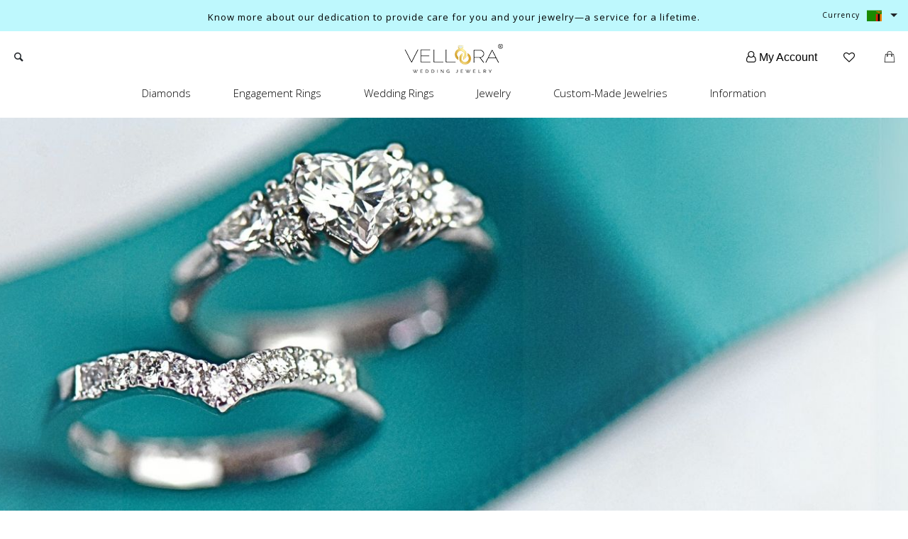

--- FILE ---
content_type: text/html; charset=UTF-8
request_url: https://vellorajewelry.com/?set-currency=ZMW
body_size: 32324
content:
<!DOCTYPE html>
<html lang="en">
<head>
  <meta charset="UTF-8">
  <meta name="viewport" content="width=device-width, initial-scale=1.0">
  <meta http-equiv="X-UA-Compatible" content="ie=edge">
  <title>Vellora</title>

  <!--fonts-->
  <link rel="stylesheet" href="https://fonts.googleapis.com/css?family=Open+Sans:300,400,600,700&display=swap">
  <link rel="stylesheet" href="https://fonts.googleapis.com/css?family=Cormorant+Garamond:400,500,600&display=swap">
  <link rel="stylesheet" href="https://fonts.googleapis.com/css?family=Nanum+Myeongjo&display=swap">
  
  <!--css-->
  <style type="text/css" data-type="vc_custom-css">.home-custom-reviews {
  background:rgba(4, 97, 105, 0.6);
  color:#ffffff;
  padding:40px;
}

.home-custom-reviews a {
  color:#ffffff;
}

.home-custom-reviews a:hover {
  color:#ffffff;
  cursor:pointer;
  text-decoration:none;
}

.owl-carousel-featured {
  margin-bottom:80px;
}

.owl-carousel-category {
  margin-bottom:66px;
}

@media screen and (min-width:768px) {
  .home-contents {
    min-height:708px;
  }
  
  .home-contents-small {
    min-height:510px;
  }
  
  .home-contents-large {
    min-height:1245px;
  }
  
  .home-custom-1 {
    margin-left:84px;
    margin-bottom:70px !important;
  }
  
  .home-custom-2 {
    margin-top:120px;
    margin-bottom:150px !important;
  }
  
  .home-custom-3 {
    margin-left:260px;
    margin-bottom:70px !important;
  }
  
  .home-custom-reviews {
    padding:87px 50px 77px;
    margin-bottom:0px;
    max-height:340px;
  }
}</style><style type="text/css" data-type="vc_shortcodes-custom-css">.vc_custom_1725642562510{background-position: center;background-repeat: no-repeat !important;background-size: cover !important;}.vc_custom_1572523618720{background-position: center !important;background-repeat: no-repeat !important;background-size: cover !important;}.vc_custom_1725643749379{background-position: center;background-repeat: no-repeat !important;background-size: cover !important;}.vc_custom_1572450359190{background-position: center !important;background-repeat: no-repeat !important;background-size: cover !important;}.vc_custom_1725643566367{background-position: center;background-repeat: no-repeat;background-size: cover !important;}.vc_custom_1572450359190{background-position: center !important;background-repeat: no-repeat !important;background-size: cover !important;}.vc_custom_1725645267132{background-image: url(https://vellorajewelry.com/wp-content/uploads/2024/09/JEWELRY-1.png?id=147693) !important;background-position: center !important;background-repeat: no-repeat !important;background-size: cover !important;}.vc_custom_1572450365635{background-position: center !important;background-repeat: no-repeat !important;background-size: cover !important;}.vc_custom_1725645146236{background-position: center;background-repeat: no-repeat !important;background-size: cover !important;}.vc_custom_1613241271249{background-image: url(https://vellorajewelry.com/wp-content/uploads/2021/02/IMG_9233-copy.jpg?id=28137) !important;background-position: center !important;background-repeat: no-repeat !important;background-size: cover !important;}.vc_custom_1572450371309{background-position: center !important;background-repeat: no-repeat !important;background-size: cover !important;}.vc_custom_1613242701028{background-position: center;background-repeat: no-repeat !important;background-size: cover !important;}.vc_custom_1572450391087{background-position: center !important;background-repeat: no-repeat !important;background-size: cover !important;}.vc_custom_1587169267744{background-color: #ffffff !important;background-position: center !important;background-repeat: no-repeat !important;background-size: cover !important;}.vc_custom_1579925836927{background-image: url(https://vellorajewelry.com/wp-content/uploads/2020/01/94.png?id=6340) !important;background-position: center !important;background-repeat: no-repeat !important;background-size: cover !important;}.vc_custom_1572450385783{background-position: center !important;background-repeat: no-repeat !important;background-size: cover !important;}.vc_custom_1587169267744{background-color: #ffffff !important;background-position: center !important;background-repeat: no-repeat !important;background-size: cover !important;}.vc_custom_1725644646192{background-image: url(https://vellorajewelry.com/wp-content/uploads/2019/12/Diamond_Carat.png?id=1243) !important;background-position: center !important;background-repeat: no-repeat !important;background-size: cover !important;}.vc_custom_1725644637501{background-image: url(https://vellorajewelry.com/wp-content/uploads/2019/10/bg-7.jpg?id=222) !important;background-position: center !important;background-repeat: no-repeat !important;background-size: cover !important;}.vc_custom_1624552459289{padding-top: 40px !important;background-position: center !important;background-repeat: no-repeat !important;background-size: cover !important;}.vc_custom_1603264165893{background-position: center !important;background-repeat: no-repeat !important;background-size: cover !important;}.vc_custom_1572346220411{background-position: center !important;background-repeat: no-repeat !important;background-size: cover !important;}.vc_custom_1572523723963{padding-top: 0px !important;}.vc_custom_1725643057540{margin-bottom: 15px !important;}.vc_custom_1580009000289{margin-bottom: 0px !important;padding-right: 15px !important;padding-left: 15px !important;}.vc_custom_1572523672056{margin-bottom: 0px !important;padding-right: 15px !important;padding-left: 15px !important;}.vc_custom_1725643838383{margin-bottom: 15px !important;}.vc_custom_1725643905552{margin-bottom: 0px !important;padding-right: 15px !important;padding-left: 15px !important;}.vc_custom_1725643398346{margin-bottom: 15px !important;}.vc_custom_1725643452241{margin-bottom: 0px !important;padding-right: 15px !important;padding-left: 15px !important;}.vc_custom_1725644326545{margin-bottom: 15px !important;}.vc_custom_1725644216035{margin-bottom: 0px !important;padding-right: 15px !important;padding-left: 15px !important;}.vc_custom_1725645100139{padding-top: 0px !important;padding-bottom: 0px !important;}.vc_custom_1613240674363{margin-bottom: 15px !important;}.vc_custom_1580008686433{margin-bottom: 0px !important;padding-right: 15px !important;padding-left: 15px !important;}.vc_custom_1579925060510{margin-bottom: 15px !important;}.vc_custom_1580008700508{margin-bottom: 0px !important;padding-right: 15px !important;padding-left: 15px !important;}.vc_custom_1613242716755{margin-bottom: 15px !important;}.vc_custom_1580008710180{margin-bottom: 15px !important;padding-right: 15px !important;padding-left: 15px !important;}.vc_custom_1613243298250{padding-right: 20px !important;padding-left: 20px !important;}.vc_custom_1572447795004{margin-bottom: 15px !important;}.vc_custom_1579838942938{margin-bottom: 0px !important;padding-right: 15px !important;padding-left: 15px !important;}.vc_custom_1613243646467{padding-right: 20px !important;padding-left: 20px !important;}.vc_custom_1614148106766{padding-top: 30px !important;padding-bottom: 15px !important;}.vc_custom_1627084483285{margin-top: 15px !important;}.vc_custom_1614149245390{padding-bottom: 25px !important;}.vc_custom_1627085364765{margin-top: 15px !important;}.vc_custom_1614148344341{margin-right: 15px !important;margin-left: 15px !important;}.vc_custom_1624552449804{padding-right: 20px !important;padding-left: 20px !important;}.vc_custom_1624552057499{padding-right: 20px !important;padding-left: 20px !important;}.vc_custom_1624552078283{padding-right: 20px !important;padding-left: 20px !important;}.vc_custom_1624587085904{padding-right: 20px !important;padding-left: 20px !important;}.vc_custom_1624587090246{padding-right: 20px !important;padding-left: 20px !important;}.vc_custom_1624587094690{padding-right: 20px !important;padding-left: 20px !important;}</style><meta name='robots' content='max-image-preview:large' />
<link rel='dns-prefetch' href='//vellorajewelry.com' />
<link rel='dns-prefetch' href='//friconix.com' />
<link rel='dns-prefetch' href='//polyfill.io' />
<link rel='dns-prefetch' href='//cdnjs.cloudflare.com' />
<link rel='dns-prefetch' href='//s.w.org' />
<script type="text/javascript">
window._wpemojiSettings = {"baseUrl":"https:\/\/s.w.org\/images\/core\/emoji\/13.1.0\/72x72\/","ext":".png","svgUrl":"https:\/\/s.w.org\/images\/core\/emoji\/13.1.0\/svg\/","svgExt":".svg","source":{"concatemoji":"https:\/\/vellorajewelry.com\/wp-includes\/js\/wp-emoji-release.min.js?ver=5.9.3"}};
/*! This file is auto-generated */
!function(e,a,t){var n,r,o,i=a.createElement("canvas"),p=i.getContext&&i.getContext("2d");function s(e,t){var a=String.fromCharCode;p.clearRect(0,0,i.width,i.height),p.fillText(a.apply(this,e),0,0);e=i.toDataURL();return p.clearRect(0,0,i.width,i.height),p.fillText(a.apply(this,t),0,0),e===i.toDataURL()}function c(e){var t=a.createElement("script");t.src=e,t.defer=t.type="text/javascript",a.getElementsByTagName("head")[0].appendChild(t)}for(o=Array("flag","emoji"),t.supports={everything:!0,everythingExceptFlag:!0},r=0;r<o.length;r++)t.supports[o[r]]=function(e){if(!p||!p.fillText)return!1;switch(p.textBaseline="top",p.font="600 32px Arial",e){case"flag":return s([127987,65039,8205,9895,65039],[127987,65039,8203,9895,65039])?!1:!s([55356,56826,55356,56819],[55356,56826,8203,55356,56819])&&!s([55356,57332,56128,56423,56128,56418,56128,56421,56128,56430,56128,56423,56128,56447],[55356,57332,8203,56128,56423,8203,56128,56418,8203,56128,56421,8203,56128,56430,8203,56128,56423,8203,56128,56447]);case"emoji":return!s([10084,65039,8205,55357,56613],[10084,65039,8203,55357,56613])}return!1}(o[r]),t.supports.everything=t.supports.everything&&t.supports[o[r]],"flag"!==o[r]&&(t.supports.everythingExceptFlag=t.supports.everythingExceptFlag&&t.supports[o[r]]);t.supports.everythingExceptFlag=t.supports.everythingExceptFlag&&!t.supports.flag,t.DOMReady=!1,t.readyCallback=function(){t.DOMReady=!0},t.supports.everything||(n=function(){t.readyCallback()},a.addEventListener?(a.addEventListener("DOMContentLoaded",n,!1),e.addEventListener("load",n,!1)):(e.attachEvent("onload",n),a.attachEvent("onreadystatechange",function(){"complete"===a.readyState&&t.readyCallback()})),(n=t.source||{}).concatemoji?c(n.concatemoji):n.wpemoji&&n.twemoji&&(c(n.twemoji),c(n.wpemoji)))}(window,document,window._wpemojiSettings);
</script>
<style type="text/css">
img.wp-smiley,
img.emoji {
	display: inline !important;
	border: none !important;
	box-shadow: none !important;
	height: 1em !important;
	width: 1em !important;
	margin: 0 0.07em !important;
	vertical-align: -0.1em !important;
	background: none !important;
	padding: 0 !important;
}
</style>
	<link rel='stylesheet' id='bootstrap-css'  href='https://vellorajewelry.com/wp-content/themes/velloracustom/assets/css/bootstrap/bootstrap.min.css?ver=5.9.3' type='text/css' media='all' />
<link rel='stylesheet' id='bootstrap-select-css'  href='https://vellorajewelry.com/wp-content/themes/velloracustom/assets/css/bootstrap/bootstrap-select.css?ver=5.9.3' type='text/css' media='all' />
<link rel='stylesheet' id='litespeed-cache-dummy-css'  href='https://vellorajewelry.com/wp-content/plugins/litespeed-cache/assets/css/litespeed-dummy.css?ver=5.9.3' type='text/css' media='all' />
<link rel='stylesheet' id='wp-block-library-css'  href='https://vellorajewelry.com/wp-includes/css/dist/block-library/style.min.css?ver=5.9.3' type='text/css' media='all' />
<link rel='stylesheet' id='wc-blocks-vendors-style-css'  href='https://vellorajewelry.com/wp-content/plugins/woocommerce/packages/woocommerce-blocks/build/wc-blocks-vendors-style.css?ver=6.3.3' type='text/css' media='all' />
<link rel='stylesheet' id='wc-blocks-style-css'  href='https://vellorajewelry.com/wp-content/plugins/woocommerce/packages/woocommerce-blocks/build/wc-blocks-style.css?ver=6.3.3' type='text/css' media='all' />
<style id='global-styles-inline-css' type='text/css'>
body{--wp--preset--color--black: #000000;--wp--preset--color--cyan-bluish-gray: #abb8c3;--wp--preset--color--white: #ffffff;--wp--preset--color--pale-pink: #f78da7;--wp--preset--color--vivid-red: #cf2e2e;--wp--preset--color--luminous-vivid-orange: #ff6900;--wp--preset--color--luminous-vivid-amber: #fcb900;--wp--preset--color--light-green-cyan: #7bdcb5;--wp--preset--color--vivid-green-cyan: #00d084;--wp--preset--color--pale-cyan-blue: #8ed1fc;--wp--preset--color--vivid-cyan-blue: #0693e3;--wp--preset--color--vivid-purple: #9b51e0;--wp--preset--gradient--vivid-cyan-blue-to-vivid-purple: linear-gradient(135deg,rgba(6,147,227,1) 0%,rgb(155,81,224) 100%);--wp--preset--gradient--light-green-cyan-to-vivid-green-cyan: linear-gradient(135deg,rgb(122,220,180) 0%,rgb(0,208,130) 100%);--wp--preset--gradient--luminous-vivid-amber-to-luminous-vivid-orange: linear-gradient(135deg,rgba(252,185,0,1) 0%,rgba(255,105,0,1) 100%);--wp--preset--gradient--luminous-vivid-orange-to-vivid-red: linear-gradient(135deg,rgba(255,105,0,1) 0%,rgb(207,46,46) 100%);--wp--preset--gradient--very-light-gray-to-cyan-bluish-gray: linear-gradient(135deg,rgb(238,238,238) 0%,rgb(169,184,195) 100%);--wp--preset--gradient--cool-to-warm-spectrum: linear-gradient(135deg,rgb(74,234,220) 0%,rgb(151,120,209) 20%,rgb(207,42,186) 40%,rgb(238,44,130) 60%,rgb(251,105,98) 80%,rgb(254,248,76) 100%);--wp--preset--gradient--blush-light-purple: linear-gradient(135deg,rgb(255,206,236) 0%,rgb(152,150,240) 100%);--wp--preset--gradient--blush-bordeaux: linear-gradient(135deg,rgb(254,205,165) 0%,rgb(254,45,45) 50%,rgb(107,0,62) 100%);--wp--preset--gradient--luminous-dusk: linear-gradient(135deg,rgb(255,203,112) 0%,rgb(199,81,192) 50%,rgb(65,88,208) 100%);--wp--preset--gradient--pale-ocean: linear-gradient(135deg,rgb(255,245,203) 0%,rgb(182,227,212) 50%,rgb(51,167,181) 100%);--wp--preset--gradient--electric-grass: linear-gradient(135deg,rgb(202,248,128) 0%,rgb(113,206,126) 100%);--wp--preset--gradient--midnight: linear-gradient(135deg,rgb(2,3,129) 0%,rgb(40,116,252) 100%);--wp--preset--duotone--dark-grayscale: url('#wp-duotone-dark-grayscale');--wp--preset--duotone--grayscale: url('#wp-duotone-grayscale');--wp--preset--duotone--purple-yellow: url('#wp-duotone-purple-yellow');--wp--preset--duotone--blue-red: url('#wp-duotone-blue-red');--wp--preset--duotone--midnight: url('#wp-duotone-midnight');--wp--preset--duotone--magenta-yellow: url('#wp-duotone-magenta-yellow');--wp--preset--duotone--purple-green: url('#wp-duotone-purple-green');--wp--preset--duotone--blue-orange: url('#wp-duotone-blue-orange');--wp--preset--font-size--small: 13px;--wp--preset--font-size--medium: 20px;--wp--preset--font-size--large: 36px;--wp--preset--font-size--x-large: 42px;}.has-black-color{color: var(--wp--preset--color--black) !important;}.has-cyan-bluish-gray-color{color: var(--wp--preset--color--cyan-bluish-gray) !important;}.has-white-color{color: var(--wp--preset--color--white) !important;}.has-pale-pink-color{color: var(--wp--preset--color--pale-pink) !important;}.has-vivid-red-color{color: var(--wp--preset--color--vivid-red) !important;}.has-luminous-vivid-orange-color{color: var(--wp--preset--color--luminous-vivid-orange) !important;}.has-luminous-vivid-amber-color{color: var(--wp--preset--color--luminous-vivid-amber) !important;}.has-light-green-cyan-color{color: var(--wp--preset--color--light-green-cyan) !important;}.has-vivid-green-cyan-color{color: var(--wp--preset--color--vivid-green-cyan) !important;}.has-pale-cyan-blue-color{color: var(--wp--preset--color--pale-cyan-blue) !important;}.has-vivid-cyan-blue-color{color: var(--wp--preset--color--vivid-cyan-blue) !important;}.has-vivid-purple-color{color: var(--wp--preset--color--vivid-purple) !important;}.has-black-background-color{background-color: var(--wp--preset--color--black) !important;}.has-cyan-bluish-gray-background-color{background-color: var(--wp--preset--color--cyan-bluish-gray) !important;}.has-white-background-color{background-color: var(--wp--preset--color--white) !important;}.has-pale-pink-background-color{background-color: var(--wp--preset--color--pale-pink) !important;}.has-vivid-red-background-color{background-color: var(--wp--preset--color--vivid-red) !important;}.has-luminous-vivid-orange-background-color{background-color: var(--wp--preset--color--luminous-vivid-orange) !important;}.has-luminous-vivid-amber-background-color{background-color: var(--wp--preset--color--luminous-vivid-amber) !important;}.has-light-green-cyan-background-color{background-color: var(--wp--preset--color--light-green-cyan) !important;}.has-vivid-green-cyan-background-color{background-color: var(--wp--preset--color--vivid-green-cyan) !important;}.has-pale-cyan-blue-background-color{background-color: var(--wp--preset--color--pale-cyan-blue) !important;}.has-vivid-cyan-blue-background-color{background-color: var(--wp--preset--color--vivid-cyan-blue) !important;}.has-vivid-purple-background-color{background-color: var(--wp--preset--color--vivid-purple) !important;}.has-black-border-color{border-color: var(--wp--preset--color--black) !important;}.has-cyan-bluish-gray-border-color{border-color: var(--wp--preset--color--cyan-bluish-gray) !important;}.has-white-border-color{border-color: var(--wp--preset--color--white) !important;}.has-pale-pink-border-color{border-color: var(--wp--preset--color--pale-pink) !important;}.has-vivid-red-border-color{border-color: var(--wp--preset--color--vivid-red) !important;}.has-luminous-vivid-orange-border-color{border-color: var(--wp--preset--color--luminous-vivid-orange) !important;}.has-luminous-vivid-amber-border-color{border-color: var(--wp--preset--color--luminous-vivid-amber) !important;}.has-light-green-cyan-border-color{border-color: var(--wp--preset--color--light-green-cyan) !important;}.has-vivid-green-cyan-border-color{border-color: var(--wp--preset--color--vivid-green-cyan) !important;}.has-pale-cyan-blue-border-color{border-color: var(--wp--preset--color--pale-cyan-blue) !important;}.has-vivid-cyan-blue-border-color{border-color: var(--wp--preset--color--vivid-cyan-blue) !important;}.has-vivid-purple-border-color{border-color: var(--wp--preset--color--vivid-purple) !important;}.has-vivid-cyan-blue-to-vivid-purple-gradient-background{background: var(--wp--preset--gradient--vivid-cyan-blue-to-vivid-purple) !important;}.has-light-green-cyan-to-vivid-green-cyan-gradient-background{background: var(--wp--preset--gradient--light-green-cyan-to-vivid-green-cyan) !important;}.has-luminous-vivid-amber-to-luminous-vivid-orange-gradient-background{background: var(--wp--preset--gradient--luminous-vivid-amber-to-luminous-vivid-orange) !important;}.has-luminous-vivid-orange-to-vivid-red-gradient-background{background: var(--wp--preset--gradient--luminous-vivid-orange-to-vivid-red) !important;}.has-very-light-gray-to-cyan-bluish-gray-gradient-background{background: var(--wp--preset--gradient--very-light-gray-to-cyan-bluish-gray) !important;}.has-cool-to-warm-spectrum-gradient-background{background: var(--wp--preset--gradient--cool-to-warm-spectrum) !important;}.has-blush-light-purple-gradient-background{background: var(--wp--preset--gradient--blush-light-purple) !important;}.has-blush-bordeaux-gradient-background{background: var(--wp--preset--gradient--blush-bordeaux) !important;}.has-luminous-dusk-gradient-background{background: var(--wp--preset--gradient--luminous-dusk) !important;}.has-pale-ocean-gradient-background{background: var(--wp--preset--gradient--pale-ocean) !important;}.has-electric-grass-gradient-background{background: var(--wp--preset--gradient--electric-grass) !important;}.has-midnight-gradient-background{background: var(--wp--preset--gradient--midnight) !important;}.has-small-font-size{font-size: var(--wp--preset--font-size--small) !important;}.has-medium-font-size{font-size: var(--wp--preset--font-size--medium) !important;}.has-large-font-size{font-size: var(--wp--preset--font-size--large) !important;}.has-x-large-font-size{font-size: var(--wp--preset--font-size--x-large) !important;}
</style>
<link rel='stylesheet' id='contact-form-7-css'  href='https://vellorajewelry.com/wp-content/plugins/contact-form-7/includes/css/styles.css?ver=5.5.3' type='text/css' media='all' />
<link rel='stylesheet' id='menu-image-css'  href='https://vellorajewelry.com/wp-content/plugins/menu-image/includes/css/menu-image.css?ver=3.0.5' type='text/css' media='all' />
<link rel='stylesheet' id='dashicons-css'  href='https://vellorajewelry.com/wp-includes/css/dashicons.min.css?ver=5.9.3' type='text/css' media='all' />
<link rel='stylesheet' id='sumo-pp-single-product-page-css'  href='https://vellorajewelry.com/wp-content/plugins/sumopaymentplans/assets/css/sumo-pp-single-product-page.css?ver=6.3' type='text/css' media='all' />
<link rel='stylesheet' id='fontello-style-css'  href='https://vellorajewelry.com/wp-content/plugins/triacore-vellora//frontend/assets/fontello/css/fontello.css?ver=5.9.3' type='text/css' media='all' />
<link rel='stylesheet' id='flag-css-css'  href='https://cdnjs.cloudflare.com/ajax/libs/flag-icon-css/3.5.0/css/flag-icon.min.css?ver=5.9.3' type='text/css' media='all' />
<link rel='stylesheet' id='woocommerce-layout-css'  href='https://vellorajewelry.com/wp-content/plugins/woocommerce/assets/css/woocommerce-layout.css?ver=6.0.0' type='text/css' media='all' />
<link rel='stylesheet' id='woocommerce-smallscreen-css'  href='https://vellorajewelry.com/wp-content/plugins/woocommerce/assets/css/woocommerce-smallscreen.css?ver=6.0.0' type='text/css' media='only screen and (max-width: 768px)' />
<link rel='stylesheet' id='woocommerce-general-css'  href='https://vellorajewelry.com/wp-content/plugins/woocommerce/assets/css/woocommerce.css?ver=6.0.0' type='text/css' media='all' />
<style id='woocommerce-inline-inline-css' type='text/css'>
.woocommerce form .form-row .required { visibility: visible; }
</style>
<link rel='stylesheet' id='megamenu-css'  href='https://vellorajewelry.com/wp-content/uploads/maxmegamenu/style.css?ver=737f4a' type='text/css' media='all' />
<link rel='stylesheet' id='tinvwl-css'  href='https://vellorajewelry.com/wp-content/plugins/ti-woocommerce-wishlist/assets/css/public.min.css?ver=1.15.2' type='text/css' media='all' />
<link rel='stylesheet' id='fontello-css'  href='https://vellorajewelry.com/wp-content/themes/velloracustom/assets/css/fontello/fontello.css?ver=5.9.3' type='text/css' media='all' />
<link rel='stylesheet' id='css-css'  href='https://vellorajewelry.com/wp-content/themes/velloracustom/style.css?ver=5.9.3' type='text/css' media='all' />
<link rel='stylesheet' id='jquery-ui-css'  href='https://vellorajewelry.com/wp-content/themes/velloracustom/assets/css/jquery-ui/jquery-ui.min.css?ver=5.9.3' type='text/css' media='all' />
<link rel='stylesheet' id='owl-carousel-css'  href='https://vellorajewelry.com/wp-content/themes/velloracustom/assets/css/owl-carousel/owl.carousel.min.css?ver=5.9.3' type='text/css' media='all' />
<link rel='stylesheet' id='owl-carousel-theme-default-css'  href='https://vellorajewelry.com/wp-content/themes/velloracustom/assets/css/owl-carousel/owl.theme.default.min.css?ver=5.9.3' type='text/css' media='all' />
<link rel='stylesheet' id='vellora-preloader-lds-css'  href='https://vellorajewelry.com/wp-content/themes/velloracustom/assets/css/loader.min.css?ver=5.9.3' type='text/css' media='all' />
<link rel='stylesheet' id='vellora-common-css'  href='https://vellorajewelry.com/wp-content/themes/velloracustom/assets/css/vellora-common.css?ver=5.9.3' type='text/css' media='all' />
<link rel='stylesheet' id='vellora-search-form-css'  href='https://vellorajewelry.com/wp-content/themes/velloracustom/assets/css/vellora-search-form.css?ver=5.9.3' type='text/css' media='all' />
<link rel='stylesheet' id='vellora-material-design-css'  href='https://vellorajewelry.com/wp-content/themes/velloracustom/assets/css/vellora-material-design.css?ver=5.9.3' type='text/css' media='all' />
<!--[if lt IE 9]>
<link rel='stylesheet' id='vc_lte_ie9-css'  href='https://vellorajewelry.com/wp-content/plugins/js_composer/assets/css/vc_lte_ie9.min.css?ver=6.0.5' type='text/css' media='screen' />
<![endif]-->
<link rel='stylesheet' id='js_composer_front-css'  href='https://vellorajewelry.com/wp-content/plugins/js_composer/assets/css/js_composer.min.css?ver=6.0.5' type='text/css' media='all' />
<link rel='stylesheet' id='woo-variation-swatches-css'  href='https://vellorajewelry.com/wp-content/plugins/woo-variation-swatches/assets/css/frontend.min.css?ver=1.1.19' type='text/css' media='all' />
<style id='woo-variation-swatches-inline-css' type='text/css'>
.variable-item:not(.radio-variable-item) { width : 30px; height : 30px; } .wvs-style-squared .button-variable-item { min-width : 30px; } .button-variable-item span { font-size : 16px; }
</style>
<link rel='stylesheet' id='woo-variation-swatches-theme-override-css'  href='https://vellorajewelry.com/wp-content/plugins/woo-variation-swatches/assets/css/wvs-theme-override.min.css?ver=1.1.19' type='text/css' media='all' />
<link rel='stylesheet' id='woo-variation-swatches-tooltip-css'  href='https://vellorajewelry.com/wp-content/plugins/woo-variation-swatches/assets/css/frontend-tooltip.min.css?ver=1.1.19' type='text/css' media='all' />
<link rel='stylesheet' id='woo-variation-gallery-pro-css'  href='https://vellorajewelry.com/wp-content/plugins/woo-variation-gallery-pro/assets/css/frontend-pro.min.css?ver=1.1.19' type='text/css' media='all' />
<link rel='stylesheet' id='woo-variation-gallery-slider-css'  href='https://vellorajewelry.com/wp-content/plugins/woo-variation-gallery/assets/css/slick.min.css?ver=1.8.1' type='text/css' media='all' />
<link rel='stylesheet' id='woo-variation-gallery-css'  href='https://vellorajewelry.com/wp-content/plugins/woo-variation-gallery/assets/css/frontend.min.css?ver=1.1.34' type='text/css' media='all' />
<style id='woo-variation-gallery-inline-css' type='text/css'>
:root { --wvg-thumbnail-item-gap : 15px; --wvg-single-image-size : 600px; --wvg-gallery-width : 100%; --wvg-gallery-margin : 30px; } /* Default Width */ .woo-variation-product-gallery { max-width : 100% !important; } /* Medium Devices, Desktops */ /* Small Devices, Tablets */ @media only screen and (max-width : 768px) { .woo-variation-product-gallery { width : 720px; max-width : 100% !important; } } /* Extra Small Devices, Phones */ @media only screen and (max-width : 480px) { .woo-variation-product-gallery { width : 320px; max-width : 100% !important; } }
</style>
<link rel='stylesheet' id='woo-variation-gallery-theme-support-css'  href='https://vellorajewelry.com/wp-content/plugins/woo-variation-gallery/assets/css/theme-support.min.css?ver=1.1.34' type='text/css' media='all' />
<link rel='stylesheet' id='site-reviews-css'  href='https://vellorajewelry.com/wp-content/plugins/site-reviews/assets/styles/default.css?ver=5.19.0' type='text/css' media='all' />
<style id='site-reviews-inline-css' type='text/css'>
.gl-star-rating--stars[class*=" s"]>span,.glsr-star-empty{background-image:url(https://vellorajewelry.com/wp-content/plugins/site-reviews/assets/images/star-empty.svg)!important}.glsr-field-is-invalid .gl-star-rating--stars[class*=" s"]>span{background-image:url(https://vellorajewelry.com/wp-content/plugins/site-reviews/assets/images/star-error.svg)!important}.glsr-star-half{background-image:url(https://vellorajewelry.com/wp-content/plugins/site-reviews/assets/images/star-half.svg)!important}.gl-star-rating--stars.s10>span:first-child,.gl-star-rating--stars.s20>span:nth-child(-1n+2),.gl-star-rating--stars.s30>span:nth-child(-1n+3),.gl-star-rating--stars.s40>span:nth-child(-1n+4),.gl-star-rating--stars.s50>span:nth-child(-1n+5),.gl-star-rating--stars.s60>span:nth-child(-1n+6),.gl-star-rating--stars.s70>span:nth-child(-1n+7),.gl-star-rating--stars.s80>span:nth-child(-1n+8),.gl-star-rating--stars.s90>span:nth-child(-1n+9),.gl-star-rating--stars.s100>span,.glsr-star-full{background-image:url(https://vellorajewelry.com/wp-content/plugins/site-reviews/assets/images/star-full.svg)!important}

</style>
<script type="text/template" id="tmpl-variation-template">
	<div class="woocommerce-variation-description">{{{ data.variation.variation_description }}}</div>
	<div class="woocommerce-variation-price">{{{ data.variation.price_html }}}</div>
	<div class="woocommerce-variation-availability">{{{ data.variation.availability_html }}}</div>
</script>
<script type="text/template" id="tmpl-unavailable-variation-template">
	<p>Sorry, this product is unavailable. Please choose a different combination.</p>
</script>
<script type='text/javascript' src='https://vellorajewelry.com/wp-includes/js/jquery/jquery.min.js?ver=3.6.0' id='jquery-core-js'></script>
<script type='text/javascript' src='https://vellorajewelry.com/wp-includes/js/jquery/jquery-migrate.min.js?ver=3.3.2' id='jquery-migrate-js'></script>
<script type='text/javascript' src='https://vellorajewelry.com/wp-content/themes/velloracustom/assets/js/bootstrap/bootstrap.min.js?ver=5.9.3' id='bootstrap-js'></script>
<script type='text/javascript' src='https://vellorajewelry.com/wp-content/themes/velloracustom/assets/js/bootstrap/bootstrap-select.js?ver=5.9.3' id='bootstrap-select-js'></script>
<script type='text/javascript' id='velora-main-js-extra'>
/* <![CDATA[ */
var velora_custom_attribute_vars = {"product_category":""};
/* ]]> */
</script>
<script type='text/javascript' src='https://vellorajewelry.com/wp-content/themes/velloracustom/assets/js/velora-main.js?ver=5.9.3' id='velora-main-js'></script>
<script type='text/javascript' id='velora-custom-filter-attribute-widget-js-extra'>
/* <![CDATA[ */
var velora_custom_filter_attribute_widget_vars = {"ajax_url":"https:\/\/vellorajewelry.com\/wp-admin\/admin-ajax.php"};
/* ]]> */
</script>
<script type='text/javascript' src='https://vellorajewelry.com/wp-content/themes/velloracustom/assets/js/velora-widget-filter-attribute.js?ver=5.9.3' id='velora-custom-filter-attribute-widget-js'></script>
<script type='text/javascript' id='pm_ajax_script-js-extra'>
/* <![CDATA[ */
var pm_ajax_service = {"ajax_url":"https:\/\/vellorajewelry.com\/wp-admin\/admin-ajax.php","plugins_url":"https:\/\/vellorajewelry.com\/wp-content\/plugins"};
/* ]]> */
</script>
<script type='text/javascript' src='https://vellorajewelry.com/wp-content/plugins/woo-paymaya-payment-gateway/assets/js/pm.js?ver=5.9.3' id='pm_ajax_script-js'></script>
<script type='text/javascript' id='sumo-pp-single-product-page-js-extra'>
/* <![CDATA[ */
var sumo_pp_single_product_page = {"wp_ajax_url":"https:\/\/vellorajewelry.com\/wp-admin\/admin-ajax.php","product":"77","get_wc_booking_deposit_fields_nonce":"540cfa1394","hide_product_price":"no"};
/* ]]> */
</script>
<script type='text/javascript' src='https://vellorajewelry.com/wp-content/plugins/sumopaymentplans/assets/js/frontend/sumo-pp-single-product-page.js?ver=6.3' id='sumo-pp-single-product-page-js'></script>
<script type='text/javascript' id='sumo-pp-checkout-page-js-extra'>
/* <![CDATA[ */
var sumo_pp_checkout_page = {"wp_ajax_url":"https:\/\/vellorajewelry.com\/wp-admin\/admin-ajax.php","is_user_logged_in":"","orderpp_nonce":"745fe068e2","can_user_deposit_payment":"1","maybe_prevent_from_hiding_guest_signup_form":"1"};
/* ]]> */
</script>
<script type='text/javascript' src='https://vellorajewelry.com/wp-content/plugins/sumopaymentplans/assets/js/frontend/sumo-pp-checkout-page.js?ver=6.3' id='sumo-pp-checkout-page-js'></script>
<script type='text/javascript' id='sumo-pp-my-account-page-js-extra'>
/* <![CDATA[ */
var sumo_pp_my_account_page = {"wp_ajax_url":"https:\/\/vellorajewelry.com\/wp-admin\/admin-ajax.php","show_more_notes_label":"Show More","show_less_notes_label":"Show Less","myaccount_nonce":"d7a325d2fd"};
/* ]]> */
</script>
<script type='text/javascript' src='https://vellorajewelry.com/wp-content/plugins/sumopaymentplans/assets/js/frontend/sumo-pp-my-account-page.js?ver=6.3' id='sumo-pp-my-account-page-js'></script>
<script type='text/javascript' src='https://vellorajewelry.com/wp-content/plugins/triacore-vellora/frontend/assets/dist/main.js?ver=5.9.3' id='vellora-plugin-main-js-js'></script>
<script type='text/javascript' src='https://vellorajewelry.com/wp-content/plugins/woocommerce/assets/js/jquery-blockui/jquery.blockUI.min.js?ver=2.7.0-wc.6.0.0' id='jquery-blockui-js'></script>
<script type='text/javascript' id='wc-add-to-cart-js-extra'>
/* <![CDATA[ */
var wc_add_to_cart_params = {"ajax_url":"\/wp-admin\/admin-ajax.php","wc_ajax_url":"\/?wc-ajax=%%endpoint%%","i18n_view_cart":"View cart","cart_url":"https:\/\/vellorajewelry.com\/cart\/","is_cart":"","cart_redirect_after_add":"no"};
/* ]]> */
</script>
<script type='text/javascript' src='https://vellorajewelry.com/wp-content/plugins/woocommerce/assets/js/frontend/add-to-cart.min.js?ver=6.0.0' id='wc-add-to-cart-js'></script>
<script type='text/javascript' src='https://vellorajewelry.com/wp-content/plugins/js_composer/assets/js/vendors/woocommerce-add-to-cart.js?ver=6.0.5' id='vc_woocommerce-add-to-cart-js-js'></script>
<script type='text/javascript' src='https://vellorajewelry.com/wp-content/themes/velloracustom/assets/js/jquery-ui/jquery-ui.min.js?ver=5.9.3' id='jquery-ui-js'></script>
<script type='text/javascript' src='https://vellorajewelry.com/wp-content/themes/velloracustom/assets/js/jquery-ui/jquery.ui.touch-punch.min.js?ver=5.9.3' id='jquery-touch-pucnh-js'></script>
<script type='text/javascript' src='https://vellorajewelry.com/wp-content/themes/velloracustom/assets/js/owl-carousel/owl.carousel.min.js?ver=5.9.3' id='owl-carousel-js'></script>
<script type='text/javascript' src='//friconix.com/cdn/friconix-0.983.js?ver=5.9.3' id='friconix-js'></script>
<script type='text/javascript' src='https://vellorajewelry.com/wp-content/themes/velloracustom/assets/js/vellora-plugins.js?ver=5.9.3' id='vellora-jquery-plugins-js'></script>
<script type='text/javascript' src='https://vellorajewelry.com/wp-includes/js/underscore.min.js?ver=1.13.1' id='underscore-js'></script>
<script type='text/javascript' id='wp-util-js-extra'>
/* <![CDATA[ */
var _wpUtilSettings = {"ajax":{"url":"\/wp-admin\/admin-ajax.php"}};
/* ]]> */
</script>
<script type='text/javascript' src='https://vellorajewelry.com/wp-includes/js/wp-util.min.js?ver=5.9.3' id='wp-util-js'></script>
<script type='text/javascript' id='wc-add-to-cart-variation-js-extra'>
/* <![CDATA[ */
var wc_add_to_cart_variation_params = {"wc_ajax_url":"\/?wc-ajax=%%endpoint%%","i18n_no_matching_variations_text":"Sorry, no products matched your selection. Please choose a different combination.","i18n_make_a_selection_text":"Please select some product options before adding this product to your cart.","i18n_unavailable_text":"Sorry, this product is unavailable. Please choose a different combination."};
/* ]]> */
</script>
<script type='text/javascript' src='https://vellorajewelry.com/wp-content/plugins/woocommerce/assets/js/frontend/add-to-cart-variation.min.js?ver=6.0.0' id='wc-add-to-cart-variation-js'></script>
<script type='text/javascript' id='woo-variation-swatches-js-extra'>
/* <![CDATA[ */
var woo_variation_swatches_options = {"is_product_page":"","show_variation_label":"1","variation_label_separator":":","wvs_nonce":"a35c8b9749"};
/* ]]> */
</script>
<script type='text/javascript' defer src='https://vellorajewelry.com/wp-content/plugins/woo-variation-swatches/assets/js/frontend.min.js?ver=1.1.19' id='woo-variation-swatches-js'></script>
<script type='text/javascript' src='https://polyfill.io/v3/polyfill.min.js?version=3.101.0&#038;features=Array.prototype.find%2CObject.assign%2CCustomEvent%2CElement.prototype.closest%2CElement.prototype.dataset%2CEvent%2CXMLHttpRequest%2CMutationObserver&#038;flags=gated&#038;ver=5.9.3' id='site-reviews/polyfill-js'></script>
<link rel="https://api.w.org/" href="https://vellorajewelry.com/wp-json/" /><link rel="alternate" type="application/json" href="https://vellorajewelry.com/wp-json/wp/v2/pages/77" /><link rel="EditURI" type="application/rsd+xml" title="RSD" href="https://vellorajewelry.com/xmlrpc.php?rsd" />
<link rel="wlwmanifest" type="application/wlwmanifest+xml" href="https://vellorajewelry.com/wp-includes/wlwmanifest.xml" /> 
<link rel="canonical" href="https://vellorajewelry.com/" />
<link rel='shortlink' href='https://vellorajewelry.com/' />
<link rel="alternate" type="application/json+oembed" href="https://vellorajewelry.com/wp-json/oembed/1.0/embed?url=https%3A%2F%2Fvellorajewelry.com%2F" />
<link rel="alternate" type="text/xml+oembed" href="https://vellorajewelry.com/wp-json/oembed/1.0/embed?url=https%3A%2F%2Fvellorajewelry.com%2F&#038;format=xml" />
<meta name="facebook-domain-verification" content="7yztge116n8y8yhtjbi64okhvpcus1" />
<style>
	.nsl-container-buttons {
		display: block!important;
	}
	.variable-item-contents {
		height: 100%;
	}
	.variable-item-span.variable-item-span-button {
		height: 50px;
		width: 50px;
	}
	#product-single-page .value .variable-items-wrapper.color-variable-wrapper li.selected:focus {
		box-shadow: 0px 0px 0px 1px #000000!important;
	}
</style>		<script>
			( function() {
				window.onpageshow = function( event ) {
					// Defined window.wpforms means that a form exists on a page.
					// If so and back/forward button has been clicked,
					// force reload a page to prevent the submit button state stuck.
					if ( typeof window.wpforms !== 'undefined' && event.persisted ) {
						window.location.reload();
					}
				};
			}() );
		</script>
			<noscript><style>.woocommerce-product-gallery{ opacity: 1 !important; }</style></noscript>
	<meta name="generator" content="Powered by WPBakery Page Builder - drag and drop page builder for WordPress."/>
<link rel="icon" href="https://vellorajewelry.com/wp-content/uploads/2019/12/cropped-favicon-32x32.png" sizes="32x32" />
<link rel="icon" href="https://vellorajewelry.com/wp-content/uploads/2019/12/cropped-favicon-192x192.png" sizes="192x192" />
<link rel="apple-touch-icon" href="https://vellorajewelry.com/wp-content/uploads/2019/12/cropped-favicon-180x180.png" />
<meta name="msapplication-TileImage" content="https://vellorajewelry.com/wp-content/uploads/2019/12/cropped-favicon-270x270.png" />
<noscript><style> .wpb_animate_when_almost_visible { opacity: 1; }</style></noscript><style type="text/css"></style><style type="text/css">/** Mega Menu CSS: fs **/</style>
<style id="wpforms-css-vars-root">
				:root {
					--wpforms-field-border-radius: 3px;
--wpforms-field-border-style: solid;
--wpforms-field-border-size: 1px;
--wpforms-field-background-color: #ffffff;
--wpforms-field-border-color: rgba( 0, 0, 0, 0.25 );
--wpforms-field-border-color-spare: rgba( 0, 0, 0, 0.25 );
--wpforms-field-text-color: rgba( 0, 0, 0, 0.7 );
--wpforms-field-menu-color: #ffffff;
--wpforms-label-color: rgba( 0, 0, 0, 0.85 );
--wpforms-label-sublabel-color: rgba( 0, 0, 0, 0.55 );
--wpforms-label-error-color: #d63637;
--wpforms-button-border-radius: 3px;
--wpforms-button-border-style: none;
--wpforms-button-border-size: 1px;
--wpforms-button-background-color: #066aab;
--wpforms-button-border-color: #066aab;
--wpforms-button-text-color: #ffffff;
--wpforms-page-break-color: #066aab;
--wpforms-background-image: none;
--wpforms-background-position: center center;
--wpforms-background-repeat: no-repeat;
--wpforms-background-size: cover;
--wpforms-background-width: 100px;
--wpforms-background-height: 100px;
--wpforms-background-color: rgba( 0, 0, 0, 0 );
--wpforms-background-url: none;
--wpforms-container-padding: 0px;
--wpforms-container-border-style: none;
--wpforms-container-border-width: 1px;
--wpforms-container-border-color: #000000;
--wpforms-container-border-radius: 3px;
--wpforms-field-size-input-height: 43px;
--wpforms-field-size-input-spacing: 15px;
--wpforms-field-size-font-size: 16px;
--wpforms-field-size-line-height: 19px;
--wpforms-field-size-padding-h: 14px;
--wpforms-field-size-checkbox-size: 16px;
--wpforms-field-size-sublabel-spacing: 5px;
--wpforms-field-size-icon-size: 1;
--wpforms-label-size-font-size: 16px;
--wpforms-label-size-line-height: 19px;
--wpforms-label-size-sublabel-font-size: 14px;
--wpforms-label-size-sublabel-line-height: 17px;
--wpforms-button-size-font-size: 17px;
--wpforms-button-size-height: 41px;
--wpforms-button-size-padding-h: 15px;
--wpforms-button-size-margin-top: 10px;
--wpforms-container-shadow-size-box-shadow: none;

				}
			</style></head>
<body class="woocommerce-js woocommerce-order-pay">
    <!-- Load Facebook SDK for JavaScript -->
      <div id="fb-root"></div>
      <script>
        window.fbAsyncInit = function() {
          FB.init({
            xfbml            : true,
            version          : 'v5.0'
          });
        };

        (function(d, s, id) {
        var js, fjs = d.getElementsByTagName(s)[0];
        if (d.getElementById(id)) return;
        js = d.createElement(s); js.id = id;
        js.src = 'https://connect.facebook.net/en_US/sdk/xfbml.customerchat.js';
        fjs.parentNode.insertBefore(js, fjs);
      }(document, 'script', 'facebook-jssdk'));</script>

      <!-- Your customer chat code -->
      <div class="fb-customerchat"
        attribution=setup_tool
        page_id="807894199582322"
  theme_color="#046169">
      </div>
  <div id="header">
    <div class="site-notice">
      <div class="container">
        <div class="row">
          <div class="col-12 text-center d-none d-md-block">Know more about our dedication to provide care for you and your jewelry—a service for a lifetime.</div>
          <div class="currency-converter-container">
    <div class="currency-converter-wrapper">
        <label for="currency-select">
            <label><small>Currency</small></label>
            <div class="btn-group">
                <button type="button" class="btn dropdown-toggle dropdown-toggle-split" data-toggle="dropdown" aria-haspopup="true" aria-expanded="false">
                    <span class="flag-icon flag-icon-zm mr-2"></span>
                    <span class="sr-only"></span>
                </button>
                <div class="dropdown-menu">
                                                                        <a class="dropdown-item" href="/?set-currency=AED">
                                <span class="flag-icon flag-icon-ae"></span>
                                <span>AED</span>
                            </a>
                                                                                                <a class="dropdown-item" href="/?set-currency=AFN">
                                <span class="flag-icon flag-icon-af"></span>
                                <span>AFN</span>
                            </a>
                                                                                                <a class="dropdown-item" href="/?set-currency=ALL">
                                <span class="flag-icon flag-icon-al"></span>
                                <span>ALL</span>
                            </a>
                                                                                                <a class="dropdown-item" href="/?set-currency=AMD">
                                <span class="flag-icon flag-icon-am"></span>
                                <span>AMD</span>
                            </a>
                                                                                                <a class="dropdown-item" href="/?set-currency=AOA">
                                <span class="flag-icon flag-icon-ao"></span>
                                <span>AOA</span>
                            </a>
                                                                                                <a class="dropdown-item" href="/?set-currency=ARS">
                                <span class="flag-icon flag-icon-ar"></span>
                                <span>ARS</span>
                            </a>
                                                                                                <a class="dropdown-item" href="/?set-currency=AUD">
                                <span class="flag-icon flag-icon-au"></span>
                                <span>AUD</span>
                            </a>
                                                                                                <a class="dropdown-item" href="/?set-currency=AWG">
                                <span class="flag-icon flag-icon-aw"></span>
                                <span>AWG</span>
                            </a>
                                                                                                <a class="dropdown-item" href="/?set-currency=AZN">
                                <span class="flag-icon flag-icon-az"></span>
                                <span>AZN</span>
                            </a>
                                                                                                <a class="dropdown-item" href="/?set-currency=BAM">
                                <span class="flag-icon flag-icon-ba"></span>
                                <span>BAM</span>
                            </a>
                                                                                                <a class="dropdown-item" href="/?set-currency=BBD">
                                <span class="flag-icon flag-icon-bb"></span>
                                <span>BBD</span>
                            </a>
                                                                                                <a class="dropdown-item" href="/?set-currency=BDT">
                                <span class="flag-icon flag-icon-bd"></span>
                                <span>BDT</span>
                            </a>
                                                                                                <a class="dropdown-item" href="/?set-currency=BGN">
                                <span class="flag-icon flag-icon-bg"></span>
                                <span>BGN</span>
                            </a>
                                                                                                <a class="dropdown-item" href="/?set-currency=BHD">
                                <span class="flag-icon flag-icon-bh"></span>
                                <span>BHD</span>
                            </a>
                                                                                                <a class="dropdown-item" href="/?set-currency=BIF">
                                <span class="flag-icon flag-icon-bi"></span>
                                <span>BIF</span>
                            </a>
                                                                                                <a class="dropdown-item" href="/?set-currency=BMD">
                                <span class="flag-icon flag-icon-bm"></span>
                                <span>BMD</span>
                            </a>
                                                                                                <a class="dropdown-item" href="/?set-currency=BND">
                                <span class="flag-icon flag-icon-bn"></span>
                                <span>BND</span>
                            </a>
                                                                                                <a class="dropdown-item" href="/?set-currency=BOB">
                                <span class="flag-icon flag-icon-bo"></span>
                                <span>BOB</span>
                            </a>
                                                                                                <a class="dropdown-item" href="/?set-currency=BRL">
                                <span class="flag-icon flag-icon-br"></span>
                                <span>BRL</span>
                            </a>
                                                                                                <a class="dropdown-item" href="/?set-currency=BSD">
                                <span class="flag-icon flag-icon-bs"></span>
                                <span>BSD</span>
                            </a>
                                                                                                <a class="dropdown-item" href="/?set-currency=BTC">
                                <span class="flag-icon flag-icon-bt"></span>
                                <span>BTC</span>
                            </a>
                                                                                                <a class="dropdown-item" href="/?set-currency=BTN">
                                <span class="flag-icon flag-icon-bt"></span>
                                <span>BTN</span>
                            </a>
                                                                                                <a class="dropdown-item" href="/?set-currency=BWP">
                                <span class="flag-icon flag-icon-bw"></span>
                                <span>BWP</span>
                            </a>
                                                                                                <a class="dropdown-item" href="/?set-currency=BYN">
                                <span class="flag-icon flag-icon-by"></span>
                                <span>BYN</span>
                            </a>
                                                                                                <a class="dropdown-item" href="/?set-currency=BYR">
                                <span class="flag-icon flag-icon-by"></span>
                                <span>BYR</span>
                            </a>
                                                                                                <a class="dropdown-item" href="/?set-currency=BZD">
                                <span class="flag-icon flag-icon-bz"></span>
                                <span>BZD</span>
                            </a>
                                                                                                <a class="dropdown-item" href="/?set-currency=CAD">
                                <span class="flag-icon flag-icon-ca"></span>
                                <span>CAD</span>
                            </a>
                                                                                                <a class="dropdown-item" href="/?set-currency=CDF">
                                <span class="flag-icon flag-icon-cd"></span>
                                <span>CDF</span>
                            </a>
                                                                                                <a class="dropdown-item" href="/?set-currency=CHF">
                                <span class="flag-icon flag-icon-ch"></span>
                                <span>CHF</span>
                            </a>
                                                                                                <a class="dropdown-item" href="/?set-currency=CLF">
                                <span class="flag-icon flag-icon-cl"></span>
                                <span>CLF</span>
                            </a>
                                                                                                <a class="dropdown-item" href="/?set-currency=CLP">
                                <span class="flag-icon flag-icon-cl"></span>
                                <span>CLP</span>
                            </a>
                                                                                                <a class="dropdown-item" href="/?set-currency=CNY">
                                <span class="flag-icon flag-icon-cn"></span>
                                <span>CNY</span>
                            </a>
                                                                                                <a class="dropdown-item" href="/?set-currency=CNH">
                                <span class="flag-icon flag-icon-cn"></span>
                                <span>CNH</span>
                            </a>
                                                                                                <a class="dropdown-item" href="/?set-currency=COP">
                                <span class="flag-icon flag-icon-co"></span>
                                <span>COP</span>
                            </a>
                                                                                                <a class="dropdown-item" href="/?set-currency=CRC">
                                <span class="flag-icon flag-icon-cr"></span>
                                <span>CRC</span>
                            </a>
                                                                                                <a class="dropdown-item" href="/?set-currency=CUC">
                                <span class="flag-icon flag-icon-cu"></span>
                                <span>CUC</span>
                            </a>
                                                                                                <a class="dropdown-item" href="/?set-currency=CUP">
                                <span class="flag-icon flag-icon-cu"></span>
                                <span>CUP</span>
                            </a>
                                                                                                <a class="dropdown-item" href="/?set-currency=CVE">
                                <span class="flag-icon flag-icon-cv"></span>
                                <span>CVE</span>
                            </a>
                                                                                                <a class="dropdown-item" href="/?set-currency=CZK">
                                <span class="flag-icon flag-icon-cz"></span>
                                <span>CZK</span>
                            </a>
                                                                                                <a class="dropdown-item" href="/?set-currency=DJF">
                                <span class="flag-icon flag-icon-dj"></span>
                                <span>DJF</span>
                            </a>
                                                                                                <a class="dropdown-item" href="/?set-currency=DKK">
                                <span class="flag-icon flag-icon-dk"></span>
                                <span>DKK</span>
                            </a>
                                                                                                <a class="dropdown-item" href="/?set-currency=DOP">
                                <span class="flag-icon flag-icon-do"></span>
                                <span>DOP</span>
                            </a>
                                                                                                <a class="dropdown-item" href="/?set-currency=DZD">
                                <span class="flag-icon flag-icon-dz"></span>
                                <span>DZD</span>
                            </a>
                                                                                                <a class="dropdown-item" href="/?set-currency=EGP">
                                <span class="flag-icon flag-icon-eg"></span>
                                <span>EGP</span>
                            </a>
                                                                                                <a class="dropdown-item" href="/?set-currency=ERN">
                                <span class="flag-icon flag-icon-er"></span>
                                <span>ERN</span>
                            </a>
                                                                                                <a class="dropdown-item" href="/?set-currency=ETB">
                                <span class="flag-icon flag-icon-et"></span>
                                <span>ETB</span>
                            </a>
                                                                                                <a class="dropdown-item" href="/?set-currency=EUR">
                                <span class="flag-icon flag-icon-eu"></span>
                                <span>EUR</span>
                            </a>
                                                                                                <a class="dropdown-item" href="/?set-currency=FJD">
                                <span class="flag-icon flag-icon-fj"></span>
                                <span>FJD</span>
                            </a>
                                                                                                <a class="dropdown-item" href="/?set-currency=FKP">
                                <span class="flag-icon flag-icon-fk"></span>
                                <span>FKP</span>
                            </a>
                                                                                                <a class="dropdown-item" href="/?set-currency=GBP">
                                <span class="flag-icon flag-icon-gb"></span>
                                <span>GBP</span>
                            </a>
                                                                                                <a class="dropdown-item" href="/?set-currency=GEL">
                                <span class="flag-icon flag-icon-ge"></span>
                                <span>GEL</span>
                            </a>
                                                                                                <a class="dropdown-item" href="/?set-currency=GGP">
                                <span class="flag-icon flag-icon-gg"></span>
                                <span>GGP</span>
                            </a>
                                                                                                <a class="dropdown-item" href="/?set-currency=GHS">
                                <span class="flag-icon flag-icon-gh"></span>
                                <span>GHS</span>
                            </a>
                                                                                                <a class="dropdown-item" href="/?set-currency=GIP">
                                <span class="flag-icon flag-icon-gi"></span>
                                <span>GIP</span>
                            </a>
                                                                                                <a class="dropdown-item" href="/?set-currency=GMD">
                                <span class="flag-icon flag-icon-gm"></span>
                                <span>GMD</span>
                            </a>
                                                                                                <a class="dropdown-item" href="/?set-currency=GNF">
                                <span class="flag-icon flag-icon-gn"></span>
                                <span>GNF</span>
                            </a>
                                                                                                <a class="dropdown-item" href="/?set-currency=GTQ">
                                <span class="flag-icon flag-icon-gt"></span>
                                <span>GTQ</span>
                            </a>
                                                                                                <a class="dropdown-item" href="/?set-currency=GYD">
                                <span class="flag-icon flag-icon-gy"></span>
                                <span>GYD</span>
                            </a>
                                                                                                <a class="dropdown-item" href="/?set-currency=HKD">
                                <span class="flag-icon flag-icon-hk"></span>
                                <span>HKD</span>
                            </a>
                                                                                                <a class="dropdown-item" href="/?set-currency=HNL">
                                <span class="flag-icon flag-icon-hn"></span>
                                <span>HNL</span>
                            </a>
                                                                                                <a class="dropdown-item" href="/?set-currency=HRK">
                                <span class="flag-icon flag-icon-hr"></span>
                                <span>HRK</span>
                            </a>
                                                                                                <a class="dropdown-item" href="/?set-currency=HTG">
                                <span class="flag-icon flag-icon-ht"></span>
                                <span>HTG</span>
                            </a>
                                                                                                <a class="dropdown-item" href="/?set-currency=HUF">
                                <span class="flag-icon flag-icon-hu"></span>
                                <span>HUF</span>
                            </a>
                                                                                                <a class="dropdown-item" href="/?set-currency=IDR">
                                <span class="flag-icon flag-icon-id"></span>
                                <span>IDR</span>
                            </a>
                                                                                                <a class="dropdown-item" href="/?set-currency=ILS">
                                <span class="flag-icon flag-icon-il"></span>
                                <span>ILS</span>
                            </a>
                                                                                                <a class="dropdown-item" href="/?set-currency=IMP">
                                <span class="flag-icon flag-icon-im"></span>
                                <span>IMP</span>
                            </a>
                                                                                                <a class="dropdown-item" href="/?set-currency=INR">
                                <span class="flag-icon flag-icon-in"></span>
                                <span>INR</span>
                            </a>
                                                                                                <a class="dropdown-item" href="/?set-currency=IQD">
                                <span class="flag-icon flag-icon-iq"></span>
                                <span>IQD</span>
                            </a>
                                                                                                <a class="dropdown-item" href="/?set-currency=IRR">
                                <span class="flag-icon flag-icon-ir"></span>
                                <span>IRR</span>
                            </a>
                                                                                                <a class="dropdown-item" href="/?set-currency=ISK">
                                <span class="flag-icon flag-icon-is"></span>
                                <span>ISK</span>
                            </a>
                                                                                                <a class="dropdown-item" href="/?set-currency=JEP">
                                <span class="flag-icon flag-icon-je"></span>
                                <span>JEP</span>
                            </a>
                                                                                                <a class="dropdown-item" href="/?set-currency=JMD">
                                <span class="flag-icon flag-icon-jm"></span>
                                <span>JMD</span>
                            </a>
                                                                                                <a class="dropdown-item" href="/?set-currency=JOD">
                                <span class="flag-icon flag-icon-jo"></span>
                                <span>JOD</span>
                            </a>
                                                                                                <a class="dropdown-item" href="/?set-currency=JPY">
                                <span class="flag-icon flag-icon-jp"></span>
                                <span>JPY</span>
                            </a>
                                                                                                <a class="dropdown-item" href="/?set-currency=KES">
                                <span class="flag-icon flag-icon-ke"></span>
                                <span>KES</span>
                            </a>
                                                                                                <a class="dropdown-item" href="/?set-currency=KGS">
                                <span class="flag-icon flag-icon-kg"></span>
                                <span>KGS</span>
                            </a>
                                                                                                <a class="dropdown-item" href="/?set-currency=KHR">
                                <span class="flag-icon flag-icon-kh"></span>
                                <span>KHR</span>
                            </a>
                                                                                                <a class="dropdown-item" href="/?set-currency=KMF">
                                <span class="flag-icon flag-icon-km"></span>
                                <span>KMF</span>
                            </a>
                                                                                                <a class="dropdown-item" href="/?set-currency=KPW">
                                <span class="flag-icon flag-icon-kp"></span>
                                <span>KPW</span>
                            </a>
                                                                                                <a class="dropdown-item" href="/?set-currency=KRW">
                                <span class="flag-icon flag-icon-kr"></span>
                                <span>KRW</span>
                            </a>
                                                                                                <a class="dropdown-item" href="/?set-currency=KWD">
                                <span class="flag-icon flag-icon-kw"></span>
                                <span>KWD</span>
                            </a>
                                                                                                <a class="dropdown-item" href="/?set-currency=KYD">
                                <span class="flag-icon flag-icon-ky"></span>
                                <span>KYD</span>
                            </a>
                                                                                                <a class="dropdown-item" href="/?set-currency=KZT">
                                <span class="flag-icon flag-icon-kz"></span>
                                <span>KZT</span>
                            </a>
                                                                                                <a class="dropdown-item" href="/?set-currency=LAK">
                                <span class="flag-icon flag-icon-la"></span>
                                <span>LAK</span>
                            </a>
                                                                                                <a class="dropdown-item" href="/?set-currency=LBP">
                                <span class="flag-icon flag-icon-lb"></span>
                                <span>LBP</span>
                            </a>
                                                                                                <a class="dropdown-item" href="/?set-currency=LKR">
                                <span class="flag-icon flag-icon-lk"></span>
                                <span>LKR</span>
                            </a>
                                                                                                <a class="dropdown-item" href="/?set-currency=LRD">
                                <span class="flag-icon flag-icon-lr"></span>
                                <span>LRD</span>
                            </a>
                                                                                                <a class="dropdown-item" href="/?set-currency=LSL">
                                <span class="flag-icon flag-icon-ls"></span>
                                <span>LSL</span>
                            </a>
                                                                                                <a class="dropdown-item" href="/?set-currency=LTL">
                                <span class="flag-icon flag-icon-lt"></span>
                                <span>LTL</span>
                            </a>
                                                                                                <a class="dropdown-item" href="/?set-currency=LVL">
                                <span class="flag-icon flag-icon-lv"></span>
                                <span>LVL</span>
                            </a>
                                                                                                <a class="dropdown-item" href="/?set-currency=LYD">
                                <span class="flag-icon flag-icon-ly"></span>
                                <span>LYD</span>
                            </a>
                                                                                                <a class="dropdown-item" href="/?set-currency=MAD">
                                <span class="flag-icon flag-icon-ma"></span>
                                <span>MAD</span>
                            </a>
                                                                                                <a class="dropdown-item" href="/?set-currency=MDL">
                                <span class="flag-icon flag-icon-md"></span>
                                <span>MDL</span>
                            </a>
                                                                                                <a class="dropdown-item" href="/?set-currency=MGA">
                                <span class="flag-icon flag-icon-mg"></span>
                                <span>MGA</span>
                            </a>
                                                                                                <a class="dropdown-item" href="/?set-currency=MKD">
                                <span class="flag-icon flag-icon-mk"></span>
                                <span>MKD</span>
                            </a>
                                                                                                <a class="dropdown-item" href="/?set-currency=MMK">
                                <span class="flag-icon flag-icon-mm"></span>
                                <span>MMK</span>
                            </a>
                                                                                                <a class="dropdown-item" href="/?set-currency=MNT">
                                <span class="flag-icon flag-icon-mn"></span>
                                <span>MNT</span>
                            </a>
                                                                                                <a class="dropdown-item" href="/?set-currency=MOP">
                                <span class="flag-icon flag-icon-mo"></span>
                                <span>MOP</span>
                            </a>
                                                                                                <a class="dropdown-item" href="/?set-currency=MRU">
                                <span class="flag-icon flag-icon-mr"></span>
                                <span>MRU</span>
                            </a>
                                                                                                <a class="dropdown-item" href="/?set-currency=MUR">
                                <span class="flag-icon flag-icon-mu"></span>
                                <span>MUR</span>
                            </a>
                                                                                                <a class="dropdown-item" href="/?set-currency=MVR">
                                <span class="flag-icon flag-icon-mv"></span>
                                <span>MVR</span>
                            </a>
                                                                                                <a class="dropdown-item" href="/?set-currency=MWK">
                                <span class="flag-icon flag-icon-mw"></span>
                                <span>MWK</span>
                            </a>
                                                                                                <a class="dropdown-item" href="/?set-currency=MXN">
                                <span class="flag-icon flag-icon-mx"></span>
                                <span>MXN</span>
                            </a>
                                                                                                <a class="dropdown-item" href="/?set-currency=MYR">
                                <span class="flag-icon flag-icon-my"></span>
                                <span>MYR</span>
                            </a>
                                                                                                <a class="dropdown-item" href="/?set-currency=MZN">
                                <span class="flag-icon flag-icon-mz"></span>
                                <span>MZN</span>
                            </a>
                                                                                                <a class="dropdown-item" href="/?set-currency=NAD">
                                <span class="flag-icon flag-icon-na"></span>
                                <span>NAD</span>
                            </a>
                                                                                                <a class="dropdown-item" href="/?set-currency=NGN">
                                <span class="flag-icon flag-icon-ng"></span>
                                <span>NGN</span>
                            </a>
                                                                                                <a class="dropdown-item" href="/?set-currency=NIO">
                                <span class="flag-icon flag-icon-ni"></span>
                                <span>NIO</span>
                            </a>
                                                                                                <a class="dropdown-item" href="/?set-currency=NOK">
                                <span class="flag-icon flag-icon-no"></span>
                                <span>NOK</span>
                            </a>
                                                                                                <a class="dropdown-item" href="/?set-currency=NPR">
                                <span class="flag-icon flag-icon-np"></span>
                                <span>NPR</span>
                            </a>
                                                                                                <a class="dropdown-item" href="/?set-currency=NZD">
                                <span class="flag-icon flag-icon-nz"></span>
                                <span>NZD</span>
                            </a>
                                                                                                <a class="dropdown-item" href="/?set-currency=OMR">
                                <span class="flag-icon flag-icon-om"></span>
                                <span>OMR</span>
                            </a>
                                                                                                <a class="dropdown-item" href="/?set-currency=PAB">
                                <span class="flag-icon flag-icon-pa"></span>
                                <span>PAB</span>
                            </a>
                                                                                                <a class="dropdown-item" href="/?set-currency=PEN">
                                <span class="flag-icon flag-icon-pe"></span>
                                <span>PEN</span>
                            </a>
                                                                                                <a class="dropdown-item" href="/?set-currency=PGK">
                                <span class="flag-icon flag-icon-pg"></span>
                                <span>PGK</span>
                            </a>
                                                                                                <a class="dropdown-item" href="/?set-currency=PHP">
                                <span class="flag-icon flag-icon-ph"></span>
                                <span>PHP</span>
                            </a>
                                                                                                <a class="dropdown-item" href="/?set-currency=PKR">
                                <span class="flag-icon flag-icon-pk"></span>
                                <span>PKR</span>
                            </a>
                                                                                                <a class="dropdown-item" href="/?set-currency=PLN">
                                <span class="flag-icon flag-icon-pl"></span>
                                <span>PLN</span>
                            </a>
                                                                                                <a class="dropdown-item" href="/?set-currency=PYG">
                                <span class="flag-icon flag-icon-py"></span>
                                <span>PYG</span>
                            </a>
                                                                                                <a class="dropdown-item" href="/?set-currency=QAR">
                                <span class="flag-icon flag-icon-qa"></span>
                                <span>QAR</span>
                            </a>
                                                                                                <a class="dropdown-item" href="/?set-currency=RON">
                                <span class="flag-icon flag-icon-ro"></span>
                                <span>RON</span>
                            </a>
                                                                                                <a class="dropdown-item" href="/?set-currency=RSD">
                                <span class="flag-icon flag-icon-rs"></span>
                                <span>RSD</span>
                            </a>
                                                                                                <a class="dropdown-item" href="/?set-currency=RUB">
                                <span class="flag-icon flag-icon-ru"></span>
                                <span>RUB</span>
                            </a>
                                                                                                <a class="dropdown-item" href="/?set-currency=RWF">
                                <span class="flag-icon flag-icon-rw"></span>
                                <span>RWF</span>
                            </a>
                                                                                                <a class="dropdown-item" href="/?set-currency=SAR">
                                <span class="flag-icon flag-icon-sa"></span>
                                <span>SAR</span>
                            </a>
                                                                                                <a class="dropdown-item" href="/?set-currency=SBD">
                                <span class="flag-icon flag-icon-sb"></span>
                                <span>SBD</span>
                            </a>
                                                                                                <a class="dropdown-item" href="/?set-currency=SCR">
                                <span class="flag-icon flag-icon-sc"></span>
                                <span>SCR</span>
                            </a>
                                                                                                <a class="dropdown-item" href="/?set-currency=SDG">
                                <span class="flag-icon flag-icon-sd"></span>
                                <span>SDG</span>
                            </a>
                                                                                                <a class="dropdown-item" href="/?set-currency=SEK">
                                <span class="flag-icon flag-icon-se"></span>
                                <span>SEK</span>
                            </a>
                                                                                                <a class="dropdown-item" href="/?set-currency=SGD">
                                <span class="flag-icon flag-icon-sg"></span>
                                <span>SGD</span>
                            </a>
                                                                                                <a class="dropdown-item" href="/?set-currency=SHP">
                                <span class="flag-icon flag-icon-sh"></span>
                                <span>SHP</span>
                            </a>
                                                                                                <a class="dropdown-item" href="/?set-currency=SLE">
                                <span class="flag-icon flag-icon-sl"></span>
                                <span>SLE</span>
                            </a>
                                                                                                <a class="dropdown-item" href="/?set-currency=SLL">
                                <span class="flag-icon flag-icon-sl"></span>
                                <span>SLL</span>
                            </a>
                                                                                                <a class="dropdown-item" href="/?set-currency=SOS">
                                <span class="flag-icon flag-icon-so"></span>
                                <span>SOS</span>
                            </a>
                                                                                                <a class="dropdown-item" href="/?set-currency=SRD">
                                <span class="flag-icon flag-icon-sr"></span>
                                <span>SRD</span>
                            </a>
                                                                                                <a class="dropdown-item" href="/?set-currency=STD">
                                <span class="flag-icon flag-icon-st"></span>
                                <span>STD</span>
                            </a>
                                                                                                <a class="dropdown-item" href="/?set-currency=STN">
                                <span class="flag-icon flag-icon-st"></span>
                                <span>STN</span>
                            </a>
                                                                                                <a class="dropdown-item" href="/?set-currency=SVC">
                                <span class="flag-icon flag-icon-sv"></span>
                                <span>SVC</span>
                            </a>
                                                                                                <a class="dropdown-item" href="/?set-currency=SYP">
                                <span class="flag-icon flag-icon-sy"></span>
                                <span>SYP</span>
                            </a>
                                                                                                <a class="dropdown-item" href="/?set-currency=SZL">
                                <span class="flag-icon flag-icon-sz"></span>
                                <span>SZL</span>
                            </a>
                                                                                                <a class="dropdown-item" href="/?set-currency=THB">
                                <span class="flag-icon flag-icon-th"></span>
                                <span>THB</span>
                            </a>
                                                                                                <a class="dropdown-item" href="/?set-currency=TJS">
                                <span class="flag-icon flag-icon-tj"></span>
                                <span>TJS</span>
                            </a>
                                                                                                <a class="dropdown-item" href="/?set-currency=TMT">
                                <span class="flag-icon flag-icon-tm"></span>
                                <span>TMT</span>
                            </a>
                                                                                                <a class="dropdown-item" href="/?set-currency=TND">
                                <span class="flag-icon flag-icon-tn"></span>
                                <span>TND</span>
                            </a>
                                                                                                <a class="dropdown-item" href="/?set-currency=TOP">
                                <span class="flag-icon flag-icon-to"></span>
                                <span>TOP</span>
                            </a>
                                                                                                <a class="dropdown-item" href="/?set-currency=TRY">
                                <span class="flag-icon flag-icon-tr"></span>
                                <span>TRY</span>
                            </a>
                                                                                                <a class="dropdown-item" href="/?set-currency=TTD">
                                <span class="flag-icon flag-icon-tt"></span>
                                <span>TTD</span>
                            </a>
                                                                                                <a class="dropdown-item" href="/?set-currency=TWD">
                                <span class="flag-icon flag-icon-tw"></span>
                                <span>TWD</span>
                            </a>
                                                                                                <a class="dropdown-item" href="/?set-currency=TZS">
                                <span class="flag-icon flag-icon-tz"></span>
                                <span>TZS</span>
                            </a>
                                                                                                <a class="dropdown-item" href="/?set-currency=UAH">
                                <span class="flag-icon flag-icon-ua"></span>
                                <span>UAH</span>
                            </a>
                                                                                                <a class="dropdown-item" href="/?set-currency=UGX">
                                <span class="flag-icon flag-icon-ug"></span>
                                <span>UGX</span>
                            </a>
                                                                                                <a class="dropdown-item" href="/?set-currency=USD">
                                <span class="flag-icon flag-icon-us"></span>
                                <span>USD</span>
                            </a>
                                                                                                <a class="dropdown-item" href="/?set-currency=UYU">
                                <span class="flag-icon flag-icon-uy"></span>
                                <span>UYU</span>
                            </a>
                                                                                                <a class="dropdown-item" href="/?set-currency=UZS">
                                <span class="flag-icon flag-icon-uz"></span>
                                <span>UZS</span>
                            </a>
                                                                                                <a class="dropdown-item" href="/?set-currency=VES">
                                <span class="flag-icon flag-icon-ve"></span>
                                <span>VES</span>
                            </a>
                                                                                                <a class="dropdown-item" href="/?set-currency=VND">
                                <span class="flag-icon flag-icon-vn"></span>
                                <span>VND</span>
                            </a>
                                                                                                <a class="dropdown-item" href="/?set-currency=VUV">
                                <span class="flag-icon flag-icon-vu"></span>
                                <span>VUV</span>
                            </a>
                                                                                                <a class="dropdown-item" href="/?set-currency=WST">
                                <span class="flag-icon flag-icon-ws"></span>
                                <span>WST</span>
                            </a>
                                                                                                <a class="dropdown-item" href="/?set-currency=XCG">
                                <span class="flag-icon flag-icon-xc"></span>
                                <span>XCG</span>
                            </a>
                                                                                                <a class="dropdown-item" href="/?set-currency=YER">
                                <span class="flag-icon flag-icon-ye"></span>
                                <span>YER</span>
                            </a>
                                                                                                <a class="dropdown-item" href="/?set-currency=ZAR">
                                <span class="flag-icon flag-icon-za"></span>
                                <span>ZAR</span>
                            </a>
                                                                                                <a class="dropdown-item" href="/?set-currency=ZMK">
                                <span class="flag-icon flag-icon-zm"></span>
                                <span>ZMK</span>
                            </a>
                                                                                                                                            <a class="dropdown-item" href="/?set-currency=ZWL">
                                <span class="flag-icon flag-icon-zw"></span>
                                <span>ZWL</span>
                            </a>
                                                            </div>
            </div>
        </label>
    </div>
</div>        </div>
      </div>
    </div><!--end .site-notice-->

    <div class="site-navigation">
      <div class="site-logo text-center">
        <div class="site-floating-burger">
          <ul>
            <li><i class="icon-menu"></i>MENU</li>
          </ul>
        </div><!--end .site-floating-burger-->
        <a href="https://vellorajewelry.com">
          <img class="logo" src="https://vellorajewelry.com/wp-content/themes/velloracustom/assets/img/logo.png" alt="">
        </a>
        <div class="site-floating-search pull-left">
          <a href="#toggle-search-form"><i class="icon-search"></i></a>
        </div>
        <div class="site-floating-menu">
          <ul class="site-floating-list">
            <li class="sfm-user"><a href="#"><i class="icon-user-o"></i><span>My Account</span></a></li>
                          <li class="sfm-heart"><a href="#"><i class="icon-heart-empty"></i></a></li>
                                      <li class="sfm-shop"><a href="#"><i class="icon-shopping-bag"></i></a></li>
                      </ul>
        </div>
      </div><!--end .site-logo-->

      <div class="site-menu text-center">
        <div id="mega-menu-wrap-main-site-menu" class="mega-menu-wrap"><div class="mega-menu-toggle"><div class="mega-toggle-blocks-left"></div><div class="mega-toggle-blocks-center"></div><div class="mega-toggle-blocks-right"><div class='mega-toggle-block mega-menu-toggle-block mega-toggle-block-1' id='mega-toggle-block-1' tabindex='0'><span class='mega-toggle-label' role='button' aria-expanded='false'><span class='mega-toggle-label-closed'>MENU</span><span class='mega-toggle-label-open'>MENU</span></span></div></div></div><ul id="mega-menu-main-site-menu" class="mega-menu max-mega-menu mega-menu-horizontal mega-no-js" data-event="hover" data-effect="fade_up" data-effect-speed="200" data-effect-mobile="disabled" data-effect-speed-mobile="0" data-mobile-force-width="false" data-second-click="go" data-document-click="collapse" data-vertical-behaviour="accordion" data-breakpoint="600" data-unbind="true" data-mobile-state="collapse_all" data-hover-intent-timeout="300" data-hover-intent-interval="100"><li class='mega-menu-item mega-menu-item-type-custom mega-menu-item-object-custom mega-menu-item-has-children mega-menu-megamenu mega-align-bottom-left mega-menu-grid mega-menu-item-273' id='mega-menu-item-273'><a class="mega-menu-link" href="#" aria-haspopup="true" aria-expanded="false" tabindex="0">Diamonds<span class="mega-indicator"></span></a>
<ul class="mega-sub-menu">
<li class='mega-menu-row' id='mega-menu-273-0'>
	<ul class="mega-sub-menu">
<li class='mega-menu-column mega-menu-columns-3-of-12' id='mega-menu-273-0-0'></li><li class='mega-menu-column mega-menu-columns-2-of-12' id='mega-menu-273-0-1'>
		<ul class="mega-sub-menu">
<li class='mega-menu-item mega-menu-item-type-custom mega-menu-item-object-custom mega-menu-item-427' id='mega-menu-item-427'><a class="mega-menu-link" href="/product-category/diamonds/">Shop All</a></li><li class='mega-menu-item mega-menu-item-type-custom mega-menu-item-object-custom mega-menu-item-146510' id='mega-menu-item-146510'><a class="mega-menu-link" href="https://diamondparcel.com/">Diamond Parcel</a></li><li class='mega-menu-item mega-menu-item-type-custom mega-menu-item-object-custom mega-menu-item-1197' id='mega-menu-item-1197'><a class="mega-menu-link" href="/imported-diamonds/">Imported Diamonds</a></li><li class='mega-menu-item mega-menu-item-type-taxonomy mega-menu-item-object-product_cat mega-menu-item-1491' id='mega-menu-item-1491'><a class="mega-menu-link" href="https://vellorajewelry.com/product-category/diamonds/">Diamonds</a></li>		</ul>
</li><li class='mega-menu-column mega-menu-columns-3-of-12' id='mega-menu-273-0-2'>
		<ul class="mega-sub-menu">
<li class='mega-menu-item mega-menu-item-type-widget widget_media_image mega-menu-item-media_image-2' id='mega-menu-item-media_image-2'><img width="400" height="294" src="https://vellorajewelry.com/wp-content/uploads/2019/12/Meg_Diamonds.png" class="image wp-image-1432  attachment-full size-full" alt="" loading="lazy" style="max-width: 100%; height: auto;" srcset="https://vellorajewelry.com/wp-content/uploads/2019/12/Meg_Diamonds.png 400w, https://vellorajewelry.com/wp-content/uploads/2019/12/Meg_Diamonds-300x221.png 300w, https://vellorajewelry.com/wp-content/uploads/2019/12/Meg_Diamonds-25x18.png 25w, https://vellorajewelry.com/wp-content/uploads/2019/12/Meg_Diamonds-36x26.png 36w, https://vellorajewelry.com/wp-content/uploads/2019/12/Meg_Diamonds-48x35.png 48w" sizes="(max-width: 400px) 100vw, 400px" /></li>		</ul>
</li><li class='mega-menu-column mega-menu-columns-4-of-12' id='mega-menu-273-0-3'></li>	</ul>
</li></ul>
</li><li class='mega-menu-item mega-menu-item-type-custom mega-menu-item-object-custom mega-menu-item-has-children mega-menu-megamenu mega-align-bottom-left mega-menu-grid mega-menu-item-11' id='mega-menu-item-11'><a class="mega-menu-link" href="#" aria-haspopup="true" aria-expanded="false" tabindex="0">Engagement Rings<span class="mega-indicator"></span></a>
<ul class="mega-sub-menu">
<li class='mega-menu-row' id='mega-menu-11-0'>
	<ul class="mega-sub-menu">
<li class='mega-menu-column mega-menu-columns-4-of-12' id='mega-menu-11-0-0'></li><li class='mega-menu-column mega-menu-columns-2-of-12' id='mega-menu-11-0-1'>
		<ul class="mega-sub-menu">
<li class='mega-menu-item mega-menu-item-type-custom mega-menu-item-object-custom mega-menu-item-429' id='mega-menu-item-429'><a class="mega-menu-link" href="/product-category/engagement-rings/">Shop All</a></li><li class='mega-menu-item mega-menu-item-type-custom mega-menu-item-object-custom mega-menu-item-430' id='mega-menu-item-430'><a class="mega-menu-link" href="/product-category/engagement-rings/womens-engagement-rings/">Women's Engagement Ring</a></li><li class='mega-menu-item mega-menu-item-type-custom mega-menu-item-object-custom mega-menu-item-431' id='mega-menu-item-431'><a class="mega-menu-link" href="/product-category/engagement-rings/mens-engagement-rings/">Men's Engagement Ring</a></li><li class='mega-menu-item mega-menu-item-type-post_type mega-menu-item-object-page mega-menu-item-18192' id='mega-menu-item-18192'><a class="mega-menu-link" href="https://vellorajewelry.com/imported-engagement-rings/">Imported Engagement Rings</a></li>		</ul>
</li><li class='mega-menu-column mega-menu-columns-3-of-12' id='mega-menu-11-0-2'>
		<ul class="mega-sub-menu">
<li class='mega-menu-item mega-menu-item-type-widget widget_media_image mega-menu-item-media_image-3' id='mega-menu-item-media_image-3'><img width="400" height="294" src="https://vellorajewelry.com/wp-content/uploads/2019/12/Mega_Engage.png" class="image wp-image-1434  attachment-full size-full" alt="" loading="lazy" style="max-width: 100%; height: auto;" srcset="https://vellorajewelry.com/wp-content/uploads/2019/12/Mega_Engage.png 400w, https://vellorajewelry.com/wp-content/uploads/2019/12/Mega_Engage-300x221.png 300w, https://vellorajewelry.com/wp-content/uploads/2019/12/Mega_Engage-25x18.png 25w, https://vellorajewelry.com/wp-content/uploads/2019/12/Mega_Engage-36x26.png 36w, https://vellorajewelry.com/wp-content/uploads/2019/12/Mega_Engage-48x35.png 48w" sizes="(max-width: 400px) 100vw, 400px" /></li>		</ul>
</li><li class='mega-menu-column mega-menu-columns-3-of-12' id='mega-menu-11-0-3'></li>	</ul>
</li></ul>
</li><li class='mega-menu-item mega-menu-item-type-custom mega-menu-item-object-custom mega-menu-item-has-children mega-menu-megamenu mega-align-bottom-left mega-menu-grid mega-menu-item-8' id='mega-menu-item-8'><a class="mega-menu-link" href="#" aria-haspopup="true" aria-expanded="false" tabindex="0">Wedding Rings<span class="mega-indicator"></span></a>
<ul class="mega-sub-menu">
<li class='mega-menu-row' id='mega-menu-8-0'>
	<ul class="mega-sub-menu">
<li class='mega-menu-column mega-menu-columns-5-of-12' id='mega-menu-8-0-0'></li><li class='mega-menu-column mega-menu-columns-2-of-12' id='mega-menu-8-0-1'>
		<ul class="mega-sub-menu">
<li class='mega-menu-item mega-menu-item-type-custom mega-menu-item-object-custom mega-menu-item-432' id='mega-menu-item-432'><a class="mega-menu-link" href="/product-category/wedding-bands/">Shop All</a></li><li class='mega-menu-item mega-menu-item-type-custom mega-menu-item-object-custom mega-menu-item-433' id='mega-menu-item-433'><a class="mega-menu-link" href="/product-category/wedding-bands/couple/">Couple</a></li><li class='mega-menu-item mega-menu-item-type-custom mega-menu-item-object-custom mega-menu-item-434' id='mega-menu-item-434'><a class="mega-menu-link" href="/product-category/wedding-bands/womens/">Women's</a></li><li class='mega-menu-item mega-menu-item-type-custom mega-menu-item-object-custom mega-menu-item-435' id='mega-menu-item-435'><a class="mega-menu-link" href="/product-category/wedding-bands/mens/">Men's</a></li><li class='mega-menu-item mega-menu-item-type-custom mega-menu-item-object-custom mega-menu-item-14370' id='mega-menu-item-14370'><a class="mega-menu-link" href="https://vellorajewelry.com/product-category/wedding-bands/wedding-set/">Wedding Set</a></li><li class='mega-menu-item mega-menu-item-type-custom mega-menu-item-object-custom mega-menu-item-4364' id='mega-menu-item-4364'><a class="mega-menu-link" href="/imported-wedding-rings/">Imported Wedding Rings</a></li>		</ul>
</li><li class='mega-menu-column mega-menu-columns-3-of-12' id='mega-menu-8-0-2'>
		<ul class="mega-sub-menu">
<li class='mega-menu-item mega-menu-item-type-widget widget_media_image mega-menu-item-media_image-4' id='mega-menu-item-media_image-4'><img width="400" height="294" src="https://vellorajewelry.com/wp-content/uploads/2019/12/Mega_Wedding.png" class="image wp-image-1435  attachment-full size-full" alt="" loading="lazy" style="max-width: 100%; height: auto;" srcset="https://vellorajewelry.com/wp-content/uploads/2019/12/Mega_Wedding.png 400w, https://vellorajewelry.com/wp-content/uploads/2019/12/Mega_Wedding-300x221.png 300w, https://vellorajewelry.com/wp-content/uploads/2019/12/Mega_Wedding-25x18.png 25w, https://vellorajewelry.com/wp-content/uploads/2019/12/Mega_Wedding-36x26.png 36w, https://vellorajewelry.com/wp-content/uploads/2019/12/Mega_Wedding-48x35.png 48w" sizes="(max-width: 400px) 100vw, 400px" /></li>		</ul>
</li><li class='mega-menu-column mega-menu-columns-2-of-12' id='mega-menu-8-0-3'></li>	</ul>
</li></ul>
</li><li class='mega-menu-item mega-menu-item-type-custom mega-menu-item-object-custom mega-menu-item-has-children mega-menu-megamenu mega-align-bottom-left mega-menu-grid mega-menu-item-12' id='mega-menu-item-12'><a class="mega-menu-link" href="#" aria-haspopup="true" aria-expanded="false" tabindex="0">Jewelry<span class="mega-indicator"></span></a>
<ul class="mega-sub-menu">
<li class='mega-menu-row' id='mega-menu-12-0'>
	<ul class="mega-sub-menu">
<li class='mega-menu-column mega-menu-columns-3-of-12' id='mega-menu-12-0-0'></li><li class='mega-menu-column mega-menu-columns-3-of-12' id='mega-menu-12-0-1'>
		<ul class="mega-sub-menu">
<li class='mega-menu-item mega-menu-item-type-widget widget_media_image mega-menu-item-media_image-5' id='mega-menu-item-media_image-5'><img width="400" height="294" src="https://vellorajewelry.com/wp-content/uploads/2019/12/Mega_Jewelry.png" class="image wp-image-1433  attachment-full size-full" alt="" loading="lazy" style="max-width: 100%; height: auto;" srcset="https://vellorajewelry.com/wp-content/uploads/2019/12/Mega_Jewelry.png 400w, https://vellorajewelry.com/wp-content/uploads/2019/12/Mega_Jewelry-300x221.png 300w, https://vellorajewelry.com/wp-content/uploads/2019/12/Mega_Jewelry-25x18.png 25w, https://vellorajewelry.com/wp-content/uploads/2019/12/Mega_Jewelry-36x26.png 36w, https://vellorajewelry.com/wp-content/uploads/2019/12/Mega_Jewelry-48x35.png 48w" sizes="(max-width: 400px) 100vw, 400px" /></li>		</ul>
</li><li class='mega-menu-column mega-menu-columns-3-of-12' id='mega-menu-12-0-2'>
		<ul class="mega-sub-menu">
<li class='mega-menu-item mega-menu-item-type-custom mega-menu-item-object-custom mega-menu-item-441' id='mega-menu-item-441'><a class="mega-menu-link" href="/product-category/jewelry/">Shop All</a></li><li class='mega-menu-item mega-menu-item-type-custom mega-menu-item-object-custom mega-menu-item-3460' id='mega-menu-item-3460'><a class="mega-menu-link" href="/product-category/jewelry/womens-rings/">Women's Ring</a></li><li class='mega-menu-item mega-menu-item-type-custom mega-menu-item-object-custom mega-menu-item-3633' id='mega-menu-item-3633'><a class="mega-menu-link" href="/imported-jewelry/">Imported Jewelries</a></li><li class='mega-menu-item mega-menu-item-type-custom mega-menu-item-object-custom mega-menu-item-442' id='mega-menu-item-442'><a class="mega-menu-link" href="/product-category/jewelry/earrings/">Earrings</a></li><li class='mega-menu-item mega-menu-item-type-custom mega-menu-item-object-custom mega-menu-item-443' id='mega-menu-item-443'><a class="mega-menu-link" href="/product-category/jewelry/bracelets/">Bracelets</a></li><li class='mega-menu-item mega-menu-item-type-custom mega-menu-item-object-custom mega-menu-item-444' id='mega-menu-item-444'><a class="mega-menu-link" href="/product-category/jewelry/necklace-pendants/">Necklace & Pendants</a></li><li class='mega-menu-item mega-menu-item-type-custom mega-menu-item-object-custom mega-menu-item-3459' id='mega-menu-item-3459'><a class="mega-menu-link" href="/product-category/jewelry/mens-rings/">Men's Ring</a></li><li class='mega-menu-item mega-menu-item-type-post_type mega-menu-item-object-page mega-menu-item-7803' id='mega-menu-item-7803'><a class="mega-menu-link" href="https://vellorajewelry.com/custom-jewelries/">Custom Jewelries</a></li>		</ul>
</li><li class='mega-menu-column mega-menu-columns-3-of-12' id='mega-menu-12-0-3'></li>	</ul>
</li></ul>
</li><li class='mega-sfm-quote mega-menu-item mega-menu-item-type-custom mega-menu-item-object-custom mega-align-bottom-left mega-menu-flyout mega-menu-item-10 sfm-quote' id='mega-menu-item-10'><a class="mega-menu-link" href="#" tabindex="0">Custom-Made Jewelries</a></li><li class='mega-menu-item mega-menu-item-type-custom mega-menu-item-object-custom mega-menu-item-has-children mega-menu-megamenu mega-align-bottom-left mega-menu-grid mega-menu-item-13' id='mega-menu-item-13'><a class="mega-menu-link" href="#" aria-haspopup="true" aria-expanded="false" tabindex="0">Information<span class="mega-indicator"></span></a>
<ul class="mega-sub-menu">
<li class='mega-menu-row' id='mega-menu-13-0'>
	<ul class="mega-sub-menu">
<li class='mega-menu-column mega-menu-columns-5-of-12' id='mega-menu-13-0-0'></li><li class='mega-menu-column mega-menu-columns-3-of-12' id='mega-menu-13-0-1'>
		<ul class="mega-sub-menu">
<li class='mega-menu-item mega-menu-item-type-widget widget_media_image mega-menu-item-media_image-6' id='mega-menu-item-media_image-6'><img width="400" height="294" src="https://vellorajewelry.com/wp-content/uploads/2019/12/Mega_Information.jpg" class="image wp-image-1421  attachment-full size-full" alt="" loading="lazy" style="max-width: 100%; height: auto;" srcset="https://vellorajewelry.com/wp-content/uploads/2019/12/Mega_Information.jpg 400w, https://vellorajewelry.com/wp-content/uploads/2019/12/Mega_Information-300x221.jpg 300w, https://vellorajewelry.com/wp-content/uploads/2019/12/Mega_Information-25x18.jpg 25w, https://vellorajewelry.com/wp-content/uploads/2019/12/Mega_Information-36x26.jpg 36w, https://vellorajewelry.com/wp-content/uploads/2019/12/Mega_Information-48x35.jpg 48w" sizes="(max-width: 400px) 100vw, 400px" /></li>		</ul>
</li><li class='mega-menu-column mega-menu-columns-3-of-12' id='mega-menu-13-0-2'>
		<ul class="mega-sub-menu">
<li class='mega-menu-item mega-menu-item-type-custom mega-menu-item-object-custom mega-menu-item-436' id='mega-menu-item-436'><a class="mega-menu-link" href="#">Diamond Size Chart</a></li><li class='mega-menu-item mega-menu-item-type-post_type mega-menu-item-object-page mega-menu-item-9266' id='mega-menu-item-9266'><a class="mega-menu-link" href="https://vellorajewelry.com/pricing-policy/">Pricing Policy</a></li><li class='mega-menu-item mega-menu-item-type-custom mega-menu-item-object-custom mega-menu-item-438' id='mega-menu-item-438'><a class="mega-menu-link" href="/about-us/">About Us</a></li><li class='mega-menu-item mega-menu-item-type-custom mega-menu-item-object-custom mega-menu-item-440' id='mega-menu-item-440'><a class="mega-menu-link" href="https://vellorajewelry.com/vellora-reviews/">Reviews</a></li><li class='mega-menu-item mega-menu-item-type-post_type mega-menu-item-object-page mega-menu-item-9256' id='mega-menu-item-9256'><a class="mega-menu-link" href="https://vellorajewelry.com/faqs/">FAQS</a></li><li class='mega-menu-item mega-menu-item-type-post_type mega-menu-item-object-page mega-menu-item-19841' id='mega-menu-item-19841'><a class="mega-menu-link" href="https://vellorajewelry.com/blog/">Blog</a></li>		</ul>
</li><li class='mega-menu-column mega-menu-columns-1-of-12' id='mega-menu-13-0-3'></li>	</ul>
</li></ul>
</li></ul></div>      </div><!--end .site-menu-->
      <div class="site-search-form">
        <div class="row">
          <div class="col-md-12">
            <div class="site-search-wrapper-toggler">
              <a href="#toggle-close-search-form-wrapper"><i class="icon-cancel"></i></a>
            </div>
            <form class="heading-search-form" method="get" action="https://vellorajewelry.com/shop/">
    <div class="group">      
        <input type="text" class="v-material-input" name="s" value="" autocomplete="off" required>
        <span class="bar"></span>
        <label>Search</label>
    </div>
    <button type="submit"><i class="icon-search"></i></button>
</form>          </div>
        </div>
      </div><!--end .site-search-form  -->
    </div><!--end .site-navigation-->
  </div><!--end #header-->
<div id="homepage-content">
  <div data-vc-full-width="true" data-vc-full-width-init="false" data-vc-stretch-content="true" data-vc-parallax="1.5" data-vc-parallax-o-fade="on" data-vc-parallax-image="https://vellorajewelry.com/wp-content/uploads/2024/09/PASSION-FOR-PERFECTION.jpg" class="vc_row wpb_row vc_row-fluid home-contents vc_custom_1725642562510 vc_row-has-fill vc_row-no-padding vc_row-o-content-bottom vc_row-flex vc_general vc_parallax vc_parallax-content-moving-fade js-vc_parallax-o-fade"><div class="container custom-container wpb_column vc_column_container vc_col-sm-12 vc_hidden-xs"><div class="vc_column-inner"><div class="wpb_wrapper"><div class="vc_row wpb_row vc_inner vc_row-fluid homepage-contents vc_row-o-content-bottom vc_row-flex"><div class="wpb_column vc_column_container vc_col-sm-6"><div class="vc_column-inner"><div class="wpb_wrapper"></div></div></div><div class="wpb_column vc_column_container vc_col-sm-6"><div class="vc_column-inner"><div class="wpb_wrapper">
	<div class="wpb_text_column wpb_content_element " >
		<div class="wpb_wrapper">
			<h2 class="title">PASSION FOR PERFECTION</h2>
<p>At Vellora Jewelry, we strive for perfection. No matter the piece, no matter the price.</p>
<p><a class="hc-button" href="https://vellorajewelry.com/shop/">Shop Now <i class="icon-right-open"></i></a></p>

		</div>
	</div>
</div></div></div></div></div></div></div></div><div class="vc_row-full-width vc_clearfix"></div><div data-vc-full-width="true" data-vc-full-width-init="false" data-vc-stretch-content="true" class="vc_row wpb_row vc_row-fluid vc_custom_1572523618720 vc_row-has-fill vc_row-no-padding vc_row-o-content-bottom vc_row-flex"><div class="container custom-container wpb_column vc_column_container vc_col-sm-12 vc_hidden-lg vc_hidden-md vc_hidden-sm"><div class="vc_column-inner vc_custom_1572523723963"><div class="wpb_wrapper"><div class="vc_row wpb_row vc_inner vc_row-fluid homepage-contents vc_row-o-content-bottom vc_row-flex"><div class="wpb_column vc_column_container vc_col-sm-12"><div class="vc_column-inner"><div class="wpb_wrapper">
	<div  class="wpb_single_image wpb_content_element vc_align_center  vc_custom_1725643057540">
		
		<figure class="wpb_wrapper vc_figure">
			<div class="vc_single_image-wrapper   vc_box_border_grey"><img width="375" height="357" src="https://vellorajewelry.com/wp-content/uploads/2024/09/Vellora-Mobile-Img-Hero.png" class="vc_single_image-img attachment-full" alt="" loading="lazy" /></div>
		</figure>
	</div>

	<div class="wpb_text_column wpb_content_element  vc_custom_1580009000289" >
		<div class="wpb_wrapper">
			<h2 class="title">PASSION FOR PERFECTION</h2>
<p>At Vellora Jewelry, we strive for perfection. No matter the piece, no matter the price.</p>
<p><a class="hc-button" href="https://vellorajewelry.com/shop/">Shop Now <i class="icon-right-open"></i></a></p>

		</div>
	</div>
</div></div></div></div></div></div></div></div><div class="vc_row-full-width vc_clearfix"></div><div class="vc_row wpb_row vc_row-fluid"><div class="wpb_column vc_column_container vc_col-sm-12 vc_hidden-xs"><div class="vc_column-inner"><div class="wpb_wrapper"><div class="vc_row wpb_row vc_inner vc_row-fluid"><div class="wpb_column vc_column_container vc_col-sm-12"><div class="vc_column-inner"><div class="wpb_wrapper">
	<div class="wpb_text_column wpb_content_element  vc_custom_1572523672056" >
		<div class="wpb_wrapper">
			<h2 style="text-align: center;">Featured Products</h2>

		</div>
	</div>
<div class="owl-carousel owl-carousel-featured owl-carousel-default"><div class="featured-product"><a href="https://vellorajewelry.com/product/kyo/"><img width="300" height="300" src="https://vellorajewelry.com/wp-content/uploads/2021/09/242548964_535868797503749_5725350905823856121_n-300x300.jpg" class="attachment-woocommerce_thumbnail size-woocommerce_thumbnail" alt="" loading="lazy" srcset="https://vellorajewelry.com/wp-content/uploads/2021/09/242548964_535868797503749_5725350905823856121_n-300x300.jpg 300w, https://vellorajewelry.com/wp-content/uploads/2021/09/242548964_535868797503749_5725350905823856121_n-150x150.jpg 150w, https://vellorajewelry.com/wp-content/uploads/2021/09/242548964_535868797503749_5725350905823856121_n-768x768.jpg 768w, https://vellorajewelry.com/wp-content/uploads/2021/09/242548964_535868797503749_5725350905823856121_n-25x25.jpg 25w, https://vellorajewelry.com/wp-content/uploads/2021/09/242548964_535868797503749_5725350905823856121_n-36x36.jpg 36w, https://vellorajewelry.com/wp-content/uploads/2021/09/242548964_535868797503749_5725350905823856121_n-48x48.jpg 48w, https://vellorajewelry.com/wp-content/uploads/2021/09/242548964_535868797503749_5725350905823856121_n-600x600.jpg 600w, https://vellorajewelry.com/wp-content/uploads/2021/09/242548964_535868797503749_5725350905823856121_n-100x100.jpg 100w, https://vellorajewelry.com/wp-content/uploads/2021/09/242548964_535868797503749_5725350905823856121_n.jpg 945w" sizes="(max-width: 300px) 100vw, 300px" /></a>
            <div class="w-100 position-absolute fixed-bottom py-2 px-3">
              <div class="row align-items-center">
                <div class="col text-left">New</div>
                <div class="col text-right"><div class="tinv-wraper woocommerce tinv-wishlist tinvwl-shortcode-add-to-cart">
	<a href="javascript:void(0)" class="tinvwl_add_to_wishlist_button tinvwl-icon-heart no-txt  tinvwl-position-shortcode" data-tinv-wl-list="[]" data-tinv-wl-product="96789" data-tinv-wl-productvariation="0" data-tinv-wl-producttype="variable" data-tinv-wl-action="addto" rel="nofollow"></a>		<div class="tinvwl-tooltip">Add to Wishlist</div>
</div>
</div>
              </div>
            </div>
          </div><div class="featured-product"><a href="https://vellorajewelry.com/product/gracia/"><img width="300" height="300" src="https://vellorajewelry.com/wp-content/uploads/2020/10/aaaaa-2-300x300.jpg" class="attachment-woocommerce_thumbnail size-woocommerce_thumbnail" alt="" loading="lazy" srcset="https://vellorajewelry.com/wp-content/uploads/2020/10/aaaaa-2-300x300.jpg 300w, https://vellorajewelry.com/wp-content/uploads/2020/10/aaaaa-2-150x150.jpg 150w, https://vellorajewelry.com/wp-content/uploads/2020/10/aaaaa-2-100x100.jpg 100w" sizes="(max-width: 300px) 100vw, 300px" /></a>
            <div class="w-100 position-absolute fixed-bottom py-2 px-3">
              <div class="row align-items-center">
                <div class="col text-left">New</div>
                <div class="col text-right"><div class="tinv-wraper woocommerce tinv-wishlist tinvwl-shortcode-add-to-cart">
	<a href="javascript:void(0)" class="tinvwl_add_to_wishlist_button tinvwl-icon-heart no-txt  tinvwl-position-shortcode" data-tinv-wl-list="[]" data-tinv-wl-product="19625" data-tinv-wl-productvariation="0" data-tinv-wl-producttype="variable" data-tinv-wl-action="addto" rel="nofollow"></a>		<div class="tinvwl-tooltip">Add to Wishlist</div>
</div>
</div>
              </div>
            </div>
          </div><div class="featured-product"><a href="https://vellorajewelry.com/product/emily/"><img width="300" height="300" src="https://vellorajewelry.com/wp-content/uploads/2020/10/aaaa-1-300x300.jpg" class="attachment-woocommerce_thumbnail size-woocommerce_thumbnail" alt="" loading="lazy" srcset="https://vellorajewelry.com/wp-content/uploads/2020/10/aaaa-1-300x300.jpg 300w, https://vellorajewelry.com/wp-content/uploads/2020/10/aaaa-1-150x150.jpg 150w, https://vellorajewelry.com/wp-content/uploads/2020/10/aaaa-1-25x25.jpg 25w, https://vellorajewelry.com/wp-content/uploads/2020/10/aaaa-1-36x36.jpg 36w, https://vellorajewelry.com/wp-content/uploads/2020/10/aaaa-1-48x48.jpg 48w, https://vellorajewelry.com/wp-content/uploads/2020/10/aaaa-1-100x100.jpg 100w" sizes="(max-width: 300px) 100vw, 300px" /></a>
            <div class="w-100 position-absolute fixed-bottom py-2 px-3">
              <div class="row align-items-center">
                <div class="col text-left">New</div>
                <div class="col text-right"><div class="tinv-wraper woocommerce tinv-wishlist tinvwl-shortcode-add-to-cart">
	<a href="javascript:void(0)" class="tinvwl_add_to_wishlist_button tinvwl-icon-heart no-txt  tinvwl-position-shortcode" data-tinv-wl-list="[]" data-tinv-wl-product="19595" data-tinv-wl-productvariation="0" data-tinv-wl-producttype="variable" data-tinv-wl-action="addto" rel="nofollow"></a>		<div class="tinvwl-tooltip">Add to Wishlist</div>
</div>
</div>
              </div>
            </div>
          </div></div></div></div></div></div></div></div></div></div><div data-vc-full-width="true" data-vc-full-width-init="false" data-vc-stretch-content="true" data-vc-parallax="1.5" data-vc-parallax-o-fade="on" data-vc-parallax-image="https://vellorajewelry.com/wp-content/uploads/2024/09/ENGAGEMENT-RINGS.jpg" class="vc_row wpb_row vc_row-fluid home-contents vc_custom_1725643749379 vc_row-has-fill vc_row-no-padding vc_row-o-content-middle vc_row-flex vc_general vc_parallax vc_parallax-content-moving-fade js-vc_parallax-o-fade"><div class="container custom-container wpb_column vc_column_container vc_col-sm-12 vc_hidden-xs"><div class="vc_column-inner"><div class="wpb_wrapper"><div class="vc_row wpb_row vc_inner vc_row-fluid homepage-contents"><div class="wpb_column vc_column_container vc_col-sm-6"><div class="vc_column-inner"><div class="wpb_wrapper">
	<div class="wpb_text_column wpb_content_element " >
		<div class="wpb_wrapper">
			<h2 class="divider-serif-title"><span style="color: #000000;">ENGAGEMENT RINGS</span></h2>
<p><span style="font-weight: 400;">Alongside the perfection of that unforgettable “Yes” moment, this collection carries</span><b> a lifetime promise, </b><span style="font-weight: 400;">ensuring your love story is cherished forever.</span></p>
<p><a class="hc-button" href="https://vellorajewelry.com/product-category/engagement-rings/">Shop Now <i class="icon-right-open"></i></a></p>

		</div>
	</div>
</div></div></div><div class="wpb_column vc_column_container vc_col-sm-6"><div class="vc_column-inner"><div class="wpb_wrapper"></div></div></div></div></div></div></div></div><div class="vc_row-full-width vc_clearfix"></div><div data-vc-full-width="true" data-vc-full-width-init="false" data-vc-stretch-content="true" class="vc_row wpb_row vc_row-fluid vc_custom_1572450359190 vc_row-has-fill vc_row-no-padding vc_row-o-content-middle vc_row-flex"><div class="container custom-container wpb_column vc_column_container vc_col-sm-12 vc_hidden-lg vc_hidden-md vc_hidden-sm"><div class="vc_column-inner"><div class="wpb_wrapper"><div class="vc_row wpb_row vc_inner vc_row-fluid homepage-contents"><div class="wpb_column vc_column_container vc_col-sm-12"><div class="vc_column-inner"><div class="wpb_wrapper">
	<div  class="wpb_single_image wpb_content_element vc_align_center  vc_custom_1725643838383">
		
		<figure class="wpb_wrapper vc_figure">
			<div class="vc_single_image-wrapper   vc_box_border_grey"><img width="375" height="357" src="https://vellorajewelry.com/wp-content/uploads/2024/09/Vellora-Mobile-Img-ER.png" class="vc_single_image-img attachment-full" alt="" loading="lazy" /></div>
		</figure>
	</div>

	<div class="wpb_text_column wpb_content_element  vc_custom_1725643905552" >
		<div class="wpb_wrapper">
			<h2 class="divider-serif-title"><span style="color: #000000;">ENGAGEMENT RINGS</span></h2>
<p><span style="font-weight: 400;">Alongside the perfection of that unforgettable “Yes” moment, this collection carries</span><b> a lifetime promise, </b><span style="font-weight: 400;">ensuring your love story is cherished forever.</span></p>
<p><a class="hc-button" href="https://vellorajewelry.com/product-category/engagement-rings/">Shop Now <i class="icon-right-open"></i></a></p>

		</div>
	</div>
</div></div></div></div></div></div></div></div><div class="vc_row-full-width vc_clearfix"></div><div data-vc-full-width="true" data-vc-full-width-init="false" data-vc-stretch-content="true" data-vc-parallax="1.5" data-vc-parallax-o-fade="on" data-vc-parallax-image="https://vellorajewelry.com/wp-content/uploads/2024/09/WEDDING-RINGS.jpg" class="vc_row wpb_row vc_row-fluid home-contents vc_custom_1725643566367 vc_row-has-fill vc_row-no-padding vc_row-o-content-middle vc_row-flex vc_general vc_parallax vc_parallax-content-moving-fade js-vc_parallax-o-fade"><div class="container custom-container wpb_column vc_column_container vc_col-sm-12 vc_hidden-xs"><div class="vc_column-inner"><div class="wpb_wrapper"><div class="vc_row wpb_row vc_inner vc_row-fluid homepage-contents"><div class="wpb_column vc_column_container vc_col-sm-6"><div class="vc_column-inner"><div class="wpb_wrapper"></div></div></div><div class="wpb_column vc_column_container vc_col-sm-6"><div class="vc_column-inner"><div class="wpb_wrapper">
	<div class="wpb_text_column wpb_content_element " >
		<div class="wpb_wrapper">
			<h2 class="divider-serif-title"><span style="color: #000000;">WEDDING RINGS</span></h2>
<p><span style="font-weight: 400;">Tested by time but now you&#8217;re entering the new chapter of your lives as a couple. And Vellora is </span><b>the perfect companion</b><span style="font-weight: 400;"> to keep that bond unbreakable.</span></p>
<p><a class="hc-button" href="https://vellorajewelry.com/product-category/wedding-bands/couple/">Shop Now <i class="icon-right-open"></i></a></p>

		</div>
	</div>
</div></div></div></div></div></div></div></div><div class="vc_row-full-width vc_clearfix"></div><div data-vc-full-width="true" data-vc-full-width-init="false" data-vc-stretch-content="true" class="vc_row wpb_row vc_row-fluid vc_custom_1572450359190 vc_row-has-fill vc_row-no-padding vc_row-o-content-middle vc_row-flex"><div class="container custom-container wpb_column vc_column_container vc_col-sm-12 vc_hidden-lg vc_hidden-md vc_hidden-sm"><div class="vc_column-inner"><div class="wpb_wrapper"><div class="vc_row wpb_row vc_inner vc_row-fluid homepage-contents"><div class="wpb_column vc_column_container vc_col-sm-12"><div class="vc_column-inner"><div class="wpb_wrapper">
	<div  class="wpb_single_image wpb_content_element vc_align_center  vc_custom_1725643398346">
		
		<figure class="wpb_wrapper vc_figure">
			<div class="vc_single_image-wrapper   vc_box_border_grey"><img width="375" height="357" src="https://vellorajewelry.com/wp-content/uploads/2024/09/Vellora-Mobile-Img-WR.png" class="vc_single_image-img attachment-full" alt="" loading="lazy" /></div>
		</figure>
	</div>

	<div class="wpb_text_column wpb_content_element  vc_custom_1725643452241" >
		<div class="wpb_wrapper">
			<h2 class="divider-serif-title">WEDDING RINGS</h2>
<p><span style="font-weight: 400;">Tested by time but now you&#8217;re entering the new chapter of your lives as a couple. And Vellora is </span><b>the perfect companion</b><span style="font-weight: 400;"> to keep that bond unbreakable.</span></p>
<p><a class="hc-button" href="https://vellorajewelry.com/product-category/wedding-bands/couple/">Shop Now <i class="icon-right-open"></i></a></p>

		</div>
	</div>
</div></div></div></div></div></div></div></div><div class="vc_row-full-width vc_clearfix"></div><div data-vc-full-width="true" data-vc-full-width-init="false" data-vc-stretch-content="true" class="vc_row wpb_row vc_row-fluid home-contents vc_custom_1725645267132 vc_row-has-fill vc_row-no-padding vc_row-o-content-middle vc_row-flex"><div class="container custom-container wpb_column vc_column_container vc_col-sm-12 vc_hidden-xs"><div class="vc_column-inner"><div class="wpb_wrapper"><div class="vc_row wpb_row vc_inner vc_row-fluid homepage-contents vc_row-o-content-middle vc_row-flex"><div class="wpb_column vc_column_container vc_col-sm-6"><div class="vc_column-inner"><div class="wpb_wrapper">
	<div class="wpb_text_column wpb_content_element " >
		<div class="wpb_wrapper">
			<h2><span style="color: #000000;">JEWELRY</span></h2>
<p><span style="font-weight: 400;">Vellora Jewelry is designed to be worn close to the heart, to be passed down through generations, serving as perfect </span><b>tokens of love, hope, and timeless beauty.</b></p>
<p><a class="hc-button" href="https://vellorajewelry.com/product-category/jewelry/"><span style="color: #000000;">Shop Now </span><i class="icon-right-open"></i></a></p>

		</div>
	</div>
</div></div></div><div class="wpb_column vc_column_container vc_col-sm-6"><div class="vc_column-inner"><div class="wpb_wrapper"></div></div></div></div></div></div></div></div><div class="vc_row-full-width vc_clearfix"></div><div data-vc-full-width="true" data-vc-full-width-init="false" data-vc-stretch-content="true" class="vc_row wpb_row vc_row-fluid vc_custom_1572450365635 vc_row-has-fill vc_row-no-padding vc_row-o-content-middle vc_row-flex"><div class="container custom-container wpb_column vc_column_container vc_col-sm-12 vc_hidden-lg vc_hidden-md vc_hidden-sm"><div class="vc_column-inner"><div class="wpb_wrapper"><div class="vc_row wpb_row vc_inner vc_row-fluid homepage-contents vc_row-o-content-middle vc_row-flex"><div class="wpb_column vc_column_container vc_col-sm-12"><div class="vc_column-inner"><div class="wpb_wrapper">
	<div  class="wpb_single_image wpb_content_element vc_align_center  vc_custom_1725644326545">
		
		<figure class="wpb_wrapper vc_figure">
			<div class="vc_single_image-wrapper   vc_box_border_grey"><img width="375" height="357" src="https://vellorajewelry.com/wp-content/uploads/2024/09/Vellora-Mobile-Img-J.png" class="vc_single_image-img attachment-full" alt="" loading="lazy" /></div>
		</figure>
	</div>

	<div class="wpb_text_column wpb_content_element  vc_custom_1725644216035" >
		<div class="wpb_wrapper">
			<h2>JEWELRY</h2>
<p><span style="font-weight: 400;">Vellora Jewelry is designed to be worn close to the heart, to be passed down through generations, serving as perfect </span><b>tokens of love, hope, and timeless beauty.</b></p>
<p><a class="hc-button" href="https://vellorajewelry.com/product-category/jewelry/">Shop Now <i class="icon-right-open"></i></a></p>

		</div>
	</div>
</div></div></div></div></div></div></div></div><div class="vc_row-full-width vc_clearfix"></div><div data-vc-full-width="true" data-vc-full-width-init="false" data-vc-stretch-content="true" data-vc-parallax="1" data-vc-parallax-image="https://vellorajewelry.com/wp-content/uploads/2024/09/Promise-of-Forever-Banner.jpg" class="vc_row wpb_row vc_row-fluid home-contents vc_custom_1725645146236 vc_row-has-fill vc_row-no-padding vc_row-o-content-middle vc_row-flex vc_general vc_parallax vc_parallax-content-moving"><div class="container custom-container wpb_column vc_column_container vc_col-sm-12 vc_hidden-xs"><div class="vc_column-inner"><div class="wpb_wrapper"><div class="vc_row wpb_row vc_inner vc_row-fluid homepage-contents vc_custom_1725645100139 vc_row-o-content-middle vc_row-flex"><div class="wpb_column vc_column_container vc_col-sm-12"><div class="vc_column-inner"><div class="wpb_wrapper">
	<div  class="wpb_single_image wpb_content_element vc_align_center">
		
		<figure class="wpb_wrapper vc_figure">
			<a href="https://vellorajewelry.com/about-us/" target="_blank" class="vc_single_image-wrapper   vc_box_border_grey"><img width="1920" height="1080" src="https://vellorajewelry.com/wp-content/uploads/2024/09/Promise-of-Forever-Banner.jpg" class="vc_single_image-img attachment-full" alt="" loading="lazy" /></a>
		</figure>
	</div>
</div></div></div></div></div></div></div></div><div class="vc_row-full-width vc_clearfix"></div><div data-vc-full-width="true" data-vc-full-width-init="false" data-vc-stretch-content="true" class="vc_row wpb_row vc_row-fluid home-contents vc_custom_1613241271249 vc_row-has-fill vc_row-no-padding vc_row-o-content-middle vc_row-flex"><div class="container custom-container wpb_column vc_column_container vc_col-sm-12 vc_hidden-xs"><div class="vc_column-inner"><div class="wpb_wrapper"><div class="vc_row wpb_row vc_inner vc_row-fluid homepage-contents vc_row-o-content-bottom vc_row-flex"><div class="wpb_column vc_column_container vc_col-sm-4"><div class="vc_column-inner"><div class="wpb_wrapper"></div></div></div><div class="wpb_column vc_column_container vc_col-sm-4"><div class="vc_column-inner"><div class="wpb_wrapper"></div></div></div><div class="wpb_column vc_column_container vc_col-sm-4"><div class="vc_column-inner"><div class="wpb_wrapper">
	<div class="wpb_text_column wpb_content_element " >
		<div class="wpb_wrapper">
			<h2><span style="color: #ffffff;">RINGS</span></h2>
<p><span style="color: #ffffff;">Worn stacked or alone, our combination of metals and precious</span><br />
<span style="color: #ffffff;">stones will surely make a statement around your fingers.</span></p>
<p><a class="hc-button" href="https://vellorajewelry.com/product-category/engagement-rings/"><span style="color: #ffffff;">Shop Now </span><i class="icon-right-open"></i></a></p>

		</div>
	</div>
</div></div></div></div></div></div></div></div><div class="vc_row-full-width vc_clearfix"></div><div data-vc-full-width="true" data-vc-full-width-init="false" data-vc-stretch-content="true" class="vc_row wpb_row vc_row-fluid vc_custom_1572450371309 vc_row-has-fill vc_row-no-padding vc_row-o-content-middle vc_row-flex"><div class="container custom-container wpb_column vc_column_container vc_col-sm-12 vc_hidden-lg vc_hidden-md vc_hidden-sm"><div class="vc_column-inner"><div class="wpb_wrapper"><div class="vc_row wpb_row vc_inner vc_row-fluid homepage-contents vc_row-o-content-bottom vc_row-flex"><div class="wpb_column vc_column_container vc_col-sm-12"><div class="vc_column-inner"><div class="wpb_wrapper">
	<div  class="wpb_single_image wpb_content_element vc_align_center  vc_custom_1613240674363">
		
		<figure class="wpb_wrapper vc_figure">
			<div class="vc_single_image-wrapper   vc_box_border_grey"><img width="375" height="357" src="https://vellorajewelry.com/wp-content/uploads/2021/02/Vellora-Mobile-Img-4.png" class="vc_single_image-img attachment-full" alt="" loading="lazy" srcset="https://vellorajewelry.com/wp-content/uploads/2021/02/Vellora-Mobile-Img-4.png 375w, https://vellorajewelry.com/wp-content/uploads/2021/02/Vellora-Mobile-Img-4-300x286.png 300w, https://vellorajewelry.com/wp-content/uploads/2021/02/Vellora-Mobile-Img-4-25x25.png 25w, https://vellorajewelry.com/wp-content/uploads/2021/02/Vellora-Mobile-Img-4-36x34.png 36w, https://vellorajewelry.com/wp-content/uploads/2021/02/Vellora-Mobile-Img-4-48x46.png 48w" sizes="(max-width: 375px) 100vw, 375px" /></div>
		</figure>
	</div>

	<div class="wpb_text_column wpb_content_element  vc_custom_1580008686433" >
		<div class="wpb_wrapper">
			<h2>RINGS</h2>
<p>Worn stacked or alone, our combination of metals and precious stones<br />
will surely make a statement around your fingers.</p>
<p><a class="hc-button" href="https://vellorajewelry.com/product-category/engagement-rings/">Shop Now <i class="icon-right-open"></i></a></p>

		</div>
	</div>
</div></div></div></div></div></div></div></div><div class="vc_row-full-width vc_clearfix"></div><div data-vc-full-width="true" data-vc-full-width-init="false" data-vc-stretch-content="true" data-vc-parallax="1" data-vc-parallax-o-fade="on" data-vc-parallax-image="https://vellorajewelry.com/wp-content/uploads/2020/01/Image_Girl_Green-1024x665.png" class="vc_row wpb_row vc_row-fluid home-contents-large vc_row-has-fill vc_row-no-padding vc_row-o-content-top vc_row-flex vc_general vc_parallax vc_parallax-content-moving-fade js-vc_parallax-o-fade"><div class="container wpb_column vc_column_container vc_col-sm-12 vc_hidden-xs"><div class="vc_column-inner"><div class="wpb_wrapper"><div class="vc_row wpb_row vc_inner vc_row-fluid homepage-contents vc_row-o-content-top vc_row-flex"><div class="wpb_column vc_column_container vc_col-sm-8"><div class="vc_column-inner"><div class="wpb_wrapper">
	<div class="wpb_text_column wpb_content_element  home-custom-2" >
		<div class="wpb_wrapper">
			<h2>EARRINGS</h2>
<p>From delicate classics to bold modern pieces, choose<br />
to captivate with our collection of earrings</p>
<p><a class="hc-button" href="https://vellorajewelry.com/product-category/jewelry/earrings/">Shop Now <i class="icon-right-open"></i></a></p>

		</div>
	</div>

	<div  class="wpb_single_image wpb_content_element vc_align_left  wpb_animate_when_almost_visible wpb_fadeInUp fadeInUp  home-parallax-image">
		
		<figure class="wpb_wrapper vc_figure">
			<div class="vc_single_image-wrapper   vc_box_border_grey"><img width="1920" height="1280" src="https://vellorajewelry.com/wp-content/uploads/2021/02/IMG_9236.jpg" class="vc_single_image-img attachment-full" alt="" loading="lazy" srcset="https://vellorajewelry.com/wp-content/uploads/2021/02/IMG_9236.jpg 1920w, https://vellorajewelry.com/wp-content/uploads/2021/02/IMG_9236-300x200.jpg 300w, https://vellorajewelry.com/wp-content/uploads/2021/02/IMG_9236-1024x683.jpg 1024w, https://vellorajewelry.com/wp-content/uploads/2021/02/IMG_9236-768x512.jpg 768w, https://vellorajewelry.com/wp-content/uploads/2021/02/IMG_9236-1536x1024.jpg 1536w, https://vellorajewelry.com/wp-content/uploads/2021/02/IMG_9236-25x17.jpg 25w, https://vellorajewelry.com/wp-content/uploads/2021/02/IMG_9236-36x24.jpg 36w, https://vellorajewelry.com/wp-content/uploads/2021/02/IMG_9236-48x32.jpg 48w, https://vellorajewelry.com/wp-content/uploads/2021/02/IMG_9236-600x400.jpg 600w" sizes="(max-width: 1920px) 100vw, 1920px" /></div>
		</figure>
	</div>
</div></div></div><div class="wpb_column vc_column_container vc_col-sm-4"><div class="vc_column-inner"><div class="wpb_wrapper"></div></div></div></div></div></div></div></div><div class="vc_row-full-width vc_clearfix"></div><div data-vc-full-width="true" data-vc-full-width-init="false" data-vc-stretch-content="true" class="vc_row wpb_row vc_row-fluid vc_row-no-padding vc_row-o-content-top vc_row-flex"><div class="container wpb_column vc_column_container vc_col-sm-12 vc_hidden-lg vc_hidden-md vc_hidden-sm"><div class="vc_column-inner"><div class="wpb_wrapper"><div class="vc_row wpb_row vc_inner vc_row-fluid homepage-contents vc_row-o-content-top vc_row-flex"><div class="wpb_column vc_column_container vc_col-sm-12"><div class="vc_column-inner"><div class="wpb_wrapper">
	<div  class="wpb_single_image wpb_content_element vc_align_center  vc_custom_1579925060510">
		
		<figure class="wpb_wrapper vc_figure">
			<div class="vc_single_image-wrapper   vc_box_border_grey"><img width="375" height="357" src="https://vellorajewelry.com/wp-content/uploads/2020/01/bg-earring-1.png" class="vc_single_image-img attachment-full" alt="" loading="lazy" srcset="https://vellorajewelry.com/wp-content/uploads/2020/01/bg-earring-1.png 375w, https://vellorajewelry.com/wp-content/uploads/2020/01/bg-earring-1-300x286.png 300w, https://vellorajewelry.com/wp-content/uploads/2020/01/bg-earring-1-25x25.png 25w, https://vellorajewelry.com/wp-content/uploads/2020/01/bg-earring-1-36x34.png 36w, https://vellorajewelry.com/wp-content/uploads/2020/01/bg-earring-1-48x46.png 48w" sizes="(max-width: 375px) 100vw, 375px" /></div>
		</figure>
	</div>

	<div class="wpb_text_column wpb_content_element  vc_custom_1580008700508" >
		<div class="wpb_wrapper">
			<h2>EARRINGS</h2>
<p>From delicate classics to bold modern pieces, choose<br />
to captivate with our collection of earrings</p>
<p><a class="hc-button" href="https://vellorajewelry.com/product-category/jewelry/earrings/">Shop Now <i class="icon-right-open"></i></a></p>

		</div>
	</div>
</div></div></div></div></div></div></div></div><div class="vc_row-full-width vc_clearfix"></div><div data-vc-full-width="true" data-vc-full-width-init="false" data-vc-stretch-content="true" data-vc-parallax="2" data-vc-parallax-o-fade="on" data-vc-parallax-image="https://vellorajewelry.com/wp-content/uploads/2021/02/IMG_9242.jpg" class="vc_row wpb_row vc_row-fluid home-contents vc_custom_1613242701028 vc_row-has-fill vc_row-no-padding vc_row-o-content-bottom vc_row-flex vc_general vc_parallax vc_parallax-content-moving-fade js-vc_parallax-o-fade"><div class="container custom-container wpb_column vc_column_container vc_col-sm-12 vc_hidden-xs"><div class="vc_column-inner"><div class="wpb_wrapper"><div class="vc_row wpb_row vc_inner vc_row-fluid homepage-contents vc_row-o-content-bottom vc_row-flex"><div class="wpb_column vc_column_container vc_col-sm-6"><div class="vc_column-inner"><div class="wpb_wrapper"></div></div></div><div class="wpb_column vc_column_container vc_col-sm-6"><div class="vc_column-inner"><div class="wpb_wrapper">
	<div class="wpb_text_column wpb_content_element  home-custom-3" >
		<div class="wpb_wrapper">
			<h2><span style="color: #ffffff;">NEW DESIGNS &amp; PRODUCTS</span></h2>
<p><span style="color: #ffffff;">Explore our latest designs and create your own</span><br />
<span style="color: #ffffff;">treasure trove of classic, wearable pieces.</span></p>
<p><a class="hc-button" href="https://vellorajewelry.com/product-category/jewelry/"><span style="color: #ffffff;">Shop Now</span> <i class="icon-right-open"></i></a></p>

		</div>
	</div>
</div></div></div></div></div></div></div></div><div class="vc_row-full-width vc_clearfix"></div><div data-vc-full-width="true" data-vc-full-width-init="false" data-vc-stretch-content="true" class="vc_row wpb_row vc_row-fluid vc_custom_1572450391087 vc_row-has-fill vc_row-no-padding vc_row-o-content-bottom vc_row-flex"><div class="container custom-container wpb_column vc_column_container vc_col-sm-12 vc_hidden-lg vc_hidden-md vc_hidden-sm"><div class="vc_column-inner"><div class="wpb_wrapper"><div class="vc_row wpb_row vc_inner vc_row-fluid homepage-contents vc_row-o-content-bottom vc_row-flex"><div class="wpb_column vc_column_container vc_col-sm-12"><div class="vc_column-inner"><div class="wpb_wrapper">
	<div  class="wpb_single_image wpb_content_element vc_align_center  vc_custom_1613242716755">
		
		<figure class="wpb_wrapper vc_figure">
			<div class="vc_single_image-wrapper   vc_box_border_grey"><img width="375" height="357" src="https://vellorajewelry.com/wp-content/uploads/2021/02/Vellora-Extra-Img-1.png" class="vc_single_image-img attachment-full" alt="" loading="lazy" srcset="https://vellorajewelry.com/wp-content/uploads/2021/02/Vellora-Extra-Img-1.png 375w, https://vellorajewelry.com/wp-content/uploads/2021/02/Vellora-Extra-Img-1-300x286.png 300w, https://vellorajewelry.com/wp-content/uploads/2021/02/Vellora-Extra-Img-1-25x25.png 25w, https://vellorajewelry.com/wp-content/uploads/2021/02/Vellora-Extra-Img-1-36x34.png 36w, https://vellorajewelry.com/wp-content/uploads/2021/02/Vellora-Extra-Img-1-48x46.png 48w" sizes="(max-width: 375px) 100vw, 375px" /></div>
		</figure>
	</div>

	<div class="wpb_text_column wpb_content_element  vc_custom_1580008710180" >
		<div class="wpb_wrapper">
			<h2>NEW DESIGNS &amp; PRODUCTS</h2>
<p>Explore our latest designs and create your own<br />
treasure trove of classic, wearable pieces.</p>
<p><a class="hc-button" href="https://vellorajewelry.com/product-category/jewelry/">Shop Now <i class="icon-right-open"></i></a></p>

		</div>
	</div>
</div></div></div></div></div></div></div></div><div class="vc_row-full-width vc_clearfix"></div><div data-vc-full-width="true" data-vc-full-width-init="false" data-vc-stretch-content="true" class="vc_row wpb_row vc_row-fluid home-contents vc_custom_1587169267744 vc_row-has-fill vc_row-no-padding vc_row-o-content-middle vc_row-flex"><div class="container wpb_column vc_column_container vc_col-sm-12 vc_hidden-xs"><div class="vc_column-inner"><div class="wpb_wrapper"><div class="vc_row wpb_row vc_inner vc_row-fluid homepage-contents"><div class="wpb_column vc_column_container vc_col-sm-6"><div class="vc_column-inner"><div class="wpb_wrapper">
	<div  class="wpb_single_image wpb_content_element vc_align_center  vc_custom_1613243298250">
		
		<figure class="wpb_wrapper vc_figure">
			<div class="vc_single_image-wrapper vc_box_circle  vc_box_border_grey"><img class="vc_single_image-img " src="https://vellorajewelry.com/wp-content/uploads/2021/02/IMG_9239-1280x1280.jpg" width="1280" height="1280" alt="IMG_9239" title="IMG_9239" /></div>
		</figure>
	</div>
</div></div></div><div class="wpb_column vc_column_container vc_col-sm-6"><div class="vc_column-inner"><div class="wpb_wrapper">
	<div class="wpb_text_column wpb_content_element " >
		<div class="wpb_wrapper">
			<h2>Celebrate your love with jewelry from</h2>
<p>&nbsp;</p>
<p>Getting engaged and married are two of the most important occasions in your life. These occasions are traditionally marked with the purchase and giving of engagement and wedding rings. Part of the fun in planning this big step in life is to choose your rings. When wedding jewelry is designed and created by the loving couple, it becomes even more special. A strong selling feature of the brand, a USP which draws in its customers, is the chance it gives you to create truly special and personalized jewelry for your loved ones. <i class="icon-right-open"></i></p>

		</div>
	</div>

	<div class="wpb_text_column wpb_content_element " >
		<div class="wpb_wrapper">
			<p>And as future special occasions come along what better way is there to celebrate your ongoing love by giving custom jewelry of rings, necklaces, and cuff links as wedding anniversary gifts? To start creating beautiful engagement and wedding rings or stunning pieces of jewelry for special birthdays, occasions and anniversaries take a browse through the Vellora Jewelry website. Start by exploring its <a href="https://vellorajewelry.com/shop/">jewelry</a>  pages which give you sparkling and inspirational ideas for all occasions.</p>
<p><a class="hc-button" href="https://vellorajewelry.com/shop/">Shop Now</a></p>

		</div>
	</div>
</div></div></div></div></div></div></div></div><div class="vc_row-full-width vc_clearfix"></div><div data-vc-full-width="true" data-vc-full-width-init="false" data-vc-stretch-content="true" class="vc_row wpb_row vc_row-fluid home-contents vc_custom_1579925836927 vc_row-has-fill vc_row-no-padding vc_row-o-content-middle vc_row-flex"><div class="container wpb_column vc_column_container vc_col-sm-12 vc_hidden-xs"><div class="vc_column-inner"><div class="wpb_wrapper"><div class="vc_row wpb_row vc_inner vc_row-fluid homepage-contents"><div class="wpb_column vc_column_container vc_col-sm-6"><div class="vc_column-inner"><div class="wpb_wrapper">
	<div class="wpb_text_column wpb_content_element " >
		<div class="wpb_wrapper">
			<h2><span style="color: #ffffff;">LIFETIME WARRANTY</span></h2>
<p><span style="color: #ffffff;">Know more about our dedication to provide care for</span><br />
<span style="color: #ffffff;">you and your jewelry—a service for a lifetime.</span></p>
<p><a class="hc-button" href="https://vellorajewelry.com/lifetime-warranty/"><span style="color: #ffffff;">Learn More</span> <i class="icon-right-open"></i></a></p>

		</div>
	</div>
</div></div></div><div class="wpb_column vc_column_container vc_col-sm-6"><div class="vc_column-inner"><div class="wpb_wrapper"></div></div></div></div></div></div></div></div><div class="vc_row-full-width vc_clearfix"></div><div data-vc-full-width="true" data-vc-full-width-init="false" data-vc-stretch-content="true" class="vc_row wpb_row vc_row-fluid vc_custom_1572450385783 vc_row-has-fill vc_row-no-padding vc_row-o-content-middle vc_row-flex"><div class="container wpb_column vc_column_container vc_col-sm-12 vc_hidden-lg vc_hidden-md vc_hidden-sm"><div class="vc_column-inner"><div class="wpb_wrapper"><div class="vc_row wpb_row vc_inner vc_row-fluid homepage-contents"><div class="wpb_column vc_column_container vc_col-sm-12"><div class="vc_column-inner vc_custom_1572447795004"><div class="wpb_wrapper">
	<div  class="wpb_single_image wpb_content_element vc_align_center">
		
		<figure class="wpb_wrapper vc_figure">
			<div class="vc_single_image-wrapper   vc_box_border_grey"><img width="375" height="357" src="https://vellorajewelry.com/wp-content/uploads/2020/01/bg-lifetime-1.png" class="vc_single_image-img attachment-full" alt="" loading="lazy" srcset="https://vellorajewelry.com/wp-content/uploads/2020/01/bg-lifetime-1.png 375w, https://vellorajewelry.com/wp-content/uploads/2020/01/bg-lifetime-1-300x286.png 300w, https://vellorajewelry.com/wp-content/uploads/2020/01/bg-lifetime-1-25x25.png 25w, https://vellorajewelry.com/wp-content/uploads/2020/01/bg-lifetime-1-36x34.png 36w, https://vellorajewelry.com/wp-content/uploads/2020/01/bg-lifetime-1-48x46.png 48w" sizes="(max-width: 375px) 100vw, 375px" /></div>
		</figure>
	</div>

	<div class="wpb_text_column wpb_content_element  vc_custom_1579838942938" >
		<div class="wpb_wrapper">
			<h2>LIFETIME WARRANTY</h2>
<p>Know more about our dedication to provide care for<br />
you and your jewelry—a service for a lifetime.</p>
<p><a class="hc-button" href="https://vellorajewelry.com/lifetime-warranty/">Learn More <i class="icon-right-open"></i></a></p>

		</div>
	</div>
</div></div></div></div></div></div></div></div><div class="vc_row-full-width vc_clearfix"></div><div data-vc-full-width="true" data-vc-full-width-init="false" data-vc-stretch-content="true" class="vc_row wpb_row vc_row-fluid home-contents vc_custom_1587169267744 vc_row-has-fill vc_row-no-padding vc_row-o-content-middle vc_row-flex"><div class="container wpb_column vc_column_container vc_col-sm-12 vc_hidden-xs"><div class="vc_column-inner"><div class="wpb_wrapper"><div class="vc_row wpb_row vc_inner vc_row-fluid homepage-contents"><div class="wpb_column vc_column_container vc_col-sm-6"><div class="vc_column-inner"><div class="wpb_wrapper">
	<div class="wpb_text_column wpb_content_element " >
		<div class="wpb_wrapper">
			<h2>Set the seal on perfect wedding days with romantic wedding bands</h2>
<p>&nbsp;</p>
<p>One of the most romantic parts of the wedding ceremony is when the happy couple exchange their wedding bands. Shopping together for bridal sets that express love and personality is a fun part of wedding preparations. By choosing from the elegant range of Vellora wedding jewelry, you create designs that not only celebrate your love but will last a lifetime. Decide whether you want unique and personalized women’s and men’s wedding rings or beautifully crafted matching wedding bands and then make them even more special by letting Vellora engrave them with your initials and wedding date. Husbands will have no excuse for forgetting wedding anniversaries when you choose engraved wedding band sets! Whether you choose wedding bands of white, yellow or rose gold, the enclosed circle has deep roots lost in Pagan times and strongly symbolizes your love for each other. <i class="icon-right-open"></i></p>

		</div>
	</div>

	<div class="wpb_text_column wpb_content_element " >
		<div class="wpb_wrapper">
			<p>Celebrate this tradition with circles in Celtic designs or pick plain unadorned bands.<br />
Many couples choose to combine engagement and wedding rings into one, if this is your choice Vellora diamond wedding bands are just perfect. Vellora Jewelry is for you if you love unique jewelry, whether it&#8217;s for engagements, weddings or other special life events. Vellora makes it easy to create your design with its choice of settings, stones and cuts and guides you gently through the design process from measuring ring size to jewelry delivery, with friendly advice always available online or by phone. Put the pleasure back into choosing jewelry with Vellora.</p>
<p><a class="hc-button" href="https://vellorajewelry.com/shop/">Shop Now</a></p>

		</div>
	</div>
</div></div></div><div class="wpb_column vc_column_container vc_col-sm-6"><div class="vc_column-inner"><div class="wpb_wrapper">
	<div  class="wpb_single_image wpb_content_element vc_align_center  vc_custom_1613243646467">
		
		<figure class="wpb_wrapper vc_figure">
			<div class="vc_single_image-wrapper vc_box_circle  vc_box_border_grey"><img class="vc_single_image-img " src="https://vellorajewelry.com/wp-content/uploads/2021/02/IMG_9234-1280x1280.jpg" width="1280" height="1280" alt="IMG_9234" title="IMG_9234" /></div>
		</figure>
	</div>
</div></div></div></div></div></div></div></div><div class="vc_row-full-width vc_clearfix"></div><div data-vc-full-width="true" data-vc-full-width-init="false" data-vc-stretch-content="true" class="vc_row wpb_row vc_row-fluid home-contents-small vc_custom_1624552459289 vc_row-has-fill vc_row-no-padding vc_row-o-content-middle vc_row-flex"><div class="container custom-container wpb_column vc_column_container vc_col-sm-12 vc_hidden-xs"><div class="vc_column-inner"><div class="wpb_wrapper"><div class="vc_row wpb_row vc_inner vc_row-fluid"><div class="wpb_column vc_column_container vc_col-sm-3"><div class="vc_column-inner"><div class="wpb_wrapper"></div></div></div><div class="wpb_column vc_column_container vc_col-sm-6"><div class="vc_column-inner"><div class="wpb_wrapper">
	<div class="wpb_text_column wpb_content_element " >
		<div class="wpb_wrapper">
			<h2 style="text-align: center;"><span style="color: #000;">Blog</span></h2>

		</div>
	</div>
</div></div></div><div class="wpb_column vc_column_container vc_col-sm-3"><div class="vc_column-inner"><div class="wpb_wrapper"></div></div></div></div><div class="vc_row wpb_row vc_inner vc_row-fluid"><div class="wpb_column vc_column_container vc_col-sm-4"><div class="vc_column-inner vc_custom_1624552449804"><div class="wpb_wrapper">
	<div  class="wpb_single_image wpb_content_element vc_align_center">
		
		<figure class="wpb_wrapper vc_figure">
			<div class="vc_single_image-wrapper   vc_box_border_grey"><img width="960" height="640" src="https://vellorajewelry.com/wp-content/uploads/2021/06/1.png" class="vc_single_image-img attachment-large" alt="" loading="lazy" srcset="https://vellorajewelry.com/wp-content/uploads/2021/06/1.png 960w, https://vellorajewelry.com/wp-content/uploads/2021/06/1-300x200.png 300w, https://vellorajewelry.com/wp-content/uploads/2021/06/1-768x512.png 768w, https://vellorajewelry.com/wp-content/uploads/2021/06/1-25x17.png 25w, https://vellorajewelry.com/wp-content/uploads/2021/06/1-36x24.png 36w, https://vellorajewelry.com/wp-content/uploads/2021/06/1-48x32.png 48w, https://vellorajewelry.com/wp-content/uploads/2021/06/1-600x400.png 600w" sizes="(max-width: 960px) 100vw, 960px" /></div>
		</figure>
	</div>

	<div class="wpb_text_column wpb_content_element " >
		<div class="wpb_wrapper">
			<h3>Vellora Entry : Why you should consider hiring a wedding planner&#8230;</h3>
<p>When you are planning your big day, you will probably want to be involved in all of the major decisions. Some people like to plan their wedding with their partner or their loved ones but this doesn’t come without its difficulties. Not only are weddings hard to plan but they can also be very expensive and allocating your budget correctly isn’t easy if you haven’t done this before.</p>
<p><a class="hc-button" href="https://vellorajewelry.com/hiring-a-wedding-planner/">Read more <i class="icon-right-open"></i></a></p>

		</div>
	</div>
</div></div></div><div class="wpb_column vc_column_container vc_col-sm-4"><div class="vc_column-inner vc_custom_1624552057499"><div class="wpb_wrapper">
	<div  class="wpb_single_image wpb_content_element vc_align_center">
		
		<figure class="wpb_wrapper vc_figure">
			<div class="vc_single_image-wrapper   vc_box_border_grey"><img width="512" height="342" src="https://vellorajewelry.com/wp-content/uploads/2021/06/4.png" class="vc_single_image-img attachment-large" alt="" loading="lazy" srcset="https://vellorajewelry.com/wp-content/uploads/2021/06/4.png 512w, https://vellorajewelry.com/wp-content/uploads/2021/06/4-300x200.png 300w, https://vellorajewelry.com/wp-content/uploads/2021/06/4-25x17.png 25w, https://vellorajewelry.com/wp-content/uploads/2021/06/4-36x24.png 36w, https://vellorajewelry.com/wp-content/uploads/2021/06/4-48x32.png 48w" sizes="(max-width: 512px) 100vw, 512px" /></div>
		</figure>
	</div>

	<div class="wpb_text_column wpb_content_element " >
		<div class="wpb_wrapper">
			<h3>Vellora Entry : SIGNS YOU MIGHT BE HAVING A BRIDEZILLA MOMENT</h3>
<p>We know how stressful it can be to plan a wedding. Hello, there&#8217;s also a pandemic going on! Wedding stress has never been more real! There may be some little moments when you start to act a little irrational, or maybe a little demanding, aka, like a bridezilla.</p>
<p><a class="hc-button" href="https://vellorajewelry.com/bridezilla-moment/">Read more </a></p>

		</div>
	</div>
</div></div></div><div class="wpb_column vc_column_container vc_col-sm-4"><div class="vc_column-inner vc_custom_1624552078283"><div class="wpb_wrapper">
	<div  class="wpb_single_image wpb_content_element vc_align_center">
		
		<figure class="wpb_wrapper vc_figure">
			<div class="vc_single_image-wrapper   vc_box_border_grey"><img width="1024" height="647" src="https://vellorajewelry.com/wp-content/uploads/2020/10/blog_image3-e1624552224520-1024x647.png" class="vc_single_image-img attachment-large" alt="" loading="lazy" srcset="https://vellorajewelry.com/wp-content/uploads/2020/10/blog_image3-e1624552224520-1024x647.png 1024w, https://vellorajewelry.com/wp-content/uploads/2020/10/blog_image3-e1624552224520-300x190.png 300w, https://vellorajewelry.com/wp-content/uploads/2020/10/blog_image3-e1624552224520-768x485.png 768w, https://vellorajewelry.com/wp-content/uploads/2020/10/blog_image3-e1624552224520-25x16.png 25w, https://vellorajewelry.com/wp-content/uploads/2020/10/blog_image3-e1624552224520-36x23.png 36w, https://vellorajewelry.com/wp-content/uploads/2020/10/blog_image3-e1624552224520-48x30.png 48w, https://vellorajewelry.com/wp-content/uploads/2020/10/blog_image3-e1624552224520-600x379.png 600w, https://vellorajewelry.com/wp-content/uploads/2020/10/blog_image3-e1624552224520.png 1124w" sizes="(max-width: 1024px) 100vw, 1024px" /></div>
		</figure>
	</div>

	<div class="wpb_text_column wpb_content_element " >
		<div class="wpb_wrapper">
			<h3>Vellora Entry : 3 Reasons why you must prioritize your wedding rings</h3>
<p>What is a wedding without wedding rings? Wedding rings are an integral part of your wedding. From the cute little ring bearer in your entourage to the moment you place the rings on both of your ring fingers, there is nothing that proclaims &#8220;Husband and Wife&#8221; as much as your wedding rings. Here are 3 reasons why investing in your wedding rings is a great idea that will surely benefit you:</p>
<p><a class="hc-button" href="https://vellorajewelry.com/3-reasons/">Read more </a></p>

		</div>
	</div>
</div></div></div></div></div></div></div></div><div class="vc_row-full-width vc_clearfix"></div><div data-vc-full-width="true" data-vc-full-width-init="false" data-vc-stretch-content="true" class="vc_row wpb_row vc_row-fluid vc_custom_1603264165893 vc_row-has-fill vc_row-no-padding vc_row-o-content-middle vc_row-flex"><div class="container custom-container wpb_column vc_column_container vc_col-sm-12 vc_hidden-lg vc_hidden-md vc_hidden-sm"><div class="vc_column-inner"><div class="wpb_wrapper"><div class="vc_row wpb_row vc_inner vc_row-fluid"><div class="wpb_column vc_column_container vc_col-sm-3"><div class="vc_column-inner"><div class="wpb_wrapper"></div></div></div><div class="wpb_column vc_column_container vc_col-sm-6"><div class="vc_column-inner"><div class="wpb_wrapper">
	<div class="wpb_text_column wpb_content_element " >
		<div class="wpb_wrapper">
			<h2 style="text-align: center;"><span style="color: #000;">Blog</span></h2>

		</div>
	</div>
</div></div></div><div class="wpb_column vc_column_container vc_col-sm-3"><div class="vc_column-inner"><div class="wpb_wrapper"></div></div></div></div><div class="vc_row wpb_row vc_inner vc_row-fluid homepage-contents vc_row-o-content-middle vc_row-flex"><div class="wpb_column vc_column_container vc_col-sm-4"><div class="vc_column-inner vc_custom_1624587085904"><div class="wpb_wrapper">
	<div  class="wpb_single_image wpb_content_element vc_align_center">
		
		<figure class="wpb_wrapper vc_figure">
			<div class="vc_single_image-wrapper   vc_box_border_grey"><img width="960" height="640" src="https://vellorajewelry.com/wp-content/uploads/2021/06/1.png" class="vc_single_image-img attachment-large" alt="" loading="lazy" srcset="https://vellorajewelry.com/wp-content/uploads/2021/06/1.png 960w, https://vellorajewelry.com/wp-content/uploads/2021/06/1-300x200.png 300w, https://vellorajewelry.com/wp-content/uploads/2021/06/1-768x512.png 768w, https://vellorajewelry.com/wp-content/uploads/2021/06/1-25x17.png 25w, https://vellorajewelry.com/wp-content/uploads/2021/06/1-36x24.png 36w, https://vellorajewelry.com/wp-content/uploads/2021/06/1-48x32.png 48w, https://vellorajewelry.com/wp-content/uploads/2021/06/1-600x400.png 600w" sizes="(max-width: 960px) 100vw, 960px" /></div>
		</figure>
	</div>

	<div class="wpb_text_column wpb_content_element " >
		<div class="wpb_wrapper">
			<h3>Vellora Entry : Why you should consider hiring a wedding planner&#8230;</h3>
<p>When you are planning your big day, you will probably want to be involved in all of the major decisions. Some people like to plan their wedding with their partner or their loved ones but this doesn’t come without its difficulties. Not only are weddings hard to plan but they can also be very expensive and allocating your budget correctly isn’t easy if you haven’t done this before.</p>
<p><a class="hc-button" href="https://vellorajewelry.com/hiring-a-wedding-planner/">Read more <i class="icon-right-open"></i></a></p>

		</div>
	</div>
</div></div></div><div class="wpb_column vc_column_container vc_col-sm-4"><div class="vc_column-inner vc_custom_1624587090246"><div class="wpb_wrapper">
	<div  class="wpb_single_image wpb_content_element vc_align_center">
		
		<figure class="wpb_wrapper vc_figure">
			<div class="vc_single_image-wrapper   vc_box_border_grey"><img width="512" height="342" src="https://vellorajewelry.com/wp-content/uploads/2021/06/4.png" class="vc_single_image-img attachment-large" alt="" loading="lazy" srcset="https://vellorajewelry.com/wp-content/uploads/2021/06/4.png 512w, https://vellorajewelry.com/wp-content/uploads/2021/06/4-300x200.png 300w, https://vellorajewelry.com/wp-content/uploads/2021/06/4-25x17.png 25w, https://vellorajewelry.com/wp-content/uploads/2021/06/4-36x24.png 36w, https://vellorajewelry.com/wp-content/uploads/2021/06/4-48x32.png 48w" sizes="(max-width: 512px) 100vw, 512px" /></div>
		</figure>
	</div>

	<div class="wpb_text_column wpb_content_element " >
		<div class="wpb_wrapper">
			<h3>Vellora Entry : SIGNS YOU MIGHT BE HAVING A BRIDEZILLA MOMENT</h3>
<p>We know how stressful it can be to plan a wedding. Hello, there&#8217;s also a pandemic going on! Wedding stress has never been more real! There may be some little moments when you start to act a little irrational, or maybe a little demanding, aka, like a bridezilla.</p>
<p><a class="hc-button" href="https://vellorajewelry.com/bridezilla-moment/">Read more </a></p>

		</div>
	</div>
</div></div></div><div class="wpb_column vc_column_container vc_col-sm-4"><div class="vc_column-inner vc_custom_1624587094690"><div class="wpb_wrapper">
	<div  class="wpb_single_image wpb_content_element vc_align_center">
		
		<figure class="wpb_wrapper vc_figure">
			<div class="vc_single_image-wrapper   vc_box_border_grey"><img width="1024" height="647" src="https://vellorajewelry.com/wp-content/uploads/2020/10/blog_image3-e1624552224520-1024x647.png" class="vc_single_image-img attachment-large" alt="" loading="lazy" srcset="https://vellorajewelry.com/wp-content/uploads/2020/10/blog_image3-e1624552224520-1024x647.png 1024w, https://vellorajewelry.com/wp-content/uploads/2020/10/blog_image3-e1624552224520-300x190.png 300w, https://vellorajewelry.com/wp-content/uploads/2020/10/blog_image3-e1624552224520-768x485.png 768w, https://vellorajewelry.com/wp-content/uploads/2020/10/blog_image3-e1624552224520-25x16.png 25w, https://vellorajewelry.com/wp-content/uploads/2020/10/blog_image3-e1624552224520-36x23.png 36w, https://vellorajewelry.com/wp-content/uploads/2020/10/blog_image3-e1624552224520-48x30.png 48w, https://vellorajewelry.com/wp-content/uploads/2020/10/blog_image3-e1624552224520-600x379.png 600w, https://vellorajewelry.com/wp-content/uploads/2020/10/blog_image3-e1624552224520.png 1124w" sizes="(max-width: 1024px) 100vw, 1024px" /></div>
		</figure>
	</div>

	<div class="wpb_text_column wpb_content_element " >
		<div class="wpb_wrapper">
			<h3>Vellora Entry : 3 Reasons why you must prioritize your wedding rings</h3>
<p>What is a wedding without wedding rings? Wedding rings are an integral part of your wedding. From the cute little ring bearer in your entourage to the moment you place the rings on both of your ring fingers, there is nothing that proclaims &#8220;Husband and Wife&#8221; as much as your wedding rings. Here are 3 reasons why investing in your wedding rings is a great idea that will surely benefit you:</p>
<p><a class="hc-button" href="https://vellorajewelry.com/3-reasons/">Read more </a></p>

		</div>
	</div>
</div></div></div></div></div></div></div></div><div class="vc_row-full-width vc_clearfix"></div><div data-vc-full-width="true" data-vc-full-width-init="false" data-vc-stretch-content="true" class="vc_row wpb_row vc_row-fluid vc_custom_1572346220411 vc_row-has-fill vc_row-no-padding vc_row-o-content-bottom vc_row-flex"><div class="container custom-container wpb_column vc_column_container vc_col-sm-12"><div class="vc_column-inner"><div class="wpb_wrapper"><div class="vc_row wpb_row vc_inner vc_row-fluid"><div class="wpb_column vc_column_container vc_col-sm-12"><div class="vc_column-inner"><div class="wpb_wrapper">
	<div class="wpb_text_column wpb_content_element " >
		<div class="wpb_wrapper">
			<h2 style="text-align: center;">Shop by Category</h2>
<p style="text-align: center;">Brilliant design and unparalleled craftsmanship.</p>

		</div>
	</div>
<div class="owl-carousel owl-carousel-category owl-carousel-default"><div class="col featured-product-category">
            <a href="https://vellorajewelry.com/product-category/jewelry/"><img src="https://vellorajewelry.com/wp-content/uploads/2019/12/Earrings_Cat-300x300.png" alt="Jewelry" width="300" height="300" srcset="https://vellorajewelry.com/wp-content/uploads/2019/12/Earrings_Cat.png 489w, https://vellorajewelry.com/wp-content/uploads/2019/12/Earrings_Cat-150x150.png 150w, https://vellorajewelry.com/wp-content/uploads/2019/12/Earrings_Cat-300x300.png 300w, https://vellorajewelry.com/wp-content/uploads/2019/12/Earrings_Cat-25x25.png 25w, https://vellorajewelry.com/wp-content/uploads/2019/12/Earrings_Cat-36x36.png 36w, https://vellorajewelry.com/wp-content/uploads/2019/12/Earrings_Cat-48x48.png 48w, https://vellorajewelry.com/wp-content/uploads/2019/12/Earrings_Cat-100x100.png 100w" sizes="(max-width: 489px) 100vw, 489px" /></a>
            <h2 class="text-center"><a href="https://vellorajewelry.com/product-category/jewelry/">Shop Jewelry <i class="icon-right-open"></i></a></h2>
          </div><div class="col featured-product-category">
            <a href="https://vellorajewelry.com/product-category/wedding-bands/"><img src="https://vellorajewelry.com/wp-content/uploads/2019/12/Wedding_Rings_Cat-300x300.png" alt="Wedding Bands" width="300" height="300" srcset="https://vellorajewelry.com/wp-content/uploads/2019/12/Wedding_Rings_Cat.png 489w, https://vellorajewelry.com/wp-content/uploads/2019/12/Wedding_Rings_Cat-150x150.png 150w, https://vellorajewelry.com/wp-content/uploads/2019/12/Wedding_Rings_Cat-300x300.png 300w, https://vellorajewelry.com/wp-content/uploads/2019/12/Wedding_Rings_Cat-25x25.png 25w, https://vellorajewelry.com/wp-content/uploads/2019/12/Wedding_Rings_Cat-36x36.png 36w, https://vellorajewelry.com/wp-content/uploads/2019/12/Wedding_Rings_Cat-48x48.png 48w, https://vellorajewelry.com/wp-content/uploads/2019/12/Wedding_Rings_Cat-100x100.png 100w" sizes="(max-width: 489px) 100vw, 489px" /></a>
            <h2 class="text-center"><a href="https://vellorajewelry.com/product-category/wedding-bands/">Shop Wedding Bands <i class="icon-right-open"></i></a></h2>
          </div><div class="col featured-product-category">
            <a href="https://vellorajewelry.com/product-category/engagement-rings/"><img src="https://vellorajewelry.com/wp-content/uploads/2019/12/Engagement_Rings_Cat-300x300.png" alt="Engagement Rings" width="300" height="300" srcset="https://vellorajewelry.com/wp-content/uploads/2019/12/Engagement_Rings_Cat.png 489w, https://vellorajewelry.com/wp-content/uploads/2019/12/Engagement_Rings_Cat-150x150.png 150w, https://vellorajewelry.com/wp-content/uploads/2019/12/Engagement_Rings_Cat-300x300.png 300w, https://vellorajewelry.com/wp-content/uploads/2019/12/Engagement_Rings_Cat-25x25.png 25w, https://vellorajewelry.com/wp-content/uploads/2019/12/Engagement_Rings_Cat-36x36.png 36w, https://vellorajewelry.com/wp-content/uploads/2019/12/Engagement_Rings_Cat-48x48.png 48w, https://vellorajewelry.com/wp-content/uploads/2019/12/Engagement_Rings_Cat-100x100.png 100w" sizes="(max-width: 489px) 100vw, 489px" /></a>
            <h2 class="text-center"><a href="https://vellorajewelry.com/product-category/engagement-rings/">Shop Engagement Rings <i class="icon-right-open"></i></a></h2>
          </div><div class="col featured-product-category">
            <a href="https://vellorajewelry.com/product-category/diamonds/"><img src="https://vellorajewelry.com/wp-content/uploads/2019/12/Diamonds_Cat-300x300.png" alt="Diamonds" width="300" height="300" srcset="https://vellorajewelry.com/wp-content/uploads/2019/12/Diamonds_Cat.png 489w, https://vellorajewelry.com/wp-content/uploads/2019/12/Diamonds_Cat-150x150.png 150w, https://vellorajewelry.com/wp-content/uploads/2019/12/Diamonds_Cat-300x300.png 300w, https://vellorajewelry.com/wp-content/uploads/2019/12/Diamonds_Cat-25x25.png 25w, https://vellorajewelry.com/wp-content/uploads/2019/12/Diamonds_Cat-36x36.png 36w, https://vellorajewelry.com/wp-content/uploads/2019/12/Diamonds_Cat-48x48.png 48w, https://vellorajewelry.com/wp-content/uploads/2019/12/Diamonds_Cat-100x100.png 100w" sizes="(max-width: 489px) 100vw, 489px" /></a>
            <h2 class="text-center"><a href="https://vellorajewelry.com/product-category/diamonds/">Shop Diamonds <i class="icon-right-open"></i></a></h2>
          </div><div class="col featured-product-category">
            <a href="https://vellorajewelry.com/product-category/engagement-rings/womens-engagement-rings/"><img src="https://vellorajewelry.com/wp-content/uploads/2019/12/Womens_Engagement_Cat-300x300.png" alt="Women&#039;s Engagement Rings" width="300" height="300" srcset="https://vellorajewelry.com/wp-content/uploads/2019/12/Womens_Engagement_Cat.png 489w, https://vellorajewelry.com/wp-content/uploads/2019/12/Womens_Engagement_Cat-150x150.png 150w, https://vellorajewelry.com/wp-content/uploads/2019/12/Womens_Engagement_Cat-300x300.png 300w, https://vellorajewelry.com/wp-content/uploads/2019/12/Womens_Engagement_Cat-25x25.png 25w, https://vellorajewelry.com/wp-content/uploads/2019/12/Womens_Engagement_Cat-36x36.png 36w, https://vellorajewelry.com/wp-content/uploads/2019/12/Womens_Engagement_Cat-48x48.png 48w, https://vellorajewelry.com/wp-content/uploads/2019/12/Womens_Engagement_Cat-100x100.png 100w" sizes="(max-width: 489px) 100vw, 489px" /></a>
            <h2 class="text-center"><a href="https://vellorajewelry.com/product-category/engagement-rings/womens-engagement-rings/">Shop Women's Engagement Rings <i class="icon-right-open"></i></a></h2>
          </div><div class="col featured-product-category">
            <a href="https://vellorajewelry.com/product-category/engagement-rings/mens-engagement-rings/"><img src="https://vellorajewelry.com/wp-content/uploads/2019/12/Mens_Engagement_Cat-300x300.png" alt="Men&#039;s Engagement Rings" width="300" height="300" srcset="https://vellorajewelry.com/wp-content/uploads/2019/12/Mens_Engagement_Cat.png 489w, https://vellorajewelry.com/wp-content/uploads/2019/12/Mens_Engagement_Cat-150x150.png 150w, https://vellorajewelry.com/wp-content/uploads/2019/12/Mens_Engagement_Cat-300x300.png 300w, https://vellorajewelry.com/wp-content/uploads/2019/12/Mens_Engagement_Cat-25x25.png 25w, https://vellorajewelry.com/wp-content/uploads/2019/12/Mens_Engagement_Cat-36x36.png 36w, https://vellorajewelry.com/wp-content/uploads/2019/12/Mens_Engagement_Cat-48x48.png 48w, https://vellorajewelry.com/wp-content/uploads/2019/12/Mens_Engagement_Cat-100x100.png 100w" sizes="(max-width: 489px) 100vw, 489px" /></a>
            <h2 class="text-center"><a href="https://vellorajewelry.com/product-category/engagement-rings/mens-engagement-rings/">Shop Men's Engagement Rings <i class="icon-right-open"></i></a></h2>
          </div><div class="col featured-product-category">
            <a href="https://vellorajewelry.com/product-category/wedding-bands/couple/"><img src="https://vellorajewelry.com/wp-content/uploads/2019/12/Couple_Cat-e1576884502211-300x300.png" alt="Couple" width="300" height="300" /></a>
            <h2 class="text-center"><a href="https://vellorajewelry.com/product-category/wedding-bands/couple/">Shop Couple <i class="icon-right-open"></i></a></h2>
          </div><div class="col featured-product-category">
            <a href="https://vellorajewelry.com/product-category/wedding-bands/womens/"><img src="https://vellorajewelry.com/wp-content/uploads/2019/12/Women_Cat-300x300.png" alt="Women&#039;s" width="300" height="300" srcset="https://vellorajewelry.com/wp-content/uploads/2019/12/Women_Cat.png 489w, https://vellorajewelry.com/wp-content/uploads/2019/12/Women_Cat-150x150.png 150w, https://vellorajewelry.com/wp-content/uploads/2019/12/Women_Cat-300x300.png 300w, https://vellorajewelry.com/wp-content/uploads/2019/12/Women_Cat-25x25.png 25w, https://vellorajewelry.com/wp-content/uploads/2019/12/Women_Cat-36x36.png 36w, https://vellorajewelry.com/wp-content/uploads/2019/12/Women_Cat-48x48.png 48w, https://vellorajewelry.com/wp-content/uploads/2019/12/Women_Cat-100x100.png 100w" sizes="(max-width: 489px) 100vw, 489px" /></a>
            <h2 class="text-center"><a href="https://vellorajewelry.com/product-category/wedding-bands/womens/">Shop Women's <i class="icon-right-open"></i></a></h2>
          </div><div class="col featured-product-category">
            <a href="https://vellorajewelry.com/product-category/wedding-bands/mens/"><img src="https://vellorajewelry.com/wp-content/uploads/2019/12/Men_Cat-300x300.png" alt="Men&#039;s" width="300" height="300" srcset="https://vellorajewelry.com/wp-content/uploads/2019/12/Men_Cat.png 489w, https://vellorajewelry.com/wp-content/uploads/2019/12/Men_Cat-150x150.png 150w, https://vellorajewelry.com/wp-content/uploads/2019/12/Men_Cat-300x300.png 300w, https://vellorajewelry.com/wp-content/uploads/2019/12/Men_Cat-25x25.png 25w, https://vellorajewelry.com/wp-content/uploads/2019/12/Men_Cat-36x36.png 36w, https://vellorajewelry.com/wp-content/uploads/2019/12/Men_Cat-48x48.png 48w, https://vellorajewelry.com/wp-content/uploads/2019/12/Men_Cat-100x100.png 100w" sizes="(max-width: 489px) 100vw, 489px" /></a>
            <h2 class="text-center"><a href="https://vellorajewelry.com/product-category/wedding-bands/mens/">Shop Men's <i class="icon-right-open"></i></a></h2>
          </div><div class="col featured-product-category">
            <a href="https://vellorajewelry.com/product-category/jewelry/earrings/"><img src="https://vellorajewelry.com/wp-content/uploads/2019/12/Earrings2_Cat-300x300.png" alt="Earrings" width="300" height="300" srcset="https://vellorajewelry.com/wp-content/uploads/2019/12/Earrings2_Cat.png 489w, https://vellorajewelry.com/wp-content/uploads/2019/12/Earrings2_Cat-150x150.png 150w, https://vellorajewelry.com/wp-content/uploads/2019/12/Earrings2_Cat-300x300.png 300w, https://vellorajewelry.com/wp-content/uploads/2019/12/Earrings2_Cat-25x25.png 25w, https://vellorajewelry.com/wp-content/uploads/2019/12/Earrings2_Cat-36x36.png 36w, https://vellorajewelry.com/wp-content/uploads/2019/12/Earrings2_Cat-48x48.png 48w, https://vellorajewelry.com/wp-content/uploads/2019/12/Earrings2_Cat-100x100.png 100w" sizes="(max-width: 489px) 100vw, 489px" /></a>
            <h2 class="text-center"><a href="https://vellorajewelry.com/product-category/jewelry/earrings/">Shop Earrings <i class="icon-right-open"></i></a></h2>
          </div><div class="col featured-product-category">
            <a href="https://vellorajewelry.com/product-category/jewelry/necklace-pendants/"><img src="https://vellorajewelry.com/wp-content/uploads/2019/12/Necklace_Pendants_Cat-300x300.png" alt="Necklace &amp; Pendants" width="300" height="300" srcset="https://vellorajewelry.com/wp-content/uploads/2019/12/Necklace_Pendants_Cat.png 489w, https://vellorajewelry.com/wp-content/uploads/2019/12/Necklace_Pendants_Cat-150x150.png 150w, https://vellorajewelry.com/wp-content/uploads/2019/12/Necklace_Pendants_Cat-300x300.png 300w, https://vellorajewelry.com/wp-content/uploads/2019/12/Necklace_Pendants_Cat-25x25.png 25w, https://vellorajewelry.com/wp-content/uploads/2019/12/Necklace_Pendants_Cat-36x36.png 36w, https://vellorajewelry.com/wp-content/uploads/2019/12/Necklace_Pendants_Cat-48x48.png 48w, https://vellorajewelry.com/wp-content/uploads/2019/12/Necklace_Pendants_Cat-100x100.png 100w" sizes="(max-width: 489px) 100vw, 489px" /></a>
            <h2 class="text-center"><a href="https://vellorajewelry.com/product-category/jewelry/necklace-pendants/">Shop Necklace &amp; Pendants <i class="icon-right-open"></i></a></h2>
          </div><div class="col featured-product-category">
            <a href="https://vellorajewelry.com/product-category/jewelry/rings/"><img src="https://vellorajewelry.com/wp-content/uploads/2019/12/Women_Cat-300x300.png" alt="Rings" width="300" height="300" srcset="https://vellorajewelry.com/wp-content/uploads/2019/12/Women_Cat.png 489w, https://vellorajewelry.com/wp-content/uploads/2019/12/Women_Cat-150x150.png 150w, https://vellorajewelry.com/wp-content/uploads/2019/12/Women_Cat-300x300.png 300w, https://vellorajewelry.com/wp-content/uploads/2019/12/Women_Cat-25x25.png 25w, https://vellorajewelry.com/wp-content/uploads/2019/12/Women_Cat-36x36.png 36w, https://vellorajewelry.com/wp-content/uploads/2019/12/Women_Cat-48x48.png 48w, https://vellorajewelry.com/wp-content/uploads/2019/12/Women_Cat-100x100.png 100w" sizes="(max-width: 489px) 100vw, 489px" /></a>
            <h2 class="text-center"><a href="https://vellorajewelry.com/product-category/jewelry/rings/">Shop Rings <i class="icon-right-open"></i></a></h2>
          </div><div class="col featured-product-category">
            <a href="https://vellorajewelry.com/product-category/jewelry/mens-rings/"><img src="https://vellorajewelry.com/wp-content/uploads/2019/12/Domed-Band-Satin-1-300x300.jpg" alt="Men&#039;s Rings" width="300" height="300" srcset="https://vellorajewelry.com/wp-content/uploads/2019/12/Domed-Band-Satin-1.jpg 640w, https://vellorajewelry.com/wp-content/uploads/2019/12/Domed-Band-Satin-1-150x150.jpg 150w, https://vellorajewelry.com/wp-content/uploads/2019/12/Domed-Band-Satin-1-300x300.jpg 300w, https://vellorajewelry.com/wp-content/uploads/2019/12/Domed-Band-Satin-1-25x25.jpg 25w, https://vellorajewelry.com/wp-content/uploads/2019/12/Domed-Band-Satin-1-36x36.jpg 36w, https://vellorajewelry.com/wp-content/uploads/2019/12/Domed-Band-Satin-1-48x48.jpg 48w, https://vellorajewelry.com/wp-content/uploads/2019/12/Domed-Band-Satin-1-600x600.jpg 600w, https://vellorajewelry.com/wp-content/uploads/2019/12/Domed-Band-Satin-1-100x100.jpg 100w" sizes="(max-width: 640px) 100vw, 640px" /></a>
            <h2 class="text-center"><a href="https://vellorajewelry.com/product-category/jewelry/mens-rings/">Shop Men's Rings <i class="icon-right-open"></i></a></h2>
          </div><div class="col featured-product-category">
            <a href="https://vellorajewelry.com/product-category/jewelry/womens-rings/"><img src="https://vellorajewelry.com/wp-content/uploads/2019/12/Round-Halo-Style-1-300x300.jpg" alt="Women&#039;s Rings" width="300" height="300" srcset="https://vellorajewelry.com/wp-content/uploads/2019/12/Round-Halo-Style-1.jpg 640w, https://vellorajewelry.com/wp-content/uploads/2019/12/Round-Halo-Style-1-150x150.jpg 150w, https://vellorajewelry.com/wp-content/uploads/2019/12/Round-Halo-Style-1-300x300.jpg 300w, https://vellorajewelry.com/wp-content/uploads/2019/12/Round-Halo-Style-1-25x25.jpg 25w, https://vellorajewelry.com/wp-content/uploads/2019/12/Round-Halo-Style-1-36x36.jpg 36w, https://vellorajewelry.com/wp-content/uploads/2019/12/Round-Halo-Style-1-48x48.jpg 48w, https://vellorajewelry.com/wp-content/uploads/2019/12/Round-Halo-Style-1-600x600.jpg 600w, https://vellorajewelry.com/wp-content/uploads/2019/12/Round-Halo-Style-1-100x100.jpg 100w" sizes="(max-width: 640px) 100vw, 640px" /></a>
            <h2 class="text-center"><a href="https://vellorajewelry.com/product-category/jewelry/womens-rings/">Shop Women's Rings <i class="icon-right-open"></i></a></h2>
          </div><div class="col featured-product-category">
            <a href="https://vellorajewelry.com/product-category/custom/"><img src="https://vellorajewelry.com/wp-content/uploads/2020/02/CB059_YW-300x300.png" alt="Custom" width="300" height="300" srcset="https://vellorajewelry.com/wp-content/uploads/2020/02/CB059_YW.png 1024w, https://vellorajewelry.com/wp-content/uploads/2020/02/CB059_YW-150x150.png 150w, https://vellorajewelry.com/wp-content/uploads/2020/02/CB059_YW-300x300.png 300w, https://vellorajewelry.com/wp-content/uploads/2020/02/CB059_YW-768x768.png 768w, https://vellorajewelry.com/wp-content/uploads/2020/02/CB059_YW-25x25.png 25w, https://vellorajewelry.com/wp-content/uploads/2020/02/CB059_YW-36x36.png 36w, https://vellorajewelry.com/wp-content/uploads/2020/02/CB059_YW-48x48.png 48w, https://vellorajewelry.com/wp-content/uploads/2020/02/CB059_YW-600x600.png 600w, https://vellorajewelry.com/wp-content/uploads/2020/02/CB059_YW-100x100.png 100w" sizes="(max-width: 1024px) 100vw, 1024px" /></a>
            <h2 class="text-center"><a href="https://vellorajewelry.com/product-category/custom/">Shop Custom <i class="icon-right-open"></i></a></h2>
          </div><div class="col featured-product-category">
            <a href="https://vellorajewelry.com/product-category/wedding-bands/wedding-set/"><img src="https://vellorajewelry.com/wp-content/uploads/2020/06/104440399_697229144158302_5467096038180475898_n-300x300.jpg" alt="Wedding Set" width="300" height="300" srcset="https://vellorajewelry.com/wp-content/uploads/2020/06/104440399_697229144158302_5467096038180475898_n.jpg 794w, https://vellorajewelry.com/wp-content/uploads/2020/06/104440399_697229144158302_5467096038180475898_n-150x150.jpg 150w, https://vellorajewelry.com/wp-content/uploads/2020/06/104440399_697229144158302_5467096038180475898_n-300x300.jpg 300w, https://vellorajewelry.com/wp-content/uploads/2020/06/104440399_697229144158302_5467096038180475898_n-768x768.jpg 768w, https://vellorajewelry.com/wp-content/uploads/2020/06/104440399_697229144158302_5467096038180475898_n-25x25.jpg 25w, https://vellorajewelry.com/wp-content/uploads/2020/06/104440399_697229144158302_5467096038180475898_n-36x36.jpg 36w, https://vellorajewelry.com/wp-content/uploads/2020/06/104440399_697229144158302_5467096038180475898_n-48x48.jpg 48w, https://vellorajewelry.com/wp-content/uploads/2020/06/104440399_697229144158302_5467096038180475898_n-600x600.jpg 600w, https://vellorajewelry.com/wp-content/uploads/2020/06/104440399_697229144158302_5467096038180475898_n-100x100.jpg 100w" sizes="(max-width: 794px) 100vw, 794px" /></a>
            <h2 class="text-center"><a href="https://vellorajewelry.com/product-category/wedding-bands/wedding-set/">Shop Wedding Set <i class="icon-right-open"></i></a></h2>
          </div><div class="col featured-product-category">
            <a href="https://vellorajewelry.com/product-category/wedding-bands/manny-halasan/"><img src="https://vellorajewelry.com/wp-content/plugins/woocommerce/assets/images/placeholder.png" alt="Manny Halasan" width="300" height="300" /></a>
            <h2 class="text-center"><a href="https://vellorajewelry.com/product-category/wedding-bands/manny-halasan/">Shop Manny Halasan <i class="icon-right-open"></i></a></h2>
          </div></div></div></div></div></div>
	<div class="wpb_text_column wpb_content_element  something" >
		<div class="wpb_wrapper">
			<p>To view full and updated wedding bands <a href="https://vellorajewelry.com/sample-for-weddingbands-showcase/">Click here </a></p>

		</div>
	</div>
</div></div></div></div><div class="vc_row-full-width vc_clearfix"></div>
</div><!--end #homepage-content-->

<div id="sub-footer-content">
  <div class="container-fluid">
    <div class="row">
      <div class="col-12">
        <div class="sfc-div">
          
        </div><!--end .sfc-div-->
      </div>
    </div>
  </div>
</div><!--end #sub-footer-content-->

  <div class="site-floating-container">
    <div class="sfc-header">
      <span class="sfc-close"><i class="icon-cancel"></i></span>
    </div>
    <div class="sfc-content">
      <div id="sfc-account" class="sfc-account">
          <div class="sa-main">
    <h2>Sign In or Create an<br/>Account</h2>
    <p>With an account you can checkout faster, view your online order history and access your shopping bag or saved items from any device.</p>
    <a href="#" class="sa-main-register">Create an Account <i class="icon-right-open"></i></a><br/>
    <a href="#" class="sa-main-login">Sign In <i class="icon-right-open"></i></a>
    
    
  </div>

  <div class="sa-register">
    <h2>Create an Account</h2>
    <p>With a Vellora.com account, you can save time during checkout, access your shopping bag from any device and view your order history.</p>

    <form method="post" class="woocommerce-form woocommerce-form-register register"  >
      
      
      <p>
        <input type="email" class="woocommerce-Input woocommerce-Input--text input-text" placeholder="Email Address" name="email" id="reg_email" autocomplete="email" value="" />      </p>

      
        <p>A password will be sent to your email address.</p>

      
      <div class="woocommerce-privacy-policy-text"><p>Your personal data will be used to support your experience throughout this website, to manage access to your account, and for other purposes described in our <a href="https://vellorajewelry.com/privacy-policy/" class="woocommerce-privacy-policy-link" target="_blank">privacy policy</a>.</p>
</div>
      <p>
        <input type="hidden" id="woocommerce-register-nonce" name="woocommerce-register-nonce" value="68af08c36b" /><input type="hidden" name="_wp_http_referer" value="/?set-currency=ZMW" />        <button type="submit" class="woocommerce-Button button" name="register" value="Create an Account">Create an Account</button>
      </p>

          </form>

  </div>

  <div class="sa-login">
    <h2>Sign In</h2>
    <p>Please sign in to your Vellora Account</p>
    <form class="woocommerce-form woocommerce-form-login login" method="post">

      
      <p>
        <input type="text" class="woocommerce-Input woocommerce-Input--text input-text" placeholder="Email / Username" name="username" id="username" autocomplete="username" value="" />      </p>
      <p>
        <input class="woocommerce-Input woocommerce-Input--text input-text" type="password" placeholder="Password" name="password" id="password" autocomplete="current-password" />
      </p>

      
      <p>
        <label>
          <input class="woocommerce-form__input woocommerce-form__input-checkbox" name="rememberme" type="checkbox" id="rememberme" value="forever" /> <span>Remember me</span>
        </label>
        <input type="hidden" id="woocommerce-login-nonce" name="woocommerce-login-nonce" value="579cc8bfad" /><input type="hidden" name="_wp_http_referer" value="/?set-currency=ZMW" />        <button type="submit" class="woocommerce-button button woocommerce-form-login__submit" name="login" value="Log in">Log in</button>
      </p>
      <p class="lost_password">
        <a href="https://vellorajewelry.com/my-account/lost-password/">Forgot your password? <i class="icon-right-open"></i></a>
      </p>

      
    </form>
  </div>
      </div><!--end .sfc-account-->

      <div class="sfc-wishlist">
        <div>
          <div class="tinv-wishlist woocommerce">
	<div class="tinv-header">
	<h2>Wishlist</h2>
	</div>
		<p class="cart-empty">
					Your Wishlist is currently empty.			</p>

	
	<p class="return-to-shop">
		<a class="button wc-backward" href="https://vellorajewelry.com/shop/">Return To Shop</a>
	</p>
</div>
        </div>
      </div><!--end .sfc-wishlist-->

      <div class="sfc-cart">
        <div>
          

<div class="vellora-sidebar-cart" >
  <div class="sa-cart-no-items">
    <p>Your shopping bag is currently empty.</p>
    <a href="https://vellorajewelry.com/shop" class="sa-cart-shop-now">Shop Now<i class="icon-right-open"></i></a><br/>
  </div>
</div>        </div>
      </div><!--end .sfc-cart-->

      <div class="sfc-quote">
        <div>
          <div role="form" class="wpcf7" id="wpcf7-f1304-o1" lang="en-US" dir="ltr">
<div class="screen-reader-response"><p role="status" aria-live="polite" aria-atomic="true"></p> <ul></ul></div>
<form action="/?set-currency=ZMW#wpcf7-f1304-o1" method="post" class="wpcf7-form init" enctype="multipart/form-data" novalidate="novalidate" data-status="init">
<div style="display: none;">
<input type="hidden" name="_wpcf7" value="1304" />
<input type="hidden" name="_wpcf7_version" value="5.5.3" />
<input type="hidden" name="_wpcf7_locale" value="en_US" />
<input type="hidden" name="_wpcf7_unit_tag" value="wpcf7-f1304-o1" />
<input type="hidden" name="_wpcf7_container_post" value="0" />
<input type="hidden" name="_wpcf7_posted_data_hash" value="" />
</div>
<h2>Request a quote</h2>
<p>Get a ballpark costing on the product or idea you want. Be specific to get a more concise pricing.</p>
<p>How do we get in touch?</p>
<p><label>Your Name*</label><span class="wpcf7-form-control-wrap your-name"><input type="text" name="your-name" value="" size="40" class="wpcf7-form-control wpcf7-text wpcf7-validates-as-required" aria-required="true" aria-invalid="false" /></span></p>
<p><label>Address*</label><span class="wpcf7-form-control-wrap your-address"><input type="text" name="your-address" value="" size="40" class="wpcf7-form-control wpcf7-text wpcf7-validates-as-required" aria-required="true" aria-invalid="false" /></span></p>
<p><label>Your Email*</label><span class="wpcf7-form-control-wrap your-email"><input type="email" name="your-email" value="" size="40" class="wpcf7-form-control wpcf7-text wpcf7-email wpcf7-validates-as-required wpcf7-validates-as-email" aria-required="true" aria-invalid="false" /></span></p>
<p><label>Describe the requested product*</label><span class="wpcf7-form-control-wrap your-message"><textarea name="your-message" cols="40" rows="10" class="wpcf7-form-control wpcf7-textarea wpcf7-validates-as-required" aria-required="true" aria-invalid="false"></textarea></span></p>
<p><label>Do you have a specific design in mind? Attach it on this request by clicking the upload button</label><span class="wpcf7-form-control-wrap file-image-upload"><input type="file" name="file-image-upload" size="40" class="wpcf7-form-control wpcf7-file" accept=".gif,.png,.jpg,.jpeg" aria-invalid="false" /></span></p>
<p><input type="submit" value="Submit Request" class="wpcf7-form-control has-spinner wpcf7-submit" /></p>
<div class="wpcf7-response-output" aria-hidden="true"></div></form></div>        </div>
      </div><!--end .sfc-quote-->
    </div>
  </div><!--end .site-floating-container-->

  <div class="site-floating-bg"></div><!--end .site-floating-bg-->

  <div class="site-floating-mobilemenu">
    <div class="sfm-header">
      <span class="sfm-close"><i class="icon-cancel"></i></span>
    </div>
    <div class="sfm-content">
      <div id="mega-menu-wrap-main-site-menu" class="mega-menu-wrap"><div class="mega-menu-toggle"><div class="mega-toggle-blocks-left"></div><div class="mega-toggle-blocks-center"></div><div class="mega-toggle-blocks-right"><div class='mega-toggle-block mega-menu-toggle-block mega-toggle-block-1' id='mega-toggle-block-1' tabindex='0'><span class='mega-toggle-label' role='button' aria-expanded='false'><span class='mega-toggle-label-closed'>MENU</span><span class='mega-toggle-label-open'>MENU</span></span></div></div></div><ul id="mega-menu-main-site-menu" class="mega-menu max-mega-menu mega-menu-horizontal mega-no-js" data-event="hover" data-effect="fade_up" data-effect-speed="200" data-effect-mobile="disabled" data-effect-speed-mobile="0" data-mobile-force-width="false" data-second-click="go" data-document-click="collapse" data-vertical-behaviour="accordion" data-breakpoint="600" data-unbind="true" data-mobile-state="collapse_all" data-hover-intent-timeout="300" data-hover-intent-interval="100"><li class='mega-menu-item mega-menu-item-type-custom mega-menu-item-object-custom mega-menu-item-has-children mega-menu-megamenu mega-align-bottom-left mega-menu-grid mega-menu-item-273' id='mega-menu-item-273'><a class="mega-menu-link" href="#" aria-haspopup="true" aria-expanded="false" tabindex="0">Diamonds<span class="mega-indicator"></span></a>
<ul class="mega-sub-menu">
<li class='mega-menu-row' id='mega-menu-273-0'>
	<ul class="mega-sub-menu">
<li class='mega-menu-column mega-menu-columns-3-of-12' id='mega-menu-273-0-0'></li><li class='mega-menu-column mega-menu-columns-2-of-12' id='mega-menu-273-0-1'>
		<ul class="mega-sub-menu">
<li class='mega-menu-item mega-menu-item-type-custom mega-menu-item-object-custom mega-menu-item-427' id='mega-menu-item-427'><a class="mega-menu-link" href="/product-category/diamonds/">Shop All</a></li><li class='mega-menu-item mega-menu-item-type-custom mega-menu-item-object-custom mega-menu-item-146510' id='mega-menu-item-146510'><a class="mega-menu-link" href="https://diamondparcel.com/">Diamond Parcel</a></li><li class='mega-menu-item mega-menu-item-type-custom mega-menu-item-object-custom mega-menu-item-1197' id='mega-menu-item-1197'><a class="mega-menu-link" href="/imported-diamonds/">Imported Diamonds</a></li><li class='mega-menu-item mega-menu-item-type-taxonomy mega-menu-item-object-product_cat mega-menu-item-1491' id='mega-menu-item-1491'><a class="mega-menu-link" href="https://vellorajewelry.com/product-category/diamonds/">Diamonds</a></li>		</ul>
</li><li class='mega-menu-column mega-menu-columns-3-of-12' id='mega-menu-273-0-2'>
		<ul class="mega-sub-menu">
<li class='mega-menu-item mega-menu-item-type-widget widget_media_image mega-menu-item-media_image-2' id='mega-menu-item-media_image-2'><img width="400" height="294" src="https://vellorajewelry.com/wp-content/uploads/2019/12/Meg_Diamonds.png" class="image wp-image-1432  attachment-full size-full" alt="" loading="lazy" style="max-width: 100%; height: auto;" srcset="https://vellorajewelry.com/wp-content/uploads/2019/12/Meg_Diamonds.png 400w, https://vellorajewelry.com/wp-content/uploads/2019/12/Meg_Diamonds-300x221.png 300w, https://vellorajewelry.com/wp-content/uploads/2019/12/Meg_Diamonds-25x18.png 25w, https://vellorajewelry.com/wp-content/uploads/2019/12/Meg_Diamonds-36x26.png 36w, https://vellorajewelry.com/wp-content/uploads/2019/12/Meg_Diamonds-48x35.png 48w" sizes="(max-width: 400px) 100vw, 400px" /></li>		</ul>
</li><li class='mega-menu-column mega-menu-columns-4-of-12' id='mega-menu-273-0-3'></li>	</ul>
</li></ul>
</li><li class='mega-menu-item mega-menu-item-type-custom mega-menu-item-object-custom mega-menu-item-has-children mega-menu-megamenu mega-align-bottom-left mega-menu-grid mega-menu-item-11' id='mega-menu-item-11'><a class="mega-menu-link" href="#" aria-haspopup="true" aria-expanded="false" tabindex="0">Engagement Rings<span class="mega-indicator"></span></a>
<ul class="mega-sub-menu">
<li class='mega-menu-row' id='mega-menu-11-0'>
	<ul class="mega-sub-menu">
<li class='mega-menu-column mega-menu-columns-4-of-12' id='mega-menu-11-0-0'></li><li class='mega-menu-column mega-menu-columns-2-of-12' id='mega-menu-11-0-1'>
		<ul class="mega-sub-menu">
<li class='mega-menu-item mega-menu-item-type-custom mega-menu-item-object-custom mega-menu-item-429' id='mega-menu-item-429'><a class="mega-menu-link" href="/product-category/engagement-rings/">Shop All</a></li><li class='mega-menu-item mega-menu-item-type-custom mega-menu-item-object-custom mega-menu-item-430' id='mega-menu-item-430'><a class="mega-menu-link" href="/product-category/engagement-rings/womens-engagement-rings/">Women's Engagement Ring</a></li><li class='mega-menu-item mega-menu-item-type-custom mega-menu-item-object-custom mega-menu-item-431' id='mega-menu-item-431'><a class="mega-menu-link" href="/product-category/engagement-rings/mens-engagement-rings/">Men's Engagement Ring</a></li><li class='mega-menu-item mega-menu-item-type-post_type mega-menu-item-object-page mega-menu-item-18192' id='mega-menu-item-18192'><a class="mega-menu-link" href="https://vellorajewelry.com/imported-engagement-rings/">Imported Engagement Rings</a></li>		</ul>
</li><li class='mega-menu-column mega-menu-columns-3-of-12' id='mega-menu-11-0-2'>
		<ul class="mega-sub-menu">
<li class='mega-menu-item mega-menu-item-type-widget widget_media_image mega-menu-item-media_image-3' id='mega-menu-item-media_image-3'><img width="400" height="294" src="https://vellorajewelry.com/wp-content/uploads/2019/12/Mega_Engage.png" class="image wp-image-1434  attachment-full size-full" alt="" loading="lazy" style="max-width: 100%; height: auto;" srcset="https://vellorajewelry.com/wp-content/uploads/2019/12/Mega_Engage.png 400w, https://vellorajewelry.com/wp-content/uploads/2019/12/Mega_Engage-300x221.png 300w, https://vellorajewelry.com/wp-content/uploads/2019/12/Mega_Engage-25x18.png 25w, https://vellorajewelry.com/wp-content/uploads/2019/12/Mega_Engage-36x26.png 36w, https://vellorajewelry.com/wp-content/uploads/2019/12/Mega_Engage-48x35.png 48w" sizes="(max-width: 400px) 100vw, 400px" /></li>		</ul>
</li><li class='mega-menu-column mega-menu-columns-3-of-12' id='mega-menu-11-0-3'></li>	</ul>
</li></ul>
</li><li class='mega-menu-item mega-menu-item-type-custom mega-menu-item-object-custom mega-menu-item-has-children mega-menu-megamenu mega-align-bottom-left mega-menu-grid mega-menu-item-8' id='mega-menu-item-8'><a class="mega-menu-link" href="#" aria-haspopup="true" aria-expanded="false" tabindex="0">Wedding Rings<span class="mega-indicator"></span></a>
<ul class="mega-sub-menu">
<li class='mega-menu-row' id='mega-menu-8-0'>
	<ul class="mega-sub-menu">
<li class='mega-menu-column mega-menu-columns-5-of-12' id='mega-menu-8-0-0'></li><li class='mega-menu-column mega-menu-columns-2-of-12' id='mega-menu-8-0-1'>
		<ul class="mega-sub-menu">
<li class='mega-menu-item mega-menu-item-type-custom mega-menu-item-object-custom mega-menu-item-432' id='mega-menu-item-432'><a class="mega-menu-link" href="/product-category/wedding-bands/">Shop All</a></li><li class='mega-menu-item mega-menu-item-type-custom mega-menu-item-object-custom mega-menu-item-433' id='mega-menu-item-433'><a class="mega-menu-link" href="/product-category/wedding-bands/couple/">Couple</a></li><li class='mega-menu-item mega-menu-item-type-custom mega-menu-item-object-custom mega-menu-item-434' id='mega-menu-item-434'><a class="mega-menu-link" href="/product-category/wedding-bands/womens/">Women's</a></li><li class='mega-menu-item mega-menu-item-type-custom mega-menu-item-object-custom mega-menu-item-435' id='mega-menu-item-435'><a class="mega-menu-link" href="/product-category/wedding-bands/mens/">Men's</a></li><li class='mega-menu-item mega-menu-item-type-custom mega-menu-item-object-custom mega-menu-item-14370' id='mega-menu-item-14370'><a class="mega-menu-link" href="https://vellorajewelry.com/product-category/wedding-bands/wedding-set/">Wedding Set</a></li><li class='mega-menu-item mega-menu-item-type-custom mega-menu-item-object-custom mega-menu-item-4364' id='mega-menu-item-4364'><a class="mega-menu-link" href="/imported-wedding-rings/">Imported Wedding Rings</a></li>		</ul>
</li><li class='mega-menu-column mega-menu-columns-3-of-12' id='mega-menu-8-0-2'>
		<ul class="mega-sub-menu">
<li class='mega-menu-item mega-menu-item-type-widget widget_media_image mega-menu-item-media_image-4' id='mega-menu-item-media_image-4'><img width="400" height="294" src="https://vellorajewelry.com/wp-content/uploads/2019/12/Mega_Wedding.png" class="image wp-image-1435  attachment-full size-full" alt="" loading="lazy" style="max-width: 100%; height: auto;" srcset="https://vellorajewelry.com/wp-content/uploads/2019/12/Mega_Wedding.png 400w, https://vellorajewelry.com/wp-content/uploads/2019/12/Mega_Wedding-300x221.png 300w, https://vellorajewelry.com/wp-content/uploads/2019/12/Mega_Wedding-25x18.png 25w, https://vellorajewelry.com/wp-content/uploads/2019/12/Mega_Wedding-36x26.png 36w, https://vellorajewelry.com/wp-content/uploads/2019/12/Mega_Wedding-48x35.png 48w" sizes="(max-width: 400px) 100vw, 400px" /></li>		</ul>
</li><li class='mega-menu-column mega-menu-columns-2-of-12' id='mega-menu-8-0-3'></li>	</ul>
</li></ul>
</li><li class='mega-menu-item mega-menu-item-type-custom mega-menu-item-object-custom mega-menu-item-has-children mega-menu-megamenu mega-align-bottom-left mega-menu-grid mega-menu-item-12' id='mega-menu-item-12'><a class="mega-menu-link" href="#" aria-haspopup="true" aria-expanded="false" tabindex="0">Jewelry<span class="mega-indicator"></span></a>
<ul class="mega-sub-menu">
<li class='mega-menu-row' id='mega-menu-12-0'>
	<ul class="mega-sub-menu">
<li class='mega-menu-column mega-menu-columns-3-of-12' id='mega-menu-12-0-0'></li><li class='mega-menu-column mega-menu-columns-3-of-12' id='mega-menu-12-0-1'>
		<ul class="mega-sub-menu">
<li class='mega-menu-item mega-menu-item-type-widget widget_media_image mega-menu-item-media_image-5' id='mega-menu-item-media_image-5'><img width="400" height="294" src="https://vellorajewelry.com/wp-content/uploads/2019/12/Mega_Jewelry.png" class="image wp-image-1433  attachment-full size-full" alt="" loading="lazy" style="max-width: 100%; height: auto;" srcset="https://vellorajewelry.com/wp-content/uploads/2019/12/Mega_Jewelry.png 400w, https://vellorajewelry.com/wp-content/uploads/2019/12/Mega_Jewelry-300x221.png 300w, https://vellorajewelry.com/wp-content/uploads/2019/12/Mega_Jewelry-25x18.png 25w, https://vellorajewelry.com/wp-content/uploads/2019/12/Mega_Jewelry-36x26.png 36w, https://vellorajewelry.com/wp-content/uploads/2019/12/Mega_Jewelry-48x35.png 48w" sizes="(max-width: 400px) 100vw, 400px" /></li>		</ul>
</li><li class='mega-menu-column mega-menu-columns-3-of-12' id='mega-menu-12-0-2'>
		<ul class="mega-sub-menu">
<li class='mega-menu-item mega-menu-item-type-custom mega-menu-item-object-custom mega-menu-item-441' id='mega-menu-item-441'><a class="mega-menu-link" href="/product-category/jewelry/">Shop All</a></li><li class='mega-menu-item mega-menu-item-type-custom mega-menu-item-object-custom mega-menu-item-3460' id='mega-menu-item-3460'><a class="mega-menu-link" href="/product-category/jewelry/womens-rings/">Women's Ring</a></li><li class='mega-menu-item mega-menu-item-type-custom mega-menu-item-object-custom mega-menu-item-3633' id='mega-menu-item-3633'><a class="mega-menu-link" href="/imported-jewelry/">Imported Jewelries</a></li><li class='mega-menu-item mega-menu-item-type-custom mega-menu-item-object-custom mega-menu-item-442' id='mega-menu-item-442'><a class="mega-menu-link" href="/product-category/jewelry/earrings/">Earrings</a></li><li class='mega-menu-item mega-menu-item-type-custom mega-menu-item-object-custom mega-menu-item-443' id='mega-menu-item-443'><a class="mega-menu-link" href="/product-category/jewelry/bracelets/">Bracelets</a></li><li class='mega-menu-item mega-menu-item-type-custom mega-menu-item-object-custom mega-menu-item-444' id='mega-menu-item-444'><a class="mega-menu-link" href="/product-category/jewelry/necklace-pendants/">Necklace & Pendants</a></li><li class='mega-menu-item mega-menu-item-type-custom mega-menu-item-object-custom mega-menu-item-3459' id='mega-menu-item-3459'><a class="mega-menu-link" href="/product-category/jewelry/mens-rings/">Men's Ring</a></li><li class='mega-menu-item mega-menu-item-type-post_type mega-menu-item-object-page mega-menu-item-7803' id='mega-menu-item-7803'><a class="mega-menu-link" href="https://vellorajewelry.com/custom-jewelries/">Custom Jewelries</a></li>		</ul>
</li><li class='mega-menu-column mega-menu-columns-3-of-12' id='mega-menu-12-0-3'></li>	</ul>
</li></ul>
</li><li class='mega-sfm-quote mega-menu-item mega-menu-item-type-custom mega-menu-item-object-custom mega-align-bottom-left mega-menu-flyout mega-menu-item-10 sfm-quote' id='mega-menu-item-10'><a class="mega-menu-link" href="#" tabindex="0">Custom-Made Jewelries</a></li><li class='mega-menu-item mega-menu-item-type-custom mega-menu-item-object-custom mega-menu-item-has-children mega-menu-megamenu mega-align-bottom-left mega-menu-grid mega-menu-item-13' id='mega-menu-item-13'><a class="mega-menu-link" href="#" aria-haspopup="true" aria-expanded="false" tabindex="0">Information<span class="mega-indicator"></span></a>
<ul class="mega-sub-menu">
<li class='mega-menu-row' id='mega-menu-13-0'>
	<ul class="mega-sub-menu">
<li class='mega-menu-column mega-menu-columns-5-of-12' id='mega-menu-13-0-0'></li><li class='mega-menu-column mega-menu-columns-3-of-12' id='mega-menu-13-0-1'>
		<ul class="mega-sub-menu">
<li class='mega-menu-item mega-menu-item-type-widget widget_media_image mega-menu-item-media_image-6' id='mega-menu-item-media_image-6'><img width="400" height="294" src="https://vellorajewelry.com/wp-content/uploads/2019/12/Mega_Information.jpg" class="image wp-image-1421  attachment-full size-full" alt="" loading="lazy" style="max-width: 100%; height: auto;" srcset="https://vellorajewelry.com/wp-content/uploads/2019/12/Mega_Information.jpg 400w, https://vellorajewelry.com/wp-content/uploads/2019/12/Mega_Information-300x221.jpg 300w, https://vellorajewelry.com/wp-content/uploads/2019/12/Mega_Information-25x18.jpg 25w, https://vellorajewelry.com/wp-content/uploads/2019/12/Mega_Information-36x26.jpg 36w, https://vellorajewelry.com/wp-content/uploads/2019/12/Mega_Information-48x35.jpg 48w" sizes="(max-width: 400px) 100vw, 400px" /></li>		</ul>
</li><li class='mega-menu-column mega-menu-columns-3-of-12' id='mega-menu-13-0-2'>
		<ul class="mega-sub-menu">
<li class='mega-menu-item mega-menu-item-type-custom mega-menu-item-object-custom mega-menu-item-436' id='mega-menu-item-436'><a class="mega-menu-link" href="#">Diamond Size Chart</a></li><li class='mega-menu-item mega-menu-item-type-post_type mega-menu-item-object-page mega-menu-item-9266' id='mega-menu-item-9266'><a class="mega-menu-link" href="https://vellorajewelry.com/pricing-policy/">Pricing Policy</a></li><li class='mega-menu-item mega-menu-item-type-custom mega-menu-item-object-custom mega-menu-item-438' id='mega-menu-item-438'><a class="mega-menu-link" href="/about-us/">About Us</a></li><li class='mega-menu-item mega-menu-item-type-custom mega-menu-item-object-custom mega-menu-item-440' id='mega-menu-item-440'><a class="mega-menu-link" href="https://vellorajewelry.com/vellora-reviews/">Reviews</a></li><li class='mega-menu-item mega-menu-item-type-post_type mega-menu-item-object-page mega-menu-item-9256' id='mega-menu-item-9256'><a class="mega-menu-link" href="https://vellorajewelry.com/faqs/">FAQS</a></li><li class='mega-menu-item mega-menu-item-type-post_type mega-menu-item-object-page mega-menu-item-19841' id='mega-menu-item-19841'><a class="mega-menu-link" href="https://vellorajewelry.com/blog/">Blog</a></li>		</ul>
</li><li class='mega-menu-column mega-menu-columns-1-of-12' id='mega-menu-13-0-3'></li>	</ul>
</li></ul>
</li></ul></div>    </div>
  </div><!--end .site-floating-mobilemenu-->


<script type="text/html" id="tmpl-woo-variation-gallery-slider-template">
    <# hasVideo = (  data.video_link ) ? 'wvg-gallery-video-slider' : '' #>
    <# thumbnailSrc = (  data.video_link ) ? data.video_thumbnail_src : data.gallery_thumbnail_src #>
    <# videoHeight = ( data.video_height ) ? data.video_height : '100%' #>
    <# videoWidth = ( data.video_width ) ? data.video_width : 'auto' #>
    <div class="wvg-gallery-image {{hasVideo}}">

        <# if( data.video_link && data.video_embed_type==='iframe' ){ #>
        <iframe src="{{ data.video_embed_url }}" style="width: {{ videoWidth }}; height: {{videoHeight}}; margin: 0;padding: 0; background-color: #000" frameborder="0" webkitAllowFullScreen mozallowfullscreen allowFullScreen></iframe>
        <# } #>

        <# if( data.video_link && data.video_embed_type==='video' ){ #>
        <video disablePictureInPicture preload="auto" controls controlsList="nodownload" src="{{ data.video_link }}" style="width: {{videoWidth}}; height: {{videoHeight}}; margin: 0;padding: 0; background-color: #000"></video>
        <# } #>

        <# if( !data.video_link && data.srcset ){ #>
        <div>
            <img width="{{data.src_w}}" height="{{data.src_h}}" src="{{data.src}}" alt="{{data.alt}}" title="{{data.title}}" data-caption="{{data.caption}}" data-src="{{data.full_src}}" data-large_image="{{data.full_src}}" data-large_image_width="{{data.full_src_w}}" data-large_image_height="{{data.full_src_h}}" srcset="{{data.srcset}}" sizes="{{data.sizes}}"/>
        </div>
        <# } #>
        
        <# if( !data.video_link && !data.srcset ){ #>
        <div>
            <img width="{{data.src_w}}" height="{{data.src_h}}" src="{{data.src}}" alt="{{data.alt}}" title="{{data.title}}" data-caption="{{data.caption}}" data-src="{{data.full_src}}" data-large_image="{{data.full_src}}" data-large_image_width="{{data.full_src_w}}" data-large_image_height="{{data.full_src_h}}" sizes="{{data.sizes}}"/>
        </div>
        <# } #>
        
    </div>
</script>
<script type="text/html" id="tmpl-woo-variation-gallery-thumbnail-template">
    <# hasVideo = (  data.video_link ) ? 'wvg-gallery-video-thumbnail' : '' #>
    <div class="wvg-gallery-thumbnail-image {{hasVideo}}">
        <div>
            <img width="{{data.gallery_thumbnail_src_w}}" height="{{data.gallery_thumbnail_src_h}}" src="{{data.gallery_thumbnail_src}}" alt="{{data.alt}}" title="{{data.title}}" />
        </div>
    </div>
</script><link rel='stylesheet' id='vc_animate-css-css'  href='https://vellorajewelry.com/wp-content/plugins/js_composer/assets/lib/bower/animate-css/animate.min.css?ver=6.0.5' type='text/css' media='all' />
<script type='text/javascript' src='https://vellorajewelry.com/wp-includes/js/dist/vendor/regenerator-runtime.min.js?ver=0.13.9' id='regenerator-runtime-js'></script>
<script type='text/javascript' src='https://vellorajewelry.com/wp-includes/js/dist/vendor/wp-polyfill.min.js?ver=3.15.0' id='wp-polyfill-js'></script>
<script type='text/javascript' id='contact-form-7-js-extra'>
/* <![CDATA[ */
var wpcf7 = {"api":{"root":"https:\/\/vellorajewelry.com\/wp-json\/","namespace":"contact-form-7\/v1"},"cached":"1"};
/* ]]> */
</script>
<script type='text/javascript' src='https://vellorajewelry.com/wp-content/plugins/contact-form-7/includes/js/index.js?ver=5.5.3' id='contact-form-7-js'></script>
<script type='text/javascript' src='https://vellorajewelry.com/wp-content/plugins/woocommerce/assets/js/js-cookie/js.cookie.min.js?ver=2.1.4-wc.6.0.0' id='js-cookie-js'></script>
<script type='text/javascript' id='woocommerce-js-extra'>
/* <![CDATA[ */
var woocommerce_params = {"ajax_url":"\/wp-admin\/admin-ajax.php","wc_ajax_url":"\/?wc-ajax=%%endpoint%%"};
/* ]]> */
</script>
<script type='text/javascript' src='https://vellorajewelry.com/wp-content/plugins/woocommerce/assets/js/frontend/woocommerce.min.js?ver=6.0.0' id='woocommerce-js'></script>
<script type='text/javascript' id='wc-cart-fragments-js-extra'>
/* <![CDATA[ */
var wc_cart_fragments_params = {"ajax_url":"\/wp-admin\/admin-ajax.php","wc_ajax_url":"\/?wc-ajax=%%endpoint%%","cart_hash_key":"wc_cart_hash_c3013e9804b42ec653b2b2672d237cd0","fragment_name":"wc_fragments_c3013e9804b42ec653b2b2672d237cd0","request_timeout":"5000"};
/* ]]> */
</script>
<script type='text/javascript' src='https://vellorajewelry.com/wp-content/plugins/woocommerce/assets/js/frontend/cart-fragments.min.js?ver=6.0.0' id='wc-cart-fragments-js'></script>
<script type='text/javascript' id='tinvwl-js-extra'>
/* <![CDATA[ */
var tinvwl_add_to_wishlist = {"text_create":"Create New","text_already_in":"Product already in Wishlist","simple_flow":"","i18n_make_a_selection_text":"Please select some product options before adding this product to your wishlist.","tinvwl_break_submit":"No items or actions are selected.","tinvwl_clipboard":"Copied!","allow_parent_variable":"","wc_cart_fragments_refresh":"1"};
/* ]]> */
</script>
<script type='text/javascript' src='https://vellorajewelry.com/wp-content/plugins/ti-woocommerce-wishlist/assets/js/public.min.js?ver=1.15.2' id='tinvwl-js'></script>
<script type='text/javascript' src='https://vellorajewelry.com/wp-content/themes/velloracustom/assets/js/homepage.js?ver=5.9.3' id='vellora-homepage-js'></script>
<script type='text/javascript' src='https://vellorajewelry.com/wp-includes/js/hoverIntent.min.js?ver=1.10.2' id='hoverIntent-js'></script>
<script type='text/javascript' id='megamenu-js-extra'>
/* <![CDATA[ */
var megamenu = {"timeout":"300","interval":"100"};
/* ]]> */
</script>
<script type='text/javascript' src='https://vellorajewelry.com/wp-content/plugins/megamenu/js/maxmegamenu.js?ver=3.2.2' id='megamenu-js'></script>
<script type='text/javascript' src='https://vellorajewelry.com/wp-content/themes/velloracustom/assets/js/floating-container.js?ver=5.9.3' id='vellora-floating-js'></script>
<script type='text/javascript' src='https://vellorajewelry.com/wp-includes/js/imagesloaded.min.js?ver=4.1.4' id='imagesloaded-js'></script>
<script type='text/javascript' defer src='https://vellorajewelry.com/wp-content/plugins/woo-variation-gallery-pro/assets/js/frontend-pro.min.js?ver=1.1.19' id='woo-variation-gallery-pro-js'></script>
<script type='text/javascript' defer src='https://vellorajewelry.com/wp-content/plugins/woo-variation-gallery/assets/js/slick.min.js?ver=1.8.1' id='woo-variation-gallery-slider-js'></script>
<script type='text/javascript' id='woo-variation-gallery-js-extra'>
/* <![CDATA[ */
var woo_variation_gallery_options = {"gallery_reset_on_variation_change":"1","enable_gallery_zoom":"1","enable_gallery_lightbox":"1","enable_gallery_preload":"1","enable_thumbnail_slide":"1","gallery_thumbnails_columns":"4","is_vertical":"1","is_mobile":"","gallery_default_device_width":"100","gallery_medium_device_width":"0","gallery_small_device_width":"720","gallery_extra_small_device_width":"320","thumbnail_position":"left","thumbnail_position_class_prefix":"woo-variation-gallery-thumbnail-position-"};
/* ]]> */
</script>
<script type='text/javascript' defer src='https://vellorajewelry.com/wp-content/plugins/woo-variation-gallery/assets/js/frontend.min.js?ver=1.1.34' id='woo-variation-gallery-js'></script>
<script type='text/javascript' id='site-reviews-js-before'>
window.hasOwnProperty("GLSR")||(window.GLSR={});GLSR.action="glsr_action";GLSR.ajaxpagination=["#wpadminbar",".site-navigation-fixed"];GLSR.ajaxurl="https://vellorajewelry.com/wp-admin/admin-ajax.php";GLSR.nameprefix="site-reviews";GLSR.stars={"clearable":false,"tooltip":false};GLSR.state={"popstate":false};GLSR.urlparameter=true;GLSR.validationconfig={field:"glsr-field",form:"glsr-form","field_error":"glsr-field-is-invalid","field_message":"glsr-field-error","field_required":"glsr-required","field_valid":"glsr-field-is-valid","form_error":"glsr-form-is-invalid","form_message":"glsr-form-message","form_message_failed":"glsr-form-failed","form_message_success":"glsr-form-success","input_error":"glsr-is-invalid","input_valid":"glsr-is-valid"};GLSR.validationstrings={accepted:"This field must be accepted.",between:"This field value must be between %s and %s.",betweenlength:"This field must have between %s and %s characters.",email:"This field requires a valid e-mail address.",errors:"Please fix the submission errors.",max:"Maximum value for this field is %s.",maxlength:"This field allows a maximum of %s characters.",min:"Minimum value for this field is %s.",minlength:"This field requires a minimum of %s characters.",number:"This field requires a number.",required:"This field is required.",unsupported:"The review could not be submitted because this browser is too old. Please try again with a modern browser."};GLSR.version="5.19.0";
</script>
<script type='text/javascript' src='https://vellorajewelry.com/wp-content/plugins/site-reviews/assets/scripts/site-reviews.js?ver=5.19.0' id='site-reviews-js'></script>
<script type='text/javascript' src='https://vellorajewelry.com/wp-content/plugins/js_composer/assets/js/dist/js_composer_front.min.js?ver=6.0.5' id='wpb_composer_front_js-js'></script>
<script type='text/javascript' src='https://vellorajewelry.com/wp-content/plugins/js_composer/assets/lib/bower/skrollr/dist/skrollr.min.js?ver=6.0.5' id='vc_jquery_skrollr_js-js'></script>
<script type='text/javascript' src='https://vellorajewelry.com/wp-content/plugins/js_composer/assets/lib/vc_waypoints/vc-waypoints.min.js?ver=6.0.5' id='vc_waypoints-js'></script>

  <div id="footer-home">
    <div class="container-fluid">
      <div class="row no-gutters">
        <div class="col-12 text-center">
          <a href="#">Home</a>
        </div>
      </div>
    </div>
  </div>
  <div id="footer">
    <div class="container">
      <div class="row">
        <div class="col-12">
          <div class="footer-main-menu text-center">
            <div class="menu-footer-menu-container"><ul id="menu-footer-menu" class="footer-menu"><li id="menu-item-40" class="menu-item menu-item-type-custom menu-item-object-custom menu-item-has-children menu-item-40"><a href="#">Services</a>
<ul class="sub-menu">
	<li id="menu-item-43" class="menu-item menu-item-type-custom menu-item-object-custom menu-item-43"><a href="/ring-size/">Find Your Ringsize</a></li>
	<li id="menu-item-48" class="menu-item menu-item-type-custom menu-item-object-custom menu-item-48"><a href="/lifetime-warranty/">Lifetime Warranty</a></li>
	<li id="menu-item-51" class="menu-item menu-item-type-custom menu-item-object-custom menu-item-51"><a href="#">Free Shipping</a></li>
	<li id="menu-item-550" class="menu-item menu-item-type-custom menu-item-object-custom menu-item-550"><a href="/termsconditions/">Terms &#038; Conditions</a></li>
	<li id="menu-item-55" class="menu-item menu-item-type-custom menu-item-object-custom menu-item-55"><a href="https://vellorajewelry.com/privacy-policy/">Privacy Policy</a></li>
</ul>
</li>
<li id="menu-item-41" class="menu-item menu-item-type-custom menu-item-object-custom menu-item-has-children menu-item-41"><a href="#">Jewelry</a>
<ul class="sub-menu">
	<li id="menu-item-50" class="menu-item menu-item-type-custom menu-item-object-custom menu-item-50"><a href="/product-category/engagement-rings/">Engagement Rings</a></li>
	<li id="menu-item-44" class="menu-item menu-item-type-custom menu-item-object-custom menu-item-44"><a href="/product-category/wedding-bands/">Wedding Rings</a></li>
	<li id="menu-item-47" class="sfm-quote menu-item menu-item-type-custom menu-item-object-custom menu-item-47"><a href="#">Custom-Made Rings</a></li>
	<li id="menu-item-53" class="menu-item menu-item-type-custom menu-item-object-custom menu-item-53"><a href="/product-category/wedding-bands/mens/">Men&#8217;s Wedding Bands</a></li>
	<li id="menu-item-551" class="menu-item menu-item-type-custom menu-item-object-custom menu-item-551"><a href="/product-category/diamonds/">Diamonds</a></li>
</ul>
</li>
<li id="menu-item-42" class="menu-item menu-item-type-custom menu-item-object-custom menu-item-has-children menu-item-42"><a href="#">Information</a>
<ul class="sub-menu">
	<li id="menu-item-49" class="menu-item menu-item-type-custom menu-item-object-custom menu-item-49"><a href="https://vellorajewelry.com/faqs/">FAQs</a></li>
	<li id="menu-item-45" class="menu-item menu-item-type-custom menu-item-object-custom menu-item-45"><a href="/about-us/">About Us</a></li>
	<li id="menu-item-6016" class="menu-item menu-item-type-custom menu-item-object-custom menu-item-6016"><a href="/education/">Education</a></li>
	<li id="menu-item-9275" class="menu-item menu-item-type-post_type menu-item-object-page menu-item-9275"><a href="https://vellorajewelry.com/jewelry-care-tips/">Jewelry Care Tips</a></li>
	<li id="menu-item-552" class="menu-item menu-item-type-custom menu-item-object-custom menu-item-552"><a href="/diamond-education/">Diamond Education</a></li>
</ul>
</li>
</ul></div>          </div><!--end .footer-main-menu-->
        </div>
      </div>

      <div class="row">
        <div class="col-10 offset-1">
          <div class="footer-social-menu text-center">
            <div class="menu-social-media-footer-menu-container"><ul id="menu-social-media-footer-menu" class="soc-med-menu"><li id="menu-item-25" class="menu-item menu-item-type-custom menu-item-object-custom menu-item-25"><a href="https://www.facebook.com/vellorajewelryph/">Facebook</a></li>
<li id="menu-item-27" class="menu-item menu-item-type-custom menu-item-object-custom menu-item-27"><a href="https://instagram.com/vellorajewelryph?igshid=ewzncyrq4415">Instagram</a></li>
</ul></div>          </div><!--end .footer-social-menu-->
        </div>


        <div class="col-10 offset-1">
          <hr>
        </div>

        <div class="col-12 text-center">
            <p class="copyright">VELLORA &copy;  <script>document.write(new Date().getFullYear())</script> <span>|</span> <a href="https://vellorajewelry.com/termsconditions/">Terms &amp; Conditions</a></p>
        </div>
      </div>
    </div><!--end .container-fluid-->
  </div><!--end #footer-->
</body>
</html>

<!-- Page supported by LiteSpeed Cache 7.7 on 2026-02-03 01:08:45 -->

--- FILE ---
content_type: text/css
request_url: https://vellorajewelry.com/wp-content/plugins/triacore-vellora//frontend/assets/fontello/css/fontello.css?ver=5.9.3
body_size: 2305
content:
@font-face {
  font-family: 'fontello';
  src: url('../font/fontello.eot?56123165');
  src: url('../font/fontello.eot?56123165#iefix') format('embedded-opentype'),
       url('../font/fontello.woff2?56123165') format('woff2'),
       url('../font/fontello.woff?56123165') format('woff'),
       url('../font/fontello.ttf?56123165') format('truetype'),
       url('../font/fontello.svg?56123165#fontello') format('svg');
  font-weight: normal;
  font-style: normal;
}
/* Chrome hack: SVG is rendered more smooth in Windozze. 100% magic, uncomment if you need it. */
/* Note, that will break hinting! In other OS-es font will be not as sharp as it could be */
/*
@media screen and (-webkit-min-device-pixel-ratio:0) {
  @font-face {
    font-family: 'fontello';
    src: url('../font/fontello.svg?56123165#fontello') format('svg');
  }
}
*/
 
 [class^="icon-"]:before, [class*=" icon-"]:before {
  font-family: "fontello";
  font-style: normal;
  font-weight: normal;
  speak: never;
 
  display: inline-block;
  text-decoration: inherit;
  width: 1em;
  margin-right: .2em;
  text-align: center;
  /* opacity: .8; */
 
  /* For safety - reset parent styles, that can break glyph codes*/
  font-variant: normal;
  text-transform: none;
 
  /* fix buttons height, for twitter bootstrap */
  line-height: 1em;
 
  /* Animation center compensation - margins should be symmetric */
  /* remove if not needed */
  margin-left: .2em;
 
  /* you can be more comfortable with increased icons size */
  /* font-size: 120%; */
 
  /* Font smoothing. That was taken from TWBS */
  -webkit-font-smoothing: antialiased;
  -moz-osx-font-smoothing: grayscale;
 
  /* Uncomment for 3D effect */
  /* text-shadow: 1px 1px 1px rgba(127, 127, 127, 0.3); */
}
 
.icon-print:before { content: '\e812'; } /* '' */
.icon-download:before { content: '\e813'; } /* '' */
.icon-phone:before { content: '\e814'; } /* '' */
.icon-mail:before { content: '\e815'; } /* '' */
.icon-twitter:before { content: '\f309'; } /* '' */
.icon-facebook-squared:before { content: '\f30e'; } /* '' */
.icon-gplus:before { content: '\f30f'; } /* '' */
.icon-linkedin:before { content: '\f318'; } /* '' */
.icon-instagram-1:before { content: '\f32d'; } /* '' */

--- FILE ---
content_type: text/css
request_url: https://vellorajewelry.com/wp-content/themes/velloracustom/assets/css/fontello/fontello.css?ver=5.9.3
body_size: 2266
content:
@font-face {
  font-family: 'fontello';
  src: url('../../font/fontello.eot?99243190');
  src: url('../../font/fontello.eot?99243190#iefix') format('embedded-opentype'),
       url('../../font/fontello.woff2?99243190') format('woff2'),
       url('../../font/fontello.woff?99243190') format('woff'),
       url('../../font/fontello.ttf?99243190') format('truetype'),
       url('../../font/fontello.svg?99243190#fontello') format('svg');
  font-weight: normal;
  font-style: normal;
}
/* Chrome hack: SVG is rendered more smooth in Windozze. 100% magic, uncomment if you need it. */
/* Note, that will break hinting! In other OS-es font will be not as sharp as it could be */
/*
@media screen and (-webkit-min-device-pixel-ratio:0) {
  @font-face {
    font-family: 'fontello';
    src: url('../font/fontello.svg?99243190#fontello') format('svg');
  }
}
*/
 
 [class^="icon-"]:before, [class*=" icon-"]:before {
  font-family: "fontello";
  font-style: normal;
  font-weight: normal;
  speak: none;
 
  display: inline-block;
  text-decoration: inherit;
  width: 1em;
  margin-right: .2em;
  text-align: center;
  /* opacity: .8; */
 
  /* For safety - reset parent styles, that can break glyph codes*/
  font-variant: normal;
  text-transform: none;
 
  /* fix buttons height, for twitter bootstrap */
  line-height: 1em;
 
  /* Animation center compensation - margins should be symmetric */
  /* remove if not needed */
  margin-left: .2em;
 
  /* you can be more comfortable with increased icons size */
  /* font-size: 120%; */
 
  /* Font smoothing. That was taken from TWBS */
  -webkit-font-smoothing: antialiased;
  -moz-osx-font-smoothing: grayscale;
 
  /* Uncomment for 3D effect */
  /* text-shadow: 1px 1px 1px rgba(127, 127, 127, 0.3); */
}
 
.icon-right-open:before { content: '\e800'; } /* '' */
.icon-heart-empty:before { content: '\e801'; } /* '' */
.icon-shopping-bag:before { content: '\e802'; } /* '' */
.icon-search:before { content: '\e803'; } /* '' */
.icon-cancel:before { content: '\e804'; } /* '' */
.icon-menu:before { content: '\f0c9'; } /* '' */
.icon-user-o:before { content: '\f2c0'; } /* '' */
.icon-close:before { content: '\e811'; } /* '' */


--- FILE ---
content_type: text/css
request_url: https://vellorajewelry.com/wp-content/themes/velloracustom/style.css?ver=5.9.3
body_size: 77423
content:
/*
Theme Name: Vellora Custom
Theme URI: https://vellora.com.ph
Author: the Triacore team
Author URI: https://triacore.com/
Version: 0.1
Text Domain: velloracustom
*/
@-webkit-keyframes spin {
  0% {
    -webkit-transform: rotate(0deg);
  }
  100% {
    -webkit-transform: rotate(360deg);
  }
}

@keyframes spin {
  0% {
    -webkit-transform: rotate(0deg);
            transform: rotate(0deg);
  }
  100% {
    -webkit-transform: rotate(360deg);
            transform: rotate(360deg);
  }
}

*:focus, *:active, button:focus, button:active, .bootstrap-select .btn:focus {
  outline: none !important;
  -webkit-box-shadow: none !important;
          box-shadow: none !important;
}

body {
  margin: 0px auto;
  padding: 0px;
}

#header {
  margin-bottom: 30px;
}

@media screen and (min-width: 768px) {
  #header {
    margin-bottom: 0px;
  }
}

#header .site-notice {
  font-size: 13px;
  font-family: 'Open Sans', sans-serif;
  color: #000000;
  letter-spacing: 1px;
  background: #bef8fd;
  padding: 3px 0px 3px;
}

@media screen and (min-width: 768px) {
  #header .site-notice {
    padding: 15px 0px 10px;
  }
}

#header .site-navigation .site-logo {
  position: relative;
  padding-top: 16px;
  padding-bottom: 10px;
}

@media screen and (min-width: 768px) {
  #header .site-navigation .site-logo {
    padding-bottom: 0px;
  }
}

#header .site-navigation .site-logo img {
  width: 113px;
  position: relative;
  z-index: 101;
}

@media screen and (min-width: 768px) {
  #header .site-navigation .site-logo img {
    width: auto;
    z-index: 1;
  }
}

#header .site-navigation .site-logo .site-floating-burger {
  position: absolute;
  top: 15px;
  left: 10px;
}

@media screen and (min-width: 768px) {
  #header .site-navigation .site-logo .site-floating-burger {
    display: none;
  }
}

#header .site-navigation .site-logo .site-floating-burger ul {
  padding: 0px;
  margin: 0px;
}

#header .site-navigation .site-logo .site-floating-burger ul li {
  list-style: none;
  display: inline-block;
  padding: 0px 7px;
  font-size: 14px;
}

#header .site-navigation .site-logo .site-floating-burger ul li i {
  font-size: 18px;
}

#header .site-navigation .site-logo .site-floating-burger ul li:last-child {
  padding: 0px;
}

#header .site-navigation .site-logo .site-floating-menu,
#header .site-navigation .site-logo .site-floating-search {
  position: absolute;
  top: 19px;
  right: 15px;
}
#header .site-navigation .site-logo .site-floating-search {
  right: 15px;
  right: auto;
}
#header .site-navigation .site-logo .site-floating-search a {
  color: inherit;
  padding-left: 15px;
  text-decoration: none;
}

@media screen and (min-width: 768px) {
  #header .site-navigation .site-logo .site-floating-menu,
  #header .site-navigation .site-logo .site-floating-search {
    top: 25px;
  }
  #header .site-navigation .site-logo .site-floating-menu {
    right: 15px;
  }
}

#header .site-navigation .site-logo .site-floating-menu ul,
#header .site-navigation .site-logo .site-floating-search ul {
  padding: 0px;
  margin: 0px;
}

#header .site-navigation .site-logo .site-floating-menu ul li {
  list-style: none;
  display: inline-block;
  padding: 0px 7px;
}

@media screen and (min-width: 768px) {
  #header .site-navigation .site-logo .site-floating-menu ul li {
    padding: 0px 15px;
  }
}

#header .site-navigation .site-logo .site-floating-menu ul li:first-child {
  padding-left: 0px;
}

#header .site-navigation .site-logo .site-floating-menu ul li:last-child {
  padding-right: 0px;
}

#header .site-navigation .site-logo .site-floating-menu ul li a {
  color: #000000;
}

#header .site-navigation .site-logo .site-floating-menu ul li a span {
  display: none;
}

@media screen and (min-width: 768px) {
  #header .site-navigation .site-logo .site-floating-menu ul li a span {
    display: inline;
  }
}

#header .site-navigation .site-logo .site-floating-menu ul li a .icon-user-o {
  color: #000000;
  -webkit-transition: all 0.2s ease-in-out;
  transition: all 0.2s ease-in-out;
}

#header .site-navigation .site-logo .site-floating-menu ul li a .icon-heart-empty {
  color: #000000;
  -webkit-transition: all 0.2s ease-in-out;
  transition: all 0.2s ease-in-out;
}

#header .site-navigation .site-logo .site-floating-menu ul li a .icon-shopping-bag {
  color: #000000;
  -webkit-transition: all 0.2s ease-in-out;
  transition: all 0.2s ease-in-out;
}

#header .site-navigation .site-logo .site-floating-menu ul li a:hover {
  text-decoration: none;
}

#header .site-navigation .site-logo .site-floating-menu ul li a:hover .icon-user-o {
  color: #e0bb9b;
  -webkit-transition: all 0.2s ease-in-out;
  transition: all 0.2s ease-in-out;
}

#header .site-navigation .site-logo .site-floating-menu ul li a:hover .icon-heart-empty {
  color: red;
  -webkit-transition: all 0.2s ease-in-out;
  transition: all 0.2s ease-in-out;
}

#header .site-navigation .site-logo .site-floating-menu ul li a:hover .icon-shopping-bag {
  color: #09dbed;
  -webkit-transition: all 0.2s ease-in-out;
  transition: all 0.2s ease-in-out;
}

#header .site-menu {
  position: relative;
  padding-top: 5px;
  padding-bottom: 15px;
  display: none;
}

@media screen and (min-width: 768px) {
  #header .site-menu {
    display: block;
  }
}

#header .site-menu ul.main-site-menu {
  position: absolute;
  background: #ffffff;
  z-index: 3;
  width: 100%;
  height: 24px;
  padding: 0px;
  margin: 0px;
}

#header .site-menu ul.main-site-menu li {
  list-style: none;
  display: inline-block;
  padding: 0px 27px;
}

#header .site-menu ul.main-site-menu li a {
  position: relative;
  font-family: 'Open Sans', sans-serif;
  font-size: 15px;
  font-weight: 300;
  color: #000000;
  padding-bottom: 3px;
  -webkit-transition: all 0.2s ease-in-out;
  transition: all 0.2s ease-in-out;
}

#header .site-menu ul.main-site-menu li a:hover {
  text-decoration: none;
}

#header .site-menu ul.main-site-menu li a:hover:after {
  width: 100%;
  left: 0;
}

#header .site-menu ul.main-site-menu li a:after {
  background: none repeat scroll 0 0 transparent;
  bottom: 0;
  content: "";
  display: block;
  height: 2px;
  left: 50%;
  position: absolute;
  background: #046169;
  -webkit-transition: width 0.3s ease 0s, left 0.3s ease 0s;
  transition: width 0.3s ease 0s, left 0.3s ease 0s;
  width: 0;
}

#header .site-menu ul.main-site-menu li:hover ul.sub-menu {
  display: block;
}

#header .site-menu ul.main-site-menu li ul.sub-menu {
  display: none;
  position: absolute;
  padding: 15px 0px 0px 0px;
  margin: 0px;
  min-width: 200px;
  z-index: 2;
  top: 25px;
  background: #ffffff;
}

#header .site-menu ul.main-site-menu li ul.sub-menu li {
  list-style: none;
  display: block;
  padding: 15px 0px 0px 0px;
  text-align: left;
}

.site-floating-container {
  display: none;
  position: absolute;
  top: 0px;
  right: 0px;
  z-index: 100;
  width: 100%;
}

@media screen and (min-width: 768px) {
  .site-floating-container {
    width: 480px;
  }
}

.site-floating-container .sfc-header {
  background: #bef8fd;
  height: 75px;
}

@media screen and (min-width: 768px) {
  .site-floating-container .sfc-header {
    height: 115px;
  }
}

.site-floating-container .sfc-header .sfc-close {
  position: absolute;
  z-index: 101;
  top: 21px;
  left: 15px;
}

.site-floating-container .sfc-header .sfc-close:hover {
  cursor: pointer;
}

@media screen and (min-width: 768px) {
  .site-floating-container .sfc-header .sfc-close {
    display: none;
  }
}

.site-floating-container .sfc-content {
  background: #ffffff;
  height: calc(100vh - 75px);
}

@media screen and (min-width: 768px) {
  .site-floating-container .sfc-content {
    height: calc(100vh - 115px);
  }
}

.site-floating-container .sfc-content .sfc-account {
  padding: 35px;
}

@media screen and (min-width: 768px) {
  .site-floating-container .sfc-content .sfc-account {
    padding: 170px 90px 0px 50px;
  }
}

.site-floating-container .sfc-content .sfc-account .sa-main {
  display: block;
}

.site-floating-container .sfc-content .sfc-account .sa-main h2 {
  font-family: 'Cormorant Garamond', serif;
  font-size: 30px;
  font-weight: 500;
  line-height: 50px;
}

.site-floating-container .sfc-content .sfc-account .sa-main p {
  font-size: 15px;
  font-family: 'Open Sans', sans-serif;
  margin-bottom: 20px;
}

.site-floating-container .sfc-content .sfc-account .sa-main a.sa-main-login, .site-floating-container .sfc-content .sfc-account .sa-main a.sa-main-register {
  position: relative;
  color: #000000;
  display: inline-block;
  font-size: 14px;
  font-weight: 600;
  margin-top: 30px;
  padding-bottom: 5px;
  font-family: 'Open Sans', sans-serif;
}

.site-floating-container .sfc-content .sfc-account .sa-main a.sa-main-login:hover, .site-floating-container .sfc-content .sfc-account .sa-main a.sa-main-register:hover {
  text-decoration: none;
}

.site-floating-container .sfc-content .sfc-account .sa-main a.sa-main-login:hover:after, .site-floating-container .sfc-content .sfc-account .sa-main a.sa-main-register:hover:after {
  width: 100%;
  left: 0;
}

.site-floating-container .sfc-content .sfc-account .sa-main a.sa-main-login:after, .site-floating-container .sfc-content .sfc-account .sa-main a.sa-main-register:after {
  background: none repeat scroll 0 0 transparent;
  bottom: 0;
  content: "";
  display: block;
  height: 1px;
  left: 50%;
  position: absolute;
  background: #046169;
  -webkit-transition: width 0.3s ease 0s, left 0.3s ease 0s;
  transition: width 0.3s ease 0s, left 0.3s ease 0s;
  width: 0;
}

.site-floating-container .sfc-content .sfc-account .sa-main .nsl-container .nsl-container-buttons a {
  margin-top: 5px;
}

.site-floating-container .sfc-content .sfc-account .sa-main .nsl-container:first-of-type .nsl-container-buttons a {
  margin-top: 30px !important;
}

.site-floating-container .sfc-content .sfc-account .sa-register {
  display: none;
}

.site-floating-container .sfc-content .sfc-account .sa-register h2 {
  font-family: 'Cormorant Garamond', serif;
  font-size: 38px;
  font-weight: 500;
  line-height: 39px;
}

.site-floating-container .sfc-content .sfc-account .sa-register p {
  font-size: 16px;
}

.site-floating-container .sfc-content .sfc-account .sa-register p label {
  display: block;
  padding-bottom: 0px;
  margin-bottom: 0px;
}

.site-floating-container .sfc-content .sfc-account .sa-register p input[type=email], .site-floating-container .sfc-content .sfc-account .sa-register p input[type=text], .site-floating-container .sfc-content .sfc-account .sa-register p input[type=password], .site-floating-container .sfc-content .sfc-account .sa-register p textarea {
  border: 0px;
  width: 100%;
  border-bottom: 2px solid #046169;
}

.site-floating-container .sfc-content .sfc-account .sa-register .lost_password a {
  color: #000000;
  font-size: 14px;
}

.site-floating-container .sfc-content .sfc-account .sa-register button[type=submit] {
  font-family: 'Open Sans', sans-serif;
  font-size: 18px;
  font-weight: 300;
  color: #ffffff;
  background: #046169;
  border: 1px solid #046169;
  width: 100%;
  padding: 16px 0px;
}

.site-floating-container .sfc-content .sfc-account .sa-login {
  display: none;
}

.site-floating-container .sfc-content .sfc-account .sa-login h2 {
  font-family: 'Cormorant Garamond', serif;
  font-size: 38px;
  font-weight: 500;
  line-height: 39px;
}

.site-floating-container .sfc-content .sfc-account .sa-login p {
  font-size: 16px;
}

.site-floating-container .sfc-content .sfc-account .sa-login p label {
  display: block;
  padding-bottom: 0px;
  margin-bottom: 0px;
}

.site-floating-container .sfc-content .sfc-account .sa-login p input[type=email], .site-floating-container .sfc-content .sfc-account .sa-login p input[type=text], .site-floating-container .sfc-content .sfc-account .sa-login p input[type=password], .site-floating-container .sfc-content .sfc-account .sa-login p textarea {
  border: 0px;
  width: 100%;
  border-bottom: 2px solid #046169;
}

.site-floating-container .sfc-content .sfc-account .sa-login .lost_password a {
  color: #000000;
  font-size: 14px;
}

.site-floating-container .sfc-content .sfc-account .sa-login button[type=submit] {
  font-family: 'Open Sans', sans-serif;
  font-size: 18px;
  font-weight: 300;
  color: #ffffff;
  background: #046169;
  border: 1px solid #046169;
  width: 100%;
  padding: 16px 0px;
}

.site-floating-container .sfc-content .sfc-account.sfc-login {
  padding: 35px;
}

@media screen and (min-width: 768px) {
  .site-floating-container .sfc-content .sfc-account.sfc-login {
    padding: 150px 30px 0px;
  }
}

.site-floating-container .sfc-content .sfc-account.sfc-register {
  padding: 35px;
}

@media screen and (min-width: 768px) {
  .site-floating-container .sfc-content .sfc-account.sfc-register {
    padding: 50px 30px 0px;
  }
}

.site-floating-container .sfc-content .sfc-cart {
  display: none;
  padding: 70px 30px 50px 30px;
  height: calc(100vh - 75px);
  overflow: auto;
  font-size: 12px;
}

@media screen and (min-width: 768px) {
  .site-floating-container .sfc-content .sfc-cart {
    height: calc(100vh - 115px);
  }
}

.site-floating-container .sfc-content .sfc-cart .blue-hr {
  border-top: 2px solid #bef8fc;
}

.site-floating-container .sfc-content .sfc-cart div > a {
  display: block;
  margin-top: 15px;
  color: #000000;
}

.site-floating-container .sfc-content .sfc-cart .vellora-sidebar-est-total {
  margin-top: 20px;
  background: #000000;
  padding: 20px 15px;
  font-size: 16px;
  color: #ffffff;
}

.site-floating-container .sfc-content .sfc-cart .vellora-sidebar-est-total a {
  display: inline-block;
  margin-top: 0px;
  color: #ffffff;
}

.site-floating-container .sfc-content .sfc-cart a.sa-cart-shop-now {
  position: relative;
  color: #000000;
  display: inline-block;
  font-size: 14px;
  font-weight: 600;
  margin-top: 30px;
  padding-bottom: 5px;
  font-family: 'Open Sans', sans-serif;
}

.site-floating-container .sfc-content .sfc-cart a.sa-cart-shop-now:hover {
  text-decoration: none;
}

.site-floating-container .sfc-content .sfc-cart a.sa-cart-shop-now:hover:after {
  width: 100%;
  left: 0;
}

.site-floating-container .sfc-content .sfc-cart a.sa-cart-shop-now:after {
  background: none repeat scroll 0 0 transparent;
  bottom: 0;
  content: "";
  display: block;
  height: 1px;
  left: 50%;
  position: absolute;
  background: #046169;
  -webkit-transition: width 0.3s ease 0s, left 0.3s ease 0s;
  transition: width 0.3s ease 0s, left 0.3s ease 0s;
  width: 0;
}

.site-floating-container .sfc-content .sfc-quote {
  display: none;
  padding: 20px 30px 50px 30px;
  height: calc(100vh - 75px);
  overflow: auto;
}

@media screen and (min-width: 768px) {
  .site-floating-container .sfc-content .sfc-quote {
    height: calc(100vh - 115px);
  }
}

.site-floating-container .sfc-content .sfc-quote h2 {
  font-family: 'Cormorant Garamond', serif;
  font-size: 48px;
  font-weight: 500;
}

.site-floating-container .sfc-content .sfc-quote p {
  font-size: 16px;
}

.site-floating-container .sfc-content .sfc-quote p label {
  display: block;
  padding-bottom: 0px;
  margin-bottom: 0px;
}

.site-floating-container .sfc-content .sfc-quote p input[type=email], .site-floating-container .sfc-content .sfc-quote p input[type=text], .site-floating-container .sfc-content .sfc-quote p input[type=phone], .site-floating-container .sfc-content .sfc-quote p textarea {
  border: 0px;
  width: 100%;
  border-bottom: 2px solid #046169;
}

.site-floating-container .sfc-content .sfc-quote input[type=submit] {
  font-family: 'Open Sans', sans-serif;
  font-size: 18px;
  font-weight: 300;
  color: #ffffff;
  background: #000;
  border: 1px solid #000;
  width: 100%;
  padding: 16px 0px;
}

.site-floating-container .sfc-content .sfc-wishlist {
  padding: 20px 15px 20px;
  overflow: auto;
  display: none;
  font-size: 12px;
  height: calc(100vh - 75px);
}

@media screen and (min-width: 768px) {
  .site-floating-container .sfc-content .sfc-wishlist {
    height: calc(100vh - 115px);
  }
}

.site-floating-container .sfc-content .sfc-wishlist h2 {
  font-family: 'Cormorant Garamond', serif;
  font-size: 48px;
  font-weight: 500;
  margin-left: 15px;
}

.site-floating-container .sfc-content .sfc-wishlist p {
  font-size: 12px;
}

.site-floating-container .sfc-content .sfc-wishlist table th, .site-floating-container .sfc-content .sfc-wishlist table td {
  padding: 5px;
}

.site-floating-container .sfc-content .sfc-wishlist table td.product-date {
  width: 100px;
}

.site-floating-container .sfc-content .sfc-wishlist table td.product-stock p {
  display: block;
}

.site-floating-container .sfc-content .sfc-wishlist table td.product-stock p span {
  display: inline-block;
}

.site-floating-container .sfc-content .sfc-wishlist table td.product-stock p span i {
  margin-right: 5px;
}

.site-floating-mobilemenu {
  display: none;
  position: absolute;
  top: 0px;
  right: 0px;
  z-index: 100;
  width: 100%;
}

.site-floating-mobilemenu .sfm-header {
  background: #bef8fd;
  height: 75px;
}

@media screen and (min-width: 768px) {
  .site-floating-mobilemenu .sfm-header {
    height: 115px;
  }
}

.site-floating-mobilemenu .sfm-header .sfm-close {
  position: absolute;
  z-index: 101;
  top: 21px;
  right: 15px;
}

.site-floating-mobilemenu .sfm-header .sfm-close:hover {
  cursor: pointer;
}

@media screen and (min-width: 768px) {
  .site-floating-mobilemenu .sfm-header .sfm-close {
    display: none;
  }
}

.site-floating-mobilemenu .sfm-content {
  background: #ffffff;
  height: calc(100vh - 75px);
  padding: 20px 0px 20px;
  overflow: auto;
}

.sf-fixed {
  position: fixed;
  overflow-y: scroll;
  width: 100%;
}

.sf-zindex {
  z-index: 101;
}

.site-floating-bg {
  position: fixed;
  display: none;
  z-index: 99;
  top: 0px;
  bottom: 0px;
  left: 0px;
  right: 0px;
  background: rgba(0, 0, 0, 0.45);
}

@media screen and (min-width: 1400px) {
  #homepage-content .container.custom-container {
    max-width: 1388px;
  }
}

@media screen and (min-width: 1600px) {
  #homepage-content .container.custom-container {
    max-width: 1588px;
  }
}

#homepage-content .vc_row {
  margin-left: 0px;
  margin-right: 0px;
}

#homepage-content h2 {
  font-family: 'Cormorant Garamond', serif;
  font-size: 36px;
  font-weight: 500;
  line-height: 37px;
}

#homepage-content h3 {
  font-family: 'Cormorant Garamond', serif;
  font-size: 30px;
  font-weight: 500;
  line-height: 31px;
}

#homepage-content h4 {
  font-family: 'Cormorant Garamond', serif;
  font-size: 25px;
  font-weight: 500;
  line-height: 26px;
}

#homepage-content h5 {
  font-family: 'Cormorant Garamond', serif;
  font-size: 20px;
  font-weight: 500;
  line-height: 21px;
}

#homepage-content p {
  font-family: 'Open Sans', sans-serif;
  font-size: 14px;
}

#homepage-content .homepage-contents h2, #homepage-content .homepage-contents-large h2 {
  font-family: 'Cormorant Garamond', serif;
  font-size: 36px;
  font-weight: 500;
  line-height: 37px;
}

#homepage-content .homepage-contents p, #homepage-content .homepage-contents-large p {
  font-family: 'Open Sans', sans-serif;
  font-size: 14px;
}

#homepage-content .homepage-contents a.hc-button, #homepage-content .homepage-contents-large a.hc-button {
  margin-top: 10px;
  color: #000000;
  font-family: 'Open Sans', sans-serif;
  font-weight: 600;
  font-size: 14px;
  padding: 6px 7px 6px 15px;
  display: inline-block;
  -webkit-transition: all 0.5s;
  transition: all 0.5s;
  position: relative;
}

#homepage-content .homepage-contents a.hc-button:hover, #homepage-content .homepage-contents-large a.hc-button:hover {
  text-decoration: none;
  color: #ffffff;
  -webkit-transition: all 0.2s ease-in-out;
  transition: all 0.2s ease-in-out;
}

#homepage-content .homepage-contents a.hc-button::before, #homepage-content .homepage-contents-large a.hc-button::before {
  content: '';
  position: absolute;
  top: 0;
  left: 0;
  width: 100%;
  height: 100%;
  z-index: 1;
  opacity: 1;
  -webkit-transition: all 0.3s;
  transition: all 0.3s;
  border: 1px solid #09dbed;
}

#homepage-content .homepage-contents a.hc-button:hover::before, #homepage-content .homepage-contents-large a.hc-button:hover::before {
  opacity: 0;
  -webkit-transform: scale(0.5, 0.5);
          transform: scale(0.5, 0.5);
}

#homepage-content .homepage-contents a.hc-button::after, #homepage-content .homepage-contents-large a.hc-button::after {
  content: '';
  position: absolute;
  top: 0;
  left: 0;
  width: 100%;
  height: 100%;
  z-index: -1;
  opacity: 0;
  background-color: #046169;
  -webkit-transition: all 0.3s;
  transition: all 0.3s;
  -webkit-transform: scale(1.2, 1.2);
          transform: scale(1.2, 1.2);
}

#homepage-content .homepage-contents a.hc-button:hover::after, #homepage-content .homepage-contents-large a.hc-button:hover::after {
  opacity: 1;
  -webkit-transform: scale(1, 1);
          transform: scale(1, 1);
}

#footer-home {
  border-top: 2px solid #046169;
  background: #ffffff;
}

#footer-home .container-fluid {
  padding: 0px;
}

#footer-home a {
  display: block;
  font-family: 'Open Sans', sans-serif;
  font-size: 14px;
  font-weight: 400;
  color: #000000;
  padding: 12px 0px 15px;
}

#footer-home a:hover {
  text-decoration: none;
}

.page-banner-image h2 {
  font-family: 'Cormorant Garamond', serif;
  font-size: 48px;
  font-weight: 500;
  margin-bottom: 15px;
}

.page-banner-image p {
  font-family: 'Open Sans', sans-serif;
  font-size: 19px;
}

#footer {
  padding-top: 40px;
  padding-bottom: 15px;
  background: #046169;
}

#footer hr {
  border-top: 1px solid #ffffff;
}

#footer .copyright {
  color: #ffffff;
  font-size: 14px;
}

#footer .copyright span {
  display: inline-block;
  margin: 0px 15px;
}

#footer .copyright a {
  color: #ffffff;
  font-size: 14px;
}

#footer .footer-main-menu ul.footer-menu {
  padding: 0px;
  margin: 0px;
}

#footer .footer-main-menu ul.footer-menu li.menu-item-has-children {
  list-style: none;
  display: inline-block;
  width: 100%;
  text-align: center;
}

@media screen and (min-width: 992px) {
  #footer .footer-main-menu ul.footer-menu li.menu-item-has-children {
    margin-left: 20px;
    margin-right: 110px;
    text-align: left;
    width: auto;
  }
}

#footer .footer-main-menu ul.footer-menu li.menu-item-has-children:last-child {
  margin-right: 0px;
}

#footer .footer-main-menu ul.footer-menu li.menu-item-has-children > a {
  display: inline-block;
  font-family: 'Open Sans', sans-serif;
  font-size: 16px;
  font-weight: 400;
  color: #ffffff;
  margin-bottom: 20px;
}

#footer .footer-main-menu ul.footer-menu li.menu-item-has-children ul.sub-menu {
  padding: 0px;
  margin: 0px;
  max-height: 0px;
  overflow: hidden;
  -webkit-transition: all 0.3s;
  transition: all 0.3s;
}

@media screen and (min-width: 992px) {
  #footer .footer-main-menu ul.footer-menu li.menu-item-has-children ul.sub-menu {
    max-height: 500px;
  }
}

#footer .footer-main-menu ul.footer-menu li.menu-item-has-children ul.sub-menu li {
  list-style: none;
  padding-bottom: 9px;
}

#footer .footer-main-menu ul.footer-menu li.menu-item-has-children ul.sub-menu li a {
  font-family: 'Open Sans', sans-serif;
  font-size: 12px;
  font-weight: 400;
  color: #ffffff;
}

#footer .footer-social-menu {
  text-align: center;
  margin-top: 50px;
  margin-bottom: 10px;
}

@media screen and (min-width: 768px) {
  #footer .footer-social-menu {
    text-align: left;
  }
}

#footer .footer-social-menu ul {
  padding: 0px;
  margin: 0px;
}

#footer .footer-social-menu ul li {
  list-style: none;
  display: inline-block;
  padding: 0px 12px;
}

@media only screen and (max-width: 640px) {
  .tinv-wishlist table.tinvwl-table-manage-list thead th.product-name {
    display: none;
  }
}

@media only screen and (max-width: 640px) {
  .tinv-wishlist .product-thumbnail img {
    max-width: 100%;
  }
}

.tinv-wishlist .product-remove button {
  padding-left: 0px;
}

@media only screen and (max-width: 640px) {
  .tinv-wishlist .product-remove button {
    position: absolute;
    right: 0px;
  }
}

@media only screen and (max-width: 640px) {
  .tinv-wishlist .product-stock {
    padding-bottom: 35px;
  }
}

.owl-carousel img {
  height: auto;
}

.owl-carousel .featured-product > a {
  color: #000000;
  display: block;
  padding: 50px;
}

.owl-carousel .featured-product > a .icon-heart-empty {
  color: #000000;
  -webkit-transition: all 0.2s ease-in-out;
  transition: all 0.2s ease-in-out;
}

.owl-carousel .featured-product > a:hover .icon-heart-empty {
  color: #046169;
  -webkit-transition: all 0.2s ease-in-out;
  transition: all 0.2s ease-in-out;
}

.owl-carousel .featured-product .tinv-wishlist a {
  color: #000000;
  -webkit-transition: all 0.2s ease-in-out;
  transition: all 0.2s ease-in-out;
}

.owl-carousel .featured-product .tinv-wishlist a:hover {
  color: #046169;
  -webkit-transition: all 0.2s ease-in-out;
  transition: all 0.2s ease-in-out;
}

.owl-carousel .featured-product .tinv-wishlist a.tinvwl-product-in-list {
  color: #046169;
}

.owl-carousel .featured-product-category:hover h2 a::before {
  opacity: 1;
  -webkit-transform: scale(1, 1);
          transform: scale(1, 1);
}

.owl-carousel .featured-product-category h2 a {
  margin-top: 10px;
  color: #000000;
  font-family: 'Open Sans', sans-serif;
  font-weight: 600;
  font-size: 14px;
  line-height: 33px;
  padding: 0px 15px;
  display: inline-block;
  -webkit-transition: all 0.5s;
  transition: all 0.5s;
  position: relative;
}

.owl-carousel .featured-product-category h2 a:hover {
  text-decoration: none;
}

.owl-carousel .featured-product-category h2 a::before {
  content: '';
  position: absolute;
  top: 0;
  left: 0;
  width: 100%;
  height: 100%;
  z-index: 1;
  opacity: 0;
  -webkit-transition: all 0.3s;
  transition: all 0.3s;
  border: 1px solid #09dbed;
  -webkit-transform: scale(1.2, 1.2);
          transform: scale(1.2, 1.2);
}

.owl-carousel .featured-product-category h2 a:hover::before {
  opacity: 1;
  -webkit-transform: scale(1, 1);
          transform: scale(1, 1);
}

.footer-newsletter {
  text-align: center;
  margin-top: 35px;
  margin-bottom: 30px;
}

@media screen and (min-width: 768px) {
  .footer-newsletter {
    text-align: left;
    margin-top: 0px;
    margin-bottom: 45px;
  }
}

.footer-newsletter h4 {
  font-family: 'Open Sans', sans-serif;
  font-size: 16px;
  font-weight: 400;
  color: #ffffff;
  margin-bottom: 20px;
}

.footer-newsletter p {
  font-family: 'Open Sans', sans-serif;
  font-size: 12px;
  line-height: 14px !important;
  font-weight: 400;
  color: #ffffff;
}

.footer-newsletter input[type="email"] {
  margin-top: 30px;
  width: 100% !important;
  font-family: 'Open Sans', sans-serif;
  font-size: 16px;
  background: transparent;
  border: none;
  border-bottom: 1px solid #ffffff;
}

.footer-newsletter input[type="email"]::-webkit-input-placeholder {
  /* Chrome, Firefox, Opera, Safari 10.1+ */
  color: #ffffff;
  opacity: 1;
  /* Firefox */
}

.footer-newsletter input[type="email"]:-ms-input-placeholder {
  /* Chrome, Firefox, Opera, Safari 10.1+ */
  color: #ffffff;
  opacity: 1;
  /* Firefox */
}

.footer-newsletter input[type="email"]::-ms-input-placeholder {
  /* Chrome, Firefox, Opera, Safari 10.1+ */
  color: #ffffff;
  opacity: 1;
  /* Firefox */
}

.footer-newsletter input[type="email"]::placeholder {
  /* Chrome, Firefox, Opera, Safari 10.1+ */
  color: #ffffff;
  opacity: 1;
  /* Firefox */
}

.footer-newsletter input[type="submit"] {
  margin-top: 10px;
  color: #046169;
  background: #fefefe;
  border: 1px solid #fefefe;
  font-family: 'Open Sans', sans-serif;
  font-weight: 600;
  font-size: 14px;
  padding: 8px 50px;
  display: inline-block;
  -webkit-transition: all 0.5s;
  transition: all 0.5s;
  position: relative;
}

.footer-newsletter input[type="submit"]:hover {
  text-decoration: none;
  color: #ffffff;
  background: #046169;
  border: 1px solid #fefefe;
  -webkit-transition: all 0.2s ease-in-out;
  transition: all 0.2s ease-in-out;
}

.footer-newsletter .mailpoet_validate_error {
  text-shadow: 1px 1px 1px #353535;
}

/* products page */
.shop-banner-image {
  min-height: 452px;
  margin-bottom: 60px;
}

.shop-banner-image h2 {
  font-family: 'Cormorant Garamond', serif;
  font-size: 48px;
  font-weight: 500;
  margin-bottom: 15px;
}

.shop-banner-image p {
  font-family: 'Open Sans', sans-serif;
  font-size: 19px;
}

.woocommerce-products-header .widget-main-container {
  max-width: 100%;
}

@media screen and (min-width: 992px) {
  .woocommerce-products-header .widget-main-container {
    max-width: 960px;
  }
}

.woocommerce-products-header .widget-container {
  -webkit-box-align: center;
      -ms-flex-align: center;
          align-items: center;
  font-size: 12px;
  font-family: 'Open Sans', sans-serif;
  font-weight: 600;
  margin-bottom: 40px;
}

.woocommerce-products-header .widget-container > div {
  padding: 10px 0px;
  border-bottom: 1px solid #f5f5f5;
}

@media screen and (min-width: 992px) {
  .woocommerce-products-header .widget-container > div {
    margin-right: 50px;
    padding: 0px;
    border-bottom: 0px;
  }
}

.woocommerce-products-header .widget-container > div:first-child {
  font-weight: 900;
}

@media screen and (min-width: 992px) {
  .woocommerce-products-header .widget-container > div:first-child {
    font-weight: 600;
  }
}

.woocommerce-products-header .widget-container > div:last-child {
  border-bottom: 0px;
}

@media screen and (min-width: 992px) {
  .woocommerce-products-header .widget-container > div:last-child {
    margin-right: 0px;
  }
}

.woocommerce-products-header .widget-container > div .bootstrap-select:not([class*="col-"]):not([class*="form-control"]):not(.input-group-btn) {
  width: 100%;
}

@media screen and (min-width: 992px) {
  .woocommerce-products-header .widget-container > div .bootstrap-select:not([class*="col-"]):not([class*="form-control"]):not(.input-group-btn) {
    width: auto;
  }
}

.woocommerce-products-header .widget-container select {
  border: none;
  font-size: 12px;
  font-family: 'Open Sans', sans-serif;
  font-weight: 600;
}

.woocommerce-products-header .widget-container select:hover {
  cursor: pointer;
}

.woocommerce-products-header .widget-container select:focus {
  outline: none;
}

.woocommerce-products-header .widget-container select option {
  height: 26px;
}

.woocommerce-products-header .widget-container .velora-custom-filter-by-attributes-widget button {
  display: inline-block;
  overflow: hidden;
  width: 100%;
  text-align: left;
  font-size: 12px;
  line-height: 13px;
  font-family: 'Open Sans', sans-serif;
  font-weight: 600;
}

.woocommerce-products-header .widget-container .velora-custom-filter-by-attributes-widget button span {
  overflow: visible !important;
}

.woocommerce-products-header .widget-container .velora-custom-filter-by-attributes-widget .dropdown-menu {
  padding-top: 0px;
  border: none;
  border-radius: 0px;
  width: 100%;
}

@media screen and (min-width: 992px) {
  .woocommerce-products-header .widget-container .velora-custom-filter-by-attributes-widget .dropdown-menu {
    width: auto;
  }
}

.woocommerce-products-header .widget-container .velora-custom-filter-by-attributes-widget .dropdown-menu a {
  margin: 20px 0px;
}

.woocommerce-products-header .widget-container .velora-custom-filter-by-attributes-widget .dropdown-menu a .media {
  -webkit-box-align: center;
      -ms-flex-align: center;
          align-items: center;
}

.woocommerce-products-header .widget-container .velora-custom-filter-by-attributes-widget .dropdown-menu a .media .media-left {
  right: 5px;
}

.widget-masked-background {
  display: none;
  height: 300px;
  position: absolute;
  z-index: 1;
  width: 100%;
  background: #ffffff;
  border-bottom: 3px solid #e3e3e3;
}

.widget-masked-background.wmbg-display {
  display: none;
}

@media screen and (min-width: 992px) {
  .widget-masked-background.wmbg-display {
    display: block;
  }
}

ul.products.columns-4 {
  display: -webkit-box;
  display: -ms-flexbox;
  display: flex;
  -ms-flex-wrap: wrap;
      flex-wrap: wrap;
  -webkit-box-align: stretch;
      -ms-flex-align: stretch;
          align-items: stretch;
  padding: 0px;
}

ul.products.columns-4 li.product {
  list-style: none;
  position: relative;
  width: 100%;
  text-align: center;
  min-height: 1px;
  -webkit-box-flex: 0;
      -ms-flex: 0 0 100%;
          flex: 0 0 100%;
  max-width: 100%;
  padding-left: 3px;
  padding-right: 3px;
  margin-bottom: 40px;
}

@media screen and (min-width: 576px) {
  ul.products.columns-4 li.product {
    -webkit-box-flex: 0;
        -ms-flex: 0 0 33.3333333333%;
            flex: 0 0 33.3333333333%;
    max-width: 33.3333333333%;
  }
}

@media screen and (min-width: 992px) {
  ul.products.columns-4 li.product {
    -webkit-box-flex: 0;
        -ms-flex: 0 0 25%;
            flex: 0 0 25%;
    max-width: 25%;
  }
}

ul.products.columns-4 li.product a.woocommerce-loop-product__link {
  color: #000000;
  display: block;
  position: relative;
  background: rgba(255, 255, 255, 0);
  padding: 50px;
}

ul.products.columns-4 li.product a.woocommerce-loop-product__link:hover {
  text-decoration: none;
}

ul.products.columns-4 li.product a.woocommerce-loop-product__link img {
  width: 100%;
  height: auto;
  position: relative;
  z-index: 0;
}

ul.products.columns-4 li.product a.woocommerce-loop-product__link h2 {
  font-family: 'Open Sans', sans-serif;
  font-size: 12px;
  padding: 0px 15px;
  margin: 0px;
  position: absolute;
  text-align: center;
  bottom: 40px;
  left: 0;
  right: 0;
  width: 100%;
}

@media screen and (min-width: 992px) {
  ul.products.columns-4 li.product a.woocommerce-loop-product__link h2 {
    width: 240px;
    margin: 0px auto;
  }
}

ul.products.columns-4 li.product a.woocommerce-loop-product__link span.price {
  font-family: 'Open Sans', sans-serif;
  font-size: 14px;
  position: absolute;
  text-align: center;
  bottom: 10px;
  left: 0;
  right: 0;
  width: 100%;
}

@media screen and (min-width: 992px) {
  ul.products.columns-4 li.product a.woocommerce-loop-product__link span.price {
    bottom: 0px;
  }
}

ul.products.columns-4 li.product:hover a.woocommerce-loop-product__link {
  background: rgba(237, 237, 237, 0.51);
}

ul.products.columns-4 li.product:hover a.woocommerce-loop-product__link img {
  z-index: -1;
}

ul.products.columns-4 li.product:hover a.add_to_cart_button, ul.products.columns-4 li.product:hover a.product_type_simple {
  opacity: 1;
  -webkit-transition: all 0.5s;
  transition: all 0.5s;
}

ul.products.columns-4 li.product a.add_to_cart_button, ul.products.columns-4 li.product a.product_type_simple {
  opacity: 0;
  position: absolute;
  right: calc(50% - 52px);
  top: calc(50% - 17px);
  z-index: 3;
  color: #000000;
  font-family: 'Open Sans', sans-serif;
  font-weight: 600;
  font-size: 14px;
  padding: 6px 15px;
  -webkit-transition: all 0.5s;
  transition: all 0.5s;
}

ul.products.columns-4 li.product a.add_to_cart_button:hover, ul.products.columns-4 li.product a.product_type_simple:hover {
  text-decoration: none;
  color: #ffffff;
  -webkit-transition: all 0.2s ease-in-out;
  transition: all 0.2s ease-in-out;
}

ul.products.columns-4 li.product a.add_to_cart_button::before, ul.products.columns-4 li.product a.product_type_simple::before {
  content: '';
  position: absolute;
  top: 0;
  left: 0;
  width: 100%;
  height: 100%;
  z-index: 1;
  opacity: 1;
  -webkit-transition: all 0.3s;
  transition: all 0.3s;
  border: 1px solid #09dbed;
}

ul.products.columns-4 li.product a.add_to_cart_button:hover::before, ul.products.columns-4 li.product a.product_type_simple:hover::before {
  opacity: 0;
  -webkit-transform: scale(0.5, 0.5);
          transform: scale(0.5, 0.5);
}

ul.products.columns-4 li.product a.add_to_cart_button::after, ul.products.columns-4 li.product a.product_type_simple::after {
  content: '';
  position: absolute;
  top: 0;
  left: 0;
  width: 100%;
  height: 100%;
  z-index: -1;
  opacity: 0;
  background-color: #046169;
  -webkit-transition: all 0.3s;
  transition: all 0.3s;
  -webkit-transform: scale(1.2, 1.2);
          transform: scale(1.2, 1.2);
}

ul.products.columns-4 li.product a.add_to_cart_button:hover::after, ul.products.columns-4 li.product a.product_type_simple:hover::after {
  opacity: 1;
  -webkit-transform: scale(1, 1);
          transform: scale(1, 1);
}

ul.products.columns-4 li.product .tinv-wraper {
  position: absolute;
  top: 15px;
  right: 15px;
}

ul.products.columns-4 li.product .tinv-wraper .tinvwl_add_to_wishlist_button {
  margin-top: 0px;
  color: #000000;
}

ul.products.columns-4 li.product .tinv-wraper .tinvwl_add_to_wishlist_button:hover {
  color: #046169;
}

ul.products.columns-4 li.product .tinv-wraper .tinvwl_add_to_wishlist_button.tinvwl-product-in-list {
  color: #046169;
}

#products-content {
  padding-bottom: 105px;
}

@media screen and (min-width: 1400px) {
  #products-content .container.custom-container {
    max-width: 1388px;
  }
}

@media screen and (min-width: 1600px) {
  #products-content .container.custom-container {
    max-width: 1588px;
  }
}

@media screen and (min-width: 1900px) {
  #products-content .container.custom-container {
    max-width: 1650px;
  }
}

.velora_custom-load-more {
  text-align: center;
}

.velora_custom-load-more a {
  position: relative;
  display: inline-block;
  padding: 9px 39px;
  width: 155px;
  font-size: 14px;
  font-weight: 600;
  line-height: 14px;
  letter-spacing: 0.5px;
  font-family: 'Open Sans', sans-serif;
  color: #046169;
  z-index: 3;
}

.velora_custom-load-more a:hover {
  text-decoration: none;
  color: #ffffff;
}

.velora_custom-load-more a::before {
  content: '';
  position: absolute;
  top: 0;
  left: 0;
  width: 100%;
  height: 100%;
  z-index: -1;
  opacity: 1;
  -webkit-transition: all 0.3s;
  transition: all 0.3s;
  background-color: #f5f5f5;
  border: 1px solid #09dbed;
}

.velora_custom-load-more a:hover::before {
  opacity: 0;
  -webkit-transform: scale(0.5, 0.5);
          transform: scale(0.5, 0.5);
}

.velora_custom-load-more a::after {
  content: '';
  position: absolute;
  top: 0;
  left: 0;
  width: 100%;
  height: 100%;
  z-index: -1;
  opacity: 0;
  background-color: #046169;
  -webkit-transition: all 0.3s;
  transition: all 0.3s;
  -webkit-transform: scale(1.2, 1.2);
          transform: scale(1.2, 1.2);
}

.velora_custom-load-more a:hover::after {
  opacity: 1;
  -webkit-transform: scale(1, 1);
          transform: scale(1, 1);
}

.velora_custom-load-more a .loader {
  border: 2px solid #ffffff;
  border-radius: 50%;
  border-top: 2px solid #09dbed;
  width: 14px;
  height: 14px;
  -webkit-animation: spin 2s linear infinite;
  animation: spin 2s linear infinite;
  margin: 0px auto;
}

/* end products */
/* products single */
#product-single-page {
  font-family: 'Open Sans', sans-serif;
}

@media screen and (min-width: 992px) {
  #product-single-page {
    margin-top: 50px;
  }
}

#product-single-page h1.product_title {
  font-family: 'Cormorant Garamond', serif;
  font-size: 42px;
  font-weight: 500;
  line-height: 43px;
}

#product-single-page .variations,
#product-single-page .variations-engraving {
  width: 100%;
}

#product-single-page .variations .label,
#product-single-page .variations-engraving .label {
  width: 120px;
}

#product-single-page .variations .label label,
#product-single-page .variations-engraving .label label {
  margin-bottom: 0px;
  font-size: 16px;
  font-family: 'Open Sans', sans-serif;
}

#product-single-page .value {
  padding: 10px 0px;
}

#product-single-page .value .variable-items-wrapper.image-variable-wrapper {
  padding: 0px;
  margin: 0px;
}

#product-single-page .value .variable-items-wrapper.image-variable-wrapper li {
  list-style: none;
  display: inline-block;
  margin-left: 16px;
  width: 35px;
  height: 35px;
}

#product-single-page .value .variable-items-wrapper.image-variable-wrapper li img {
  width: 100%;
  height: auto;
}

#product-single-page .value .variable-items-wrapper.image-variable-wrapper li img.image-variable-item-hover {
  display: none;
}

#product-single-page .value .variable-items-wrapper.image-variable-wrapper li.selected img {
  display: none;
}

#product-single-page .value .variable-items-wrapper.image-variable-wrapper li.selected img.image-variable-item-hover {
  display: inline-block;
}

#product-single-page .value .variable-items-wrapper.color-variable-wrapper {
  padding: 0px;
  margin: 0px;
}

#product-single-page .value .variable-items-wrapper.color-variable-wrapper li {
  list-style: none;
  display: inline-block;
  margin-left: 16px;
  width: 39px;
  height: 39px;
  padding: 2px;
  border-radius: 50%;
}

#product-single-page .value .variable-items-wrapper.color-variable-wrapper li span {
  border: 2px solid #dddcd8;
  border-radius: 50%;
  display: block;
  width: 100%;
  height: 100%;
}

#product-single-page .value .variable-items-wrapper.color-variable-wrapper li.selected {
  -webkit-box-shadow: 0px 0px 0px 2px #036169;
          box-shadow: 0px 0px 0px 2px #036169;
}

#product-single-page .value .variable-items-wrapper.button-variable-wrapper {
  padding: 0px;
  margin: 0px;
}

#product-single-page .value .variable-items-wrapper.button-variable-wrapper li {
  list-style: none;
  display: inline-block;
  margin-left: 16px;
  width: 44px;
  height: 44px;
}

#product-single-page .value .variable-items-wrapper.button-variable-wrapper li span {
  border: 2px solid #036169;
  border-radius: 50%;
  display: -webkit-box;
  display: -ms-flexbox;
  display: flex;
  -webkit-box-align: center;
      -ms-flex-align: center;
          align-items: center;
  -ms-flex-line-pack: center;
      align-content: center;
  -webkit-box-pack: center;
      -ms-flex-pack: center;
          justify-content: center;
  width: 100%;
  height: 100%;
}

#product-single-page .value .variable-items-wrapper.button-variable-wrapper li.selected span {
  background-color: #036169;
  color: #ffffff;
}

#product-single-page .value select {
  margin-left: 16px;
  border: none;
  font-size: 16px;
  text-align: right;
  font-family: 'Open Sans', sans-serif;
  background: #ffffff;
}

#product-single-page .value select:hover {
  cursor: pointer;
}

#product-single-page .value select#pa_mens-size, #product-single-page .value select#pa_center-stone-carat-size, #product-single-page .value select#pa_womens-size {
  display: inline-block;
  width: 50px;
  text-align: right;
  margin-left: 0px;
  margin-top: 5px;
  margin-bottom: 5px;
}

#product-single-page .value-sliders {
  padding: 10px 0px 10px 20px;
}

#product-single-page button[type=submit] {
  font-family: 'Open Sans', sans-serif;
  font-size: 18px;
  font-weight: 300;
  color: #ffffff;
  background: #046169;
  border: 1px solid #046169;
  width: 100%;
  padding: 16px 0px;
  margin-bottom: 30px;
}

#product-single-page button[type=submit]:disabled {
  opacity: 0.6;
}

#product-single-page .quantity label {
  font-size: 16px;
  font-family: 'Open Sans', sans-serif;
}

#product-single-page .quantity .qty {
  border: none;
  font-size: 16px;
  text-align: right;
  font-family: 'Open Sans', sans-serif;
  width: 60px;
  text-align-last: right;
}

#product-single-page .quantity .qty:hover {
  cursor: pointer;
}

#product-single-page .quantity .qty option {
  direction: rtl;
}

/* Shopping Cart */
@media screen and (min-width: 1400px) {
  .woocommerce .container.custom-container {
    max-width: 1388px;
  }
}

@media screen and (min-width: 1600px) {
  .woocommerce .container.custom-container {
    max-width: 1588px;
  }
}

.woocommerce #cart-container {
  margin-top: 100px;
}

.woocommerce #cart-container .woocommerce-cart-form table.shop_table {
  border: 0px;
}

.woocommerce #cart-container .woocommerce-cart-form table.shop_table .product-thumbnail {
  padding-bottom: 9px;
  width: 300px;
}

.woocommerce #cart-container .woocommerce-cart-form table.shop_table .product-name, .woocommerce #cart-container .woocommerce-cart-form table.shop_table .product-price, .woocommerce #cart-container .woocommerce-cart-form table.shop_table .product-quantity, .woocommerce #cart-container .woocommerce-cart-form table.shop_table .product-subtotal {
  padding-bottom: 100px;
  vertical-align: bottom;
}

.woocommerce #cart-container .woocommerce-cart-form table.shop_table tbody td {
  border-top: 1px solid #bababa;
}

.woocommerce #cart-container .woocommerce-cart-form table.shop_table tbody:first-child tr:first-child td {
  border-top: 1px solid #bababa;
}

.woocommerce #cart-container .woocommerce-cart-form table.shop_table .product-name a {
  font-size: 14px;
  font-family: 'Open Sans', sans-serif;
  color: #000000;
}

.woocommerce #cart-container .woocommerce-cart-form table.shop_table .product-name a:hover {
  color: #000000;
}

.woocommerce #cart-container .woocommerce-cart-form table.shop_table .product-name .variation {
  font-size: 12px;
  font-family: 'Open Sans', sans-serif;
  color: #000000;
}

.woocommerce #cart-container .woocommerce-cart-form table.shop_table .product-quantity .quantity label {
  font-size: 12px;
  margin-bottom: 0px;
  margin-left: 4px;
  display: block;
  text-align: left;
}

.woocommerce #cart-container .woocommerce-cart-form table.shop_table .product-quantity .quantity select {
  border: none;
  font-size: 16px;
  text-align: right;
  font-family: 'Open Sans', sans-serif;
  background: #ffffff;
}

.woocommerce #cart-container .woocommerce-cart-form table.shop_table .product-quantity .quantity select:hover {
  cursor: pointer;
}

.woocommerce #cart-container .woocommerce-cart-form table.shop_table .product-subtotal {
  text-align: right;
}

.woocommerce #cart-container .woocommerce-cart-form table.shop_table .product-subtotal a.remove {
  display: inline-block;
  font-size: 20px;
  height: 24px;
  width: 24px;
  text-align: center;
  line-height: 19px;
  border-radius: 100%;
  color: #000000 !important;
  text-decoration: none;
  font-weight: 400;
  border: 0;
  margin-bottom: 50px;
}

.woocommerce #cart-container .woocommerce-cart-form table.shop_table .product-subtotal a.remove:hover {
  color: #ffffff !important;
  background: #000000;
}

.woocommerce #cart-container .woocommerce-cart-form table.shop_table .product-subtotal .amount {
  display: block;
  text-align: right;
}

.woocommerce #cart-container .woocommerce-cart-form h2 {
  font-family: 'Cormorant Garamond', serif;
  font-size: 42px;
}

.woocommerce #cart-container .cart-collaterals .cart_totals {
  padding-left: 20px;
  float: none;
  width: 100%;
}

.woocommerce #cart-container .cart-collaterals .cart_totals table {
  border: 0px;
}

.woocommerce #cart-container .cart-collaterals .cart_totals table tr td, .woocommerce #cart-container .cart-collaterals .cart_totals table tr th {
  font-weight: 400;
  vertical-align: top;
  padding-left: 0px;
  padding-right: 0px;
  border: 0px;
  font-size: 12px;
  font-family: 'Open Sans', sans-serif;
}

.woocommerce #cart-container .cart-collaterals .cart_totals table .cart-subtotal td, .woocommerce #cart-container .cart-collaterals .cart_totals table .order-total td, .woocommerce #cart-container .cart-collaterals .cart_totals table .shipping td {
  padding-left: 12px;
  text-align: right;
}

.woocommerce #cart-container .cart-collaterals .cart_totals table tr.order-total td, .woocommerce #cart-container .cart-collaterals .cart_totals table tr.order-total th {
  border-top: 1px solid #bababa;
  font-size: 14px;
}

.woocommerce #cart-container .cart-collaterals .cart_totals table tr.order-total td strong, .woocommerce #cart-container .cart-collaterals .cart_totals table tr.order-total th strong {
  font-weight: 400;
}

.woocommerce #cart-container .cart-collaterals .cart_totals h3 {
  font-family: 'Open Sans', sans-serif;
  font-size: 16px;
  font-weight: 600;
}

.woocommerce #cart-container .cart-collaterals .cart_totals .checkout-button {
  font-family: 'Open Sans', sans-serif;
  font-size: 14px;
  font-weight: 600;
  color: #ffffff;
  background: #000;
  border: 1px solid #000;
  width: 100%;
  padding: 18px 0px;
  text-align: center;
  border-radius: 0px;
}

.woocommerce #cart-container .cart-collaterals .cart_totals .checkout-button:hover {
  color: #ffffff;
  background: #046169;
  border: 1px solid #046169;
}

.woocommerce #order_review table {
  border: 0px;
}

.woocommerce #order_review table tr td, .woocommerce #order_review table tr th {
  font-weight: 400;
  vertical-align: top;
  padding: 5px 0px;
  border: 0px;
  font-size: 12px;
  font-family: 'Open Sans', sans-serif;
}

.woocommerce #order_review table tr td dl.variations {
  margin-left: 15px;
}

.woocommerce #order_review table tr.order-total td, .woocommerce #order_review table tr.order-total th {
  border-top: 1px solid #bababa;
  font-size: 14px;
}

.woocommerce #order_review table tr.order-total td strong, .woocommerce #order_review table tr.order-total th strong {
  font-weight: 400;
}

.woocommerce #order_review table.shop_table._sumo_pp_orderpp_fields tr td {
  font-size: 14px;
}

.woocommerce #payment button[type=submit] {
  font-family: 'Open Sans', sans-serif;
  font-size: 18px;
  font-weight: 300;
  color: #ffffff;
  background: #000;
  border: 1px solid #000;
  border-radius: 0px;
  width: 100%;
  padding: 16px 0px;
  margin: 0px;
  float: none;
}

.woocommerce #payment div.payment_box {
  background-color: #ffffff;
}

.woocommerce #payment div.payment_box::before {
  border: 1em solid #ffffff;
  border-right-color: transparent;
  border-left-color: transparent;
  border-top-color: transparent;
}

.woocommerce #payment div.payment_box input[type=text], .woocommerce #payment div.payment_box input[type=password], .woocommerce #payment div.payment_box input[type=email], .woocommerce #payment div.payment_box input[type=tel] {
  border: 0px;
  border-bottom: 1px solid #656565;
  font-size: 14px;
}

.woocommerce #payment div.payment_box textarea {
  font-size: 14px;
  border: 0px;
  border-bottom: 1px solid #656565;
  padding: 0px 8px;
  height: 115px;
}

.woocommerce #payment div.payment_box .woocommerce-SavedPaymentMethods-saveNew label {
  width: auto;
  line-height: 14px;
}

.woocommerce .woocommerce-order {
  margin-top: 30px;
}

.woocommerce .woocommerce-order ul.woocommerce-order-overview {
  padding: 0px;
  margin: 20px 0px 30px;
}

.woocommerce .woocommerce-order .woocommerce-order-details table {
  border: 0px;
}

.woocommerce .woocommerce-order .woocommerce-order-details table tr td, .woocommerce .woocommerce-order .woocommerce-order-details table tr th {
  font-weight: 400;
  vertical-align: top;
  padding: 5px 0px;
  border: 0px;
  font-size: 12px;
  font-family: 'Open Sans', sans-serif;
}

.woocommerce .woocommerce-order .woocommerce-order-details table tr td dl.variations {
  margin-left: 15px;
}

.woocommerce .woocommerce-order .woocommerce-order-details table tr.order-total td, .woocommerce .woocommerce-order .woocommerce-order-details table tr.order-total th {
  border-top: 1px solid #bababa;
  font-size: 14px;
}

.woocommerce .woocommerce-order .woocommerce-order-details table tr.order-total td strong, .woocommerce .woocommerce-order .woocommerce-order-details table tr.order-total th strong {
  font-weight: 400;
}

.woocommerce .woocommerce-order .woocommerce-customer-details h2, .woocommerce .woocommerce-order .woocommerce-order-details h2 {
  font-size: 38px;
  line-height: 39px;
}

.woocommerce .woocommerce-order .woocommerce-customer-details .woocommerce-table, .woocommerce .woocommerce-order .woocommerce-order-details .woocommerce-table {
  border: 0px;
}

.woocommerce .woocommerce-order .woocommerce-customer-details address, .woocommerce .woocommerce-order .woocommerce-order-details address {
  border: 0px;
  padding: 0px 5px;
  font-size: 14px;
}

.woo-category-shop {
  margin-top: 110px;
  margin-bottom: 60px;
}

.woo-category-shop h2 {
  font-family: 'Cormorant Garamond', serif;
  font-size: 36px;
  font-weight: 500;
  line-height: 37px;
}

.woo-category-shop p {
  font-family: 'Open Sans', sans-serif;
  font-size: 14px;
}

.woo-ring-thickness {
  margin-top: 110px;
}

.woo-ring-thickness h2 {
  font-family: 'Cormorant Garamond', serif;
  font-size: 36px;
  font-weight: 500;
  line-height: 37px;
}

.woo-ring-thickness .owl-carousel-ring-thickness {
  margin-top: 80px;
}

.woo-ring-thickness .owl-carousel-ring-thickness .owl-item {
  padding: 5px 0px;
  text-align: center;
}

.woo-ring-thickness .owl-carousel-ring-thickness .owl-item img {
  filter: blur(3px);
  -webkit-filter: blur(3px);
}

.woo-ring-thickness .owl-carousel-ring-thickness .owl-item p {
  display: none;
  margin-top: 10px;
  font-family: 'Nanum Myeongjo', serif;
  font-size: 21px;
}

.woo-ring-thickness .owl-carousel-ring-thickness .owl-item .wrt-item {
  width: 86px;
  margin: 0px auto;
}

.woo-ring-thickness .owl-carousel-ring-thickness .owl-item.center img {
  filter: blur(0px);
  -webkit-filter: blur(0px);
}

.woo-ring-thickness .owl-carousel-ring-thickness .owl-item.center p {
  display: block;
}

.ui-widget.ui-widget-content.variable-slider {
  margin: 4px 20px 4px 0px;
  height: 2px;
  border: 0px;
  border-radius: 0px;
  background: #196d74;
  display: inline-block;
  width: calc(100% - 75px);
}

.ui-widget.ui-widget-content.variable-slider .ui-slider-handle {
  display: -webkit-box;
  display: -ms-flexbox;
  display: flex;
  -webkit-box-pack: center;
      -ms-flex-pack: center;
          justify-content: center;
  -webkit-box-align: center;
      -ms-flex-align: center;
          align-items: center;
  width: 34px;
  height: 34px;
  top: -16px;
  border-radius: 50%;
  border: 2px solid #f0efef;
  background: #f0efef;
  font-size: 14px;
}

.ui-widget.ui-widget-content.variable-slider .ui-slider-handle:hover {
  cursor: pointer;
}

.ui-widget.ui-widget-content.variable-slider .ui-slider-handle:focus {
  color: #000000;
}

.ui-widget.ui-widget-content.variable-slider .ui-widget-header {
  border: 0px;
  border-radius: 0px;
  background: #d9d9d9;
}

/* CHECKOUT */
.woocommerce-checkout #customer_details {
  margin-bottom: 50px;
}

.woocommerce-checkout p.form-row label {
  display: block;
  width: 100%;
  padding: 0px;
  margin: 0px;
}

.woocommerce-checkout p.form-row span.woocommerce-input-wrapper {
  display: block;
  width: 100%;
}

.woocommerce-checkout p.form-row span.woocommerce-input-wrapper input[type=text], .woocommerce-checkout p.form-row span.woocommerce-input-wrapper input[type=password], .woocommerce-checkout p.form-row span.woocommerce-input-wrapper input[type=email], .woocommerce-checkout p.form-row span.woocommerce-input-wrapper input[type=tel] {
  margin-bottom: 30px;
  border: 0px;
  border-bottom: 1px solid #656565;
}

.woocommerce-checkout p.form-row span.woocommerce-input-wrapper textarea {
  border: 0px;
  border-bottom: 1px solid #656565;
  padding: 0px 8px;
  height: 115px;
}

.woocommerce-checkout p.form-row span.woocommerce-input-wrapper .select2-container--default .select2-selection--single {
  margin: 0px;
  border: 0px;
  border-bottom: 1px solid #656565;
  border-radius: 0px;
}

.woocommerce-checkout p.form-row span.woocommerce-input-wrapper .select2-container--open .select2-selection--single {
  border: 1px solid #aaaaaa;
}

.woocommerce-checkout p.form-row.woocommerce-validated span.woocommerce-input-wrapper {
  display: block;
  width: 100%;
}

.woocommerce-checkout p.form-row.woocommerce-validated span.woocommerce-input-wrapper input.input-text, .woocommerce-checkout p.form-row.woocommerce-validated span.woocommerce-input-wrapper textarea {
  border: 0px;
  border-bottom: 1px solid #3e6500;
}

.woocommerce-checkout p.form-row.woocommerce-validated span.woocommerce-input-wrapper .select2-container {
  border: 0px;
  border-bottom: 1px solid #3e6500;
}

.woocommerce-checkout p.form-row.woocommerce-invalid span.woocommerce-input-wrapper {
  display: block;
  width: 100%;
}

.woocommerce-checkout p.form-row.woocommerce-invalid span.woocommerce-input-wrapper input.input-text, .woocommerce-checkout p.form-row.woocommerce-invalid span.woocommerce-input-wrapper textarea {
  border: 0px;
  border-bottom: 1px solid #a00;
}

.woocommerce-checkout p.form-row.woocommerce-invalid span.woocommerce-input-wrapper .select2-container--default .select2-selection--single {
  border: 0px;
  border-bottom: 1px solid #a00;
}

/* MY ACCOUNT */
#customer_login {
  padding-top: 30px;
  padding-bottom: 30px;
}

@media screen and (min-width: 992px) {
  #customer_login {
    padding-top: 120px;
    padding-bottom: 120px;
  }
}

@media screen and (min-width: 992px) {
  #customer_login .col-lg-6 {
    padding-top: 50px;
    padding-bottom: 20px;
  }
}

#customer_login .col-lg-6:first-child {
  border-bottom: 4px solid #c5c5c5;
  padding-bottom: 20px;
}

@media screen and (min-width: 992px) {
  #customer_login .col-lg-6:first-child {
    padding-bottom: 0px;
    padding-right: 50px;
    border-bottom: 0px;
    border-right: 4px solid #c5c5c5;
  }
}

#customer_login .col-lg-6:last-child {
  padding-top: 40px;
}

@media screen and (min-width: 992px) {
  #customer_login .col-lg-6:last-child {
    padding-left: 50px;
  }
}

#customer_login form.login, #customer_login form.register {
  border: none;
  border-radius: 0px;
  padding: 0px;
}

#customer_login form.login input[type=text], #customer_login form.login input[type=password], #customer_login form.login input[type=email], #customer_login form.register input[type=text], #customer_login form.register input[type=password], #customer_login form.register input[type=email] {
  border: 0px;
  margin-bottom: 30px;
  border-bottom: 1px solid #656565;
}

#customer_login form.login button[type=submit], #customer_login form.register button[type=submit] {
  font-family: 'Open Sans', sans-serif;
  font-size: 18px;
  font-weight: 300;
  color: #ffffff;
  background: #046169;
  border: 1px solid #046169;
  border-radius: 0px;
  width: 100%;
  padding: 16px 0px;
  margin: 0px;
  float: none;
}

#my-account-page .welcome-user {
  color: #046169;
  font-size: 24px;
  font-family: 'Cormorant Garamond', serif;
  font-style: italic;
  padding: 0px;
  margin: 0px;
}

#my-account-page .welcome-user strong {
  color: #000000;
}

#my-account-page .user-logout {
  padding: 0px;
  margin: 0px;
}

#my-account-page .user-logout a {
  color: #000000;
}

#my-account-page h2 {
  font-size: 48px;
}

#my-account-page nav {
  margin-top: 20px;
  margin-bottom: 20px;
}

#my-account-page nav ul {
  padding: 0px;
  margin: 0px;
  display: block;
  border-bottom: 2px solid #a6a6a6;
}

#my-account-page nav ul li {
  list-style: none;
  display: inline-block;
  padding: 0px 15px;
}

#my-account-page nav ul li:first-child {
  padding-left: 0px;
}

#my-account-page nav ul li:last-child {
  padding-right: 0px;
}

#my-account-page nav ul li a {
  position: relative;
  display: block;
  font-size: 16px;
  font-weight: 300;
  font-family: 'Open Sans', sans-serif;
  color: #000000;
  padding-bottom: 8px;
}

#my-account-page nav ul li a:hover {
  text-decoration: none;
}

#my-account-page nav ul li a:hover:after {
  width: 100%;
  left: 0;
}

#my-account-page nav ul li a:after {
  background: none repeat scroll 0 0 transparent;
  bottom: -2px;
  content: "";
  display: block;
  height: 3px;
  left: 50%;
  position: absolute;
  background: #000000;
  -webkit-transition: width 0.3s ease 0s, left 0.3s ease 0s;
  transition: width 0.3s ease 0s, left 0.3s ease 0s;
  width: 0;
}

#my-account-page nav ul li.is-active a {
  font-weight: 600;
}

#my-account-page nav ul li.is-active a:after {
  background: none repeat scroll 0 0 transparent;
  bottom: -2px;
  content: "";
  display: block;
  height: 3px;
  left: 0;
  position: absolute;
  background: #000000;
  -webkit-transition: width 0.3s ease 0s, left 0.3s ease 0s;
  transition: width 0.3s ease 0s, left 0.3s ease 0s;
  width: 100%;
}

#my-account-page form.edit-account h2 {
  font-size: 38px;
  line-height: 39px;
}

#my-account-page form.edit-account label {
  padding: 0px;
  margin: 0px;
}

#my-account-page form.edit-account input[type=text], #my-account-page form.edit-account input[type=password], #my-account-page form.edit-account input[type=email] {
  border: 0px;
  margin-bottom: 30px;
  border-bottom: 1px solid #656565;
}

#my-account-page form.edit-account button[type=submit] {
  font-family: 'Open Sans', sans-serif;
  font-size: 18px;
  font-weight: 300;
  color: #ffffff;
  background: #046169;
  border: 1px solid #046169;
  border-radius: 0px;
  width: 100%;
  padding: 16px 0px;
  margin: 0px;
  float: none;
}

#my-account-page form.form-edit-address h2 {
  font-size: 38px;
  line-height: 39px;
}

#my-account-page form.form-edit-address label {
  padding: 0px;
  margin: 0px;
  display: block;
  width: 100%;
}

#my-account-page form.form-edit-address span.woocommerce-input-wrapper {
  display: block;
  width: 100%;
}

#my-account-page form.form-edit-address input[type=text], #my-account-page form.form-edit-address input[type=password], #my-account-page form.form-edit-address input[type=email], #my-account-page form.form-edit-address input[type=tel] {
  margin-bottom: 30px;
  border: 0px;
  border-bottom: 1px solid #656565;
}

#my-account-page form.form-edit-address textarea {
  border: 1px solid #656565;
  padding: 0px 8px;
  height: 106px;
}

#my-account-page form.form-edit-address .select2-container--default .select2-selection--single {
  margin: 0px;
  border: 0px;
  border-bottom: 1px solid #656565;
  border-radius: 0px;
}

#my-account-page form.form-edit-address .select2-container--open .select2-selection--single {
  border: 1px solid #aaaaaa;
}

#my-account-page form.form-edit-address button[type=submit] {
  font-family: 'Open Sans', sans-serif;
  font-size: 18px;
  font-weight: 300;
  color: #ffffff;
  background: #046169;
  border: 1px solid #046169;
  border-radius: 0px;
  width: 100%;
  padding: 16px 0px;
  margin: 0px 0px 30px;
  float: none;
}

#my-account-page .woocommerce-orders-table a.woocommerce-button {
  text-align: center;
  font-family: 'Open Sans', sans-serif;
  font-size: 12px;
  font-weight: 300;
  color: #ffffff;
  background: #046169;
  border: 1px solid #046169;
  border-radius: 0px;
  width: 100%;
  padding: 5px 0px;
  margin: 0px;
  float: none;
}

#my-account-page .woocommerce-customer-details h2, #my-account-page .woocommerce-order-details h2 {
  font-size: 38px;
  line-height: 39px;
}

#my-account-page .woocommerce-customer-details .woocommerce-table, #my-account-page .woocommerce-order-details .woocommerce-table {
  border: 0px;
}

#my-account-page .woocommerce-customer-details address, #my-account-page .woocommerce-order-details address {
  border: 0px;
  padding: 0px 5px;
  font-size: 14px;
}

.main-sp-slick-vertical {
  width: 102px;
  text-align: center;
}

.main-sp-slick-vertical .main-sp-images-vertical img {
  width: 100px;
  height: 100px;
  border: 2px solid transparent;
}

.main-sp-slick-vertical .main-sp-images-vertical img:hover {
  cursor: pointer;
}

.main-sp-slick-vertical .main-sp-images-vertical.slick-current img {
  width: 100px;
  height: 100px;
  border: 2px solid #046169;
}

.main-sp-slick-vertical i {
  font-size: 25px;
  text-align: center;
}

.main-sp-slick-vertical i:hover {
  cursor: pointer;
}

.main-sp-slick {
  width: calc(100% - 117px);
  margin-top: 39px;
}

.main-sp-slick .main-sp-images img {
  margin: 0px auto;
}

.main-mobile-sp-slick {
  width: 100%;
  margin-top: 39px;
}

.main-mobile-sp-slick .main-sp-images img {
  margin: 0px auto;
}

.main-sp-slick-horizontal {
  text-align: center;
  width: calc(100% - 64px);
  margin: 20px auto 30px;
}

.main-sp-slick-horizontal .main-sp-images-horizontal img {
  width: 100px;
  height: 100px;
  border: 2px solid transparent;
}

.main-sp-slick-horizontal .main-sp-images-horizontal img:hover {
  cursor: pointer;
}

.main-sp-slick-horizontal .main-sp-images-horizontal.slick-current img {
  width: 100px;
  height: 100px;
  border: 2px solid #046169;
}

.main-sp-slick-horizontal i {
  font-size: 25px;
  text-align: center;
}

.main-sp-slick-horizontal i:hover {
  cursor: pointer;
}

.main-sp-slick-horizontal-arrows {
  display: -webkit-box;
  display: -ms-flexbox;
  display: flex;
  -webkit-box-pack: justify;
      -ms-flex-pack: justify;
          justify-content: space-between;
  position: absolute;
  bottom: 66px;
  left: 0px;
  right: 0px;
}

.main-sp-slick-horizontal-arrows i:hover {
  cursor: pointer;
}

.woo-variation-product-gallery {
  margin: 0px auto;
}

.woo-variation-gallery-wrapper .woo-variation-gallery-container i.dashicons {
  font-size: 30px;
  width: 30px;
  height: 30px;
  text-align: center;
}

.woo-variation-gallery-wrapper .woo-variation-gallery-container i.dashicons:hover {
  cursor: pointer;
}

.woo-variation-gallery-wrapper .woo-variation-gallery-container i.dashicons.wvg-thumbnail-prev-arrow {
  position: absolute;
  left: -30px;
  top: 35px;
}

@media screen and (min-width: 768px) {
  .woo-variation-gallery-wrapper .woo-variation-gallery-container i.dashicons.wvg-thumbnail-prev-arrow {
    position: relative;
    top: auto;
    left: auto;
  }
}

.woo-variation-gallery-wrapper .woo-variation-gallery-container i.dashicons.wvg-thumbnail-next-arrow {
  position: absolute;
  right: -30px;
  top: 35px;
}

@media screen and (min-width: 768px) {
  .woo-variation-gallery-wrapper .woo-variation-gallery-container i.dashicons.wvg-thumbnail-next-arrow {
    position: relative;
    top: auto;
    right: auto;
  }
}

@media screen and (min-width: 768px) {
  .woo-variation-gallery-wrapper .woo-variation-gallery-container {
    display: -webkit-box;
    display: -ms-flexbox;
    display: flex;
  }
}

.woo-variation-gallery-wrapper .woo-variation-gallery-container .woo-variation-gallery-slider-wrapper {
  margin-top: 15px;
}

@media screen and (min-width: 768px) {
  .woo-variation-gallery-wrapper .woo-variation-gallery-container .woo-variation-gallery-slider-wrapper {
    width: calc(100% - 117px);
    margin-top: 39px;
  }
}

.woo-variation-gallery-wrapper .woo-variation-gallery-container .woo-variation-gallery-slider-wrapper img {
  width: auto !important;
}

.woo-variation-gallery-wrapper .woo-variation-gallery-container .woo-variation-gallery-slider-wrapper .wvg-gallery-video-slider video {
  width: 100% !important;
  height: auto !important;
}

.woo-variation-gallery-wrapper .woo-variation-gallery-container .woo-variation-gallery-thumbnail-wrapper {
  text-align: center;
}

@media screen and (min-width: 768px) {
  .woo-variation-gallery-wrapper .woo-variation-gallery-container .woo-variation-gallery-thumbnail-wrapper {
    width: 102px;
  }
}

.woo-variation-gallery-wrapper .woo-variation-gallery-container .woo-variation-gallery-thumbnail-wrapper img {
  width: 100px !important;
  height: 100px !important;
  border: 2px solid transparent;
}

.woo-variation-gallery-wrapper .woo-variation-gallery-container .woo-variation-gallery-thumbnail-wrapper img:hover {
  cursor: pointer;
}

.woo-variation-gallery-wrapper .woo-variation-gallery-container .woo-variation-gallery-thumbnail-wrapper .woo-variation-gallery-thumbnail-slider .wvg-gallery-thumbnail-image {
  opacity: 1;
  width: 100px;
  margin: 0px;
  padding: 0px;
}

.woo-variation-gallery-wrapper .woo-variation-gallery-container .woo-variation-gallery-thumbnail-wrapper .woo-variation-gallery-thumbnail-slider .wvg-gallery-thumbnail-image.current-thumbnail img, .woo-variation-gallery-wrapper .woo-variation-gallery-container .woo-variation-gallery-thumbnail-wrapper .woo-variation-gallery-thumbnail-slider .wvg-gallery-thumbnail-image.slick-current img {
  width: 100px !important;
  height: 100px !important;
  border: 2px solid #046169;
}

.summary .summary-description h3 {
  font-size: 14px;
  font-weight: 900;
}

.summary .summary-description p {
  font-size: 14px;
}

.summary .tinv-wraper {
  margin-right: 10px;
}

.summary .tinv-wraper .tinvwl_add_to_wishlist_button {
  margin-top: 0px;
  color: #000000;
  width: 23px !important;
}

.summary .tinv-wraper .tinvwl_add_to_wishlist_button:hover {
  color: #046169;
}

.summary .tinv-wraper .tinvwl_add_to_wishlist_button:before {
  font-size: 30px;
  top: 4px !important;
  left: -3px !important;
  margin-left: 0px !important;
  margin-top: 0px !important;
}

.summary .tinv-wraper .tinvwl_add_to_wishlist_button.tinvwl-product-in-list {
  color: #046169;
}

#mega-menu-wrap-main-site-menu ul#mega-menu-main-site-menu {
  text-align: center;
  background: #ffffff;
}

#mega-menu-wrap-main-site-menu ul#mega-menu-main-site-menu > li.mega-menu-item {
  padding: 0px 27px;
}

#mega-menu-wrap-main-site-menu ul#mega-menu-main-site-menu > li.mega-menu-item > a.mega-menu-link {
  text-transform: none;
  position: relative;
  font-family: 'Open Sans', sans-serif;
  font-size: 15px;
  font-weight: 300;
  color: #000000;
  background: #ffffff;
  padding-left: 3px;
  padding-right: 3px;
  padding-bottom: 3px;
  -webkit-transition: all 0.2s ease-in-out;
  transition: all 0.2s ease-in-out;
  display: inline-block;
}

#mega-menu-wrap-main-site-menu ul#mega-menu-main-site-menu > li.mega-menu-item > a.mega-menu-link:hover {
  background: #ffffff;
  color: #000000;
  font-weight: 300;
  text-decoration: none;
}

#mega-menu-wrap-main-site-menu ul#mega-menu-main-site-menu > li.mega-menu-item > a.mega-menu-link:hover:after {
  width: 100%;
  left: 0;
}

#mega-menu-wrap-main-site-menu ul#mega-menu-main-site-menu > li.mega-menu-item > a.mega-menu-link:after {
  background: none repeat scroll 0 0 transparent;
  bottom: 0;
  content: "";
  display: block;
  height: 2px;
  left: 50%;
  position: absolute;
  background: #046169;
  -webkit-transition: width 0.3s ease 0s, left 0.3s ease 0s;
  transition: width 0.3s ease 0s, left 0.3s ease 0s;
  width: 0;
}

#mega-menu-wrap-main-site-menu ul#mega-menu-main-site-menu > li.mega-menu-item > ul.mega-sub-menu {
  background: #ffffff !important;
}

#mega-menu-wrap-main-site-menu ul#mega-menu-main-site-menu > li.mega-menu-item > ul.mega-sub-menu > li.mega-menu-row .mega-menu-column > ul.mega-sub-menu > li.mega-menu-item {
  padding: 10px 0px 0px;
}

#mega-menu-wrap-main-site-menu ul#mega-menu-main-site-menu > li.mega-menu-item > ul.mega-sub-menu > li.mega-menu-row .mega-menu-column > ul.mega-sub-menu > li.mega-menu-item:first-child {
  padding: 0px 0px 0px;
}

@media screen and (min-width: 768px) {
  #mega-menu-wrap-main-site-menu ul#mega-menu-main-site-menu > li.mega-menu-item > ul.mega-sub-menu > li.mega-menu-row .mega-menu-column > ul.mega-sub-menu > li.mega-menu-item:first-child {
    padding: 15px 0px 0px;
  }
}

#mega-menu-wrap-main-site-menu ul#mega-menu-main-site-menu > li.mega-menu-item > ul.mega-sub-menu > li.mega-menu-row .mega-menu-column > ul.mega-sub-menu > li.mega-menu-item a {
  text-transform: none;
  position: relative;
  font-family: 'Open Sans', sans-serif;
  font-size: 15px;
  font-weight: 300;
  color: #000000;
  padding-left: 3px;
  padding-right: 3px;
  padding-bottom: 3px;
  -webkit-transition: all 0.2s ease-in-out;
  transition: all 0.2s ease-in-out;
  display: inline-block;
}

#mega-menu-wrap-main-site-menu ul#mega-menu-main-site-menu > li.mega-menu-item > ul.mega-sub-menu > li.mega-menu-row .mega-menu-column > ul.mega-sub-menu > li.mega-menu-item a:hover {
  font-weight: 300;
  text-decoration: none;
}

#mega-menu-wrap-main-site-menu ul#mega-menu-main-site-menu > li.mega-menu-item > ul.mega-sub-menu > li.mega-menu-row .mega-menu-column > ul.mega-sub-menu > li.mega-menu-item a:hover:after {
  width: 100%;
  left: 0;
}

#mega-menu-wrap-main-site-menu ul#mega-menu-main-site-menu > li.mega-menu-item > ul.mega-sub-menu > li.mega-menu-row .mega-menu-column > ul.mega-sub-menu > li.mega-menu-item a:after {
  background: none repeat scroll 0 0 transparent;
  bottom: 0;
  content: "";
  display: block;
  height: 2px;
  left: 50%;
  position: absolute;
  background: #046169;
  -webkit-transition: width 0.3s ease 0s, left 0.3s ease 0s;
  transition: width 0.3s ease 0s, left 0.3s ease 0s;
  width: 0;
}

#mega-menu-wrap-main-site-menu ul#mega-menu-main-site-menu > li.mega-menu-item > ul.mega-sub-menu > li.mega-menu-row .mega-menu-column > ul.mega-sub-menu > li.mega-menu-item.widget_media_image {
  padding: 15px;
}

#mega-menu-wrap-main-site-menu ul#mega-menu-main-site-menu > li.mega-menu-item.mega-toggle-on > a.mega-menu-link {
  text-transform: none;
  position: relative;
  font-family: 'Open Sans', sans-serif;
  font-size: 15px;
  font-weight: 300;
  color: #000000;
  background-color: #ffffff;
}

#mega-menu-wrap-main-site-menu ul#mega-menu-main-site-menu > li.mega-menu-item-has-children > a.mega-menu-link > span.mega-indicator {
  display: none;
}

#mega-menu-wrap-main-site-menu ul#mega-menu-main-site-menu > li.mega-menu-item.mega-current-menu-ancestor > a.mega-menu-link {
  text-transform: none;
  position: relative;
  font-family: 'Open Sans', sans-serif;
  font-size: 15px;
  font-weight: 300;
  color: #000000;
  background-color: #ffffff;
}

/* responsive megamenu */
#mega-menu-wrap-main-site-menu .mega-menu-toggle {
  background: #ffffff;
}

#mega-menu-wrap-main-site-menu .mega-menu-toggle .mega-toggle-block-1 .mega-toggle-label {
  color: #000000;
}

#mega-menu-wrap-main-site-menu .mega-menu-toggle .mega-toggle-block-1:after {
  color: #000000;
}

@media screen and (max-width: 600px) {
  #mega-menu-wrap-main-site-menu .mega-menu-toggle + #mega-menu-main-site-menu {
    background: #ffffff;
  }
}

.sidestone-label {
  display: inline-block;
  margin-left: 15px;
}

.sidestone-label label {
  display: block;
  font-size: 12px;
  text-align: center;
}

#pa_side-stone, #pa_side-stone-2, #pa_side-stone-3, #pa_side-stone-shape, #pa_side-stone-2-shape, #pa_side-stone-3-shape {
  width: 120px;
  margin-left: 0px !important;
}

#pa_side-stone.imported-diamonds, #pa_side-stone-2.imported-diamonds, #pa_side-stone-3.imported-diamonds {
  width: 175px;
}

#pa_side-stone-carat-size, #pa_side-stone-2-carat-size, #pa_side-stone-3-carat-size,
#pa_side-stone-quality, #pa_side-stone-2-quality, #pa_side-stone-3-quality,
#pa_side-stone-quantity, #pa_side-stone-2-quantity, #pa_side-stone-3-quantity {
  width: 50px;
  margin-left: 0px !important;
}

@media screen and (max-width: 575px) {
  .vc_column_container {
    padding-left: 15px !important;
    padding-right: 15px !important;
  }
}

.woocommerce-variation-price {
  display: none;
}
/*# sourceMappingURL=style.css.map */

--- FILE ---
content_type: text/css
request_url: https://vellorajewelry.com/wp-content/themes/velloracustom/assets/css/vellora-common.css?ver=5.9.3
body_size: 1157
content:
.vellora-img-preloader {
    width: 100%;
    height: 200px;
}
.vellora-img-preloader .lds-ellipsis {
    top: 50%;
    position: relative;
    transform: translateY(45%);
}
.vellora-img-preloader .lds-ellipsis > div{
    background: #f2dee0;
}
.vellora-img-lazy-wrapper img[data-src] {
    display: none;
}
.site-floating-search {
    float: left;
}
.site-floating-search button {
    border: none;
    background: none;
    font-weight: normal;
}
.site-search-wrapper-toggler {
    text-align: right;
    float: right;
}
.site-search-wrapper-toggler a[href="#toggle-close-search-form-wrapper"] {
    color: inherit;
    font-size: 35px;
    font-weight: normal;
}

.agent-referral-code {
    margin-bottom: 15px;
}

.agent-referral-code .referral-wrapper {
    padding: 15px;
    background: #046169;
    border-radius: 10px;
    color: #fff;
    text-align: center;
    padding-top: 5px;
    width: 230px;
    padding-bottom: 15px;
}

.agent-referral-code .referral-wrapper h4 {
    font-family: inherit;
    font-size: 16px;
}

.agent-referral-code .referral-wrapper img {
    border-radius: 5px;
}

--- FILE ---
content_type: text/css
request_url: https://vellorajewelry.com/wp-content/themes/velloracustom/assets/css/vellora-search-form.css?ver=5.9.3
body_size: 1651
content:
.site-search-form {
    left: 0;
    z-index: 9;
    width: 100%;
    height: 0px;
    overflow: hidden;
    position: absolute;
    background-color: rgb(242 254 255);
    box-shadow: 0px 4px 8px #e5e9eae8;
    transition: height 0.75s cubic-bezier(0.68, -0.55, 0.27, 1.55);
}

.heading-search-form {
    margin: auto;
    max-width: 660px;
    padding-left: 30px;
    padding-top: 15px;
}

.heading-search-form > * {
    display: inline-block;
}

.heading-search-form button {
    border: none;
    padding: 0px;
    font-size: 25px;
    background: none;
    display: inline-block;
}

.site-search-form.toggled {
    height: 115px;
}

.site-search-form > .row {
    margin: auto;
    max-width: 950px;
}

.heading-search-form > .group {
    width: 575px;
}

.heading-search-form .icon-search {
    color: #046169;
}

.heading-search-form > .group > input,
.heading-search-form > .group > .bar {
    width: 100%;
    background: none;
}

.product-price-wrapper,
.product-title-wrapper > .woocommerce-loop-product__title {
    margin-bottom: 5px;
    font-size: 14px;
    font-weight: normal;
}

@media screen and (max-width: 767px) {
    .site-floating-search {
        top: 15px;
        left: 65px;
    }
    .heading-search-form {
        display: flex;
        padding-left: 5px;
        flex-direction: row;
        align-items: baseline;
    }
    .heading-search-form > .group {
        flex: 1;
    }
    .site-search-wrapper-toggler {
        right: 5px;
        position: absolute;
    }
    .site-search-wrapper-toggler a {
        font-size: 25px;
    }
}

--- FILE ---
content_type: text/css
request_url: https://vellorajewelry.com/wp-content/themes/velloracustom/assets/css/vellora-material-design.css?ver=5.9.3
body_size: 1624
content:

    /* form starting stylings ------------------------------- */
    .group { 
        position:relative; 
        padding-top: 20px;
        margin-bottom: 45px;
    }
    .v-material-input {
        font-size:18px;
        padding:10px 10px 10px 5px;
        display:block;
        width:100%;
        border:none;
        border-bottom:1px solid #757575;
    }
    .v-material-input:focus { outline:none; }

    /* LABEL ======================================= */
    .group label  {
        color:#999; 
        font-size:18px;
        font-weight:normal;
        position:absolute;
        pointer-events:none;
        left:5px;
        top:35px;
        transition:0.2s ease all; 
        -moz-transition:0.2s ease all; 
        -webkit-transition:0.2s ease all;
    }
  
    /* active state */
    .v-material-input:focus ~ label, .v-material-input:valid ~ label {
        top: 0px;
        font-size:14px;
        color:#046169;
    }
  
    /* BOTTOM BARS ================================= */
    .bar { position:relative; display:block; width:100%; }
    .bar:before, .bar:after {
        content:'';
        height:2px; 
        width:0;
        bottom:1px; 
        position:absolute;
        background:#046169; 
        transition:0.2s ease all; 
        -moz-transition:0.2s ease all; 
        -webkit-transition:0.2s ease all;
    }
    .bar:before {
        left:50%;
    }
    .bar:after {
        right:50%; 
    }
    /* active state */
    .v-material-input:focus ~ .bar:before, .v-material-input:focus ~ .bar:after {
        width:50%;
    }

--- FILE ---
content_type: text/css
request_url: https://vellorajewelry.com/wp-content/plugins/woo-variation-gallery/assets/css/theme-support.min.css?ver=1.1.34
body_size: 195
content:
/*!
 * Additional Variation Images Gallery for WooCommerce v1.1.34 
 * 
 * Author: Emran Ahmed ( emran.bd.08@gmail.com ) 
 * Date: 11/14/2019, 2:39:50 AM
 * Released under the GPLv3 license.
 */


--- FILE ---
content_type: application/javascript
request_url: https://vellorajewelry.com/wp-content/themes/velloracustom/assets/js/homepage.js?ver=5.9.3
body_size: 2517
content:
(function($) {
  class VelloraHomepage {
    
    static initializeCarousel()  {
      $('.owl-carousel-featured').owlCarousel({
        margin: 5,
        dots: false,
        responsive:{
          0:{
            items:1
          },
          768:{
            items:2
          },
          992:{
            items:4
          }
        }
      });

      $('.owl-carousel-category').owlCarousel({
        margin: 5,
        dots: false,
        responsive:{
          0:{
            items:1
          },
          768:{
            items:3
          }
        }
      });

      $('.owl-carousel-ring-thickness').owlCarousel({
        center: true,
        margin:10,
        responsive:{
          0:{
            items:3
          },
          768:{
            items:5
          },
          992:{
            items:7
          },
          1200:{
            items:13
          }
        }
      });

      
      $('.main-sp-slick').slick({
        slidesToShow: 1,
        slidesToScroll: 1,
        arrows: false,
        fade: true,
        asNavFor: '.main-sp-slick-vertical',
      });
      $('.main-sp-slick-vertical').slick({
        slidesToShow: 5,
        slidesToScroll: 1,
        asNavFor: '.main-sp-slick',
        dots: false,
        arrows: true,
        focusOnSelect: true,
        vertical:true,
        verticalSwiping: true,
        nextArrow: '<i class="fi-xnsdxl-chevron-solid"></i>',
        prevArrow: '<i class="fi-xnsuxl-chevron-solid"></i>'
      });


      $('.main-mobile-sp-slick').slick({
        slidesToShow: 1,
        slidesToScroll: 1,
        arrows: false,
        fade: true,
        daptiveHeight: true,
        asNavFor: '.main-sp-slick-horizontal',
      });
      $('.main-sp-slick-horizontal').slick({
        slidesToShow: 5,
        slidesToScroll: 1,
        asNavFor: '.main-mobile-sp-slick',
        dots: false,
        arrows: true,
        focusOnSelect: true,
        nextArrow: '<i class="fi-xnsrxl-chevron-solid"></i>',
        prevArrow: '<i class="fi-xnslxl-chevron-solid"></i>',
        appendArrows: '.main-sp-slick-horizontal-arrows',
        responsive: [
          {
            breakpoint: 768,
            settings: {
              slidesToShow: 3,
              slidesToScroll: 1
            }
          }
        ]
      });
    }
  }

  $(document).ready(function(){
    VelloraHomepage.initializeCarousel();
  });
})(jQuery);

--- FILE ---
content_type: application/javascript
request_url: https://vellorajewelry.com/wp-content/themes/velloracustom/assets/js/velora-main.js?ver=5.9.3
body_size: 14600
content:
// TODO Separate - Main
veloraFixPagination = function() {
  var url = window.location.href,
    params = veloraGetUrlVars(url);

  if (current_page = parseInt(url.replace(/.+\/page\/([0-9]+)+/, "$1"))) {
    if (current_page > 1) {
      url = url.replace(/page\/([0-9]+)/, 'page/1');
    }
  }
  else if(typeof params['paged'] != 'undefined') {
    current_page = parseInt(params['paged']);
    if (current_page > 1) {
      url = url.replace('paged=' + current_page, 'paged=1');
    }
  }

  return url;
};

veloraGetUrlVars = function(url) {
  var vars = {}, hash;

  if (typeof url == 'undefined') {
    url = window.location.href;
  } else {
    url = url;
  }

  var hashes = url.slice(url.indexOf('?') + 1).split('&');
  for (var i = 0; i < hashes.length; i++) {
      hash = hashes[i].split('=');
      if (hash[1] && hash[0] !== 'set-currency') {
        vars[hash[0]] = hash[1];
      }
  }
  return vars;
};

veloraRemoveQueryStringParameter = function(filter_key, url) {
  if (typeof url === 'undefined') {
    url = veloraFixPagination();
  }

  var params = veloraGetUrlVars(url),
    count_params = Object.keys(params).length,
    start_position = url.indexOf('?'),
    param_position = url.indexOf(filter_key),
    clean_url,
    clean_query;

  if (count_params > 1) {
    if ((param_position - start_position) > 1) {
      clean_url = url.replace('&' + filter_key + '=' + params[filter_key], '');
    } else {
      clean_url = url.replace(filter_key + '=' + params[filter_key] + '&', '');
    }

    var params = clean_url.split('?');
    clean_query = '?' + params[1];
  } else {
    clean_query = url.replace('?' + filter_key + '=' + params[filter_key], '');
  }

  return clean_query;
};

// update query string for categories, meta etc..
veloraUpdateQueryStringParameter = function(key, value, push_history, url) {
  if (typeof url === 'undefined') {
    url = veloraFixPagination();
  }

  if (typeof push_history === 'undefined') {
    push_history = true;
  }

  var re = new RegExp("([?&])" + key + "=.*?(&|$)", "i"),
    separator = url.indexOf('?') !== -1 ? "&" : "?",
    url_with_query;
  
  if (url.match(re)) {
    url_with_query = url.replace(re, '$1' + key + "=" + value + '$2');
  }
  else {
    url_with_query = url + separator + key + "=" + value;
  }

  if (push_history === true) {
    return history.pushState({}, '', url_with_query);
  } else {
    return url_with_query;
  }
};

(function($) {
  queryProducts = function(currentPage) {

    $('.velora_custom-load-more a').html("<div class='loader'></div>");

    var data = Object.assign({action: 'query_products', category: velora_custom_attribute_vars.product_category},
      {'filters': veloraGetUrlVars(), 'page': currentPage, 'action_type': 'page'});

    $.ajax({
        type: "post",
        url: velora_custom_filter_attribute_widget_vars.ajax_url,
        data: data,
        success: function(msg) {
          var loadMore = $('.velora_custom-load-more');
          loadMore.data('current-page', currentPage);

          $('.velora_custom-load-more a').html("Load More");

          if (loadMore.data('current-page') >= loadMore.data('total-page')) {
            $('.velora_custom-load-more a').remove();
          }

          $('#main-product-loop-container .products').append(msg);
        }
    });
  };

  loadProduct = function() {
    if ($('.woocommerce-variation-add-to-cart.variations_button [name="variation_id"]').val() != ''
        && $('.woocommerce-variation-add-to-cart.variations_button [name="variation_id"]').val() != 0) {
      var formData = jQuery(".variations_form.cart").serializeArray();
      var data = Object.assign({action: 'get_products'}, {'data': formData });

      $.ajax({
        type: "post",
        url: velora_custom_filter_attribute_widget_vars.ajax_url,
        data: data,
        success: function(msg) {
          if (msg != '') {
            $('.product-details-price-container .price').html('Total Price ' + msg);
            $('.product-details-price-container').show();
            $('.woocommerce-variation-add-to-cart .single_add_to_cart_button').prop('disabled', false);

            // Buy Now //
            $('.woocommerce-variation-add-to-cart .single_buy_now_button').prop('disabled', false);
          } else {
            $('.woocommerce-variation-add-to-cart .single_add_to_cart_button').prop('disabled', true);
            // Buy Now //
            $('.woocommerce-variation-add-to-cart .single_buy_now_button').prop('disabled', true);
          }
        }
      });
    } else {
      $('.product-details-price-container').hide();
      $('.woocommerce-variation-add-to-cart .single_add_to_cart_button').prop('disabled', true);
      // Buy Now //
      $('.woocommerce-variation-add-to-cart .single_buy_now_button').prop('disabled', true);
    }
  }

  computeSimpleProduct = function () {
    var formData = jQuery(".cart.product-simple").serializeArray();
    var data = Object.assign({action: 'get_products'}, {'data': formData });

    $.ajax({
      type: "post",
      url: velora_custom_filter_attribute_widget_vars.ajax_url,
      data: data,
      success: function(msg) {
        if (msg != '') {
          $('.product-details-price-container .price').html('Total Price ' + msg);
          $('.product-details-price-container').show();
          $('.woocommerce-variation-add-to-cart .single_add_to_cart_button').prop('disabled', false);

          // Buy Now //
          $('.woocommerce-variation-add-to-cart .single_buy_now_button').prop('disabled', false);
        } else {
          $('.woocommerce-variation-add-to-cart .single_add_to_cart_button').prop('disabled', true);
          // Buy Now //
          $('.woocommerce-variation-add-to-cart .single_buy_now_button').prop('disabled', true);
        }
      }
    });
  }

  initializeCenterStoneOnChange = function() {
    $("form.variations_form #pa_center-stone").change(function() {
      if ($(this).val() == 'imported-diamonds') {
        $(".pa_center_stone-options-link").show();
        hideStoneAtts('pa_center-stone');
      } else {
        $(".pa_center_stone-options-link").hide();
        showStoneAtts('pa_center-stone');
      }
    });											
    // $("form.variations_form #pa_center-stone").change();
  };

  var hideStoneAtts = function(key) {
    $("form.variations_form #"+ key +"-quality").prop('selectedIndex', 1);
    $("form.variations_form #"+ key +"-quality").parent().hide();
    $("form.variations_form #"+ key +"-carat-size").prop('selectedIndex', 1);
    $("form.variations_form #"+ key +"-carat-size").parent().hide();
    $("form.variations_form #"+ key +"-shape").prop('selectedIndex', 1);
    $("form.variations_form #"+ key +"-shape").parent().hide();
    $("form.variations_form #"+ key +"-quantity").prop('selectedIndex', 1);
    $("form.variations_form #"+ key +"-quantity").parent().hide();
  };

  var showStoneAtts = function(key) {
    $("form.variations_form #"+ key +"-quality").prop('selectedIndex', 0);
    $("form.variations_form #"+ key +"-quality").parent().show();
    $("form.variations_form #"+ key +"-carat-size").prop('selectedIndex', 0);
    $("form.variations_form #"+ key +"-carat-size").parent().show();
    $("form.variations_form #"+ key +"-shape").prop('selectedIndex', 0);
    $("form.variations_form #"+ key +"-shape").parent().show();
    $("form.variations_form #"+ key +"-quantity").prop('selectedIndex', 0);
    $("form.variations_form #"+ key +"-quantity").parent().show();
  };

  initializeSideStoneOnChange = function() {
    $("form.variations_form #pa_side-stone").change(function() {
      if ($(this).val() == 'imported-diamonds') {
        $(this).addClass('imported-diamonds');
        $(".pa_side_stone-options-link").show();
        hideStoneAtts('pa_side-stone');
      } else {
        $(this).removeClass('imported-diamonds');
        $(".pa_side_stone-options-link").hide();
        showStoneAtts('pa_side-stone');
      }
    });											
    // $("form.variations_form #pa_side-stone").change();
  };

  initializeSideStone2OnChange = function() {
    $("form.variations_form #pa_side-stone-2").change(function() {
      if ($(this).val() == 'imported-diamonds') {
        $(this).addClass('imported-diamonds');
        $(".pa_side_stone_2-options-link").show();
        hideStoneAtts('pa_side-stone-2');
      } else {
        $(this).removeClass('imported-diamonds');
        $(".pa_side_stone_2-options-link").hide();
        showStoneAtts('pa_side-stone-2');
      }
    });											
    // $("form.variations_form #pa_side-stone-2").change();
  };

  initializeSideStone3OnChange = function() {
    $("form.variations_form #pa_side-stone-3").change(function() {
      if ($(this).val() == 'imported-diamonds') {
        $(this).addClass('imported-diamonds');
        $(".pa_side_stone_3-options-link").show();
        hideStoneAtts('pa_side-stone-3');
      } else {
        $(this).removeClass('imported-diamonds');
        $(".pa_side_stone_3-options-link").hide();
        showStoneAtts('pa_side-stone-3');
      }
    });											
    // $("form.variations_form #pa_side-stone-3").change();
  };

  engravingCallback = function () {
    if ($(this).val() == '') {
      $(this).parent().removeClass('no-width');
      $(this).parent().parent().find('.custom_engraving_upload').hide();
      $(this).parent().parent().find('.custom_engraving_text').hide();
    }
    if ($(this).val() == 'upload') {
      $(this).parent().addClass('no-width');
      $(this).parent().parent().find('.custom_engraving_text').hide();
      $(this).parent().parent().find('.custom_engraving_upload').show();
    }
    if ($(this).val() == 'personal-signature') {
      $(this).parent().addClass('no-width');
      $(this).parent().parent().find('.custom_engraving_upload').hide();
      $(this).parent().parent().find('.custom_engraving_text').show();
    }
  };

  initializeEngravingOnChange = function() {
    $(".variations-engraving .custom_engraving_select").change(engravingCallback);
    $('.product-simple').on('change', '.variations-engraving .custom_engraving_select', function () {
      computeSimpleProduct();
    });
    $('.product-variable').on('change', '.variations-engraving .custom_engraving_select', function () {
      loadProduct();
    });
  }

  $(document).on( 'click', '.velora_custom-load-more a', function (e) {
    var currentPage = $('.velora_custom-load-more').data('current-page') + 1;
    queryProducts(currentPage);

    e.preventDefault();
  });

  $(document).ready(function() {
    // TODO Separate - Details Page
    initializeCenterStoneOnChange();
    initializeSideStoneOnChange();
    initializeEngravingOnChange();
    initializeSideStone2OnChange();
    initializeSideStone3OnChange();

    if ($('.product-simple').length > 0) {
      computeSimpleProduct();
    }

    $('.cart.product-simple').on('change', 'input', function () {
      computeSimpleProduct();
    });

    $('.cart.product-simple').on('change', '.qty', function () {
      computeSimpleProduct();
    });

    $.each($('.custom_engraving_text'), function (index, element) {
      var instance = {
        fontProjector: $(element).find('[type="text"]'),
        fontSelect: $(element).find('.vellora-custom-engraving-font-select'),
        init: function () {
          this.initEvents();
        },
        initEvents: function () {
          var context = this;
          this.fontSelect.change(function(e) {
            var font = $(this).val() == 'Script' ? 'Pinyon Script' : $(this).val();
            context.fontProjector.css('font-family', font);
          });
        }
      };
      instance.init();
      $(element).data('engravingInstance', instance);
    });
    
    $('.woocommerce-variation-add-to-cart.variations_button [name="variation_id"]').change(function() {
      loadProduct();
    });
    $('.variations_form.cart .quantity .qty').change(function() {
      loadProduct();
    });

    // TODO Separate - Main
    $('.vellora-sidebar-remove-cart-item').click(function(event) {
      removeCartItem($(this).data('id'));
      event.preventDefault();
    });

    $("a[href='#toggle-search-form']").on("click", function () {
      $(".site-search-form").toggleClass("toggled");
      if ($(".site-search-form").hasClass('toggled')) {
        $(".site-search-form").find('[name="s"]').focus();
      }
    });

    $("a[href='#toggle-close-search-form-wrapper']").on("click", function () {
      $(".site-search-form").removeClass("toggled");
    });

    $(document).on("click", function (e) {
    });

    $(document).on('change', '.vellora-payment-plan-option', function () {
      $(".vellora-payment-plan-option.checked").prop("checked", false);
      $(".vellora-payment-plan-option.checked").removeClass("checked");
      $(".mat-checkbox.toggled").removeClass("toggled");

      if ($(this).prop('checked'))
      {
        $(this).addClass("checked");
        $(this).parent().addClass("toggled");
      } else {
        $(this).removeClass("checked");
        $(this).parent().removeClass("toggled");
      }

      $('input[name="_sumo_pp_chosen_payment_plan"]').prop('checked', false);
      $('#_sumo_pp_enable_orderpp').prop('checked', $(this).prop('checked'));
      $('input[name="_sumo_pp_chosen_payment_plan"][value="' + $(this).val() + '"]').prop('checked', $(this).prop('checked'));
      $('input[name="_sumo_pp_chosen_payment_plan"][value="' + $(this).val() + '"]').trigger('change');
    });
  });

  // TODO Separate - Main
  removeCartItem = function(id) {
    var data = { action: 'remove_cart_item', id: id };

    $.ajax({
        type: "post",
        url: velora_custom_filter_attribute_widget_vars.ajax_url,
        data: data,
        success: function(msg) {
          var response = JSON.parse(msg);
          if (response.count > 0) {
            $('.vellora-sidebar-est-total-price').html(response.price);
          } else {
            $('.vellora-sidebar-cart').show();
            $('.vellora-sidebar-est-total').remove();
          }

          $('.sidebar-cart-item-' + id).remove();
          $('.sidebar-cart-item-' + id + '-divider').remove();          
        }
    });
  }
})(jQuery);

--- FILE ---
content_type: application/javascript
request_url: https://vellorajewelry.com/wp-content/themes/velloracustom/assets/js/floating-container.js?ver=5.9.3
body_size: 5785
content:
(function($) {
  class VelloraFloatingMenu {
    
    static initializeHovers()  {
      $('.site-floating-menu, .site-floating-container').on('mouseover', function() {
        $('.site-floating-container').stop().fadeIn('fast');
        $('.site-floating-bg').stop().fadeIn('fast');
        $('body').stop().addClass('sf-fixed');

        $('.site-floating-menu').addClass('sf-zindex');
      });

      $('.site-floating-menu, .site-floating-container').on('mouseout', function() {
        $('.site-floating-container').stop().fadeOut('fast');
        $('.site-floating-bg').stop().fadeOut('fast');
        $('body').stop().removeClass('sf-fixed');

        $('.site-floating-menu').removeClass('sf-zindex');
      });

      $('.sfm-user a').on('mouseover', function() {
        $('.sfc-cart').stop().fadeOut(200);
        $('.sfc-quote').stop().fadeOut(200);
        $('.sfc-wishlist').stop().fadeOut(200);
        $('.sfc-account').stop().fadeIn(500);
      });

      $('.sfm-heart a').on('mouseover', function() {
        $('.sfc-account').stop().fadeOut(200);
        $('.sfc-cart').stop().fadeOut(200);
        $('.sfc-quote').stop().fadeOut(200);
        $('.sfc-wishlist').stop().fadeIn(500);
      });

      $('.sfm-shop a').on('mouseover', function() {
        $('.sfc-account').stop().fadeOut(200);
        $('.sfc-quote').stop().fadeOut(200);
        $('.sfc-wishlist').stop().fadeOut(200);
        $('.sfc-cart').stop().fadeIn(500);
      });

      $('.sfm-quote a').on('click', function(e) {
        e.preventDefault();

        $('.site-floating-container').stop().fadeIn('fast');
        $('.site-floating-bg').stop().fadeIn('fast');
        $('body').stop().addClass('sf-fixed');

        $('.sfc-account').stop().fadeOut('fast');
        $('.sfc-cart').stop().fadeOut('fast');
        $('.sfc-wishlist').stop().fadeOut('fast');
        $('.sfc-quote').stop().fadeIn('fast');
      });

      $('.sa-main-login').on('click', function(e) {
        event.preventDefault();
        $('.sfc-account').removeClass('sfc-register').addClass('sfc-login');

        $('.sa-main').stop().fadeOut('fast');
        $('.sa-register').stop().fadeOut('fast');
        $('.sa-login').stop().fadeIn('fast');
      });

      $('.sa-main-register').on('click', function(e) {
        $('.sfc-account').removeClass('sfc-login').addClass('sfc-register');

        $('.sa-main').stop().fadeOut('fast');
        $('.sa-register').stop().fadeIn('fast');
        $('.sa-login').stop().fadeOut('fast');
      });

      $('.sfc-close').on('click', function() {
        $('.site-floating-container').stop().fadeOut('fast');
        $('.site-floating-bg').stop().fadeOut('fast');
        $('body').stop().removeClass('sf-fixed');
        $('.sfc-account').stop().fadeOut('fast');
        $('.sfc-cart').stop().fadeOut('fast');
        $('.sfc-quote').stop().fadeOut('fast');
        $('.sfc-wishlist').stop().fadeOut('fast');
        $('.site-floating-menu').removeClass('sf-zindex');
      });


      $('.site-floating-burger').on('click', function() {
        $('.site-floating-mobilemenu').stop().fadeIn('fast');
        $('body').stop().addClass('sf-fixed');
        $('.site-floating-burger').addClass('sf-zindex');
      });

      $('.sfm-close').on('click', function() {
        $('.site-floating-mobilemenu').stop().fadeOut('fast');
        $('.site-floating-burger').removeClass('sf-zindex');
      });
    }
  }

  class VelloraMegaMenu {
    static initializeMegaMenu() {
      $('#menu-main-menu li.menu-item-has-children').on('mouseover', function() {
        $('#menu-main-menu').css({'height':'350px'});
      });

      $('#menu-main-menu, #menu-main-menu li.menu-item-has-children').on('mouseout', function() {
        $('#menu-main-menu').css({'height':'24px'});
      });
    }
  }

  class VelloraShapeImages {
    static initializeHoverImages() {
      $('.image-variable-item').each(function(){
        var img = $(this).attr("data-value");
        var imgHtml = "<img class='image-variable-item-hover' src='../../wp-content/themes/velloracustom/assets/img/shape-hovers/"+img+".png'/>";
        $(this).append(imgHtml);
      });
    }
  }

  class VelloraFooterMenu {
    static initializeClickFooter() {
      var screenWidth = $(window).width();
      
      if(screenWidth < 769) {
        $("ul.sub-menu").css({'max-height':'0px'});

        $('#menu-footer-menu li.menu-item-has-children').on("click", function(e){
          if ($(e.target).parent(".menu-item-has-children").length > 0) {
            e.preventDefault();
            $("ul.sub-menu").css({'max-height':'0px'});
            $(this).find("ul.sub-menu").css({'max-height':'500px'});
          }
        });
      }

      $(window).resize(function() {
        var screenWidth = $(window).width();
        if(screenWidth < 769) {
          $("ul.sub-menu").css({'max-height':'0px'});

          $('#menu-footer-menu li.menu-item-has-children').on("click", function(e){
            if ($(e.target).parent(".menu-item-has-children").length > 0) {
              e.preventDefault();
              $("ul.sub-menu").css({'max-height':'0px'});
              $(this).find("ul.sub-menu").css({'max-height':'500px'});
            }
          });
        } else {
          $("ul.sub-menu").css({'max-height':'500px'});
          $('#menu-footer-menu li.menu-item-has-children').unbind();
        }
      });
    }
  }

  $(document).ready(function(){
    VelloraFloatingMenu.initializeHovers();
    VelloraMegaMenu.initializeMegaMenu();
    VelloraShapeImages.initializeHoverImages();
    VelloraFooterMenu.initializeClickFooter();
  });
})(jQuery);

--- FILE ---
content_type: application/javascript
request_url: https://vellorajewelry.com/wp-content/themes/velloracustom/assets/js/velora-widget-filter-attribute.js?ver=5.9.3
body_size: 1549
content:
(function($) {
  $(document).ready(function(){
    $('.velora-custom-filter-by-attributes-widget.ajax-load').change(function () {
      var filterName = $(this).attr('name');
      var filterValue = $(this).val();

      if (filterValue != '') {
        query = veloraUpdateQueryStringParameter(filterName, filterValue, true);
      } else {
        query = veloraRemoveQueryStringParameter(filterName, window.location.href);
        history.pushState({}, '', query);
			}

			$('.widget_velora_custom_filter_by_attributes_widget input[name="'+ filterName +'"').val(filterValue);
      var data = Object.assign({action: 'query_products', category: velora_custom_attribute_vars.product_category},
                {'filters': veloraGetUrlVars(), 'action_type': 'filter'});

      $.ajax({
          type: "post",
          url: velora_custom_filter_attribute_widget_vars.ajax_url,
          data: data,
          success: function(msg) {
						$('#main-product-loop-container').html(msg);
          }
      });
		});
		
		$('.velora-custom-filter-by-attributes-widget.on-load').change(function () {
      jQuery( this ).closest( 'form' ).submit();
    });

    $('.widget_velora_custom_filter_by_attributes_widget').on('show.bs.dropdown', function () {
      $('.widget-masked-background').addClass('wmbg-display');
    });

    $('.widget_velora_custom_filter_by_attributes_widget').on('hide.bs.dropdown', function () {
      $('.widget-masked-background').removeClass('wmbg-display');
    });
  });
})(jQuery);

--- FILE ---
content_type: text/javascript
request_url: https://friconix.com/cdn/friconix-0.983.js?ver=5.9.3
body_size: 160630
content:
var paths={'circle':'M 0,0','square':'M 0,0','hexagon':'M 0,0','octagon':'M 0,0','question-mark':'M 501 191C 626 191 690 275 690 375C 690 475 639 483 595 513C 573 525 558 553 559 575C 559 591 554 602 541 601C 541 601 460 601 460 601C 446 601 436 581 436 570C 436 503 441 488 476 454C 512 421 566 408 567 373C 566 344 549 308 495 306C 463 303 445 314 411 361C 400 373 384 382 372 373C 372 373 318 333 318 333C 309 323 303 307 312 293C 362 218 401 191 501 191C 501 191 501 191 501 191M 500 625C 541 625 575 659 575 700C 576 742 540 776 500 775C 457 775 426 739 425 700C 425 659 459 625 500 625C 500 625 500 625 500 625','triangle':'M 0,0','equilateral-triangle':'M 0,0','warning-solid':'M 475 300C 475 300 525 300 525 300C 575 300 575 325 575 350C 575 400 550 575 550 575C 550 575 550 600 525 600C 525 600 475 600 475 600C 450 600 450 575 450 575C 450 575 425 400 425 350C 425 325 425 300 475 300C 475 300 475 300 475 300M 500 625C 520 625 539 633 553 647C 567 661 575 680 575 700C 575 741 541 775 500 775C 459 775 425 741 425 700C 425 680 433 661 447 647C 461 633 480 625 500 625C 500 625 500 625 500 625','exclamation-mark':'M 525 225C 575 225 575 275 575 275C 575 275 575 550 575 550C 575 550 575 600 525 600C 525 600 475 600 475 600C 425 600 425 550 425 550C 425 550 425 275 425 275C 425 275 425 225 475 225C 475 225 475 225 475 225M 500 625C 520 625 539 633 553 647C 567 661 575 680 575 700C 575 741 541 775 500 775C 459 775 425 741 425 700C 425 680 433 661 447 647C 461 633 480 625 500 625C 500 625 500 625 500 625','sign-in-solid':'M 500 1000C 167 1000 333 1000 500 1000C 500 1000 500 1000 500 1000M 625 200C 625 200 750 200 750 200C 850 200 900 250 900 350C 900 350 900 650 900 650C 900 750 850 800 750 800C 750 800 625 800 625 800C 610 800 600 790 600 775C 600 775 600 725 600 725C 600 710 610 700 625 700C 625 700 750 700 750 700C 785 700 800 685 800 650C 800 650 800 350 800 350C 800 315 785 300 750 300C 750 300 625 300 625 300C 610 300 600 290 600 275C 600 275 600 225 600 225C 600 210 610 200 625 200C 625 200 625 200 625 200M 325 246C 337 246 354 254 375 275C 375 275 550 450 550 450C 585 485 585 516 550 550C 550 550 375 725 375 725C 325 775 300 750 300 725C 300 725 300 600 300 600C 300 600 150 600 150 600C 119 600 100 588 100 550C 100 550 100 450 100 450C 100 415 117 401 150 400C 150 400 300 400 300 400C 300 400 300 275 300 275C 300 261 308 246 325 246C 325 246 325 246 325 246','sign-out-solid':'M 250 200C 250 200 375 200 375 200C 390 200 400 210 400 225C 400 225 400 275 400 275C 400 290 390 300 375 300C 375 300 250 300 250 300C 215 300 200 315 200 350C 200 350 200 650 200 650C 200 685 215 700 250 700C 250 700 375 700 375 700C 390 700 400 710 400 725C 400 725 400 775 400 775C 400 790 390 800 375 800C 375 800 250 800 250 800C 150 800 100 750 100 650C 100 650 99 348 99 348C 99 248 150 200 250 200C 250 200 250 200 250 200M 650 246C 662 246 679 254 700 275C 700 275 875 450 875 450C 910 485 910 516 875 550C 875 550 700 725 700 725C 650 775 625 750 625 725C 625 725 625 600 625 600C 625 600 475 600 475 600C 444 600 425 588 425 550C 425 550 425 450 425 450C 425 415 442 401 475 400C 475 400 625 400 625 400C 625 400 625 275 625 275C 625 261 633 246 650 246C 650 246 650 246 650 246M 312 1000C 292 1000 333 1000 500 1000C 417 1000 333 1000 312 1000C 312 1000 312 1000 312 1000','plus-solid':'M 200 450C 200 435 210 425 225 425C 225 425 425 425 425 425C 425 425 425 225 425 225C 425 210 435 200 450 200C 450 200 550 200 550 200C 565 200 575 210 575 225C 575 225 575 425 575 425C 575 425 775 425 775 425C 790 425 800 435 800 450C 800 450 800 550 800 550C 800 565 790 575 775 575C 775 575 575 575 575 575C 575 575 575 775 575 775C 575 790 565 800 550 800C 550 800 450 800 450 800C 435 800 425 790 425 775C 425 775 425 575 425 575C 425 575 225 575 225 575C 210 575 200 565 200 550C 200 550 200 450 200 450','times-solid':'M 253 677C 242 666 242 652 253 641C 253 641 394 500 394 500C 394 500 253 359 253 359C 242 348 242 334 253 323C 253 323 323 253 323 253C 334 242 348 242 359 253C 359 253 500 394 500 394C 500 394 641 253 641 253C 652 242 666 242 677 253C 677 253 747 323 747 323C 758 334 758 348 747 359C 747 359 606 500 606 500C 606 500 747 641 747 641C 758 652 758 666 747 677C 747 677 677 747 677 747C 666 758 652 758 641 747C 641 747 500 606 500 606C 500 606 359 747 359 747C 348 758 334 758 323 747C 323 747 253 677 253 677','exclamation-mark-rounded':'M 450 150H 526C 576 150 602 175 601 224C 600 300 600 350 575 525C 570 560 560 575 525 575H 475C 440 575 430 560 425 525C 400 355 400 300 400 226C 400 175 425 150 475 150M 500 650C 527 650 552 661 571 679C 589 698 600 723 600 750C 600 805 555 850 500 850C 445 850 400 805 400 750C 400 723 411 698 429 679C 448 661 473 650 500 650V 650','check':'M 250 475C 279 504 359 586 390 615C 400 625 410 615 410 615C 410 615 625 400 750 275C 765 260 785 260 800 275C 816 292 837 313 850 325C 865 340 865 360 850 375C 700 525 583 642 425 800C 410 815 390 815 375 800C 292 717 150 575 150 575C 135 560 135 540 150 525C 150 525 200 475 200 475C 215 461 235 460 250 475C 250 475 250 475 250 475','friconix':'M 809 146C 826 146 847 160 876 174C 926 199 901 225 876 274C 851 324 825 300 776 274C 725 250 750 225 776 174C 786 153 797 146 809 146C 809 146 809 146 809 146M 400 150C 400 150 576 150 576 150C 701 150 701 300 576 300C 576 300 400 300 400 300C 301 300 251 350 251 450C 251 450 251 750 251 750C 251 874 101 874 101 750C 101 750 101 450 101 450C 101 275 226 150 400 150C 400 150 400 150 400 150M 826 331C 863 331 901 362 901 424C 901 424 901 750 901 750C 901 874 751 874 751 750C 751 750 751 424 751 424C 751 362 788 331 826 331C 826 331 826 331 826 331M 376 424C 376 424 576 424 576 424C 701 424 701 574 576 574C 576 574 376 574 376 574C 251 574 251 424 376 424C 376 424 376 424 376 424','js':'M 673 784C 693 817 719 841 765 841C 804 841 829 822 829 795C 829 763 804 751 761 732C 761 732 737 722 737 722C 669 693 624 657 624 581C 624 510 678 457 762 457C 822 457 865 477 896 532C 896 532 822 579 822 579C 806 550 789 539 762 539C 734 539 717 556 717 579C 717 607 734 618 775 636C 775 636 798 646 798 646C 878 680 923 715 923 794C 923 878 857 925 767 925C 680 925 624 883 596 828C 596 828 673 784 673 784M 341 792C 355 818 369 841 401 841C 432 841 451 828 451 782C 451 782 451 462 451 462C 451 462 545 462 545 462C 545 462 545 783 545 783C 545 880 488 924 405 924C 330 924 286 885 264 839C 264 839 341 792 341 792','javascript':'M 451 462C 451 462 451 782 451 782C 451 828 432 841 401 841C 369 841 355 818 341 792C 341 792 264 839 264 839C 286 885 330 924 405 924C 488 924 545 880 545 783C 545 783 545 462 545 462C 545 462 451 462 451 462M 762 457C 678 457 624 510 624 581C 624 657 669 693 737 722C 737 722 761 732 761 732C 804 751 829 763 829 795C 829 822 804 841 765 841C 719 841 693 817 673 784C 673 784 596 828 596 828C 624 883 680 925 767 925C 857 925 923 878 923 794C 923 715 878 680 798 646C 798 646 775 636 775 636C 734 618 717 607 717 579C 717 556 734 539 762 539C 789 539 806 550 822 579C 822 579 896 532 896 532C 865 477 822 457 762 457C 762 457 762 457 762 457M 0 0C 0 0 1000 0 1000 0C 1000 0 1000 1000 1000 1000C 1000 1000 0 1000 0 1000C 0 1000 0 0 0 0','search':'M 601 199C 601 199 601 199 601 199C 491 199 401 289 401 399C 401 452 422 503 460 540C 497 578 548 599 601 599C 711 599 801 509 801 399C 801 289 711 199 601 199M 601 99C 601 99 601 99 601 99C 767 99 901 233 901 399C 901 479 869 555 813 611C 757 667 681 699 601 699C 534 699 468 676 416 634C 416 634 211 839 211 839C 201 849 176 850 166 840C 166 840 136 809 136 809C 126 799 126 774 136 764C 136 764 345 555 345 555C 316 508 301 454 301 399C 301 319 333 243 389 187C 445 131 521 99 601 99','magnifying-glass-solid':'M 586 250C 586 250 586 250 586 250C 546 250 508 266 480 294C 452 322 436 360 436 400C 436 440 452 478 480 506C 508 534 546 550 586 550C 626 550 664 534 692 506C 720 478 736 440 736 400C 736 360 720 322 692 294C 664 266 626 250 586 250M 586 100C 586 100 586 100 586 100C 752 100 886 234 886 400C 886 480 854 556 798 612C 742 668 666 700 586 700C 526 700 471 682 424 652C 424 652 411 663 411 663C 411 663 411 700 411 700C 411 700 236 875 236 875C 221 890 201 890 186 875C 186 875 111 800 111 800C 96 785 96 765 111 750C 111 750 286 575 286 575C 286 575 323 575 323 575C 323 575 335 564 335 564C 304 517 286 461 286 400C 286 320 318 244 374 188C 430 132 506 100 586 100','download-solid':'M 450 175C 450 175 550 175 550 175C 585 175 599 192 600 225C 600 225 600 375 600 375C 600 375 725 375 725 375C 739 375 754 383 754 400C 754 412 746 429 725 450C 725 450 550 625 550 625C 515 660 484 660 450 625C 450 625 275 450 275 450C 225 400 250 375 275 375C 275 375 400 375 400 375C 400 375 400 225 400 225C 400 194 412 175 450 175C 450 175 450 175 450 175M 225 700C 225 700 775 700 775 700C 789 700 800 711 800 725C 800 725 800 775 800 775C 800 789 789 800 775 800C 775 800 225 800 225 800C 211 800 200 789 200 775C 200 775 200 725 200 725C 200 711 211 700 225 700C 225 700 225 700 225 700M 312 1000C 312 1000 500 1000 500 1000C 500 1000 312 1000 312 1000C 312 1000 312 1000 312 1000','upload-solid':'M 500 174C 516 174 532 182 550 200C 550 200 725 375 725 375C 746 396 754 413 754 425C 754 442 739 450 725 450C 725 450 600 450 600 450C 600 450 600 600 600 600C 599 633 585 650 550 650C 550 650 450 650 450 650C 412 650 400 631 400 600C 400 600 400 450 400 450C 400 450 275 450 275 450C 250 450 225 425 275 375C 275 375 450 200 450 200C 467 183 483 174 500 174C 500 174 500 174 500 174M 225 700C 225 700 775 700 775 700C 789 700 800 711 800 725C 800 725 800 775 800 775C 800 789 789 800 775 800C 775 800 225 800 225 800C 211 800 200 789 200 775C 200 775 200 725 200 725C 200 711 211 700 225 700C 225 700 225 700 225 700M 312 1000C 312 1000 500 1000 500 1000C 500 1000 312 1000 312 1000C 312 1000 312 1000 312 1000','ellipsis':'M 200 425C 241 425 275 459 275 500C 275 541 241 575 200 575C 159 575 125 541 125 500C 125 459 159 425 200 425C 200 425 200 425 200 425M 500 425C 541 425 575 459 575 500C 575 541 541 575 500 575C 459 575 425 541 425 500C 425 459 459 425 500 425C 500 425 500 425 500 425M 800 425C 841 425 875 459 875 500C 875 541 841 575 800 575C 759 575 725 541 725 500C 725 459 759 425 800 425C 800 425 800 425 800 425','svg-logo':'M 500 53C 572 53 631 112 631 184C 682 133 765 133 816 184C 867 235 867 318 816 369C 888 369 947 428 947 500C 947 500 947 500 947 500C 947 500 947 500 947 500C 947 500 947 900 947 900C 947 933 930 950 897 950C 897 950 103 950 103 950C 70 950 53 933 53 900C 53 900 53 500 53 500C 53 500 53 500 53 500C 53 500 53 500 53 500C 53 428 112 369 184 369C 133 318 133 235 184 184C 235 133 318 133 369 184C 369 112 428 53 500 53C 500 53 500 53 500 53M 500 113C 461 113 429 145 429 184C 429 204 437 221 450 234C 450 234 450 379 450 379C 450 379 347 276 347 276C 347 258 340 240 327 226C 299 199 254 199 226 226C 199 254 199 299 226 327C 240 340 258 347 276 347C 276 347 379 450 379 450C 379 450 234 450 234 450C 221 437 203 429 184 429C 145 429 113 461 113 500C 325 500 725 500 887 500C 887 461 855 429 816 429C 796 429 779 437 766 450C 766 450 621 450 621 450C 621 450 723 347 723 347C 742 347 760 340 774 327C 801 299 801 254 774 226C 746 199 701 199 673 226C 660 240 653 258 653 276C 653 276 550 379 550 379C 550 379 550 234 550 234C 563 221 571 204 571 184C 571 145 539 113 500 113C 500 113 500 113 500 113M 733 530C 668 530 616 582 616 647C 616 647 616 647 616 647C 616 647 616 812 616 812C 616 876 668 929 733 929C 797 929 849 876 849 812C 849 812 849 695 849 695C 849 695 733 695 733 695C 733 695 733 763 733 763C 733 763 781 763 781 763C 781 763 781 812 781 812C 781 812 781 812 781 812C 781 839 759 860 733 860C 706 860 684 839 684 812C 684 812 684 647 684 647C 684 620 706 598 733 598C 759 598 781 620 781 647C 781 647 849 647 849 647C 849 582 797 530 733 530C 733 530 733 530 733 530M 266 530C 201 530 149 582 149 647C 149 679 162 708 183 729C 204 750 233 764 266 764C 279 764 291 769 300 778C 309 786 314 798 314 812C 314 839 292 860 266 860C 239 860 217 839 217 812C 217 812 149 812 149 812C 149 876 201 929 266 929C 330 929 382 876 382 812C 382 780 369 750 348 729C 327 708 298 695 266 695C 266 695 266 695 266 695C 252 695 240 690 231 681C 223 672 217 660 217 647C 217 620 239 598 266 598C 292 598 314 620 314 647C 314 647 382 647 382 647C 382 582 330 530 266 530C 266 530 266 530 266 530M 382 530C 382 530 465 929 465 929C 465 929 533 929 533 929C 533 929 616 530 616 530C 616 530 548 530 548 530C 548 530 499 763 499 763C 499 763 451 530 451 530C 451 530 382 530 382 530','euro-symbol':'M 528 244C 529 244 530 244 531 244C 602 244 665 273 712 319C 712 319 694 362 694 362C 655 316 596 287 531 287C 530 287 529 287 528 287C 528 287 528 287 527 287C 434 289 355 351 328 436C 328 436 663 436 663 436C 663 436 646 479 646 479C 646 479 517 479 517 479C 517 479 319 479 319 479C 318 486 318 493 318 500C 318 507 318 514 319 521C 319 521 628 521 628 521C 628 521 611 564 611 564C 611 564 328 564 328 564C 355 650 436 713 531 713C 596 713 655 684 694 637C 694 637 694 697 694 697C 650 734 593 756 531 756C 412 756 312 674 284 564C 284 564 212 564 212 564C 212 564 230 521 230 521C 230 521 276 521 276 521C 276 514 275 507 275 500C 275 493 276 486 276 479C 276 479 213 479 213 479C 213 479 231 436 231 436C 231 436 284 436 284 436C 312 327 410 246 528 244C 528 244 528 244 528 244','paypal-logo':'M 331 168C 331 168 537 168 537 168C 608 168 659 190 690 225C 714 255 726 306 720 349C 693 489 600 537 481 537C 481 537 421 537 421 537C 407 537 395 548 392 562C 402 496 351 824 361 758C 361 758 233 758 233 758C 222 758 214 749 216 738C 216 738 302 193 302 193C 304 179 316 168 331 168C 331 168 331 168 331 168M 742 367C 753 373 763 381 771 390C 798 420 803 462 793 513C 769 636 688 678 584 678C 584 678 568 678 568 678C 555 678 544 687 542 700C 534 745 528 790 520 835C 520 835 519 841 519 841C 517 853 507 862 494 862C 494 862 387 862 387 862C 377 862 370 854 371 844C 371 844 380 789 380 789C 380 789 411 592 411 592C 413 578 426 567 440 567C 440 567 501 567 501 567C 620 567 713 519 740 379C 741 375 741 371 742 367C 742 367 742 367 742 367','extra-small':'M 261 325C 274 325 283 331 290 341C 290 341 358 441 358 441C 358 441 428 341 428 341C 435 331 445 325 457 325C 476 325 491 340 491 358C 491 367 488 376 481 386C 481 386 401 499 401 499C 401 499 487 620 487 620C 493 630 496 637 496 645C 496 663 481 678 461 678C 451 678 440 673 434 663C 434 663 358 556 358 556C 358 556 282 663 282 663C 276 673 266 678 254 678C 236 678 220 663 220 644C 220 636 223 629 230 619C 230 619 316 499 316 499C 316 499 237 385 237 385C 230 375 227 366 227 358C 227 340 243 325 261 325C 261 325 261 325 261 325M 659 325C 710 325 740 349 755 366C 762 373 764 381 764 388C 764 405 748 419 732 419C 726 419 719 417 713 412C 699 399 683 387 659 387C 634 387 617 399 617 420C 617 437 626 446 657 460C 657 460 695 477 695 477C 752 502 779 530 779 576C 779 639 728 678 660 678C 620 678 576 660 550 632C 542 624 538 615 538 605C 538 587 553 575 569 575C 576 575 582 577 588 581C 601 596 626 616 660 616C 691 616 709 602 709 579C 709 559 697 551 665 536C 665 536 629 520 629 520C 575 495 546 466 546 422C 546 365 595 325 659 325C 659 325 659 325 659 325','small':'M 492 325C 543 325 573 349 587 366C 595 373 597 381 597 388C 597 405 581 419 565 419C 559 419 552 417 546 412C 532 399 516 387 492 387C 467 387 450 399 450 420C 450 437 459 446 489 460C 489 460 528 477 528 477C 585 502 612 530 612 576C 612 639 561 678 493 678C 453 678 408 660 383 632C 375 624 370 615 370 605C 371 587 386 575 402 575C 408 575 415 577 420 581C 434 596 459 616 493 616C 523 616 542 602 542 579C 542 559 530 551 498 536C 498 536 462 520 462 520C 407 495 379 466 379 422C 379 365 428 325 492 325C 492 325 492 325 492 325','medium':'M 367 321C 382 321 392 328 404 348C 404 348 500 500 500 500C 500 500 596 348 596 348C 608 328 618 321 633 321C 652 321 667 336 667 357C 667 357 667 638 667 638C 667 658 652 674 632 674C 612 674 597 658 597 638C 597 638 597 470 597 470C 597 470 533 571 533 571C 523 586 514 593 500 593C 487 593 477 586 467 571C 467 571 403 469 403 469C 403 469 403 638 403 638C 403 658 388 674 368 674C 348 674 333 658 333 638C 333 638 333 357 333 357C 333 336 348 321 367 321C 367 321 367 321 367 321','extra-large':'M 261 325C 274 325 283 331 290 341C 290 341 358 441 358 441C 358 441 428 341 428 341C 435 331 445 325 457 325C 476 325 491 340 491 358C 491 367 488 376 481 386C 481 386 401 499 401 499C 401 499 487 620 487 620C 493 630 496 637 496 645C 496 663 481 678 461 678C 451 678 440 673 434 663C 434 663 358 556 358 556C 358 556 282 663 282 663C 276 673 266 678 254 678C 236 678 220 663 220 644C 220 636 223 629 230 619C 230 619 316 499 316 499C 316 499 237 385 237 385C 230 375 227 366 227 358C 227 340 243 325 261 325C 261 325 261 325 261 325M 590 325C 610 325 625 341 625 361C 625 361 625 609 625 609C 625 609 746 609 746 609C 764 609 778 623 778 641C 778 659 764 672 746 672C 746 672 591 672 591 672C 570 672 555 657 555 636C 555 636 555 361 555 361C 555 342 569 325 590 325C 590 325 590 325 590 325','large':'M 423 325C 443 325 458 341 458 361C 458 361 458 609 458 609C 458 609 579 609 579 609C 598 609 611 623 611 641C 611 659 598 672 579 672C 579 672 424 672 424 672C 403 672 388 657 388 636C 388 636 388 361 388 361C 388 342 403 325 423 325C 423 325 423 325 423 325','home-small-solid':'M 500 200C 516 200 533 209 550 226C 550 226 835 511 835 511C 845 521 845 531 835 541C 835 541 815 561 815 561C 805 571 795 571 785 561C 785 561 515 291 515 291C 505 281 495 281 485 291C 485 291 215 561 215 561C 205 571 195 571 185 561C 185 561 165 541 165 541C 155 531 155 521 165 511C 165 511 450 226 450 226C 467 209 484 200 500 200C 500 200 500 200 500 200M 500 326C 500 326 750 576 750 576C 750 576 750 726 750 726C 750 761 735 776 700 776C 700 776 565 776 565 776C 555 776 550 771 550 761C 550 761 550 651 550 651C 550 636 540 626 525 626C 525 626 475 626 475 626C 460 626 450 636 450 651C 450 651 450 761 450 761C 450 771 445 776 435 776C 435 776 300 776 300 776C 265 776 250 761 250 726C 250 726 250 576 250 576C 250 576 500 326 500 326','house-solid':'M 500 75C 514 75 528 82 540 94C 540 94 950 504 950 504C 960 514 960 519 950 529C 950 529 915 564 915 564C 905 574 895 574 885 564C 885 564 515 194 515 194C 505 184 495 184 485 194C 485 194 115 564 115 564C 105 574 95 574 85 564C 85 564 50 529 50 529C 40 519 40 514 50 504C 50 504 135 419 135 419C 145 409 150 399 150 389C 150 389 150 267 150 267C 150 267 150 154 150 154C 150 139 160 129 175 129C 175 129 300 129 300 129C 315 129 326 139 325 154C 325 154 325 229 325 229C 325 229 460 94 460 94C 472 82 486 75 500 75C 500 75 500 75 500 75M 500 236C 505 236 510 239 515 244C 515 244 835 564 835 564C 845 574 850 579 850 594C 850 594 850 879 850 879C 850 914 835 929 800 929C 800 929 600 929 600 929C 590 929 575 914 575 904C 575 904 575 754 575 754C 575 739 565 729 550 729C 550 729 450 729 450 729C 435 729 425 739 425 754C 425 754 425 904 425 904C 425 914 410 929 400 929C 400 929 200 929 200 929C 165 929 150 914 150 879C 150 879 150 594 150 594C 150 579 155 574 165 564C 165 564 485 244 485 244C 490 239 495 236 500 236C 500 236 500 236 500 236','user-solid':'M 175 750C 175 750 175 750 175 750C 175 625 250 550 375 550C 458 571 458 575 500 575C 542 575 547 571 630 550C 755 550 825 625 825 750C 825 750 825 825 825 825C 825 867 792 900 750 900C 750 900 250 900 250 900C 208 900 175 867 175 825C 175 825 175 750 175 750M 367 173C 367 173 367 173 367 173C 403 138 450 118 500 118C 550 118 597 138 633 173C 668 208 688 256 688 306C 687 409 604 493 500 493C 396 493 312 409 312 306C 312 256 332 208 367 173','user-circle':'M 503 104C 639 105 749 216 749 352C 749 489 638 600 501 600C 364 600 253 489 253 352C 253 215 364 104 501 104C 502 104 502 104 503 104C 503 104 503 104 503 104M 303 352C 303 461 392 550 501 550C 610 550 699 461 699 352C 699 243 610 154 501 154C 392 154 303 243 303 352C 303 352 303 352 303 352M 354 600C 355 600 357 601 358 601C 454 626 451 624 501 624C 550 624 549 626 648 601C 650 600 652 600 654 600C 707 600 747 605 779 624C 811 643 833 673 853 714C 858 722 857 732 851 740C 752 879 614 927 500 925C 359 926 223 853 152 744C 147 736 147 727 151 719C 171 678 192 647 224 627C 256 607 295 600 347 600C 348 600 348 600 349 600C 349 600 349 600 349 600C 350 600 352 600 354 600C 354 600 354 600 354 600M 501 674C 452 674 443 674 347 650C 300 650 271 657 251 669C 232 681 218 699 202 728C 265 815 382 876 500 875C 500 875 500 875 500 875C 597 877 712 839 801 723C 786 694 772 678 754 667C 734 656 705 650 657 650C 561 674 549 674 501 674C 501 674 501 674 501 674','factory':'M 225 800C 210 800 200 790 200 775C 200 775 200 375 200 375C 200 360 210 360 225 375C 225 375 335 485 335 485C 345 495 350 495 350 485C 350 485 350 375 350 375C 350 360 360 360 375 375C 375 375 485 485 485 485C 495 495 500 495 500 485C 500 485 500 375 500 375C 500 360 510 360 525 375C 525 375 640 490 640 490C 645 495 650 500 660 500C 660 500 665 500 665 500C 670 500 675 495 675 490C 675 490 700 215 700 215C 701 205 705 200 715 200C 715 200 760 200 760 200C 770 200 774 205 776 215C 776 215 799 488 799 488C 800 505 800 505 800 525C 800 525 800 775 800 775C 800 790 790 800 775 800C 775 800 225 800 225 800','factory-window':'M 715 200C 715 200 715 200 715 200C 715 200 760 200 760 200C 770 200 774 205 776 215C 776 215 799 488 799 488C 800 505 800 505 800 525C 800 525 800 775 800 775C 800 790 790 800 775 800C 775 800 225 800 225 800C 210 800 200 790 200 775C 200 775 200 375 200 375C 200 360 210 360 225 375C 225 375 335 485 335 485C 345 495 350 495 350 485C 350 485 350 375 350 375C 350 360 360 360 375 375C 375 375 485 485 485 485C 495 495 500 495 500 485C 500 485 500 375 500 375C 500 360 510 360 525 375C 525 375 640 490 640 490C 645 495 650 500 660 500C 660 500 665 500 665 500C 670 500 675 495 675 490C 675 490 700 215 700 215C 701 205 705 200 715 200M 325 575C 325 575 325 575 325 575C 311 575 300 586 300 600C 300 600 300 650 300 650C 300 664 311 675 325 675C 325 675 375 675 375 675C 389 675 400 664 400 650C 400 650 400 600 400 600C 400 586 389 575 375 575C 375 575 325 575 325 575M 475 575C 475 575 475 575 475 575C 461 575 450 586 450 600C 450 600 450 650 450 650C 450 664 461 675 475 675C 475 675 525 675 525 675C 539 675 550 664 550 650C 550 650 550 600 550 600C 550 586 539 575 525 575C 525 575 475 575 475 575M 625 575C 625 575 625 575 625 575C 611 575 600 586 600 600C 600 600 600 650 600 650C 600 664 611 675 625 675C 625 675 675 675 675 675C 689 675 700 664 700 650C 700 650 700 600 700 600C 700 586 689 575 675 575C 675 575 625 575 625 575','minus-solid':'M 200 450C 200 435 210 425 225 425C 225 425 775 425 775 425C 790 425 800 435 800 450C 800 450 800 550 800 550C 800 565 790 575 775 575C 775 575 225 575 225 575C 210 575 200 565 200 550C 200 550 200 450 200 450','star-wide':'M 592 59C 592 59 592 59 592 59C 592 59 685 249 685 249C 685 249 896 280 896 280C 896 280 895 280 895 280C 933 285 965 312 977 348C 989 386 978 425 952 452C 952 452 800 599 800 599C 800 599 835 809 835 809C 835 809 835 809 835 809C 841 846 827 885 795 908C 777 920 757 927 736 927C 721 927 705 923 689 916C 689 916 689 915 689 915C 689 915 501 817 501 817C 501 817 313 915 313 915C 313 915 313 915 313 915C 279 933 239 930 207 908C 207 908 207 907 207 907C 207 907 207 907 207 907C 176 885 161 847 167 809C 167 809 167 809 167 809C 167 809 203 599 203 599C 203 599 51 452 51 452C 51 452 50 452 50 452C 24 425 14 385 25 349C 25 349 25 348 25 348C 25 348 26 348 26 348C 38 312 70 285 108 280C 108 280 107 280 107 280C 107 280 317 249 317 249C 317 249 410 59 410 59C 410 59 410 59 410 59C 428 25 462 3 501 3C 540 3 575 26 592 59C 592 59 592 59 592 59M 478 93C 478 93 382 287 382 287C 382 287 382 287 382 287C 372 306 354 320 331 322C 331 322 333 322 333 322C 333 322 118 354 118 354C 118 354 118 354 118 354C 109 355 100 362 97 372C 94 381 97 391 103 398C 103 398 260 550 260 550C 260 550 261 552 261 552C 274 566 280 585 278 605C 278 605 278 606 278 606C 278 606 241 821 241 821C 239 831 244 841 251 847C 260 852 271 853 279 849C 279 849 471 748 471 748C 471 748 471 747 471 747C 490 738 512 738 531 747C 531 747 531 748 531 748C 531 748 723 848 723 848C 727 851 731 852 736 852C 741 852 747 850 751 847C 751 847 751 846 751 846C 751 846 751 846 751 846C 759 841 763 832 761 821C 761 821 725 607 725 607C 725 607 725 609 725 609C 721 587 729 564 743 549C 743 549 744 549 744 549C 744 549 899 398 899 398C 906 391 909 381 906 372C 906 372 905 372 905 372C 905 372 905 371 905 371C 902 362 895 355 885 354C 885 354 885 354 885 354C 885 354 669 322 669 322C 669 322 671 322 671 322C 648 320 630 306 620 287C 620 287 620 287 620 287C 620 287 524 93 524 93C 519 82 512 78 501 78C 492 78 482 83 478 93C 478 93 478 93 478 93','codeigniter':'M 658 396L 658 396C 747 443 819 523 817 628C 814 755 696 844 581 869C 635 848 684 806 690 745C 697 688 666 640 626 604C 587 570 541 548 498 519C 474 502 437 469 450 434C 433 449 420 469 415 491C 404 534 431 568 458 598C 486 628 484 680 437 690C 417 695 396 687 383 670C 370 652 373 634 378 614C 334 645 299 692 299 748C 299 800 342 850 387 869C 297 849 217 790 192 697C 167 605 201 512 257 438C 284 401 317 367 351 336C 382 306 417 279 445 247C 475 214 511 154 483 109C 534 147 575 210 568 275C 563 327 524 380 562 429C 586 459 634 453 651 423C 651 424 651 425 650 425C 653 420 655 415 657 409C 657 410 657 411 656 412C 658 407 658 403 658 398C 658 402 657 406 657 409C 657 405 656 400 653 394C 655 395 656 396 658 396','car-front-small':'M 366 249C 366 249 366 249 366 249C 369 249 372 249 375 249C 375 249 625 250 625 250C 675 250 715 251 739 315C 739 315 765 385 765 385C 770 400 780 400 790 400C 790 400 815 400 815 400C 830 400 841 414 841 425C 841 425 842 450 842 450C 842 465 832 475 817 475C 810 475 800 475 800 485C 800 535 800 650 750 650C 750 650 751 725 751 725C 751 740 740 750 725 750C 725 750 675 750 675 750C 660 750 650 740 650 725C 650 725 650 650 650 650C 650 650 350 650 350 650C 350 650 350 725 350 725C 350 740 338 751 323 751C 323 751 275 750 275 750C 260 750 250 743 250 728C 250 728 250 650 250 650C 200 650 205 535 205 485C 205 475 195 475 185 475C 170 476 160 465 160 450C 160 450 159 425 159 425C 159 410 170 400 185 400C 185 400 210 400 210 400C 223 400 230 400 235 385C 235 385 260 315 260 315C 280 252 320 249 366 249M 335 285C 335 285 335 285 335 285C 320 285 305 300 300 315C 300 315 270 400 270 400C 265 415 275 425 285 425C 285 425 715 425 715 425C 725 425 735 415 730 400C 730 400 700 315 700 315C 695 300 680 285 665 285C 665 285 335 285 335 285M 300 475C 300 475 300 475 300 475C 272 475 250 497 250 525C 250 553 272 575 300 575C 328 575 350 553 350 525C 350 497 328 475 300 475M 700 475C 700 475 700 475 700 475C 672 475 650 497 650 525C 650 553 672 575 700 575C 728 575 750 553 750 525C 750 497 728 475 700 475','envelope-thin':'M 900 188C 921 188 937 204 937 225C 937 225 937 800 937 800C 937 821 921 837 900 837C 900 837 100 837 100 837C 79 837 63 821 63 800C 63 800 63 225 63 225C 63 204 79 188 100 188C 100 188 900 188 900 188M 88 225C 88 225 88 368 88 368C 88 368 407 590 407 590C 443 614 472 625 500 625C 528 625 557 614 593 590C 593 590 912 368 912 368C 912 368 912 225 912 225C 912 218 907 213 900 213C 900 213 100 213 100 213C 93 213 88 218 88 225C 88 225 88 225 88 225M 88 800C 88 807 93 812 100 812C 100 812 900 812 900 812C 907 812 912 807 912 800C 912 800 912 399 912 399C 912 399 607 610 607 610C 607 610 607 610 607 610C 568 636 535 650 500 650C 465 650 432 636 393 610C 393 610 393 610 393 610C 393 610 88 399 88 399C 88 399 88 800 88 800','envelope':'M 100 423C 100 423 100 800 100 800C 100 800 900 800 900 800C 900 800 900 423 900 423C 900 423 614 621 614 621C 614 621 614 621 614 621C 574 647 538 663 500 663C 462 663 426 647 386 621C 386 621 386 621 386 621C 386 621 100 423 100 423M 100 225C 100 225 100 362 100 362C 100 362 414 579 414 579C 449 603 475 613 500 613C 525 613 551 603 586 579C 586 579 900 362 900 362C 900 362 900 225 900 225C 900 225 100 225 100 225M 100 175C 100 175 900 175 900 175C 927 175 950 198 950 225C 950 225 950 800 950 800C 950 827 927 850 900 850C 900 850 100 850 100 850C 73 850 50 827 50 800C 50 800 50 225 50 225C 50 198 73 175 100 175C 100 175 100 175 100 175','thumb-solid':'M 444 45C 452 57 455 70 458 83C 464 109 466 138 469 149C 495 258 570 318 650 423C 650 423 651 423 651 423C 651 423 651 424 651 424C 665 445 675 472 675 500C 675 500 675 850 675 850C 675 866 668 876 659 884C 651 893 641 900 625 900C 601 900 544 909 524 918C 469 943 397 978 306 978C 244 978 193 982 118 940C 118 940 118 940 118 940C 118 940 118 939 118 939C 95 925 88 901 85 878C 83 861 84 844 87 828C 73 810 63 787 56 762C 50 736 48 708 54 682C 37 653 26 629 25 602C 24 577 33 552 47 525C 24 472 33 422 59 390C 87 355 130 338 171 344C 172 344 194 346 220 347C 247 347 279 344 292 339C 292 339 292 339 292 339C 295 323 289 310 278 287C 266 263 250 230 250 187C 250 117 275 72 308 48C 341 24 379 22 402 22C 420 22 436 33 444 45C 444 45 444 45 444 45M 961 395C 975 409 980 430 980 451C 980 451 981 874 981 874C 981 895 976 916 962 931C 948 946 927 951 905 951C 905 951 805 950 805 950C 784 950 764 946 748 932C 732 919 725 897 725 875C 725 875 725 450 725 450C 725 428 732 407 748 393C 764 380 784 375 805 375C 805 375 905 375 905 375C 926 375 947 380 961 395C 961 395 961 395 961 395M 805 800C 805 828 827 850 855 850C 883 850 905 828 905 800C 905 772 883 750 855 750C 827 750 805 772 805 800C 805 800 805 800 805 800','thumb-thin':'M 433 52C 440 62 443 74 446 86C 452 110 454 138 457 152C 457 152 457 152 457 152C 484 265 561 327 640 430C 640 430 641 431 641 431C 641 431 641 431 641 431C 653 449 663 476 663 500C 663 500 663 850 663 850C 663 861 657 869 651 876C 644 882 636 887 625 887C 599 888 543 896 519 907C 463 931 394 965 306 965C 243 965 197 970 124 929C 124 929 124 929 124 929C 124 929 124 929 124 929C 106 918 100 897 98 877C 96 859 97 841 100 825C 86 808 75 784 69 759C 62 732 60 704 67 680C 49 650 38 627 38 602C 37 578 46 554 61 525C 36 473 45 428 69 398C 94 366 134 351 170 356C 170 356 169 356 169 356C 169 356 192 359 220 359C 247 360 280 358 297 350C 300 349 303 346 303 346C 309 324 301 306 289 281C 278 257 262 227 262 187C 262 120 285 80 315 58C 345 37 380 34 402 34C 416 34 427 42 433 52C 433 52 433 52 433 52M 330 79C 307 95 287 125 287 187C 287 221 300 246 312 270C 324 295 336 321 327 353C 323 365 314 370 306 373C 282 384 248 385 219 384C 190 384 167 381 167 381C 167 381 166 381 166 381C 166 381 166 381 166 381C 140 377 107 389 88 413C 69 437 61 472 86 519C 86 519 89 525 89 525C 89 525 86 531 86 531C 69 562 62 582 63 601C 63 620 72 641 91 671C 91 671 94 676 94 676C 94 676 92 682 92 682C 86 701 87 728 93 753C 99 777 111 800 123 813C 123 813 128 818 128 818C 128 818 126 825 126 825C 122 839 121 858 122 874C 124 891 130 903 137 907C 205 946 242 940 306 940C 387 940 452 909 508 884C 540 870 595 863 625 863C 625 863 625 863 625 863C 626 862 630 861 633 858C 636 855 638 851 638 850C 638 850 638 500 638 500C 638 484 628 458 620 445C 543 345 462 279 433 158C 433 158 433 158 433 158C 433 158 433 158 433 158C 428 140 427 113 422 91C 419 81 416 71 412 66C 409 60 407 59 402 59C 382 59 353 62 330 79C 330 79 330 79 330 79M 952 403C 963 415 968 431 968 451C 968 451 968 874 968 874C 968 894 964 910 953 922C 942 934 925 939 905 939C 905 939 805 938 805 938C 786 937 769 934 756 923C 743 912 738 895 738 875C 738 875 738 450 738 450C 737 430 744 413 756 403C 769 392 786 388 805 388C 805 388 905 387 905 387C 924 387 941 392 952 403C 952 403 952 403 952 403M 805 413C 789 413 779 416 773 421C 766 427 762 435 763 450C 763 450 763 450 763 450C 763 450 763 875 763 875C 763 891 766 899 772 904C 778 909 789 913 805 913C 805 913 906 914 906 914C 921 914 929 910 935 905C 940 899 943 890 943 875C 943 875 943 451 943 451C 943 435 939 426 934 421C 929 416 921 412 905 412C 905 412 805 413 805 413M 918 800C 918 834 889 863 855 863C 821 863 793 834 793 800C 793 766 821 737 855 738C 889 737 918 766 918 800C 918 800 918 800 918 800M 818 800C 818 821 834 838 855 838C 876 838 893 821 893 800C 893 779 876 762 855 763C 834 762 818 779 818 800C 818 800 818 800 818 800','facebook':'M 690 1000C 690 1000 534 1000 534 1000C 534 1000 534 613 534 613C 534 613 404 613 404 613C 404 613 404 462 404 462C 404 462 534 462 534 462C 534 462 534 350 534 350C 534 221 613 151 729 151C 784 151 831 155 845 157C 845 157 845 292 845 292C 845 292 765 292 765 292C 702 292 690 322 690 365C 690 365 690 462 690 462C 690 462 840 462 840 462C 840 462 820 613 820 613C 820 613 690 613 690 613C 690 613 690 1000 690 1000','facebook-logo':'M 0 0C 0 0 0 0 0 0C 0 0 1000 0 1000 0C 1000 0 1000 1000 1000 1000C 1000 1000 690 1000 690 1000C 690 1000 690 613 690 613C 690 613 820 613 820 613C 820 613 840 462 840 462C 840 462 690 462 690 462C 690 462 690 365 690 365C 690 322 702 292 765 292C 765 292 845 292 845 292C 845 292 845 157 845 157C 831 155 784 151 729 151C 613 151 534 221 534 350C 534 350 534 462 534 462C 534 462 404 462 404 462C 404 462 404 613 404 613C 404 613 534 613 534 613C 534 613 534 1000 534 1000C 534 1000 0 1000 0 1000C 0 1000 0 0 0 0','four-icons':'M 673 800C 673 800 673 800 673 800C 626 800 611 812 593 847C 623 893 681 924 740 924C 788 925 847 905 889 845C 872 810 856 800 810 800C 765 811 763 811 741 811C 718 811 717 811 673 800M 242 608C 242 608 242 608 242 608C 242 608 287 608 287 608C 294 608 299 612 299 619C 299 619 299 709 299 709C 299 709 389 709 389 709C 395 709 400 713 400 720C 400 720 400 765 400 765C 400 772 395 776 389 776C 389 776 299 776 299 776C 299 776 299 866 299 866C 299 873 294 878 287 878C 287 878 242 878 242 878C 236 878 231 873 231 866C 231 866 231 776 231 776C 231 776 141 776 141 776C 134 776 130 772 130 765C 130 765 130 720 130 720C 130 713 134 709 141 709C 141 709 231 709 231 709C 231 709 231 619 231 619C 231 612 236 608 242 608M 741 577C 741 577 741 577 741 577C 685 577 640 622 640 677C 640 732 685 777 741 777C 796 777 841 732 841 677C 841 622 796 577 741 577M 107 563C 107 563 107 563 107 563C 95 563 85 573 85 585C 85 585 85 900 85 900C 85 913 95 923 107 923C 107 923 422 923 422 923C 435 923 445 913 445 900C 445 900 445 585 445 585C 445 573 435 563 422 563C 422 563 107 563 107 563M 740 519C 740 519 740 519 740 519C 800 519 857 542 899 584C 941 627 965 684 965 744C 965 803 941 861 899 902C 857 945 800 969 740 969C 680 969 623 945 581 902C 539 861 515 803 515 744C 515 684 539 627 581 584C 623 542 680 519 740 519M 107 518C 107 518 107 518 107 518C 107 518 422 518 422 518C 460 518 490 548 490 585C 490 585 490 900 490 900C 490 938 460 968 422 968C 422 968 107 968 107 968C 70 968 40 938 40 900C 40 900 40 585 40 585C 40 548 70 518 107 518M 649 491C 649 491 649 491 649 491C 639 491 659 491 743 491C 701 491 659 491 649 491M 262 296C 262 296 262 296 262 296C 253 296 244 300 238 306C 232 312 228 321 228 330C 228 348 243 364 262 364C 280 364 295 348 295 330C 295 321 292 312 286 306C 279 300 271 296 262 296M 250 150C 250 150 250 150 250 150C 228 150 228 161 228 173C 228 195 239 274 239 274C 239 274 239 285 250 285C 250 285 273 285 273 285C 284 285 284 274 284 274C 284 274 295 195 295 173C 295 161 295 150 273 150C 273 150 250 150 250 150M 655 114C 655 114 655 114 655 114C 661 114 670 118 680 128C 680 128 768 216 768 216C 785 233 785 249 768 266C 768 266 680 353 680 353C 655 378 643 366 643 353C 643 353 643 291 643 291C 643 291 568 291 568 291C 552 291 543 285 543 266C 543 266 543 216 543 216C 543 198 551 191 568 191C 568 191 643 191 643 191C 643 191 643 128 643 128C 643 121 647 114 655 114M 805 91C 805 91 805 91 805 91C 805 91 868 91 868 91C 918 91 943 116 943 166C 943 166 943 316 943 316C 943 366 918 391 868 391C 868 391 805 391 805 391C 798 391 793 386 793 378C 793 378 793 353 793 353C 793 346 798 341 805 341C 805 341 868 341 868 341C 885 341 893 333 893 316C 893 316 893 166 893 166C 893 148 885 141 868 141C 868 141 805 141 805 141C 798 141 793 136 793 128C 793 128 793 103 793 103C 793 96 798 91 805 91M 262 39C 262 39 262 39 262 39C 263 39 264 39 264 39C 264 39 264 40 264 40C 287 41 309 53 320 73C 320 73 478 341 478 341C 490 362 491 388 479 409C 466 430 444 443 420 443C 420 443 105 443 105 443C 80 443 58 430 46 409C 34 388 34 362 46 341C 46 341 203 73 203 73C 215 52 238 39 262 39','php-logo':'M 501 245C 501 245 501 245 501 245C 764 245 971 357 971 500C 971 642 764 754 501 754C 237 754 30 642 30 500C 30 357 237 245 501 245M 452 323C 452 323 403 558 403 558C 403 558 454 558 454 558C 454 558 479 441 479 441C 479 441 520 441 520 441C 533 441 542 443 546 447C 550 452 551 460 548 472C 548 472 530 558 530 558C 530 558 582 558 582 558C 582 558 602 465 602 465C 607 442 603 426 592 416C 581 406 562 402 533 402C 533 402 487 402 487 402C 487 402 503 323 503 323C 503 323 452 323 452 323M 226 402C 226 402 186 617 186 617C 186 617 238 617 238 617C 238 617 249 558 249 558C 249 558 281 558 281 558C 348 558 385 543 399 485C 411 435 380 402 331 402C 331 402 226 402 226 402M 638 402C 638 402 598 617 598 617C 598 617 650 617 650 617C 650 617 660 558 660 558C 660 558 693 558 693 558C 760 558 797 543 811 485C 822 435 792 402 742 402C 742 402 638 402 638 402M 271 441C 271 441 311 441 311 441C 345 441 352 456 350 473C 345 516 318 519 289 519C 289 519 256 519 256 519C 256 519 271 441 271 441M 682 441C 682 441 723 441 723 441C 756 441 763 456 762 473C 757 516 730 519 701 519C 701 519 668 519 668 519C 668 519 682 441 682 441','php':'M 452 323C 452 323 503 323 503 323C 503 323 487 402 487 402C 487 402 533 402 533 402C 562 402 581 406 592 416C 603 426 607 442 602 465C 602 465 582 558 582 558C 582 558 530 558 530 558C 530 558 548 472 548 472C 551 460 550 452 546 447C 542 443 533 441 520 441C 520 441 479 441 479 441C 479 441 454 558 454 558C 454 558 403 558 403 558C 403 558 452 323 452 323M 226 402C 226 402 331 402 331 402C 380 402 411 435 399 485C 385 543 348 558 281 558C 281 558 249 558 249 558C 249 558 238 617 238 617C 238 617 186 617 186 617C 186 617 226 402 226 402M 638 402C 638 402 742 402 742 402C 792 402 822 435 811 485C 797 543 760 558 693 558C 693 558 660 558 660 558C 660 558 650 617 650 617C 650 617 598 617 598 617C 598 617 638 402 638 402M 271 441C 271 441 256 519 256 519C 256 519 289 519 289 519C 318 519 345 516 350 473C 352 456 345 441 311 441C 311 441 271 441 271 441M 682 441C 682 441 668 519 668 519C 668 519 701 519 701 519C 730 519 757 516 762 473C 763 456 756 441 723 441C 723 441 682 441 682 441','youtube':'M 500 275C 500 275 500 275 500 275C 500 275 703 275 754 288C 781 296 803 318 811 346C 825 396 824 502 824 502C 824 502 824 607 811 658C 803 686 781 707 754 715C 703 728 500 728 500 728C 500 728 298 728 246 714C 219 707 197 685 189 657C 176 607 176 501 176 501C 176 501 176 396 189 346C 197 318 219 295 246 288C 297 275 500 275 500 275M 435 404C 435 404 435 404 435 404C 435 404 435 599 435 599C 435 599 604 501 604 501C 604 501 435 404 435 404','team-solid':'M 500 143C 500 143 500 143 500 143C 543 143 584 160 615 191C 645 221 663 263 663 306C 662 396 590 468 500 468C 410 468 337 396 337 306C 337 263 355 221 385 191C 416 160 457 143 500 143M 209 306C 209 306 209 306 209 306C 233 306 256 315 272 332C 289 349 299 372 299 396C 299 446 258 486 209 486C 159 486 118 446 118 396C 118 372 128 349 145 332C 162 315 185 306 209 306M 787 306C 787 306 787 306 787 306C 811 306 834 315 851 332C 868 349 878 372 878 396C 878 446 837 486 787 486C 738 486 697 446 697 396C 697 372 707 349 724 332C 741 315 764 306 787 306M 149 514C 189 524 189 526 209 526C 229 526 231 524 271 514C 308 514 335 527 350 551C 263 559 205 605 184 682C 184 682 88 682 88 682C 68 682 52 666 52 646C 52 646 52 610 52 610C 52 550 88 514 149 514C 149 514 149 514 149 514M 727 514C 767 524 767 526 787 526C 808 526 810 524 850 514C 910 514 944 550 944 610C 944 610 944 646 944 646C 944 666 928 682 908 682C 908 682 817 682 817 682C 796 603 738 556 647 550C 663 527 691 514 727 514C 727 514 727 514 727 514M 633 575C 689 576 729 592 756 620C 784 649 800 692 800 750C 800 750 800 825 800 825C 800 853 778 875 750 875C 750 875 250 875 250 875C 222 875 200 853 200 825C 200 825 200 750 200 750C 200 693 217 650 246 621C 274 592 316 576 372 575C 411 585 431 591 447 595C 464 599 478 600 500 600C 522 600 536 599 555 595C 572 591 594 585 633 575C 633 575 633 575 633 575','php-elips':'M 501 240C 501 240 501 240 501 240C 633 240 760 267 854 316C 947 365 1000 431 1000 500C 1000 569 947 635 854 684C 760 733 633 760 501 760C 368 760 241 733 147 684C 54 635 1 569 1 500C 1 431 54 365 147 316C 241 267 368 240 501 240M 501 264C 501 264 501 264 501 264C 373 264 246 292 159 338C 71 383 25 444 25 500C 25 556 71 617 159 662C 246 708 373 736 501 736C 628 736 755 708 843 662C 930 617 976 556 976 500C 976 444 930 383 843 338C 755 292 628 264 501 264M 443 314C 443 314 500 314 500 314C 500 314 486 384 486 384C 536 384 581 381 603 401C 626 422 615 449 590 577C 590 577 532 577 532 577C 556 453 561 443 552 434C 544 425 525 427 478 427C 478 427 449 577 449 577C 449 577 392 577 392 577C 392 577 443 314 443 314M 204 384C 204 384 315 384 315 384C 348 384 372 393 387 410C 416 444 406 510 365 548C 328 582 288 578 224 578C 224 578 211 648 211 648C 211 648 153 648 153 648C 153 648 204 384 204 384M 652 384C 652 384 762 384 762 384C 795 384 820 393 835 410C 864 444 853 510 812 548C 776 582 739 578 672 578C 672 578 658 648 658 648C 658 648 601 648 601 648C 601 648 652 384 652 384M 285 426C 285 426 285 426 285 426C 275 426 265 426 254 426C 254 426 232 536 232 536C 286 536 329 543 342 479C 351 431 326 426 285 426M 732 426C 732 426 732 426 732 426C 723 426 712 426 701 426C 701 426 680 536 680 536C 732 536 777 544 789 479C 799 431 774 426 732 426','ellislab':'M 222 707C 346 743 515 772 697 755C 710 754 723 752 735 750C 693 820 610 871 511 880C 377 893 259 830 222 707C 222 707 222 707 222 707M 382 322C 382 322 593 322 593 322C 606 322 617 330 617 339C 617 339 617 354 617 354C 617 363 606 371 593 371C 593 371 577 371 577 371C 577 371 577 392 577 392C 759 405 903 495 925 617C 899 628 871 639 840 649C 840 649 840 649 840 649C 840 649 840 649 839 649C 828 652 817 655 805 659C 805 659 805 659 805 659C 790 663 775 667 769 668C 723 678 673 686 621 691C 621 691 621 691 620 691C 479 705 350 694 262 666C 301 666 341 665 383 661C 524 648 730 591 775 558C 721 470 601 416 466 428C 292 445 161 568 174 702C 186 837 338 933 512 917C 642 905 747 833 787 742C 835 733 879 721 918 707C 878 831 717 934 516 953C 274 975 66 869 52 714C 39 574 189 443 398 402C 398 402 398 371 398 371C 398 371 382 371 382 371C 368 371 357 363 357 354C 357 354 357 339 357 339C 357 330 368 322 382 322C 382 322 382 322 382 322M 479 245C 493 245 505 257 505 272C 505 286 493 298 479 298C 464 298 452 286 452 272C 452 257 464 245 479 245C 479 245 479 245 479 245M 574 175C 597 175 617 195 617 218C 617 242 597 261 574 261C 550 261 531 242 531 218C 531 195 550 175 574 175C 574 175 574 175 574 175M 435 44C 478 44 514 80 514 123C 514 167 478 202 435 202C 391 202 356 167 356 123C 356 80 391 44 435 44C 435 44 435 44 435 44','expressionengine':'M 531 346C 511 346 493 357 477 378C 454 409 438 450 428 503C 428 503 427 509 427 509C 427 509 434 508 434 508C 476 500 507 488 526 470C 553 446 566 419 566 389C 566 376 563 365 556 358C 550 350 541 346 531 346C 531 346 531 346 531 346M 559 323C 589 323 612 330 629 343C 645 357 653 373 653 394C 653 411 646 429 633 446C 620 464 598 479 568 492C 537 506 490 518 428 528C 428 528 424 529 424 529C 424 529 423 554 423 554C 423 580 429 600 443 614C 456 628 474 635 496 635C 515 635 533 631 550 623C 567 615 588 599 611 576C 615 579 623 585 628 589C 602 616 575 636 550 647C 524 660 495 666 464 666C 421 666 387 654 362 630C 338 607 325 575 325 535C 325 499 336 463 356 430C 377 397 406 371 442 352C 478 332 517 323 559 323C 559 323 559 323 559 323M 379 234C 235 301 151 446 186 584C 222 723 365 810 523 798C 297 835 97 760 60 617C 37 526 86 427 180 347C 180 347 108 304 108 304C 108 304 378 235 378 235C 375 235 372 237 369 239C 372 237 376 236 379 234C 379 234 379 234 379 234M 597 192C 773 192 916 263 946 382C 969 473 921 572 826 652C 826 652 898 694 898 694C 898 694 628 764 628 764C 631 763 634 762 637 760C 634 761 631 763 627 764C 771 698 855 553 820 414C 784 275 641 189 483 201C 522 194 560 191 597 192C 597 192 597 192 597 192','robot':'M 500 100C 500 100 500 100 500 100C 541 100 575 134 575 175C 575 207 554 235 525 246C 525 246 525 300 525 300C 525 300 650 300 650 300C 738 300 811 365 823 450C 823 450 825 450 825 450C 866 450 900 484 900 525C 900 525 900 625 900 625C 900 666 866 700 825 700C 825 700 823 700 823 700C 811 785 738 850 650 850C 650 850 350 850 350 850C 262 850 189 785 177 700C 177 700 175 700 175 700C 134 700 100 666 100 625C 100 625 100 525 100 525C 100 484 134 450 175 450C 175 450 177 450 177 450C 189 365 262 300 350 300C 350 300 475 300 475 300C 475 300 475 246 475 246C 446 235 425 207 425 175C 425 134 459 100 500 100M 500 150C 500 150 500 150 500 150C 486 150 475 161 475 175C 475 188 484 198 497 200C 498 200 499 200 500 200C 501 200 502 200 503 200C 516 198 525 188 525 175C 525 161 514 150 500 150M 350 350C 350 350 350 350 350 350C 280 350 225 405 225 475C 225 475 225 675 225 675C 225 745 280 800 350 800C 350 800 650 800 650 800C 720 800 775 745 775 675C 775 675 775 475 775 475C 775 405 720 350 650 350C 650 350 504 350 504 350C 501 350 499 350 496 350C 496 350 350 350 350 350M 352 400C 352 400 352 400 352 400C 407 400 452 445 452 500C 452 555 407 600 352 600C 297 600 252 555 252 500C 252 445 297 400 352 400M 650 400C 650 400 650 400 650 400C 705 400 750 445 750 500C 750 555 705 600 650 600C 595 600 550 555 550 500C 550 445 595 400 650 400M 352 450C 352 450 352 450 352 450C 325 450 302 472 302 500C 302 528 325 550 352 550C 380 550 402 528 402 500C 402 472 380 450 352 450M 650 450C 650 450 650 450 650 450C 622 450 600 472 600 500C 600 528 622 550 650 550C 678 550 700 528 700 500C 700 472 678 450 650 450M 175 500C 175 500 175 500 175 500C 161 500 150 511 150 525C 150 525 150 625 150 625C 150 639 161 650 175 650C 175 650 175 500 175 500M 825 500C 825 500 825 650 825 650C 839 650 850 639 850 625C 850 625 850 525 850 525C 850 511 839 500 825 500M 425 675C 425 675 575 675 575 675C 584 675 592 680 597 687C 601 695 601 705 597 713C 592 720 584 725 575 725C 575 725 425 725 425 725C 416 725 408 720 403 713C 399 705 399 695 403 687C 408 680 416 675 425 675','robot-rounded':'M 625 500C 625 500 625 500 625 500C 636 500 643 506 646 510C 649 514 650 517 652 520C 654 525 655 530 656 536C 657 547 658 560 658 575C 658 590 657 603 656 614C 655 620 654 625 652 630C 650 633 649 636 646 640C 643 644 636 650 625 650C 614 650 607 644 604 640C 601 636 600 633 598 630C 596 625 595 620 594 614C 593 603 592 590 592 575C 592 560 593 547 594 536C 595 530 596 525 598 520C 600 517 601 514 604 510C 607 506 614 500 625 500M 375 500C 375 500 375 500 375 500C 390 500 398 510 401 516C 405 522 407 528 408 534C 411 546 412 560 412 575C 412 590 411 604 408 616C 407 622 405 628 401 634C 398 640 390 650 375 650C 360 650 352 640 349 634C 345 628 343 622 342 616C 339 604 337 590 337 575C 337 560 339 546 342 534C 343 528 345 522 349 516C 352 510 360 500 375 500M 500 425C 500 425 500 425 500 425C 400 425 250 450 250 675C 250 775 375 750 500 750C 625 750 750 775 750 675C 750 450 600 425 500 425M 500 200C 500 200 500 200 500 200C 486 200 475 211 475 225C 475 238 484 248 497 250C 498 250 499 250 500 250C 501 250 502 250 503 250C 516 248 525 238 525 225C 525 211 514 200 500 200M 500 150C 500 150 500 150 500 150C 541 150 575 184 575 225C 575 257 554 285 525 296C 525 296 525 350 525 350C 650 350 826 323 825 698C 825 875 663 868 500 868C 337 869 175 875 175 700C 175 325 350 350 475 350C 475 350 475 296 475 296C 446 285 425 257 425 225C 425 184 459 150 500 150','bootstrap':'M 167 0C 167 0 167 0 167 0C 167 0 833 0 833 0C 925 0 1000 75 1000 167C 1000 167 1000 833 1000 833C 1000 925 925 1000 833 1000C 833 1000 167 1000 167 1000C 75 1000 0 925 0 833C 0 833 0 167 0 167C 0 75 75 0 167 0M 167 25C 167 25 167 25 167 25C 89 25 25 89 25 167C 25 167 25 833 25 833C 25 911 89 975 167 975C 167 975 833 975 833 975C 911 975 975 911 975 833C 975 833 975 167 975 167C 975 89 911 25 833 25C 833 25 167 25 167 25M 272 217C 272 217 272 217 272 217C 272 217 555 217 555 217C 608 217 650 229 681 253C 713 277 728 313 728 362C 728 391 721 417 707 437C 692 458 672 475 645 486C 645 486 645 488 645 488C 681 495 708 512 727 539C 745 565 755 598 755 638C 755 661 750 682 742 702C 734 722 721 739 704 754C 686 768 664 779 637 788C 610 796 577 801 540 801C 540 801 272 801 272 801C 272 801 272 217 272 217M 374 300C 374 300 374 300 374 300C 374 300 374 462 374 462C 374 462 541 462 541 462C 565 462 585 455 602 441C 618 427 626 407 626 381C 626 351 619 330 604 318C 590 307 568 300 541 300C 541 300 374 300 374 300M 374 535C 374 535 374 535 374 535C 374 535 374 717 374 717C 374 717 554 717 554 717C 585 717 610 709 627 693C 644 677 652 654 652 625C 652 596 644 574 627 558C 609 542 585 535 554 535C 554 535 374 535 374 535','bootstrap-b':'M 272 217C 272 217 272 217 272 217C 272 217 555 217 555 217C 608 217 650 229 681 253C 713 277 728 313 728 362C 728 391 721 417 707 437C 692 458 672 475 645 486C 645 486 645 488 645 488C 681 495 708 512 727 539C 745 565 755 598 755 638C 755 661 750 682 742 702C 734 722 721 739 704 754C 686 768 664 779 637 788C 610 796 577 801 540 801C 540 801 272 801 272 801C 272 801 272 217 272 217M 374 300C 374 300 374 300 374 300C 374 300 374 462 374 462C 374 462 541 462 541 462C 565 462 585 455 602 441C 618 427 626 407 626 381C 626 351 619 330 604 318C 590 307 568 300 541 300C 541 300 374 300 374 300M 374 535C 374 535 374 535 374 535C 374 535 374 717 374 717C 374 717 554 717 554 717C 585 717 610 709 627 693C 644 677 652 654 652 625C 652 596 644 574 627 558C 609 542 585 535 554 535C 554 535 374 535 374 535','setting-thin':'M 534 89C 564 89 590 110 595 140C 595 140 595 140 595 140C 595 140 603 188 603 188C 618 193 633 199 647 206C 647 206 687 178 687 178C 687 178 687 178 687 178C 711 161 743 164 766 184C 766 184 766 184 766 184C 766 184 816 234 816 234C 838 255 840 289 823 314C 823 314 823 314 823 314C 823 314 794 354 794 354C 801 367 807 381 812 396C 812 396 860 404 860 404C 860 404 860 404 860 404C 890 409 912 435 912 465C 912 465 912 465 912 465C 912 465 912 535 912 535C 912 565 890 591 860 596C 860 596 860 596 860 596C 860 596 811 604 811 604C 807 619 801 633 794 646C 794 646 823 687 823 687C 823 687 823 687 823 687C 840 711 837 745 816 766C 816 766 766 816 766 816C 766 816 766 816 766 816C 745 836 712 840 687 823C 687 823 687 823 687 823C 687 823 647 794 647 794C 633 801 619 807 604 811C 604 811 596 860 596 860C 596 860 596 860 596 860C 591 890 565 912 535 912C 535 912 465 912 465 912C 435 912 409 890 404 860C 404 860 404 860 404 860C 404 860 396 811 396 811C 382 807 368 801 355 795C 355 795 314 824 314 824C 314 824 314 824 314 824C 291 841 258 838 236 818C 236 818 235 817 235 817C 235 817 185 767 185 767C 164 746 161 712 179 688C 179 688 179 688 179 688C 179 688 207 648 207 648C 200 635 194 621 189 606C 189 606 140 598 140 598C 140 598 140 598 140 598C 110 593 88 567 88 537C 88 537 88 467 88 467C 88 437 110 411 140 406C 140 406 188 398 188 398C 193 383 198 369 205 355C 205 355 176 315 176 315C 159 290 161 256 183 235C 183 235 183 235 183 235C 183 235 233 185 233 185C 233 185 233 185 233 185C 253 165 286 161 312 178C 312 178 312 178 312 178C 312 178 352 207 352 207C 366 200 380 194 394 189C 394 189 402 140 402 140C 402 140 402 140 402 140C 407 110 433 89 463 89C 463 89 534 89 534 89M 427 144C 427 144 427 144 427 144C 427 144 416 209 416 209C 416 209 409 211 409 211C 391 216 373 224 357 233C 357 233 350 236 350 236C 350 236 298 199 298 199C 283 189 261 192 250 203C 250 203 200 253 200 253C 188 265 186 285 196 300C 196 300 234 353 234 353C 234 353 231 360 231 360C 222 377 215 394 209 412C 209 412 207 420 207 420C 207 420 144 430 144 430C 144 430 144 430 144 430C 126 433 113 448 113 467C 113 467 113 537 113 537C 113 555 126 570 144 573C 144 573 144 573 144 573C 144 573 208 584 208 584C 208 584 211 591 211 591C 216 609 224 627 233 643C 233 643 236 650 236 650C 236 650 199 702 199 702C 188 717 190 737 203 750C 203 750 203 750 203 750C 203 750 252 799 252 799C 267 812 286 813 300 803C 300 803 353 766 353 766C 353 766 360 769 360 769C 376 778 393 785 410 790C 410 790 418 792 418 792C 418 792 428 856 428 856C 431 874 447 887 465 887C 465 887 535 887 535 887C 553 887 568 874 571 856C 571 856 571 856 571 856C 571 856 582 792 582 792C 582 792 590 790 590 790C 608 784 625 777 642 768C 642 768 649 765 649 765C 649 765 701 802 701 802C 716 812 737 809 749 798C 749 798 798 749 798 749C 811 736 813 716 802 701C 802 701 765 649 765 649C 765 649 768 642 768 642C 777 625 785 607 790 590C 790 590 792 582 792 582C 792 582 856 572 856 572C 874 569 887 553 887 535C 887 535 887 465 887 465C 887 465 887 465 887 465C 887 447 874 432 856 429C 856 429 856 429 856 429C 856 429 793 418 793 418C 793 418 790 411 790 411C 785 392 777 375 769 358C 769 358 765 351 765 351C 765 351 803 299 803 299C 803 299 803 299 803 299C 813 284 812 264 799 252C 799 252 799 252 799 252C 799 252 749 202 749 202C 734 189 716 188 702 198C 702 198 649 235 649 235C 649 235 642 232 642 232C 625 223 607 215 588 210C 588 210 581 207 581 207C 581 207 570 144 570 144C 570 144 570 144 570 144C 567 126 552 114 534 114C 534 114 463 114 463 114C 445 114 430 126 427 144C 427 144 427 144 427 144M 685 500C 685 602 602 685 500 685C 398 685 315 602 315 500C 315 398 398 315 500 315C 602 315 685 398 685 500C 685 500 685 500 685 500M 340 500C 340 588 412 660 500 660C 588 660 660 588 660 500C 660 412 588 340 500 340C 412 340 340 412 340 500C 340 500 340 500 340 500','setting-wide':'M 500 365C 425 365 365 425 365 500C 365 575 425 635 500 635C 575 635 635 575 635 500C 635 425 575 365 500 365C 500 365 500 365 500 365M 500 290C 615 290 710 385 710 500C 710 615 615 710 500 710C 385 710 290 615 290 500C 290 385 385 290 500 290C 500 290 500 290 500 290M 463 139C 457 139 453 142 452 148C 452 148 452 148 452 148C 452 148 438 228 438 228C 438 228 416 235 416 235C 400 240 384 247 369 255C 369 255 348 266 348 266C 348 266 284 220 284 220C 279 217 270 219 268 221C 268 221 268 221 268 221C 268 221 218 270 218 270C 214 275 213 281 217 286C 217 286 263 351 263 351C 263 351 253 372 253 372C 245 387 238 403 233 419C 233 419 227 442 227 442C 227 442 148 455 148 455C 148 455 148 455 148 455C 142 456 138 460 138 467C 138 467 138 537 138 537C 138 543 142 548 148 549C 148 549 148 549 148 549C 148 549 228 562 228 562C 228 562 235 584 235 584C 240 600 246 616 255 632C 255 632 266 652 266 652C 266 652 219 717 219 717C 219 717 219 717 219 717C 216 722 216 728 220 732C 220 732 221 732 221 732C 221 732 269 780 269 780C 276 787 281 786 286 783C 286 783 351 736 351 736C 351 736 371 747 371 747C 386 755 402 761 418 766C 418 766 440 773 440 773C 440 773 453 852 453 852C 453 852 453 852 453 852C 454 858 458 862 465 862C 465 862 535 862 535 862C 541 862 546 858 547 852C 547 852 547 852 547 852C 547 852 560 773 560 773C 560 773 582 766 582 766C 599 761 615 754 630 746C 630 746 651 735 651 735C 651 735 715 781 715 781C 719 784 729 783 732 780C 732 780 781 731 781 731C 785 727 785 721 782 716C 782 716 735 651 735 651C 735 651 746 630 746 630C 754 614 761 598 766 582C 766 582 773 560 773 560C 773 560 852 547 852 547C 852 547 852 547 852 547C 858 546 862 541 862 535C 862 535 862 465 862 465C 862 465 862 464 862 464C 862 459 858 454 852 453C 852 453 852 453 852 453C 852 453 773 440 773 440C 773 440 766 418 766 418C 761 401 755 385 747 370C 747 370 736 350 736 350C 736 350 782 285 782 285C 782 285 782 285 782 285C 786 279 785 274 781 269C 781 269 781 269 781 269C 781 269 733 221 733 221C 725 215 720 215 716 218C 716 218 651 265 651 265C 651 265 630 254 630 254C 615 245 598 239 581 233C 581 233 559 227 559 227C 559 227 545 148 545 148C 545 148 545 148 545 148C 544 142 540 139 534 139C 534 139 463 139 463 139M 463 64C 463 64 534 64 534 64C 576 64 612 94 619 136C 619 136 619 136 619 136C 619 136 625 169 625 169C 631 172 638 175 644 177C 644 177 673 157 673 157C 673 157 673 157 673 157C 706 134 752 138 782 165C 782 165 783 166 783 166C 783 166 834 216 834 216C 864 246 868 294 843 328C 843 328 843 328 843 328C 843 328 823 356 823 356C 826 362 828 368 830 374C 830 374 865 379 865 379C 865 379 864 379 864 379C 906 386 937 423 937 466C 937 466 937 465 937 465C 937 465 937 535 937 535C 937 577 906 614 864 621C 864 621 864 621 864 621C 864 621 830 627 830 627C 828 632 825 638 823 644C 823 644 843 672 843 672C 843 672 843 672 843 672C 867 707 863 754 834 784C 834 784 783 834 783 834C 783 834 783 835 783 835C 753 862 708 868 673 844C 673 844 672 843 672 843C 672 843 644 823 644 823C 638 825 632 828 627 830C 627 830 621 864 621 864C 614 906 577 937 535 937C 535 937 465 937 465 937C 423 937 386 906 379 864C 379 864 379 864 379 864C 379 864 373 830 373 830C 368 828 363 826 358 824C 358 824 329 844 329 844C 329 844 329 844 329 844C 295 868 249 863 219 837C 219 837 218 836 218 836C 218 836 168 785 168 785C 138 755 134 708 158 673C 158 673 158 673 158 673C 158 673 178 646 178 646C 175 640 173 634 171 628C 171 628 136 623 136 623C 136 623 136 623 136 623C 94 616 63 579 63 537C 63 537 63 467 63 467C 63 425 94 388 136 381C 136 381 136 381 136 381C 136 381 136 381 136 381C 136 381 169 375 169 375C 171 370 174 364 176 358C 176 358 156 329 156 329C 131 295 135 247 165 217C 165 217 165 217 165 217C 165 217 215 167 215 167C 215 167 215 167 215 167C 244 138 290 134 326 158C 326 158 326 158 326 158C 326 158 355 178 355 178C 360 176 366 173 372 171C 372 171 378 136 378 136C 378 136 378 136 378 136C 385 94 421 64 463 64C 463 64 463 64 463 64','setting-solid':'M 500 328C 500 328 500 328 500 328C 405 328 328 405 328 500C 328 595 405 672 500 672C 595 672 672 595 672 500C 672 405 595 328 500 328M 463 101C 463 101 463 101 463 101C 463 101 534 101 534 101C 558 101 578 118 582 142C 582 142 592 198 592 198C 611 203 630 211 648 221C 648 221 694 188 694 188C 713 174 739 177 758 193C 758 193 807 243 807 243C 825 260 827 287 813 306C 813 306 780 352 780 352C 789 370 796 388 802 407C 802 407 858 416 858 416C 882 420 899 441 899 465C 899 465 899 535 899 535C 899 559 882 580 858 584C 858 584 802 593 802 593C 796 612 789 630 779 648C 779 648 812 694 812 694C 826 714 824 740 807 757C 807 757 757 807 757 807C 741 822 714 826 694 812C 694 812 648 779 648 779C 630 789 612 796 593 802C 593 802 584 858 584 858C 580 882 559 899 535 899C 535 899 465 899 465 899C 441 899 420 882 416 858C 416 858 407 802 407 802C 389 796 371 789 354 780C 354 780 307 814 307 814C 288 827 263 825 244 808C 244 808 194 759 194 759C 177 742 175 715 189 695C 189 695 222 649 222 649C 212 632 205 614 199 595C 199 595 142 586 142 586C 118 582 101 561 101 537C 101 537 101 467 101 467C 101 442 118 422 142 418C 142 418 197 409 197 409C 203 390 210 372 220 354C 220 354 186 307 186 307C 172 288 175 261 192 244C 192 244 241 194 241 194C 257 179 285 175 305 189C 305 189 351 222 351 222C 368 212 386 205 405 199C 405 199 415 142 415 142C 419 118 439 101 463 101','spinner':'M 500 775C 541 775 575 809 575 850C 575 870 567 889 553 903C 539 917 520 925 500 925C 480 925 461 917 447 903C 433 889 425 870 425 850C 425 809 459 775 500 775C 500 775 500 775 500 775M 750 675C 791 675 825 709 825 750C 825 791 791 825 750 825C 709 825 675 791 675 750C 675 730 683 711 697 697C 711 683 730 675 750 675C 750 675 750 675 750 675M 250 675C 291 675 325 709 325 750C 325 791 291 825 250 825C 209 825 175 791 175 750C 175 730 183 711 197 697C 211 683 230 675 250 675C 250 675 250 675 250 675M 850 425C 870 425 889 433 903 447C 917 461 925 480 925 500C 925 520 917 539 903 553C 889 567 870 575 850 575C 809 575 775 541 775 500C 775 459 809 425 850 425C 850 425 850 425 850 425M 150 425C 170 425 189 433 203 447C 217 461 225 480 225 500C 225 520 217 539 203 553C 189 567 170 575 150 575C 130 575 111 567 97 553C 83 539 75 520 75 500C 75 480 83 461 97 447C 111 433 130 425 150 425C 150 425 150 425 150 425M 250 175C 291 175 325 209 325 250C 325 291 291 325 250 325C 209 325 175 291 175 250C 175 230 183 211 197 197C 211 183 230 175 250 175C 250 175 250 175 250 175M 500 75C 520 75 539 83 553 97C 567 111 575 130 575 150C 575 170 567 189 553 203C 539 217 520 225 500 225C 480 225 461 217 447 203C 433 189 425 170 425 150C 425 130 433 111 447 97C 461 83 480 75 500 75C 500 75 500 75 500 75','gear':'M 500 334C 408 334 334 408 334 500C 334 592 408 666 500 666C 592 666 666 592 666 500C 666 408 592 334 500 334C 500 334 500 334 500 334M 500 284C 501 284 501 284 502 284C 620 285 716 382 716 500C 716 619 619 716 500 716C 381 716 284 619 284 500C 284 381 381 284 500 284C 500 284 500 284 500 284M 459 83C 445 83 433 94 430 108C 430 108 430 108 430 108C 430 108 419 171 419 171C 418 180 411 188 402 191C 384 196 365 205 346 214C 338 218 328 217 320 212C 320 212 271 176 271 176C 257 168 240 170 231 179C 231 179 177 234 177 234C 176 234 176 234 176 234C 166 244 164 260 173 271C 173 271 173 271 173 272C 173 272 210 324 210 324C 216 332 216 342 212 350C 202 368 195 387 189 406C 186 415 179 421 169 423C 169 423 108 434 108 434C 108 434 108 434 108 434C 94 436 83 449 83 463C 83 463 83 541 83 541C 83 555 94 567 108 570C 108 570 108 570 108 570C 108 570 171 581 171 581C 180 582 188 589 191 598C 196 617 204 635 214 654C 218 662 217 672 212 680C 212 680 176 730 176 730C 167 742 169 758 179 768C 179 768 179 769 179 769C 179 769 233 823 233 823C 247 834 261 835 271 827C 271 827 272 827 272 827C 272 827 324 790 324 790C 331 784 342 784 350 788C 367 797 385 804 404 810C 413 813 420 821 421 830C 421 830 432 892 432 892C 432 892 432 892 432 892C 434 906 447 917 461 917C 461 917 539 917 539 917C 553 917 566 906 568 892C 568 892 568 892 568 892C 568 892 579 830 579 830C 580 821 587 813 596 810C 615 804 634 797 652 787C 660 783 670 783 678 789C 678 789 729 825 729 825C 741 833 759 830 767 822C 767 822 823 767 823 767C 832 757 834 741 826 730C 825 730 825 729 825 729C 825 729 789 678 789 678C 784 670 783 661 787 652C 796 634 805 615 810 596C 813 587 821 580 830 579C 830 579 892 568 892 568C 892 568 892 568 892 568C 906 566 917 553 917 539C 917 539 917 461 917 461C 917 446 907 434 893 432C 893 432 893 432 893 432C 893 432 831 421 831 421C 822 420 814 413 811 405C 804 385 797 366 787 348C 783 340 783 330 789 322C 789 322 826 271 826 271C 834 259 833 243 823 234C 823 233 823 233 822 233C 822 233 769 179 769 179C 755 168 741 167 729 175C 729 175 729 175 729 175C 729 175 678 211 678 211C 670 217 660 217 652 213C 634 203 614 195 595 189C 585 186 579 179 577 169C 577 169 566 108 566 108C 566 108 566 108 566 108C 564 94 551 83 537 83C 537 83 459 83 459 83M 459 33C 459 33 537 33 537 33C 576 33 609 62 616 100C 616 100 624 146 624 146C 637 150 649 156 661 162C 661 162 700 134 700 134C 700 134 700 134 700 134C 700 134 700 134 700 134C 731 112 773 117 801 141C 802 141 803 142 803 142C 803 142 858 198 858 198C 858 198 857 197 857 197C 886 225 889 269 867 300C 867 300 867 300 867 300C 867 300 839 339 839 339C 844 351 849 363 854 374C 854 374 901 383 901 383C 901 383 901 383 901 383C 939 389 967 423 967 461C 967 461 967 539 967 539C 967 578 938 611 900 617C 900 617 853 626 853 626C 849 638 844 650 838 661C 838 661 866 700 866 700C 866 700 866 700 866 700C 889 731 885 775 858 802C 858 802 802 858 802 858C 802 858 802 858 802 858C 775 884 733 888 701 866C 701 866 700 866 700 866C 700 866 661 838 661 838C 649 844 637 849 625 853C 625 853 617 900 617 900C 611 938 578 967 539 967C 539 967 461 967 461 967C 422 967 389 938 383 900C 383 900 383 900 383 900C 383 900 375 853 375 853C 363 849 352 844 341 839C 341 839 301 868 301 868C 301 868 301 867 301 867C 271 890 228 885 200 860C 199 860 199 859 199 859C 199 859 144 804 144 804C 144 804 144 804 144 804C 116 777 113 733 135 702C 135 701 135 701 135 701C 135 701 163 663 163 663C 157 651 152 640 148 627C 148 627 100 619 100 619C 62 613 33 579 33 541C 33 541 33 463 33 463C 33 424 62 391 100 384C 100 384 146 376 146 376C 150 364 155 352 161 340C 161 340 132 301 132 301C 132 301 133 301 133 301C 109 270 113 225 142 198C 142 198 141 199 141 199C 141 199 196 144 196 144C 223 117 265 113 298 134C 298 135 299 135 299 135C 299 135 337 163 337 163C 349 157 361 152 373 148C 373 148 381 100 381 100C 381 100 381 100 381 100C 387 62 419 35 457 33C 458 33 458 33 459 33C 459 33 459 33 459 33','spinner-wide':'M 571 79C 589 98 600 123 600 150C 600 177 589 202 571 221C 552 239 527 250 500 250C 473 250 448 239 429 221C 411 202 400 177 400 150C 400 95 445 50 500 50C 527 50 552 61 571 79C 571 79 571 79 571 79M 321 179C 339 198 350 223 350 250C 350 277 339 302 321 321C 302 339 277 350 250 350C 223 350 198 339 179 321C 161 302 150 277 150 250C 150 195 195 150 250 150C 277 150 302 161 321 179C 321 179 321 179 321 179M 221 429C 239 448 250 473 250 500C 250 527 239 552 221 571C 202 589 177 600 150 600C 123 600 98 589 79 571C 61 552 50 527 50 500C 50 445 95 400 150 400C 177 400 202 411 221 429C 221 429 221 429 221 429M 921 429C 939 448 950 473 950 500C 950 527 939 552 921 571C 902 589 877 600 850 600C 823 600 798 589 779 571C 761 552 750 527 750 500C 750 445 795 400 850 400C 877 400 902 411 921 429C 921 429 921 429 921 429M 321 679C 339 698 350 723 350 750C 350 777 339 802 321 821C 302 839 277 850 250 850C 223 850 198 839 179 821C 161 802 150 777 150 750C 150 695 195 650 250 650C 277 650 302 661 321 679C 321 679 321 679 321 679M 821 679C 839 698 850 723 850 750C 850 777 839 802 821 821C 802 839 777 850 750 850C 723 850 698 839 679 821C 661 802 650 777 650 750C 650 695 695 650 750 650C 777 650 802 661 821 679C 821 679 821 679 821 679M 571 779C 589 798 600 823 600 850C 600 877 589 902 571 921C 552 939 527 950 500 950C 473 950 448 939 429 921C 411 902 400 877 400 850C 400 795 445 750 500 750C 527 750 552 761 571 779C 571 779 571 779 571 779','spinner-thin':'M 500 100C 500 100 500 100 500 100C 513 100 526 105 535 115C 545 124 550 137 550 150C 550 163 545 176 535 185C 526 195 513 200 500 200C 487 200 474 195 465 185C 455 176 450 163 450 150C 450 137 455 124 465 115C 474 105 487 100 500 100M 250 200C 250 200 250 200 250 200C 278 200 300 222 300 250C 300 278 278 300 250 300C 222 300 200 278 200 250C 200 237 205 224 215 215C 224 205 237 200 250 200M 150 450C 150 450 150 450 150 450C 163 450 176 455 185 465C 195 474 200 487 200 500C 200 513 195 526 185 535C 176 545 163 550 150 550C 137 550 124 545 115 535C 105 526 100 513 100 500C 100 487 105 474 115 465C 124 455 137 450 150 450M 850 450C 850 450 850 450 850 450C 863 450 876 455 885 465C 895 474 900 487 900 500C 900 513 895 526 885 535C 876 545 863 550 850 550C 837 550 824 545 815 535C 805 526 800 513 800 500C 800 487 805 474 815 465C 824 455 837 450 850 450M 250 700C 250 700 250 700 250 700C 278 700 300 722 300 750C 300 778 278 800 250 800C 222 800 200 778 200 750C 200 737 205 724 215 715C 224 705 237 700 250 700M 750 700C 750 700 750 700 750 700C 778 700 800 722 800 750C 800 778 778 800 750 800C 722 800 700 778 700 750C 700 737 705 724 715 715C 724 705 737 700 750 700M 500 800C 500 800 500 800 500 800C 528 800 550 822 550 850C 550 863 545 876 535 885C 526 895 513 900 500 900C 487 900 474 895 465 885C 455 876 450 863 450 850C 450 822 472 800 500 800','circle-notch':'M 364 99C 364 99 364 99 364 99C 376 99 386 108 388 120C 390 132 383 144 372 148C 201 210 99 386 131 565C 162 745 318 875 500 875C 682 875 838 745 869 565C 901 386 799 210 628 148C 620 145 613 137 612 128C 610 120 614 111 620 105C 627 99 637 97 645 101C 839 171 954 371 919 574C 883 777 706 925 500 925C 294 925 117 777 81 574C 46 371 161 171 355 101C 358 100 361 99 364 99','tree-thin':'M 690 185C 735 230 761 293 762 368C 815 399 838 476 825 546C 818 583 801 618 772 644C 744 671 703 688 650 688C 650 688 512 688 512 688C 512 688 512 862 512 862C 512 862 650 862 650 862C 657 862 663 868 663 875C 663 882 657 888 650 887C 650 887 350 887 350 887C 343 888 337 882 337 875C 337 868 343 862 350 862C 350 862 487 862 487 862C 487 862 487 688 487 688C 487 688 350 688 350 688C 297 688 256 671 228 644C 199 618 182 583 175 546C 162 476 185 399 238 368C 239 293 265 230 310 185C 356 139 422 113 500 113C 578 113 644 139 690 185C 690 185 690 185 690 185M 328 203C 286 244 263 303 263 375C 262 380 260 384 256 386C 213 407 188 477 200 542C 206 574 220 604 244 626C 269 648 303 663 350 663C 350 663 500 663 500 663C 500 663 650 663 650 663C 697 663 731 648 756 626C 780 604 794 574 800 542C 812 477 787 407 744 386C 740 384 738 380 738 375C 738 303 714 244 672 203C 631 161 572 138 500 138C 428 138 369 161 328 203C 328 203 328 203 328 203','apple':'M 878 697C 878 697 878 697 878 697C 873 711 868 725 862 739C 849 770 832 799 814 826C 788 862 767 887 751 901C 727 924 700 936 671 936C 651 936 626 930 597 919C 568 907 542 901 518 901C 492 901 465 907 436 919C 407 930 383 937 365 937C 338 938 310 926 283 901C 266 886 244 860 218 823C 190 784 167 738 149 686C 130 630 120 576 120 523C 120 463 133 411 159 367C 180 332 207 304 241 284C 275 264 312 253 352 253C 374 253 402 259 438 273C 473 286 496 293 506 293C 513 293 538 285 581 269C 621 255 656 249 683 251C 759 257 816 287 854 341C 786 382 753 439 753 513C 754 570 775 618 816 656C 834 674 855 687 878 697M 688 55C 688 55 688 55 688 55C 688 100 672 142 639 181C 600 227 552 254 500 250C 499 245 499 239 499 233C 499 190 518 143 551 106C 568 87 589 71 615 58C 640 45 665 38 688 37C 688 43 688 49 688 55','link':'M 467 390C 473 390 478 390 483 391C 529 394 576 417 598 464C 602 473 601 482 596 490C 591 497 582 501 573 500C 564 499 556 494 552 486C 539 458 511 443 479 441C 446 438 411 449 393 468C 393 468 293 568 293 568C 252 609 252 666 293 707C 334 749 390 753 432 708C 432 708 432 708 432 707C 432 707 493 647 493 647C 517 651 541 651 565 645C 565 645 468 742 468 742C 409 807 315 801 257 743C 198 684 198 591 257 532C 257 532 357 432 357 432C 385 405 425 391 465 390C 466 390 467 390 467 390C 467 390 467 390 467 390M 638 213C 675 213 713 228 743 257C 802 316 802 409 743 468C 743 468 643 568 643 568C 611 599 563 613 517 609C 471 606 424 583 402 536C 398 527 399 518 404 510C 409 503 418 499 427 500C 436 501 444 506 448 514C 461 542 489 557 521 559C 554 562 589 551 607 532C 607 532 707 432 707 432C 748 391 748 334 707 293C 666 252 609 252 568 293C 568 293 507 353 507 353C 483 349 459 349 435 355C 435 355 532 257 532 257C 562 228 600 213 638 213C 638 213 638 213 638 213','arrow-corner':'M 510 275C 510 275 618 382 618 382C 618 382 725 490 725 490C 725 490 725 275 725 275C 725 275 510 275 510 275M 450 225C 450 225 750 225 750 225C 764 225 775 236 775 250C 775 250 775 550 775 550C 775 560 769 569 760 573C 750 577 739 575 732 568C 732 568 600 435 600 435C 600 435 268 768 268 768C 261 774 252 777 243 774C 235 772 228 765 226 757C 223 748 226 739 232 732C 232 732 565 400 565 400C 565 400 432 268 432 268C 425 261 423 250 427 240C 431 231 440 225 450 225C 450 225 450 225 450 225','laser':'M 427 605C 436 605 444 610 448 618C 453 626 453 635 448 643C 448 643 297 912 297 912C 292 920 284 925 275 925C 266 925 258 921 253 913C 249 905 249 896 253 888C 253 888 405 618 405 618C 409 610 418 605 427 605C 427 605 427 605 427 605M 573 605C 583 605 592 610 596 618C 596 618 634 688 634 688C 639 696 639 705 634 713C 630 721 621 726 612 725C 603 725 595 720 591 712C 591 712 552 642 552 642C 548 635 548 625 552 618C 557 610 565 605 573 605C 573 605 573 605 573 605M 370 549C 381 549 390 557 393 568C 396 579 390 590 381 596C 381 596 229 681 229 681C 222 685 212 685 204 681C 196 676 192 668 192 659C 192 650 197 642 205 637C 205 637 356 552 356 552C 360 550 365 549 370 549C 370 549 370 549 370 549M 632 549C 636 549 640 550 644 552C 644 552 810 645 810 645C 818 650 823 658 823 667C 823 676 818 684 810 689C 803 694 793 694 785 689C 785 689 619 596 619 596C 609 590 604 579 607 567C 610 556 620 549 632 549C 632 549 632 549 632 549M 652 475C 652 475 925 475 925 475C 934 475 942 480 947 487C 951 495 951 505 947 513C 942 520 934 525 925 525C 925 525 652 525 652 525C 643 525 634 520 630 513C 625 505 625 495 630 487C 634 480 643 475 652 475C 652 475 652 475 652 475M 75 475C 75 475 348 475 348 475C 357 475 366 480 370 487C 375 495 375 505 370 513C 366 520 357 525 348 525C 348 525 75 525 75 525C 66 525 58 520 53 513C 49 505 49 495 53 487C 58 480 66 475 75 475C 75 475 75 475 75 475M 500 425C 520 425 539 433 553 447C 567 461 575 480 575 500C 575 530 557 557 530 569C 530 569 530 1000 530 1000C 530 1000 470 1000 470 1000C 470 1000 470 569 470 569C 443 557 425 530 425 500C 425 480 433 461 447 447C 461 433 480 425 500 425C 500 425 500 425 500 425M 237 327C 241 327 245 328 249 330C 249 330 381 404 381 404C 388 408 393 417 394 426C 394 435 389 443 381 448C 373 452 364 452 356 448C 356 448 224 374 224 374C 214 368 209 356 212 345C 215 334 225 326 237 327C 237 327 237 327 237 327M 800 307C 811 307 821 315 823 326C 826 337 821 348 811 354C 811 354 644 448 644 448C 636 452 627 452 619 448C 611 443 606 435 606 426C 607 417 612 408 619 404C 619 404 786 310 786 310C 791 308 795 307 800 307C 800 307 800 307 800 307M 500 212C 506 212 513 214 518 219C 522 224 525 230 525 237C 525 237 525 351 525 351C 525 360 520 368 513 373C 505 377 495 377 487 373C 480 368 475 360 475 351C 475 351 475 237 475 237C 475 223 486 212 500 212C 500 212 500 212 500 212M 691 135C 700 135 708 140 713 147C 717 155 717 165 713 172C 713 172 595 382 595 382C 591 390 583 395 574 395C 565 395 556 390 552 382C 547 375 547 365 552 357C 552 357 669 148 669 148C 674 140 682 135 691 135C 691 135 691 135 691 135M 304 127C 313 127 322 132 326 140C 326 140 448 357 448 357C 453 365 453 375 448 382C 444 390 435 395 426 395C 417 395 409 390 405 382C 405 382 283 165 283 165C 278 157 278 148 283 140C 287 132 295 127 304 127C 304 127 304 127 304 127','skateboard':'M 697 560C 719 560 737 578 737 600C 737 622 719 640 697 640C 675 640 657 622 657 600C 657 578 675 560 697 560C 697 560 697 560 697 560M 303 560C 325 560 343 578 343 600C 343 622 325 640 303 640C 281 640 263 622 263 600C 263 578 281 560 303 560C 303 560 303 560 303 560M 851 425C 862 425 872 433 874 443C 877 454 873 466 863 471C 863 471 738 546 738 546C 734 549 730 550 725 550C 725 550 275 550 275 550C 270 550 266 549 262 546C 262 546 137 471 137 471C 129 467 125 458 125 449C 125 440 130 432 138 428C 146 423 155 424 163 428C 163 428 282 500 282 500C 282 500 718 500 718 500C 718 500 837 428 837 428C 841 426 846 425 851 425C 851 425 851 425 851 425','copy-wide':'M 190 273C 188 273 188 273 188 275C 188 275 188 845 188 845C 188 847 188 848 190 848C 190 848 610 848 610 848C 612 848 613 847 613 845C 613 845 613 788 613 788C 613 788 400 788 400 788C 381 788 362 781 348 770C 347 769 346 768 345 767C 336 760 329 751 323 741C 323 741 323 741 323 741C 321 737 318 732 317 727C 317 726 316 725 316 725C 314 717 312 709 312 700C 312 700 312 273 312 273C 312 273 190 273 190 273M 737 191C 737 191 737 209 737 209C 737 209 756 209 756 209C 756 209 737 191 737 191M 400 138C 392 138 387 142 387 150C 387 150 387 235 387 235C 387 235 387 700 387 700C 387 704 389 707 391 709C 391 709 391 709 391 709C 392 710 392 710 392 710C 392 710 392 710 392 710C 393 710 393 711 393 711C 393 711 393 711 393 711C 395 712 397 713 400 713C 400 713 800 713 800 713C 808 713 813 708 812 700C 812 700 811 284 811 284C 811 284 700 284 700 284C 679 284 662 267 662 246C 662 246 662 139 662 139C 662 139 400 138 400 138C 400 138 400 138 400 138M 400 63C 400 63 400 63 400 63C 400 63 400 63 400 63C 400 63 699 64 699 64C 709 64 718 68 725 74C 725 74 874 219 874 219C 881 226 885 236 885 246C 885 246 887 700 887 700C 888 748 848 788 800 788C 800 788 688 788 688 788C 688 788 688 845 688 845C 688 887 652 922 610 922C 610 922 190 922 190 922C 148 922 113 887 113 845C 113 845 113 275 113 275C 113 234 145 200 186 198C 187 198 189 197 190 198C 190 198 312 198 312 198C 312 198 312 150 312 150C 312 104 350 65 396 63C 397 63 398 63 400 63C 400 63 400 63 400 63C 400 63 400 63 400 63','copy':'M 190 260C 181 260 175 266 175 275C 175 275 175 845 175 845C 175 854 181 860 190 860C 190 860 610 860 610 860C 619 860 625 854 625 845C 625 845 625 775 625 775C 625 775 400 775 400 775C 389 775 379 773 369 768C 368 768 367 767 366 767C 342 754 325 729 325 700C 325 700 325 260 325 260C 325 260 190 260 190 260M 725 161C 725 161 725 221 725 221C 725 221 787 222 787 222C 787 222 725 161 725 161M 400 125C 386 125 375 136 375 150C 375 150 375 235 375 235C 375 235 375 700 375 700C 375 709 379 716 386 721C 386 721 386 721 386 721C 387 722 388 722 389 723C 389 723 389 723 389 723C 392 724 396 725 400 725C 400 725 800 725 800 725C 814 725 825 714 825 700C 825 700 823 272 823 272C 823 272 700 271 700 271C 686 271 675 260 675 246C 675 246 675 126 675 126C 675 126 400 125 400 125C 400 125 400 125 400 125M 400 75C 400 75 400 75 400 75C 400 75 400 75 400 75C 400 75 699 76 699 76C 705 76 711 79 716 83C 716 83 865 228 865 228C 870 233 873 240 873 246C 873 246 875 700 875 700C 875 741 841 775 800 775C 800 775 675 775 675 775C 675 775 675 845 675 845C 675 881 646 910 610 910C 610 910 190 910 190 910C 154 910 125 881 125 845C 125 845 125 275 125 275C 125 240 153 212 187 210C 188 210 189 210 190 210C 190 210 325 210 325 210C 325 210 325 150 325 150C 325 110 357 77 397 75C 398 75 399 75 400 75C 400 75 400 75 400 75C 400 75 400 75 400 75','copy-thin':'M 190 248C 175 248 163 260 163 275C 163 275 163 845 163 845C 163 860 175 873 190 873C 190 873 610 873 610 873C 625 873 638 860 638 845C 638 845 638 763 638 763C 638 763 400 763 400 763C 385 763 372 758 361 749C 361 749 360 748 359 747C 346 736 337 719 337 700C 337 700 337 248 337 248C 337 248 190 248 190 248M 712 132C 712 132 712 234 712 234C 712 234 817 234 817 234C 817 234 712 132 712 132M 400 113C 379 113 362 129 362 150C 362 150 362 235 362 235C 362 235 362 700 362 700C 362 710 366 718 372 725C 372 725 372 725 372 725C 373 727 375 728 376 729C 376 729 376 729 376 729C 382 734 391 738 400 738C 400 738 800 738 800 738C 821 738 838 721 837 700C 837 700 835 259 835 259C 835 259 700 259 700 259C 693 259 687 253 687 246C 687 246 687 114 687 114C 687 114 400 113 400 113C 400 113 400 113 400 113M 400 88C 400 88 400 88 400 88C 400 88 400 88 400 88C 400 88 699 89 699 89C 702 89 705 90 707 92C 707 92 857 237 857 237C 859 240 860 243 860 246C 860 246 862 700 862 700C 863 734 834 763 800 763C 800 763 663 763 663 763C 663 763 663 845 663 845C 663 874 639 898 610 898C 610 898 190 898 190 898C 161 898 138 874 138 845C 138 845 138 275 138 275C 138 247 160 223 189 223C 189 223 190 222 190 223C 190 223 337 223 337 223C 337 223 337 150 337 150C 337 116 365 88 399 88C 399 88 399 88 400 88C 400 88 400 88 400 88C 400 88 400 88 400 88','copy-solid':'M 400 75C 400 75 400 75 400 75C 400 75 650 76 650 76C 650 76 650 275 650 275C 650 289 661 300 675 300C 675 300 873 300 873 300C 873 300 875 700 875 700C 875 741 841 775 800 775C 800 775 400 775 400 775C 359 775 325 741 325 700C 325 700 325 150 325 150C 325 110 357 77 397 75C 398 75 399 75 400 75C 400 75 400 75 400 75C 400 75 400 75 400 75C 400 75 400 75 400 75M 716 83C 716 83 865 228 865 228C 870 233 873 240 873 246C 873 246 873 250 873 250C 873 250 700 250 700 250C 700 250 700 76 700 76C 706 77 712 79 716 83C 716 83 716 83 716 83M 275 210C 275 210 275 699 275 699C 275 775 325 826 400 826C 400 826 675 825 675 825C 675 825 675 845 675 845C 675 881 646 910 610 910C 610 910 190 910 190 910C 154 910 125 881 125 845C 125 845 125 275 125 275C 125 240 153 212 187 210C 188 210 189 210 190 210C 190 210 275 210 275 210','twitter':'M 342 828C 252 828 163 802 88 754C 175 764 265 739 333 685C 266 685 203 640 181 577C 188 566 232 579 253 568C 178 554 119 482 121 406C 140 412 170 426 196 424C 124 379 100 276 144 204C 227 306 354 371 485 376C 474 330 484 278 513 240C 564 169 672 152 741 204C 774 247 827 205 865 189C 873 206 830 262 799 277C 829 274 859 266 888 254C 886 271 839 317 811 337C 816 452 777 568 705 658C 619 768 480 830 342 828','python':'M 491 69C 491 69 491 69 491 69C 524 69 555 75 588 84C 614 92 639 103 655 118C 671 132 679 149 679 172C 679 172 681 369 681 369C 682 416 641 465 594 465C 594 465 404 465 404 465C 325 465 250 537 250 618C 250 618 250 679 250 679C 250 679 176 679 176 679C 150 679 134 670 120 655C 107 639 96 616 89 588C 69 507 68 449 89 388C 99 357 111 327 124 312C 137 297 150 287 176 287C 176 287 507 288 507 288C 507 288 507 251 507 251C 507 251 288 251 288 251C 288 251 288 172 288 172C 288 148 300 134 316 119C 333 105 366 91 390 84C 427 74 460 69 491 69M 373 117C 373 117 373 117 373 117C 352 117 334 135 334 157C 334 178 352 196 373 196C 395 196 412 178 412 157C 412 135 395 117 373 117M 751 323C 751 323 751 323 751 323C 751 323 826 323 826 323C 851 323 867 332 881 348C 895 363 905 386 912 414C 933 496 933 553 912 615C 902 645 891 675 878 690C 865 705 852 715 826 715C 826 715 494 714 494 714C 494 714 494 751 494 751C 494 751 714 751 714 751C 714 751 714 830 714 830C 714 855 702 869 685 883C 669 897 636 911 611 918C 535 940 477 937 413 918C 387 910 363 899 346 885C 330 870 322 853 321 830C 321 830 320 633 320 633C 320 584 345 537 408 537C 408 537 518 537 518 537C 518 537 550 537 550 537C 550 537 588 537 588 537C 675 537 751 457 751 376C 751 376 751 323 751 323M 629 804C 629 804 629 804 629 804C 608 804 590 822 590 843C 590 865 608 883 629 883C 651 883 669 865 669 843C 669 822 651 804 629 804','floppy':'M 250 126C 250 126 250 276 250 276C 250 304 273 326 300 326C 300 326 700 325 700 325C 728 325 750 303 750 275C 750 275 750 125 750 125C 750 125 800 125 800 125C 842 125 875 158 875 200C 875 200 875 800 875 800C 875 842 842 875 800 875C 800 875 200 875 200 875C 158 875 125 842 125 800C 125 800 125 200 125 200C 125 158 158 124 200 125C 200 125 250 126 250 126M 675 150C 689 150 700 161 700 175C 700 175 700 275 700 275C 700 289 689 300 675 300C 675 300 625 300 625 300C 611 300 600 289 600 275C 600 275 600 175 600 175C 600 161 611 150 625 150C 625 150 675 150 675 150M 400 500C 400 527 411 552 429 571C 448 589 473 600 500 600C 527 600 552 589 571 571C 589 552 600 527 600 500C 600 473 589 448 571 429C 552 411 527 400 500 400C 445 400 400 445 400 500C 400 500 400 500 400 500M 450 700C 450 700 450 775 450 775C 450 803 472 825 500 825C 528 825 550 803 550 775C 550 775 550 700 550 700C 550 672 528 650 500 650C 472 650 450 672 450 700C 450 700 450 700 450 700','hard-floppy':'M 500 551C 445 551 400 596 400 651C 400 677 411 703 429 722C 448 740 473 751 500 751C 527 751 552 740 571 722C 589 703 600 677 600 651C 600 624 589 599 571 580C 552 561 527 551 500 551C 500 551 500 551 500 551M 225 175C 211 175 200 186 200 200C 200 200 200 352 200 352C 200 366 211 377 225 377C 225 377 550 377 550 377C 564 377 575 366 575 352C 575 352 575 200 575 200C 575 186 564 175 550 175C 550 175 225 175 225 175M 200 125C 200 125 701 125 701 125C 701 125 876 301 876 301C 876 301 875 800 875 800C 875 842 842 875 800 875C 800 875 200 875 200 875C 158 875 125 842 125 800C 125 800 125 200 125 200C 125 158 158 125 200 125C 200 125 200 125 200 125','google-logo':'M 504 425C 504 425 886 425 886 425C 891 452 894 480 894 510C 894 732 725 905 504 906C 280 908 99 725 99 501C 99 277 280 95 504 95C 614 95 705 136 776 201C 776 201 661 315 661 315C 661 315 661 315 661 315C 619 275 565 254 504 254C 371 254 262 367 262 501C 262 634 371 748 504 748C 626 748 708 678 725 583C 725 583 504 583 504 583C 504 583 504 425 504 425','smiley-happy-thin':'M 387 325C 387 359 359 387 325 387C 291 387 262 359 262 325C 262 291 291 262 325 262C 359 262 387 291 387 325C 387 325 387 325 387 325M 738 325C 738 359 709 387 675 387C 641 387 613 359 613 325C 613 291 641 262 675 262C 709 262 738 291 738 325C 738 325 738 325 738 325M 772 616C 781 616 786 626 782 634C 731 743 621 812 500 812C 379 813 269 743 218 634C 215 628 217 620 224 617C 230 614 237 617 240 623C 288 724 389 788 500 788C 611 787 712 723 760 623C 762 619 766 616 771 616C 771 616 771 616 772 616C 772 616 772 616 772 616','smiley-happy':'M 400 375C 400 416 366 450 325 450C 284 450 250 416 250 375C 250 334 284 300 325 300C 366 300 400 334 400 375C 400 375 400 375 400 375M 750 375C 750 416 716 450 675 450C 634 450 600 416 600 375C 600 334 634 300 675 300C 716 300 750 334 750 375C 750 375 750 375 750 375M 793 617C 797 625 797 634 794 641C 740 755 626 827 500 827C 375 827 260 755 206 642C 200 629 205 614 218 608C 231 602 246 607 252 620C 297 716 394 777 500 777C 606 777 703 716 749 620C 753 611 762 605 772 605C 780 605 788 610 793 617C 793 617 793 617 793 617','smiley-happy-wide':'M 412 375C 412 423 373 462 325 462C 277 462 238 423 238 375C 238 327 277 287 325 287C 373 287 412 327 412 375C 412 375 412 375 412 375M 763 375C 763 423 723 462 675 462C 627 462 588 423 588 375C 588 327 627 287 675 287C 723 287 763 327 763 375C 763 375 763 375 763 375M 803 611C 810 622 811 635 805 647C 749 764 630 840 500 840C 370 840 251 765 195 647C 186 628 194 605 213 596C 232 587 254 596 263 615C 306 706 399 765 500 765C 602 765 694 706 737 614C 743 601 757 592 772 593C 785 593 797 600 803 611C 803 611 803 611 803 611','smiley-sad-thin':'M 387 375C 387 409 359 437 325 437C 291 437 263 409 263 375C 263 341 291 313 325 313C 359 313 387 341 387 375C 387 375 387 375 387 375M 738 375C 738 409 709 437 675 437C 641 437 613 409 613 375C 613 341 641 313 675 313C 709 313 738 341 738 375C 738 375 738 375 738 375M 692 738C 697 742 698 747 696 752C 695 757 690 761 685 761C 682 761 679 760 677 758C 572 675 424 675 320 758C 314 762 306 761 302 756C 297 750 298 742 304 738C 361 693 430 671 498 671C 567 671 635 693 692 738C 692 738 692 738 692 738','smiley-sad':'M 400 375C 400 416 366 450 325 450C 284 450 250 416 250 375C 250 334 284 300 325 300C 366 300 400 334 400 375C 400 375 400 375 400 375M 750 375C 750 416 716 450 675 450C 634 450 600 416 600 375C 600 334 634 300 675 300C 716 300 750 334 750 375C 750 375 750 375 750 375M 700 728C 709 735 712 746 708 757C 705 767 695 773 684 773C 679 773 673 771 669 768C 569 688 428 688 327 768C 317 776 301 775 292 764C 283 753 285 737 296 728C 355 682 427 658 498 658C 570 658 641 682 700 728C 700 728 700 728 700 728','smiley-sad-wide':'M 412 375C 412 423 373 462 325 462C 277 462 238 423 238 375C 238 327 277 288 325 288C 373 288 412 327 412 375C 412 375 412 375 412 375M 763 375C 763 423 723 462 675 462C 627 462 588 423 588 375C 588 327 627 288 675 288C 723 288 763 327 763 375C 763 375 763 375 763 375M 708 719C 721 729 726 746 720 761C 715 776 701 786 684 786C 676 786 668 783 661 777C 566 702 431 702 335 777C 319 791 295 788 282 772C 269 755 272 731 289 719C 350 670 424 646 498 646C 572 646 647 670 708 719C 708 719 708 719 708 719','analytics-thin':'M 862 225C 862 233 861 241 858 248C 858 248 1000 339 1000 339C 1000 339 1000 369 1000 369C 1000 369 845 269 845 269C 833 280 817 287 800 287C 792 287 785 286 778 283C 778 283 543 655 543 655C 555 666 563 682 563 700C 563 734 534 763 500 763C 466 763 437 734 437 700C 437 693 439 686 441 680C 441 680 247 567 247 567C 235 579 218 588 200 588C 186 588 172 583 162 574C 162 574 0 713 0 713C 0 713 0 680 0 680C 0 680 145 555 145 555C 140 546 138 536 138 525C 138 491 166 462 200 462C 234 462 263 491 263 525C 263 532 261 539 259 545C 259 545 453 658 453 658C 465 646 482 638 500 638C 508 638 515 639 522 642C 522 642 757 270 757 270C 745 259 738 243 738 225C 738 191 766 163 800 163C 834 163 862 191 862 225C 862 225 862 225 862 225','analytics':'M 875 225C 875 231 874 237 873 242C 873 242 1000 324 1000 324C 1000 324 1000 384 1000 384C 1000 384 846 284 846 284C 833 294 817 300 800 300C 794 300 789 299 783 298C 783 298 559 654 559 654C 569 666 575 683 575 700C 575 741 541 775 500 775C 459 775 425 741 425 700C 425 695 425 691 426 686C 426 686 248 582 248 582C 235 593 218 600 200 600C 186 600 174 596 163 590C 163 590 0 730 0 730C 0 730 0 664 0 664C 0 664 130 552 130 552C 127 544 125 535 125 525C 125 484 159 450 200 450C 241 450 275 484 275 525C 275 530 275 534 274 539C 274 539 452 643 452 643C 465 632 482 625 500 625C 506 625 511 626 517 627C 517 627 741 271 741 271C 731 259 725 242 725 225C 725 184 759 150 800 150C 841 150 875 184 875 225C 875 225 875 225 875 225','analytics-wide':'M 800 113C 862 113 912 163 912 225C 912 234 911 243 909 251C 909 251 1000 309 1000 309C 1000 309 1000 399 1000 399C 1000 399 869 314 869 314C 850 329 826 337 800 337C 791 337 783 337 775 335C 775 335 588 631 588 631C 603 650 613 674 613 700C 613 762 562 812 500 812C 438 812 387 762 387 700C 387 693 388 686 390 679C 390 679 273 611 273 611C 253 627 228 638 200 638C 180 638 161 632 144 622C 144 622 0 746 0 746C 0 746 0 647 0 647C 0 647 95 566 95 566C 90 553 88 539 88 525C 88 463 138 412 200 412C 262 412 312 463 312 525C 312 532 312 539 310 546C 310 546 427 614 427 614C 447 598 472 588 500 588C 509 588 517 588 525 590C 525 590 712 294 712 294C 697 275 688 251 688 225C 688 163 738 113 800 113C 800 113 800 113 800 113','arrow-corner-thin':'M 480 263C 480 263 609 391 609 391C 609 391 738 520 738 520C 738 520 738 263 738 263C 738 263 480 263 480 263M 450 238C 450 238 750 238 750 238C 757 238 762 243 763 250C 763 250 763 550 763 550C 762 555 759 560 755 562C 750 563 745 562 741 559C 741 559 600 418 600 418C 600 418 259 759 259 759C 256 762 251 763 247 762C 242 761 239 758 238 753C 237 749 238 744 241 741C 241 741 582 400 582 400C 582 400 441 259 441 259C 438 255 437 250 438 245C 440 241 445 238 450 238C 450 238 450 238 450 238','arrow-corner-wide':'M 541 288C 541 288 627 373 627 373C 627 373 713 459 713 459C 713 459 713 288 713 288C 713 288 541 288 541 288M 450 213C 450 213 750 213 750 213C 771 213 787 229 788 250C 788 250 788 550 788 550C 787 565 778 579 764 585C 750 590 734 587 723 577C 723 577 600 453 600 453C 600 453 277 777 277 777C 267 786 253 790 240 787C 227 783 217 773 213 760C 210 747 214 733 223 723C 223 723 547 400 547 400C 547 400 423 277 423 277C 413 266 410 250 415 236C 421 222 435 213 450 213C 450 213 450 213 450 213','arrow-corner-solid':'M 450 212C 450 212 750 212 750 212C 771 213 787 229 787 250C 787 250 787 550 787 550C 787 565 778 579 764 585C 750 590 734 587 723 577C 723 577 600 453 600 453C 600 453 277 777 277 777C 267 786 253 790 240 787C 227 783 217 773 213 760C 210 747 214 733 223 723C 223 723 547 400 547 400C 547 400 423 277 423 277C 413 266 410 250 415 236C 421 222 435 213 450 212C 450 212 450 212 450 212','arrow-wide':'M 500 303C 500 303 441 363 441 363C 441 363 500 363 500 363C 500 363 559 363 559 363C 559 363 500 303 500 303M 499 213C 510 212 519 216 527 223C 527 223 677 373 677 373C 687 384 690 400 685 414C 679 428 665 437 650 438C 650 438 538 438 538 438C 538 438 538 750 538 750C 538 764 531 776 519 783C 507 790 493 790 481 783C 469 776 462 764 463 750C 463 750 463 438 463 438C 463 438 350 438 350 438C 335 437 321 428 315 414C 310 400 313 384 323 373C 323 373 473 223 473 223C 480 217 490 213 499 213C 499 213 499 213 499 213','arrow':'M 500 285C 500 285 410 375 410 375C 410 375 500 375 500 375C 500 375 590 375 590 375C 590 375 500 285 500 285M 500 225C 506 225 513 228 518 232C 518 232 668 382 668 382C 675 389 677 400 673 410C 669 419 660 425 650 425C 650 425 525 425 525 425C 525 425 525 750 525 750C 525 759 520 767 513 772C 505 776 495 776 487 772C 480 767 475 759 475 750C 475 750 475 425 475 425C 475 425 350 425 350 425C 340 425 331 419 327 410C 323 400 325 389 332 382C 332 382 482 232 482 232C 487 228 493 225 500 225C 500 225 500 225 500 225','arrow-thin':'M 500 268C 500 268 380 388 380 388C 380 388 500 388 500 388C 500 388 620 388 620 388C 620 388 500 268 500 268M 500 238C 500 238 500 238 500 238C 503 237 506 239 509 241C 509 241 659 391 659 391C 662 395 663 400 662 405C 660 409 655 412 650 413C 650 413 513 413 513 413C 513 413 513 750 513 750C 513 755 510 759 506 761C 502 763 498 763 494 761C 490 759 487 755 488 750C 488 750 488 413 488 413C 488 413 350 413 350 413C 345 412 340 409 338 405C 337 400 338 395 341 391C 341 391 491 241 491 241C 493 239 497 238 500 238','arrow-solid':'M 527 223C 527 223 677 373 677 373C 687 384 690 400 685 414C 679 428 665 437 650 438C 650 438 538 438 538 438C 538 438 538 750 538 750C 538 771 521 788 500 788C 479 788 462 771 463 750C 463 750 463 438 463 438C 463 438 350 438 350 438C 335 437 321 428 315 414C 310 400 313 384 323 373C 323 373 473 223 473 223C 480 217 490 213 499 213C 510 212 519 216 527 223C 527 223 527 223 527 223','bus-side':'M 225 322C 225 322 775 322 775 322C 825 322 830 372 850 472C 850 472 850 547 850 547C 850 547 850 597 850 597C 850 612 840 622 825 622C 825 622 775 622 775 622C 775 580 741 547 700 547C 659 547 625 580 625 622C 625 622 375 622 375 622C 375 580 341 547 300 547C 259 547 225 580 225 622C 225 622 175 622 175 622C 160 622 150 612 150 597C 150 597 150 397 150 397C 150 347 175 322 225 322M 225 372C 225 372 225 372 225 372C 211 372 200 383 200 397C 200 397 200 447 200 447C 200 460 211 472 225 472C 225 472 275 472 275 472C 289 472 300 460 300 447C 300 447 300 397 300 397C 300 383 289 372 275 372C 275 372 225 372 225 372M 350 372C 350 372 350 372 350 372C 336 372 325 383 325 397C 325 397 325 447 325 447C 325 460 336 472 350 472C 350 472 400 472 400 472C 414 472 425 460 425 447C 425 447 425 397 425 397C 425 383 414 372 400 372C 400 372 350 372 350 372M 475 372C 475 372 475 372 475 372C 461 372 450 383 450 397C 450 397 450 447 450 447C 450 460 461 472 475 472C 475 472 525 472 525 472C 539 472 550 460 550 447C 550 447 550 397 550 397C 550 383 539 372 525 372C 525 372 475 372 475 372M 600 372C 600 372 600 372 600 372C 586 372 575 383 575 397C 575 397 575 447 575 447C 575 460 586 472 600 472C 600 472 650 472 650 472C 664 472 675 460 675 447C 675 447 675 397 675 397C 675 383 664 372 650 372C 650 372 600 372 600 372M 725 372C 725 372 725 372 725 372C 711 372 700 383 700 397C 700 397 700 462 700 462C 700 477 710 482 725 497C 739 513 747 522 761 522C 761 522 775 522 775 522C 789 521 801 511 801 497C 801 497 800 397 800 397C 800 383 789 372 775 372C 775 372 725 372 725 372M 300 557C 300 557 300 557 300 557C 336 557 365 586 365 622C 365 657 336 687 300 687C 264 687 235 657 235 622C 235 586 264 557 300 557M 700 557C 700 557 700 557 700 557C 736 557 765 586 765 622C 765 657 736 687 700 687C 664 687 635 657 635 622C 635 586 664 557 700 557M 300 597C 300 597 300 597 300 597C 286 597 275 608 275 622C 275 635 286 647 300 647C 314 647 325 635 325 622C 325 608 314 597 300 597M 700 597C 700 597 700 597 700 597C 686 597 675 608 675 622C 675 635 686 647 700 647C 714 647 725 635 725 622C 725 608 714 597 700 597','caret-wide':'M 527 323C 527 323 727 523 727 523C 737 534 740 550 735 564C 729 578 715 587 700 588C 700 588 300 588 300 588C 285 587 271 578 265 564C 260 550 263 534 273 523C 273 523 473 323 473 323C 480 317 490 313 499 313C 510 312 519 316 527 323C 527 323 527 323 527 323M 391 513C 391 513 609 513 609 513C 609 513 500 403 500 403C 500 403 391 513 391 513','caret':'M 518 332C 518 332 718 532 718 532C 733 548 722 575 700 575C 700 575 300 575 300 575C 278 575 267 548 282 532C 282 532 482 332 482 332C 487 328 493 325 500 325C 506 325 513 328 518 332C 518 332 518 332 518 332M 360 525C 360 525 640 525 640 525C 640 525 500 385 500 385C 500 385 360 525 360 525','caret-thin':'M 509 341C 509 341 709 541 709 541C 717 549 711 562 700 563C 700 563 300 563 300 563C 289 562 283 549 291 541C 291 541 491 341 491 341C 493 339 497 338 500 338C 503 337 506 339 509 341C 509 341 509 341 509 341M 330 538C 330 538 670 538 670 538C 670 538 500 368 500 368C 500 368 330 538 330 538','caret-solid':'M 527 323C 527 323 727 523 727 523C 737 534 740 550 735 564C 729 578 715 587 700 588C 700 588 300 588 300 588C 285 587 271 578 265 564C 260 550 263 534 273 523C 273 523 473 323 473 323C 480 317 490 313 499 313C 510 312 519 316 527 323C 527 323 527 323 527 323','circle-notch-thin':'M 376 122C 377 128 373 134 367 136C 191 200 86 382 118 567C 151 753 312 888 500 888C 688 887 849 753 882 567C 914 382 809 200 633 136C 626 134 623 126 625 120C 627 113 635 110 641 112C 829 181 941 375 906 572C 871 769 700 912 500 913C 300 913 129 769 94 572C 59 375 171 181 359 112C 360 112 362 112 363 112C 370 112 375 116 376 122C 376 122 376 122 376 122','circle-notch-wide':'M 401 118C 404 136 393 153 376 159C 210 220 112 389 143 563C 174 736 324 863 500 863C 676 862 826 736 857 563C 888 389 790 220 624 159C 604 152 594 131 601 111C 608 91 630 81 650 89C 849 161 968 367 931 576C 894 785 712 937 500 938C 288 938 106 785 69 576C 32 367 151 161 350 89C 355 87 359 86 364 86C 382 87 398 100 401 118C 401 118 401 118 401 118','archive-solid':'M 424 450C 424 450 424 450 424 450C 411 450 400 461 400 474C 400 474 400 526 400 526C 400 539 411 550 424 550C 424 550 576 550 576 550C 589 550 600 539 600 526C 600 526 600 474 600 474C 600 461 589 450 576 450C 576 450 424 450 424 450M 225 375C 225 375 775 375 775 375C 775 375 775 800 775 800C 775 827 752 850 725 850C 725 850 275 850 275 850C 248 850 225 827 225 800C 225 800 225 375 225 375M 175 150C 175 150 825 150 825 150C 852 150 875 173 875 200C 875 200 875 325 875 325C 875 325 125 325 125 325C 125 325 125 200 125 200C 125 173 148 150 175 150','archive-thin':'M 424 462C 417 462 412 467 412 474C 412 474 412 526 412 526C 412 533 417 538 424 538C 424 538 576 538 576 538C 583 538 588 533 588 526C 588 526 588 474 588 474C 588 467 583 462 576 462C 576 462 424 462 424 462M 424 437C 424 437 576 437 576 437C 596 437 613 454 613 474C 613 474 613 526 613 526C 613 546 596 563 576 563C 576 563 424 563 424 563C 404 563 387 546 387 526C 387 526 387 474 387 474C 387 454 404 437 424 437C 424 437 424 437 424 437M 263 362C 263 362 263 800 263 800C 263 807 268 812 275 812C 275 812 725 812 725 812C 732 812 738 807 738 800C 738 800 738 362 738 362C 738 362 263 362 263 362M 175 188C 168 188 163 193 163 200C 163 200 163 325 163 325C 163 332 168 337 175 337C 175 337 238 337 238 337C 238 337 763 337 763 337C 763 337 825 337 825 337C 832 337 837 332 837 325C 837 325 837 200 837 200C 837 193 832 188 825 188C 825 188 175 188 175 188M 175 163C 175 163 825 163 825 163C 846 163 862 179 862 200C 862 200 862 325 862 325C 862 346 846 362 825 362C 825 362 763 362 763 362C 763 362 763 800 763 800C 763 821 746 837 725 837C 725 837 275 837 275 837C 254 837 238 821 238 800C 238 800 238 362 238 362C 238 362 175 362 175 362C 154 362 138 346 138 325C 138 325 138 200 138 200C 138 179 154 163 175 163C 175 163 175 163 175 163','archive':'M 825 150C 852 150 875 173 875 200C 875 200 875 325 875 325C 875 352 852 375 825 375C 825 375 775 375 775 375C 775 375 775 800 775 800C 775 827 752 850 725 850C 725 850 275 850 275 850C 248 850 225 827 225 800C 225 800 225 375 225 375C 225 375 175 375 175 375C 148 375 125 352 125 325C 125 325 125 200 125 200C 125 173 148 150 175 150C 175 150 825 150 825 150M 175 325C 175 325 225 325 225 325C 225 325 775 325 775 325C 775 325 825 325 825 325C 825 325 825 200 825 200C 825 200 175 200 175 200C 175 200 175 325 175 325M 275 800C 275 800 725 800 725 800C 725 800 725 375 725 375C 725 375 275 375 275 375C 275 375 275 800 275 800M 576 425C 603 425 625 447 625 474C 625 474 625 526 625 526C 625 553 603 575 576 575C 576 575 424 575 424 575C 397 575 375 553 375 526C 375 526 375 474 375 474C 375 447 397 425 424 425C 424 425 576 425 576 425M 425 525C 425 525 575 525 575 525C 575 525 575 475 575 475C 575 475 425 475 425 475C 425 475 425 525 425 525','archive-wide':'M 825 138C 859 138 887 166 887 200C 887 200 887 325 887 325C 887 359 859 387 825 387C 825 387 788 387 788 387C 788 387 788 800 788 800C 788 834 759 862 725 862C 725 862 275 862 275 862C 241 862 213 834 213 800C 213 800 213 387 213 387C 213 387 175 387 175 387C 141 387 113 359 113 325C 113 325 113 200 113 200C 113 166 141 138 175 138C 175 138 825 138 825 138M 188 312C 188 312 812 312 812 312C 812 312 812 213 812 213C 812 213 188 213 188 213C 188 213 188 312 188 312M 287 788C 287 788 713 788 713 788C 713 788 713 387 713 387C 713 387 287 387 287 387C 287 387 287 788 287 788M 576 412C 609 412 638 441 638 474C 638 474 638 526 638 526C 638 559 609 588 576 588C 576 588 424 588 424 588C 391 588 362 559 362 526C 362 526 362 474 362 474C 362 441 391 412 424 412C 424 412 576 412 576 412M 437 512C 437 512 563 512 563 512C 563 512 563 487 563 487C 563 487 437 487 437 487C 437 487 437 512 437 512','trash-solid':'M 575 63C 609 63 638 91 638 125C 638 125 638 187 638 187C 638 187 849 187 849 187C 870 187 887 204 887 225C 887 245 870 262 849 262C 849 262 151 263 151 263C 130 263 113 246 113 225C 113 205 130 188 151 188C 151 188 363 188 363 188C 363 188 363 125 363 125C 363 125 362 125 362 125C 362 91 391 63 425 63C 425 63 575 63 575 63M 438 187C 438 187 563 187 563 187C 563 187 563 138 563 138C 563 138 438 138 438 138C 438 138 438 187 438 187M 780 317C 780 317 738 854 738 854C 738 856 738 859 737 861C 733 878 725 896 711 911C 697 926 676 938 652 939C 652 939 651 939 651 939C 651 939 351 939 351 939C 351 939 350 939 350 939C 325 938 303 926 289 911C 275 895 267 877 264 857C 264 856 264 856 264 855C 264 855 220 316 220 316C 220 316 780 317 780 317','trash-thin':'M 575 88C 596 88 613 104 613 125C 613 125 613 212 613 212C 613 212 849 212 849 212C 856 212 862 218 862 225C 862 232 856 237 849 237C 849 237 762 237 762 237C 762 237 713 852 713 852C 713 853 713 854 713 854C 709 869 703 883 693 894C 683 905 668 913 651 914C 651 914 651 914 651 914C 651 914 351 914 351 914C 351 914 351 914 350 914C 333 914 318 905 307 894C 297 882 291 868 289 854C 288 853 288 853 288 853C 288 853 239 238 239 238C 239 238 151 238 151 238C 144 238 138 232 138 225C 138 218 144 213 151 213C 151 213 389 213 389 213C 389 213 387 125 387 125C 387 125 387 125 387 125C 387 104 404 88 425 88C 425 88 575 88 575 88M 412 125C 412 125 414 212 414 212C 414 212 588 212 588 212C 588 212 588 125 588 125C 588 118 582 113 575 113C 575 113 425 113 425 113C 418 113 412 118 412 125C 412 125 412 125 412 125M 264 238C 264 238 313 850 313 850C 315 860 319 870 326 877C 333 884 341 889 351 889C 351 889 651 889 651 889C 661 888 668 884 674 877C 680 870 685 860 689 849C 689 849 737 237 737 237C 737 237 264 238 264 238','trash':'M 575 75C 602 75 625 98 625 125C 625 125 625 200 625 200C 625 200 849 200 849 200C 863 199 875 211 875 225C 875 238 863 250 849 250C 849 250 773 250 773 250C 773 250 726 853 726 853C 726 855 725 856 725 858C 721 874 714 889 702 903C 690 916 672 926 652 926C 651 926 651 926 651 926C 651 926 351 927 351 927C 351 927 350 927 350 927C 329 926 310 916 298 902C 286 889 279 872 276 855C 276 855 276 854 276 854C 276 854 227 250 227 250C 227 250 151 250 151 250C 137 251 125 239 125 225C 125 212 137 200 151 200C 151 200 376 200 376 200C 376 200 375 125 375 125C 375 125 375 125 375 125C 375 98 398 75 425 75C 425 75 575 75 575 75M 426 199C 426 199 575 199 575 199C 575 199 575 125 575 125C 575 125 425 125 425 125C 425 125 426 199 426 199M 277 250C 277 250 326 849 326 849C 327 855 330 863 335 869C 340 874 345 877 352 877C 352 877 650 876 650 876C 657 876 660 874 665 869C 669 864 673 856 676 847C 676 847 723 250 723 250C 723 250 277 250 277 250','trash-wide':'M 575 63C 609 63 638 91 638 125C 638 125 638 187 638 187C 638 187 849 187 849 187C 870 187 887 204 887 225C 887 245 870 262 849 262C 849 262 785 262 785 262C 785 262 738 854 738 854C 738 856 738 859 737 861C 733 878 725 896 711 911C 697 926 676 938 652 939C 652 939 651 939 651 939C 651 939 351 939 351 939C 351 939 350 939 350 939C 325 938 303 926 289 911C 275 895 267 877 264 857C 264 856 264 856 264 855C 264 855 215 263 215 263C 215 263 151 263 151 263C 130 263 113 246 113 225C 113 205 130 188 151 188C 151 188 363 188 363 188C 363 188 363 125 363 125C 363 125 362 125 362 125C 362 91 391 63 425 63C 425 63 575 63 575 63M 438 187C 438 187 563 187 563 187C 563 187 563 138 563 138C 563 138 438 138 438 138C 438 138 438 187 438 187M 291 263C 291 263 338 847 338 847C 339 851 342 857 344 860C 347 863 349 864 352 864C 352 864 650 864 650 864C 653 864 653 864 656 861C 658 858 661 852 664 844C 664 844 710 262 710 262C 710 262 291 263 291 263','bin':'M 575 63C 609 63 638 91 638 125C 638 125 638 187 638 187C 638 187 849 187 849 187C 870 187 887 204 887 225C 887 245 870 262 849 262C 849 262 151 263 151 263C 130 263 113 246 113 225C 113 205 130 188 151 188C 151 188 363 188 363 188C 363 188 363 125 363 125C 363 125 362 125 362 125C 362 91 391 63 425 63C 425 63 575 63 575 63M 438 187C 438 187 563 187 563 187C 563 187 563 138 563 138C 563 138 438 138 438 138C 438 138 438 187 438 187M 800 850C 800 913 759 950 700 950C 700 950 300 950 300 950C 238 950 200 911 201 855C 201 855 198 299 198 299C 198 299 800 299 800 299','trash-bin':'M 357 378C 344 378 332 390 333 403C 333 403 329 848 329 848C 329 857 333 866 341 870C 349 875 359 875 366 870C 374 866 379 858 379 849C 379 849 383 404 383 404C 383 397 380 391 375 386C 371 381 364 378 357 378C 357 378 357 378 357 378M 650 375C 636 375 625 386 625 400C 625 400 625 850 625 850C 625 859 630 867 637 872C 645 876 655 876 663 872C 670 867 675 859 675 850C 675 850 675 400 675 400C 675 393 672 387 668 382C 663 377 656 375 650 375C 650 375 650 375 650 375M 500 375C 486 375 475 386 475 400C 475 400 475 850 475 850C 475 859 480 867 487 872C 495 876 505 876 513 872C 520 867 525 859 525 850C 525 850 525 400 525 400C 525 393 522 387 518 382C 513 377 506 375 500 375C 500 375 500 375 500 375M 198 299C 198 299 800 299 800 299C 800 299 800 850 800 850C 800 913 759 950 700 950C 700 950 300 950 300 950C 238 950 200 911 201 855C 201 855 198 299 198 299M 438 138C 438 138 438 187 438 187C 438 187 563 187 563 187C 563 187 563 138 563 138C 563 138 438 138 438 138M 425 63C 425 63 575 63 575 63C 609 63 638 91 638 125C 638 125 638 187 638 187C 638 187 849 187 849 187C 870 187 887 204 887 225C 887 245 870 262 849 262C 849 262 151 263 151 263C 130 263 113 246 113 225C 113 205 130 188 151 188C 151 188 363 188 363 188C 363 188 363 125 363 125C 363 125 362 125 362 125C 362 91 391 63 425 63C 425 63 425 63 425 63','eye-wide':'M 500 325C 546 325 591 343 624 376C 657 409 675 454 675 500C 675 546 657 591 624 624C 591 657 546 675 500 675C 454 675 409 657 376 624C 343 591 325 546 325 500C 325 468 334 437 350 410C 356 428 373 439 391 439C 403 439 414 435 422 427C 430 418 434 407 434 396C 434 377 422 360 403 354C 432 335 466 325 500 325C 500 325 500 325 500 325M 505 312C 504 312 503 312 501 312C 341 313 182 377 88 501C 182 625 341 688 501 687C 662 686 820 622 915 498C 821 375 664 312 505 312C 505 312 505 312 505 312M 505 237C 694 237 884 316 992 477C 1000 489 1000 506 992 518C 884 681 692 761 501 762C 311 763 119 685 11 522C 2 509 2 493 11 480C 119 318 311 238 501 237C 503 237 504 237 505 237C 505 237 505 237 505 237','eye':'M 981 484C 987 492 987 503 981 511C 876 670 688 748 501 749C 315 750 127 673 21 515C 15 507 15 496 21 487C 127 329 314 250 501 249C 503 249 504 249 505 249C 691 250 877 327 981 484C 981 484 981 484 981 484M 501 299C 334 300 169 369 72 501C 168 634 334 700 501 699C 668 699 834 630 930 498C 835 366 671 300 505 299C 504 299 503 299 501 299C 501 299 501 299 501 299M 624 376C 657 409 675 454 675 500C 675 546 657 591 624 624C 591 657 546 675 500 675C 454 675 409 657 376 624C 343 591 325 546 325 500C 325 468 334 437 350 410C 356 428 373 439 391 439C 415 439 434 420 434 396C 434 377 422 360 403 354C 432 335 466 325 500 325C 546 325 591 343 624 376C 624 376 624 376 624 376','eye-thin':'M 505 262C 505 262 505 262 505 262C 687 262 869 338 971 491C 974 495 974 500 971 505C 868 659 684 736 501 737C 318 738 134 662 31 508C 29 504 29 498 31 494C 134 340 318 263 501 262C 503 262 504 262 505 262M 505 287C 505 287 505 287 505 287C 504 287 503 287 501 287C 328 288 155 360 57 501C 155 642 328 713 501 712C 675 711 847 639 945 498C 848 358 677 287 505 287M 500 325C 500 325 500 325 500 325C 546 325 591 343 624 376C 657 409 675 454 675 500C 675 546 657 591 624 624C 591 657 546 675 500 675C 454 675 409 657 376 624C 343 591 325 546 325 500C 325 468 334 437 350 410C 356 428 373 439 391 439C 403 439 414 435 422 427C 430 418 434 407 434 396C 434 377 422 360 403 354C 432 335 466 325 500 325','eye-solid':'M 500 325C 546 325 591 343 624 376C 657 409 675 454 675 500C 675 546 657 591 624 624C 591 657 546 675 500 675C 454 675 409 657 376 624C 343 591 325 546 325 500C 325 468 334 437 350 410C 356 428 373 439 391 439C 403 439 414 435 422 427C 430 418 434 407 434 396C 434 377 422 360 403 354C 432 335 466 325 500 325C 500 325 500 325 500 325M 500 275C 376 275 275 376 275 500C 275 624 376 725 500 725C 560 725 617 701 659 659C 701 617 725 560 725 500C 725 376 624 275 500 275C 500 275 500 275 500 275M 505 237C 694 237 884 316 992 477C 1000 489 1000 506 992 518C 884 681 692 761 501 762C 311 763 119 685 11 522C 2 509 2 493 11 480C 119 318 311 238 501 237C 503 237 504 237 505 237C 505 237 505 237 505 237','arrow-simple-wide':'M 526 223C 526 223 526 223 526 223C 526 223 526 223 527 223C 527 223 727 423 727 423C 742 438 742 462 727 477C 712 492 688 492 673 477C 673 477 538 341 538 341C 538 341 538 750 538 750C 538 771 522 788 501 788C 480 789 463 771 463 750C 463 750 463 340 463 340C 463 340 327 477 327 477C 312 492 288 492 273 477C 258 462 258 438 273 423C 273 423 469 228 469 228C 476 218 488 212 500 212C 509 212 519 216 526 223C 526 223 526 223 526 223','arrow-simple':'M 517 232C 517 232 517 232 517 232C 518 232 518 232 518 232C 518 232 718 432 718 432C 728 442 728 458 718 468C 708 478 692 478 682 468C 682 468 525 310 525 310C 525 310 526 750 526 750C 526 764 515 776 501 776C 487 776 475 764 476 750C 476 750 475 310 475 310C 475 310 318 468 318 468C 308 478 292 478 282 468C 272 458 272 442 282 432C 282 432 479 235 479 235C 484 229 492 225 500 225C 506 225 513 227 517 232C 517 232 517 232 517 232','arrow-simple-thin':'M 509 241C 509 241 509 241 509 241C 509 241 509 241 509 241C 509 241 709 441 709 441C 714 446 714 454 709 459C 704 464 696 464 691 459C 691 459 513 280 513 280C 513 280 513 750 513 750C 513 757 508 763 501 763C 494 763 488 757 488 750C 488 750 488 280 488 280C 488 280 309 459 309 459C 304 464 296 464 291 459C 286 454 286 446 291 441C 291 441 490 243 490 243C 492 239 496 237 500 237C 503 237 506 239 509 241C 509 241 509 241 509 241','pen':'M 792 267C 801 276 801 292 792 302C 792 302 756 337 756 337C 756 337 650 231 650 231C 650 231 686 196 686 196C 695 186 711 186 721 196C 721 196 792 267 792 267M 721 373C 721 373 420 673 420 673C 420 673 314 567 314 567C 314 567 615 267 615 267C 615 267 721 373 721 373M 385 708C 385 708 367 726 367 726C 364 730 359 732 355 733C 355 733 266 751 266 751C 249 754 233 739 237 721C 237 721 255 633 255 633C 255 628 258 624 261 620C 261 620 279 602 279 602C 279 602 385 708 385 708','user-tie-circle':'M 350 625C 350 625 350 625 350 625C 350 625 453 870 453 870C 457 815 454 764 475 700C 465 700 450 690 450 675C 450 664 451 655 454 648C 468 649 480 649 501 649C 520 649 533 649 546 648C 549 655 550 664 550 675C 550 689 542 700 525 700C 546 764 543 815 547 870C 547 870 654 625 654 625C 757 625 792 647 831 725C 738 830 625 900 500 900C 375 900 232 817 173 730C 212 652 247 625 350 625M 501 129C 501 129 501 129 501 129C 624 129 724 229 724 352C 724 475 624 575 501 575C 378 575 278 475 278 352C 278 229 378 129 501 129','shopping-cart-thin':'M 925 175C 932 175 938 181 938 188C 938 194 932 200 925 200C 925 200 861 200 861 200C 861 200 787 640 787 640C 786 646 781 650 775 650C 775 650 200 650 200 650C 193 650 187 644 187 638C 187 631 193 625 200 625C 200 625 764 625 764 625C 764 625 838 185 838 185C 839 179 844 175 850 175C 850 175 925 175 925 175M 750 225C 758 225 764 232 762 240C 762 240 712 540 712 540C 711 546 706 550 700 550C 700 550 175 550 175 550C 170 550 165 547 163 541C 163 541 63 241 63 241C 60 233 66 225 75 225C 75 225 750 225 750 225M 184 525C 184 525 689 525 689 525C 689 525 735 250 735 250C 735 250 92 250 92 250C 92 250 184 525 184 525M 337 788C 337 836 298 875 250 875C 202 875 163 836 163 788C 163 739 202 700 250 700C 298 700 337 739 337 788C 337 788 337 788 337 788M 788 788C 788 836 748 875 700 875C 652 875 613 836 613 788C 613 739 652 700 700 700C 748 700 788 739 788 788C 788 788 788 788 788 788M 188 788C 188 822 215 850 250 850C 285 850 312 822 312 788C 312 753 285 725 250 725C 215 725 188 753 188 788C 188 788 188 788 188 788M 638 788C 638 822 665 850 700 850C 735 850 763 822 763 788C 763 753 735 725 700 725C 665 725 638 753 638 788C 638 788 638 788 638 788','shopping-cart-wide':'M 700 750C 679 750 663 766 663 788C 663 809 679 825 700 825C 721 825 738 809 738 788C 738 766 721 750 700 750C 700 750 700 750 700 750M 250 750C 229 750 213 766 213 788C 213 809 229 825 250 825C 271 825 287 809 287 788C 287 766 271 750 250 750C 250 750 250 750 250 750M 127 275C 127 275 202 500 202 500C 202 500 668 500 668 500C 668 500 706 275 706 275C 706 275 127 275 127 275M 75 200C 75 200 750 200 750 200C 761 200 771 205 779 213C 786 222 789 233 787 244C 787 244 737 544 737 544C 734 562 718 575 700 575C 700 575 175 575 175 575C 159 575 145 565 139 549C 139 549 39 249 39 249C 36 238 38 225 45 216C 52 206 63 200 75 200C 75 200 75 200 75 200M 250 675C 312 675 362 726 362 788C 362 849 312 900 250 900C 188 900 138 849 138 788C 138 726 188 675 250 675C 250 675 250 675 250 675M 700 675C 762 675 812 726 812 788C 812 849 762 900 700 900C 638 900 588 849 588 788C 588 726 638 675 700 675C 700 675 700 675 700 675M 850 150C 850 150 925 150 925 150C 939 150 951 157 958 169C 965 180 965 195 958 206C 951 218 939 225 925 225C 925 225 882 225 882 225C 882 225 812 644 812 644C 809 662 793 675 775 675C 775 675 700 675 700 675C 700 675 250 675 250 675C 250 675 200 675 200 675C 186 675 174 668 167 656C 160 645 160 630 167 619C 174 607 186 600 200 600C 200 600 743 600 743 600C 743 600 813 181 813 181C 816 163 832 150 850 150C 850 150 850 150 850 150','shopping-cart':'M 700 738C 672 738 650 760 650 788C 650 815 672 837 700 837C 728 837 750 815 750 788C 750 760 728 738 700 738C 700 738 700 738 700 738M 250 738C 222 738 200 760 200 788C 200 815 222 837 250 837C 278 837 300 815 300 788C 300 760 278 738 250 738C 250 738 250 738 250 738M 700 688C 755 688 800 733 800 788C 800 842 755 887 700 887C 645 887 600 842 600 788C 600 733 645 688 700 688C 700 688 700 688 700 688M 250 688C 305 688 350 733 350 788C 350 842 305 887 250 887C 195 887 150 842 150 788C 150 733 195 688 250 688C 250 688 250 688 250 688M 110 263C 110 263 193 512 193 512C 193 512 679 512 679 512C 679 512 720 263 720 263C 720 263 110 263 110 263M 75 213C 75 213 750 213 750 213C 757 213 764 216 769 221C 774 227 776 234 775 242C 775 242 725 542 725 542C 723 554 712 562 700 563C 700 563 175 563 175 563C 164 562 155 556 151 545C 151 545 51 245 51 245C 49 238 50 229 55 223C 59 216 67 213 75 213C 75 213 75 213 75 213M 850 163C 850 163 925 163 925 163C 934 162 942 167 947 175C 951 183 951 192 947 200C 942 208 934 213 925 213C 925 213 871 213 871 213C 871 213 800 642 800 642C 798 654 787 662 775 663C 775 663 200 663 200 663C 191 663 183 658 178 650C 174 642 174 633 178 625C 183 617 191 612 200 613C 200 613 754 613 754 613C 754 613 825 183 825 183C 827 171 838 163 850 163C 850 163 850 163 850 163','shopping-cart-solid':'M 925 150C 946 150 963 167 963 188C 963 208 946 225 925 225C 925 225 882 225 882 225C 882 225 812 644 812 644C 809 662 793 675 775 675C 775 675 700 675 700 675C 700 675 250 675 250 675C 250 675 200 675 200 675C 179 675 162 658 162 638C 162 617 179 600 200 600C 200 600 743 600 743 600C 743 600 813 181 813 181C 816 163 832 150 850 150C 850 150 925 150 925 150M 812 788C 812 849 762 900 700 900C 638 900 588 849 588 788C 588 726 638 675 700 675C 762 675 812 726 812 788C 812 788 812 788 812 788M 362 788C 362 849 312 900 250 900C 188 900 138 849 138 788C 138 726 188 675 250 675C 312 675 362 726 362 788C 362 788 362 788 362 788M 750 200C 773 200 791 221 787 244C 787 244 737 544 737 544C 734 562 718 575 700 575C 700 575 175 575 175 575C 159 575 145 565 139 549C 139 549 39 249 39 249C 36 238 38 225 45 216C 52 206 63 200 75 200C 75 200 750 200 750 200M 213 788C 213 809 229 825 250 825C 271 825 287 809 287 788C 287 766 271 750 250 750C 229 750 213 766 213 788C 213 788 213 788 213 788M 663 788C 663 809 679 825 700 825C 721 825 738 809 738 788C 738 766 721 750 700 750C 679 750 663 766 663 788C 663 788 663 788 663 788','folder-solid':'M 418 113C 418 113 518 238 518 238C 518 238 900 238 900 238C 925 238 946 249 961 264C 976 279 988 300 988 325C 988 325 988 800 988 800C 988 825 976 846 961 861C 946 876 925 888 900 888C 900 888 100 888 100 888C 75 888 54 876 39 861C 24 846 13 825 13 800C 13 800 13 200 13 200C 13 174 25 155 40 140C 55 125 74 113 100 113C 100 113 418 113 418 113','folder-thin':'M 406 138C 406 138 506 263 506 263C 506 263 900 263 900 263C 917 263 932 270 943 282C 955 293 963 308 963 325C 963 325 963 800 963 800C 963 817 955 832 943 843C 932 855 917 863 900 863C 900 863 100 863 100 863C 83 863 68 855 57 843C 45 832 38 817 38 800C 38 800 38 200 38 200C 38 184 46 169 57 157C 69 146 84 138 100 138C 100 138 406 138 406 138M 75 175C 67 183 63 193 63 200C 63 200 63 800 63 800C 63 808 67 818 74 826C 82 833 92 838 100 838C 100 838 900 838 900 838C 908 838 918 833 926 826C 933 818 938 808 938 800C 938 800 938 325 938 325C 938 317 933 307 926 299C 918 292 908 288 900 288C 900 288 494 288 494 288C 494 288 394 163 394 163C 394 163 100 163 100 163C 93 163 83 167 75 175C 75 175 75 175 75 175','folder':'M 412 125C 412 125 512 250 512 250C 512 250 900 250 900 250C 921 250 939 260 952 273C 965 286 975 304 975 325C 975 325 975 800 975 800C 975 821 965 839 952 852C 939 865 921 875 900 875C 900 875 100 875 100 875C 79 875 61 865 48 852C 35 839 25 821 25 800C 25 800 25 200 25 200C 25 179 35 162 48 148C 62 135 79 125 100 125C 100 125 412 125 412 125M 84 184C 78 190 75 198 75 200C 75 200 75 800 75 800C 75 804 78 811 83 817C 89 822 96 825 100 825C 100 825 900 825 900 825C 904 825 911 822 917 817C 922 811 925 804 925 800C 925 800 925 325 925 325C 925 321 922 314 917 308C 911 303 904 300 900 300C 900 300 488 300 488 300C 488 300 388 175 388 175C 388 175 100 175 100 175C 98 175 90 178 84 184C 84 184 84 184 84 184','folder-wide':'M 418 113C 418 113 518 238 518 238C 518 238 900 238 900 238C 925 238 946 249 961 264C 976 279 988 300 988 325C 988 325 988 800 988 800C 988 825 976 846 961 861C 946 876 925 888 900 888C 900 888 100 888 100 888C 75 888 54 876 39 861C 24 846 13 825 13 800C 13 800 13 200 13 200C 13 174 25 155 40 140C 55 125 74 113 100 113C 100 113 418 113 418 113M 93 193C 89 197 88 202 88 200C 88 200 88 800 88 800C 88 800 89 804 92 808C 96 811 100 813 100 813C 100 813 900 813 900 813C 900 813 904 811 908 808C 911 804 913 800 913 800C 913 800 913 325 913 325C 913 325 911 321 908 317C 904 314 900 313 900 313C 900 313 482 313 482 313C 482 313 382 188 382 188C 382 188 100 188 100 188C 102 188 97 189 93 193C 93 193 93 193 93 193','folder-up-thin':'M 406 138C 406 138 506 263 506 263C 506 263 900 263 900 263C 917 263 932 270 943 282C 955 293 962 308 962 325C 962 325 962 800 962 800C 962 817 955 832 943 843C 932 855 917 862 900 862C 900 862 100 862 100 862C 83 862 68 855 57 843C 45 832 38 817 38 800C 38 800 38 200 38 200C 38 184 46 169 57 157C 69 146 84 138 100 138C 100 138 406 138 406 138M 75 175C 67 183 63 193 63 200C 63 200 63 800 63 800C 63 808 67 818 74 826C 82 833 92 837 100 837C 100 837 900 837 900 837C 908 837 918 833 926 826C 933 818 937 808 937 800C 937 800 937 325 937 325C 937 317 933 307 926 299C 918 292 908 287 900 287C 900 287 494 287 494 287C 494 287 394 163 394 163C 394 163 100 163 100 163C 93 163 83 167 75 175C 75 175 75 175 75 175M 509 416C 509 416 659 566 659 566C 662 570 663 575 662 580C 660 584 655 587 650 588C 650 588 512 588 512 588C 512 588 512 725 512 725C 513 732 507 738 500 738C 493 738 487 732 487 725C 487 725 487 588 487 588C 487 588 350 588 350 588C 345 587 340 584 338 580C 337 575 338 570 341 566C 341 566 491 416 491 416C 493 414 497 413 500 413C 503 412 506 414 509 416C 509 416 509 416 509 416M 380 563C 380 563 498 563 498 563C 499 562 499 562 500 562C 501 562 501 562 502 563C 502 563 620 563 620 563C 620 563 500 443 500 443C 500 443 380 563 380 563','folder-up':'M 412 125C 412 125 512 250 512 250C 512 250 900 250 900 250C 921 250 939 260 952 273C 965 286 975 304 975 325C 975 325 975 800 975 800C 975 821 965 839 952 852C 939 865 921 875 900 875C 900 875 100 875 100 875C 79 875 61 865 48 852C 35 839 25 821 25 800C 25 800 25 200 25 200C 25 179 35 162 48 148C 62 135 79 125 100 125C 100 125 412 125 412 125M 84 184C 78 190 75 198 75 200C 75 200 75 800 75 800C 75 804 78 811 83 817C 89 822 96 825 100 825C 100 825 900 825 900 825C 904 825 911 822 917 817C 922 811 925 804 925 800C 925 800 925 325 925 325C 925 321 922 314 917 308C 911 303 904 300 900 300C 900 300 488 300 488 300C 488 300 388 175 388 175C 388 175 100 175 100 175C 98 175 90 178 84 184C 84 184 84 184 84 184M 518 407C 518 407 668 557 668 557C 675 564 677 575 673 585C 669 594 660 600 650 600C 650 600 525 600 525 600C 525 600 525 725 525 725C 525 739 514 750 500 750C 486 750 475 739 475 725C 475 725 475 600 475 600C 475 600 350 600 350 600C 340 600 331 594 327 585C 323 575 325 564 332 557C 332 557 482 407 482 407C 487 403 493 400 500 400C 506 400 513 403 518 407C 518 407 518 407 518 407M 410 550C 410 550 496 550 496 550C 497 550 498 550 500 550C 501 550 503 550 504 550C 504 550 590 550 590 550C 590 550 500 460 500 460C 500 460 410 550 410 550','folder-up-wide':'M 418 113C 418 113 518 238 518 238C 518 238 900 238 900 238C 925 238 946 249 961 264C 976 279 987 300 987 325C 987 325 987 800 987 800C 987 825 976 846 961 861C 946 876 925 887 900 887C 900 887 100 887 100 887C 75 887 54 876 39 861C 24 846 13 825 13 800C 13 800 13 200 13 200C 13 174 25 155 40 140C 55 125 74 113 100 113C 100 113 418 113 418 113M 93 193C 89 197 88 202 88 200C 88 200 88 800 88 800C 88 800 89 804 92 808C 96 811 100 812 100 812C 100 812 900 812 900 812C 900 812 904 811 908 808C 911 804 912 800 912 800C 912 800 912 325 912 325C 912 325 911 321 908 317C 904 314 900 312 900 312C 900 312 482 312 482 312C 482 312 382 188 382 188C 382 188 100 188 100 188C 102 188 97 189 93 193C 93 193 93 193 93 193M 527 398C 527 398 677 548 677 548C 687 559 690 575 685 589C 679 603 665 612 650 613C 650 613 538 613 538 613C 538 613 538 725 538 725C 538 746 521 763 500 763C 479 763 462 746 462 725C 462 725 462 613 462 613C 462 613 350 613 350 613C 335 612 321 603 315 589C 310 575 313 559 323 548C 323 548 473 398 473 398C 480 392 490 388 499 388C 510 387 519 391 527 398C 527 398 527 398 527 398M 441 538C 441 538 494 538 494 538C 496 537 498 537 499 537C 502 537 504 537 506 538C 506 538 559 538 559 538C 559 538 500 478 500 478C 500 478 441 538 441 538','folder-up-solid':'M 100 113C 100 113 418 113 418 113C 418 113 518 238 518 238C 518 238 900 238 900 238C 925 238 946 249 961 264C 976 279 987 300 987 325C 987 325 987 800 987 800C 987 825 976 846 961 861C 946 876 925 887 900 887C 900 887 100 887 100 887C 75 887 54 876 39 861C 24 846 13 825 13 800C 13 800 13 200 13 200C 13 174 25 155 40 140C 55 125 74 113 100 113M 499 350C 490 350 480 354 473 361C 473 361 323 511 323 511C 313 522 310 538 315 552C 321 566 335 575 350 575C 350 575 425 575 425 575C 425 575 425 750 425 750C 425 764 436 775 450 775C 450 775 550 775 550 775C 564 775 575 764 575 750C 575 750 575 575 575 575C 575 575 650 575 650 575C 665 575 679 566 685 552C 690 538 687 522 677 511C 677 511 527 361 527 361C 520 354 510 350 500 350C 500 350 500 350 499 350C 499 350 499 350 499 350','folder-down-solid':'M 450 350C 436 350 425 361 425 375C 425 375 425 550 425 550C 425 550 350 550 350 550C 335 550 321 559 315 573C 310 587 313 603 323 614C 323 614 473 764 473 764C 480 771 490 775 499 775C 500 775 500 775 500 775C 510 775 520 771 527 764C 527 764 677 614 677 614C 687 603 690 587 685 573C 679 559 665 550 650 550C 650 550 575 550 575 550C 575 550 575 375 575 375C 575 361 564 350 550 350C 550 350 450 350 450 350M 100 113C 100 113 418 113 418 113C 418 113 518 238 518 238C 518 238 900 238 900 238C 925 238 946 249 961 264C 976 279 987 300 987 325C 987 325 987 800 987 800C 987 825 976 846 961 861C 946 876 925 887 900 887C 900 887 100 887 100 887C 75 887 54 876 39 861C 24 846 13 825 13 800C 13 800 13 200 13 200C 13 174 25 155 40 140C 55 125 74 113 100 113C 100 113 100 113 100 113','folder-down-thin':'M 380 588C 380 588 500 708 500 708C 500 708 620 588 620 588C 620 588 502 588 502 588C 501 588 499 588 498 588C 498 588 380 588 380 588M 500 413C 503 413 506 414 509 417C 511 419 513 422 512 426C 512 426 512 563 512 563C 512 563 650 563 650 563C 655 563 660 566 662 571C 663 575 662 581 659 584C 659 584 509 734 509 734C 504 739 496 739 491 734C 491 734 341 584 341 584C 338 581 337 575 338 571C 340 566 345 563 350 563C 350 563 487 563 487 563C 487 563 487 426 487 426C 487 419 493 413 500 413C 500 413 500 413 500 413M 100 163C 93 163 83 167 75 175C 67 183 63 193 63 200C 63 200 63 800 63 800C 63 808 67 818 74 826C 82 833 92 837 100 837C 100 837 900 837 900 837C 908 837 918 833 926 826C 933 818 937 808 937 800C 937 800 937 325 937 325C 937 317 933 307 926 299C 918 292 908 287 900 287C 900 287 494 287 494 287C 494 287 394 163 394 163C 394 163 100 163 100 163M 100 138C 100 138 406 138 406 138C 406 138 506 263 506 263C 506 263 900 263 900 263C 917 263 932 270 943 282C 955 293 962 308 962 325C 962 325 962 800 962 800C 962 817 955 832 943 843C 932 855 917 862 900 862C 900 862 100 862 100 862C 83 862 68 855 57 843C 45 832 38 817 38 800C 38 800 38 200 38 200C 38 184 46 169 57 157C 69 146 84 138 100 138C 100 138 100 138 100 138','folder-down':'M 412 125C 412 125 512 250 512 250C 512 250 900 250 900 250C 921 250 939 260 952 273C 965 286 975 304 975 325C 975 325 975 800 975 800C 975 821 965 839 952 852C 939 865 921 875 900 875C 900 875 100 875 100 875C 79 875 61 865 48 852C 35 839 25 821 25 800C 25 800 25 200 25 200C 25 179 35 162 48 148C 62 135 79 125 100 125C 100 125 412 125 412 125M 84 184C 78 190 75 198 75 200C 75 200 75 800 75 800C 75 804 78 811 83 817C 89 822 96 825 100 825C 100 825 900 825 900 825C 904 825 911 822 917 817C 922 811 925 804 925 800C 925 800 925 325 925 325C 925 321 922 314 917 308C 911 303 904 300 900 300C 900 300 488 300 488 300C 488 300 388 175 388 175C 388 175 100 175 100 175C 98 175 90 178 84 184C 84 184 84 184 84 184M 525 426C 525 426 525 551 525 551C 525 551 650 551 650 551C 660 551 669 557 673 566C 677 575 675 586 668 593C 668 593 518 743 518 743C 508 753 492 753 482 743C 482 743 332 593 332 593C 325 586 323 575 327 566C 331 557 340 551 350 551C 350 551 475 551 475 551C 475 551 475 426 475 426C 475 412 486 400 500 400C 514 400 525 411 525 426C 525 426 525 426 525 426M 500 690C 500 690 590 601 590 601C 590 601 504 601 504 601C 501 601 499 601 496 601C 496 601 410 601 410 601C 410 601 500 690 500 690','folder-down-wide':'M 418 113C 418 113 518 238 518 238C 518 238 900 238 900 238C 925 238 946 249 961 264C 976 279 987 300 987 325C 987 325 987 800 987 800C 987 825 976 846 961 861C 946 876 925 887 900 887C 900 887 100 887 100 887C 75 887 54 876 39 861C 24 846 13 825 13 800C 13 800 13 200 13 200C 13 174 25 155 40 140C 55 125 74 113 100 113C 100 113 418 113 418 113M 93 193C 89 197 88 202 88 200C 88 200 88 800 88 800C 88 800 89 804 92 808C 96 811 100 812 100 812C 100 812 900 812 900 812C 900 812 904 811 908 808C 911 804 912 800 912 800C 912 800 912 325 912 325C 912 325 911 321 908 317C 904 314 900 312 900 312C 900 312 482 312 482 312C 482 312 382 188 382 188C 382 188 100 188 100 188C 102 188 97 189 93 193C 93 193 93 193 93 193M 538 426C 538 426 538 538 538 538C 538 538 650 538 650 538C 665 538 679 547 685 561C 690 575 687 591 677 602C 677 602 527 752 527 752C 512 767 488 767 473 752C 473 752 323 602 323 602C 313 591 310 575 315 561C 321 547 335 538 350 538C 350 538 462 538 462 538C 462 538 462 426 462 426C 462 405 479 388 499 388C 500 388 500 388 500 388C 521 388 538 405 538 426C 538 426 538 426 538 426M 500 673C 500 673 559 613 559 613C 559 613 441 613 441 613C 441 613 500 673 500 673','envelope-wide':'M 900 163C 934 163 962 191 962 225C 962 225 962 800 962 800C 962 834 934 862 900 862C 900 862 100 862 100 862C 66 862 38 834 38 800C 38 800 38 225 38 225C 38 191 66 163 100 163C 100 163 900 163 900 163M 113 355C 113 355 421 569 421 569C 455 592 479 600 500 600C 521 600 545 592 579 569C 579 569 887 355 887 355C 887 355 887 238 887 238C 887 238 113 238 113 238C 113 238 113 355 113 355M 113 788C 113 788 887 788 887 788C 887 788 887 447 887 447C 887 447 621 631 621 631C 621 631 621 631 621 631C 580 658 541 675 500 675C 459 675 420 658 379 631C 379 631 379 631 379 631C 379 631 113 447 113 447C 113 447 113 788 113 788','envelope-solid':'M 900 163C 934 163 962 191 962 225C 962 225 962 305 962 305C 962 305 579 569 579 569C 545 592 521 600 500 600C 479 600 455 592 421 569C 421 569 38 305 38 305C 38 305 38 225 38 225C 38 191 66 163 100 163C 100 163 900 163 900 163M 379 631C 379 631 379 631 379 631C 420 658 459 675 500 675C 541 675 580 658 621 631C 621 631 621 631 621 631C 621 631 962 396 962 396C 962 396 962 800 962 800C 962 834 934 862 900 862C 900 862 100 862 100 862C 66 862 38 834 38 800C 38 800 38 396 38 396C 38 396 379 631 379 631','update':'M 849 257C 849 257 831 275 831 275C 899 375 919 504 881 623C 830 780 687 891 521 899C 356 908 202 814 135 663C 67 512 100 334 217 217C 237 197 269 197 288 217C 308 236 308 268 288 288C 200 376 175 509 226 622C 277 736 392 806 516 800C 640 793 747 711 785 592C 812 509 801 420 758 348C 758 348 752 354 752 354C 739 371 716 378 696 371C 675 364 662 345 662 323C 662 323 662 217 662 217C 662 190 684 167 712 167C 712 167 818 167 818 167C 831 167 844 172 853 181C 876 202 874 238 849 257C 849 257 849 257 849 257','reload':'M 535 114C 550 128 555 150 547 169C 539 188 521 200 500 200C 379 200 269 273 223 385C 186 474 194 572 242 652C 242 652 253 641 253 641C 262 632 275 626 289 627C 303 627 316 633 325 643C 332 650 336 660 337 670C 337 670 355 793 355 793C 357 809 352 825 341 836C 330 847 314 852 298 850C 298 850 175 832 175 832C 156 830 140 817 134 799C 128 781 133 761 146 747C 146 747 169 725 169 725C 94 615 78 473 130 347C 192 198 338 100 500 100C 513 100 526 105 535 114C 535 114 535 114 535 114M 852 181C 862 190 868 203 868 216C 868 230 863 243 854 253C 854 253 831 275 831 275C 906 385 922 527 870 653C 808 802 662 900 500 900C 482 900 465 891 456 875C 447 860 447 840 456 825C 465 809 482 800 500 800C 621 800 731 727 777 615C 814 526 806 428 758 348C 758 348 747 359 747 359C 733 373 712 377 693 369C 674 362 662 343 662 323C 662 323 662 217 662 217C 662 190 685 167 712 167C 712 167 818 167 818 167C 831 167 843 172 852 181C 852 181 852 181 852 181','plus':'M 525 150C 525 150 525 475 525 475C 525 475 850 475 850 475C 850 475 850 525 850 525C 850 525 525 525 525 525C 525 525 525 850 525 850C 525 850 475 850 475 850C 475 850 475 525 475 525C 475 525 150 525 150 525C 150 525 150 475 150 475C 150 475 475 475 475 475C 475 475 475 150 475 150C 475 150 525 150 525 150','plus-thin':'M 512 150C 512 150 512 487 512 487C 512 487 850 487 850 487C 850 487 850 512 850 512C 850 512 512 512 512 512C 512 512 512 850 512 850C 512 850 487 850 487 850C 487 850 487 512 487 512C 487 512 150 512 150 512C 150 512 150 487 150 487C 150 487 487 487 487 487C 487 487 487 150 487 150C 487 150 512 150 512 150','plus-wide':'M 538 150C 538 150 538 462 538 462C 538 462 850 462 850 462C 850 462 850 538 850 538C 850 538 538 538 538 538C 538 538 538 850 538 850C 538 850 462 850 462 850C 462 850 462 538 462 538C 462 538 150 538 150 538C 150 538 150 462 150 462C 150 462 462 462 462 462C 462 462 462 150 462 150C 462 150 538 150 538 150','minus-thin':'M 850 487C 850 487 850 512 850 512C 850 512 150 512 150 512C 150 512 150 487 150 487','minus':'M 850 475C 850 475 850 525 850 525C 850 525 150 525 150 525C 150 525 150 475 150 475','minus-wide':'M 850 462C 850 462 850 538 850 538C 850 538 150 538 150 538C 150 538 150 462 150 462','thumb':'M 444 45C 452 57 455 70 458 83C 464 109 466 138 469 149C 495 258 570 318 650 423C 650 423 651 423 651 423C 651 423 651 424 651 424C 665 445 675 472 675 500C 675 500 675 850 675 850C 675 866 668 876 659 884C 651 893 641 900 625 900C 601 900 544 909 524 918C 469 943 397 978 306 978C 244 978 193 982 118 940C 118 940 118 940 118 940C 118 940 118 939 118 939C 95 925 88 901 85 878C 83 861 84 844 87 828C 73 810 63 787 56 762C 50 736 48 708 54 682C 37 653 26 629 25 602C 24 577 33 552 47 525C 24 472 33 422 59 390C 87 355 131 338 172 344C 172 344 171 344 171 344C 171 344 193 346 220 347C 247 347 279 344 292 339C 292 339 292 339 292 339C 295 323 289 310 278 287C 266 263 250 230 250 187C 250 117 275 72 308 48C 341 24 379 22 402 22C 420 22 436 33 444 45C 444 45 444 45 444 45M 337 89C 317 103 300 128 300 187C 300 218 311 240 323 265C 335 290 349 320 339 356C 334 374 321 381 311 385C 283 397 248 397 219 397C 189 396 165 393 165 393C 165 393 165 393 165 393C 165 393 164 393 164 393C 143 390 114 401 98 421C 82 442 74 470 97 513C 97 513 103 525 103 525C 103 525 97 537 97 537C 80 567 75 585 75 601C 76 617 83 635 102 665C 102 665 108 675 108 675C 108 675 104 686 104 686C 99 702 99 726 105 750C 111 773 122 794 132 804C 132 804 141 814 141 814C 141 814 138 828 138 828C 135 840 133 858 135 873C 136 887 142 895 143 896C 209 934 241 928 306 928C 384 928 447 897 503 872C 503 872 503 872 503 872C 539 856 593 851 625 850C 621 850 623 850 624 849C 625 848 625 848 625 848C 625 848 625 500 625 500C 625 488 616 462 610 452C 534 353 451 286 421 161C 421 161 421 161 421 161C 421 161 421 161 421 161C 416 140 414 114 410 94C 407 84 404 76 402 73C 401 72 401 72 401 72C 383 72 357 75 337 89C 337 89 337 89 337 89M 961 395C 975 409 980 430 980 451C 980 451 981 874 981 874C 981 895 976 916 962 931C 948 946 927 951 905 951C 905 951 805 950 805 950C 784 950 764 946 748 932C 732 919 725 897 725 875C 725 875 725 450 725 450C 725 428 732 407 748 393C 764 380 784 375 805 375C 805 375 905 375 905 375C 926 375 947 380 961 395C 961 395 961 395 961 395M 805 425C 791 425 784 428 781 431C 778 434 775 437 775 450C 775 450 775 450 775 450C 775 450 775 875 775 875C 775 888 778 892 780 894C 783 897 791 900 805 900C 805 900 906 901 906 901C 919 901 923 899 925 896C 928 894 931 888 931 875C 931 875 930 451 930 451C 930 437 927 432 925 430C 923 427 919 425 905 425C 905 425 805 425 805 425M 930 800C 930 841 896 875 855 875C 814 875 780 841 780 800C 780 759 814 725 855 725C 896 725 930 759 930 800C 930 800 930 800 930 800M 830 800C 830 814 841 825 855 825C 869 825 880 814 880 800C 880 786 869 775 855 775C 841 775 830 786 830 800C 830 800 830 800 830 800','thumb-wide':'M 402 9C 402 9 402 9 402 9C 425 9 445 24 454 38C 463 53 467 67 470 80C 477 108 479 137 481 146C 481 146 481 146 481 146C 506 251 579 309 660 415C 660 415 661 416 661 416C 661 416 662 417 662 417C 677 440 688 468 688 500C 688 500 688 850 688 850C 688 870 678 883 668 893C 658 903 646 912 626 912C 603 913 545 922 529 929C 474 954 400 990 306 990C 244 990 189 994 112 951C 112 951 112 950 112 950C 112 950 111 950 111 950C 83 933 75 904 73 880C 71 863 72 847 74 832C 60 812 51 789 44 765C 38 739 35 711 40 684C 24 656 14 631 13 603C 12 576 20 551 33 524C 12 470 21 417 49 382C 80 344 127 325 173 332C 173 332 172 331 172 331C 172 331 194 334 220 334C 242 335 267 332 280 329C 280 320 276 310 267 292C 255 268 237 234 237 187C 237 114 264 64 301 38C 338 12 378 9 402 9M 394 84C 394 84 394 84 394 84C 377 85 359 89 344 99C 328 111 312 131 312 187C 312 215 322 234 334 260C 347 285 363 319 351 360C 344 383 328 391 316 396C 284 410 249 410 219 409C 188 409 164 406 164 406C 164 406 163 406 163 406C 163 406 162 406 162 406C 147 403 121 412 108 429C 94 446 87 467 108 508C 108 508 118 525 118 525C 118 525 108 543 108 543C 92 572 87 588 88 600C 88 613 94 629 112 658C 112 658 122 673 122 673C 122 673 116 690 116 690C 112 703 112 725 117 746C 122 768 133 788 141 796C 141 796 155 811 155 811C 155 811 150 830 150 830C 147 842 146 859 147 872C 149 884 153 887 150 886C 213 921 241 915 306 915C 381 915 441 886 498 861C 534 845 579 840 613 838C 613 838 613 500 613 500C 613 492 604 466 600 459C 524 362 439 293 408 164C 408 164 408 164 408 164C 408 164 408 164 408 164C 403 141 402 116 397 97C 396 92 395 88 394 84M 287 327C 287 327 287 327 287 327C 287 328 286 328 285 328C 286 328 286 328 287 327M 880 362C 880 362 880 362 880 362C 903 362 927 368 945 386C 962 404 968 428 968 451C 968 451 968 874 968 874C 968 897 963 921 946 939C 929 957 904 964 880 964C 880 964 780 963 780 963C 757 962 733 958 715 940C 697 923 692 898 692 875C 692 875 692 450 692 450C 692 427 698 402 715 385C 733 368 757 363 780 363C 780 363 880 362 880 362M 880 437C 880 437 780 438 780 438C 772 438 769 439 768 439C 768 440 767 443 767 450C 767 450 767 875 767 875C 767 882 768 885 768 886C 769 887 773 888 780 888C 780 888 881 889 881 889C 892 889 892 887 891 888C 891 889 893 886 893 875C 893 875 893 451 893 451C 893 442 892 439 891 438C 891 438 888 437 880 437','star-solid':'M 925 425C 925 425 770 576 770 576C 763 583 760 592 762 601C 762 601 798 815 798 815C 802 839 793 863 773 877C 762 885 749 889 736 889C 726 889 716 887 706 882C 706 882 514 781 514 781C 506 777 496 777 488 781C 488 781 296 882 296 882C 275 893 249 891 229 877C 210 863 200 839 204 815C 204 815 241 601 241 601C 242 592 239 583 233 576C 233 576 77 425 77 425C 60 408 54 383 61 360C 69 337 89 320 113 317C 113 317 327 285 327 285C 336 284 344 278 348 270C 348 270 444 76 444 76C 455 54 477 40 501 40C 526 40 547 54 558 76C 558 76 654 270 654 270C 658 278 666 284 675 285C 675 285 890 317 890 317C 914 320 934 337 941 360C 949 383 942 408 925 425','star-thin':'M 569 70C 569 70 569 70 569 70C 569 70 665 264 665 264C 665 264 665 264 665 264C 667 269 672 272 676 273C 676 273 677 273 677 273C 677 273 892 305 892 305C 892 305 892 305 892 305C 920 308 944 329 953 356C 962 384 954 414 934 434C 934 434 779 585 779 585C 779 585 779 585 779 585C 774 589 773 594 774 598C 774 598 774 599 774 599C 774 599 810 813 810 813C 810 813 810 813 810 813C 815 841 804 870 780 887C 767 897 752 902 736 902C 724 902 712 899 700 893C 700 893 700 893 700 893C 700 893 508 792 508 792C 504 790 498 790 494 792C 494 792 302 893 302 893C 302 893 302 893 302 893C 276 906 246 904 222 887C 222 887 222 887 222 887C 222 887 222 887 222 887C 199 870 187 842 192 813C 192 813 192 813 192 813C 192 813 229 599 229 599C 229 594 227 589 224 584C 224 584 68 434 68 434C 68 434 68 434 68 434C 48 414 41 384 49 356C 49 356 49 356 49 356C 49 356 49 356 49 356C 59 329 83 308 111 305C 111 305 111 305 111 305C 111 305 325 273 325 273C 325 273 326 273 326 273C 330 272 335 269 337 264C 337 264 433 70 433 70C 433 70 433 70 433 70C 446 44 472 28 501 28C 531 28 556 45 569 70C 569 70 569 70 569 70M 455 82C 455 82 455 82 455 82C 455 82 359 276 359 276C 359 276 359 276 359 276C 353 287 342 296 328 297C 328 297 329 297 329 297C 329 297 115 329 115 329C 115 329 115 329 115 329C 96 332 79 345 73 364C 67 382 72 402 86 416C 86 416 242 567 242 567C 242 567 242 568 242 568C 251 577 255 590 253 602C 253 602 253 603 253 603C 253 603 216 817 216 817C 213 836 221 856 236 867C 253 878 274 880 290 871C 290 871 482 770 482 770C 482 770 482 770 482 770C 494 764 508 764 520 770C 520 770 520 770 520 770C 520 770 712 871 712 871C 720 875 728 877 736 877C 746 877 757 873 766 867C 766 867 766 867 766 867C 766 867 766 867 766 867C 782 856 789 837 786 817C 786 817 750 603 750 603C 750 603 750 604 750 604C 747 590 752 577 761 567C 761 567 761 567 761 567C 761 567 916 416 916 416C 930 402 936 382 929 364C 929 364 929 364 929 364C 929 364 929 364 929 364C 923 345 908 332 888 329C 888 329 888 329 888 329C 888 329 673 297 673 297C 673 297 674 297 674 297C 660 296 649 287 643 276C 643 276 643 276 643 276C 643 276 547 82 547 82C 538 63 521 53 501 53C 482 53 464 64 455 82C 455 82 455 82 455 82','star':'M 580 65C 580 65 580 65 580 65C 580 65 676 259 676 259C 677 259 678 260 678 260C 678 260 678 260 678 260C 678 260 894 292 894 292C 894 292 893 292 893 292C 927 296 955 320 965 352C 976 385 966 420 943 443C 943 443 788 594 788 594C 786 596 786 595 786 596C 786 596 787 596 787 596C 787 596 823 811 823 811C 823 811 823 811 823 811C 828 844 815 878 787 897C 772 908 754 914 736 914C 723 914 708 911 695 904C 695 904 695 904 695 904C 695 904 503 803 503 803C 502 803 500 803 499 803C 499 803 308 904 308 904C 308 904 308 904 308 904C 278 920 242 917 215 897C 215 897 214 897 214 897C 214 897 214 897 214 897C 188 878 174 844 179 811C 179 811 179 811 179 811C 179 811 216 598 216 598C 216 596 216 595 214 593C 214 593 59 443 59 443C 59 443 59 443 59 443C 36 419 27 384 37 353C 37 353 37 352 37 352C 37 352 37 352 37 352C 48 320 76 296 110 292C 110 292 109 292 109 292C 109 292 324 260 324 260C 324 260 324 260 324 260C 324 260 325 259 326 259C 326 259 422 65 422 65C 422 65 422 65 422 65C 437 35 467 15 501 15C 535 15 566 35 580 65C 580 65 580 65 580 65M 466 87C 466 87 370 281 370 281C 370 281 370 281 370 281C 363 297 348 308 330 310C 330 310 331 310 331 310C 331 310 116 342 116 342C 116 342 116 342 116 342C 102 344 90 354 85 368C 81 382 84 397 95 407C 95 407 251 559 251 559C 251 559 252 560 252 560C 262 572 268 587 266 604C 266 604 266 605 266 605C 266 605 229 819 229 819C 229 819 229 819 229 819C 226 834 232 848 244 857C 256 865 272 866 284 860C 284 860 477 759 477 759C 477 759 477 759 477 759C 492 751 510 751 525 759C 525 759 525 759 525 759C 525 759 717 860 717 860C 724 863 729 864 736 864C 744 864 752 862 758 857C 758 857 758 857 758 857C 758 857 759 857 759 857C 771 848 776 834 773 819C 773 819 737 605 737 605C 737 605 738 606 738 606C 734 589 740 570 752 558C 752 558 752 558 752 558C 752 558 907 407 907 407C 918 397 922 382 917 368C 917 368 917 368 917 368C 917 368 917 367 917 367C 913 354 901 344 887 342C 887 342 887 342 887 342C 887 342 671 310 671 310C 671 310 672 310 672 310C 654 308 639 297 632 281C 632 281 632 281 632 281C 632 281 536 87 536 87C 528 73 517 65 501 65C 487 65 473 73 466 87C 466 87 466 87 466 87','star-half-solid':'M 500 40C 500 40 500 778 500 778C 496 778 492 779 488 781C 488 781 296 882 296 882C 275 893 249 891 229 877C 210 863 200 839 204 815C 204 815 241 601 241 601C 242 592 239 583 233 576C 233 576 77 425 77 425C 60 408 54 383 61 360C 69 337 89 320 113 317C 113 317 327 285 327 285C 336 284 344 278 348 270C 348 270 444 76 444 76C 455 54 476 40 500 40C 500 40 500 40 500 40','star-half-thin':'M 501 28C 501 28 501 28 501 28C 531 28 556 45 569 70C 569 70 569 70 569 70C 569 70 665 264 665 264C 665 264 665 264 665 264C 667 269 672 272 676 273C 676 273 677 273 677 273C 677 273 892 305 892 305C 920 308 944 329 953 356C 962 384 954 414 934 434C 934 434 779 585 779 585C 779 585 779 585 779 585C 774 589 773 594 774 598C 774 598 774 599 774 599C 774 599 810 813 810 813C 810 813 810 813 810 813C 815 841 804 870 780 887C 767 897 752 901 736 901C 724 901 712 899 700 893C 700 893 700 893 700 893C 700 893 508 792 508 792C 504 790 498 790 494 792C 494 792 302 893 302 893C 302 893 302 893 302 893C 276 906 246 904 222 887C 222 887 222 887 222 887C 222 887 222 887 222 887C 199 870 187 842 192 813C 192 813 192 813 192 813C 192 813 229 599 229 599C 229 594 227 589 224 584C 224 584 68 434 68 434C 68 434 68 434 68 434C 48 414 41 384 49 356C 49 356 49 356 49 356C 49 356 49 356 49 356C 59 329 82 308 111 305C 111 305 325 273 325 273C 325 273 326 273 326 273C 330 272 335 269 337 264C 337 264 433 70 433 70C 433 70 433 70 433 70C 446 44 472 28 501 28M 501 53C 501 53 501 53 501 53C 501 53 500 53 500 53C 500 53 500 765 500 765C 507 765 513 767 520 770C 520 770 520 770 520 770C 520 770 712 871 712 871C 720 875 728 876 736 876C 746 876 757 873 766 867C 766 867 766 867 766 867C 766 867 766 867 766 867C 782 856 789 837 786 817C 786 817 750 603 750 603C 747 590 752 577 761 567C 761 567 761 567 761 567C 761 567 916 416 916 416C 930 402 936 382 929 364C 929 364 929 364 929 364C 929 364 929 364 929 364C 923 345 908 332 888 329C 888 329 888 329 888 329C 888 329 673 297 673 297C 660 296 649 287 643 276C 643 276 643 276 643 276C 643 276 547 82 547 82C 538 63 521 53 501 53','star-half':'M 580 65C 580 65 580 65 580 65C 580 65 676 259 676 259C 677 259 678 260 678 260C 678 260 678 260 678 260C 678 260 894 292 894 292C 927 297 955 320 965 352C 976 385 966 420 943 443C 943 443 788 594 788 594C 786 596 786 595 786 596C 786 596 787 596 787 596C 787 596 823 811 823 811C 823 811 823 811 823 811C 828 844 815 878 787 897C 772 908 754 914 736 914C 723 914 708 911 695 904C 695 904 695 904 695 904C 695 904 503 803 503 803C 502 803 500 803 499 803C 499 803 308 904 308 904C 308 904 308 904 308 904C 278 920 242 917 215 897C 215 897 214 897 214 897C 214 897 214 897 214 897C 188 878 174 844 179 811C 179 811 179 811 179 811C 179 811 216 598 216 598C 216 596 216 595 214 593C 214 593 59 443 59 443C 59 443 59 443 59 443C 36 419 27 384 37 353C 37 353 37 352 37 352C 37 352 37 352 37 352C 48 320 76 297 109 292C 109 292 324 260 324 260C 324 260 324 260 324 260C 324 260 325 259 326 259C 326 259 422 65 422 65C 422 65 422 65 422 65C 437 35 467 15 501 15C 535 15 566 35 580 65C 580 65 580 65 580 65M 500 65C 500 65 500 753 500 753C 509 753 517 755 525 759C 525 759 525 759 525 759C 525 759 717 860 717 860C 724 863 729 864 736 864C 744 864 752 862 758 857C 758 857 758 857 758 857C 758 857 759 857 759 857C 771 848 776 834 773 819C 773 819 737 606 737 606C 734 588 740 570 752 558C 752 558 752 558 752 558C 752 558 907 407 907 407C 918 397 922 382 917 368C 917 368 917 368 917 368C 917 368 917 367 917 367C 913 354 901 344 887 342C 887 342 887 342 887 342C 887 342 672 310 672 310C 654 308 639 296 632 281C 632 281 632 281 632 281C 632 281 536 87 536 87C 528 73 517 65 501 65C 501 65 500 65 500 65C 500 65 500 65 500 65','star-half-wide':'M 592 59C 592 59 592 59 592 59C 592 59 685 249 685 249C 685 249 895 280 895 280C 934 285 965 312 977 348C 989 386 978 425 952 452C 952 452 800 599 800 599C 800 599 835 809 835 809C 835 809 835 809 835 809C 841 846 827 885 795 908C 777 920 757 927 736 927C 721 927 705 923 689 916C 689 916 689 915 689 915C 689 915 501 817 501 817C 501 817 313 915 313 915C 313 915 313 915 313 915C 279 933 239 930 207 908C 207 908 207 907 207 907C 207 907 207 907 207 907C 176 885 161 847 167 809C 167 809 167 809 167 809C 167 809 203 599 203 599C 203 599 51 452 51 452C 51 452 50 452 50 452C 24 425 14 385 25 349C 25 349 25 348 25 348C 25 348 26 348 26 348C 38 312 69 285 108 280C 108 280 317 249 317 249C 317 249 410 59 410 59C 410 59 410 59 410 59C 428 25 462 3 501 3C 540 3 575 26 592 59C 592 59 592 59 592 59M 500 78C 500 78 500 740 500 740C 510 740 521 743 531 747C 531 747 531 748 531 748C 531 748 723 848 723 848C 727 851 731 851 736 851C 741 851 747 850 751 847C 751 847 751 846 751 846C 751 846 751 846 751 846C 759 841 763 832 761 821C 761 821 725 608 725 608C 721 586 729 564 743 549C 743 549 744 549 744 549C 744 549 899 398 899 398C 906 391 909 381 906 372C 906 372 905 372 905 372C 905 372 905 371 905 371C 902 362 895 355 885 354C 885 354 885 354 885 354C 885 354 670 322 670 322C 647 319 630 306 620 287C 620 287 620 287 620 287C 620 287 524 93 524 93C 519 82 512 78 501 78C 501 78 500 78 500 78C 500 78 500 78 500 78','link-wide':'M 556 223C 556 223 556 223 556 223C 617 186 701 197 752 248C 809 303 815 400 765 461C 729 501 689 538 652 577C 584 643 456 638 401 559C 384 540 381 506 405 492C 428 478 456 494 464 517C 493 557 554 554 592 529C 631 492 668 454 705 416C 734 386 732 334 702 305C 675 273 625 263 591 289C 566 310 545 334 522 356C 487 347 449 348 415 361C 429 339 450 324 467 305C 496 278 521 245 556 223M 543 399C 543 399 543 399 543 399C 570 413 595 432 609 459C 624 486 595 521 566 512C 538 505 537 467 508 460C 467 444 416 455 388 490C 356 522 323 554 292 587C 264 619 270 671 302 698C 327 727 372 740 404 715C 431 693 454 667 478 644C 513 653 551 652 585 639C 571 661 550 676 533 695C 505 722 480 752 448 776C 381 822 283 800 235 736C 185 675 191 578 248 523C 286 487 322 448 361 413C 412 372 486 367 543 399','link-thin':'M 734 266C 788 321 788 404 734 459C 734 459 634 559 634 559C 605 587 561 600 518 597C 476 593 433 573 414 530C 411 524 413 516 420 514C 426 511 433 513 436 520C 452 552 484 569 520 572C 556 575 595 563 616 541C 616 541 716 441 716 441C 762 396 762 329 716 284C 671 238 604 238 559 284C 559 284 492 351 492 351C 480 350 468 350 456 351C 456 351 541 266 541 266C 568 239 603 225 638 225C 672 225 707 239 734 266C 734 266 734 266 734 266M 482 403C 524 407 567 427 586 470C 589 476 587 484 580 486C 574 489 567 487 564 480C 548 448 516 431 480 428C 444 425 405 437 384 459C 384 459 284 559 284 559C 238 604 238 671 284 716C 330 762 395 767 441 717C 441 716 441 716 441 716C 441 716 508 649 508 649C 520 650 532 650 544 649C 544 649 459 734 459 734C 405 793 320 788 266 734C 212 679 212 596 266 541C 266 541 366 441 366 441C 391 416 428 403 466 403C 466 403 467 403 468 403C 472 403 477 403 482 403C 482 403 482 403 482 403','link-solid':'M 589 60C 589 60 589 60 589 60C 686 1 819 18 900 99C 991 187 1000 341 921 438C 864 501 800 560 741 622C 633 727 430 719 343 593C 316 563 311 509 349 487C 386 465 430 490 443 527C 489 590 586 585 646 546C 708 487 767 426 826 366C 872 318 868 236 821 190C 778 139 699 123 645 164C 605 198 571 236 535 271C 479 257 419 258 365 279C 387 244 421 220 448 190C 494 147 533 95 589 60M 568 339C 568 339 568 339 568 339C 611 361 651 392 673 434C 697 477 651 533 605 519C 560 507 559 447 513 436C 448 411 367 428 322 484C 271 534 219 585 170 638C 125 689 135 771 186 814C 225 860 297 881 348 841C 390 806 427 765 465 728C 521 743 581 741 635 720C 613 755 579 779 552 809C 508 852 468 900 417 938C 311 1011 155 976 79 874C 0 777 9 623 100 536C 160 479 217 417 279 361C 360 296 478 288 568 339','rupee':'M 607 115C 631 141 646 175 653 210C 653 210 824 210 824 210C 824 210 764 300 764 300C 764 300 654 300 654 300C 635 444 497 526 350 534C 350 534 707 981 707 981C 707 981 553 981 553 981C 553 981 208 549 208 549C 208 549 208 465 208 465C 208 465 294 465 294 465C 472 465 526 365 526 301C 526 300 526 300 526 300C 526 300 175 300 175 300C 175 300 235 210 235 210C 235 210 515 210 515 210C 477 123 381 115 278 115C 278 115 175 115 175 115C 175 115 235 25 235 25C 235 25 824 25 824 25C 824 25 764 115 764 115C 764 115 607 115 607 115','external-link-solid':'M 655 63C 655 63 900 63 900 63C 921 63 937 79 937 100C 937 100 937 350 937 350C 937 365 928 379 914 385C 900 390 884 387 873 377C 873 377 824 327 824 327C 824 327 600 550 600 550C 575 575 525 575 500 550C 500 550 450 500 450 500C 425 475 425 425 450 400C 450 400 671 174 671 174C 671 174 627 130 627 130C 613 120 608 102 615 86C 615 86 615 86 615 86C 615 86 615 85 615 85C 621 71 634 62 650 62C 651 62 653 62 655 63C 655 63 655 63 655 63M 450 213C 471 212 488 229 488 250C 488 271 471 288 450 287C 450 287 200 287 200 287C 188 287 171 295 158 308C 145 321 138 337 138 350C 138 350 138 800 138 800C 138 829 145 841 155 849C 165 858 181 862 200 862C 200 862 650 862 650 862C 663 862 679 855 692 842C 705 829 713 812 713 800C 713 800 713 550 713 550C 712 529 729 512 750 512C 771 512 788 529 788 550C 788 550 788 800 788 800C 788 837 770 871 745 895C 721 920 688 937 650 937C 650 937 200 937 200 937C 169 937 135 930 107 907C 80 884 63 846 63 800C 63 800 63 350 63 350C 63 312 80 279 105 255C 129 230 163 213 200 213C 200 213 450 213 450 213','external-link-thin':'M 912 102C 912 102 912 350 912 350C 913 357 907 363 900 363C 893 363 887 357 887 350C 887 350 887 130 887 130C 887 130 509 509 509 509C 504 514 496 514 491 509C 486 504 486 496 491 491C 491 491 870 113 870 113C 870 113 650 113 650 113C 643 113 637 107 637 100C 637 93 643 87 650 88C 650 88 898 88 898 88C 899 87 899 87 900 87C 907 87 914 94 912 102C 912 102 912 102 912 102M 450 238C 457 237 463 243 463 250C 463 257 457 263 450 263C 450 263 200 263 200 263C 179 263 157 273 140 290C 123 307 113 329 113 350C 113 350 113 800 113 800C 113 835 123 855 139 869C 155 882 177 887 200 887C 200 887 650 887 650 887C 671 887 693 877 710 860C 727 843 738 821 738 800C 738 800 738 550 738 550C 737 543 743 537 750 537C 757 537 763 543 763 550C 763 550 763 800 763 800C 763 829 748 857 728 878C 707 898 679 912 650 912C 650 912 200 912 200 912C 173 912 145 906 123 888C 102 870 88 840 88 800C 88 800 88 350 88 350C 88 321 102 293 122 272C 143 252 171 238 200 238C 200 238 450 238 450 238','external-link':'M 925 103C 925 103 925 350 925 350C 925 364 914 375 900 375C 886 375 875 364 875 350C 875 350 875 160 875 160C 875 160 518 518 518 518C 508 528 492 528 482 518C 472 508 472 492 482 482C 482 482 840 125 840 125C 840 125 650 125 650 125C 636 125 625 114 625 100C 625 86 636 75 650 75C 650 75 897 75 897 75C 898 75 899 75 900 75C 915 74 927 88 925 103C 925 103 925 103 925 103M 450 225C 464 225 475 236 475 250C 475 264 464 275 450 275C 450 275 200 275 200 275C 183 275 164 284 149 299C 134 314 125 333 125 350C 125 350 125 800 125 800C 125 832 134 848 147 859C 160 870 179 875 200 875C 200 875 650 875 650 875C 667 875 686 866 701 851C 716 836 725 817 725 800C 725 800 725 550 725 550C 725 536 736 525 750 525C 764 525 775 536 775 550C 775 550 775 800 775 800C 775 833 759 864 736 886C 714 909 683 925 650 925C 650 925 200 925 200 925C 171 925 140 918 115 897C 91 877 75 843 75 800C 75 800 75 350 75 350C 75 317 91 286 114 264C 136 241 167 225 200 225C 200 225 450 225 450 225','external-link-wide':'M 937 105C 937 105 937 350 937 350C 938 371 921 388 900 388C 879 388 862 371 862 350C 862 350 862 191 862 191C 862 191 527 527 527 527C 512 542 488 542 473 527C 458 512 458 488 473 473C 473 473 809 138 809 138C 809 138 650 138 650 138C 629 138 612 121 612 100C 612 79 629 62 650 63C 650 63 895 63 895 63C 897 62 898 62 899 62C 922 61 941 82 937 105C 937 105 937 105 937 105M 450 213C 471 212 488 229 488 250C 488 271 471 288 450 287C 450 287 200 287 200 287C 188 287 171 295 158 308C 145 321 138 337 138 350C 138 350 138 800 138 800C 138 829 145 841 155 849C 165 858 181 862 200 862C 200 862 650 862 650 862C 663 862 679 855 692 842C 705 829 713 812 713 800C 713 800 713 550 713 550C 712 529 729 512 750 512C 771 512 788 529 788 550C 788 550 788 800 788 800C 788 837 770 871 745 895C 721 920 688 937 650 937C 650 937 200 937 200 937C 169 937 135 930 107 907C 80 884 63 846 63 800C 63 800 63 350 63 350C 63 312 80 279 105 255C 129 230 163 213 200 213C 200 213 450 213 450 213','sort-solid':'M 550 132C 551 132 552 133 553 134C 553 134 553 134 553 134C 553 134 553 134 553 134C 553 134 553 135 553 135C 553 135 753 334 753 334C 753 334 753 334 753 334C 774 356 781 388 769 416C 758 444 730 462 700 462C 700 462 700 462 700 462C 700 462 300 462 300 462C 300 462 300 462 300 462C 270 462 242 444 231 416C 219 388 226 356 247 334C 247 334 247 334 247 334C 247 334 447 134 447 134C 447 134 447 134 447 134C 461 121 479 113 499 113C 499 113 499 113 499 113C 499 113 500 112 501 113C 519 113 536 120 550 132C 550 132 550 132 550 132M 300 538C 300 538 700 538 700 538C 700 538 700 538 700 538C 730 538 758 556 769 584C 781 612 774 644 753 666C 753 666 753 666 753 666C 753 666 553 866 553 866C 553 866 553 866 553 866C 539 879 521 887 501 887C 501 887 501 887 501 887C 482 888 464 881 450 868C 449 868 448 867 447 866C 447 866 447 866 447 866C 447 866 447 866 447 866C 447 866 447 865 447 865C 447 865 247 666 247 666C 247 666 247 666 247 666C 226 644 219 612 231 584C 242 556 270 538 300 538C 300 538 300 538 300 538','sort-thin':'M 534 151C 535 151 535 152 535 152C 535 152 535 152 535 152C 535 152 535 152 535 152C 535 152 535 152 535 152C 535 152 735 352 735 352C 735 352 735 352 735 352C 750 366 754 388 746 407C 738 425 720 437 700 437C 700 437 700 437 700 437C 700 437 300 437 300 437C 300 437 300 437 300 437C 280 437 262 425 254 407C 246 388 250 366 265 352C 265 352 265 352 265 352C 265 352 465 152 465 152C 465 152 465 152 465 152C 474 143 486 138 499 138C 500 138 500 138 500 138C 513 138 525 143 534 151C 534 151 534 151 534 151M 500 163C 493 163 487 165 482 170C 482 170 282 370 282 370C 275 377 273 388 277 397C 281 406 290 412 300 412C 300 412 300 412 300 412C 300 412 700 412 700 412C 710 412 719 406 723 397C 727 388 725 377 718 370C 718 370 518 170 518 170C 518 170 518 170 518 170C 513 165 507 163 500 163C 500 163 500 163 500 163C 500 163 500 163 500 163M 300 563C 300 563 700 563 700 563C 700 563 700 563 700 563C 720 563 738 575 746 593C 754 612 750 634 735 648C 735 648 735 648 735 648C 735 648 535 848 535 848C 535 848 535 848 535 848C 526 857 514 862 501 862C 488 863 475 858 466 849C 465 849 465 848 465 848C 465 848 465 848 465 848C 465 848 465 848 465 848C 465 848 465 848 465 848C 465 848 265 648 265 648C 265 648 265 648 265 648C 250 634 246 612 254 593C 262 575 280 563 300 563C 300 563 300 563 300 563M 277 603C 273 612 275 623 282 630C 282 630 482 830 482 830C 482 830 482 830 482 830C 487 835 494 838 500 837C 507 837 513 835 518 830C 518 830 718 630 718 630C 725 623 727 612 723 603C 719 594 710 588 700 588C 700 588 300 588 300 588C 290 588 281 594 277 603C 277 603 277 603 277 603','sort':'M 542 141C 543 142 544 143 544 143C 544 143 544 143 544 143C 544 143 544 143 544 143C 544 143 744 343 744 343C 744 343 744 343 744 343C 762 361 767 388 758 411C 748 435 725 450 700 450C 700 450 700 450 700 450C 700 450 300 450 300 450C 300 450 300 450 300 450C 275 450 252 435 242 411C 233 388 238 361 256 343C 256 343 256 343 256 343C 256 343 456 143 456 143C 456 143 456 143 456 143C 467 132 483 125 499 125C 499 125 499 125 499 125C 500 125 500 125 501 125C 516 125 531 131 542 141C 542 141 542 141 542 141M 491 179C 491 179 491 179 491 179C 491 179 291 379 291 379C 291 379 291 379 291 379C 288 382 286 388 288 392C 290 397 295 400 300 400C 300 400 700 400 700 400C 705 400 710 397 712 392C 714 388 712 382 709 379C 709 379 509 179 509 179C 509 179 509 179 509 179C 506 176 503 175 500 175C 497 175 493 176 491 179C 491 179 491 179 491 179M 300 550C 300 550 700 550 700 550C 700 550 700 550 700 550C 725 550 748 565 758 589C 767 612 762 639 744 657C 744 657 744 657 744 657C 744 657 544 857 544 857C 544 857 544 857 544 857C 533 868 517 875 501 875C 501 875 501 875 501 875C 485 875 470 869 458 859C 457 858 456 857 456 857C 456 857 456 857 456 857C 456 857 456 857 456 857C 456 857 256 657 256 657C 256 657 256 657 256 657C 238 639 233 612 242 589C 252 565 275 550 300 550C 300 550 300 550 300 550M 288 608C 286 612 288 618 291 621C 291 621 291 621 291 621C 291 621 491 821 491 821C 491 821 491 821 491 821C 494 824 497 825 500 825C 503 825 507 824 509 821C 509 821 709 621 709 621C 712 618 714 612 712 608C 710 603 705 600 700 600C 700 600 300 600 300 600C 295 600 290 603 288 608C 288 608 288 608 288 608','sort-wide':'M 550 132C 551 132 552 133 553 134C 553 134 553 134 553 134C 553 134 553 134 553 134C 553 134 753 334 753 334C 753 334 753 334 753 334C 774 356 781 388 769 416C 758 444 730 462 700 462C 700 462 700 462 700 462C 700 462 300 462 300 462C 300 462 300 462 300 462C 270 462 242 444 231 416C 219 388 226 356 247 334C 247 334 247 334 247 334C 247 334 447 134 447 134C 447 134 447 134 447 134C 461 121 479 113 499 113C 499 113 499 113 499 113C 499 113 500 112 501 113C 519 113 536 119 550 132C 550 132 550 132 550 132M 500 188C 500 188 300 387 300 387C 300 387 300 387 300 387C 300 387 300 387 300 387C 300 387 300 387 300 388C 300 388 300 387 300 387C 300 387 700 387 700 387C 700 387 700 388 700 388C 700 387 700 387 700 387C 700 387 700 387 700 387C 700 387 700 387 700 387C 700 387 500 188 500 188C 500 188 500 187 500 187C 500 187 500 187 500 188C 500 188 500 188 500 188M 300 538C 300 538 700 538 700 538C 700 538 700 538 700 538C 730 538 758 556 769 584C 781 612 774 644 753 666C 753 666 753 666 753 666C 753 666 553 866 553 866C 553 866 553 866 553 866C 539 879 521 887 501 887C 501 887 501 887 501 887C 482 888 464 881 450 868C 449 868 448 867 447 866C 447 866 447 866 447 866C 447 866 447 866 447 866C 447 866 447 865 447 865C 447 865 247 666 247 666C 247 666 247 666 247 666C 226 644 219 612 231 584C 242 556 270 538 300 538C 300 538 300 538 300 538M 700 613C 700 613 300 613 300 613C 300 613 300 612 300 612C 300 613 300 613 300 613C 300 613 300 613 300 613C 300 613 300 613 300 613C 300 613 500 812 500 812C 500 812 500 812 500 812C 500 812 700 613 700 613C 700 613 700 613 700 613C 700 613 700 613 700 613C 700 613 700 613 700 612C 700 612 700 613 700 613C 700 613 700 613 700 613','sort-up-wide':'M 550 132C 551 132 552 133 553 134C 553 134 553 134 553 134C 553 134 553 134 553 134C 553 134 753 334 753 334C 753 334 753 334 753 334C 774 356 781 388 769 416C 758 444 730 462 700 462C 700 462 700 462 700 462C 700 462 300 462 300 462C 300 462 300 462 300 462C 270 462 242 444 231 416C 219 388 226 356 247 334C 247 334 247 334 247 334C 247 334 447 134 447 134C 447 134 447 134 447 134C 461 121 479 113 499 113C 499 113 499 113 499 113C 499 113 500 112 501 113C 519 113 536 119 550 132C 550 132 550 132 550 132M 500 188C 500 188 300 387 300 387C 300 387 300 387 300 387C 300 387 300 387 300 387C 300 387 300 387 300 388C 300 388 300 387 300 387C 300 387 700 387 700 387C 700 387 700 388 700 388C 700 387 700 387 700 387C 700 387 700 387 700 387C 700 387 700 387 700 387C 700 387 500 188 500 188C 500 188 500 187 500 187C 500 187 500 187 500 188C 500 188 500 188 500 188','sort-up':'M 542 141C 543 142 544 143 544 143C 544 143 544 143 544 143C 544 143 544 143 544 143C 544 143 744 343 744 343C 744 343 744 343 744 343C 762 361 767 388 758 411C 748 435 725 450 700 450C 700 450 700 450 700 450C 700 450 300 450 300 450C 300 450 300 450 300 450C 275 450 252 435 242 411C 233 388 238 361 256 343C 256 343 256 343 256 343C 256 343 456 143 456 143C 456 143 456 143 456 143C 467 132 483 125 499 125C 499 125 499 125 499 125C 500 125 500 125 501 125C 516 125 531 131 542 141C 542 141 542 141 542 141M 491 179C 491 179 491 179 491 179C 491 179 291 379 291 379C 291 379 291 379 291 379C 288 382 286 388 288 392C 290 397 295 400 300 400C 300 400 700 400 700 400C 705 400 710 397 712 392C 714 388 712 382 709 379C 709 379 509 179 509 179C 509 179 509 179 509 179C 506 176 503 175 500 175C 497 175 493 176 491 179C 491 179 491 179 491 179','sort-up-thin':'M 534 151C 535 151 535 152 535 152C 535 152 535 152 535 152C 535 152 535 152 535 152C 535 152 535 152 535 152C 535 152 735 352 735 352C 735 352 735 352 735 352C 750 366 754 388 746 407C 738 425 720 437 700 437C 700 437 700 437 700 437C 700 437 300 437 300 437C 300 437 300 437 300 437C 280 437 262 425 254 407C 246 388 250 366 265 352C 265 352 265 352 265 352C 265 352 465 152 465 152C 465 152 465 152 465 152C 474 143 486 138 499 138C 500 138 500 138 500 138C 513 138 525 143 534 151C 534 151 534 151 534 151M 500 163C 493 163 487 165 482 170C 482 170 282 370 282 370C 275 377 273 388 277 397C 281 406 290 412 300 412C 300 412 300 412 300 412C 300 412 700 412 700 412C 710 412 719 406 723 397C 727 388 725 377 718 370C 718 370 518 170 518 170C 518 170 518 170 518 170C 513 165 507 163 500 163C 500 163 500 163 500 163C 500 163 500 163 500 163','sort-up-solid':'M 550 132C 551 132 552 133 553 134C 553 134 553 134 553 134C 553 134 553 134 553 134C 553 134 553 135 553 135C 553 135 753 334 753 334C 753 334 753 334 753 334C 774 356 781 388 769 416C 758 444 730 462 700 462C 700 462 700 462 700 462C 700 462 300 462 300 462C 300 462 300 462 300 462C 270 462 242 444 231 416C 219 388 226 356 247 334C 247 334 247 334 247 334C 247 334 447 134 447 134C 447 134 447 134 447 134C 461 121 479 113 499 113C 499 113 499 113 499 113C 499 113 500 112 501 113C 519 113 536 120 550 132C 550 132 550 132 550 132','tensorflow':'M 567 20C 567 20 567 20 567 20C 567 20 945 238 945 238C 945 238 833 303 833 303C 833 303 572 152 572 152C 569 150 565 150 562 152C 562 152 169 379 169 379C 169 379 57 314 57 314C 57 314 567 20 567 20M 557 179C 557 179 557 179 557 179C 557 179 557 462 557 462C 557 462 445 526 445 526C 445 526 445 391 445 391C 445 383 436 378 430 382C 430 382 180 526 180 526C 180 526 180 397 180 397C 180 397 557 179 557 179M 578 179C 578 179 578 179 578 179C 578 179 822 320 822 320C 822 320 822 450 822 450C 822 450 578 308 578 308C 578 308 578 179 578 179M 955 255C 955 255 955 255 955 255C 955 255 955 385 955 385C 955 385 843 450 843 450C 843 450 843 320 843 320C 843 320 955 255 955 255M 47 332C 47 332 47 332 47 332C 47 332 159 397 159 397C 159 397 159 526 159 526C 159 526 47 462 47 462C 47 462 47 332 47 332M 424 409C 424 409 424 409 424 409C 424 409 424 544 424 544C 424 548 426 551 430 553C 430 553 557 627 557 627C 557 627 557 756 557 756C 557 756 440 688 440 688C 433 684 424 689 424 697C 424 697 424 986 424 986C 424 986 312 921 312 921C 312 921 312 473 312 473C 312 473 424 409 424 409M 567 479C 567 479 567 479 567 479C 567 479 680 544 680 544C 680 544 567 609 567 609C 567 609 455 544 455 544C 455 544 567 479 567 479M 690 562C 690 562 690 562 690 562C 690 562 690 691 690 691C 690 691 578 756 578 756C 578 756 578 627 578 627C 578 627 690 562 690 562M 445 715C 445 715 445 715 445 715C 445 715 557 780 557 780C 557 780 557 921 557 921C 557 921 445 986 445 986C 445 986 445 715 445 715','gear-wide':'M 500 342C 413 342 342 413 342 500C 342 587 413 658 500 658C 587 658 658 587 658 500C 658 413 587 342 500 342C 500 342 500 342 500 342M 500 276C 501 276 502 276 502 276C 624 277 724 378 724 500C 724 623 623 724 500 724C 377 724 276 623 276 500C 276 377 377 276 500 276C 500 276 500 276 500 276M 459 91C 449 91 440 99 438 110C 438 110 438 110 438 110C 438 110 428 172 428 172C 425 185 417 195 404 199C 387 204 368 212 350 221C 339 227 325 226 315 218C 315 218 266 183 266 183C 256 177 243 179 237 185C 237 185 182 240 182 240C 182 240 182 240 182 240C 174 248 173 258 179 266C 179 266 180 267 180 267C 180 267 217 319 217 319C 224 329 225 343 219 354C 210 371 202 389 197 408C 193 420 183 429 171 431C 171 431 110 442 110 442C 110 442 110 442 110 442C 99 443 91 453 91 463C 91 463 91 541 91 541C 91 551 99 560 110 562C 110 562 110 562 110 562C 110 562 172 572 172 572C 185 575 195 584 199 596C 204 614 212 632 221 650C 227 661 226 675 218 685C 218 685 183 734 183 734C 176 744 177 755 184 762C 185 763 185 763 185 763C 185 763 239 817 239 817C 250 826 260 826 266 821C 267 821 267 820 267 820C 267 820 319 783 319 783C 329 776 343 775 354 781C 370 790 388 797 406 802C 418 806 427 816 429 828C 429 828 440 890 440 890C 440 890 440 890 440 890C 442 901 451 909 461 909C 461 909 539 909 539 909C 549 909 558 901 560 890C 560 890 560 890 560 890C 560 890 571 828 571 828C 573 816 582 806 594 802C 612 797 631 789 648 780C 659 774 672 775 683 782C 683 782 733 818 733 818C 742 824 756 822 762 816C 762 816 817 761 817 761C 824 754 825 742 819 735C 819 734 819 734 818 734C 818 734 782 683 782 683C 775 673 774 660 780 649C 789 630 797 612 802 594C 806 582 816 573 828 571C 828 571 890 560 890 560C 890 560 890 560 890 560C 901 558 909 549 909 539C 909 539 909 461 909 461C 909 450 902 442 891 440C 891 440 891 440 891 440C 891 440 829 429 829 429C 817 427 808 419 804 407C 797 388 789 369 780 352C 774 341 775 327 782 317C 782 317 819 266 819 266C 825 258 825 246 817 239C 817 239 817 239 817 239C 817 239 763 185 763 185C 752 176 742 176 734 182C 734 182 734 182 734 182C 734 182 683 218 683 218C 672 225 659 226 648 220C 630 210 611 202 592 197C 580 193 571 183 569 171C 569 171 558 110 558 110C 558 110 558 110 558 110C 557 99 547 91 537 91C 537 91 459 91 459 91M 459 25C 459 25 537 25 537 25C 580 25 617 56 624 99C 624 99 631 140 631 140C 641 143 651 148 661 152C 661 152 696 127 696 127C 730 103 776 108 807 134C 807 135 808 136 809 137C 809 137 864 192 864 192C 864 192 863 191 863 191C 895 222 898 270 873 304C 873 305 873 305 873 305C 873 305 848 340 848 340C 852 349 856 358 859 367C 859 367 902 375 902 375C 945 382 975 419 975 461C 975 461 975 539 975 539C 975 582 944 618 901 625C 901 625 859 633 859 633C 855 642 852 651 848 660C 848 660 873 696 873 696C 873 696 872 695 872 695C 898 730 894 778 864 808C 864 808 808 864 808 864C 808 864 808 864 807 864C 778 892 732 897 696 873C 696 873 696 873 696 873C 696 873 661 848 661 848C 651 852 642 856 633 859C 633 859 625 901 625 901C 618 944 582 975 539 975C 539 975 461 975 461 975C 418 975 382 944 375 901C 375 901 367 859 367 859C 359 856 350 852 342 849C 342 849 305 874 305 874C 305 874 306 874 306 874C 272 899 226 893 195 866C 194 866 193 865 193 865C 193 865 138 810 138 810C 138 810 139 810 139 810C 107 780 104 732 128 697C 128 697 128 697 128 696C 128 696 153 662 153 662C 149 653 145 644 142 635C 142 635 99 627 99 627C 56 620 25 583 25 541C 25 541 25 463 25 463C 25 420 56 383 99 376C 99 376 140 369 140 369C 143 360 147 351 151 341C 151 341 126 305 126 305C 126 305 126 306 126 306C 100 271 105 222 136 192C 136 192 135 193 135 193C 135 193 190 138 190 138C 220 109 266 104 303 128C 303 128 303 128 304 128C 304 128 338 153 338 153C 347 149 356 145 365 142C 365 142 373 99 373 99C 380 58 415 27 456 25C 457 25 458 25 459 25C 459 25 459 25 459 25','gear-thin':'M 500 322C 402 322 322 402 322 500C 322 598 402 678 500 678C 598 678 678 598 678 500C 678 402 598 322 500 322C 500 322 500 322 500 322M 500 297C 500 297 501 297 501 297C 612 297 703 388 703 500C 703 612 612 703 500 703C 388 703 297 612 297 500C 297 388 388 297 500 297C 500 297 500 297 500 297M 459 71C 439 71 421 86 418 106C 418 106 418 106 418 106C 418 106 407 169 407 169C 406 174 403 177 398 179C 379 185 359 193 340 203C 336 205 331 204 327 202C 327 202 277 166 277 166C 259 154 236 157 223 170C 223 170 168 225 168 225C 168 225 168 225 168 225C 153 240 151 263 163 279C 163 279 163 279 163 279C 163 279 200 331 200 331C 203 335 203 340 201 344C 191 363 183 382 177 402C 176 407 172 410 167 411C 167 411 106 421 106 421C 106 421 106 421 106 421C 86 425 71 442 71 463C 71 463 71 541 71 541C 71 561 86 579 106 582C 106 582 106 582 106 582C 106 582 169 593 169 593C 174 594 177 597 179 602C 185 622 193 640 203 660C 205 664 204 669 202 673C 202 673 166 723 166 723C 154 740 155 763 170 777C 170 777 170 777 170 777C 170 777 225 832 225 832C 242 847 263 849 279 837C 279 837 279 837 279 837C 279 837 331 800 331 800C 335 797 340 797 344 799C 362 808 381 816 400 822C 405 823 408 827 409 832C 409 832 420 894 420 894C 420 894 420 894 420 894C 423 914 441 929 461 929C 461 929 539 929 539 929C 559 929 577 914 580 894C 580 894 580 894 580 894C 580 894 591 832 591 832C 592 827 595 823 600 822C 619 816 639 808 658 798C 662 796 667 796 671 799C 671 799 722 835 722 835C 739 847 763 844 776 831C 776 831 831 776 831 776C 846 762 848 738 836 722C 835 722 835 722 835 722C 835 722 799 671 799 671C 796 667 796 662 798 658C 808 639 816 619 822 600C 823 595 827 592 832 591C 832 591 894 580 894 580C 894 580 894 580 894 580C 914 577 929 559 929 539C 929 539 929 461 929 461C 929 440 915 423 895 420C 895 420 895 420 895 420C 895 420 833 409 833 409C 828 408 825 405 823 401C 816 381 808 361 798 343C 796 338 796 333 799 329C 799 329 836 278 836 278C 836 278 836 278 836 278C 848 262 846 239 832 224C 832 224 831 224 831 224C 831 224 777 169 777 169C 760 155 738 153 722 165C 722 165 722 165 722 165C 722 165 671 201 671 201C 667 204 662 204 658 202C 639 192 618 183 598 177C 594 176 590 172 589 167C 589 167 579 106 579 106C 579 106 579 106 579 106C 575 86 558 71 537 71C 537 71 459 71 459 71M 459 46C 459 46 537 46 537 46C 570 46 598 70 603 102C 603 102 603 102 603 102C 603 102 613 155 613 155C 630 161 647 168 662 176C 662 176 708 144 708 144C 734 126 769 129 793 150C 794 150 794 151 794 151C 794 151 849 207 849 207C 849 207 849 206 849 206C 873 229 875 266 857 292C 857 293 857 293 857 293C 857 293 824 338 824 338C 832 353 838 370 844 386C 844 386 899 395 899 395C 931 400 954 429 954 461C 954 461 954 539 954 539C 954 572 930 600 898 605C 898 605 898 605 898 605C 898 605 844 614 844 614C 838 631 831 647 824 662C 824 662 856 708 856 708C 856 708 856 707 856 707C 875 734 872 770 849 793C 849 793 793 849 793 849C 793 849 793 849 793 849C 771 870 735 874 708 856C 708 856 708 856 708 856C 708 856 662 824 662 824C 647 832 631 838 614 844C 614 844 605 898 605 898C 600 930 572 954 539 954C 539 954 461 954 461 954C 428 954 400 930 395 898C 395 898 395 898 395 898C 395 898 386 844 386 844C 370 838 354 832 339 825C 339 825 293 857 293 857C 293 857 294 857 294 857C 268 876 233 872 208 851C 208 850 208 850 207 850C 207 850 153 795 153 795C 153 795 153 795 153 795C 129 772 127 735 145 709C 145 709 145 708 145 708C 145 708 177 664 177 664C 170 649 163 633 157 616C 157 616 102 607 102 607C 70 601 46 573 46 541C 46 541 46 463 46 463C 46 430 70 402 102 397C 102 397 102 397 102 397C 102 397 156 387 156 387C 161 371 167 355 175 339C 175 339 143 293 143 293C 143 293 143 294 143 294C 123 267 126 230 150 207C 150 207 150 207 150 207C 150 207 205 153 205 153C 227 131 263 127 291 145C 291 145 292 145 292 145C 292 145 336 177 336 177C 351 170 367 163 384 157C 384 157 393 102 393 102C 398 70 426 46 458 46C 458 46 459 46 459 46C 459 46 459 46 459 46','gear-solid':'M 459 58C 459 58 537 58 537 58C 564 58 587 78 591 104C 591 104 602 165 602 165C 623 171 644 180 663 191C 663 191 715 154 715 154C 736 139 764 142 785 160C 785 160 840 215 840 215C 860 234 861 264 846 285C 846 285 809 337 809 337C 820 356 828 376 835 397C 835 397 897 407 897 407C 923 412 942 435 942 461C 942 461 942 539 942 539C 942 565 922 588 896 593C 896 593 834 603 834 603C 828 624 819 644 809 663C 809 663 846 715 846 715C 861 736 859 766 840 785C 840 785 785 840 785 840C 767 857 737 861 715 846C 715 846 663 809 663 809C 644 820 624 828 603 834C 603 834 593 896 593 896C 588 922 565 942 539 942C 539 942 461 942 461 942C 435 942 412 922 407 896C 407 896 397 834 397 834C 376 828 357 820 338 810C 338 810 286 847 286 847C 266 862 238 860 216 841C 216 841 162 786 162 786C 142 768 140 738 155 716C 155 716 192 665 192 665C 182 646 173 626 167 605C 167 605 104 595 104 595C 78 590 58 567 58 541C 58 541 58 463 58 463C 58 436 78 413 104 409C 104 409 165 398 165 398C 171 378 179 358 190 338C 190 338 153 286 153 286C 137 265 139 235 159 216C 159 216 214 162 214 162C 231 144 261 140 284 155C 284 155 335 192 335 192C 354 182 375 173 395 167C 395 167 405 104 405 104C 410 78 433 58 459 58M 500 309C 500 309 500 309 500 309C 395 309 309 395 309 500C 309 605 395 691 500 691C 605 691 691 605 691 500C 691 395 605 309 500 309','home-wide':'M 505 9C 557 13 586 62 622 94C 742 214 863 334 982 455C 1010 484 987 522 961 542C 937 563 919 593 888 603C 887 691 889 779 886 867C 884 917 832 944 786 938C 719 936 652 940 585 936C 547 925 533 886 538 851C 538 813 538 775 538 738C 513 738 488 738 463 738C 462 788 465 840 461 890C 450 928 411 942 376 938C 311 937 247 939 183 936C 133 934 106 882 113 836C 113 759 113 681 113 603C 77 590 56 555 28 531C -4 509 0 461 31 441C 167 305 303 168 440 33C 457 17 481 7 505 9C 505 9 505 9 505 9M 487 92C 355 224 223 356 91 488C 103 497 115 517 127 520C 240 408 352 294 465 183C 496 155 535 176 557 204C 663 310 769 416 875 522C 885 510 904 498 908 486C 774 353 642 219 509 87C 501 80 492 85 487 92C 487 92 487 92 487 92M 192 562C 183 576 190 597 188 615C 188 697 186 779 189 861C 255 864 321 862 388 863C 389 811 385 758 390 707C 399 669 441 659 474 663C 509 665 546 657 579 669C 620 689 612 737 613 774C 613 803 613 833 613 863C 679 862 745 864 811 861C 814 763 812 664 813 566C 709 461 604 357 500 253C 397 356 294 459 192 562C 192 562 192 562 192 562M 389 864C 390 866 390 864 389 864C 389 864 389 864 389 864M 610 865C 612 864 610 864 610 865C 610 865 610 865 610 865','home':'M 552 42C 690 179 827 316 964 454C 997 476 978 514 953 533C 928 554 909 588 875 593C 875 593 875 834 875 834C 879 871 865 917 823 923C 759 928 694 924 629 925C 598 928 562 921 551 887C 548 833 551 779 550 725C 550 725 450 725 450 725C 450 725 450 846 450 846C 453 877 446 913 412 924C 346 927 279 924 213 925C 174 930 128 910 126 866C 124 775 126 684 125 593C 93 590 77 559 55 540C 34 520 1 492 27 463C 148 341 270 219 392 98C 425 69 451 23 500 21C 519 21 538 29 552 42C 552 42 552 42 552 42M 490 74C 490 74 484 77 484 77C 346 213 210 351 73 488C 73 488 125 540 125 540C 234 431 343 321 452 212C 470 191 501 168 527 192C 644 308 759 424 875 540C 875 540 927 488 927 488C 807 368 687 248 567 128C 545 109 528 80 500 71C 500 71 490 74 490 74M 175 561C 174 644 175 727 175 810C 178 831 167 859 185 873C 252 877 319 874 385 875C 408 880 398 852 400 839C 402 794 396 749 404 706C 419 666 464 676 497 675C 532 677 580 665 596 706C 604 745 598 786 600 826C 602 842 595 862 604 875C 604 875 763 875 763 875C 783 871 819 886 825 859C 825 759 825 660 825 561C 717 452 608 344 500 235C 392 344 283 452 175 561C 175 561 175 561 175 561','home-thin':'M 544 51C 660 167 776 283 891 399C 917 427 948 450 969 481C 972 507 944 520 930 538C 910 554 893 589 863 577C 863 577 863 832 863 832C 865 864 858 905 820 911C 764 915 708 911 651 913C 622 910 583 922 566 889C 558 860 564 828 563 797C 561 770 566 741 559 716C 538 709 514 714 491 713C 474 715 451 706 438 719C 436 761 438 803 438 844C 439 870 438 902 408 911C 343 914 278 912 213 913C 180 917 140 902 138 864C 136 783 138 702 138 621C 134 607 148 570 125 580C 98 575 84 549 65 532C 50 515 16 496 37 471C 159 348 282 226 404 103C 434 78 457 36 500 34C 516 34 532 41 544 51C 544 51 544 51 544 51M 473 70C 335 207 198 345 61 482C 52 495 80 508 88 520C 101 531 111 549 127 554C 237 447 345 337 454 228C 471 211 494 180 519 202C 603 285 686 368 769 452C 805 486 838 523 875 555C 900 535 921 510 944 488C 821 363 697 240 573 116C 549 96 532 64 500 59C 490 59 480 64 473 70C 473 70 473 70 473 70M 498 220C 415 301 334 384 252 466C 223 497 189 525 163 558C 162 645 163 732 163 819C 164 844 155 884 189 887C 245 888 301 887 356 888C 375 884 400 896 411 877C 414 851 412 824 413 797C 415 766 407 733 418 704C 438 678 473 690 501 688C 530 690 570 677 585 710C 591 750 586 791 588 831C 591 850 579 877 600 888C 600 888 769 888 769 888C 794 886 834 895 837 861C 838 803 837 746 838 689C 836 644 840 598 835 554C 777 493 716 435 657 375C 605 323 554 269 500 220C 500 220 498 220 498 220','home-solid':'M 500 46C 514 46 528 53 540 65C 540 65 950 475 950 475C 960 485 960 490 950 500C 950 500 915 535 915 535C 905 545 895 545 885 535C 885 535 515 165 515 165C 505 155 495 155 485 165C 485 165 115 535 115 535C 105 545 95 545 85 535C 85 535 50 500 50 500C 40 490 40 485 50 475C 50 475 460 65 460 65C 472 53 486 46 500 46C 500 46 500 46 500 46M 500 207C 505 207 510 210 515 215C 515 215 835 535 835 535C 845 545 850 550 850 565C 850 565 850 850 850 850C 850 885 835 900 800 900C 800 900 600 900 600 900C 590 900 575 885 575 875C 575 875 575 725 575 725C 575 710 565 700 550 700C 550 700 450 700 450 700C 435 700 425 710 425 725C 425 725 425 875 425 875C 425 885 410 900 400 900C 400 900 200 900 200 900C 165 900 150 885 150 850C 150 850 150 565 150 565C 150 550 155 545 165 535C 165 535 485 215 485 215C 490 210 495 207 500 207C 500 207 500 207 500 207','house-thin':'M 502 63C 519 63 536 72 549 85C 549 85 959 495 959 495C 965 501 970 507 970 517C 970 526 965 532 959 538C 959 538 899 598 899 598C 892 604 884 609 875 609C 871 609 866 608 863 606C 863 606 863 879 863 879C 863 898 858 915 847 926C 836 937 819 942 800 942C 800 942 600 942 600 942C 589 942 581 936 575 929C 568 923 563 915 563 904C 563 904 563 754 563 754C 563 749 561 747 559 745C 557 743 555 742 550 742C 550 742 450 742 450 742C 445 742 443 743 441 745C 439 747 438 749 438 754C 438 754 438 904 438 904C 438 915 432 923 425 929C 419 936 411 942 400 942C 400 942 200 942 200 942C 181 942 164 937 153 926C 142 915 138 898 138 879C 138 879 138 606 138 606C 134 608 129 609 125 609C 116 609 108 604 101 598C 101 598 41 538 41 538C 35 532 30 526 30 517C 30 507 35 501 41 495C 41 495 138 399 138 399C 138 399 138 104 138 104C 138 97 143 92 150 92C 150 92 325 92 325 92C 332 92 337 97 338 104C 338 104 338 199 338 199C 338 199 451 85 451 85C 464 72 481 63 498 63C 499 63 499 62 500 63C 501 62 501 63 502 63C 502 63 502 63 502 63M 469 103C 469 103 334 238 334 238C 326 246 313 240 313 229C 313 229 313 117 313 117C 313 117 163 117 163 117C 163 117 163 404 163 404C 162 407 161 410 159 413C 159 413 59 513 59 513C 59 513 59 513 59 513C 57 515 56 516 56 516C 56 517 57 518 59 520C 59 520 119 580 119 580C 122 584 124 584 125 584C 126 584 128 584 131 580C 131 580 156 555 156 555C 156 555 476 235 476 235C 482 229 489 224 498 224C 499 224 499 223 500 224C 501 223 501 224 502 224C 511 224 518 229 524 235C 524 235 844 555 844 555C 844 555 869 580 869 580C 872 584 874 584 875 584C 876 584 878 584 881 580C 881 580 941 520 941 520C 943 518 944 517 944 517C 944 516 943 515 941 513C 941 513 531 103 531 103C 521 93 510 88 500 88C 490 88 479 93 469 103C 469 103 469 103 469 103M 494 253C 494 253 174 573 174 573C 174 573 174 573 174 573C 169 578 166 581 165 583C 163 586 163 588 163 594C 163 594 163 879 163 879C 163 895 166 903 171 908C 176 913 184 917 200 917C 200 917 400 917 400 917C 399 917 404 915 407 911C 411 908 413 903 413 904C 413 904 413 754 413 754C 413 744 416 734 423 727C 430 720 440 717 450 717C 450 717 550 717 550 717C 560 717 570 720 577 727C 584 734 588 744 588 754C 588 754 588 904 588 904C 588 903 589 908 593 911C 596 915 601 917 600 917C 600 917 800 917 800 917C 816 917 824 913 829 908C 834 903 838 895 838 879C 838 879 838 594 838 594C 838 588 837 586 835 583C 834 581 831 578 826 573C 826 573 826 573 826 573C 826 573 506 253 506 253C 502 249 500 249 500 249C 500 249 498 249 494 253C 494 253 494 253 494 253','house':'M 503 50C 524 51 543 62 558 76C 558 76 968 486 968 486C 974 493 983 502 983 517C 982 531 974 540 968 547C 968 547 908 607 908 607C 900 615 888 622 875 622C 875 622 875 879 875 879C 875 900 870 920 856 935C 841 949 821 954 800 954C 800 954 600 954 600 954C 582 954 574 946 566 938C 558 930 550 921 550 904C 550 904 550 754 550 754C 550 754 450 754 450 754C 450 754 450 904 450 904C 450 921 442 930 434 938C 426 946 417 954 400 954C 400 954 200 954 200 954C 179 954 159 949 144 935C 130 920 125 900 125 879C 125 879 125 622 125 622C 112 622 100 615 92 607C 92 607 32 547 32 547C 26 540 18 531 17 517C 17 502 26 493 32 486C 32 486 125 394 125 394C 125 394 125 104 125 104C 125 90 136 79 150 79C 150 79 325 79 325 79C 339 79 350 90 350 104C 350 104 350 169 350 169C 350 169 442 76 442 76C 457 62 476 51 497 50C 498 50 499 50 500 50C 501 50 502 50 503 50C 503 50 503 50 503 50M 478 112C 478 112 343 247 343 247C 327 262 300 251 300 229C 300 229 300 129 300 129C 300 129 175 129 175 129C 175 129 175 404 175 404C 175 411 172 417 168 422C 168 422 73 517 73 517C 73 517 125 569 125 569C 125 569 147 546 147 546C 147 546 467 226 467 226C 474 220 483 212 496 211C 498 211 499 211 500 211C 501 211 502 211 504 211C 517 212 526 220 533 226C 533 226 853 546 853 546C 853 546 875 569 875 569C 875 569 927 517 927 517C 927 517 522 112 522 112C 514 103 506 100 500 100C 494 100 486 103 478 112C 478 112 478 112 478 112M 183 582C 178 587 176 589 175 590C 175 590 175 589 175 594C 175 594 175 879 175 879C 175 893 178 898 180 899C 181 901 186 904 200 904C 200 904 396 904 396 904C 396 904 398 904 399 903C 400 902 400 900 400 900C 400 900 400 754 400 754C 400 741 405 728 414 718C 424 709 437 704 450 704C 450 704 550 704 550 704C 563 704 576 709 586 718C 595 728 600 741 600 754C 600 754 600 900 600 900C 600 900 600 902 601 903C 602 904 604 904 604 904C 604 904 800 904 800 904C 814 904 819 901 820 899C 822 898 825 893 825 879C 825 879 825 594 825 594C 825 589 825 590 825 590C 824 589 822 587 817 582C 817 582 500 264 500 264C 500 264 183 582 183 582','house-wide':'M 505 38C 529 39 550 51 567 67C 567 67 977 477 977 477C 984 485 995 496 995 517C 995 537 984 548 977 556C 977 556 917 616 917 616C 909 623 899 629 888 632C 888 632 888 879 888 879C 888 902 882 926 865 944C 847 961 823 967 800 967C 800 967 600 967 600 967C 576 967 567 956 557 947C 548 937 538 928 538 904C 538 904 538 767 538 767C 538 767 463 767 463 767C 463 767 463 904 463 904C 463 928 452 937 443 947C 433 956 424 967 400 967C 400 967 200 967 200 967C 177 967 153 961 135 944C 118 926 113 902 113 879C 113 879 113 632 113 632C 101 629 91 623 83 616C 83 616 23 556 23 556C 16 548 5 536 5 516C 6 496 16 486 22 479C 23 478 23 478 23 477C 23 477 113 388 113 388C 113 388 113 104 113 104C 113 83 129 67 150 67C 150 67 325 67 325 67C 346 67 362 83 363 104C 363 104 363 138 363 138C 363 138 433 67 433 67C 450 51 471 39 495 38C 497 38 498 37 500 38C 502 37 503 38 505 38C 505 38 505 38 505 38M 487 121C 487 121 352 256 352 256C 341 266 325 269 311 264C 297 258 288 244 288 229C 288 229 288 142 288 142C 288 142 188 142 188 142C 188 142 188 404 188 404C 187 414 184 423 177 431C 177 431 91 517 91 517C 91 517 125 551 125 551C 125 551 138 537 138 537C 138 537 458 217 458 217C 466 210 478 200 495 199C 496 199 498 198 500 199C 502 198 504 199 505 199C 522 201 534 210 542 217C 542 217 862 537 862 537C 862 537 875 551 875 551C 875 551 909 517 909 517C 909 517 513 121 513 121C 507 114 502 113 500 113C 499 113 493 114 487 121C 487 121 487 121 487 121M 192 591C 189 593 188 594 188 595C 188 595 188 879 188 879C 188 886 188 889 189 890C 190 891 193 892 200 892C 200 892 388 892 388 892C 388 892 388 754 388 754C 388 738 393 721 405 709C 417 697 434 692 450 692C 450 692 550 692 550 692C 566 692 583 697 595 709C 607 721 613 738 613 754C 613 754 613 892 613 892C 613 892 800 892 800 892C 807 892 810 891 811 890C 812 889 813 886 813 879C 813 879 813 595 813 595C 812 594 811 593 808 591C 808 591 500 282 500 282C 500 282 192 591 192 591M 78 529C 77 531 77 531 78 529C 78 529 78 529 78 529M 389 893C 389 894 390 894 390 894C 390 894 390 893 390 893C 390 893 389 893 389 893C 389 893 389 893 389 893M 610 894C 610 894 611 894 611 893C 611 893 610 893 610 893C 610 893 610 894 610 894C 610 894 610 894 610 894','home-small-thin':'M 584 216L 584 216L 844 477C 850 484 855 492 855 501C 855 510 850 519 844 525L 809 559C 803 565 797 570 788 570C 778 570 771 566 766 559L 763 555V 726C 763 745 758 762 747 773C 736 784 719 789 700 789H 565C 558 789 550 787 545 781C 539 776 538 768 538 761V 651C 538 646 536 644 534 642C 532 640 530 639 525 639H 475C 470 639 468 640 466 642C 464 644 463 646 463 651V 761C 463 768 461 776 455 781C 450 787 442 789 435 789H 300C 281 789 264 784 253 773C 242 762 238 745 238 726V 555L 234 559C 228 565 222 570 212 570C 203 570 197 565 191 559L 156 525C 150 519 145 510 145 501C 145 492 150 484 156 477L 416 216L 416 216C 443 190 471 175 500 175C 529 175 557 190 584 216V 216M 434 234L 174 495C 170 498 170 500 170 501C 170 502 170 504 174 507L 209 541C 211 543 212 544 213 544C 213 544 214 543 216 541L 240 517C 241 516 242 516 242 515L 466 291C 472 285 477 280 482 276C 487 272 493 269 500 269C 507 269 513 272 518 276C 523 280 528 285 534 291L 758 515C 758 516 759 516 760 517L 784 541C 786 543 787 544 787 544C 788 544 789 543 791 541L 826 507C 830 504 830 502 830 501C 830 500 830 498 826 495L 566 234C 543 210 521 200 500 200C 479 200 457 210 434 234V 234M 498 296C 495 298 490 303 484 309L 263 530V 726C 263 742 266 750 271 755C 276 760 284 764 300 764H 435C 436 764 437 763 437 763C 437 763 438 762 438 761V 651C 438 641 441 631 448 624C 455 617 465 614 475 614H 525C 535 614 545 617 552 624C 559 631 563 641 563 651V 761C 563 762 563 763 563 763C 563 763 564 764 565 764H 700C 716 764 724 760 729 755C 734 750 738 742 738 726V 530L 516 309C 510 303 505 298 502 296C 501 295 500 294 500 294C 500 294 499 295 498 296V 296','home-small':'M 593 220C 593 220 593 220 593 220C 593 220 853 481 853 481C 861 489 867 500 868 513C 868 527 861 538 852 546C 852 546 817 580 817 580C 811 587 802 595 788 595C 783 595 779 594 775 593C 775 593 775 739 775 739C 775 760 770 780 756 794C 741 809 721 814 700 814C 700 814 565 814 565 814C 556 814 544 811 536 802C 528 794 525 783 525 774C 525 774 525 664 525 664C 525 664 475 664 475 664C 475 664 475 774 475 774C 475 783 472 794 464 802C 456 811 444 814 435 814C 435 814 300 814 300 814C 279 814 259 809 244 794C 230 780 225 760 225 739C 225 739 225 593 225 593C 221 594 217 595 212 595C 198 595 189 587 183 580C 183 580 148 546 148 546C 139 538 132 527 132 513C 133 500 139 489 147 481C 147 481 407 220 407 220C 407 220 407 220 407 220C 435 192 467 175 500 175C 533 175 565 192 593 220C 593 220 593 220 593 220M 443 255C 443 255 443 255 443 255C 443 255 185 513 185 513C 185 513 212 540 212 540C 212 540 230 522 230 522C 231 520 233 519 235 517C 235 517 457 295 457 295C 464 289 468 284 474 279C 480 274 489 269 500 269C 511 269 520 274 526 279C 532 284 536 289 543 295C 543 295 765 517 765 517C 767 519 769 520 770 522C 770 522 788 540 788 540C 788 540 815 513 815 513C 815 513 557 255 557 255C 535 233 517 225 500 225C 483 225 465 233 443 255C 443 255 443 255 443 255M 493 330C 493 330 275 548 275 548C 275 548 275 739 275 739C 275 752 278 757 280 759C 281 761 286 764 300 764C 300 764 425 764 425 764C 425 764 425 664 425 664C 425 650 430 637 439 628C 449 618 462 614 475 614C 475 614 525 614 525 614C 538 614 551 618 561 628C 570 637 575 650 575 664C 575 664 575 764 575 764C 575 764 700 764 700 764C 714 764 719 761 720 759C 722 757 725 752 725 739C 725 739 725 548 725 548C 725 548 507 330 507 330C 504 327 502 325 500 323C 498 325 496 327 493 330C 493 330 493 330 493 330','home-small-wide':'M 602 198C 602 198 602 199 602 199C 602 199 862 460 862 460C 871 469 880 483 880 501C 880 518 871 533 861 543C 861 543 826 577 826 577C 819 584 808 595 788 595C 788 595 788 595 788 595C 788 595 788 726 788 726C 788 749 782 773 765 791C 747 808 723 814 700 814C 700 814 565 814 565 814C 554 814 539 810 527 799C 516 787 513 772 513 761C 513 761 513 664 513 664C 513 664 488 664 488 664C 488 664 488 761 488 761C 488 772 484 787 473 799C 461 810 446 814 435 814C 435 814 300 814 300 814C 277 814 253 808 235 791C 218 773 213 749 213 726C 213 726 213 595 213 595C 212 595 212 595 212 595C 192 595 181 584 174 577C 174 577 139 543 139 543C 129 533 120 518 120 501C 120 483 129 469 138 460C 138 460 398 199 398 199C 398 199 398 198 398 198C 428 169 463 150 500 150C 538 150 572 169 602 198C 602 198 602 198 602 198M 452 252C 452 252 452 252 452 252C 452 252 203 501 203 501C 203 501 212 510 212 510C 212 510 220 502 220 502C 222 499 225 497 227 495C 227 495 448 273 448 273C 455 267 460 262 466 257C 473 251 484 244 500 244C 516 244 527 251 534 257C 540 262 545 267 552 273C 552 273 773 495 773 495C 775 497 778 499 780 502C 780 502 788 510 788 510C 788 510 797 501 797 501C 797 501 548 252 548 252C 548 252 548 252 548 252C 528 231 512 225 500 225C 488 225 472 231 452 252C 452 252 452 252 452 252M 288 541C 288 541 288 726 288 726C 288 733 288 736 289 737C 290 738 293 739 300 739C 300 739 413 739 413 739C 413 739 413 651 413 651C 413 635 418 618 430 606C 442 594 459 589 475 589C 475 589 525 589 525 589C 541 589 558 594 570 606C 582 618 588 635 588 651C 588 651 588 739 588 739C 588 739 700 739 700 739C 707 739 710 738 711 737C 712 736 713 733 713 726C 713 726 713 541 713 541C 713 541 500 328 500 328C 500 328 288 541 288 541','globe-solid':'M 442 101C 442 101 442 101 442 101C 463 82 482 74 500 74C 518 74 537 82 558 101C 578 120 598 151 615 191C 632 229 645 274 654 323C 654 323 346 322 346 322C 355 273 368 228 385 191C 402 151 422 120 442 101M 199 199C 199 199 199 199 199 199C 251 146 316 109 386 89C 368 112 353 139 339 171C 320 215 305 267 295 322C 295 322 113 321 113 321C 134 276 163 234 199 199M 661 171C 661 171 661 171 661 171C 647 139 632 112 614 89C 684 109 749 146 801 199C 838 235 867 278 888 324C 888 324 705 323 705 323C 695 267 681 216 661 171M 74 500C 74 500 74 500 74 500C 74 456 80 413 94 371C 94 371 287 372 287 372C 282 413 279 456 279 500C 279 548 283 595 289 640C 289 640 97 640 97 640C 82 595 74 548 74 500M 329 500C 329 500 329 500 329 500C 329 456 332 413 338 372C 338 372 662 373 662 373C 668 414 671 457 671 500C 671 548 667 595 661 640C 661 640 339 640 339 640C 333 595 329 548 329 500M 721 500C 721 500 721 500 721 500C 721 457 718 414 713 373C 713 373 907 374 907 374C 920 414 926 457 926 500C 926 548 918 595 903 640C 903 640 711 640 711 640C 717 595 721 548 721 500M 199 801C 199 801 199 801 199 801C 165 768 138 731 118 690C 118 690 297 690 297 690C 307 741 321 788 339 829C 353 861 368 888 386 911C 316 891 251 854 199 801M 385 809C 385 809 385 809 385 809C 370 775 357 734 348 690C 348 690 652 690 652 690C 643 734 630 775 615 809C 598 849 578 880 558 899C 537 918 518 926 500 926C 482 926 463 918 442 899C 422 880 402 849 385 809M 661 829C 661 829 661 829 661 829C 679 788 693 741 703 690C 703 690 882 690 882 690C 861 731 834 769 801 801C 749 854 684 891 614 911C 632 888 647 861 661 829','globe-thin':'M 828 172C 877 221 913 279 936 343C 937 344 938 346 938 347C 955 396 964 447 964 500C 964 558 953 615 932 668C 932 669 932 670 931 671C 908 730 873 783 828 828C 741 915 623 964 500 964C 377 964 259 915 172 828C 127 783 92 729 69 671C 68 670 68 668 67 667C 47 614 36 558 36 500C 36 446 45 394 63 344C 63 343 64 341 65 340C 87 278 124 220 172 172C 259 85 377 36 500 36C 623 36 741 85 828 172C 828 172 828 172 828 172M 434 92C 412 113 391 145 373 186C 355 228 340 279 331 335C 331 335 669 336 669 336C 660 280 645 229 627 186C 609 145 588 113 566 92C 544 71 522 61 500 61C 478 61 456 71 434 92C 434 92 434 92 434 92M 190 190C 148 231 116 280 94 334C 94 334 305 335 305 335C 315 276 330 222 350 176C 369 132 391 98 417 74C 419 72 421 70 423 68C 335 84 254 126 190 190C 190 190 190 190 190 190M 583 74C 609 98 631 132 650 176C 670 222 685 277 695 336C 695 336 907 337 907 337C 885 282 853 232 810 190C 746 126 665 84 577 68C 579 70 581 72 583 74C 583 74 583 74 583 74M 61 500C 61 552 71 604 88 652C 88 652 303 652 303 652C 296 604 292 552 292 500C 292 452 295 405 301 360C 301 360 84 359 84 359C 69 404 61 452 61 500C 61 500 61 500 61 500M 317 500C 317 552 321 604 329 652C 329 652 671 652 671 652C 679 604 683 553 683 500C 683 452 680 405 673 361C 673 361 327 360 327 360C 320 404 317 452 317 500C 317 500 317 500 317 500M 708 500C 708 552 704 604 697 652C 697 652 911 653 911 653C 929 604 939 553 939 500C 939 453 931 406 916 362C 916 362 699 361 699 361C 705 405 708 452 708 500C 708 500 708 500 708 500M 190 810C 254 874 335 916 423 932C 421 930 419 928 417 926C 391 902 369 868 350 824C 332 781 317 731 307 677C 307 677 98 677 98 677C 120 726 151 772 190 810C 190 810 190 810 190 810M 373 814C 391 855 412 887 434 908C 456 929 478 939 500 939C 522 939 544 929 566 908C 588 887 609 855 627 814C 644 775 658 728 667 677C 667 677 333 677 333 677C 342 728 356 775 373 814C 373 814 373 814 373 814M 650 824C 631 868 609 902 583 926C 581 928 579 930 577 932C 665 916 746 874 810 810C 849 772 880 727 901 678C 901 678 693 677 693 677C 683 731 668 781 650 824C 650 824 650 824 650 824','globe':'M 837 163C 886 213 924 272 947 337C 949 339 950 342 950 345C 967 394 976 447 976 500C 976 559 965 616 945 670C 944 673 943 675 942 678C 918 737 883 791 837 837C 748 926 626 976 500 976C 374 976 252 926 163 837C 117 791 82 736 58 677C 56 675 55 672 55 670C 34 616 24 559 24 500C 24 446 33 392 51 342C 51 339 52 337 53 334C 77 271 114 212 163 163C 252 74 374 24 500 24C 626 24 748 74 837 163C 837 163 837 163 837 163M 442 101C 422 120 402 151 385 191C 368 228 355 273 346 322C 346 322 654 323 654 323C 645 274 632 229 615 191C 598 151 578 120 558 101C 537 82 518 74 500 74C 482 74 463 82 442 101C 442 101 442 101 442 101M 199 199C 163 234 134 276 113 321C 113 321 295 322 295 322C 305 267 320 215 339 171C 353 139 368 112 386 89C 316 109 251 146 199 199C 199 199 199 199 199 199M 661 171C 681 216 695 267 705 323C 705 323 888 324 888 324C 867 278 838 235 801 199C 749 146 684 109 614 89C 632 112 647 139 661 171C 661 171 661 171 661 171M 74 500C 74 548 82 595 97 640C 97 640 289 640 289 640C 283 595 279 548 279 500C 279 456 282 413 287 372C 287 372 94 371 94 371C 80 413 74 456 74 500C 74 500 74 500 74 500M 329 500C 329 548 333 595 339 640C 339 640 661 640 661 640C 667 595 671 548 671 500C 671 457 668 414 662 373C 662 373 338 372 338 372C 332 413 329 456 329 500C 329 500 329 500 329 500M 721 500C 721 548 717 595 711 640C 711 640 903 640 903 640C 918 595 926 548 926 500C 926 457 920 414 907 374C 907 374 713 373 713 373C 718 414 721 457 721 500C 721 500 721 500 721 500M 199 801C 251 854 316 891 386 911C 368 888 353 861 339 829C 321 788 307 741 297 690C 297 690 118 690 118 690C 138 731 165 768 199 801C 199 801 199 801 199 801M 385 809C 402 849 422 880 442 899C 463 918 482 926 500 926C 518 926 537 918 558 899C 578 880 598 849 615 809C 630 775 643 734 652 690C 652 690 348 690 348 690C 357 734 370 775 385 809C 385 809 385 809 385 809M 661 829C 647 861 632 888 614 911C 684 891 749 854 801 801C 834 769 861 731 882 690C 882 690 703 690 703 690C 693 741 679 788 661 829C 661 829 661 829 661 829','globe-wide':'M 846 154C 896 205 934 265 959 331C 961 334 962 339 963 343C 980 393 989 446 989 500C 989 560 978 618 957 673C 956 677 955 681 953 684C 928 744 892 799 846 846C 754 937 630 989 500 989C 370 989 246 937 154 846C 108 799 71 744 47 684C 45 680 43 676 42 672C 22 618 11 559 11 500C 11 445 20 391 38 340C 39 336 40 332 42 328C 67 263 105 204 154 154C 246 63 370 11 500 11C 630 11 754 63 846 154C 846 154 846 154 846 154M 451 110C 433 128 413 157 396 196C 382 229 370 267 361 310C 361 310 639 311 639 311C 630 268 618 229 604 196C 587 157 567 128 549 110C 530 92 514 86 500 86C 486 86 470 92 451 110C 451 110 451 110 451 110M 207 207C 177 238 152 272 133 309C 133 309 284 309 284 309C 294 257 309 209 327 166C 336 147 345 129 355 112C 300 133 250 165 207 207C 207 207 207 207 207 207M 673 166C 691 209 706 258 716 311C 716 311 868 311 868 311C 849 273 823 238 793 207C 750 165 700 133 645 112C 655 129 664 147 673 166C 673 166 673 166 673 166M 86 500C 86 544 93 586 106 627C 106 627 274 627 274 627C 269 586 267 543 267 500C 267 461 269 422 273 384C 273 384 103 384 103 384C 92 421 86 460 86 500C 86 500 86 500 86 500M 342 500C 342 544 345 586 350 627C 350 627 650 627 650 627C 655 587 658 544 658 500C 658 461 656 423 651 386C 651 386 349 385 349 385C 344 422 342 461 342 500C 342 500 342 500 342 500M 733 500C 733 543 731 586 726 627C 726 627 894 628 894 628C 907 587 914 544 914 500C 914 461 908 423 898 387C 898 387 727 386 727 386C 731 423 733 461 733 500C 733 500 733 500 733 500M 207 793C 250 835 300 867 355 888C 345 871 336 853 327 834C 310 795 297 750 287 702C 287 702 139 702 139 702C 157 735 180 765 207 793C 207 793 207 793 207 793M 396 804C 413 843 433 872 451 890C 470 908 486 914 500 914C 514 914 530 908 549 890C 567 872 587 843 604 804C 617 775 628 740 636 702C 636 702 364 702 364 702C 372 740 383 774 396 804C 396 804 396 804 396 804M 673 834C 664 853 655 871 645 888C 700 867 750 835 793 793C 820 766 843 735 861 703C 861 703 713 702 713 702C 703 750 690 795 673 834C 673 834 673 834 673 834','sign-in-thin':'M 325 259C 320 259 318 260 316 263C 314 266 313 270 313 275C 313 275 313 413 313 413C 313 413 150 413 150 413C 136 413 127 416 122 421C 116 426 113 435 113 450C 113 450 113 550 113 550C 113 550 113 550 113 550C 113 567 116 575 122 580C 127 585 136 587 150 588C 150 588 313 588 313 588C 313 588 313 725 313 725C 313 733 316 740 322 741C 328 742 343 740 366 716C 366 716 541 541 541 541C 541 541 541 541 541 541C 557 526 564 512 564 500C 564 488 557 475 541 459C 541 459 366 284 366 284C 346 264 332 259 325 259C 325 259 325 259 325 259M 325 234C 343 234 362 244 384 266C 384 266 559 441 559 441C 578 460 589 480 589 501C 589 521 577 541 559 559C 559 559 384 734 384 734C 357 760 335 770 316 765C 297 760 288 742 288 725C 288 725 288 613 288 613C 288 613 150 613 150 613C 150 613 150 612 150 612C 133 612 117 609 105 599C 93 588 88 571 88 550C 88 550 88 550 88 550C 88 550 88 450 88 450C 88 450 88 450 88 450C 88 431 93 414 104 403C 116 392 131 388 150 388C 150 388 150 388 150 388C 150 388 288 388 288 388C 288 388 288 275 288 275C 288 265 290 256 296 247C 303 239 313 234 325 234C 325 234 325 234 325 234M 625 213C 620 213 618 214 616 216C 614 218 613 220 613 225C 613 225 613 275 613 275C 613 280 614 282 616 284C 618 286 620 288 625 288C 625 288 750 288 750 288C 769 288 786 292 797 303C 808 314 813 331 813 350C 813 350 813 650 813 650C 813 669 808 686 797 697C 786 708 769 713 750 713C 750 713 625 713 625 713C 620 713 618 714 616 716C 614 718 613 720 613 725C 613 725 613 775 613 775C 613 780 614 782 616 784C 618 786 620 788 625 788C 625 788 750 788 750 788C 798 788 832 776 854 754C 876 732 888 698 888 650C 888 650 888 350 888 350C 888 302 876 268 854 246C 832 224 798 213 750 213C 750 213 625 213 625 213M 625 188C 625 188 750 188 750 188C 802 188 843 201 871 229C 899 257 913 298 913 350C 913 350 913 650 913 650C 913 702 899 743 871 771C 843 799 802 813 750 813C 750 813 625 813 625 813C 615 813 605 809 598 802C 591 795 588 785 588 775C 588 775 588 725 588 725C 588 715 591 705 598 698C 605 691 615 688 625 688C 625 688 750 688 750 688C 766 688 774 684 779 679C 784 674 788 666 788 650C 788 650 788 350 788 350C 788 334 784 326 779 321C 774 316 766 313 750 313C 750 313 625 313 625 313C 615 313 605 309 598 302C 591 295 588 285 588 275C 588 275 588 225 588 225C 588 215 591 205 598 198C 605 191 615 188 625 188C 625 188 625 188 625 188','sign-in':'M 750 175C 804 175 849 189 880 220C 911 251 925 296 925 350C 925 350 925 650 925 650C 925 704 911 749 880 780C 849 811 804 825 750 825C 750 825 625 825 625 825C 612 825 599 820 589 811C 580 801 575 788 575 775C 575 775 575 725 575 725C 575 712 580 699 589 689C 599 680 612 675 625 675C 625 675 750 675 750 675C 764 675 769 672 770 670C 772 669 775 664 775 650C 775 650 775 350 775 350C 775 336 772 331 770 330C 769 328 764 325 750 325C 750 325 625 325 625 325C 612 325 599 320 589 311C 580 301 575 288 575 275C 575 275 575 225 575 225C 575 212 580 199 589 189C 599 180 612 175 625 175C 625 175 750 175 750 175M 393 257C 393 257 568 432 568 432C 588 452 601 475 601 501C 601 526 587 548 567 568C 567 568 393 743 393 743C 365 771 339 784 313 777C 287 771 275 746 275 725C 275 725 275 625 275 625C 275 625 150 625 150 625C 150 625 150 625 150 625C 131 625 112 622 97 608C 81 594 75 573 75 550C 75 550 75 550 75 550C 75 550 75 450 75 450C 75 450 75 450 75 450C 75 428 81 408 95 394C 110 380 129 376 149 375C 149 375 150 375 150 375C 150 375 275 375 275 375C 275 375 275 275 275 275C 275 263 278 251 286 240C 295 229 310 221 325 221C 348 221 369 234 393 257C 393 257 393 257 393 257M 625 275C 625 275 750 275 750 275C 771 275 791 280 806 294C 820 309 825 329 825 350C 825 350 825 650 825 650C 825 671 820 691 806 706C 791 720 771 725 750 725C 750 725 625 725 625 725C 625 725 625 775 625 775C 625 775 750 775 750 775C 796 775 826 764 845 745C 864 726 875 696 875 650C 875 650 875 350 875 350C 875 304 864 274 845 255C 826 236 796 225 750 225C 750 225 625 225 625 225C 625 225 625 275 625 275M 325 275C 325 275 325 425 325 425C 325 425 151 425 151 425C 138 425 133 428 130 430C 128 433 125 437 125 450C 125 450 125 550 125 550C 125 550 125 550 125 550C 125 565 128 569 130 571C 132 572 138 575 150 575C 150 575 325 575 325 575C 325 575 325 725 325 725C 325 728 325 729 325 729C 326 729 337 728 357 707C 357 707 532 532 532 532C 532 532 533 532 533 532C 547 518 551 508 551 500C 551 493 547 483 532 468C 532 468 357 293 357 293C 340 275 328 272 326 271C 325 272 325 273 325 275C 325 275 325 275 325 275','sign-in-wide':'M 750 163C 806 163 855 177 889 211C 923 245 938 294 938 350C 938 350 938 650 938 650C 938 706 923 755 889 789C 855 823 806 838 750 838C 750 838 625 838 625 838C 609 838 592 832 580 820C 568 808 563 791 563 775C 563 775 563 725 563 725C 563 709 568 692 580 680C 592 668 609 663 625 663C 625 663 750 663 750 663C 757 663 760 662 761 661C 762 660 763 657 763 650C 763 650 763 350 763 350C 763 343 762 340 761 339C 760 338 757 338 750 338C 750 338 625 338 625 338C 609 338 592 332 580 320C 568 308 563 291 563 275C 563 275 563 225 563 225C 563 209 568 192 580 180C 592 168 609 163 625 163C 625 163 750 163 750 163M 402 248C 402 248 577 423 577 423C 598 445 614 471 614 501C 613 530 598 556 576 577C 576 577 402 752 402 752C 372 781 342 798 310 790C 277 781 263 750 263 725C 263 725 263 638 263 638C 263 638 150 638 150 638C 150 638 149 637 149 637C 129 637 107 634 88 617C 70 601 63 575 63 550C 63 550 63 550 63 550C 63 550 63 450 63 450C 63 450 63 450 63 450C 63 426 69 402 87 385C 104 369 127 363 149 363C 149 363 150 363 150 363C 150 363 263 363 263 363C 263 363 263 275 263 275C 263 261 266 246 277 232C 287 219 306 209 325 209C 353 209 377 224 402 248C 402 248 402 248 402 248M 638 263C 638 263 750 263 750 263C 773 263 797 268 815 285C 832 303 838 327 838 350C 838 350 838 650 838 650C 838 673 832 697 815 715C 797 732 773 738 750 738C 750 738 638 738 638 738C 638 738 638 763 638 763C 638 763 750 763 750 763C 794 763 820 752 836 736C 852 720 863 694 863 650C 863 650 863 350 863 350C 863 306 852 280 836 264C 820 248 794 238 750 238C 750 238 638 238 638 238C 638 238 638 263 638 263M 338 438C 338 438 151 438 151 438C 140 438 138 440 139 439C 140 439 138 439 138 450C 138 450 138 550 138 550C 138 550 138 550 138 550C 138 557 138 560 138 561C 139 561 143 562 150 563C 150 563 338 563 338 563C 338 563 338 708 338 708C 341 706 344 703 348 698C 348 698 524 523 524 523C 524 523 524 523 524 523C 537 510 539 504 539 500C 539 497 537 490 523 477C 523 477 348 302 348 302C 344 297 341 294 338 292C 338 292 338 438 338 438','sign-out-thin':'M 650 259C 645 259 643 260 641 263C 639 266 638 270 638 275C 638 275 638 413 638 413C 638 413 475 413 475 413C 461 413 452 416 447 421C 441 426 438 435 438 450C 438 450 438 550 438 550C 438 550 438 550 438 550C 438 567 441 575 447 580C 452 585 461 587 475 588C 475 588 638 588 638 588C 638 588 638 725 638 725C 638 733 641 740 647 741C 653 742 668 740 691 716C 691 716 866 541 866 541C 866 541 866 541 866 541C 882 526 889 512 889 500C 889 488 882 475 866 459C 866 459 691 284 691 284C 671 264 657 259 650 259C 650 259 650 259 650 259M 650 234C 668 234 687 244 709 266C 709 266 884 441 884 441C 903 460 914 480 914 501C 914 521 902 541 884 559C 884 559 709 734 709 734C 682 760 660 770 641 765C 622 760 613 742 613 725C 613 725 613 613 613 613C 613 613 475 613 475 613C 475 613 475 612 475 612C 458 612 442 609 430 599C 418 588 413 571 413 550C 413 550 413 550 413 550C 413 550 413 450 413 450C 413 450 413 450 413 450C 413 431 418 414 429 403C 441 392 456 388 475 388C 475 388 475 388 475 388C 475 388 613 388 613 388C 613 388 613 275 613 275C 613 265 615 256 621 247C 628 239 638 234 650 234C 650 234 650 234 650 234M 250 212C 202 212 168 224 146 245C 124 267 112 300 112 348C 112 348 113 650 113 650C 113 698 124 731 146 753C 168 775 202 787 250 787C 250 787 375 787 375 787C 380 787 382 786 384 784C 386 782 388 779 388 775C 388 775 388 725 388 725C 388 720 386 717 384 715C 382 714 380 712 375 712C 375 712 250 712 250 712C 231 712 214 708 203 697C 192 685 188 669 188 650C 188 650 188 350 188 350C 188 330 192 314 203 303C 214 291 231 287 250 287C 250 287 375 287 375 287C 380 287 382 286 384 284C 386 282 388 279 388 275C 388 275 388 225 388 225C 388 220 386 217 384 215C 382 214 380 212 375 212C 375 212 250 212 250 212M 250 187C 250 187 375 187 375 187C 385 187 395 191 402 198C 409 205 413 214 413 225C 413 225 413 275 413 275C 413 285 409 295 402 302C 395 309 385 312 375 312C 375 312 250 312 250 312C 234 312 226 315 221 320C 216 325 213 334 213 350C 213 350 213 650 213 650C 213 665 216 674 221 679C 226 684 234 687 250 687C 250 687 375 687 375 687C 385 687 395 691 402 698C 409 705 413 714 413 725C 413 725 413 775 413 775C 413 785 409 795 402 802C 395 809 385 812 375 812C 375 812 250 812 250 812C 198 812 157 799 129 771C 101 743 88 702 88 650C 88 650 87 348 87 348C 87 295 100 255 128 227C 157 200 198 187 250 187C 250 187 250 187 250 187','sign-out':'M 375 175C 388 175 401 179 411 189C 420 198 425 212 425 225C 425 225 425 275 425 275C 425 288 420 301 411 311C 401 320 388 325 375 325C 375 325 250 325 250 325C 236 325 231 327 230 329C 228 331 225 336 225 350C 225 350 225 650 225 650C 225 664 228 668 230 670C 231 672 236 675 250 675C 250 675 375 675 375 675C 388 675 401 679 411 689C 420 698 425 712 425 725C 425 725 425 775 425 775C 425 788 420 801 411 811C 401 820 388 825 375 825C 375 825 250 825 250 825C 196 825 151 811 120 780C 89 749 75 704 75 650C 75 650 74 348 74 348C 74 293 88 249 120 218C 151 188 196 175 250 175C 250 175 375 175 375 175M 718 257C 718 257 893 432 893 432C 913 452 926 475 926 501C 926 526 912 548 892 568C 892 568 718 743 718 743C 690 771 664 784 638 777C 612 771 600 746 600 725C 600 725 600 625 600 625C 600 625 475 625 475 625C 475 625 475 625 475 625C 456 625 437 622 422 608C 406 594 400 573 400 550C 400 550 400 550 400 550C 400 550 400 450 400 450C 400 450 400 450 400 450C 400 428 406 408 420 394C 435 380 454 376 474 375C 474 375 475 375 475 375C 475 375 600 375 600 375C 600 375 600 275 600 275C 600 263 603 251 611 240C 620 229 635 221 650 221C 673 221 694 234 718 257C 718 257 718 257 718 257M 154 254C 135 273 124 302 124 348C 124 348 125 650 125 650C 125 695 136 725 155 745C 174 764 204 775 250 775C 250 775 375 775 375 775C 375 775 375 725 375 725C 375 725 250 725 250 725C 229 725 209 720 194 706C 180 691 175 671 175 650C 175 650 175 350 175 350C 175 329 180 308 194 294C 209 279 229 275 250 275C 250 275 375 275 375 275C 375 275 375 225 375 225C 375 225 250 225 250 225C 204 225 174 235 154 254C 154 254 154 254 154 254M 650 275C 650 275 650 425 650 425C 650 425 476 425 476 425C 463 425 458 428 455 430C 453 433 450 437 450 450C 450 450 450 550 450 550C 450 550 450 550 450 550C 450 565 453 569 455 571C 457 572 463 575 475 575C 475 575 650 575 650 575C 650 575 650 725 650 725C 650 728 650 729 650 729C 651 729 662 728 682 707C 682 707 857 532 857 532C 857 532 858 532 858 532C 872 518 876 508 876 500C 876 493 872 483 857 468C 857 468 682 293 682 293C 665 275 653 272 651 271C 650 272 650 273 650 275C 650 275 650 275 650 275','sign-out-wide':'M 375 162C 391 162 408 168 420 180C 432 192 438 209 438 225C 438 225 438 275 438 275C 438 291 432 307 420 319C 408 331 391 337 375 337C 375 337 250 337 250 337C 243 337 240 338 239 338C 238 339 238 342 238 350C 238 350 238 650 238 650C 238 657 238 660 239 661C 240 661 243 662 250 662C 250 662 375 662 375 662C 391 662 408 668 420 680C 432 692 438 709 438 725C 438 725 438 775 438 775C 438 791 432 807 420 819C 408 831 391 837 375 837C 375 837 250 837 250 837C 194 837 145 823 111 789C 77 755 63 706 63 650C 63 650 62 348 62 348C 62 291 77 242 111 209C 145 176 194 162 250 162C 250 162 375 162 375 162M 727 248C 727 248 902 423 902 423C 923 445 939 471 939 501C 938 530 923 556 901 577C 901 577 902 577 902 577C 902 577 727 752 727 752C 697 781 667 798 635 790C 602 781 588 750 588 725C 588 725 588 638 588 638C 588 638 475 638 475 638C 475 638 474 637 474 637C 454 637 432 634 413 617C 395 601 388 575 388 550C 388 550 388 550 388 550C 388 550 388 450 388 450C 388 450 388 450 388 450C 388 426 394 402 412 385C 429 369 452 363 474 363C 474 363 475 363 475 363C 475 363 588 363 588 363C 588 363 588 275 588 275C 588 261 591 246 602 232C 612 219 631 209 650 209C 678 209 702 224 727 248C 727 248 727 248 727 248M 163 263C 147 279 137 304 137 347C 137 347 138 650 138 650C 138 693 148 720 164 736C 180 752 206 762 250 762C 250 762 363 762 363 762C 363 762 363 737 363 737C 363 737 250 737 250 737C 227 737 203 732 185 714C 168 697 163 673 163 650C 163 650 163 350 163 350C 163 327 168 303 185 285C 203 267 227 262 250 262C 250 262 363 262 363 262C 363 262 363 237 363 237C 363 237 250 237 250 237C 206 237 179 247 163 263C 163 263 163 263 163 263M 663 438C 663 438 476 438 476 438C 465 438 463 440 464 439C 465 439 463 439 463 450C 463 450 463 550 463 550C 463 550 463 550 463 550C 463 557 463 560 463 561C 464 561 468 562 475 563C 475 563 663 563 663 563C 663 563 663 708 663 708C 666 706 669 703 673 698C 673 698 849 523 849 523C 849 523 849 523 849 523C 862 510 864 504 864 500C 864 497 862 490 848 477C 848 477 673 302 673 302C 669 297 666 294 663 292C 663 292 663 438 663 438','camera-wide':'M 500 412C 437 412 387 462 387 525C 387 588 437 638 500 638C 563 638 613 588 613 525C 613 462 563 412 500 412C 500 412 500 412 500 412M 500 337C 603 337 688 422 688 525C 688 628 603 713 500 713C 397 713 312 628 312 525C 312 422 397 337 500 337C 500 337 500 337 500 337M 425 238C 425 238 385 339 385 339C 379 353 365 362 350 362C 350 362 188 362 188 362C 188 362 188 738 188 738C 188 738 812 738 812 738C 812 738 812 362 812 362C 812 362 650 362 650 362C 635 362 621 353 615 339C 615 339 575 238 575 238C 575 238 425 238 425 238M 400 163C 400 163 600 163 600 163C 615 163 629 172 635 186C 635 186 675 287 675 287C 675 287 850 287 850 287C 871 288 887 304 887 325C 887 325 887 775 887 775C 887 796 871 812 850 812C 850 812 150 812 150 812C 129 812 113 796 113 775C 113 775 113 325 113 325C 113 304 129 288 150 287C 150 287 325 287 325 287C 325 287 365 186 365 186C 371 172 385 163 400 163C 400 163 400 163 400 163','camera':'M 500 400C 431 400 375 456 375 525C 375 594 431 650 500 650C 569 650 625 594 625 525C 625 456 569 400 500 400C 500 400 500 400 500 400M 500 350C 596 350 675 429 675 525C 675 621 596 700 500 700C 404 700 325 621 325 525C 325 429 404 350 500 350C 500 350 500 350 500 350M 417 225C 417 225 373 334 373 334C 369 344 360 350 350 350C 350 350 175 350 175 350C 175 350 175 750 175 750C 175 750 825 750 825 750C 825 750 825 350 825 350C 825 350 650 350 650 350C 640 350 631 344 627 334C 627 334 583 225 583 225C 583 225 417 225 417 225M 400 175C 400 175 600 175 600 175C 610 175 619 181 623 191C 623 191 667 300 667 300C 667 300 850 300 850 300C 864 300 875 311 875 325C 875 325 875 775 875 775C 875 789 864 800 850 800C 850 800 150 800 150 800C 136 800 125 789 125 775C 125 775 125 325 125 325C 125 311 136 300 150 300C 150 300 333 300 333 300C 333 300 377 191 377 191C 381 181 390 175 400 175C 400 175 400 175 400 175','camera-thin':'M 400 188C 400 188 400 188 400 188C 400 188 600 188 600 188C 605 188 610 191 612 195C 612 195 658 312 658 312C 658 312 850 312 850 312C 857 313 862 318 862 325C 862 325 862 775 862 775C 862 782 857 787 850 788C 850 788 150 788 150 788C 143 787 138 782 138 775C 138 775 138 325 138 325C 138 318 143 313 150 312C 150 312 342 312 342 312C 342 312 388 195 388 195C 390 191 395 188 400 188M 408 213C 408 213 408 213 408 213C 408 213 362 330 362 330C 360 334 355 337 350 337C 350 337 163 337 163 337C 163 337 163 763 163 763C 163 763 837 763 837 763C 837 763 837 337 837 337C 837 337 650 337 650 337C 645 337 640 334 638 330C 638 330 592 213 592 213C 592 213 408 213 408 213M 500 362C 500 362 500 362 500 362C 590 362 663 435 663 525C 663 615 590 688 500 688C 410 688 337 615 337 525C 337 435 410 362 500 362M 500 387C 500 387 500 387 500 387C 424 387 362 449 362 525C 362 601 424 663 500 663C 576 663 638 601 638 525C 638 449 576 387 500 387','camera-solid':'M 600 175C 610 175 619 181 623 191C 623 191 650 275 650 275C 655 285 660 299 675 300C 675 300 825 300 825 300C 850 300 875 325 875 350C 875 350 875 750 875 750C 875 775 850 800 825 800C 825 800 175 800 175 800C 150 800 125 775 125 750C 125 750 125 350 125 350C 125 325 150 300 175 300C 175 300 325 300 325 300C 337 300 346 286 350 275C 350 275 377 191 377 191C 381 181 390 175 400 175C 400 175 600 175 600 175M 312 525C 312 628 397 713 500 713C 603 713 688 628 688 525C 688 422 603 337 500 337C 397 337 312 422 312 525C 312 525 312 525 312 525M 613 525C 613 588 563 638 500 638C 437 638 387 588 387 525C 387 462 437 412 500 412C 563 412 613 462 613 525C 613 525 613 525 613 525','settings':'M 500 353C 419 353 353 419 353 500C 353 582 419 647 500 647C 582 647 647 582 647 500C 647 419 582 353 500 353C 500 353 500 353 500 353M 500 303C 609 303 697 391 697 500C 697 609 609 697 500 697C 391 697 303 609 303 500C 303 391 391 303 500 303C 500 303 500 303 500 303M 463 126C 451 126 441 134 439 146C 439 146 439 146 439 146C 439 146 427 218 427 218C 427 218 412 223 412 223C 395 228 379 235 363 244C 363 244 349 251 349 251C 349 251 291 209 291 209C 281 203 265 205 259 212C 259 212 209 261 209 261C 201 270 200 283 207 293C 207 293 207 293 207 293C 207 293 249 352 249 352C 249 352 242 366 242 366C 233 382 227 398 221 416C 221 416 217 431 217 431C 217 431 146 443 146 443C 146 443 146 443 146 443C 134 445 126 454 126 467C 126 467 126 537 126 537C 126 549 134 559 146 561C 146 561 146 561 146 561C 146 561 218 573 218 573C 218 573 223 588 223 588C 228 605 235 622 244 638C 244 638 251 651 251 651C 251 651 209 710 209 710C 209 710 209 710 209 710C 202 720 203 732 212 741C 212 741 212 741 212 741C 212 741 261 790 261 790C 272 799 284 800 293 793C 293 793 352 751 352 751C 352 751 366 758 366 758C 381 766 397 773 414 778C 414 778 429 783 429 783C 429 783 441 854 441 854C 443 866 452 874 465 874C 465 874 535 874 535 874C 547 874 557 866 559 854C 559 854 559 854 559 854C 559 854 571 783 571 783C 571 783 586 778 586 778C 603 773 620 766 636 757C 636 757 650 750 650 750C 650 750 708 792 708 792C 717 798 733 796 740 789C 740 789 789 740 789 740C 798 731 799 718 792 708C 792 708 750 650 750 650C 750 650 757 636 757 636C 766 620 773 603 778 586C 778 586 783 571 783 571C 783 571 854 559 854 559C 866 557 874 547 874 535C 874 535 874 465 874 465C 874 465 874 465 874 465C 874 453 866 443 854 441C 854 441 854 441 854 441C 854 441 783 429 783 429C 783 429 778 414 778 414C 773 397 766 380 758 364C 758 364 750 350 750 350C 750 350 792 292 792 292C 799 282 798 269 790 261C 790 261 790 260 790 260C 790 260 741 212 741 212C 730 202 718 202 709 208C 709 208 709 208 709 208C 709 208 650 250 650 250C 650 250 636 243 636 243C 620 234 602 227 584 222C 584 222 570 217 570 217C 570 217 558 146 558 146C 558 146 558 146 558 146C 556 134 546 126 534 126C 534 126 463 126 463 126M 463 76C 463 76 534 76 534 76C 570 76 601 102 607 138C 607 138 607 138 607 138C 607 138 614 179 614 179C 625 182 635 187 646 192C 646 192 680 167 680 167C 680 167 680 167 680 167C 709 147 748 151 774 174C 774 174 775 175 775 175C 775 175 825 225 825 225C 851 251 854 291 833 321C 833 321 833 321 833 321C 833 321 809 355 809 355C 813 365 818 375 821 385C 821 385 862 392 862 392C 898 398 925 429 924 465C 924 465 924 465 924 465C 924 465 924 535 924 535C 924 571 898 603 862 609C 862 609 862 609 862 609C 862 609 821 615 821 615C 817 626 813 636 808 645C 808 645 833 679 833 679C 833 679 833 679 833 679C 854 709 850 750 825 775C 825 775 775 825 775 825C 775 825 774 825 774 825C 749 849 710 854 680 833C 680 833 680 833 680 833C 680 833 645 809 645 809C 636 813 626 817 615 821C 615 821 608 862 608 862C 602 898 571 924 535 924C 535 924 465 924 465 924C 429 924 397 898 391 862C 391 862 391 862 391 862C 391 862 384 821 384 821C 375 817 366 814 356 809C 356 809 322 834 322 834C 322 834 321 834 321 834C 293 854 254 850 227 827C 227 827 227 827 227 827C 227 827 176 776 176 776C 151 751 147 710 168 681C 168 681 168 681 168 681C 168 681 192 647 192 647C 188 637 184 627 180 617C 180 617 138 610 138 610C 138 610 138 610 138 610C 102 604 76 573 76 537C 76 537 76 467 76 467C 76 431 102 399 138 393C 138 393 138 393 138 393C 138 393 138 393 138 393C 138 393 178 387 178 387C 182 376 186 366 191 356C 191 356 166 322 166 322C 145 292 148 252 174 226C 174 226 174 226 174 226C 174 226 224 176 224 176C 224 176 224 176 224 176C 249 152 288 147 319 168C 319 168 319 168 319 168C 319 168 353 193 353 193C 363 188 373 184 383 180C 383 180 390 138 390 138C 390 138 390 138 390 138C 396 102 427 76 463 76C 463 76 463 76 463 76','warning-thin':'M 525 263C 552 263 570 270 579 284C 588 297 588 312 588 325C 588 352 581 408 575 458C 569 508 562 552 562 552C 562 552 563 550 563 550C 563 550 563 559 558 568C 553 577 542 588 525 588C 525 588 475 588 475 588C 458 588 447 577 442 568C 437 559 438 550 438 550C 438 550 438 552 438 552C 438 552 431 508 425 458C 419 408 413 352 413 325C 413 312 412 297 421 284C 430 270 448 263 475 263C 475 263 525 263 525 263M 442 298C 438 303 438 313 438 325C 438 348 444 405 450 455C 456 505 462 548 462 548C 462 548 463 549 463 549C 463 549 463 550 463 550C 463 550 463 554 464 557C 466 560 467 563 475 563C 475 563 525 563 525 563C 533 563 534 560 536 557C 537 554 538 550 538 550C 538 550 538 549 538 549C 538 549 538 548 538 548C 538 548 544 505 550 455C 556 405 563 348 563 325C 563 313 562 303 558 298C 555 292 548 288 525 288C 525 288 475 288 475 288C 452 288 445 292 442 298C 442 298 442 298 442 298M 562 638C 578 655 588 677 588 700C 587 748 548 788 500 788C 452 788 413 748 413 700C 413 677 422 655 438 638C 455 622 477 612 500 613C 523 612 545 622 562 638C 562 638 562 638 562 638M 456 656C 444 668 438 683 438 700C 438 735 465 763 500 763C 535 763 562 735 563 700C 563 683 556 668 544 656C 532 644 517 637 500 638C 483 637 468 644 456 656C 456 656 456 656 456 656','warning':'M 500 650C 487 650 474 655 465 665C 455 674 450 687 450 700C 450 728 472 750 500 750C 528 750 550 728 550 700C 550 687 545 674 535 665C 526 655 513 650 500 650C 500 650 500 650 500 650M 500 600C 527 600 552 611 571 629C 589 648 600 673 600 700C 600 755 555 800 500 800C 445 800 400 755 400 700C 400 673 411 648 429 629C 448 611 473 600 500 600C 500 600 500 600 500 600M 475 275C 454 275 453 279 452 279C 451 280 450 288 450 300C 450 321 456 378 462 428C 469 478 475 521 475 521C 475 521 475 523 475 523C 475 523 475 525 475 525C 475 525 525 525 525 525C 525 525 525 523 525 523C 525 523 525 521 525 521C 525 521 531 478 538 428C 544 378 550 321 550 300C 550 288 549 280 548 279C 547 279 546 275 525 275C 525 275 475 275 475 275M 475 225C 475 225 525 225 525 225C 554 225 578 234 590 252C 601 270 600 287 600 300C 600 329 594 384 587 434C 581 485 575 529 575 529C 575 529 575 525 575 525C 575 525 575 536 569 549C 563 561 546 575 525 575C 525 575 475 575 475 575C 454 575 437 561 431 549C 425 536 425 525 425 525C 425 525 425 529 425 529C 425 529 419 485 413 434C 406 384 400 329 400 300C 400 287 399 270 410 252C 422 234 446 225 475 225C 475 225 475 225 475 225','warning-wide':'M 525 213C 556 213 585 223 600 245C 615 267 613 287 613 300C 613 331 606 386 600 436C 594 485 588 527 587 529C 587 534 586 544 580 554C 573 569 550 588 525 588C 525 588 475 588 475 588C 450 588 427 569 420 554C 414 544 413 534 413 529C 412 527 406 485 400 436C 394 386 388 331 388 300C 388 287 385 267 400 245C 415 223 444 213 475 213C 475 213 525 213 525 213M 463 288C 463 290 463 294 463 300C 463 319 469 377 475 427C 480 470 485 503 486 513C 486 513 514 513 514 513C 515 503 520 470 525 427C 531 377 538 319 538 300C 538 294 537 290 537 288C 535 288 532 288 525 288C 525 288 475 288 475 288C 468 288 465 288 463 288C 463 288 463 288 463 288M 513 525C 513 525 513 524 513 524C 512 524 513 525 513 525C 513 525 513 525 513 525M 488 525C 488 525 488 525 488 524C 488 524 488 525 488 525M 577 648C 598 670 609 698 609 728C 609 790 559 841 497 841C 435 841 384 790 384 728C 384 698 396 670 417 648C 439 627 467 616 497 616C 527 616 555 627 577 648C 577 648 577 648 577 648M 470 702C 463 709 459 718 459 728C 459 749 476 766 497 766C 518 766 534 749 534 728C 534 718 531 709 523 702C 516 694 507 691 497 691C 487 691 477 694 470 702C 470 702 470 702 470 702','barcode-solid':'M 225 250C 239 250 250 261 250 275C 250 275 250 725 250 725C 250 739 239 750 225 750C 225 750 175 750 175 750C 161 750 150 739 150 725C 150 725 150 275 150 275C 150 261 161 250 175 250C 175 250 225 250 225 250M 350 250C 364 250 375 261 375 275C 375 275 375 725 375 725C 375 739 364 750 350 750C 350 750 300 750 300 750C 286 750 275 739 275 725C 275 725 275 275 275 275C 275 261 286 250 300 250C 300 250 350 250 350 250M 450 275C 450 275 450 725 450 725C 450 739 439 750 425 750C 411 750 400 739 400 725C 400 725 400 275 400 275C 400 261 411 250 425 250C 439 250 450 261 450 275C 450 275 450 275 450 275M 550 275C 550 275 550 725 550 725C 550 739 539 750 525 750C 511 750 500 739 500 725C 500 725 500 275 500 275C 500 261 511 250 525 250C 539 250 550 261 550 275C 550 275 550 275 550 275M 650 250C 664 250 675 261 675 275C 675 275 675 725 675 725C 675 739 664 750 650 750C 650 750 600 750 600 750C 586 750 575 739 575 725C 575 725 575 275 575 275C 575 261 586 250 600 250C 600 250 650 250 650 250M 750 250C 764 250 775 261 775 275C 775 275 775 725 775 725C 775 739 764 750 750 750C 750 750 725 750 725 750C 711 750 700 739 700 725C 700 725 700 275 700 275C 700 261 711 250 725 250C 725 250 750 250 750 250M 850 275C 850 275 850 725 850 725C 850 739 839 750 825 750C 811 750 800 739 800 725C 800 725 800 275 800 275C 800 261 811 250 825 250C 839 250 850 261 850 275C 850 275 850 275 850 275','barcode-thin':'M 163 250C 163 250 163 750 163 750C 163 750 138 750 138 750C 138 750 138 250 138 250C 138 250 163 250 163 250M 213 250C 213 250 213 750 213 750C 213 750 188 750 188 750C 188 750 188 250 188 250C 188 250 213 250 213 250M 275 250C 275 250 275 750 275 750C 275 750 225 750 225 750C 225 750 225 250 225 250C 225 250 275 250 275 250M 312 250C 312 250 312 750 312 750C 312 750 287 750 287 750C 287 750 287 250 287 250C 287 250 312 250 312 250M 362 250C 362 250 362 750 362 750C 362 750 337 750 337 750C 337 750 337 250 337 250C 337 250 362 250 362 250M 425 250C 425 250 425 750 425 750C 425 750 375 750 375 750C 375 750 375 250 375 250C 375 250 425 250 425 250M 525 250C 525 250 525 750 525 750C 525 750 475 750 475 750C 475 750 475 250 475 250C 475 250 525 250 525 250M 563 250C 563 250 563 750 563 750C 563 750 538 750 538 750C 538 750 538 250 538 250C 538 250 563 250 563 250M 613 250C 613 250 613 750 613 750C 613 750 588 750 588 750C 588 750 588 250 588 250C 588 250 613 250 613 250M 663 250C 663 250 663 750 663 750C 663 750 638 750 638 750C 638 750 638 250 638 250C 638 250 663 250 663 250M 750 250C 750 250 750 750 750 750C 750 750 700 750 700 750C 700 750 700 250 700 250C 700 250 750 250 750 250M 825 250C 825 250 825 750 825 750C 825 750 775 750 775 750C 775 750 775 250 775 250C 775 250 825 250 825 250M 862 250C 862 250 862 750 862 750C 862 750 837 750 837 750C 837 750 837 250 837 250C 837 250 862 250 862 250','barcode':'M 800 250C 800 250 850 250 850 250C 850 250 850 750 850 750C 850 750 800 750 800 750C 800 750 800 250 800 250M 713 250C 713 250 788 250 788 250C 788 250 788 750 788 750C 788 750 713 750 713 750C 713 750 713 250 713 250M 650 250C 650 250 700 250 700 250C 700 250 700 750 700 750C 700 750 650 750 650 750C 650 750 650 250 650 250M 575 250C 575 250 625 250 625 250C 625 250 625 750 625 750C 625 750 575 750 575 750C 575 750 575 250 575 250M 487 250C 487 250 563 250 563 250C 563 250 563 750 563 750C 563 750 487 750 487 750C 487 750 487 250 487 250M 362 250C 362 250 437 250 437 250C 437 250 437 750 437 750C 437 750 362 750 362 750C 362 750 362 250 362 250M 300 250C 300 250 350 250 350 250C 350 250 350 750 350 750C 350 750 300 750 300 750C 300 750 300 250 300 250M 213 250C 213 250 287 250 287 250C 287 250 287 750 287 750C 287 750 213 750 213 750C 213 750 213 250 213 250M 150 250C 150 250 200 250 200 250C 200 250 200 750 200 750C 200 750 150 750 150 750C 150 750 150 250 150 250','barcode-wide':'M 788 250C 788 250 862 250 862 250C 862 250 862 750 862 750C 862 750 788 750 788 750C 788 750 788 250 788 250M 638 250C 638 250 763 250 763 250C 763 250 763 750 763 750C 763 750 638 750 638 750C 638 750 638 250 638 250M 487 250C 487 250 613 250 613 250C 613 250 613 750 613 750C 613 750 487 750 487 750C 487 750 487 250 487 250M 387 250C 387 250 462 250 462 250C 462 250 462 750 462 750C 462 750 387 750 387 750C 387 750 387 250 387 250M 287 250C 287 250 362 250 362 250C 362 250 362 750 362 750C 362 750 287 750 287 750C 287 750 287 250 287 250M 138 250C 138 250 263 250 263 250C 263 250 263 750 263 750C 263 750 138 750 138 750C 138 750 138 250 138 250','mastodon':'M 502 18C 623 19 740 32 808 64C 808 64 942 124 942 330C 942 330 944 482 924 587C 911 654 807 727 688 741C 626 749 565 756 500 753C 394 748 310 727 310 727C 310 738 310 747 312 757C 326 862 416 868 501 871C 588 874 665 850 665 850C 665 850 668 928 668 928C 668 928 608 960 500 966C 441 969 367 965 281 942C 95 893 63 694 58 493C 57 433 58 377 58 330C 58 124 193 64 193 64C 261 32 377 19 499 18C 499 18 502 18 502 18M 256 224C 230 254 217 295 217 346C 217 346 217 595 217 595C 217 595 315 595 315 595C 315 595 315 353 315 353C 315 302 337 276 380 276C 427 276 451 307 451 368C 451 368 451 500 451 500C 451 500 549 500 549 500C 549 500 549 368 549 368C 549 307 573 276 620 276C 663 276 685 302 685 353C 685 353 685 595 685 595C 685 595 783 595 783 595C 783 595 783 346 783 346C 783 295 770 254 744 224C 717 194 682 179 639 179C 588 179 550 199 525 237C 525 237 500 279 500 279C 500 279 475 237 475 237C 450 199 412 179 361 179C 318 179 283 194 256 224C 256 224 256 224 256 224','instagram':'M 503 25C 631 25 647 26 697 28C 748 30 782 38 812 50C 843 62 870 78 896 105C 922 131 938 157 950 188C 962 218 970 253 972 303C 975 353 975 369 975 498C 975 626 975 642 972 693C 970 743 962 777 950 807C 938 838 922 865 896 891C 870 917 843 934 812 946C 782 957 748 965 698 968C 647 970 631 970 503 970C 374 970 358 970 308 968C 257 965 223 957 193 946C 162 934 136 917 109 891C 83 865 67 838 55 807C 43 777 35 743 33 693C 31 642 30 626 30 498C 30 369 31 353 33 303C 35 253 43 218 55 188C 67 157 83 131 109 105C 136 78 162 62 193 50C 223 38 258 30 308 28C 358 26 374 25 503 25C 503 25 503 25 503 25M 460 110C 372 110 355 111 312 113C 266 115 241 123 224 129C 202 138 186 148 170 165C 153 181 143 197 134 219C 128 236 120 261 118 307C 116 356 115 371 115 498C 115 624 116 639 118 689C 120 735 128 760 134 776C 143 798 153 814 170 831C 186 847 202 857 224 866C 241 872 266 880 312 882C 362 885 377 885 503 885C 629 885 644 885 694 882C 740 880 765 873 781 866C 804 857 819 847 836 831C 852 814 863 798 871 776C 878 760 885 735 887 689C 890 639 890 624 890 498C 890 372 890 357 887 307C 885 261 878 236 871 219C 863 197 852 181 836 165C 819 148 804 138 781 129C 765 123 740 115 694 113C 644 111 629 110 503 110C 487 110 473 110 460 110C 460 110 460 110 460 110M 755 189C 786 189 812 214 812 246C 812 277 786 302 755 302C 724 302 698 277 698 246C 698 214 724 189 755 189C 755 189 755 189 755 189M 503 255C 637 255 745 364 745 498C 745 632 637 740 503 740C 369 740 260 632 260 498C 260 364 369 255 503 255C 503 255 503 255 503 255M 345 498C 345 585 416 655 503 655C 590 655 660 585 660 498C 660 411 590 340 503 340C 416 340 345 411 345 498C 345 498 345 498 345 498','label-solid':'M 719 200C 699 200 680 208 666 222C 652 236 644 255 644 275C 644 316 677 350 719 350C 760 350 794 316 794 275C 794 234 760 200 719 200C 719 200 719 200 719 200M 850 100C 874 100 900 126 900 150C 900 150 900 375 900 375C 900 394 888 412 875 425C 875 425 425 875 425 875C 401 899 342 899 319 875C 319 875 125 675 125 675C 100 650 100 600 125 575C 125 575 575 125 575 125C 588 112 600 100 619 100','label-thin':'M 719 213C 719 213 719 213 719 213C 702 213 686 219 675 231C 663 243 656 258 656 275C 656 310 684 337 719 337C 753 337 781 310 781 275C 781 240 753 213 719 213M 719 188C 719 188 719 188 719 188C 719 187 720 188 720 188C 768 188 806 227 806 275C 806 323 767 362 719 362C 671 362 631 323 631 275C 631 252 640 230 657 213C 673 197 695 188 717 188C 718 188 718 187 719 188M 619 113C 619 113 619 113 619 113C 605 113 589 122 578 134C 578 134 128 584 128 584C 118 593 113 609 113 625C 113 641 118 657 128 666C 128 666 328 866 328 866C 336 875 352 880 369 880C 385 880 401 875 410 866C 410 866 860 416 860 416C 872 404 881 388 881 375C 881 375 881 150 881 150C 881 143 876 133 869 125C 861 117 851 113 844 113C 844 113 619 113 619 113M 619 88C 619 88 619 88 619 88C 619 88 844 88 844 88C 844 87 845 88 845 88C 861 88 875 96 886 107C 898 119 906 134 906 150C 906 150 906 375 906 375C 906 399 892 419 878 434C 878 434 428 884 428 884C 413 899 390 905 369 905C 347 905 325 899 310 884C 310 884 110 684 110 684C 94 668 88 647 88 625C 88 603 94 582 110 566C 110 566 560 116 560 116C 575 102 595 88 619 88','label':'M 719 225C 705 225 693 230 683 240C 674 249 669 262 669 275C 669 303 691 325 719 325C 747 325 769 303 769 275C 769 247 747 225 719 225C 719 225 719 225 719 225M 719 175C 720 175 721 175 721 175C 775 177 819 221 819 275C 819 330 774 375 719 375C 664 375 619 330 619 275C 619 248 629 223 648 204C 666 186 690 176 716 175C 717 175 718 175 719 175C 719 175 719 175 719 175M 619 125C 611 125 597 132 586 143C 586 143 136 593 136 593C 130 599 125 612 125 625C 125 638 130 651 136 657C 136 657 336 857 336 857C 342 863 355 868 369 868C 383 868 396 862 401 857C 401 857 851 407 851 407C 861 397 869 383 869 375C 869 375 869 150 869 150C 869 148 866 140 860 134C 854 128 846 125 844 125C 844 125 619 125 619 125M 619 75C 619 75 844 75 844 75C 845 75 846 75 847 75C 867 76 883 86 895 98C 908 112 919 129 919 150C 919 150 919 375 919 375C 919 404 902 427 886 443C 886 443 436 893 436 893C 418 911 393 918 369 918C 345 918 319 911 301 893C 301 893 101 693 101 693C 83 674 75 649 75 625C 75 601 83 576 101 557C 101 557 551 107 551 107C 567 91 590 75 619 75C 619 75 619 75 619 75','label-wide':'M 719 238C 709 238 699 241 692 248C 685 256 681 265 681 275C 681 296 698 312 719 312C 740 312 756 296 756 275C 756 254 740 238 719 238C 719 238 719 238 719 238M 719 163C 720 162 721 163 723 163C 783 165 831 215 831 275C 831 337 780 387 719 387C 657 387 606 337 606 275C 606 245 618 217 639 195C 659 175 686 164 714 163C 716 163 717 162 719 163C 719 163 719 163 719 163M 619 138C 616 138 604 143 595 152C 595 152 145 602 145 602C 142 605 138 615 138 625C 138 635 142 645 145 648C 145 648 345 848 345 848C 347 850 357 855 369 855C 380 855 390 850 392 848C 392 848 842 398 842 398C 851 390 856 378 856 375C 856 375 856 150 856 150C 856 152 855 147 851 143C 847 139 842 138 844 138C 844 138 619 138 619 138M 619 63C 619 63 844 63 844 63C 845 62 847 63 848 63C 872 64 890 76 904 90C 919 105 931 124 931 150C 931 150 931 375 931 375C 931 409 913 434 895 452C 895 452 445 902 445 902C 424 923 396 930 369 930C 342 930 314 923 292 902C 292 902 292 902 292 902C 292 902 92 702 92 702C 71 680 63 652 63 625C 63 598 71 570 92 548C 92 548 542 98 542 98C 560 81 584 63 619 63C 619 63 619 63 619 63','network-solid':'M 428 168C 428 202 411 232 386 250C 386 250 446 378 446 378C 455 376 465 375 475 375C 544 375 600 431 600 500C 600 509 599 518 597 527C 597 527 705 574 705 574C 723 547 754 528 790 528C 844 528 890 573 890 628C 890 683 844 728 790 728C 735 728 690 683 690 628C 690 626 690 624 690 622C 690 622 577 572 577 572C 554 604 517 625 475 625C 406 625 350 569 350 500C 350 459 370 423 401 400C 401 400 339 268 339 268C 335 268 331 268 328 268C 273 268 228 223 228 168C 228 114 273 68 328 68C 383 68 428 114 428 168C 428 168 428 168 428 168M 925 240C 925 295 880 340 825 340C 770 340 725 295 725 240C 725 186 770 140 825 140C 880 140 925 186 925 240C 925 240 925 240 925 240M 717 322C 720 332 717 344 709 351C 709 351 639 408 639 408C 628 417 612 415 603 405C 594 394 596 378 607 369C 607 369 677 312 677 312C 681 308 687 306 692 306C 693 306 693 306 693 306C 704 306 713 313 717 322C 717 322 717 322 717 322M 400 500C 400 542 433 575 475 575C 517 575 550 542 550 500C 550 458 517 425 475 425C 433 425 400 458 400 500C 400 500 400 500 400 500M 373 626C 377 635 375 646 368 653C 368 653 313 709 313 709C 303 719 287 719 277 709C 267 699 267 683 277 673C 277 673 332 618 332 618C 337 613 343 611 350 611C 350 611 350 611 351 611C 361 611 370 617 373 626C 373 626 373 626 373 626M 275 800C 275 855 230 900 175 900C 120 900 75 855 75 800C 75 745 120 700 175 700C 230 700 275 745 275 800C 275 800 275 800 275 800','network-thin':'M 175 738C 140 738 113 765 113 800C 113 835 140 862 175 862C 210 862 238 835 238 800C 238 765 210 738 175 738C 175 738 175 738 175 738M 175 713C 223 713 262 752 262 800C 262 848 223 887 175 887C 127 887 88 848 88 800C 88 752 127 713 175 713C 175 713 175 713 175 713M 350 623C 355 623 360 626 362 631C 364 636 363 641 359 645C 359 645 304 700 304 700C 301 703 296 704 292 703C 287 702 284 699 283 694C 282 690 283 685 286 682C 286 682 341 627 341 627C 344 625 347 623 350 623C 350 623 350 623 350 623M 790 566C 755 566 727 593 727 628C 727 663 755 691 790 691C 824 691 852 663 852 628C 852 593 824 566 790 566C 790 566 790 566 790 566M 475 412C 427 412 387 452 387 500C 387 548 427 588 475 588C 523 588 563 548 563 500C 563 452 523 412 475 412C 475 412 475 412 475 412M 693 319C 698 318 703 322 705 327C 707 332 705 338 701 341C 701 341 631 398 631 398C 627 401 623 402 618 400C 614 399 611 395 610 391C 610 386 611 382 615 379C 615 379 685 322 685 322C 687 320 690 319 693 319C 693 319 693 319 693 319M 825 178C 790 178 763 206 763 240C 763 275 790 303 825 303C 860 303 887 275 887 240C 887 206 860 178 825 178C 825 178 825 178 825 178M 825 153C 873 153 912 192 912 240C 912 289 873 328 825 328C 777 328 738 289 738 240C 738 192 777 153 825 153C 825 153 825 153 825 153M 328 106C 293 106 265 134 265 168C 265 203 293 231 328 231C 362 231 390 203 390 168C 390 134 362 106 328 106C 328 106 328 106 328 106M 328 81C 376 81 415 120 415 168C 415 202 397 230 370 245C 370 245 439 393 439 393C 450 390 462 387 475 387C 537 387 588 438 588 500C 588 512 586 523 582 534C 582 534 711 590 711 590C 725 561 755 541 790 541C 838 541 877 580 877 628C 877 676 838 716 790 716C 741 716 702 676 702 628C 702 623 702 619 703 614C 703 614 572 557 572 557C 553 590 516 613 475 613C 413 613 362 562 362 500C 362 459 384 424 416 404C 416 404 346 254 346 254C 340 255 334 256 328 256C 280 256 240 217 240 168C 240 120 280 81 328 81C 328 81 328 81 328 81','network':'M 175 750C 147 750 125 772 125 800C 125 828 147 850 175 850C 203 850 225 828 225 800C 225 772 203 750 175 750C 175 750 175 750 175 750M 175 700C 230 700 275 745 275 800C 275 855 230 900 175 900C 120 900 75 855 75 800C 75 745 120 700 175 700C 175 700 175 700 175 700M 350 611C 360 610 369 616 373 626C 377 635 375 646 368 653C 368 653 313 709 313 709C 306 715 297 718 288 715C 280 713 273 706 271 698C 268 689 271 680 277 673C 277 673 332 618 332 618C 337 613 343 611 350 611C 350 611 350 611 350 611M 790 578C 762 578 740 600 740 628C 740 656 762 678 790 678C 817 678 840 656 840 628C 840 600 817 578 790 578C 790 578 790 578 790 578M 475 425C 433 425 400 458 400 500C 400 542 433 575 475 575C 517 575 550 542 550 500C 550 458 517 425 475 425C 475 425 475 425 475 425M 692 306C 703 306 713 312 717 322C 720 332 717 344 709 351C 709 351 639 408 639 408C 632 414 622 415 614 412C 605 409 599 401 598 393C 597 384 600 375 607 369C 607 369 677 312 677 312C 681 308 687 306 692 306C 692 306 692 306 692 306M 825 190C 797 190 775 213 775 240C 775 268 797 290 825 290C 853 290 875 268 875 240C 875 213 853 190 825 190C 825 190 825 190 825 190M 825 140C 880 140 925 186 925 240C 925 295 880 340 825 340C 770 340 725 295 725 240C 725 186 770 140 825 140C 825 140 825 140 825 140M 328 118C 300 118 278 141 278 168C 278 196 300 218 328 218C 356 218 378 196 378 168C 378 141 356 118 328 118C 328 118 328 118 328 118M 328 68C 383 68 428 114 428 168C 428 202 411 232 386 250C 386 250 446 378 446 378C 455 376 465 375 475 375C 544 375 600 431 600 500C 600 509 599 518 597 527C 597 527 705 574 705 574C 723 547 754 528 790 528C 844 528 890 573 890 628C 890 683 844 728 790 728C 735 728 690 683 690 628C 690 626 690 624 690 622C 690 622 577 572 577 572C 554 604 517 625 475 625C 406 625 350 569 350 500C 350 459 370 423 401 400C 401 400 339 268 339 268C 335 268 331 268 328 268C 273 268 228 223 228 168C 228 114 273 68 328 68C 328 68 328 68 328 68','network-wide':'M 175 763C 154 763 138 779 138 800C 138 821 154 837 175 837C 196 837 213 821 213 800C 213 779 196 763 175 763C 175 763 175 763 175 763M 175 688C 237 688 287 738 287 800C 287 862 237 912 175 912C 113 912 63 862 63 800C 63 738 113 688 175 688C 175 688 175 688 175 688M 349 598C 365 597 379 607 385 621C 391 635 388 651 377 662C 377 662 322 717 322 717C 312 727 298 731 285 728C 272 724 262 714 258 701C 255 688 259 674 268 664C 268 664 324 609 324 609C 330 602 340 598 349 598C 349 598 349 598 349 598M 790 591C 768 591 752 607 752 628C 752 649 768 666 790 666C 811 666 827 649 827 628C 827 607 811 591 790 591C 790 591 790 591 790 591M 475 437C 440 437 412 465 412 500C 412 535 440 563 475 563C 510 563 538 535 538 500C 538 465 510 437 475 437C 475 437 475 437 475 437M 692 293C 708 293 723 303 728 318C 734 333 729 350 717 360C 717 360 647 417 647 417C 636 426 622 429 609 424C 597 419 588 408 585 395C 583 381 589 368 599 359C 599 359 669 302 669 302C 676 297 684 294 692 293C 692 293 692 293 692 293M 825 203C 804 203 787 219 787 240C 787 262 804 278 825 278C 846 278 862 262 862 240C 862 219 846 203 825 203C 825 203 825 203 825 203M 328 131C 307 131 290 147 290 168C 290 190 307 206 328 206C 349 206 365 190 365 168C 365 147 349 131 328 131C 328 131 328 131 328 131M 825 128C 887 128 937 179 937 240C 937 302 887 353 825 353C 763 353 713 302 713 240C 713 179 763 128 825 128C 825 128 825 128 825 128M 328 56C 389 56 440 107 440 168C 440 202 425 233 401 253C 401 253 453 364 453 364C 460 363 467 362 475 362C 550 362 613 425 613 500C 613 506 612 513 611 519C 611 519 701 559 701 559C 722 533 754 516 790 516C 851 516 902 566 902 628C 902 690 851 741 790 741C 729 741 678 691 677 630C 677 630 581 588 581 588C 555 618 517 638 475 638C 400 638 337 575 337 500C 337 459 356 422 385 396C 385 396 331 281 331 281C 330 281 329 281 328 281C 266 281 215 230 215 168C 215 107 266 56 328 56C 328 56 328 56 328 56','user-circle-wide':'M 501 91C 501 91 501 91 501 91C 502 91 503 92 504 92C 646 93 761 210 761 352C 761 488 656 600 524 611C 552 611 565 609 645 589C 648 588 651 587 654 588C 705 588 735 584 767 599C 783 607 796 620 806 634C 816 648 824 663 834 683C 840 696 839 710 831 722C 730 862 615 900 501 898C 358 899 241 831 169 721C 161 709 160 695 166 683C 187 643 203 614 235 599C 267 585 298 587 347 587C 350 587 353 587 356 588C 358 588 360 589 362 589C 438 609 451 611 478 611C 346 600 241 488 241 352C 241 209 358 91 501 91M 501 166C 501 166 501 166 501 166C 398 166 316 249 316 352C 316 455 398 538 501 538C 604 538 687 455 687 352C 687 249 604 166 501 166M 346 663C 346 663 346 663 346 663C 297 663 273 664 267 667C 261 670 255 676 244 697C 303 778 389 824 501 823C 501 823 502 823 502 823C 597 825 672 805 756 696C 751 688 748 681 744 677C 739 669 738 668 735 667C 729 665 707 663 658 663C 564 686 549 687 501 687C 453 687 440 686 346 663','user-circle-thin':'M 502 117C 631 117 737 223 737 352C 737 482 631 588 501 588C 371 588 266 482 266 352C 266 222 371 117 501 117C 501 116 502 117 502 117C 502 117 502 117 502 117M 291 352C 291 468 385 563 501 563C 617 563 712 468 712 352C 712 236 617 142 501 142C 385 142 291 236 291 352C 291 352 291 352 291 352M 352 613C 353 613 353 613 354 613C 452 638 451 637 501 637C 550 637 552 638 651 613C 652 613 653 613 654 613C 706 613 743 618 773 635C 802 652 822 679 842 719C 844 724 844 728 841 732C 744 868 611 915 500 912C 364 913 231 842 163 737C 160 733 160 728 162 724C 182 685 202 656 231 638C 260 620 297 613 349 613C 349 612 349 612 349 612C 350 612 351 612 352 613C 352 613 352 613 352 613M 501 662C 452 662 446 662 349 638C 299 638 268 644 244 659C 222 673 205 695 188 729C 252 823 375 888 500 888C 500 887 500 887 500 888C 602 889 724 849 816 724C 799 690 782 669 760 657C 737 643 705 638 655 638C 558 662 549 662 501 662C 501 662 501 662 501 662','user-circle-solid':'M 501 129C 624 129 724 229 724 352C 724 475 624 575 501 575C 378 575 278 475 278 352C 278 229 378 129 501 129C 501 129 501 129 501 129M 350 625C 449 650 451 649 501 649C 550 649 555 650 654 625C 757 625 792 647 831 725C 736 858 607 902 500 900C 368 901 239 831 173 730C 212 652 247 625 350 625','times-thin':'M 300 287C 303 287 306 289 309 291C 309 291 500 482 500 482C 500 482 691 291 691 291C 693 289 697 287 700 287C 705 287 710 290 712 295C 714 300 713 305 709 309C 709 309 518 500 518 500C 518 500 709 691 709 691C 712 694 713 699 712 703C 711 708 708 711 703 712C 699 713 694 712 691 709C 691 709 500 518 500 518C 500 518 309 709 309 709C 306 712 301 713 297 712C 292 711 289 708 288 703C 287 699 288 694 291 691C 291 691 482 500 482 500C 482 500 291 309 291 309C 288 305 286 300 288 295C 290 290 295 287 300 287C 300 287 300 287 300 287','times':'M 300 275C 306 275 313 277 318 282C 318 282 500 465 500 465C 500 465 682 282 682 282C 687 278 693 275 700 275C 710 274 719 281 723 290C 727 299 725 310 718 318C 718 318 535 500 535 500C 535 500 718 682 718 682C 724 689 727 698 724 707C 722 715 715 722 707 724C 698 727 689 724 682 718C 682 718 500 535 500 535C 500 535 318 718 318 718C 311 724 302 727 293 724C 285 722 278 715 276 707C 273 698 276 689 282 682C 282 682 465 500 465 500C 465 500 282 318 282 318C 275 311 273 300 277 290C 280 281 290 275 300 275C 300 275 300 275 300 275','times-wide':'M 300 262C 310 262 319 266 327 273C 327 273 500 447 500 447C 500 447 673 273 673 273C 680 266 690 262 699 262C 715 262 729 271 735 285C 741 299 738 316 727 327C 727 327 553 500 553 500C 553 500 727 673 727 673C 736 683 740 697 737 710C 733 723 723 733 710 737C 697 740 683 736 673 727C 673 727 500 553 500 553C 500 553 327 727 327 727C 317 736 303 740 290 737C 277 733 267 723 263 710C 260 697 264 683 273 673C 273 673 447 500 447 500C 447 500 273 327 273 327C 263 316 259 300 265 286C 271 271 284 262 300 262C 300 262 300 262 300 262','magnifying-glass-thin':'M 812 400C 812 517 717 613 600 613C 545 613 496 592 458 558C 458 558 459 559 459 559C 459 559 234 784 234 784C 234 784 216 766 216 766C 216 766 441 541 441 541C 441 541 442 542 442 542C 408 504 387 455 387 400C 387 283 483 188 600 188C 717 188 812 283 812 400C 812 400 812 400 812 400M 412 400C 412 504 496 588 600 588C 704 588 788 504 788 400C 788 296 704 213 600 213C 496 213 412 296 412 400C 412 400 412 400 412 400','magnifying-glass':'M 825 400C 825 524 724 625 600 625C 547 625 498 607 460 576C 460 576 243 793 243 793C 243 793 207 757 207 757C 207 757 424 540 424 540C 393 502 375 453 375 400C 375 276 476 175 600 175C 724 175 825 276 825 400C 825 400 825 400 825 400M 425 400C 425 497 503 575 600 575C 697 575 775 497 775 400C 775 303 697 225 600 225C 503 225 425 303 425 400C 425 400 425 400 425 400','magnifying-glass-wide':'M 837 400C 837 531 731 638 600 638C 548 638 500 621 461 592C 461 592 252 802 252 802C 252 802 198 748 198 748C 198 748 408 539 408 539C 379 500 362 452 362 400C 362 269 469 163 600 163C 731 163 837 269 837 400C 837 400 837 400 837 400M 437 400C 437 490 510 563 600 563C 690 563 763 490 763 400C 763 310 690 238 600 238C 510 238 437 310 437 400C 437 400 437 400 437 400','user-thin':'M 598 132C 685 178 725 294 684 384C 648 473 543 525 450 499C 355 477 287 378 302 281C 312 184 402 104 500 106C 534 106 569 115 598 132C 598 132 598 132 598 132M 449 138C 365 162 309 256 329 341C 344 428 435 493 522 479C 612 470 683 383 675 293C 670 204 589 129 500 131C 483 131 466 133 449 138C 449 138 449 138 449 138M 443 555C 505 575 567 553 627 538C 693 535 764 560 802 617C 842 674 838 746 837 812C 844 860 808 908 759 912C 594 913 428 912 263 912C 215 919 167 883 163 834C 163 770 155 702 185 643C 218 571 299 535 375 538C 398 542 421 549 443 555C 443 555 443 555 443 555M 221 631C 182 684 188 751 188 812C 183 847 207 885 244 887C 408 888 573 887 737 887C 772 892 810 868 812 831C 812 782 817 732 804 684C 790 622 736 574 673 566C 627 554 584 579 539 585C 483 596 428 577 374 563C 316 562 254 582 221 631C 221 631 221 631 221 631','user':'M 614 126C 702 179 738 300 694 393C 653 487 540 540 442 510C 342 484 272 377 290 274C 303 173 398 91 500 93C 540 93 580 105 614 126C 614 126 614 126 614 126M 339 282C 323 370 394 461 483 467C 573 479 660 404 662 314C 669 225 590 141 500 143C 422 142 350 204 339 282C 339 282 339 282 339 282M 447 543C 506 562 566 540 624 526C 696 521 775 550 815 614C 854 673 850 745 850 812C 856 866 815 920 760 924C 595 926 429 925 263 925C 209 931 155 890 151 835C 151 769 143 699 174 637C 208 561 295 523 375 525C 399 529 423 537 447 543C 447 543 447 543 447 543M 541 597C 486 608 432 591 379 577C 327 571 269 590 236 632C 194 683 200 751 200 812C 196 841 213 873 245 875C 409 875 573 875 737 875C 766 879 798 862 800 830C 799 776 806 719 786 666C 764 604 696 573 633 575C 602 582 572 592 541 597C 541 597 541 597 541 597','user-wide':'M 620 116C 713 172 752 300 705 398C 662 498 542 554 439 522C 333 494 259 381 277 273C 291 165 392 79 500 81C 542 81 584 93 620 116C 620 116 620 116 620 116M 356 262C 329 343 385 438 470 453C 553 473 643 407 649 321C 661 236 586 153 500 156C 435 155 374 200 356 262C 356 262 356 262 356 262M 450 531C 507 549 565 527 621 514C 698 508 783 539 825 608C 865 668 863 742 863 812C 869 872 823 932 761 937C 595 938 429 937 263 938C 203 944 143 898 138 836C 138 768 131 695 163 632C 199 551 290 510 375 513C 400 515 425 525 450 531C 450 531 450 531 450 531M 603 596C 540 616 470 619 406 597C 355 578 294 592 255 630C 209 674 212 741 213 800C 210 827 215 864 250 863C 250 863 725 863 725 863C 752 865 789 860 788 825C 786 774 794 720 774 671C 754 614 692 586 634 588C 624 590 614 593 603 596C 603 596 603 596 603 596','heart-solid':'M 300 192C 353 192 404 213 441 250C 500 317 500 317 559 250C 596 213 647 192 700 192C 753 192 804 213 841 250C 879 288 900 339 900 392C 900 443 880 492 845 529C 845 529 845 530 845 530C 845 530 550 846 550 846C 512 881 487 881 450 846C 450 846 159 533 159 533C 121 495 100 445 100 392C 100 339 121 288 159 250C 196 213 247 192 300 192C 300 192 300 192 300 192','heart-thin':'M 300 172C 250 172 203 192 167 227C 132 262 113 310 113 360C 113 360 113 360 113 360C 113 360 113 360 113 360C 113 409 132 457 168 492C 168 492 168 492 168 492C 168 492 459 805 459 805C 476 821 489 828 500 828C 510 828 523 821 541 805C 541 805 827 498 827 498C 827 498 836 507 836 507C 834 504 832 501 832 498C 832 494 833 491 836 489C 869 454 887 408 888 360C 887 310 868 262 833 227C 797 192 750 172 700 172C 650 172 603 192 568 227C 553 243 542 256 532 265C 522 274 512 281 500 281C 488 281 478 274 468 265C 458 256 447 243 432 227C 397 192 350 172 300 172C 300 172 300 172 300 172M 300 147C 356 147 410 170 450 209C 450 210 451 210 451 210C 465 227 476 239 485 246C 493 254 497 256 500 256C 503 256 507 254 515 246C 524 239 535 227 549 210C 549 210 550 210 550 209C 590 170 644 147 700 147C 756 147 810 170 850 209C 890 249 912 303 913 360C 913 360 913 360 913 360C 912 413 892 465 856 504C 855 505 855 505 854 506C 854 506 559 822 559 822C 559 822 559 823 559 823C 538 842 520 853 500 853C 479 853 461 841 441 823C 441 823 441 822 441 822C 441 822 150 510 150 510C 150 510 150 510 150 510C 110 470 88 416 88 360C 87 360 87 360 88 360C 88 303 110 249 150 209C 190 170 244 147 300 147C 300 147 300 147 300 147','heart':'M 459 201C 478 224 504 260 525 218C 591 132 723 109 816 167C 910 220 952 347 908 446C 883 505 832 545 791 592C 715 673 640 755 563 836C 536 864 489 877 456 851C 419 822 390 784 357 750C 285 673 213 595 140 518C 120 498 99 466 88 436C 50 334 97 210 194 161C 279 114 391 131 459 201C 459 201 459 201 459 201M 176 236C 107 301 109 422 178 486C 277 591 374 697 473 801C 497 830 528 804 545 783C 642 677 741 573 838 468C 899 394 882 274 804 219C 731 162 617 178 562 252C 541 280 501 310 468 281C 433 251 406 208 359 195C 297 172 223 189 176 236C 176 236 176 236 176 236','heart-wide':'M 300 122C 300 122 300 122 300 122C 363 122 423 147 468 192C 468 192 469 193 470 193C 483 209 494 220 500 226C 506 220 517 209 530 193C 531 193 532 192 532 192C 577 147 637 122 700 122C 763 122 823 147 868 192C 912 236 937 297 938 360C 938 360 938 360 938 360C 937 419 915 476 875 520C 874 521 873 522 872 523C 872 523 577 839 577 839C 577 840 576 840 576 841C 553 862 529 878 499 878C 470 878 446 861 424 841C 424 840 423 840 423 839C 423 839 131 527 131 527C 131 527 132 528 132 528C 88 483 63 423 63 360C 63 360 63 360 63 360C 63 297 88 236 132 192C 177 147 237 122 300 122M 300 197C 300 197 300 197 300 197C 257 197 216 214 185 245C 155 275 138 317 138 360C 138 403 155 444 185 474C 185 475 186 475 186 475C 186 475 476 787 476 787C 492 801 498 803 500 803C 501 803 508 801 524 787C 524 787 818 472 818 472C 846 441 862 401 862 360C 862 317 845 275 815 245C 784 214 743 197 700 197C 657 197 616 214 586 244C 572 260 561 273 549 283C 537 294 521 306 500 306C 479 306 463 294 451 283C 439 273 428 260 414 244C 384 214 343 197 300 197','download-thin':'M 512 175C 512 175 512 595 512 595C 512 595 716 391 716 391C 721 386 729 386 734 391C 739 396 739 404 734 409C 734 409 510 633 510 633C 505 639 495 639 490 633C 490 633 266 409 266 409C 263 405 261 400 263 395C 265 390 270 387 275 387C 278 387 281 389 284 391C 284 391 487 595 487 595C 487 595 487 175 487 175C 487 168 493 162 500 162C 507 162 513 168 512 175C 512 175 512 175 512 175M 775 738C 782 737 788 743 788 750C 788 757 782 763 775 763C 775 763 225 763 225 763C 218 763 212 757 212 750C 212 743 218 737 225 738C 225 738 775 738 775 738','download':'M 225 725C 225 725 775 725 775 725C 784 725 792 730 797 737C 801 745 801 755 797 763C 792 770 784 775 775 775C 775 775 225 775 225 775C 216 775 208 770 203 763C 199 755 199 745 203 737C 208 730 216 725 225 725C 225 725 225 725 225 725M 500 150C 506 150 513 152 518 157C 522 162 525 168 525 175C 525 175 525 565 525 565C 525 565 707 382 707 382C 714 376 723 373 732 376C 740 378 747 385 749 393C 752 402 749 411 743 418C 743 418 520 640 520 640C 515 647 508 650 500 650C 492 650 485 647 480 640C 480 640 257 418 257 418C 250 411 248 400 252 390C 255 381 265 375 275 375C 281 375 288 377 293 382C 293 382 475 565 475 565C 475 565 475 175 475 175C 475 161 486 150 500 150C 500 150 500 150 500 150','download-wide':'M 225 713C 225 713 775 713 775 713C 789 712 801 719 808 731C 815 743 815 757 808 769C 801 781 789 788 775 788C 775 788 225 788 225 788C 211 788 199 781 192 769C 185 757 185 743 192 731C 199 719 211 712 225 713C 225 713 225 713 225 713M 499 137C 510 137 519 141 527 148C 534 155 538 165 538 175C 538 175 538 534 538 534C 538 534 698 373 698 373C 708 364 722 360 735 363C 748 367 758 377 762 390C 765 403 761 417 752 427C 752 427 530 648 530 648C 523 657 512 663 500 663C 488 663 477 658 470 648C 470 648 248 427 248 427C 238 416 234 400 240 386C 246 371 259 362 275 362C 285 362 294 366 302 373C 302 373 462 534 462 534C 462 534 462 175 462 175C 462 154 479 137 499 137C 499 137 499 137 499 137','upload-thin':'M 225 738C 225 738 775 738 775 738C 780 737 784 740 786 744C 788 748 788 752 786 756C 784 760 780 763 775 763C 775 763 225 763 225 763C 220 763 216 760 214 756C 212 752 212 748 214 744C 216 740 220 737 225 738C 225 738 225 738 225 738M 500 187C 504 187 508 189 510 192C 510 192 734 416 734 416C 737 419 738 424 737 428C 736 433 733 436 728 437C 724 438 719 437 716 434C 716 434 512 230 512 230C 512 230 512 625 512 625C 513 630 510 634 506 636C 502 638 498 638 494 636C 490 634 487 630 487 625C 487 625 487 230 487 230C 487 230 284 434 284 434C 281 437 276 438 272 437C 267 436 264 433 263 428C 262 424 263 419 266 416C 266 416 490 192 490 192C 492 189 496 187 500 187C 500 187 500 187 500 187','upload':'M 225 725C 225 725 775 725 775 725C 784 725 792 730 797 737C 801 745 801 755 797 763C 792 770 784 775 775 775C 775 775 225 775 225 775C 216 775 208 770 203 763C 199 755 199 745 203 737C 208 730 216 725 225 725C 225 725 225 725 225 725M 500 175C 508 175 515 178 520 185C 520 185 743 407 743 407C 749 414 752 423 749 432C 747 440 740 447 732 449C 723 452 714 449 707 443C 707 443 525 260 525 260C 525 260 525 625 525 625C 525 634 520 642 513 647C 505 651 495 651 487 647C 480 642 475 634 475 625C 475 625 475 260 475 260C 475 260 293 443 293 443C 286 449 277 452 268 449C 260 447 253 440 251 432C 248 423 251 414 257 407C 257 407 480 185 480 185C 485 178 492 175 500 175C 500 175 500 175 500 175','upload-wide':'M 225 713C 225 713 775 713 775 713C 789 712 801 719 808 731C 815 743 815 757 808 769C 801 781 789 788 775 788C 775 788 225 788 225 788C 211 788 199 781 192 769C 185 757 185 743 192 731C 199 719 211 712 225 713C 225 713 225 713 225 713M 499 162C 511 162 523 167 530 177C 530 177 752 398 752 398C 761 408 765 422 762 435C 758 448 748 458 735 462C 722 465 708 461 698 452C 698 452 538 291 538 291C 538 291 538 625 538 625C 538 639 531 651 519 658C 507 665 493 665 481 658C 469 651 462 639 462 625C 462 625 462 291 462 291C 462 291 302 452 302 452C 292 461 278 465 265 462C 252 458 242 448 238 435C 235 422 239 408 248 398C 248 398 470 177 470 177C 477 168 488 162 499 162C 499 162 499 162 499 162','vkontakte':'M 653 0C 933 0 1000 67 1000 347C 1000 347 1000 653 1000 653C 1000 933 933 1000 653 1000C 653 1000 347 1000 347 1000C 67 1000 0 933 0 653C 0 653 0 347 0 347C 0 67 67 0 347 0C 347 0 653 0 653 0M 168 338C 168 358 192 453 283 580C 343 667 428 714 505 714C 552 714 557 703 557 685C 557 685 557 620 557 620C 557 599 562 595 576 595C 587 595 606 600 649 642C 698 691 707 714 734 714C 734 714 807 714 807 714C 828 714 839 703 833 683C 826 662 802 632 771 597C 754 577 729 555 721 545C 710 531 713 525 721 512C 721 512 810 387 819 345C 824 329 819 318 797 318C 797 318 724 318 724 318C 705 318 697 328 692 338C 692 338 655 429 603 487C 586 504 578 510 569 510C 564 510 557 504 557 489C 557 489 557 345 557 345C 557 326 552 318 536 318C 536 318 422 318 422 318C 410 318 403 326 403 334C 403 352 430 356 432 406C 432 406 432 513 432 513C 432 536 428 541 419 541C 394 541 334 450 298 346C 291 326 284 318 266 318C 266 318 193 318 193 318C 172 318 168 328 168 338C 168 338 168 338 168 338','yandex-r':'M 546 611C 492 733 438 854 384 976C 344 976 305 976 265 976C 325 846 384 716 443 586C 372 553 323 481 311 403C 292 297 308 173 390 96C 448 40 532 22 610 26C 651 26 692 26 733 26C 733 342 733 659 733 976C 699 976 665 976 631 976C 631 854 631 733 631 611C 602 611 574 611 546 611ZM 631 112C 580 112 524 107 482 142C 419 193 410 283 415 358C 419 422 447 494 513 516C 551 530 591 525 631 526C 631 388 631 250 631 112Z','yandex':'M 533 975C 533 975 438 975 438 975C 438 975 438 667 438 667C 369 483 300 298 232 114C 232 114 335 114 335 114C 386 256 437 398 487 540C 545 369 604 197 662 25C 662 25 757 25 757 25C 682 240 608 455 533 670C 533 670 533 975 533 975','symfony':'M 809 243C 813 275 776 302 747 285C 711 267 746 233 739 210C 703 191 661 221 646 254C 617 310 610 373 598 433C 631 438 670 438 696 415C 698 392 671 357 710 346C 756 334 763 403 730 423C 693 455 641 460 595 454C 575 560 559 673 492 761C 451 818 385 869 311 860C 274 857 239 822 251 783C 261 748 314 733 336 765C 357 791 331 813 317 831C 341 859 385 820 401 797C 444 733 453 655 469 581C 478 527 489 472 505 419C 468 390 435 348 383 346C 347 341 316 386 338 417C 368 456 414 490 414 544C 413 610 342 653 281 645C 232 640 175 614 166 561C 155 523 205 491 231 523C 254 547 226 575 226 600C 251 636 320 628 329 582C 335 550 304 531 286 509C 250 474 235 413 267 370C 303 316 381 305 436 336C 465 351 487 377 512 398C 539 321 581 240 656 201C 700 180 761 175 798 213C 805 221 809 232 809 243C 809 243 809 243 809 243','arduino':'M 444 368C 466 389 484 412 500 436C 516 412 534 389 556 368C 595 333 647 307 712 307C 823 307 914 395 914 503C 914 611 823 698 712 698C 650 701 600 677 563 643C 538 620 518 593 500 565C 482 593 462 620 437 643C 400 677 350 701 288 698C 177 698 86 611 86 503C 86 395 177 307 288 307C 353 307 405 333 444 368C 444 368 444 368 444 368M 155 503C 155 572 213 629 288 629C 288 629 288 629 288 629C 288 629 289 629 289 629C 335 631 363 618 390 593C 415 570 437 537 459 500C 440 469 420 440 397 419C 368 392 337 376 288 376C 213 376 155 433 155 503C 155 503 155 503 155 503M 603 419C 580 440 560 469 541 500C 563 537 585 570 610 593C 637 618 665 631 711 629C 711 629 712 629 712 629C 712 629 712 629 712 629C 787 629 845 572 845 503C 845 433 787 376 712 376C 663 376 632 392 603 419C 603 419 603 419 603 419M 722 440C 722 440 722 478 722 478C 722 478 759 478 759 478C 759 478 759 516 759 516C 759 516 722 516 722 516C 722 516 722 554 722 554C 722 554 694 554 694 554C 694 554 683 554 683 554C 683 554 683 516 683 516C 683 516 645 516 645 516C 645 516 645 478 645 478C 645 478 683 478 683 478C 683 478 683 440 683 440C 683 440 722 440 722 440M 362 482C 362 482 362 512 362 512C 362 512 245 512 245 512C 245 512 224 512 224 512C 224 512 224 482 224 482C 224 482 362 482 362 482','tesla':'M 963 134C 963 134 958 150 937 188C 783 120 632 99 500 100C 500 100 500 100 500 100C 368 99 217 120 63 188C 44 154 37 134 37 134C 206 67 364 44 500 44C 636 44 794 67 963 134C 963 134 963 134 963 134M 500 250C 500 250 595 134 595 134C 595 134 759 137 922 213C 880 275 798 306 798 306C 792 251 753 237 630 237C 630 237 500 966 500 966C 500 966 369 237 369 237C 247 237 208 251 202 306C 202 306 119 275 78 213C 241 137 404 134 404 134C 404 134 500 250 500 250','loading':'M 500 790C 533 790 560 817 560 850C 560 883 533 910 500 910C 467 910 440 883 440 850C 440 817 467 790 500 790C 500 790 500 790 500 790M 750 700C 778 700 800 722 800 750C 800 778 778 800 750 800C 722 800 700 778 700 750C 700 737 705 724 715 715C 724 705 737 700 750 700C 750 700 750 700 750 700M 250 680C 269 680 286 687 299 701C 313 714 320 731 320 750C 320 789 289 820 250 820C 231 820 214 813 201 799C 187 786 180 769 180 750C 180 731 187 714 201 701C 214 687 231 680 250 680C 250 680 250 680 250 680M 850 460C 861 460 871 464 878 472C 886 479 890 489 890 500C 890 511 886 521 878 528C 871 536 861 540 850 540C 828 540 810 522 810 500C 810 478 828 460 850 460C 850 460 850 460 850 460M 150 420C 194 420 230 456 230 500C 230 521 222 542 207 557C 192 572 171 580 150 580C 129 580 108 572 93 557C 78 542 70 521 70 500C 70 479 78 458 93 443C 108 428 129 420 150 420C 150 420 150 420 150 420M 750 220C 767 220 780 233 780 250C 780 267 767 280 750 280C 733 280 720 267 720 250C 720 242 723 234 729 229C 734 223 742 220 750 220C 750 220 750 220 750 220M 250 160C 300 160 340 200 340 250C 340 300 300 340 250 340C 200 340 160 300 160 250C 160 226 169 203 186 186C 203 169 226 160 250 160C 250 160 250 160 250 160M 500 50C 527 50 552 61 571 79C 589 98 600 123 600 150C 600 177 589 202 571 221C 552 239 527 250 500 250C 473 250 448 239 429 221C 411 202 400 177 400 150C 400 123 411 98 429 79C 448 61 473 50 500 50C 500 50 500 50 500 50','tree-solid':'M 500 88C 500 88 500 88 500 88C 583 88 656 116 708 167C 755 214 782 279 787 354C 844 396 863 476 849 550C 842 592 823 632 789 663C 756 694 708 713 650 713C 650 713 538 713 538 713C 538 713 538 837 538 837C 538 837 650 837 650 837C 671 837 688 854 688 875C 688 896 671 913 650 912C 650 912 350 912 350 912C 329 913 312 896 312 875C 312 854 329 837 350 837C 350 837 462 837 462 837C 462 837 462 713 462 713C 462 713 350 713 350 713C 292 713 244 694 211 663C 177 632 158 592 151 550C 137 476 156 396 213 354C 218 279 245 214 292 167C 344 116 417 88 500 88','tree':'M 699 176C 745 222 772 286 775 361C 829 398 850 476 837 548C 830 587 812 625 781 654C 750 682 705 700 650 700C 650 700 525 700 525 700C 525 700 525 850 525 850C 525 850 650 850 650 850C 664 850 675 861 675 875C 675 889 664 900 650 900C 650 900 350 900 350 900C 336 900 325 889 325 875C 325 861 336 850 350 850C 350 850 475 850 475 850C 475 850 475 700 475 700C 475 700 350 700 350 700C 295 700 250 682 219 654C 188 625 170 587 163 548C 150 476 171 398 225 361C 228 286 255 222 301 176C 350 127 419 100 500 100C 581 100 650 127 699 176C 699 176 699 176 699 176M 336 211C 298 250 275 306 275 375C 275 384 270 393 261 397C 226 415 201 479 212 539C 218 569 231 597 253 617C 275 637 305 650 350 650C 350 650 500 650 500 650C 500 650 650 650 650 650C 695 650 725 637 747 617C 769 597 782 569 788 539C 799 479 774 415 739 397C 730 393 725 384 725 375C 725 306 702 250 664 211C 625 173 569 150 500 150C 431 150 375 173 336 211C 336 211 336 211 336 211','tree-wide':'M 708 167C 755 214 782 279 787 354C 844 396 863 476 849 550C 842 592 823 632 789 663C 756 694 708 713 650 713C 650 713 538 713 538 713C 538 713 538 837 538 837C 538 837 650 837 650 837C 671 837 688 854 688 875C 688 896 671 913 650 912C 650 912 350 912 350 912C 329 913 312 896 312 875C 312 854 329 837 350 837C 350 837 462 837 462 837C 462 837 462 713 462 713C 462 713 350 713 350 713C 292 713 244 694 211 663C 177 632 158 592 151 550C 137 476 156 396 213 354C 218 279 245 214 292 167C 344 116 417 88 500 88C 583 88 656 116 708 167C 708 167 708 167 708 167M 345 220C 309 256 287 308 287 375C 287 389 279 402 267 409C 239 422 214 482 224 537C 229 565 242 590 261 607C 281 625 308 638 350 638C 350 638 500 638 500 638C 500 638 650 638 650 638C 692 638 719 625 739 607C 758 590 771 565 776 537C 786 482 761 422 733 409C 721 402 713 389 713 375C 713 308 691 256 655 220C 619 184 567 163 500 163C 433 163 381 184 345 220C 345 220 345 220 345 220','horse-solid':'M 780 260C 768 260 758 269 758 282C 758 288 760 293 764 297C 768 302 774 304 780 304C 786 304 792 302 796 297C 800 293 802 288 802 282C 802 276 800 270 796 266C 792 262 786 260 780 260C 780 260 780 260 780 260M 835 155C 844 155 846 158 847 166C 847 186 840 190 854 226C 867 262 927 370 934 404C 939 434 905 462 878 462C 851 462 805 395 765 383C 738 400 702 493 706 556C 711 619 797 781 797 781C 801 790 799 796 791 801C 791 801 739 830 739 830C 730 836 721 833 715 825C 715 825 625 666 585 642C 491 587 394 622 362 637C 316 658 241 823 241 823C 234 831 229 832 221 828C 221 828 163 800 163 800C 158 797 158 787 161 781C 206 672 264 559 238 512C 225 489 148 558 132 583C 115 609 102 615 89 598C 75 580 71 565 62 538C 53 511 56 507 86 491C 121 472 189 430 237 423C 269 395 299 392 335 392C 371 392 409 413 453 418C 498 422 569 382 605 370C 633 254 687 194 727 177C 748 168 809 157 829 155C 831 155 833 155 835 155C 835 155 835 155 835 155','horse-thin':'M 853 148C 858 153 859 160 859 165C 859 165 859 166 859 166C 859 166 859 166 859 166C 859 189 853 187 866 222C 872 238 890 274 908 310C 925 346 942 380 946 401C 950 422 940 440 927 453C 913 466 896 474 878 474C 866 474 857 468 847 461C 838 454 828 445 818 436C 801 420 782 404 768 397C 764 401 759 407 755 415C 748 426 742 441 736 457C 724 489 717 527 719 555C 720 581 743 639 765 687C 787 735 808 775 808 775C 808 775 809 775 809 775C 809 775 809 776 809 776C 812 782 813 790 811 796C 808 803 803 808 798 812C 798 812 797 812 797 812C 797 812 746 841 746 841C 739 845 730 847 723 845C 715 843 709 838 705 831C 705 831 705 831 705 831C 705 831 705 831 705 831C 705 831 682 791 655 749C 641 728 626 706 612 688C 598 671 585 657 579 653C 490 601 397 634 367 648C 360 651 347 664 334 682C 321 700 307 722 295 744C 271 787 252 828 252 828C 252 828 252 829 252 829C 252 829 251 830 251 830C 247 835 242 840 235 842C 228 844 221 842 216 839C 216 839 158 811 158 811C 158 811 157 811 157 811C 149 806 147 798 147 793C 146 787 147 782 149 777C 172 722 197 666 214 619C 222 596 228 574 231 557C 233 541 231 528 228 520C 226 520 225 521 223 522C 215 524 204 531 194 540C 172 556 148 581 142 590C 133 604 126 614 113 618C 107 621 100 621 94 618C 88 615 83 611 79 605C 64 586 59 569 50 542C 48 535 46 529 45 523C 45 517 45 510 48 505C 54 493 65 488 80 480C 114 462 179 420 231 411C 265 383 300 380 335 380C 376 380 413 401 455 405C 473 407 501 399 528 388C 553 379 576 368 595 361C 624 247 677 185 723 166C 748 155 806 145 828 143C 831 143 833 142 835 142C 841 142 847 143 853 148C 853 148 853 148 853 148M 831 168C 813 169 748 182 732 189C 698 203 644 260 618 373C 618 373 616 380 616 380C 616 380 609 382 609 382C 593 387 566 401 537 412C 509 423 479 433 452 430C 404 425 366 405 335 405C 300 405 275 406 245 432C 245 432 242 435 242 435C 242 435 238 435 238 435C 196 441 128 482 92 502C 77 510 71 515 70 516C 70 517 70 517 70 520C 70 523 72 528 74 534C 83 561 86 574 99 590C 101 593 103 595 104 595C 104 595 104 595 105 595C 107 594 114 588 121 577C 131 561 154 538 178 520C 190 511 202 503 213 498C 219 496 225 495 231 495C 238 496 245 500 249 506C 257 521 258 540 255 560C 253 581 246 603 238 628C 220 676 195 732 172 786C 172 787 172 788 172 790C 172 790 227 817 227 817C 227 817 227 817 227 817C 228 818 228 818 228 818C 229 817 230 816 230 816C 232 813 249 774 273 732C 286 709 300 686 314 667C 327 648 341 633 356 626C 391 610 492 574 591 632C 605 639 617 654 632 673C 646 692 662 714 676 735C 703 778 725 817 726 818C 728 820 729 821 729 821C 729 821 730 821 732 820C 732 820 732 819 732 819C 732 819 785 790 785 790C 786 789 787 789 787 788C 787 788 787 788 786 786C 786 785 764 745 742 697C 720 648 696 593 694 557C 691 523 700 483 712 448C 718 431 726 415 733 402C 741 389 749 379 758 372C 758 372 763 369 763 369C 763 369 769 371 769 371C 794 378 815 399 835 418C 845 427 854 435 862 441C 870 447 877 449 878 449C 887 449 900 444 909 435C 918 426 923 416 921 406C 919 394 903 357 885 321C 868 285 850 250 842 230C 829 194 834 184 834 167C 833 167 832 167 831 168C 831 168 831 168 831 168M 802 282C 802 294 792 304 780 304C 768 304 758 294 758 282C 758 269 768 260 780 260C 792 260 802 269 802 282C 802 282 802 282 802 282M 787 788C 787 789 787 789 787 788C 787 788 787 788 787 788','horse':'M 861 139C 870 148 871 157 872 164C 872 164 872 165 872 165C 872 165 872 166 872 166C 872 192 865 184 877 217C 883 231 901 269 919 305C 936 340 953 373 958 399C 963 424 951 447 935 462C 920 477 900 487 878 487C 861 487 850 479 840 471C 829 464 820 454 810 445C 796 433 782 421 771 414C 769 416 767 418 766 421C 760 431 753 446 748 461C 736 492 729 529 731 554C 733 576 754 634 776 681C 798 729 819 769 819 769C 819 769 820 770 820 770C 820 770 820 770 820 770C 824 779 826 790 822 801C 819 811 811 818 804 822C 804 822 804 823 804 823C 804 823 752 851 752 851C 743 857 730 860 720 857C 708 854 700 846 695 838C 695 838 694 838 694 838C 694 838 694 837 694 837C 694 837 671 798 644 756C 630 735 616 713 602 696C 589 679 575 666 572 664C 489 615 401 647 372 660C 370 661 356 673 344 690C 331 707 318 729 306 750C 282 793 264 833 264 833C 264 833 262 836 262 836C 262 836 260 838 260 838C 256 844 249 851 239 854C 228 857 217 854 210 850C 210 850 152 822 152 822C 152 822 151 822 151 822C 138 814 135 802 134 794C 134 786 135 779 138 772C 160 717 186 661 202 615C 210 592 216 571 218 555C 219 548 219 542 219 538C 214 541 208 545 201 550C 180 565 157 591 153 597C 143 611 135 624 118 630C 109 633 98 633 89 629C 80 625 74 619 69 613C 53 591 47 573 38 546C 36 539 34 532 33 525C 32 517 33 507 37 499C 46 483 59 477 74 469C 106 452 169 410 226 400C 262 371 300 367 335 367C 381 367 417 389 456 393C 469 394 497 387 524 377C 545 368 566 359 585 351C 614 239 667 175 718 154C 747 141 802 133 827 130C 830 130 832 130 835 130C 842 130 852 131 861 139C 861 139 861 139 861 139M 737 200C 709 212 656 266 630 376C 630 376 627 390 627 390C 627 390 613 394 613 394C 599 399 571 412 542 423C 513 435 482 446 451 443C 400 438 361 417 335 417C 300 417 280 418 253 442C 253 442 247 447 247 447C 247 447 240 448 240 448C 203 453 135 493 98 513C 90 517 86 520 83 522C 84 524 85 527 86 530C 94 554 97 565 105 577C 107 575 109 573 111 570C 123 551 146 529 171 510C 183 500 195 492 209 487C 216 484 223 482 232 483C 242 484 254 490 260 500C 270 519 271 540 268 562C 265 584 258 607 249 632C 233 679 208 732 187 783C 187 783 223 801 223 801C 229 789 243 761 262 725C 275 703 289 680 303 660C 318 640 331 624 351 614C 387 598 494 560 598 621C 615 631 627 646 642 665C 657 684 672 707 686 729C 710 766 728 796 733 805C 733 805 771 784 771 784C 765 773 750 743 731 702C 708 653 684 599 681 558C 679 521 688 480 700 444C 707 426 714 410 723 396C 731 382 739 370 751 362C 751 362 761 355 761 355C 761 355 773 359 773 359C 802 368 823 390 843 408C 853 418 862 426 869 431C 875 435 879 436 879 436C 884 436 894 432 901 426C 908 419 910 413 909 408C 908 401 891 362 874 327C 857 291 839 256 830 235C 821 209 820 194 821 182C 797 186 747 196 737 200C 737 200 737 200 737 200M 815 282C 815 301 799 316 780 316C 761 316 745 301 745 282C 745 263 761 247 780 247C 799 247 815 263 815 282C 815 282 815 282 815 282M 184 791C 184 790 184 790 184 790C 184 790 184 791 184 791C 184 791 184 791 184 791','horse-wide':'M 870 130C 882 142 884 155 884 163C 884 163 884 165 884 165C 884 165 884 167 884 167C 884 195 877 182 889 213C 894 225 912 263 930 299C 948 335 965 366 970 397C 976 427 962 454 944 471C 926 488 905 499 878 499C 856 499 844 490 832 481C 821 473 811 464 801 455C 792 446 782 438 774 432C 769 441 764 452 759 465C 749 495 742 531 744 553C 745 570 766 629 788 676C 809 724 830 763 830 763C 830 763 831 764 831 764C 831 764 831 765 831 765C 836 776 839 791 834 805C 829 818 819 828 811 833C 811 833 810 833 810 833C 810 833 758 862 758 862C 747 869 731 873 716 869C 701 865 691 855 684 845C 684 845 684 844 684 844C 684 844 683 843 683 843C 683 843 661 804 634 763C 620 742 605 720 592 704C 579 687 565 674 566 675C 488 629 404 659 377 671C 379 670 366 681 354 697C 342 713 329 735 317 756C 293 798 275 838 275 838C 275 838 273 842 273 842C 273 842 270 846 270 846C 265 853 257 862 242 866C 228 870 213 866 204 861C 204 861 146 833 146 833C 146 833 145 833 145 833C 127 822 123 805 122 795C 121 784 122 776 126 767C 149 712 174 656 190 611C 197 593 201 577 204 563C 185 579 165 601 163 604C 153 619 145 633 122 642C 111 646 95 646 84 641C 72 636 65 628 59 620C 42 597 35 576 26 550C 24 542 22 535 20 526C 19 517 21 504 26 493C 37 472 52 467 68 458C 99 441 160 400 220 388C 259 359 301 355 335 355C 386 355 422 377 457 380C 466 381 493 375 519 365C 538 358 556 349 574 342C 604 230 658 166 713 143C 747 128 799 120 826 118C 829 118 832 117 835 117C 843 117 858 118 870 130C 870 130 870 130 870 130M 742 212C 720 221 668 271 642 379C 642 379 637 400 637 400C 637 400 617 406 617 406C 604 410 576 423 546 435C 517 447 485 459 450 455C 395 450 356 430 335 430C 301 430 286 430 261 451C 261 451 253 459 253 459C 253 459 242 460 242 460C 211 465 141 503 104 524C 101 525 100 526 98 528C 102 539 104 547 107 554C 121 535 141 517 163 500C 176 490 189 481 204 475C 212 472 221 469 233 470C 246 471 263 481 271 494C 283 517 283 540 280 564C 277 587 270 611 261 636C 245 681 223 730 203 777C 203 777 218 784 218 784C 226 768 237 746 251 719C 264 697 278 673 293 653C 308 632 321 614 346 603C 384 585 495 546 604 610C 625 622 637 638 652 658C 667 677 682 700 697 722C 715 750 728 773 737 788C 737 788 754 779 754 779C 746 762 734 739 719 708C 697 658 672 605 669 559C 666 519 675 477 689 440C 695 421 703 404 712 389C 720 375 729 362 744 351C 744 351 760 341 760 341C 760 341 777 347 777 347C 811 358 832 381 852 399C 862 408 871 416 877 421C 878 422 880 423 881 423C 884 422 888 420 892 417C 897 413 897 410 897 411C 896 407 880 367 863 332C 845 297 827 263 819 239C 812 222 810 208 809 197C 783 202 747 210 742 212C 742 212 742 212 742 212M 827 282C 827 308 806 329 780 329C 754 329 733 308 733 282C 733 256 754 235 780 235C 806 235 827 256 827 282C 827 282 827 282 827 282','dune-buggy-solid':'M 599 299C 609 313 616 334 634 364C 648 388 664 387 691 392C 718 397 801 394 820 395C 878 398 905 424 913 432C 922 441 923 469 913 471C 897 473 872 434 816 433C 793 433 750 436 722 459C 694 482 673 510 672 546C 672 561 666 570 651 570C 581 570 380 570 346 571C 334 571 324 563 324 545C 319 513 320 497 286 464C 211 397 115 440 103 444C 92 448 80 435 78 426C 75 417 78 400 86 390C 94 379 108 374 145 373C 183 371 243 373 278 377C 314 382 326 389 332 398C 353 429 364 428 412 433C 460 438 550 443 594 444C 629 444 635 426 627 408C 617 382 590 332 583 310C 579 297 582 290 587 290C 587 290 587 290 587 290C 591 290 595 293 599 299C 599 299 599 299 599 299M 270 484C 290 504 302 532 302 560C 302 589 290 616 270 637C 250 657 222 668 194 668C 165 668 138 657 117 637C 97 616 86 589 86 560C 86 532 97 504 117 484C 138 464 165 452 194 452C 222 452 250 464 270 484C 270 484 270 484 270 484M 879 488C 899 508 911 536 911 565C 911 593 899 621 879 641C 859 661 831 673 803 673C 774 673 746 661 726 641C 706 621 695 593 695 565C 695 536 706 508 726 488C 746 468 774 457 803 457C 831 457 859 468 879 488C 879 488 879 488 879 488M 136 560C 136 592 162 618 194 618C 225 618 251 592 251 560C 251 528 225 503 194 503C 162 503 136 528 136 560C 136 560 136 560 136 560M 745 565C 745 596 771 622 803 622C 834 622 860 596 860 565C 860 533 834 507 803 507C 771 507 745 533 745 565C 745 565 745 565 745 565','whatsapp':'M 1000 487C 1000 756 780 975 509 975C 428 975 347 955 276 917C 276 917 17 999 17 999C 16 1000 14 1000 13 1000C 10 1000 6 999 4 996C 0 993 -1 987 1 983C 1 983 85 734 85 734C 41 660 18 574 18 487C 18 219 238 0 509 0C 780 0 1000 219 1000 487C 1000 487 1000 487 1000 487M 120 487C 120 569 145 647 194 714C 196 717 197 722 196 726C 196 726 154 849 154 849C 154 849 284 808 284 808C 285 808 286 807 288 807C 290 807 293 808 295 810C 358 851 432 873 509 873C 723 873 898 700 898 487C 898 275 723 102 509 102C 294 102 120 275 120 487C 120 487 120 487 120 487M 406 280C 420 314 435 349 449 384C 451 409 429 426 416 444C 401 462 435 481 444 498C 479 537 521 572 572 590C 589 574 602 553 619 535C 640 520 665 540 685 548C 703 557 722 566 740 575C 768 581 768 614 762 636C 756 678 716 705 679 717C 622 731 564 708 512 687C 416 645 344 563 290 476C 260 425 251 359 281 306C 294 282 317 266 344 263C 352 261 361 259 370 259C 385 259 399 264 406 280C 406 280 406 280 406 280','info-solid':'M 400 387C 400 387 525 387 525 387C 559 387 588 416 588 450C 588 450 588 462 588 462C 588 462 588 700 588 700C 588 700 599 700 599 700C 635 699 663 729 663 763C 663 763 663 800 663 800C 663 834 634 862 600 862C 600 862 400 862 400 862C 366 862 337 834 337 800C 337 800 337 763 337 763C 337 729 366 700 400 700C 400 700 412 700 412 700C 412 700 412 550 412 550C 412 550 400 550 400 550C 400 550 399 550 399 550C 366 549 337 521 337 487C 337 487 337 450 337 450C 337 416 366 387 400 387C 400 387 400 387 400 387M 500 125C 569 125 625 181 625 250C 625 319 569 375 500 375C 431 375 375 319 375 250C 375 181 431 125 500 125C 500 125 500 125 500 125','info-thin':'M 638 250C 638 309 600 359 548 379C 578 389 600 417 600 450C 600 450 600 462 600 462C 600 462 600 688 600 688C 600 688 601 688 601 688C 601 688 601 688 601 688C 643 688 675 723 675 763C 675 763 675 800 675 800C 675 841 641 875 600 875C 600 875 400 875 400 875C 359 875 325 841 325 800C 325 800 325 763 325 763C 325 722 359 688 400 688C 400 688 400 563 400 563C 400 563 399 562 399 562C 399 562 399 562 399 562C 359 561 325 529 325 487C 325 487 325 450 325 450C 325 409 359 375 400 375C 400 375 443 375 443 375C 396 353 362 305 362 250C 362 174 424 113 500 113C 576 113 638 174 638 250C 638 250 638 250 638 250M 387 250C 387 312 438 362 500 362C 562 362 613 312 613 250C 613 188 562 138 500 138C 438 138 387 188 387 250C 387 250 387 250 387 250M 350 450C 350 450 350 487 350 487C 350 514 373 537 399 537C 400 537 400 538 400 538C 400 538 400 538 400 538C 400 538 412 538 412 538C 419 538 425 543 425 550C 425 550 425 700 425 700C 425 707 419 712 412 713C 412 713 400 713 400 713C 373 713 350 736 350 763C 350 763 350 800 350 800C 350 827 373 850 400 850C 400 850 600 850 600 850C 627 850 650 827 650 800C 650 800 650 763 650 763C 650 735 628 711 599 713C 599 713 598 713 598 713C 598 713 597 713 597 713C 597 713 588 713 588 713C 581 712 575 707 575 700C 575 700 575 462 575 462C 575 462 575 450 575 450C 575 423 552 400 525 400C 525 400 400 400 400 400C 373 400 350 423 350 450C 350 450 350 450 350 450','info':'M 650 250C 650 305 620 353 576 379C 598 395 613 421 613 450C 613 450 613 462 613 462C 613 462 613 676 613 676C 656 682 688 720 688 763C 688 763 688 800 688 800C 688 848 648 887 600 887C 600 887 400 887 400 887C 352 887 312 848 312 800C 312 800 312 763 312 763C 312 719 345 682 387 676C 387 676 387 574 387 574C 346 568 312 532 312 487C 312 487 312 450 312 450C 312 402 352 362 400 362C 400 362 401 362 401 362C 370 335 350 295 350 250C 350 168 418 100 500 100C 582 100 650 168 650 250C 650 250 650 250 650 250M 400 250C 400 305 445 350 500 350C 555 350 600 305 600 250C 600 195 555 150 500 150C 445 150 400 195 400 250C 400 250 400 250 400 250M 362 450C 362 450 362 487 362 487C 362 507 381 525 400 525C 400 525 400 525 400 525C 400 525 400 525 400 525C 400 525 412 525 412 525C 426 525 437 536 437 550C 437 550 437 700 437 700C 437 714 426 725 412 725C 412 725 400 725 400 725C 380 725 362 743 362 763C 362 763 362 800 362 800C 362 820 380 837 400 837C 400 837 600 837 600 837C 620 837 638 820 638 800C 638 800 638 763 638 763C 638 742 621 724 599 725C 599 725 599 725 599 725C 598 725 598 725 597 725C 597 725 588 725 588 725C 574 725 563 714 563 700C 563 700 563 462 563 462C 563 462 563 450 563 450C 563 430 545 412 525 412C 525 412 400 412 400 412C 380 412 362 430 362 450C 362 450 362 450 362 450','info-wide':'M 663 250C 663 303 636 351 597 380C 614 398 625 423 625 450C 625 450 625 462 625 462C 625 462 625 665 625 665C 669 677 700 717 700 763C 700 763 700 800 700 800C 700 855 655 900 600 900C 600 900 400 900 400 900C 345 900 300 855 300 800C 300 800 300 763 300 763C 300 716 332 677 375 666C 375 666 375 584 375 584C 332 573 300 534 300 487C 300 487 300 450 300 450C 300 404 332 364 375 353C 352 325 337 289 337 250C 337 161 411 88 500 88C 589 88 663 161 663 250C 663 250 663 250 663 250M 412 250C 412 298 452 337 500 337C 548 337 588 298 588 250C 588 202 548 163 500 163C 452 163 412 202 412 250C 412 250 412 250 412 250M 375 450C 375 450 375 487 375 487C 375 500 388 512 400 512C 400 512 412 512 412 512C 433 513 450 529 450 550C 450 550 450 700 450 700C 450 721 433 737 412 738C 412 738 400 738 400 738C 387 738 375 750 375 763C 375 763 375 800 375 800C 375 813 387 825 400 825C 400 825 600 825 600 825C 613 825 625 813 625 800C 625 800 625 763 625 763C 625 749 615 737 600 738C 600 738 599 738 599 738C 599 738 598 738 598 738C 598 738 588 738 588 738C 567 737 550 721 550 700C 550 700 550 462 550 462C 550 462 550 450 550 450C 550 437 538 425 525 425C 525 425 400 425 400 425C 387 425 375 437 375 450C 375 450 375 450 375 450','definition':'M 287 268C 287 268 287 304 287 304C 287 304 270 304 270 304C 247 304 232 307 225 314C 218 322 214 337 214 360C 214 360 214 422 214 422C 214 448 210 466 203 478C 195 490 182 498 164 502C 183 506 195 514 203 526C 210 538 214 557 214 582C 214 582 214 644 214 644C 214 667 218 682 225 689C 232 697 247 700 270 700C 270 700 287 700 287 700C 287 700 287 736 287 736C 287 736 272 736 272 736C 231 736 203 730 189 718C 175 705 168 681 168 645C 168 645 168 585 168 585C 168 561 164 543 155 534C 146 524 130 519 106 519C 106 519 91 519 91 519C 91 519 91 484 91 484C 91 484 106 484 106 484C 130 484 146 479 155 470C 164 460 168 443 168 419C 168 419 168 359 168 359C 168 323 175 299 189 287C 203 274 231 268 272 268C 272 268 287 268 287 268M 734 268C 775 268 802 274 816 287C 830 299 837 323 837 359C 837 359 837 419 837 419C 837 443 841 460 850 470C 859 479 875 484 898 484C 898 484 914 484 914 484C 914 484 914 519 914 519C 914 519 898 519 898 519C 875 519 859 524 850 534C 841 543 837 561 837 585C 837 585 837 645 837 645C 837 681 830 705 816 718C 802 730 775 736 734 736C 734 736 718 736 718 736C 718 736 718 700 718 700C 718 700 735 700 735 700C 758 700 773 697 780 690C 787 683 791 667 791 644C 791 644 791 582 791 582C 791 557 795 538 802 526C 810 514 822 506 841 502C 822 498 810 490 802 478C 795 466 791 448 791 422C 791 422 791 360 791 360C 791 337 787 322 780 314C 773 307 758 304 735 304C 735 304 718 304 718 304C 718 304 718 268 718 268C 718 268 734 268 734 268M 440 612C 440 639 420 659 393 659C 366 659 345 639 345 612C 345 586 366 565 393 565C 420 565 440 586 440 612C 440 612 440 612 440 612M 550 612C 550 639 530 659 503 659C 476 659 456 639 456 612C 456 586 476 565 503 565C 530 565 550 586 550 612C 550 612 550 612 550 612M 660 612C 660 639 640 659 613 659C 586 659 566 639 566 612C 566 586 586 565 613 565C 640 565 660 586 660 612C 660 612 660 612 660 612','address-card-solid':'M 922 110C 959 110 990 141 990 178C 990 178 990 797 990 797C 990 834 959 865 922 865C 922 865 78 865 78 865C 41 865 10 834 10 797C 10 797 10 178 10 178C 10 141 41 110 78 110C 78 110 922 110 922 110M 246 316C 226 335 215 362 215 389C 215 447 262 493 319 493C 377 493 424 447 424 389C 424 362 413 335 393 316C 374 296 347 285 319 285C 292 285 265 296 246 316C 246 316 246 316 246 316M 562 350C 562 371 579 388 600 387C 600 387 825 387 825 387C 846 388 863 371 863 350C 863 329 846 312 825 312C 825 312 600 312 600 312C 579 312 562 329 562 350C 562 350 562 350 562 350M 562 475C 562 496 579 513 600 512C 600 512 825 512 825 512C 846 513 863 496 863 475C 863 454 846 437 825 437C 825 437 600 437 600 437C 579 437 562 454 562 475C 562 475 562 475 562 475M 139 636C 139 636 139 678 139 678C 139 701 157 719 181 719C 181 719 458 719 458 719C 481 719 500 701 500 678C 500 678 500 636 500 636C 500 567 461 525 392 525C 345 537 343 539 319 539C 296 539 296 537 250 525C 181 525 139 567 139 636C 139 636 139 636 139 636M 562 600C 562 621 579 638 600 638C 686 638 782 638 825 638C 846 638 863 621 863 600C 863 579 846 562 825 563C 782 563 686 563 600 563C 579 562 562 579 562 600C 562 600 562 600 562 600','address-card-thin':'M 947 138C 969 138 987 156 987 178C 987 178 987 797 987 797C 987 819 969 837 947 837C 947 837 53 837 53 837C 31 837 13 819 13 797C 13 797 13 178 13 178C 13 156 31 138 53 138C 53 138 947 138 947 138M 38 178C 38 178 38 797 38 797C 38 806 44 812 53 812C 53 812 947 812 947 812C 956 812 962 806 962 797C 962 797 962 178 962 178C 962 169 956 163 947 163C 947 163 53 163 53 163C 44 163 38 169 38 178C 38 178 38 178 38 178M 402 307C 424 329 436 358 436 389C 436 454 384 506 319 506C 255 506 203 454 203 389C 203 358 215 329 237 307C 259 285 289 273 319 273C 350 273 380 285 402 307C 402 307 402 307 402 307M 255 325C 237 342 228 365 228 389C 228 440 269 481 319 481C 370 481 411 440 411 389C 411 365 401 342 384 325C 367 307 344 298 319 298C 295 298 272 307 255 325C 255 325 255 325 255 325M 825 337C 832 337 838 343 838 350C 838 357 832 363 825 362C 825 362 600 362 600 362C 593 363 587 357 587 350C 587 343 593 337 600 337C 600 337 825 337 825 337M 825 462C 832 462 838 468 838 475C 838 482 832 488 825 487C 825 487 600 487 600 487C 593 488 587 482 587 475C 587 468 593 462 600 462C 600 462 825 462 825 462M 252 512C 252 512 253 513 253 513C 276 519 288 522 296 524C 304 526 308 526 319 526C 331 526 336 526 344 524C 353 522 365 519 389 513C 389 513 390 512 390 512C 390 512 392 512 392 512C 429 512 460 524 481 546C 502 568 512 599 512 636C 512 636 512 678 512 678C 512 708 488 732 458 732C 458 732 181 732 181 732C 151 732 126 708 126 678C 126 678 126 636 126 636C 126 599 138 567 160 546C 181 524 213 512 250 512C 250 512 252 512 252 512M 350 549C 339 551 331 551 319 551C 307 551 300 551 291 548C 282 546 270 543 249 538C 217 538 193 547 177 563C 161 580 151 604 151 636C 151 636 151 678 151 678C 151 694 164 707 181 707C 181 707 458 707 458 707C 475 707 487 694 487 678C 487 678 487 636 487 636C 487 604 479 580 463 563C 447 547 425 538 393 538C 371 543 359 546 350 549C 350 549 350 549 350 549M 825 588C 832 587 838 593 838 600C 838 607 832 613 825 613C 782 613 686 613 600 613C 593 613 587 607 587 600C 587 593 593 587 600 588C 686 588 782 588 825 588C 825 588 825 588 825 588','address-card':'M 947 125C 976 125 1000 149 1000 178C 1000 178 1000 797 1000 797C 1000 826 976 850 947 850C 947 850 53 850 53 850C 24 850 0 826 0 797C 0 797 0 178 0 178C 0 149 24 125 53 125C 53 125 947 125 947 125M 50 178C 50 178 50 797 50 797C 50 799 51 800 53 800C 53 800 947 800 947 800C 949 800 950 799 950 797C 950 797 950 178 950 178C 950 176 949 175 947 175C 947 175 53 175 53 175C 51 175 50 176 50 178C 50 178 50 178 50 178M 411 298C 435 322 449 355 449 389C 449 437 422 479 383 501C 385 501 384 501 386 501C 386 501 389 500 389 500C 389 500 392 500 392 500C 431 500 466 513 490 537C 514 562 525 597 525 636C 525 636 525 678 525 678C 525 714 495 744 458 744C 458 744 181 744 181 744C 144 744 114 714 114 678C 114 678 114 636 114 636C 114 596 126 561 151 537C 175 512 210 500 250 500C 250 500 253 500 253 500C 253 500 254 500 254 500C 216 478 190 436 190 389C 190 355 204 322 228 298C 252 274 285 260 319 260C 354 260 387 274 411 298C 411 298 411 298 411 298M 263 333C 249 348 240 368 240 389C 240 433 275 468 319 468C 363 468 399 433 399 389C 399 368 390 348 375 333C 361 318 340 310 319 310C 298 310 278 318 263 333C 263 333 263 333 263 333M 825 325C 839 325 850 336 850 350C 850 364 839 375 825 375C 825 375 600 375 600 375C 586 375 575 364 575 350C 575 336 586 325 600 325C 600 325 825 325 825 325M 825 450C 839 450 850 461 850 475C 850 489 839 500 825 500C 825 500 600 500 600 500C 586 500 575 489 575 475C 575 461 586 450 600 450C 600 450 825 450 825 450M 352 561C 341 563 332 564 319 564C 307 564 298 563 288 561C 278 558 267 555 247 550C 219 551 199 559 186 572C 172 586 164 606 164 636C 164 636 164 678 164 678C 164 688 171 694 181 694C 181 694 458 694 458 694C 468 694 475 688 475 678C 475 678 475 636 475 636C 475 606 467 585 454 572C 441 559 423 551 394 550C 374 555 362 559 352 561C 352 561 352 561 352 561M 825 575C 839 575 850 586 850 600C 850 614 839 625 825 625C 782 625 686 625 600 625C 586 625 575 614 575 600C 575 586 586 575 600 575C 686 575 782 575 825 575C 825 575 825 575 825 575','address-card-wide':'M 922 113C 958 113 987 142 987 178C 987 178 987 797 987 797C 987 833 958 862 922 862C 922 862 78 862 78 862C 42 862 13 833 13 797C 13 797 13 178 13 178C 13 142 42 113 78 113C 78 113 922 113 922 113M 88 788C 88 788 912 788 912 788C 912 788 912 188 912 188C 912 188 88 188 88 188C 88 188 88 788 88 788M 420 289C 446 316 461 352 461 389C 461 428 445 464 419 490C 450 494 478 507 499 528C 525 556 538 594 538 636C 538 636 538 678 538 678C 538 721 501 757 458 757C 458 757 181 757 181 757C 137 757 101 721 101 678C 101 678 101 636 101 636C 101 594 115 555 142 528C 162 507 190 495 220 490C 194 464 178 429 178 389C 178 352 193 316 219 289C 246 263 282 248 319 248C 357 248 393 263 420 289C 420 289 420 289 420 289M 825 312C 846 312 863 329 863 350C 863 371 846 388 825 387C 825 387 600 387 600 387C 579 388 562 371 562 350C 562 329 579 312 600 312C 600 312 825 312 825 312M 272 342C 260 355 253 372 253 389C 253 427 282 456 319 456C 357 456 386 427 386 389C 386 372 379 355 367 342C 354 330 337 323 319 323C 302 323 285 330 272 342C 272 342 272 342 272 342M 825 437C 846 437 863 454 863 475C 863 496 846 513 825 512C 825 512 600 512 600 512C 579 513 562 496 562 475C 562 454 579 437 600 437C 600 437 825 437 825 437M 825 563C 846 562 863 579 863 600C 863 621 846 638 825 638C 782 638 686 638 600 638C 579 638 562 621 562 600C 562 579 579 562 600 563C 686 563 782 563 825 563C 825 563 825 563 825 563M 355 573C 343 575 332 576 319 576C 307 576 296 575 285 573C 275 571 264 567 246 563C 221 563 205 571 195 581C 184 592 176 609 176 636C 176 636 176 678 176 678C 176 681 177 682 181 682C 181 682 458 682 458 682C 461 682 462 681 462 678C 462 678 462 636 462 636C 462 608 455 591 445 581C 435 570 420 563 396 563C 377 567 365 571 355 573C 355 573 355 573 355 573','unlock-solid':'M 750 318C 751 346 730 370 702 371C 674 372 651 350 650 322C 647 235 579 170 498 171C 417 172 351 239 350 325C 350 325 350 462 350 462C 350 462 747 462 747 462C 783 462 812 492 812 528C 812 528 812 872 812 872C 812 908 783 937 747 937C 747 937 253 937 253 937C 217 937 188 908 188 872C 188 872 188 528 188 528C 188 493 216 464 250 463C 250 463 250 325 250 325C 250 325 250 325 250 325C 250 325 250 325 250 324C 252 187 361 73 497 71C 498 71 499 71 500 71C 634 71 745 181 750 318C 750 318 750 318 750 318','unlock-thin':'M 712 319C 713 326 707 332 700 333C 693 333 688 327 687 320C 683 215 599 132 498 134C 396 135 314 219 312 325C 312 325 312 487 312 487C 312 487 747 487 747 487C 769 487 788 506 788 528C 788 528 788 872 788 872C 788 894 769 912 747 912C 747 912 253 912 253 912C 231 912 213 894 213 872C 213 872 213 528 213 528C 213 506 231 487 253 487C 253 487 287 487 287 487C 287 487 287 325 287 325C 287 325 288 325 288 325C 288 325 288 325 288 325C 289 206 382 110 497 109C 498 109 499 109 500 109C 614 109 708 202 712 319C 712 319 712 319 712 319M 238 528C 238 528 238 872 238 872C 238 881 244 887 253 887C 253 887 747 887 747 887C 756 887 763 881 763 872C 763 872 763 528 763 528C 763 519 756 512 747 512C 747 512 253 512 253 512C 244 512 238 519 238 528C 238 528 238 528 238 528','unlock':'M 725 319C 726 333 715 345 701 345C 687 346 675 335 675 321C 671 222 592 145 498 146C 403 147 326 226 325 325C 325 325 325 475 325 475C 325 475 747 475 747 475C 776 475 800 499 800 528C 800 528 800 872 800 872C 800 901 776 925 747 925C 747 925 253 925 253 925C 224 925 200 901 200 872C 200 872 200 528 200 528C 200 499 224 475 253 475C 253 475 275 475 275 475C 275 475 275 325 275 325C 275 325 275 325 275 325C 275 325 275 325 275 325C 277 200 375 98 497 96C 498 96 499 96 500 96C 621 96 720 195 725 319C 725 319 725 319 725 319M 250 528C 250 528 250 872 250 872C 250 874 251 875 253 875C 253 875 747 875 747 875C 749 875 750 874 750 872C 750 872 750 528 750 528C 750 526 749 525 747 525C 747 525 253 525 253 525C 251 525 250 526 250 528C 250 528 250 528 250 528','unlock-wide':'M 737 319C 738 339 722 357 701 358C 680 359 663 342 662 321C 659 229 586 158 498 159C 410 160 339 233 337 325C 337 325 337 462 337 462C 337 462 747 462 747 462C 783 462 812 492 812 528C 812 528 812 872 812 872C 812 908 783 937 747 937C 747 937 253 937 253 937C 217 937 188 908 188 872C 188 872 188 528 188 528C 188 492 217 462 253 462C 253 462 263 462 263 462C 263 462 263 325 263 325C 263 325 263 325 263 325C 263 325 263 325 263 324C 264 193 368 85 497 84C 498 84 499 84 500 84C 628 84 732 188 737 319C 737 319 737 319 737 319M 263 862C 263 862 738 862 738 862C 738 862 738 538 738 538C 738 538 263 538 263 538C 263 538 263 862 263 862','lock-solid':'M 500 171C 499 171 499 171 498 171C 417 172 351 239 350 325C 350 325 350 462 350 462C 350 462 650 462 650 462C 650 462 650 325 650 325C 650 325 650 325 650 325C 650 324 650 323 650 322C 647 236 580 171 500 171C 500 171 500 171 500 171M 500 71C 634 71 745 181 750 318C 750 320 750 323 750 325C 750 325 750 325 750 325C 750 325 750 463 750 463C 784 464 812 493 812 528C 812 528 812 872 812 872C 812 908 783 937 747 937C 747 937 253 937 253 937C 217 937 188 908 188 872C 188 872 188 528 188 528C 188 493 216 464 250 463C 250 463 250 325 250 325C 250 325 250 325 250 325C 250 325 250 325 250 324C 252 187 361 73 497 71C 498 71 499 71 500 71C 500 71 500 71 500 71','lock-thin':'M 713 325C 713 326 713 487 713 487C 713 487 747 487 747 487C 769 487 788 506 788 528C 788 528 788 872 788 872C 788 894 769 912 747 912C 747 912 253 912 253 912C 231 912 213 894 213 872C 213 872 213 528 213 528C 213 506 231 487 253 487C 253 487 287 487 287 487C 287 487 287 325 287 325C 287 325 288 325 288 325C 288 325 288 325 288 325C 289 206 382 110 497 109C 498 109 499 109 500 109C 614 109 708 208 713 325C 713 325 713 325 713 325M 498 134C 396 135 314 219 312 325C 312 325 312 487 312 487C 312 487 688 487 688 487C 688 487 688 325 688 325C 683 221 600 134 500 134C 499 134 498 134 498 134C 498 134 498 134 498 134M 238 528C 238 528 238 872 238 872C 238 881 244 887 253 887C 253 887 747 887 747 887C 756 887 763 881 763 872C 763 872 763 528 763 528C 763 519 756 512 747 512C 747 512 253 512 253 512C 244 512 238 519 238 528C 238 528 238 528 238 528','lock':'M 253 525C 251 525 250 526 250 528C 250 528 250 872 250 872C 250 874 251 875 253 875C 253 875 747 875 747 875C 749 875 750 874 750 872C 750 872 750 528 750 528C 750 526 749 525 747 525C 747 525 704 525 704 525C 701 525 699 525 696 525C 696 525 253 525 253 525M 500 146C 499 146 499 146 498 146C 403 147 326 226 325 325C 325 325 325 475 325 475C 325 475 675 475 675 475C 675 475 675 325 675 325C 675 324 675 324 675 323C 675 323 675 323 675 323C 675 323 675 322 675 321C 671 222 594 146 500 146C 500 146 500 146 500 146M 500 96C 621 96 720 195 725 319C 725 320 725 321 725 322C 725 323 725 324 725 325C 725 325 725 475 725 475C 725 475 747 475 747 475C 776 475 800 499 800 528C 800 528 800 872 800 872C 800 901 776 925 747 925C 747 925 253 925 253 925C 224 925 200 901 200 872C 200 872 200 528 200 528C 200 499 224 475 253 475C 253 475 275 475 275 475C 275 475 275 325 275 325C 275 325 275 325 275 325C 275 325 275 325 275 325C 277 200 375 98 497 96C 498 96 499 96 500 96C 500 96 500 96 500 96','lock-wide':'M 263 538C 263 538 263 862 263 862C 263 862 738 862 738 862C 738 862 738 538 738 538C 738 538 263 538 263 538M 500 159C 499 159 499 159 498 159C 410 160 339 233 337 325C 337 325 337 462 337 462C 337 462 663 462 663 462C 663 462 663 325 663 325C 663 325 663 325 663 325C 662 324 662 323 662 321C 659 229 587 159 500 159C 500 159 500 159 500 159M 500 84C 628 84 732 188 737 319C 737 321 737 323 737 325C 737 325 738 325 738 325C 738 325 738 462 738 462C 738 462 747 462 747 462C 783 462 812 492 812 528C 812 528 812 872 812 872C 812 908 783 937 747 937C 747 937 253 937 253 937C 217 937 188 908 188 872C 188 872 188 528 188 528C 188 492 217 462 253 462C 253 462 263 462 263 462C 263 462 263 325 263 325C 263 325 263 325 263 325C 263 325 263 325 263 324C 264 193 368 85 497 84C 498 84 499 84 500 84C 500 84 500 84 500 84','welogu':'M 405 544C 380 544 356 554 338 571C 321 589 311 613 311 638C 311 663 321 686 338 704C 338 704 475 851 475 851C 493 868 504 868 522 851C 522 851 661 703 661 703C 661 703 661 702 661 702C 678 685 687 662 687 638C 687 613 677 589 659 571C 642 554 618 544 593 544C 568 544 544 554 526 571C 499 602 499 602 471 571C 454 554 430 544 405 544C 405 544 405 544 405 544M 500 71C 634 71 745 181 750 318C 751 336 742 353 727 363C 711 373 692 373 676 365C 660 356 650 340 650 322C 647 235 579 170 498 171C 417 172 351 239 350 325C 350 325 350 462 350 462C 350 462 747 462 747 462C 783 462 813 492 813 528C 813 528 813 872 813 872C 813 908 783 937 747 937C 747 937 253 937 253 937C 217 937 188 908 188 872C 188 872 188 528 188 528C 188 493 216 464 250 463C 250 463 250 325 250 325C 250 325 250 325 250 325C 250 325 250 325 250 324C 252 187 361 73 497 71C 498 71 499 71 500 71C 500 71 500 71 500 71','europe-flag':'M 510 94C 510 94 553 94 553 94C 553 94 518 120 518 120C 518 120 532 161 532 161C 532 161 496 136 496 136C 496 136 461 161 461 161C 461 161 475 120 475 120C 475 120 439 94 439 94C 439 94 483 94 483 94C 483 94 496 53 496 53C 496 53 510 94 510 94M 302 164C 302 164 346 164 346 164C 346 164 311 189 311 189C 311 189 324 231 324 231C 324 231 289 205 289 205C 289 205 254 231 254 231C 254 231 267 189 267 189C 267 189 232 164 232 164C 232 164 275 164 275 164C 275 164 289 122 289 122C 289 122 302 164 302 164M 724 164C 724 164 768 164 768 164C 768 164 733 189 733 189C 733 189 746 231 746 231C 746 231 711 205 711 205C 711 205 676 231 676 231C 676 231 689 189 689 189C 689 189 654 164 654 164C 654 164 697 164 697 164C 697 164 711 122 711 122C 711 122 724 164 724 164M 154 308C 154 308 198 308 198 308C 198 308 163 334 163 334C 163 334 176 375 176 375C 176 375 141 349 141 349C 141 349 106 375 106 375C 106 375 119 334 119 334C 119 334 84 308 84 308C 84 308 128 308 128 308C 128 308 141 267 141 267C 141 267 154 308 154 308M 871 308C 871 308 914 308 914 308C 914 308 879 334 879 334C 879 334 892 375 892 375C 892 375 857 349 857 349C 857 349 822 375 822 375C 822 375 835 334 835 334C 835 334 800 308 800 308C 800 308 844 308 844 308C 844 308 857 267 857 267C 857 267 871 308 871 308M 121 482C 121 482 165 482 165 482C 165 482 129 508 129 508C 129 508 143 549 143 549C 143 549 108 523 108 523C 108 523 72 549 72 549C 72 549 86 508 86 508C 86 508 51 482 51 482C 51 482 94 482 94 482C 94 482 108 441 108 441C 108 441 121 482 121 482M 904 482C 904 482 948 482 948 482C 948 482 913 508 913 508C 913 508 926 549 926 549C 926 549 891 523 891 523C 891 523 856 549 856 549C 856 549 869 508 869 508C 869 508 834 482 834 482C 834 482 878 482 878 482C 878 482 891 441 891 441C 891 441 904 482 904 482M 150 673C 150 673 193 673 193 673C 193 673 158 698 158 698C 158 698 171 740 171 740C 171 740 136 714 136 714C 136 714 101 740 101 740C 101 740 114 698 114 698C 114 698 79 673 79 673C 79 673 123 673 123 673C 123 673 136 631 136 631C 136 631 150 673 150 673M 874 673C 874 673 918 673 918 673C 918 673 882 698 882 698C 882 698 896 740 896 740C 896 740 861 714 861 714C 861 714 825 740 825 740C 825 740 839 698 839 698C 839 698 804 673 804 673C 804 673 847 673 847 673C 847 673 861 631 861 631C 861 631 874 673 874 673M 286 821C 286 821 330 821 330 821C 330 821 295 846 295 846C 295 846 308 888 308 888C 308 888 273 862 273 862C 273 862 238 888 238 888C 238 888 251 846 251 846C 251 846 216 821 216 821C 216 821 260 821 260 821C 260 821 273 779 273 779C 273 779 286 821 286 821M 731 823C 731 823 774 823 774 823C 774 823 739 849 739 849C 739 849 752 890 752 890C 752 890 717 865 717 865C 717 865 682 890 682 890C 682 890 695 849 695 849C 695 849 660 823 660 823C 660 823 704 823 704 823C 704 823 717 782 717 782C 717 782 731 823 731 823M 510 876C 510 876 553 876 553 876C 553 876 518 901 518 901C 518 901 532 943 532 943C 532 943 496 917 496 917C 496 917 461 943 461 943C 461 943 475 901 475 901C 475 901 439 876 439 876C 439 876 483 876 483 876C 483 876 496 834 496 834C 496 834 510 876 510 876','user-plus-solid':'M 375 550C 458 571 458 575 500 575C 542 575 547 571 630 550C 755 550 825 625 825 750C 825 750 825 825 825 825C 825 867 792 900 750 900C 750 900 250 900 250 900C 208 900 175 867 175 825C 175 825 175 750 175 750C 175 625 250 550 375 550C 375 550 375 550 375 550M 800 300C 800 300 850 300 850 300C 864 300 875 311 875 325C 875 325 875 400 875 400C 875 400 950 400 950 400C 964 400 975 411 975 425C 975 425 975 475 975 475C 975 489 964 500 950 500C 950 500 875 500 875 500C 875 500 875 575 875 575C 875 589 864 600 850 600C 850 600 800 600 800 600C 786 600 775 589 775 575C 775 575 775 500 775 500C 775 500 700 500 700 500C 686 500 675 489 675 475C 675 475 675 425 675 425C 675 411 686 400 700 400C 700 400 775 400 775 400C 775 400 775 325 775 325C 775 311 786 300 800 300C 800 300 800 300 800 300M 500 118C 550 118 597 138 633 173C 668 208 688 256 688 306C 687 409 604 493 500 493C 396 493 312 409 312 306C 312 256 332 208 367 173C 403 138 450 118 500 118C 500 118 500 118 500 118','user-plus-thin':'M 374 563C 314 563 268 581 237 612C 205 644 188 690 188 750C 188 750 188 825 188 825C 188 860 215 888 250 888C 250 888 750 888 750 888C 785 888 813 860 813 825C 813 825 813 750 813 750C 813 690 796 643 765 612C 735 580 691 563 631 563C 591 573 570 579 552 583C 535 586 521 588 500 588C 479 588 466 586 450 583C 434 579 414 573 374 563C 374 563 374 563 374 563M 375 538C 375 538 377 538 377 538C 377 538 378 538 378 538C 420 548 441 555 456 558C 471 562 479 563 500 563C 521 563 531 562 547 558C 563 555 585 548 627 538C 627 538 628 538 628 538C 628 538 630 538 630 538C 695 538 748 557 783 594C 819 632 838 685 838 750C 838 750 838 825 838 825C 838 874 799 913 750 913C 750 913 250 913 250 913C 201 913 163 874 163 825C 163 825 163 750 163 750C 163 685 182 631 219 594C 256 557 310 538 375 538C 375 538 375 538 375 538M 850 312C 853 312 856 314 859 316C 861 318 863 322 862 325C 862 325 862 412 862 412C 862 412 950 412 950 412C 955 412 959 415 961 419C 963 423 963 427 961 431C 959 435 955 438 950 437C 950 437 862 437 862 437C 862 437 862 525 862 525C 863 530 860 534 856 536C 852 538 848 538 844 536C 840 534 837 530 837 525C 837 525 837 437 837 437C 837 437 750 437 750 437C 745 438 741 435 739 431C 737 427 737 423 739 419C 741 415 745 412 750 412C 750 412 837 412 837 412C 837 412 837 325 837 325C 837 318 843 312 850 312C 850 312 850 312 850 312M 500 131C 453 131 410 149 376 182C 343 215 325 259 325 306C 325 402 403 481 500 481C 597 481 675 402 675 306C 675 259 657 215 624 182C 590 149 547 131 500 131C 500 131 500 131 500 131M 500 106C 553 106 604 127 642 164C 679 202 701 253 701 306C 699 416 611 506 500 506C 389 506 300 416 300 306C 300 253 321 202 358 164C 396 127 447 106 500 106C 500 106 500 106 500 106','user-plus':'M 372 575C 316 576 274 592 246 621C 217 650 200 693 200 750C 200 750 200 825 200 825C 200 854 221 875 250 875C 250 875 750 875 750 875C 779 875 800 854 800 825C 800 825 800 750 800 750C 800 692 784 649 756 620C 729 592 689 576 633 575C 594 585 573 591 555 595C 537 599 522 600 500 600C 478 600 464 599 447 595C 431 591 411 585 372 575C 372 575 372 575 372 575M 375 525C 375 525 378 525 378 525C 378 525 381 526 381 526C 423 536 444 543 459 546C 473 549 480 550 500 550C 520 550 529 549 544 546C 560 543 582 536 624 526C 624 526 627 525 627 525C 627 525 630 525 630 525C 698 525 754 546 792 586C 831 626 850 683 850 750C 850 750 850 825 850 825C 850 880 805 925 750 925C 750 925 250 925 250 925C 195 925 150 880 150 825C 150 825 150 750 150 750C 150 683 171 625 210 585C 250 546 308 525 375 525C 375 525 375 525 375 525M 850 300C 856 300 863 302 868 307C 872 312 875 318 875 325C 875 325 875 400 875 400C 875 400 950 400 950 400C 959 400 967 405 972 412C 976 420 976 430 972 438C 967 445 959 450 950 450C 950 450 875 450 875 450C 875 450 875 525 875 525C 875 534 870 542 863 547C 855 551 845 551 837 547C 830 542 825 534 825 525C 825 525 825 450 825 450C 825 450 750 450 750 450C 741 450 733 445 728 438C 724 430 724 420 728 412C 733 405 741 400 750 400C 750 400 825 400 825 400C 825 400 825 325 825 325C 825 311 836 300 850 300C 850 300 850 300 850 300M 500 143C 457 143 416 160 385 191C 354 221 337 263 337 306C 337 395 409 468 500 468C 590 468 662 396 663 306C 663 263 646 221 615 191C 584 160 543 143 500 143C 500 143 500 143 500 143M 500 93C 557 93 610 116 650 155C 650 155 651 155 651 155C 690 195 713 249 713 306C 712 423 617 518 500 518C 383 518 287 423 287 306C 287 249 310 195 349 155C 349 155 350 155 350 155C 390 116 443 93 500 93C 500 93 500 93 500 93','user-plus-wide':'M 371 588C 318 588 280 604 255 630C 228 656 213 695 213 750C 213 750 213 825 213 825C 213 847 228 863 250 863C 250 863 750 863 750 863C 772 863 788 847 788 825C 788 825 788 750 788 750C 788 695 772 655 747 629C 723 604 687 588 634 588C 597 597 576 603 558 607C 539 611 522 613 500 613C 478 613 462 611 444 607C 428 603 408 597 371 588C 371 588 371 588 371 588M 375 513C 375 513 380 513 380 513C 380 513 384 514 384 514C 426 524 448 531 461 534C 475 537 480 538 500 538C 520 538 527 537 542 534C 557 531 579 524 621 514C 621 514 625 513 625 513C 625 513 630 513 630 513C 700 513 760 534 801 577C 843 620 863 681 863 750C 863 750 863 825 863 825C 863 887 812 938 750 938C 750 938 250 938 250 938C 188 938 138 887 138 825C 138 825 138 750 138 750C 138 680 159 619 202 577C 244 534 305 513 375 513C 375 513 375 513 375 513M 849 287C 860 287 869 291 877 298C 884 305 888 315 887 325C 887 325 887 387 887 387C 887 387 950 387 950 387C 964 387 976 394 983 406C 990 418 990 432 983 444C 976 456 964 463 950 462C 950 462 887 462 887 462C 887 462 887 525 887 525C 888 539 881 551 869 558C 857 565 843 565 831 558C 819 551 812 539 812 525C 812 525 812 462 812 462C 812 462 750 462 750 462C 736 463 724 456 717 444C 710 432 710 418 717 406C 724 394 736 387 750 387C 750 387 812 387 812 387C 812 387 812 325 812 325C 812 304 829 287 849 287C 849 287 849 287 849 287M 500 156C 460 156 423 171 393 200C 366 228 350 266 350 306C 350 389 416 456 500 456C 584 456 650 389 650 306C 650 266 634 228 607 200C 577 171 540 156 500 156C 500 156 500 156 500 156M 500 81C 560 81 617 105 659 146C 659 146 660 146 660 146C 702 189 726 246 726 306C 726 306 725 306 725 306C 724 429 624 531 500 531C 376 531 275 429 275 306C 275 246 298 189 340 146C 340 146 341 146 341 146C 383 105 440 81 500 81C 500 81 500 81 500 81','cup-solid':'M 275 63C 275 63 500 63 500 63C 500 63 725 63 725 63C 746 63 762 79 763 100C 763 120 762 141 762 163C 762 163 900 163 900 163C 921 163 937 179 937 200C 937 305 918 388 874 447C 832 503 768 533 693 537C 686 550 679 562 671 572C 650 600 621 622 588 632C 588 632 588 763 588 763C 588 763 650 763 650 763C 688 763 721 780 745 805C 770 829 788 862 788 900C 787 921 771 937 750 937C 750 937 250 937 250 937C 229 937 213 921 213 900C 213 862 230 829 255 805C 279 780 312 763 350 763C 350 763 412 763 412 763C 412 763 412 632 412 632C 379 622 350 600 329 572C 321 562 314 550 307 537C 232 533 168 503 126 447C 82 388 63 305 63 200C 63 179 79 163 100 163C 100 163 238 163 238 163C 238 141 238 120 238 100C 238 79 254 63 275 63M 139 238C 139 238 139 238 139 238C 143 313 160 368 186 402C 208 432 237 450 276 458C 274 450 272 442 270 434C 255 373 246 304 242 238C 242 238 139 238 139 238M 758 238C 758 238 758 238 758 238C 754 304 745 373 730 434C 728 442 726 450 724 458C 763 450 792 432 814 402C 840 368 857 313 861 238C 861 238 758 238 758 238','cup-thin':'M 500 88C 500 88 725 88 725 88C 732 88 737 93 738 100C 738 128 737 157 736 188C 736 188 900 188 900 188C 907 188 912 193 912 200C 912 302 894 379 854 433C 814 485 754 512 677 512C 669 529 661 544 651 557C 628 587 598 608 563 612C 563 612 563 788 563 788C 563 788 650 788 650 788C 679 788 707 802 728 822C 748 842 761 869 762 897C 763 901 762 906 759 909C 759 909 759 909 759 909C 756 912 752 913 748 912C 748 912 250 912 250 912C 243 912 238 907 238 900C 238 871 252 843 272 822C 293 802 321 788 350 788C 350 788 437 788 437 788C 437 788 437 612 437 612C 402 608 372 587 349 557C 339 544 331 529 323 512C 246 512 186 485 146 433C 106 379 88 302 88 200C 88 193 93 188 100 188C 100 188 264 188 264 188C 263 157 263 128 263 100C 263 93 268 88 275 88C 275 88 500 88 500 88M 318 422C 331 471 348 513 369 543C 391 572 417 588 450 588C 457 588 462 593 462 600C 462 600 462 800 462 800C 462 807 457 812 450 812C 450 812 350 812 350 812C 329 812 307 823 290 840C 277 854 267 871 264 887C 264 887 736 887 736 887C 733 871 723 854 710 840C 693 823 671 812 650 812C 650 812 550 812 550 812C 543 812 538 807 538 800C 538 800 538 600 538 600C 538 593 543 588 550 588C 583 588 609 572 631 543C 652 513 669 471 682 422C 705 328 712 210 712 113C 712 113 500 113 500 113C 500 113 288 113 288 113C 288 210 295 328 318 422C 318 422 318 422 318 422M 166 418C 199 462 247 485 312 487C 305 469 299 449 294 428C 278 362 269 285 265 213C 265 213 113 213 113 213C 114 304 133 373 166 418C 166 418 166 418 166 418M 706 428C 701 449 695 469 688 487C 753 485 801 462 834 418C 867 373 886 304 887 213C 887 213 735 213 735 213C 731 285 722 362 706 428C 706 428 706 428 706 428','cup':'M 500 75C 500 75 725 75 725 75C 739 75 750 86 750 100C 750 124 750 149 749 175C 749 175 900 175 900 175C 914 175 925 186 925 200C 925 303 906 384 864 440C 823 494 761 523 685 525C 678 539 670 553 661 565C 639 594 610 615 575 622C 575 622 575 775 575 775C 575 775 650 775 650 775C 683 775 714 791 736 814C 758 835 773 863 775 894C 777 903 774 911 768 918C 768 918 768 918 768 918C 762 924 754 926 746 925C 746 925 250 925 250 925C 236 925 225 914 225 900C 225 867 241 836 264 814C 286 791 317 775 350 775C 350 775 425 775 425 775C 425 775 425 622 425 622C 390 615 361 594 339 565C 330 553 322 539 315 525C 239 523 177 494 136 440C 94 384 75 303 75 200C 75 186 86 175 100 175C 100 175 251 175 251 175C 250 149 250 124 250 100C 250 86 261 75 275 75C 275 75 500 75 500 75M 331 419C 343 467 359 508 379 535C 400 562 421 575 450 575C 464 575 475 586 475 600C 475 600 475 800 475 800C 475 814 464 825 450 825C 450 825 350 825 350 825C 333 825 314 834 299 849C 291 857 285 866 281 875C 281 875 719 875 719 875C 715 866 709 857 701 849C 686 834 667 825 650 825C 650 825 550 825 550 825C 536 825 525 814 525 800C 525 800 525 600 525 600C 525 586 536 575 550 575C 579 575 600 562 621 535C 641 508 657 467 669 419C 692 331 699 219 700 125C 700 125 500 125 500 125C 500 125 300 125 300 125C 301 219 308 331 331 419C 331 419 331 419 331 419M 176 410C 204 447 241 468 294 473C 290 460 286 446 282 431C 266 367 258 295 253 225C 253 225 126 225 126 225C 129 309 146 370 176 410C 176 410 176 410 176 410M 718 431C 714 446 710 460 706 473C 759 468 796 447 824 410C 854 370 871 309 874 225C 874 225 747 225 747 225C 742 295 734 367 718 431C 718 431 718 431 718 431','cup-wide':'M 500 63C 500 63 725 63 725 63C 746 63 762 79 763 100C 763 120 762 141 762 163C 762 163 900 163 900 163C 921 163 937 179 937 200C 937 305 918 388 874 447C 832 503 768 533 693 537C 686 550 679 562 671 572C 650 600 621 622 588 632C 588 632 588 763 588 763C 588 763 650 763 650 763C 688 763 721 780 745 805C 768 827 785 857 787 891C 790 904 786 917 777 926C 777 926 777 926 777 926C 777 926 777 926 777 926C 777 927 777 927 776 927C 768 936 756 939 744 937C 744 937 250 937 250 937C 229 937 213 921 213 900C 213 862 230 829 255 805C 279 780 312 763 350 763C 350 763 412 763 412 763C 412 763 412 632 412 632C 379 622 350 600 329 572C 321 562 314 550 307 537C 232 533 168 503 126 447C 82 388 63 305 63 200C 63 179 79 163 100 163C 100 163 238 163 238 163C 238 141 238 120 238 100C 238 79 254 63 275 63C 275 63 500 63 500 63M 343 416C 354 463 371 503 389 528C 408 552 425 563 450 563C 471 563 487 579 487 600C 487 600 487 800 487 800C 487 821 471 837 450 837C 450 837 350 837 350 837C 337 837 321 845 308 858C 306 859 305 861 303 862C 303 862 697 862 697 862C 695 861 694 859 692 858C 679 845 663 837 650 837C 650 837 550 837 550 837C 529 837 513 821 512 800C 512 800 512 600 512 600C 513 579 529 563 550 563C 575 563 592 552 611 528C 629 503 646 463 657 416C 678 333 686 228 687 138C 687 138 500 138 500 138C 500 138 313 138 313 138C 314 228 322 333 343 416C 343 416 343 416 343 416M 186 402C 208 432 237 450 276 458C 274 450 272 442 270 434C 255 373 246 304 242 238C 242 238 139 238 139 238C 143 313 160 368 186 402C 186 402 186 402 186 402M 730 434C 728 442 726 450 724 458C 763 450 792 432 814 402C 840 368 857 313 861 238C 861 238 758 238 758 238C 754 304 745 373 730 434C 730 434 730 434 730 434','male-solid':'M 613 150C 613 212 562 263 500 263C 438 263 387 212 387 150C 387 88 438 38 500 38C 562 38 613 88 613 150C 613 150 613 150 613 150M 500 287C 519 287 546 266 575 263C 600 263 621 274 636 289C 651 304 663 325 663 350C 663 350 663 600 663 600C 662 614 654 627 642 634C 642 634 613 648 613 648C 613 648 613 900 613 900C 612 921 596 937 575 937C 575 937 500 937 500 937C 500 937 425 937 425 937C 404 937 388 921 387 900C 387 900 387 648 387 648C 387 648 358 634 358 634C 346 627 338 614 337 600C 337 600 337 350 337 350C 337 325 349 304 364 289C 379 274 400 263 425 263C 449 263 470 288 500 287C 500 287 500 287 500 287','male-thin':'M 588 150C 588 198 548 238 500 238C 452 238 412 198 412 150C 412 102 452 63 500 63C 548 63 588 102 588 150C 588 150 588 150 588 150M 437 150C 437 185 465 213 500 213C 535 213 563 185 563 150C 563 115 535 88 500 88C 465 88 437 115 437 150C 437 150 437 150 437 150M 460 277C 468 283 477 287 500 287C 523 287 532 283 540 277C 548 272 558 263 575 263C 592 263 607 270 618 282C 630 293 638 308 638 325C 638 325 638 600 638 600C 637 605 635 609 631 611C 631 611 588 633 588 633C 588 633 588 900 588 900C 587 907 582 912 575 912C 575 912 500 912 500 912C 500 912 425 912 425 912C 418 912 413 907 412 900C 412 900 412 633 412 633C 412 633 369 611 369 611C 365 609 363 605 362 600C 362 600 362 325 362 325C 362 308 370 293 382 282C 393 270 408 263 425 263C 442 263 452 272 460 277C 460 277 460 277 460 277M 399 299C 392 307 387 317 387 325C 387 325 387 592 387 592C 387 592 431 614 431 614C 435 616 437 620 437 625C 437 625 437 887 437 887C 437 887 500 887 500 887C 500 887 563 887 563 887C 563 887 563 625 563 625C 563 620 565 616 569 614C 569 614 613 592 613 592C 613 592 613 325 613 325C 613 317 608 307 601 299C 593 292 583 287 575 287C 567 287 564 291 554 298C 543 305 527 312 500 312C 473 312 457 305 446 298C 436 291 433 287 425 287C 417 287 407 292 399 299C 399 299 399 299 399 299','male':'M 600 150C 600 205 555 250 500 250C 445 250 400 205 400 150C 400 95 445 50 500 50C 555 50 600 95 600 150C 600 150 600 150 600 150M 450 150C 450 178 472 200 500 200C 528 200 550 178 550 150C 550 122 528 100 500 100C 472 100 450 122 450 150C 450 150 450 150 450 150M 467 267C 474 272 479 275 500 275C 521 275 526 272 533 267C 540 262 554 250 575 250C 596 250 614 260 627 273C 640 286 650 304 650 325C 650 325 650 600 650 600C 650 609 645 618 636 622C 636 622 600 640 600 640C 600 640 600 900 600 900C 600 914 589 925 575 925C 575 925 500 925 500 925C 500 925 425 925 425 925C 411 925 400 914 400 900C 400 900 400 640 400 640C 400 640 364 622 364 622C 355 618 350 609 350 600C 350 600 350 325 350 325C 350 304 360 286 373 273C 386 260 404 250 425 250C 446 250 460 262 467 267C 467 267 467 267 467 267M 408 308C 403 314 400 321 400 325C 400 325 400 585 400 585C 400 585 436 603 436 603C 445 607 450 616 450 625C 450 625 450 875 450 875C 450 875 500 875 500 875C 500 875 550 875 550 875C 550 875 550 625 550 625C 550 616 555 607 564 603C 564 603 600 585 600 585C 600 585 600 325 600 325C 600 321 597 314 592 308C 586 303 579 300 575 300C 571 300 572 301 561 308C 549 316 529 325 500 325C 471 325 451 316 439 308C 428 301 429 300 425 300C 421 300 414 303 408 308C 408 308 408 308 408 308','male-wide':'M 613 150C 613 212 562 263 500 263C 438 263 387 212 387 150C 387 88 438 38 500 38C 562 38 613 88 613 150C 613 150 613 150 613 150M 462 150C 462 171 479 188 500 188C 521 188 538 171 538 150C 538 129 521 113 500 113C 479 113 462 129 462 150C 462 150 462 150 462 150M 474 281C 480 285 481 287 500 287C 519 287 520 285 526 281C 532 277 550 263 575 263C 600 263 621 274 636 289C 651 304 663 325 663 350C 663 350 663 600 663 600C 662 614 654 627 642 634C 642 634 613 648 613 648C 613 648 613 900 613 900C 612 921 596 937 575 937C 575 937 500 937 500 937C 500 937 425 937 425 937C 404 937 388 921 387 900C 387 900 387 648 387 648C 387 648 358 634 358 634C 346 627 338 614 337 600C 337 600 337 350 337 350C 337 325 349 304 364 289C 379 274 400 263 425 263C 450 263 468 277 474 281C 474 281 474 281 474 281M 417 342C 414 346 412 350 412 350C 412 350 412 577 412 577C 412 577 442 591 442 591C 454 598 462 611 462 625C 462 625 462 862 462 862C 462 862 500 862 500 862C 500 862 538 862 538 862C 538 862 538 625 538 625C 538 611 546 598 558 591C 558 591 588 577 588 577C 588 577 588 350 588 350C 588 350 586 346 583 342C 580 339 577 338 576 338C 575 338 573 340 568 344C 555 352 531 362 500 362C 469 362 445 352 432 344C 427 340 425 338 424 338C 423 338 420 339 417 342C 417 342 417 342 417 342','female-solid':'M 613 150C 613 212 562 263 500 263C 438 263 387 212 387 150C 387 88 438 38 500 38C 562 38 613 88 613 150C 613 150 613 150 613 150M 500 287C 539 287 546 266 575 263C 592 263 614 266 632 281C 649 296 659 319 662 345C 662 345 712 669 712 669C 715 688 703 707 684 711C 684 711 613 729 613 729C 613 729 613 900 613 900C 612 921 596 937 575 937C 575 937 500 937 500 937C 500 937 425 937 425 937C 404 937 388 921 387 900C 387 900 387 729 387 729C 387 729 316 711 316 711C 297 707 285 688 288 669C 288 669 338 344 338 344C 338 343 338 343 338 342C 343 320 352 300 367 285C 383 270 405 263 425 263C 449 263 459 288 500 287C 500 287 500 287 500 287','female-thin':'M 588 150C 588 198 548 238 500 238C 452 238 412 198 412 150C 412 102 452 63 500 63C 548 63 588 102 588 150C 588 150 588 150 588 150M 437 150C 437 185 465 213 500 213C 535 213 563 185 563 150C 563 115 535 88 500 88C 465 88 437 115 437 150C 437 150 437 150 437 150M 461 258C 470 264 478 269 501 269C 524 269 533 264 541 258C 549 253 560 244 576 244C 590 244 605 246 617 256C 629 266 636 282 639 305C 639 305 639 305 639 305C 639 305 687 673 687 673C 688 680 684 686 678 687C 678 687 588 710 588 710C 588 710 588 900 588 900C 587 907 582 912 575 912C 575 912 500 912 500 912C 500 912 425 912 425 912C 418 912 413 907 412 900C 412 900 412 710 412 710C 412 710 322 687 322 687C 316 686 312 680 313 673C 313 673 364 305 364 305C 364 304 364 304 364 304C 368 285 375 270 386 259C 397 249 411 244 426 244C 443 244 453 253 461 258C 461 258 461 258 461 258M 403 277C 397 283 392 293 388 309C 388 309 339 666 339 666C 339 666 428 688 428 688C 434 689 437 694 437 700C 437 700 437 887 437 887C 437 887 500 887 500 887C 500 887 563 887 563 887C 563 887 563 700 563 700C 563 694 566 689 572 688C 572 688 661 666 661 666C 661 666 614 308 614 308C 614 308 614 308 614 308C 611 289 606 280 601 275C 595 271 587 269 576 269C 568 269 565 272 555 279C 545 286 528 294 501 294C 474 294 458 286 447 279C 437 272 435 269 426 269C 416 269 409 271 403 277C 403 277 403 277 403 277','female':'M 600 150C 600 205 555 250 500 250C 445 250 400 205 400 150C 400 95 445 50 500 50C 555 50 600 95 600 150C 600 150 600 150 600 150M 450 150C 450 178 472 200 500 200C 528 200 550 178 550 150C 550 122 528 100 500 100C 472 100 450 122 450 150C 450 150 450 150 450 150M 467 267C 474 272 479 275 500 275C 521 275 526 272 533 267C 540 262 554 250 575 250C 590 250 609 253 624 265C 638 278 647 297 650 322C 650 322 700 671 700 671C 702 684 693 696 681 699C 681 699 600 720 600 720C 600 720 600 900 600 900C 600 914 589 925 575 925C 575 925 500 925 500 925C 500 925 425 925 425 925C 411 925 400 914 400 900C 400 900 400 720 400 720C 400 720 319 699 319 699C 307 696 298 684 300 671C 300 671 350 321 350 321C 350 321 350 320 351 320C 355 299 363 282 376 269C 389 256 407 250 425 250C 446 250 460 262 467 267C 467 267 467 267 467 267M 411 305C 407 308 403 316 400 330C 400 330 353 656 353 656C 353 656 431 676 431 676C 442 679 450 689 450 700C 450 700 450 875 450 875C 450 875 500 875 500 875C 500 875 550 875 550 875C 550 875 550 700 550 700C 550 689 558 679 569 676C 569 676 647 656 647 656C 647 656 600 329 600 329C 600 328 600 328 600 328C 598 311 594 306 591 304C 589 302 585 300 575 300C 571 300 572 301 561 308C 549 316 529 325 500 325C 471 325 451 316 439 308C 428 301 429 300 425 300C 418 300 415 301 411 305C 411 305 411 305 411 305','female-wide':'M 613 150C 613 212 562 263 500 263C 438 263 387 212 387 150C 387 88 438 38 500 38C 562 38 613 88 613 150C 613 150 613 150 613 150M 462 150C 462 171 479 188 500 188C 521 188 538 171 538 150C 538 129 521 113 500 113C 479 113 462 129 462 150C 462 150 462 150 462 150M 474 281C 480 285 481 287 500 287C 519 287 520 285 526 281C 532 277 550 263 575 263C 592 263 614 266 632 281C 649 296 659 319 662 345C 662 345 712 669 712 669C 715 688 703 707 684 711C 684 711 613 729 613 729C 613 729 613 900 613 900C 612 921 596 937 575 937C 575 937 500 937 500 937C 500 937 425 937 425 937C 404 937 388 921 387 900C 387 900 387 729 387 729C 387 729 316 711 316 711C 297 707 285 688 288 669C 288 669 338 344 338 344C 338 343 338 343 338 342C 343 320 352 300 367 285C 383 270 405 263 425 263C 450 263 468 277 474 281C 474 281 474 281 474 281M 420 339C 418 340 415 345 412 357C 412 357 367 647 367 647C 367 647 434 664 434 664C 451 668 462 683 462 700C 462 700 462 862 462 862C 462 862 500 862 500 862C 500 862 538 862 538 862C 538 862 538 700 538 700C 538 683 549 668 566 664C 566 664 633 647 633 647C 633 647 588 356 588 356C 588 355 588 355 588 355C 586 343 584 339 583 338C 583 338 581 338 576 338C 576 338 574 340 568 344C 555 352 531 362 500 362C 469 362 445 352 432 344C 426 340 424 338 424 338C 421 338 421 338 420 339C 420 339 420 339 420 339M 583 338C 583 338 583 338 583 338C 583 338 583 338 583 338C 583 338 583 338 583 338','snapshat-solid':'M 304 263C 345 164 467 119 566 151C 644 172 710 244 708 328C 710 364 707 400 704 435C 736 441 800 404 803 461C 789 502 733 490 712 523C 710 562 740 595 765 623C 794 653 832 673 873 681C 898 716 838 732 812 738C 774 732 775 763 764 788C 737 799 707 780 678 787C 625 791 591 841 541 853C 483 872 424 842 378 808C 341 778 292 785 249 793C 215 788 238 728 192 739C 165 732 110 723 122 685C 149 673 181 669 205 649C 244 619 282 579 289 528C 275 490 217 503 198 466C 188 421 248 423 275 439C 316 440 283 378 292 351C 292 321 292 291 304 263','snapchat-thin':'M 681 214C 726 265 724 337 719 400C 707 441 741 416 765 414C 801 410 836 457 803 485C 785 513 719 502 726 541C 746 595 791 640 845 660C 876 660 912 691 883 720C 859 754 795 735 784 771C 774 832 705 787 666 801C 620 816 586 857 538 867C 478 884 419 853 371 819C 339 793 295 796 257 805C 210 819 228 748 192 751C 160 743 113 735 106 697C 108 658 157 669 179 650C 224 623 267 581 277 528C 249 501 188 505 184 457C 188 406 249 411 282 426C 280 385 276 343 281 301C 295 198 399 126 500 129C 569 128 639 159 681 214C 681 214 681 214 681 214M 316 266C 296 322 308 382 308 439C 295 461 261 449 242 442C 203 429 202 479 239 482C 266 490 308 502 302 538C 281 607 223 666 154 687C 116 685 140 715 163 718C 185 733 231 716 236 750C 232 798 278 772 305 774C 349 769 384 796 417 819C 463 851 527 856 574 825C 610 803 645 770 690 774C 712 766 755 797 760 766C 757 732 786 725 813 724C 827 725 892 698 856 690C 782 671 721 610 698 538C 692 502 734 489 761 482C 802 479 793 427 755 441C 737 448 706 461 693 440C 693 394 699 347 693 302C 680 211 587 152 500 154C 423 153 347 195 316 266C 316 266 316 266 316 266','snapchat':'M 582 130C 669 157 738 242 734 335C 742 359 712 425 754 402C 795 393 845 435 824 477C 811 516 754 512 738 537C 756 588 799 629 849 649C 894 646 928 701 888 732C 864 760 813 751 796 775C 790 826 734 820 698 811C 652 806 620 846 581 864C 520 899 442 885 387 844C 358 822 323 803 285 813C 248 829 202 809 202 766C 163 758 114 750 96 709C 80 651 156 656 187 630C 219 606 262 568 259 529C 224 516 173 503 171 457C 172 410 232 388 269 411C 266 375 263 338 268 302C 282 192 392 113 500 116C 527 116 555 121 582 130C 582 130 582 130 582 130M 328 270C 310 324 320 382 320 437C 316 469 273 468 250 458C 227 443 213 463 244 470C 277 478 322 498 315 541C 294 608 242 665 177 692C 148 698 157 706 182 710C 213 715 253 719 252 760C 276 771 324 752 357 768C 406 789 445 836 502 834C 571 836 612 761 680 761C 711 755 757 785 755 736C 772 704 819 721 846 700C 774 680 717 621 689 553C 669 510 714 478 752 472C 780 469 784 442 752 456C 730 466 690 471 680 441C 680 396 686 349 680 303C 668 219 580 164 500 166C 429 165 358 204 328 270C 328 270 328 270 328 270','snapchat-wide':'M 701 199C 745 252 753 325 745 391C 787 380 840 409 841 455C 841 504 791 527 751 538C 771 584 812 623 860 639C 891 641 921 665 918 698C 913 749 857 767 814 775C 802 815 756 845 712 825C 667 814 634 848 599 868C 536 909 452 903 391 861C 358 839 321 813 279 827C 247 838 204 827 195 790C 182 760 126 771 104 742C 70 717 76 658 116 645C 173 636 221 595 246 545C 233 523 169 519 162 476C 143 425 202 378 250 391C 258 372 248 330 255 301C 270 185 386 101 500 104C 576 103 654 137 701 199C 701 199 701 199 701 199M 340 274C 325 318 332 367 332 413C 338 439 328 471 298 474C 287 466 337 511 328 535C 314 600 267 654 212 689C 165 710 241 696 251 721C 255 768 294 744 327 750C 393 751 432 820 497 821C 558 826 595 766 651 753C 679 744 715 753 738 749C 739 711 778 703 809 700C 765 679 730 646 703 606C 679 573 654 522 691 487C 729 470 667 474 668 444C 667 395 674 346 666 297C 650 223 572 177 500 179C 434 178 368 213 340 274C 340 274 340 274 340 274M 862 716C 862 716 862 716 862 716C 862 716 862 716 862 716M 813 759C 812 760 812 762 813 759C 813 759 813 759 813 759M 187 759C 188 763 188 760 187 759C 187 759 187 759 187 759','signal-solid':'M 825 113C 859 113 887 141 887 175C 887 175 887 825 887 825C 887 859 859 887 825 887C 825 887 725 887 725 887C 691 887 663 859 663 825C 663 825 663 175 663 175C 663 141 691 113 725 113C 725 113 825 113 825 113M 550 387C 584 387 613 416 613 450C 613 450 613 825 613 825C 613 859 584 887 550 887C 550 887 450 887 450 887C 416 887 387 859 387 825C 387 825 387 450 387 450C 387 416 416 387 450 387C 450 387 550 387 550 387M 275 613C 309 613 337 641 337 675C 337 675 337 825 337 825C 337 859 309 887 275 887C 275 887 175 887 175 887C 141 887 113 859 113 825C 113 825 113 675 113 675C 113 641 141 613 175 613C 175 613 275 613 275 613','signal-thin':'M 825 138C 846 138 862 154 862 175C 862 175 862 825 862 825C 862 846 846 862 825 862C 825 862 725 862 725 862C 704 862 688 846 688 825C 688 825 688 175 688 175C 688 154 704 138 725 138C 725 138 825 138 825 138M 713 175C 713 175 713 825 713 825C 713 832 718 837 725 837C 725 837 825 837 825 837C 832 837 837 832 837 825C 837 825 837 175 837 175C 837 168 832 163 825 163C 825 163 725 163 725 163C 718 163 713 168 713 175C 713 175 713 175 713 175M 550 412C 571 412 588 429 588 450C 588 450 588 825 588 825C 588 846 571 862 550 862C 550 862 450 862 450 862C 429 862 412 846 412 825C 412 825 412 450 412 450C 412 429 429 412 450 412C 450 412 550 412 550 412M 437 450C 437 450 437 825 437 825C 437 832 443 837 450 837C 450 837 550 837 550 837C 557 837 563 832 563 825C 563 825 563 450 563 450C 563 443 557 437 550 437C 550 437 450 437 450 437C 443 437 437 443 437 450C 437 450 437 450 437 450M 275 638C 296 638 312 654 312 675C 312 675 312 825 312 825C 312 846 296 862 275 862C 275 862 175 862 175 862C 154 862 138 846 138 825C 138 825 138 675 138 675C 138 654 154 638 175 638C 175 638 275 638 275 638M 163 675C 163 675 163 825 163 825C 163 832 168 837 175 837C 175 837 275 837 275 837C 282 837 287 832 287 825C 287 825 287 675 287 675C 287 668 282 663 275 663C 275 663 175 663 175 663C 168 663 163 668 163 675C 163 675 163 675 163 675','signal':'M 825 125C 852 125 875 148 875 175C 875 175 875 825 875 825C 875 852 852 875 825 875C 825 875 725 875 725 875C 698 875 675 852 675 825C 675 825 675 175 675 175C 675 148 698 125 725 125C 725 125 825 125 825 125M 725 825C 725 825 825 825 825 825C 825 825 825 175 825 175C 825 175 725 175 725 175C 725 175 725 825 725 825M 550 400C 577 400 600 423 600 450C 600 450 600 825 600 825C 600 852 577 875 550 875C 550 875 450 875 450 875C 423 875 400 852 400 825C 400 825 400 450 400 450C 400 423 423 400 450 400C 450 400 550 400 550 400M 450 825C 450 825 550 825 550 825C 550 825 550 450 550 450C 550 450 450 450 450 450C 450 450 450 825 450 825M 275 625C 302 625 325 648 325 675C 325 675 325 825 325 825C 325 852 302 875 275 875C 275 875 175 875 175 875C 148 875 125 852 125 825C 125 825 125 675 125 675C 125 648 148 625 175 625C 175 625 275 625 275 625M 175 825C 175 825 275 825 275 825C 275 825 275 675 275 675C 275 675 175 675 175 675C 175 675 175 825 175 825','signal-wide':'M 825 113C 859 113 887 141 887 175C 887 175 887 825 887 825C 887 859 859 887 825 887C 825 887 725 887 725 887C 691 887 663 859 663 825C 663 825 663 175 663 175C 663 141 691 113 725 113C 725 113 825 113 825 113M 738 812C 738 812 812 812 812 812C 812 812 812 188 812 188C 812 188 738 188 738 188C 738 188 738 812 738 812M 550 387C 584 387 613 416 613 450C 613 450 613 825 613 825C 613 859 584 887 550 887C 550 887 450 887 450 887C 416 887 387 859 387 825C 387 825 387 450 387 450C 387 416 416 387 450 387C 450 387 550 387 550 387M 462 812C 462 812 538 812 538 812C 538 812 538 462 538 462C 538 462 462 462 462 462C 462 462 462 812 462 812M 275 613C 309 613 337 641 337 675C 337 675 337 825 337 825C 337 859 309 887 275 887C 275 887 175 887 175 887C 141 887 113 859 113 825C 113 825 113 675 113 675C 113 641 141 613 175 613C 175 613 275 613 275 613M 188 812C 188 812 263 812 263 812C 263 812 263 688 263 688C 263 688 188 688 188 688C 188 688 188 812 188 812','bar-chart-solid':'M 950 25C 964 25 975 36 975 50C 975 50 975 950 975 950C 975 964 964 975 950 975C 950 975 850 975 850 975C 836 975 825 964 825 950C 825 950 825 50 825 50C 825 36 836 25 850 25C 850 25 950 25 950 25M 750 450C 764 450 775 461 775 475C 775 475 775 950 775 950C 775 964 764 975 750 975C 750 975 650 975 650 975C 636 975 625 964 625 950C 625 950 625 475 625 475C 625 461 636 450 650 450C 650 450 750 450 750 450M 550 650C 564 650 575 661 575 675C 575 675 575 950 575 950C 575 964 564 975 550 975C 550 975 450 975 450 975C 436 975 425 964 425 950C 425 950 425 675 425 675C 425 661 436 650 450 650C 450 650 550 650 550 650M 350 750C 364 750 375 761 375 775C 375 775 375 950 375 950C 375 964 364 975 350 975C 350 975 250 975 250 975C 236 975 225 964 225 950C 225 950 225 775 225 775C 225 761 236 750 250 750C 250 750 350 750 350 750M 150 800C 164 800 175 811 175 825C 175 825 175 950 175 950C 175 964 164 975 150 975C 150 975 50 975 50 975C 36 975 25 964 25 950C 25 950 25 825 25 825C 25 811 36 800 50 800C 50 800 150 800 150 800','bar-chart-thin':'M 950 13C 971 13 987 29 987 50C 987 50 987 950 987 950C 987 971 971 987 950 987C 950 987 850 987 850 987C 829 987 812 971 812 950C 812 950 812 50 812 50C 812 29 829 13 850 13C 850 13 950 13 950 13M 837 50C 837 50 837 950 837 950C 837 957 843 962 850 962C 850 962 950 962 950 962C 957 962 962 957 962 950C 962 950 962 50 962 50C 962 43 957 38 950 38C 950 38 850 38 850 38C 843 38 837 43 837 50C 837 50 837 50 837 50M 750 437C 771 437 788 454 788 475C 788 475 788 950 788 950C 788 971 771 987 750 987C 750 987 650 987 650 987C 629 987 613 971 613 950C 613 950 613 475 613 475C 613 454 629 437 650 437C 650 437 750 437 750 437M 638 475C 638 475 638 950 638 950C 638 957 643 962 650 962C 650 962 750 962 750 962C 757 962 763 957 763 950C 763 950 763 475 763 475C 763 468 757 462 750 462C 750 462 650 462 650 462C 643 462 638 468 638 475C 638 475 638 475 638 475M 550 638C 571 638 588 654 588 675C 588 675 588 950 588 950C 588 971 571 987 550 987C 550 987 450 987 450 987C 429 987 412 971 412 950C 412 950 412 675 412 675C 412 654 429 638 450 638C 450 638 550 638 550 638M 437 675C 437 675 437 950 437 950C 437 957 443 962 450 962C 450 962 550 962 550 962C 557 962 563 957 563 950C 563 950 563 675 563 675C 563 668 557 663 550 663C 550 663 450 663 450 663C 443 663 437 668 437 675C 437 675 437 675 437 675M 350 738C 371 738 387 754 387 775C 387 775 387 950 387 950C 387 971 371 987 350 987C 350 987 250 987 250 987C 229 987 213 971 213 950C 213 950 213 775 213 775C 213 754 229 738 250 738C 250 738 350 738 350 738M 238 775C 238 775 238 950 238 950C 238 957 243 962 250 962C 250 962 350 962 350 962C 357 962 362 957 362 950C 362 950 362 775 362 775C 362 768 357 763 350 763C 350 763 250 763 250 763C 243 763 238 768 238 775C 238 775 238 775 238 775M 150 788C 171 788 188 804 188 825C 188 825 188 950 188 950C 188 971 171 987 150 987C 150 987 50 987 50 987C 29 987 13 971 13 950C 13 950 13 825 13 825C 13 804 29 788 50 788C 50 788 150 788 150 788M 38 825C 38 825 38 950 38 950C 38 957 43 962 50 962C 50 962 150 962 150 962C 157 962 163 957 163 950C 163 950 163 825 163 825C 163 818 157 812 150 812C 150 812 50 812 50 812C 43 812 38 818 38 825C 38 825 38 825 38 825','bar-chart':'M 950 25C 964 25 975 36 975 50C 975 50 975 950 975 950C 975 964 964 975 950 975C 950 975 850 975 850 975C 836 975 825 964 825 950C 825 950 825 50 825 50C 825 36 836 25 850 25C 850 25 950 25 950 25M 875 925C 875 925 925 925 925 925C 925 925 925 75 925 75C 925 75 875 75 875 75C 875 75 875 925 875 925M 750 450C 764 450 775 461 775 475C 775 475 775 950 775 950C 775 964 764 975 750 975C 750 975 650 975 650 975C 636 975 625 964 625 950C 625 950 625 475 625 475C 625 461 636 450 650 450C 650 450 750 450 750 450M 675 925C 675 925 725 925 725 925C 725 925 725 500 725 500C 725 500 675 500 675 500C 675 500 675 925 675 925M 550 625C 564 625 575 636 575 650C 575 650 575 950 575 950C 575 964 564 975 550 975C 550 975 450 975 450 975C 436 975 425 964 425 950C 425 950 425 650 425 650C 425 636 436 625 450 625C 450 625 550 625 550 625M 475 925C 475 925 525 925 525 925C 525 925 525 675 525 675C 525 675 475 675 475 675C 475 675 475 925 475 925M 350 725C 364 725 375 736 375 750C 375 750 375 950 375 950C 375 964 364 975 350 975C 350 975 250 975 250 975C 236 975 225 964 225 950C 225 950 225 750 225 750C 225 736 236 725 250 725C 250 725 350 725 350 725M 150 775C 164 775 175 786 175 800C 175 800 175 950 175 950C 175 964 164 975 150 975C 150 975 50 975 50 975C 36 975 25 964 25 950C 25 950 25 800 25 800C 25 786 36 775 50 775C 50 775 150 775 150 775M 275 925C 275 925 325 925 325 925C 325 925 325 775 325 775C 325 775 275 775 275 775C 275 775 275 925 275 925M 75 925C 75 925 125 925 125 925C 125 925 125 825 125 825C 125 825 75 825 75 825C 75 825 75 925 75 925','bar-chart-wide':'M 950 38C 971 38 987 54 987 75C 987 75 987 925 987 925C 987 946 971 962 950 962C 950 962 850 962 850 962C 829 962 813 946 812 925C 812 925 812 75 812 75C 813 54 829 38 850 38C 850 38 950 38 950 38M 887 887C 887 887 912 887 912 887C 912 887 912 113 912 113C 912 113 887 113 887 113C 887 113 887 887 887 887M 750 412C 771 413 787 429 788 450C 788 450 788 925 788 925C 787 946 771 962 750 962C 750 962 650 962 650 962C 629 962 613 946 613 925C 613 925 613 450 613 450C 613 429 629 413 650 412C 650 412 750 412 750 412M 688 887C 688 887 713 887 713 887C 713 887 713 487 713 487C 713 487 688 487 688 487C 688 487 688 887 688 887M 550 613C 571 613 587 629 588 650C 588 650 588 925 588 925C 587 946 571 962 550 962C 550 962 450 962 450 962C 429 962 413 946 412 925C 412 925 412 650 412 650C 413 629 429 613 450 613C 450 613 550 613 550 613M 487 887C 487 887 512 887 512 887C 512 887 512 688 512 688C 512 688 487 688 487 688C 487 688 487 887 487 887M 350 713C 371 713 387 729 387 750C 387 750 387 925 387 925C 387 946 371 962 350 962C 350 962 250 962 250 962C 229 962 213 946 213 925C 213 925 213 750 213 750C 213 729 229 713 250 713C 250 713 350 713 350 713M 150 763C 171 763 187 779 188 800C 188 800 188 925 188 925C 187 946 171 962 150 962C 150 962 50 962 50 962C 29 962 13 946 13 925C 13 925 13 800 13 800C 13 779 29 763 50 763C 50 763 150 763 150 763M 287 887C 287 887 312 887 312 887C 312 887 312 788 312 788C 312 788 287 788 287 788C 287 788 287 887 287 887M 88 887C 88 887 113 887 113 887C 113 887 113 837 113 837C 113 837 88 837 88 837C 88 837 88 887 88 887','edit-solid':'M 229 615C 229 615 382 766 382 766C 382 766 356 792 356 792C 351 798 344 800 338 802C 338 802 210 828 210 828C 186 832 163 810 169 785C 169 785 195 659 195 659C 195 652 199 646 203 641C 203 641 229 615 229 615M 713 137C 713 137 865 288 865 288C 865 288 432 716 432 716C 432 716 279 565 279 565C 279 565 713 137 713 137M 839 25C 848 25 858 29 865 36C 865 36 967 137 967 137C 980 150 980 173 967 187C 967 187 915 237 915 237C 915 237 763 86 763 86C 763 86 815 36 815 36C 821 29 830 25 839 25C 839 25 839 25 839 25M 150 13C 150 13 650 13 650 13C 664 12 676 19 683 31C 690 43 690 57 683 69C 676 81 664 88 650 88C 650 88 150 88 150 88C 138 88 121 95 108 108C 95 121 88 138 88 150C 88 150 88 850 88 850C 88 862 95 879 108 892C 121 905 138 912 150 912C 150 912 850 912 850 912C 862 912 879 905 892 892C 905 879 912 862 912 850C 912 850 912 350 912 350C 912 336 919 324 931 317C 943 310 957 310 969 317C 981 324 988 336 987 350C 987 350 987 850 987 850C 987 887 970 920 945 945C 921 970 888 987 850 987C 850 987 150 987 150 987C 113 987 79 970 55 945C 30 921 13 887 13 850C 13 850 13 150 13 150C 13 113 30 79 55 55C 79 30 113 13 150 13C 150 13 150 13 150 13','edit-thin':'M 225 643C 225 643 210 658 210 658C 206 663 204 666 204 668C 204 669 204 670 204 670C 204 670 179 791 179 791C 179 791 179 791 179 791C 176 807 190 819 205 817C 205 817 327 792 327 792C 331 791 335 789 336 787C 337 787 337 787 337 786C 337 786 353 770 353 770C 353 770 225 643 225 643M 225 613C 228 613 231 614 234 617C 234 617 378 760 378 760C 382 762 383 766 384 770C 384 770 384 770 384 770C 384 770 384 770 384 771C 384 775 382 778 378 781C 378 781 355 804 355 804C 348 812 339 815 333 817C 332 817 332 817 332 817C 332 817 209 841 209 841C 209 841 209 841 209 841C 177 847 147 818 155 785C 155 785 155 786 155 786C 155 786 180 666 180 666C 180 655 186 648 190 643C 191 642 191 642 191 641C 191 641 216 617 216 617C 218 614 221 613 225 613C 225 613 225 613 225 613M 688 186C 688 186 291 578 291 578C 291 578 419 705 419 705C 419 705 816 313 816 313C 816 313 688 186 688 186M 688 155C 691 155 694 157 697 159C 697 159 841 302 841 302C 844 305 846 308 846 312C 846 312 846 312 846 313C 846 313 846 313 846 313C 846 317 844 321 841 323C 841 323 428 731 428 731C 423 736 415 736 410 731C 410 731 264 587 264 587C 262 584 261 581 261 578C 261 574 262 571 264 569C 264 569 679 159 679 159C 681 157 684 156 688 155C 688 155 688 155 688 155M 809 73C 804 73 799 75 795 79C 795 80 794 80 794 80C 794 80 754 119 754 119C 754 119 882 246 882 246C 882 246 922 207 922 207C 930 199 930 184 923 177C 923 177 825 80 825 80C 820 75 815 73 809 73C 809 73 809 73 809 73M 809 48C 821 48 833 53 843 62C 843 62 940 159 940 159C 941 160 942 160 942 161C 958 179 957 206 941 224C 941 224 940 225 940 225C 940 225 891 273 891 273C 886 277 878 277 873 272C 873 272 727 128 727 128C 725 125 723 122 724 119C 724 115 725 112 727 110C 727 110 777 62 777 62C 785 53 797 48 809 48C 809 48 809 48 809 48M 150 38C 150 38 650 38 650 38C 655 37 659 40 661 44C 663 48 663 52 661 56C 659 60 655 63 650 63C 650 63 150 63 150 63C 129 63 107 73 90 90C 73 107 63 129 63 150C 63 150 63 850 63 850C 63 871 73 893 90 910C 107 927 129 937 150 937C 150 937 850 937 850 937C 871 937 893 927 910 910C 927 893 937 871 937 850C 937 850 937 350 937 350C 937 345 940 341 944 339C 948 337 952 337 956 339C 960 341 963 345 962 350C 962 350 962 850 962 850C 962 879 948 907 928 928C 907 948 879 962 850 962C 850 962 150 962 150 962C 121 962 93 948 72 928C 52 907 38 879 38 850C 38 850 38 150 38 150C 38 121 52 93 72 72C 93 52 121 38 150 38C 150 38 150 38 150 38','edit':'M 225 661C 225 661 219 666 219 666C 217 670 217 671 217 668C 217 670 217 671 216 673C 216 673 192 793 192 793C 192 793 192 793 191 794C 190 801 196 806 203 805C 203 805 324 780 324 780C 326 780 328 778 326 780C 327 779 328 778 329 777C 329 777 335 770 335 770C 335 770 225 661 225 661M 224 601C 231 600 238 603 243 608C 243 608 386 750 386 750C 392 754 396 762 396 770C 396 770 396 770 396 770C 396 770 396 771 396 771C 396 779 392 786 386 791C 386 791 364 812 364 812C 355 823 343 827 336 829C 335 829 335 829 335 829C 335 829 212 854 212 854C 212 854 212 854 211 854C 171 861 134 824 143 783C 143 783 167 664 167 664C 168 650 176 640 180 635C 181 634 182 633 183 632C 183 632 207 608 207 608C 212 603 218 601 224 601C 224 601 224 601 224 601M 688 203C 688 203 309 578 309 578C 309 578 419 687 419 687C 419 687 798 313 798 313C 798 313 688 203 688 203M 687 143C 694 143 701 145 705 150C 705 150 849 292 849 292C 855 297 859 304 859 312C 859 312 859 312 859 312C 859 313 859 313 859 313C 859 321 855 329 848 333C 848 333 437 740 437 740C 427 750 411 750 402 740C 402 740 256 596 256 596C 251 591 248 584 248 578C 248 571 251 565 256 560C 256 560 670 150 670 150C 675 146 681 143 687 143C 687 143 687 143 687 143M 809 86C 807 86 805 86 804 88C 804 88 803 89 803 89C 803 89 772 119 772 119C 772 119 882 229 882 229C 882 229 913 199 913 199C 917 195 916 188 914 186C 914 186 816 89 816 89C 814 87 812 86 809 86C 809 86 809 86 809 86M 809 36C 824 36 840 42 851 53C 851 53 949 150 949 150C 950 151 950 152 951 152C 972 175 971 210 950 233C 950 233 949 233 949 234C 949 234 899 282 899 282C 890 291 874 291 864 281C 864 281 718 137 718 137C 714 132 711 125 711 119C 711 112 714 105 719 101C 719 101 768 53 768 53C 779 42 794 36 809 36C 809 36 809 36 809 36M 150 25C 150 25 650 25 650 25C 659 25 667 30 672 37C 676 45 676 55 672 63C 667 70 659 75 650 75C 650 75 150 75 150 75C 133 75 114 84 99 99C 84 114 75 133 75 150C 75 150 75 850 75 850C 75 867 84 886 99 901C 114 916 133 925 150 925C 150 925 850 925 850 925C 867 925 886 916 901 901C 916 886 925 867 925 850C 925 850 925 350 925 350C 925 341 930 333 937 328C 945 324 955 324 963 328C 970 333 975 341 975 350C 975 350 975 850 975 850C 975 883 959 914 936 936C 914 959 883 975 850 975C 850 975 150 975 150 975C 117 975 86 959 64 936C 41 914 25 883 25 850C 25 850 25 150 25 150C 25 117 41 86 64 64C 86 41 117 25 150 25C 150 25 150 25 150 25','edit-wide':'M 227 681C 227 681 205 791 205 791C 205 791 316 769 316 769C 316 769 227 681 227 681M 688 221C 688 221 326 578 326 578C 326 578 419 670 419 670C 419 670 781 313 781 313C 781 313 688 221 688 221M 810 100C 810 100 790 119 790 119C 790 119 882 211 882 211C 882 211 902 192 902 192C 902 192 810 100 810 100M 809 23C 827 23 846 30 860 44C 860 44 958 141 958 141C 959 142 960 143 961 144C 986 172 984 214 959 241C 959 242 958 242 958 243C 958 243 908 291 908 291C 898 301 883 304 869 299C 871 303 872 307 872 312C 872 312 872 312 872 312C 872 313 872 313 872 313C 872 326 866 337 856 344C 856 344 446 749 446 749C 435 759 420 763 407 758C 408 762 409 765 409 769C 409 769 409 770 409 770C 409 770 409 771 409 771C 409 783 403 794 393 801C 393 801 373 821 373 821C 361 835 348 839 339 841C 338 841 338 841 337 841C 337 841 214 866 214 866C 214 866 214 866 213 866C 165 874 120 830 130 781C 130 781 155 662 155 662C 157 644 166 633 170 628C 171 626 172 625 174 624C 174 624 199 599 199 599C 209 589 224 585 238 590C 233 577 236 561 247 551C 247 551 661 141 661 141C 672 131 688 128 701 133C 695 119 699 102 710 92C 710 92 759 45 759 45C 772 30 791 23 809 23C 809 23 809 23 809 23M 150 13C 150 13 650 13 650 13C 664 12 676 19 683 31C 690 43 690 57 683 69C 676 81 664 88 650 88C 650 88 150 88 150 88C 138 88 121 95 108 108C 95 121 88 138 88 150C 88 150 88 850 88 850C 88 862 95 879 108 892C 121 905 138 912 150 912C 150 912 850 912 850 912C 862 912 879 905 892 892C 905 879 912 862 912 850C 912 850 912 350 912 350C 912 336 919 324 931 317C 943 310 957 310 969 317C 981 324 988 336 987 350C 987 350 987 850 987 850C 987 887 970 920 945 945C 921 970 888 987 850 987C 850 987 150 987 150 987C 113 987 79 970 55 945C 30 921 13 887 13 850C 13 850 13 150 13 150C 13 113 30 79 55 55C 79 30 113 13 150 13C 150 13 150 13 150 13','users-cog':'M 615 191C 645 221 663 263 663 306C 662 396 590 468 500 468C 410 468 337 396 337 306C 337 263 355 221 385 191C 416 160 457 143 500 143C 543 143 584 160 615 191C 615 191 615 191 615 191M 272 332C 289 349 299 372 299 396C 299 446 258 486 209 486C 159 486 118 446 118 396C 118 372 128 349 145 332C 162 315 185 306 209 306C 233 306 256 315 272 332C 272 332 272 332 272 332M 765 437C 778 437 788 446 790 459C 790 459 796 488 796 488C 806 491 816 495 825 500C 825 500 849 483 849 483C 859 475 873 477 883 485C 883 485 908 512 908 512C 918 520 919 535 911 544C 911 544 894 568 894 568C 899 578 902 587 906 597C 906 597 935 602 935 602C 947 604 956 615 956 628C 956 628 956 664 956 664C 956 677 947 688 935 690C 935 690 906 694 906 694C 902 704 899 714 893 723C 893 723 911 747 911 747C 918 758 917 771 908 780C 908 780 882 806 882 806C 874 814 860 816 849 809C 849 809 825 792 825 792C 816 797 806 801 796 804C 796 804 792 833 792 833C 789 846 778 854 766 854C 766 854 729 854 729 854C 717 854 706 846 704 833C 704 833 699 804 699 804C 690 801 680 797 671 792C 671 792 647 810 647 810C 637 817 624 816 614 807C 614 807 588 781 588 781C 579 772 578 758 585 748C 585 748 602 724 602 724C 597 715 593 705 590 696C 590 696 560 691 560 691C 548 689 539 678 539 665C 539 665 539 629 539 629C 539 616 548 605 560 603C 560 603 589 598 589 598C 592 588 596 579 601 570C 601 570 583 545 583 545C 576 535 578 521 587 512C 587 512 612 486 612 486C 621 478 635 476 646 483C 646 483 670 501 670 501C 679 495 688 492 698 488C 698 488 703 459 703 459C 705 446 716 437 728 437C 728 437 765 437 765 437M 209 526C 229 526 231 524 271 514C 308 514 335 527 350 551C 263 559 205 605 184 682C 184 682 88 682 88 682C 68 682 52 666 52 646C 52 646 52 610 52 610C 52 550 88 514 149 514C 189 524 189 526 209 526C 209 526 209 526 209 526M 658 646C 658 696 698 736 748 736C 797 736 838 696 838 646C 838 596 797 556 748 556C 698 556 658 596 658 646C 658 646 658 646 658 646M 447 595C 464 599 478 600 500 600C 503 600 506 600 509 600C 504 609 502 619 502 629C 502 629 502 665 502 665C 502 695 523 722 553 728C 537 752 540 786 561 808C 561 808 561 808 561 808C 561 808 588 834 588 834C 588 834 588 834 589 835C 610 853 643 857 667 841C 670 855 677 866 686 875C 686 875 250 875 250 875C 222 875 200 853 200 825C 200 825 200 750 200 750C 200 693 217 650 246 621C 274 592 316 576 372 575C 411 585 431 591 447 595C 447 595 447 595 447 595','friend':'M 577 548C 647 549 698 569 732 605C 766 641 786 695 786 767C 786 767 786 861 786 861C 786 896 759 923 724 923C 724 923 98 923 98 923C 62 923 35 896 35 861C 35 861 35 767 35 767C 35 695 56 642 93 605C 128 570 181 549 251 548C 299 560 324 568 345 573C 366 578 384 579 411 579C 438 579 456 578 479 573C 501 568 528 560 577 548C 577 548 577 548 577 548M 695 471C 746 484 746 486 771 486C 796 486 799 484 849 471C 924 471 966 516 966 592C 966 592 966 637 966 637C 966 662 946 682 921 682C 921 682 808 682 808 682C 782 583 708 524 595 517C 615 488 650 471 695 471C 695 471 695 471 695 471M 771 211C 801 211 829 223 850 244C 872 265 884 294 884 324C 884 386 833 437 771 437C 708 437 658 386 658 324C 658 294 670 265 691 244C 712 223 741 211 771 211C 771 211 771 211 771 211M 407 85C 461 85 513 107 551 145C 589 183 611 235 611 289C 611 401 520 492 407 492C 294 492 204 401 204 289C 204 235 225 183 263 145C 301 107 353 85 407 85C 407 85 407 85 407 85','car-front':'M 315 155C 315 155 315 155 315 155C 319 155 324 155 328 155C 328 155 672 156 672 156C 741 156 795 157 828 245C 828 245 864 342 864 342C 871 362 885 362 899 362C 899 362 933 362 933 362C 954 362 969 381 969 397C 969 397 970 431 970 431C 970 452 956 466 936 466C 926 466 913 466 913 479C 913 548 913 706 844 706C 844 706 845 809 845 809C 846 830 831 844 810 844C 810 844 741 844 741 844C 720 844 706 830 706 810C 706 810 706 706 706 706C 706 706 293 706 293 706C 293 706 293 810 293 810C 293 830 277 845 256 845C 256 845 190 844 190 844C 169 844 156 834 156 813C 156 813 156 706 156 706C 87 706 94 548 94 479C 94 466 80 466 66 466C 45 467 32 452 31 431C 31 431 31 397 31 397C 31 376 46 362 66 362C 66 362 101 362 101 362C 118 362 128 362 135 342C 135 342 170 245 170 245C 198 159 252 155 315 155M 273 204C 273 204 273 204 273 204C 252 204 232 225 225 245C 225 245 183 362 183 362C 177 383 190 397 204 397C 204 397 796 397 796 397C 809 397 823 383 816 362C 816 362 775 245 775 245C 768 225 747 204 727 204C 727 204 273 204 273 204M 225 466C 225 466 225 466 225 466C 187 466 156 496 156 534C 156 572 187 603 225 603C 263 603 293 572 293 534C 293 496 263 466 225 466M 775 466C 775 466 775 466 775 466C 737 466 706 496 706 534C 706 572 737 603 775 603C 813 603 844 572 844 534C 844 496 813 466 775 466','chevron-solid':'M 165 565C 165 565 465 265 465 265C 484 245 516 245 535 265C 535 265 835 565 835 565C 855 584 856 616 836 636C 816 656 784 655 765 635C 765 635 500 371 500 371C 500 371 235 635 235 635C 221 650 200 655 181 647C 162 639 150 621 150 601C 150 587 155 574 165 565C 165 565 165 565 165 565','chevron-thin':'M 500 285C 503 285 507 287 509 289C 509 289 809 589 809 589C 812 592 814 597 812 601C 811 605 808 609 804 610C 799 611 795 610 791 607C 791 607 500 315 500 315C 500 315 209 607 209 607C 206 610 201 611 197 610C 193 609 189 605 188 601C 187 597 188 592 191 589C 191 589 491 289 491 289C 494 287 497 285 500 285C 500 285 500 285 500 285','chevron-wide':'M 528 272C 528 272 828 572 828 572C 843 587 843 611 828 626C 813 641 789 640 775 625C 775 625 501 352 501 352C 501 352 228 625 228 625C 213 640 189 641 174 626C 160 611 160 587 175 572C 175 572 475 272 475 272C 482 265 491 262 501 261C 511 261 521 265 528 272C 528 272 528 272 528 272','chevron':'M 500 275C 507 275 513 278 518 282C 518 282 818 582 818 582C 824 589 827 598 825 607C 822 615 815 622 807 625C 798 627 789 624 782 618C 782 618 500 336 500 336C 500 336 218 618 218 618C 212 624 202 627 194 625C 185 622 178 615 176 607C 173 598 176 589 182 582C 182 582 482 282 482 282C 487 278 493 275 500 275C 500 275 500 275 500 275','durian-solid':'M 557 54C 557 54 563 140 563 140C 563 140 624 113 624 113C 643 105 664 116 668 135C 668 135 681 198 681 198C 681 198 749 175 749 175C 770 168 792 184 791 206C 791 206 790 274 790 274C 790 274 854 266 854 266C 878 263 896 286 888 309C 888 309 855 397 855 397C 855 397 897 428 897 428C 909 437 913 453 907 466C 907 466 873 540 873 540C 873 540 905 592 905 592C 912 604 911 620 901 630C 901 630 852 684 852 684C 852 684 869 757 869 757C 872 774 862 791 844 795C 844 795 763 813 763 813C 763 813 748 882 748 882C 744 900 726 911 708 906C 708 906 649 890 649 890C 649 890 602 960 602 960C 592 975 571 978 557 967C 557 967 519 940 519 940C 519 940 478 985 478 985C 464 1001 440 999 428 982C 428 982 383 915 383 915C 383 915 306 949 306 949C 287 957 266 945 262 925C 262 925 245 834 245 834C 245 834 184 817 184 817C 168 812 158 796 161 779C 161 779 176 716 176 716C 176 716 99 682 99 682C 83 675 75 656 83 640C 83 640 114 570 114 570C 114 570 68 519 68 519C 56 506 57 485 71 473C 71 473 133 422 133 422C 133 422 103 355 103 355C 93 334 109 311 132 310C 132 310 182 310 182 310C 182 310 175 232 175 232C 173 209 196 191 218 200C 218 200 287 227 287 227C 287 227 302 158 302 158C 306 139 325 128 343 135C 343 135 410 159 410 159C 410 159 394 88 394 88C 390 71 401 54 417 50C 417 50 518 26 518 26C 520 25 522 25 525 25C 541 25 555 38 557 54C 557 54 557 54 557 54M 493 200C 493 200 436 257 436 257C 426 266 426 282 435 292C 445 302 461 302 471 292C 471 292 511 252 511 252C 511 252 546 286 546 286C 556 296 572 296 582 286C 592 276 591 260 581 250C 581 250 528 199 528 199C 523 195 516 192 509 192C 503 193 497 195 493 200C 493 200 493 200 493 200M 671 275C 671 275 614 331 614 331C 604 341 604 357 614 367C 624 377 640 377 650 367C 650 367 689 327 689 327C 689 327 725 361 725 361C 735 371 751 371 761 361C 770 351 770 335 759 325C 759 325 706 274 706 274C 701 269 695 267 688 267C 682 267 676 270 671 275C 671 275 671 275 671 275M 292 311C 292 311 235 368 235 368C 225 378 225 394 235 404C 245 414 261 414 271 404C 271 404 310 364 310 364C 310 364 346 398 346 398C 356 408 372 408 382 397C 391 387 391 371 381 362C 381 362 327 311 327 311C 322 306 316 304 309 304C 303 304 297 307 292 311C 292 311 292 311 292 311M 488 415C 488 415 431 472 431 472C 421 482 421 498 431 507C 440 517 456 517 466 507C 466 507 506 468 506 468C 506 468 542 502 542 502C 551 511 567 511 577 501C 587 491 586 475 576 465C 576 465 523 414 523 414C 518 410 511 407 505 408C 498 408 492 410 488 415C 488 415 488 415 488 415M 724 419C 724 419 667 476 667 476C 657 486 657 502 667 512C 677 522 693 522 703 512C 703 512 742 472 742 472C 742 472 778 506 778 506C 788 516 804 515 813 505C 823 495 823 479 812 470C 812 470 759 419 759 419C 754 414 748 412 741 412C 735 412 729 415 724 419C 724 419 724 419 724 419M 240 461C 240 461 183 518 183 518C 173 527 173 543 183 553C 193 563 209 563 219 553C 219 553 258 513 258 513C 258 513 294 547 294 547C 304 557 320 557 330 547C 339 537 339 521 329 511C 329 511 275 460 275 460C 270 455 264 453 257 453C 251 453 245 456 240 461C 240 461 240 461 240 461M 677 579C 673 589 675 599 682 606C 682 606 739 663 739 663C 749 673 764 673 774 664C 774 664 828 613 828 613C 838 603 838 587 829 577C 819 567 803 567 793 577C 793 577 757 611 757 611C 757 611 718 571 718 571C 713 566 707 564 700 564C 690 564 680 570 677 579C 677 579 677 579 677 579M 455 607C 451 616 453 627 460 634C 460 634 517 691 517 691C 527 701 542 701 552 692C 552 692 606 641 606 641C 616 631 616 615 607 605C 597 595 581 595 571 605C 571 605 535 639 535 639C 535 639 496 599 496 599C 491 594 484 591 478 591C 468 591 458 598 455 607C 455 607 455 607 455 607M 217 638C 214 647 216 658 223 665C 223 665 280 722 280 722C 290 732 305 732 315 722C 315 722 368 671 368 671C 379 662 379 646 369 636C 360 626 344 625 334 635C 334 635 298 669 298 669C 298 669 258 630 258 630C 254 625 247 622 241 622C 230 622 221 628 217 638C 217 638 217 638 217 638M 539 752C 535 761 538 772 545 779C 545 779 602 836 602 836C 612 846 627 846 637 836C 637 836 690 785 690 785C 700 776 701 760 691 750C 682 740 666 740 656 749C 656 749 620 783 620 783C 620 783 580 744 580 744C 576 739 569 736 562 736C 552 736 543 742 539 752C 539 752 539 752 539 752M 349 790C 345 799 347 810 355 817C 355 817 412 874 412 874C 421 884 437 884 447 875C 447 875 500 824 500 824C 510 814 511 798 501 788C 491 778 475 778 465 788C 465 788 430 822 430 822C 430 822 390 782 390 782C 385 777 379 774 372 774C 362 774 353 781 349 790C 349 790 349 790 349 790','durian-thin':'M 536 51C 542 90 543 129 546 168C 565 160 584 152 603 143C 617 140 633 122 647 134C 656 162 659 193 667 223C 687 216 707 209 727 203C 741 201 760 184 771 199C 773 231 769 264 770 296C 790 293 811 291 832 288C 844 288 867 278 870 297C 862 328 849 358 838 388C 825 405 843 412 855 421C 866 432 886 437 890 452C 883 478 869 501 859 525C 846 540 859 553 867 566C 873 582 890 595 890 612C 873 636 850 656 831 679C 835 695 838 711 842 728C 843 743 857 760 846 774C 814 784 780 789 747 797C 743 813 740 830 736 847C 730 860 735 881 720 887C 693 884 667 873 641 867C 629 886 616 904 604 922C 594 932 590 954 574 954C 553 944 536 927 517 914C 517 914 484 950 484 950C 473 959 465 983 448 975C 427 948 409 918 389 891C 368 900 347 910 325 919C 312 922 295 941 283 926C 274 893 270 858 263 823C 257 811 235 814 222 808C 209 801 188 805 180 790C 183 761 193 733 198 705C 178 696 158 687 138 679C 126 670 103 671 99 654C 109 624 125 596 137 567C 126 554 115 542 104 530C 97 518 75 508 80 492C 104 469 132 449 157 427C 149 410 141 392 133 374C 129 361 110 343 126 331C 151 327 177 330 202 329C 200 304 198 280 196 255C 196 243 187 220 206 217C 238 227 269 241 301 253C 305 233 309 213 314 193C 320 180 314 156 332 152C 367 162 402 177 437 189C 437 189 420 115 420 115C 420 101 405 83 417 71C 453 60 489 53 525 44C 530 44 534 47 536 51C 536 51 536 51 536 51M 440 90C 447 122 455 155 462 187C 465 198 473 219 455 221C 417 210 380 194 342 181C 338 201 333 221 329 241C 323 254 329 277 312 282C 281 274 251 259 221 248C 222 268 224 287 226 306C 224 321 235 340 223 352C 203 357 180 353 159 354C 143 354 166 379 167 390C 171 405 186 419 184 436C 167 455 144 469 125 486C 104 495 113 506 126 517C 138 533 157 545 164 563C 156 592 140 619 128 647C 147 655 165 663 184 671C 196 680 217 680 224 694C 223 716 215 738 211 761C 199 780 219 781 233 785C 249 791 270 790 283 802C 292 834 296 869 303 902C 319 895 335 888 350 881C 367 876 381 862 399 864C 413 875 420 895 432 909C 423 901 449 944 459 940C 477 923 492 900 512 885C 528 885 539 903 553 909C 565 922 577 928 584 907C 600 886 612 861 631 842C 649 839 668 851 686 854C 704 864 712 856 713 837C 719 817 719 795 729 777C 759 767 792 763 823 755C 817 727 808 700 805 672C 822 649 844 629 862 607C 851 586 835 565 825 543C 832 519 846 497 855 473C 870 457 852 450 840 441C 829 430 809 425 805 409C 814 377 828 345 839 313C 823 315 807 317 790 318C 776 317 756 330 746 316C 743 285 747 253 746 222C 728 229 710 235 692 241C 678 243 661 259 648 247C 638 219 635 189 628 160C 607 169 586 178 565 187C 553 191 534 208 524 192C 519 153 518 112 514 72C 489 78 464 84 440 90C 440 90 440 90 440 90M 505 284C 525 298 541 318 560 335C 573 341 568 363 553 360C 534 348 519 328 502 314C 488 328 474 341 461 355C 455 367 436 371 432 356C 432 339 453 332 462 319C 475 308 485 290 501 284C 503 284 504 284 505 284C 505 284 505 284 505 284M 330 359C 350 373 366 393 385 410C 398 416 393 438 378 435C 359 423 344 403 327 389C 313 403 299 416 286 430C 280 442 261 446 257 431C 257 414 278 407 287 394C 300 383 310 365 326 359C 328 359 329 359 330 359C 330 359 330 359 330 359M 680 359C 700 373 716 393 735 410C 748 416 743 438 728 435C 709 423 694 403 677 389C 677 389 636 430 636 430C 630 442 611 446 607 431C 607 414 628 407 637 394C 650 383 660 365 676 359C 678 359 679 359 680 359C 680 359 680 359 680 359M 505 459C 525 473 541 493 560 510C 573 516 568 538 553 535C 534 523 519 503 502 489C 502 489 461 530 461 530C 455 542 436 546 432 531C 432 514 453 507 462 494C 475 483 485 465 501 459C 503 459 504 459 505 459C 505 459 505 459 505 459M 289 509C 309 523 325 543 344 560C 357 566 351 588 337 585C 317 573 303 553 286 539C 272 553 258 566 244 580C 239 592 219 596 216 581C 216 564 236 557 245 544C 259 533 268 515 285 509C 286 509 287 509 289 509C 289 509 289 509 289 509M 720 510C 740 524 756 544 775 561C 788 567 782 588 768 585C 748 574 734 554 717 540C 703 553 689 567 675 581C 670 592 650 597 647 582C 647 565 667 557 676 545C 690 534 699 515 716 510C 717 510 718 510 720 510C 720 510 720 510 720 510M 307 638C 327 653 342 673 361 689C 374 677 387 664 400 652C 406 640 427 641 426 656C 422 672 404 680 394 692C 381 700 373 721 357 719C 336 703 319 682 300 664C 287 658 288 637 303 637C 304 637 306 637 307 638C 307 638 307 638 307 638M 601 649C 621 663 637 684 655 700C 668 688 681 675 694 663C 700 651 721 652 721 667C 716 683 698 690 688 703C 676 711 668 732 651 730C 630 714 614 693 594 675C 582 669 582 648 598 648C 599 648 600 648 601 649C 601 649 601 649 601 649M 452 740C 472 755 487 775 506 792C 519 779 532 767 545 754C 551 742 572 743 571 759C 567 774 549 782 539 794C 527 802 519 823 502 821C 481 806 464 784 445 766C 433 761 433 740 448 740C 450 740 451 740 452 740C 452 740 452 740 452 740','durian':'M 547 45C 554 76 553 108 557 140C 555 160 581 136 592 134C 612 128 637 105 656 126C 668 151 669 180 676 207C 695 200 713 194 732 188C 748 180 774 174 783 196C 786 224 782 253 783 282C 800 280 817 277 835 275C 852 271 879 271 883 294C 881 318 867 340 860 364C 861 351 840 396 854 404C 870 419 896 427 903 449C 902 472 886 491 878 513C 873 527 859 541 874 554C 883 574 905 591 902 615C 891 637 870 652 855 671C 838 681 850 699 852 714C 854 735 870 759 857 779C 841 795 815 792 795 799C 782 806 757 799 756 816C 748 841 748 869 735 892C 716 910 690 891 669 888C 652 879 640 884 633 901C 617 922 607 947 587 964C 563 974 546 947 527 937C 513 923 505 952 493 958C 480 973 464 999 441 985C 419 962 404 932 385 906C 367 914 349 922 331 930C 313 938 287 956 272 933C 263 907 262 878 255 851C 257 832 246 823 227 822C 208 813 177 817 168 793C 167 766 179 739 184 712C 169 706 155 700 141 693C 123 682 90 681 87 655C 91 629 107 607 116 583C 130 567 109 557 100 545C 88 527 58 511 69 486C 90 463 117 446 139 426C 139 438 127 397 123 383C 115 364 95 338 117 322C 140 312 165 319 189 317C 187 293 185 270 183 247C 178 230 184 205 206 205C 234 210 260 225 287 234C 276 234 295 206 301 194C 307 175 304 142 331 140C 362 146 390 160 420 170C 416 154 413 139 409 124C 407 103 389 74 412 59C 449 48 487 40 525 32C 534 32 543 37 547 45C 547 45 547 45 547 45M 455 99C 462 130 469 160 476 191C 484 208 477 233 456 234C 424 227 394 212 363 202C 344 189 349 221 344 232C 336 253 342 283 318 293C 296 297 277 281 256 275C 237 263 231 270 237 291C 236 313 247 337 236 357C 219 374 192 364 170 367C 179 389 194 409 197 433C 192 456 166 465 151 481C 141 491 117 500 138 512C 150 530 174 542 177 565C 170 591 155 615 145 640C 171 652 197 663 223 675C 245 685 235 711 231 729C 230 716 215 765 228 770C 249 778 275 778 292 793C 304 817 303 846 310 871C 308 895 332 872 344 870C 365 864 386 842 408 854C 427 875 440 901 457 924C 471 909 484 894 498 879C 517 861 539 885 555 896C 569 915 577 896 585 883C 600 866 608 841 628 829C 652 826 675 840 698 844C 702 825 707 805 711 786C 714 758 746 760 765 754C 778 749 804 752 807 740C 803 716 791 692 794 667C 808 644 830 626 847 606C 836 584 817 565 813 541C 820 514 836 488 847 461C 830 446 806 437 794 417C 790 395 806 375 811 354C 819 337 825 321 800 330C 779 330 751 345 736 324C 727 302 735 278 733 255C 741 230 717 247 704 250C 683 254 657 275 638 255C 626 231 626 203 619 177C 619 177 564 201 564 201C 548 211 523 219 513 198C 506 162 507 125 502 88C 487 92 471 96 455 99C 455 99 455 99 455 99M 508 272C 532 285 548 308 569 326C 589 338 580 373 556 372C 533 370 521 346 504 333C 515 331 482 354 472 362C 461 378 436 386 424 368C 409 345 436 328 450 313C 467 300 478 275 501 271C 503 271 506 272 508 272C 508 272 508 272 508 272M 333 347C 357 360 373 383 394 401C 414 413 405 448 381 447C 358 445 346 421 329 408C 340 406 307 429 297 437C 286 453 261 461 249 443C 234 420 261 403 275 388C 292 375 303 350 326 346C 328 346 331 347 333 347C 333 347 333 347 333 347M 683 347C 707 360 723 383 744 401C 764 413 755 448 731 447C 708 445 696 421 679 408C 690 406 657 429 647 437C 636 453 611 461 599 443C 584 420 611 403 625 388C 642 375 653 350 676 346C 678 346 681 347 683 347C 683 347 683 347 683 347M 508 447C 532 460 548 483 569 501C 589 513 580 548 556 547C 533 545 521 521 504 508C 515 506 482 529 472 537C 461 553 436 561 424 543C 409 520 436 503 450 488C 467 475 478 450 501 446C 503 446 506 447 508 447C 508 447 508 447 508 447M 292 497C 315 510 332 533 352 551C 373 563 364 598 339 597C 317 595 305 571 288 558C 298 556 266 579 255 587C 245 603 219 611 207 593C 192 570 220 553 233 538C 251 525 262 500 284 496C 287 496 289 497 292 497C 292 497 292 497 292 497M 723 498C 746 511 763 534 783 551C 804 564 795 599 771 598C 748 596 736 571 719 559C 730 557 697 580 686 588C 676 604 651 612 638 593C 623 570 651 553 665 539C 682 525 693 501 715 497C 718 497 720 497 723 498C 723 498 723 498 723 498M 354 665C 364 681 376 652 387 647C 398 631 423 623 435 642C 450 666 421 682 407 697C 390 709 376 739 351 730C 328 713 310 690 289 671C 269 658 279 624 303 625C 325 627 337 652 354 665C 354 665 354 665 354 665M 648 676C 659 692 670 663 682 658C 692 642 718 634 729 653C 744 677 715 693 701 708C 684 720 670 750 645 741C 622 724 605 701 584 682C 564 669 573 634 597 636C 620 638 631 663 648 676C 648 676 648 676 648 676M 499 767C 510 784 521 754 532 749C 543 733 568 726 580 744C 595 768 566 785 552 799C 535 812 521 841 496 832C 473 816 455 793 434 774C 414 761 424 726 448 727C 470 729 482 755 499 767C 499 767 499 767 499 767','durian-wide':'M 553 42C 561 74 559 107 563 140C 589 131 612 114 639 110C 670 112 670 147 675 170C 678 188 680 205 700 191C 724 186 747 168 772 176C 800 188 789 222 790 246C 789 262 785 282 808 272C 833 272 864 256 883 279C 900 303 877 329 871 354C 867 368 857 385 857 399C 875 416 909 425 910 454C 902 484 885 511 873 540C 885 561 901 581 909 604C 912 632 882 647 868 667C 852 678 851 693 858 709C 860 734 880 763 861 786C 840 802 811 800 786 808C 767 808 758 818 758 837C 750 861 754 898 724 906C 698 907 674 895 649 890C 631 915 615 943 595 967C 571 986 547 959 528 946C 514 932 505 961 494 968C 481 985 459 1006 437 991C 415 969 401 940 383 915C 364 923 346 931 327 939C 309 950 281 960 267 937C 255 904 253 868 245 834C 222 826 197 823 175 813C 149 795 167 763 171 739C 180 720 172 710 153 706C 131 694 103 690 85 670C 70 645 95 620 103 596C 111 581 119 566 101 555C 87 535 57 520 60 492C 68 467 96 456 113 438C 129 429 138 418 124 402C 117 379 95 357 102 331C 113 302 148 312 171 310C 191 314 175 285 178 273C 178 249 164 214 193 201C 218 192 242 212 265 218C 283 230 292 225 292 203C 300 179 295 143 325 134C 351 131 374 148 398 155C 420 168 403 137 403 126C 399 102 382 70 409 54C 447 42 486 33 525 25C 537 25 548 32 553 42C 553 42 553 42 553 42M 463 104C 469 133 476 161 482 189C 492 210 482 240 456 241C 427 236 401 222 373 213C 353 198 353 220 350 236C 343 259 346 296 314 301C 289 300 267 285 242 277C 243 301 249 326 247 350C 239 379 204 373 181 373C 188 397 212 420 200 446C 183 467 158 482 137 501C 151 516 166 531 179 547C 193 572 169 597 161 621C 145 639 166 642 180 649C 201 661 234 663 243 689C 246 714 234 739 230 764C 247 769 264 773 281 778C 311 788 305 825 313 849C 313 868 317 881 336 866C 360 859 383 836 408 847C 430 864 441 891 458 913C 472 899 483 883 498 871C 525 854 547 884 568 897C 579 880 590 864 601 848C 610 828 632 814 653 825C 641 825 689 843 694 830C 702 807 699 778 718 760C 744 749 773 747 800 740C 796 716 785 692 787 668C 798 643 822 626 839 605C 828 584 809 565 806 541C 812 514 828 490 838 464C 821 447 792 439 786 414C 787 386 803 362 810 335C 790 337 769 343 748 340C 720 332 725 300 726 278C 727 261 731 241 709 255C 685 261 654 284 633 260C 620 238 621 211 614 187C 614 187 562 210 562 210C 544 222 514 222 506 198C 500 165 500 130 496 96C 485 99 474 102 463 104C 463 104 463 104 463 104M 512 260C 537 271 553 296 574 313C 597 328 600 366 574 380C 550 395 527 375 512 358C 500 338 490 366 479 373C 463 396 425 398 412 372C 397 346 419 324 437 308C 458 292 472 262 500 259C 504 259 508 259 512 260C 512 260 512 260 512 260M 337 335C 362 346 378 371 399 388C 422 403 425 441 399 455C 375 470 352 450 337 433C 325 413 315 441 304 448C 288 471 250 473 237 447C 222 421 244 399 262 383C 283 367 297 337 325 334C 329 334 333 334 337 335C 337 335 337 335 337 335M 687 335C 712 346 728 371 749 388C 772 403 775 441 749 455C 725 470 702 450 687 433C 675 413 665 441 654 448C 638 471 600 473 587 447C 572 421 594 399 612 383C 633 367 647 337 675 334C 679 334 683 334 687 335C 687 335 687 335 687 335M 512 435C 537 446 553 471 574 488C 597 503 600 541 574 555C 550 570 527 550 512 533C 500 513 490 541 479 548C 463 571 425 573 412 547C 397 521 419 499 437 483C 458 467 472 437 500 434C 504 434 508 434 512 435C 512 435 512 435 512 435M 295 485C 320 496 336 521 357 538C 381 553 384 591 358 605C 334 620 311 600 295 583C 284 563 273 591 262 598C 247 621 208 623 195 597C 180 571 203 549 220 533C 241 517 255 487 284 484C 288 484 291 484 295 485C 295 485 295 485 295 485M 726 486C 751 497 767 522 788 539C 812 553 815 592 789 606C 765 621 742 601 726 583C 715 563 704 592 693 598C 678 622 639 624 626 597C 611 572 634 549 652 534C 672 517 686 488 715 485C 719 484 722 485 726 486C 726 486 726 486 726 486M 346 640C 357 660 369 650 380 636C 396 613 435 612 447 638C 462 664 438 686 420 702C 398 719 379 754 346 742C 321 725 303 700 280 680C 252 660 268 610 303 612C 322 611 334 628 346 640C 346 640 346 640 346 640M 641 651C 652 671 663 661 675 647C 690 624 729 623 742 649C 756 675 732 697 714 713C 693 730 673 765 641 753C 615 736 597 711 575 691C 546 671 562 621 597 623C 617 622 628 639 641 651C 641 651 641 651 641 651M 491 742C 503 763 514 752 525 738C 541 715 580 714 592 741C 607 767 583 789 565 804C 544 822 524 857 491 844C 466 828 448 803 426 782C 397 763 413 713 448 714C 468 714 479 730 491 742C 491 742 491 742 491 742','playstore-solid':'M 220 65C 220 65 220 65 220 65C 235 65 249 67 263 73C 414 162 564 252 715 341C 675 382 635 423 594 464C 474 341 354 217 234 94C 228 83 192 62 220 65M 155 84C 155 84 155 84 155 84C 290 223 424 361 559 500C 427 635 294 771 161 906C 139 919 117 870 117 848C 117 626 118 404 119 182C 117 146 121 105 155 84M 760 368C 760 368 760 368 760 368C 781 380 802 393 823 405C 876 430 913 497 883 552C 859 598 807 614 766 641C 720 594 675 547 629 500C 673 456 716 412 760 368M 594 536C 594 536 594 536 594 536C 637 579 679 623 721 666C 584 745 447 824 310 903C 279 923 243 942 205 933C 335 800 464 668 594 536','playstore-thin':'M 220 52C 220 52 220 52 220 52C 236 52 253 55 269 62C 435 159 600 258 766 357C 808 385 861 403 889 450C 924 502 901 575 850 607C 664 714 478 821 292 928C 226 973 111 936 104 851C 104 619 106 388 106 157C 102 96 162 49 220 52M 220 77C 220 77 220 77 220 77C 211 77 202 78 193 80C 327 214 461 347 595 481C 636 440 676 398 717 357C 588 280 459 204 330 127C 294 109 262 77 220 77M 167 90C 167 90 167 90 167 90C 147 101 134 122 132 145C 130 372 130 599 129 826C 125 860 141 897 174 910C 308 773 443 636 577 499C 441 363 304 227 167 90M 739 370C 739 370 739 370 739 370C 697 413 655 456 613 499C 649 535 686 572 723 608C 734 615 742 637 754 633C 789 611 830 596 859 565C 894 529 884 467 846 436C 813 410 774 392 739 370M 595 516C 595 516 595 516 595 516C 470 644 344 772 219 900C 177 929 244 925 266 914C 420 825 574 737 728 648C 728 648 595 516 595 516','playstore':'M 222 39C 222 39 222 39 222 39C 240 39 258 43 274 50C 439 147 603 246 768 344C 814 374 870 393 899 443C 938 501 914 582 857 617C 674 723 491 828 308 933C 253 973 169 967 121 917C 86 884 91 834 92 790C 92 579 93 366 94 157C 90 89 156 36 222 39M 220 90C 220 90 220 90 220 90C 345 214 470 339 595 463C 629 429 663 394 697 359C 572 285 447 211 322 137C 288 120 259 90 220 90M 166 106C 166 106 166 106 166 106C 152 116 145 132 144 148C 143 364 142 581 142 798C 142 832 135 876 172 895C 301 763 430 631 560 499C 428 368 297 237 166 106M 741 386C 741 386 741 386 741 386C 704 423 667 461 630 498C 671 539 711 579 752 620C 781 603 811 588 838 569C 876 541 878 481 842 450C 813 424 775 408 741 386M 595 534C 595 534 595 534 595 534C 481 651 366 768 252 884C 229 903 222 919 261 903C 410 817 558 731 707 646C 670 609 633 571 595 534','playstore-wide':'M 222 26C 222 26 222 26 222 26C 241 26 261 31 279 39C 444 136 608 234 772 332C 821 363 880 384 910 437C 953 500 926 589 864 628C 677 735 490 842 304 950C 223 1004 87 955 79 852C 79 621 81 390 81 159C 77 84 149 23 222 26M 266 118C 266 118 266 118 266 118C 375 227 485 336 595 445C 622 418 649 390 677 362C 540 281 403 199 266 118M 165 123C 165 123 165 123 165 123C 160 130 158 138 157 146C 155 359 155 573 154 787C 157 818 144 855 170 878C 294 752 418 625 542 499C 416 374 291 249 165 123M 743 401C 743 401 743 401 743 401C 711 434 680 466 648 498C 683 534 719 569 754 604C 773 593 792 583 811 572C 850 555 872 502 841 468C 815 437 776 423 743 401M 595 552C 595 552 595 552 595 552C 487 662 379 772 272 882C 410 802 548 723 687 643C 656 613 626 582 595 552','calendar-solid':'M 387 75C 387 75 387 113 387 113C 387 113 613 113 613 113C 613 113 613 75 613 75C 612 54 629 37 649 37C 671 37 688 54 688 75C 688 75 688 113 688 113C 688 113 825 113 825 113C 887 113 937 163 937 225C 937 225 937 263 937 263C 937 263 63 263 63 263C 63 263 63 225 63 225C 63 163 113 113 175 113C 175 113 312 113 312 113C 312 113 312 75 312 75C 312 54 329 37 349 37C 371 37 388 54 387 75C 387 75 387 75 387 75M 937 337C 937 337 937 825 937 825C 937 887 887 937 825 937C 825 937 175 937 175 937C 113 937 63 887 63 825C 63 825 63 337 63 337C 63 337 937 337 937 337M 200 450C 200 450 200 550 200 550C 200 564 211 575 225 575C 225 575 325 575 325 575C 339 575 350 564 350 550C 350 550 350 450 350 450C 350 436 339 425 325 425C 325 425 225 425 225 425C 211 425 200 436 200 450C 200 450 200 450 200 450M 425 450C 425 450 425 550 425 550C 425 564 436 575 450 575C 450 575 550 575 550 575C 564 575 575 564 575 550C 575 550 575 450 575 450C 575 436 564 425 550 425C 550 425 450 425 450 425C 436 425 425 436 425 450C 425 450 425 450 425 450M 650 450C 650 450 650 550 650 550C 650 564 661 575 675 575C 675 575 775 575 775 575C 789 575 800 564 800 550C 800 550 800 450 800 450C 800 436 789 425 775 425C 775 425 675 425 675 425C 661 425 650 436 650 450C 650 450 650 450 650 450M 200 675C 200 675 200 775 200 775C 200 789 211 800 225 800C 225 800 325 800 325 800C 339 800 350 789 350 775C 350 775 350 675 350 675C 350 661 339 650 325 650C 325 650 225 650 225 650C 211 650 200 661 200 675C 200 675 200 675 200 675M 425 675C 425 675 425 775 425 775C 425 789 436 800 450 800C 450 800 550 800 550 800C 564 800 575 789 575 775C 575 775 575 675 575 675C 575 661 564 650 550 650C 550 650 450 650 450 650C 436 650 425 661 425 675C 425 675 425 675 425 675M 650 675C 650 675 650 775 650 775C 650 789 661 800 675 800C 675 800 775 800 775 800C 789 800 800 789 800 775C 800 775 800 675 800 675C 800 661 789 650 775 650C 775 650 675 650 675 650C 661 650 650 661 650 675C 650 675 650 675 650 675','calendar-thin':'M 675 663C 668 663 663 668 663 675C 663 675 663 775 663 775C 663 782 668 788 675 788C 675 788 775 788 775 788C 782 788 788 782 788 775C 788 775 788 675 788 675C 788 668 782 663 775 663C 775 663 675 663 675 663M 450 663C 443 663 437 668 437 675C 437 675 437 775 437 775C 437 782 443 788 450 788C 450 788 550 788 550 788C 557 788 563 782 563 775C 563 775 563 675 563 675C 563 668 557 663 550 663C 550 663 450 663 450 663M 225 663C 218 663 213 668 213 675C 213 675 213 775 213 775C 213 782 218 788 225 788C 225 788 325 788 325 788C 332 788 337 782 337 775C 337 775 337 675 337 675C 337 668 332 663 325 663C 325 663 225 663 225 663M 675 638C 675 638 775 638 775 638C 796 638 812 654 812 675C 812 675 812 775 812 775C 812 796 796 812 775 812C 775 812 675 812 675 812C 654 812 638 796 638 775C 638 775 638 675 638 675C 638 654 654 638 675 638C 675 638 675 638 675 638M 450 638C 450 638 550 638 550 638C 571 638 588 654 588 675C 588 675 588 775 588 775C 588 796 571 812 550 812C 550 812 450 812 450 812C 429 812 412 796 412 775C 412 775 412 675 412 675C 412 654 429 638 450 638C 450 638 450 638 450 638M 225 638C 225 638 325 638 325 638C 346 638 362 654 362 675C 362 675 362 775 362 775C 362 796 346 812 325 812C 325 812 225 812 225 812C 204 812 188 796 188 775C 188 775 188 675 188 675C 188 654 204 638 225 638C 225 638 225 638 225 638M 675 437C 668 437 663 443 663 450C 663 450 663 550 663 550C 663 557 668 563 675 563C 675 563 775 563 775 563C 782 563 788 557 788 550C 788 550 788 450 788 450C 788 443 782 437 775 437C 775 437 675 437 675 437M 450 437C 443 437 437 443 437 450C 437 450 437 550 437 550C 437 557 443 563 450 563C 450 563 550 563 550 563C 557 563 563 557 563 550C 563 550 563 450 563 450C 563 443 557 437 550 437C 550 437 450 437 450 437M 225 437C 218 437 213 443 213 450C 213 450 213 550 213 550C 213 557 218 563 225 563C 225 563 325 563 325 563C 332 563 337 557 337 550C 337 550 337 450 337 450C 337 443 332 437 325 437C 325 437 225 437 225 437M 675 412C 675 412 775 412 775 412C 796 412 812 429 812 450C 812 450 812 550 812 550C 812 571 796 588 775 588C 775 588 675 588 675 588C 654 588 638 571 638 550C 638 550 638 450 638 450C 638 429 654 412 675 412C 675 412 675 412 675 412M 450 412C 450 412 550 412 550 412C 571 412 588 429 588 450C 588 450 588 550 588 550C 588 571 571 588 550 588C 550 588 450 588 450 588C 429 588 412 571 412 550C 412 550 412 450 412 450C 412 429 429 412 450 412C 450 412 450 412 450 412M 225 412C 225 412 325 412 325 412C 346 412 362 429 362 450C 362 450 362 550 362 550C 362 571 346 588 325 588C 325 588 225 588 225 588C 204 588 188 571 188 550C 188 550 188 450 188 450C 188 429 204 412 225 412C 225 412 225 412 225 412M 113 312C 113 312 113 825 113 825C 113 860 140 887 175 887C 175 887 825 887 825 887C 860 887 887 860 887 825C 887 825 887 312 887 312C 887 312 113 312 113 312M 175 163C 140 163 113 190 113 225C 113 225 113 287 113 287C 113 287 887 287 887 287C 887 287 887 225 887 225C 887 190 860 163 825 163C 825 163 652 163 652 163C 651 163 649 163 648 163C 648 163 352 163 352 163C 351 163 349 163 348 163C 348 163 175 163 175 163M 350 62C 353 62 356 64 359 66C 361 68 363 72 362 75C 362 75 362 138 362 138C 362 138 638 138 638 138C 638 138 638 75 638 75C 637 68 643 62 650 62C 653 62 656 64 659 66C 661 68 663 72 663 75C 663 75 663 138 663 138C 663 138 825 138 825 138C 873 138 912 177 912 225C 912 225 912 825 912 825C 912 873 873 912 825 912C 825 912 175 912 175 912C 127 912 88 873 88 825C 88 825 88 225 88 225C 88 177 127 138 175 138C 175 138 337 138 337 138C 337 138 337 75 337 75C 337 68 343 62 350 62C 350 62 350 62 350 62','calendar':'M 675 650C 675 650 775 650 775 650C 789 650 800 661 800 675C 800 675 800 775 800 775C 800 789 789 800 775 800C 775 800 675 800 675 800C 661 800 650 789 650 775C 650 775 650 675 650 675C 650 661 661 650 675 650C 675 650 675 650 675 650M 450 650C 450 650 550 650 550 650C 564 650 575 661 575 675C 575 675 575 775 575 775C 575 789 564 800 550 800C 550 800 450 800 450 800C 436 800 425 789 425 775C 425 775 425 675 425 675C 425 661 436 650 450 650C 450 650 450 650 450 650M 225 650C 225 650 325 650 325 650C 339 650 350 661 350 675C 350 675 350 775 350 775C 350 789 339 800 325 800C 325 800 225 800 225 800C 211 800 200 789 200 775C 200 775 200 675 200 675C 200 661 211 650 225 650C 225 650 225 650 225 650M 675 425C 675 425 775 425 775 425C 789 425 800 436 800 450C 800 450 800 550 800 550C 800 564 789 575 775 575C 775 575 675 575 675 575C 661 575 650 564 650 550C 650 550 650 450 650 450C 650 436 661 425 675 425C 675 425 675 425 675 425M 450 425C 450 425 550 425 550 425C 564 425 575 436 575 450C 575 450 575 550 575 550C 575 564 564 575 550 575C 550 575 450 575 450 575C 436 575 425 564 425 550C 425 550 425 450 425 450C 425 436 436 425 450 425C 450 425 450 425 450 425M 225 425C 225 425 325 425 325 425C 339 425 350 436 350 450C 350 450 350 550 350 550C 350 564 339 575 325 575C 325 575 225 575 225 575C 211 575 200 564 200 550C 200 550 200 450 200 450C 200 436 211 425 225 425C 225 425 225 425 225 425M 125 325C 125 325 125 825 125 825C 125 853 147 875 175 875C 175 875 825 875 825 875C 853 875 875 853 875 825C 875 825 875 325 875 325C 875 325 125 325 125 325M 175 175C 147 175 125 197 125 225C 125 225 125 275 125 275C 125 275 875 275 875 275C 875 275 875 225 875 225C 875 197 853 175 825 175C 825 175 654 175 654 175C 651 175 649 175 646 175C 646 175 354 175 354 175C 351 175 349 175 346 175C 346 175 175 175 175 175M 350 50C 356 50 363 52 368 57C 372 62 375 68 375 75C 375 75 375 125 375 125C 375 125 625 125 625 125C 625 125 625 75 625 75C 625 61 636 50 650 50C 656 50 663 52 668 57C 672 62 675 68 675 75C 675 75 675 125 675 125C 675 125 825 125 825 125C 880 125 925 170 925 225C 925 225 925 825 925 825C 925 880 880 925 825 925C 825 925 175 925 175 925C 120 925 75 880 75 825C 75 825 75 225 75 225C 75 170 120 125 175 125C 175 125 325 125 325 125C 325 125 325 75 325 75C 325 61 336 50 350 50C 350 50 350 50 350 50','calendar-wide':'M 675 650C 675 650 775 650 775 650C 789 650 800 661 800 675C 800 675 800 775 800 775C 800 789 789 800 775 800C 775 800 675 800 675 800C 661 800 650 789 650 775C 650 775 650 675 650 675C 650 661 661 650 675 650C 675 650 675 650 675 650M 450 650C 450 650 550 650 550 650C 564 650 575 661 575 675C 575 675 575 775 575 775C 575 789 564 800 550 800C 550 800 450 800 450 800C 436 800 425 789 425 775C 425 775 425 675 425 675C 425 661 436 650 450 650C 450 650 450 650 450 650M 225 650C 225 650 325 650 325 650C 339 650 350 661 350 675C 350 675 350 775 350 775C 350 789 339 800 325 800C 325 800 225 800 225 800C 211 800 200 789 200 775C 200 775 200 675 200 675C 200 661 211 650 225 650C 225 650 225 650 225 650M 675 425C 675 425 775 425 775 425C 789 425 800 436 800 450C 800 450 800 550 800 550C 800 564 789 575 775 575C 775 575 675 575 675 575C 661 575 650 564 650 550C 650 550 650 450 650 450C 650 436 661 425 675 425C 675 425 675 425 675 425M 450 425C 450 425 550 425 550 425C 564 425 575 436 575 450C 575 450 575 550 575 550C 575 564 564 575 550 575C 550 575 450 575 450 575C 436 575 425 564 425 550C 425 550 425 450 425 450C 425 436 436 425 450 425C 450 425 450 425 450 425M 225 425C 225 425 325 425 325 425C 339 425 350 436 350 450C 350 450 350 550 350 550C 350 564 339 575 325 575C 325 575 225 575 225 575C 211 575 200 564 200 550C 200 550 200 450 200 450C 200 436 211 425 225 425C 225 425 225 425 225 425M 138 337C 138 337 138 825 138 825C 138 846 154 862 175 862C 175 862 825 862 825 862C 846 862 862 846 862 825C 862 825 862 337 862 337C 862 337 138 337 138 337M 175 188C 154 188 138 204 138 225C 138 225 138 263 138 263C 138 263 862 263 862 263C 862 263 862 225 862 225C 862 204 846 188 825 188C 825 188 656 188 656 188C 652 188 648 188 644 188C 644 188 356 188 356 188C 352 188 348 188 344 188C 344 188 175 188 175 188M 349 37C 360 37 369 41 377 48C 384 55 388 65 387 75C 387 75 387 113 387 113C 387 113 613 113 613 113C 613 113 613 75 613 75C 612 54 629 37 649 37C 660 37 669 41 677 48C 684 55 688 65 688 75C 688 75 688 113 688 113C 688 113 825 113 825 113C 887 113 937 163 937 225C 937 225 937 825 937 825C 937 887 887 937 825 937C 825 937 175 937 175 937C 113 937 63 887 63 825C 63 825 63 225 63 225C 63 163 113 113 175 113C 175 113 312 113 312 113C 312 113 312 75 312 75C 312 54 329 37 349 37C 349 37 349 37 349 37','linkedin':'M 336 332C 336 332 336 789 336 789C 336 789 211 789 211 789C 211 789 211 332 211 332C 211 332 336 332 336 332M 346 206C 346 206 346 206 346 206C 346 247 313 280 273 280C 233 280 201 247 201 206C 201 166 233 133 273 133C 313 133 346 166 346 206M 834 508C 834 508 834 789 834 789C 834 789 709 789 709 789C 709 789 709 556 709 556C 709 416 543 427 543 556C 543 556 543 789 543 789C 543 789 419 789 419 789C 419 789 419 332 419 332C 419 332 543 332 543 332C 543 332 543 406 543 406C 601 298 834 290 834 508','undo-thin':'M 538 75C 538 75 538 139 538 139C 728 159 871 325 862 517C 853 713 689 866 493 862C 297 859 139 700 138 504C 137 497 143 491 150 491C 157 491 163 496 163 503C 164 686 311 834 494 837C 676 841 828 699 837 516C 846 337 714 184 538 165C 538 165 538 225 538 225C 537 230 534 235 530 237C 525 238 520 237 516 234C 516 234 441 159 441 159C 436 154 436 146 441 141C 441 141 516 66 516 66C 518 64 521 63 525 63C 532 62 537 68 538 75C 538 75 538 75 538 75M 468 150C 468 150 512 195 512 195C 512 195 512 105 512 105C 512 105 468 150 468 150','undo':'M 550 75C 550 75 550 128 550 128C 741 154 884 323 875 518C 865 720 696 879 493 875C 290 871 127 706 125 504C 125 490 136 478 150 478C 164 478 175 489 175 503C 177 679 318 822 494 825C 670 828 816 691 825 516C 833 348 713 204 550 179C 550 179 550 225 550 225C 550 235 544 244 535 248C 525 252 514 250 507 243C 507 243 432 168 432 168C 423 158 423 142 432 132C 432 132 507 57 507 57C 512 53 518 50 524 50C 538 50 550 61 550 75C 550 75 550 75 550 75M 485 150C 485 150 500 165 500 165C 500 165 500 135 500 135C 500 135 485 150 485 150','undo-wide':'M 563 75C 563 75 563 118 563 118C 755 149 897 321 887 518C 877 728 702 891 493 887C 283 883 115 713 113 504C 112 483 129 466 150 465C 171 465 188 482 188 503C 189 673 325 809 494 812C 664 816 804 684 812 515C 820 359 712 224 563 194C 563 194 563 225 563 225C 562 240 553 254 539 260C 525 265 509 262 498 252C 498 252 423 177 423 177C 409 162 409 138 423 123C 423 123 498 48 498 48C 505 42 514 38 524 38C 545 37 562 54 563 75C 563 75 563 75 563 75','videocamera-solid':'M 559 263C 616 263 663 309 663 366C 663 366 663 634 663 634C 663 691 616 738 559 738C 559 738 216 738 216 738C 159 738 113 691 113 634C 113 634 113 366 113 366C 113 309 159 263 216 263C 216 263 559 263 559 263M 887 325C 887 325 887 675 887 675C 887 689 879 703 866 709C 853 715 838 713 827 704C 827 704 702 604 702 604C 693 597 688 586 688 575C 688 575 688 425 688 425C 688 414 693 403 702 396C 702 396 827 296 827 296C 833 291 841 288 849 288C 849 288 850 288 850 288C 871 287 887 304 887 325C 887 325 887 325 887 325','videocamera-thin':'M 559 287C 602 287 638 323 638 366C 638 366 638 634 638 634C 638 677 602 713 559 713C 559 713 216 713 216 713C 173 713 138 677 138 634C 138 634 138 366 138 366C 138 323 173 287 216 287C 216 287 559 287 559 287M 163 366C 163 366 163 634 163 634C 163 664 186 688 216 688C 216 688 559 688 559 688C 589 688 613 664 613 634C 613 634 613 366 613 366C 613 336 589 312 559 312C 559 312 216 312 216 312C 186 312 163 336 163 366C 163 366 163 366 163 366M 862 325C 862 325 862 675 862 675C 862 680 860 684 855 686C 851 688 846 688 842 685C 842 685 717 585 717 585C 714 582 713 579 713 575C 713 575 713 425 713 425C 713 421 714 418 717 415C 717 415 842 315 842 315C 844 314 847 313 850 313C 857 312 862 318 862 325C 862 325 862 325 862 325M 738 431C 738 431 738 569 738 569C 738 569 837 649 837 649C 837 649 837 351 837 351C 837 351 738 431 738 431','videocamera':'M 559 275C 609 275 650 316 650 366C 650 366 650 634 650 634C 650 684 609 725 559 725C 559 725 216 725 216 725C 166 725 125 684 125 634C 125 634 125 366 125 366C 125 316 166 275 216 275C 216 275 559 275 559 275M 875 325C 875 325 875 675 875 675C 875 696 851 708 834 695C 834 695 709 595 709 595C 703 590 700 583 700 575C 700 575 700 425 700 425C 700 417 703 410 709 405C 709 405 834 305 834 305C 839 302 844 300 849 300C 863 300 875 311 875 325C 875 325 875 325 875 325M 175 366C 175 366 175 634 175 634C 175 657 193 675 216 675C 216 675 559 675 559 675C 582 675 600 657 600 634C 600 634 600 366 600 366C 600 343 582 325 559 325C 559 325 216 325 216 325C 193 325 175 343 175 366C 175 366 175 366 175 366M 750 437C 750 437 750 563 750 563C 750 563 825 623 825 623C 825 623 825 377 825 377C 825 377 750 437 750 437','videocamera-wide':'M 812 403C 812 403 763 443 763 443C 763 443 763 557 763 557C 763 557 812 597 812 597C 812 597 812 403 812 403M 216 337C 199 337 188 349 188 366C 188 366 188 634 188 634C 188 651 199 663 216 663C 216 663 559 663 559 663C 576 663 588 651 588 634C 588 634 588 366 588 366C 588 349 576 337 559 337C 559 337 216 337 216 337M 849 288C 859 287 869 291 876 298C 883 305 887 315 887 325C 887 325 887 675 887 675C 887 689 879 703 866 709C 853 715 838 713 827 704C 827 704 702 604 702 604C 693 597 688 586 688 575C 688 575 688 425 688 425C 688 414 693 403 702 396C 702 396 827 296 827 296C 833 291 841 288 849 288C 849 288 849 288 849 288M 216 263C 216 263 559 263 559 263C 616 263 663 309 663 366C 663 366 663 634 663 634C 663 691 616 738 559 738C 559 738 216 738 216 738C 159 738 113 691 113 634C 113 634 113 366 113 366C 113 309 159 263 216 263C 216 263 216 263 216 263','smartphone-thin':'M 500 790C 519 790 535 806 535 825C 535 834 531 843 525 850C 518 856 509 860 500 860C 491 860 482 856 475 850C 469 843 465 834 465 825C 465 806 481 790 500 790C 500 790 500 790 500 790M 287 763C 287 763 287 850 287 850C 287 871 304 887 325 887C 325 887 675 887 675 887C 696 887 713 871 713 850C 713 850 713 763 713 763C 713 763 287 763 287 763M 325 113C 304 113 287 129 287 150C 287 150 287 738 287 738C 287 738 713 738 713 738C 713 738 713 150 713 150C 713 129 696 113 675 113C 675 113 325 113 325 113M 325 88C 325 88 675 88 675 88C 709 88 738 116 738 150C 738 150 738 850 738 850C 738 884 709 912 675 912C 675 912 325 912 325 912C 291 912 263 884 263 850C 263 850 263 150 263 150C 263 116 291 88 325 88C 325 88 325 88 325 88','smartphone':'M 500 790C 519 790 535 806 535 825C 535 834 531 843 525 850C 518 856 509 860 500 860C 491 860 482 856 475 850C 469 843 465 834 465 825C 465 806 481 790 500 790C 500 790 500 790 500 790M 300 775C 300 775 300 850 300 850C 300 864 311 875 325 875C 325 875 675 875 675 875C 689 875 700 864 700 850C 700 850 700 775 700 775C 700 775 300 775 300 775M 325 125C 311 125 300 136 300 150C 300 150 300 725 300 725C 300 725 700 725 700 725C 700 725 700 150 700 150C 700 136 689 125 675 125C 675 125 325 125 325 125M 325 75C 325 75 675 75 675 75C 716 75 750 109 750 150C 750 150 750 850 750 850C 750 891 716 925 675 925C 675 925 325 925 325 925C 284 925 250 891 250 850C 250 850 250 150 250 150C 250 109 284 75 325 75C 325 75 325 75 325 75','smartphone-wide':'M 500 760C 522 760 540 778 540 800C 540 811 536 821 528 828C 521 836 511 840 500 840C 489 840 479 836 472 828C 464 821 460 811 460 800C 460 778 478 760 500 760C 500 760 500 760 500 760M 312 738C 312 738 312 850 312 850C 312 858 317 862 325 862C 325 862 675 862 675 862C 683 862 688 858 688 850C 688 850 688 738 688 738C 688 738 312 738 312 738M 325 138C 317 138 312 142 312 150C 312 150 312 663 312 663C 312 663 688 663 688 663C 688 663 688 150 688 150C 688 142 683 138 675 138C 675 138 325 138 325 138M 325 63C 325 63 675 63 675 63C 723 63 763 102 763 150C 763 150 763 850 763 850C 763 898 723 937 675 937C 675 937 325 937 325 937C 277 937 238 898 238 850C 238 850 238 150 238 150C 238 102 277 63 325 63C 325 63 325 63 325 63','smartphone-solid':'M 500 815C 481 815 465 831 465 850C 465 859 469 868 475 875C 482 881 491 885 500 885C 509 885 518 881 525 875C 531 868 535 859 535 850C 535 831 519 815 500 815C 500 815 500 815 500 815M 325 138C 318 138 313 142 313 149C 313 150 312 150 312 150C 312 150 312 775 312 775C 312 783 317 788 325 788C 325 788 675 788 675 788C 683 788 688 783 688 775C 688 775 688 150 688 150C 688 142 683 138 675 138C 675 138 325 138 325 138M 325 63C 325 63 675 63 675 63C 723 63 763 102 763 150C 763 150 763 775 763 775C 763 775 763 850 763 850C 763 898 723 937 675 937C 675 937 325 937 325 937C 277 937 238 898 238 850C 238 850 238 775 238 775C 238 775 238 150 238 150C 238 102 277 63 325 63C 325 63 325 63 325 63','user-unlock-wide':'M 688 763C 688 763 688 861 688 861C 688 861 852 861 852 861C 852 861 852 763 852 763C 852 763 688 763 688 763M 369 512C 371 512 373 512 375 512C 400 515 425 525 450 531C 507 549 565 527 621 514C 635 512 650 513 665 514C 642 535 626 562 617 592C 613 593 608 594 603 596C 540 616 470 619 406 597C 355 578 294 592 255 630C 209 674 212 741 213 800C 210 827 215 864 250 862C 250 862 579 862 579 862C 579 862 579 871 579 871C 579 898 592 923 613 938C 497 938 380 937 263 937C 203 944 143 898 138 836C 138 768 131 695 163 632C 198 553 286 512 369 512C 369 512 369 512 369 512M 768 507C 768 507 769 507 769 507C 820 508 867 541 885 591C 890 603 888 617 879 628C 870 638 857 643 843 641C 830 638 819 629 815 616C 806 592 783 579 760 583C 737 587 720 608 719 634C 719 634 719 688 719 688C 719 688 877 688 877 688C 904 688 927 710 927 737C 927 737 927 887 927 887C 927 914 904 936 877 936C 877 936 662 936 662 936C 635 936 613 914 613 887C 613 887 613 737 613 737C 613 717 626 699 644 691C 644 691 644 633 644 633C 644 633 644 633 644 633C 644 633 644 633 644 633C 645 572 688 520 747 509C 754 508 761 507 768 507C 768 507 768 507 768 507M 504 156C 503 156 501 156 500 156C 435 155 374 200 356 262C 329 343 385 438 470 453C 553 473 643 407 649 321C 660 237 588 156 504 156C 504 156 504 156 504 156M 495 81C 497 81 498 81 500 81C 542 81 584 93 620 116C 713 172 752 300 705 398C 662 498 542 554 439 522C 333 494 259 381 277 273C 291 167 389 81 495 81C 495 81 495 81 495 81','user-unlock':'M 675 750C 675 750 675 874 675 874C 675 874 864 874 864 874C 864 874 864 750 864 750C 864 750 675 750 675 750M 770 535C 830 535 879 585 882 646C 882 655 878 663 870 668C 862 673 853 673 845 669C 837 665 832 657 832 648C 830 612 802 585 769 585C 735 586 708 613 708 649C 708 649 708 700 708 700C 708 700 877 700 877 700C 897 700 914 717 914 737C 914 737 914 887 914 887C 914 907 897 924 877 924C 877 924 662 924 662 924C 642 924 625 907 625 887C 625 887 625 737 625 737C 625 719 640 703 658 700C 658 700 658 649 658 649C 658 649 658 649 658 649C 658 649 658 649 658 649C 659 587 707 536 768 535C 769 535 769 535 770 535C 770 535 770 535 770 535M 367 525C 370 525 372 525 375 525C 399 529 423 537 447 543C 506 562 566 540 624 526C 634 525 644 525 653 526C 640 541 629 558 622 578C 595 585 569 592 541 597C 486 608 432 591 379 577C 327 571 269 590 236 632C 194 683 200 751 200 812C 196 841 213 873 245 875C 356 875 468 875 579 875C 580 894 588 912 599 925C 487 925 375 925 263 925C 209 931 155 890 151 835C 151 769 143 699 174 637C 207 563 289 525 367 525C 367 525 367 525 367 525M 504 143C 503 143 501 143 500 143C 422 142 350 204 339 282C 323 370 394 461 483 467C 573 479 660 404 662 314C 669 226 592 143 504 143C 504 143 504 143 504 143M 495 93C 497 93 498 93 500 93C 540 93 580 105 614 126C 702 179 738 300 694 393C 653 487 540 540 442 510C 342 484 272 377 290 274C 303 175 395 94 495 93C 495 93 495 93 495 93','user-unlock-thin':'M 663 739C 663 739 663 887 663 887C 663 887 877 887 877 887C 877 887 877 739 877 739C 877 739 663 739 663 739M 770 549C 823 549 867 593 869 647C 869 652 867 656 863 658C 859 661 855 661 851 659C 847 657 844 653 844 648C 842 606 809 573 769 574C 728 574 696 608 695 650C 695 650 695 714 695 714C 695 714 877 714 877 714C 890 714 902 725 902 738C 902 738 902 888 902 888C 902 901 890 912 877 912C 877 912 662 912 662 912C 649 912 638 901 638 888C 638 888 638 738 638 738C 638 725 649 714 662 714C 662 714 670 714 670 714C 670 714 670 650 670 650C 670 650 670 650 670 650C 670 650 670 650 670 650C 671 595 714 549 768 549C 769 549 769 549 770 549C 770 549 770 549 770 549M 368 537C 370 537 373 537 375 538C 398 542 421 549 443 555C 505 575 567 553 627 538C 632 538 638 538 644 538C 637 546 632 555 628 564C 598 569 569 581 539 585C 483 596 428 577 374 563C 316 562 254 582 221 631C 182 684 188 751 188 812C 183 847 207 885 244 887C 356 888 468 888 581 887C 583 896 586 905 590 913C 481 913 372 912 263 912C 215 919 167 883 163 834C 163 770 155 702 185 643C 217 573 294 537 368 537C 368 537 368 537 368 537M 504 131C 503 131 501 131 500 131C 483 131 466 133 449 138C 365 162 309 256 329 341C 344 428 435 493 522 479C 612 470 683 383 675 293C 670 205 591 131 504 131C 504 131 504 131 504 131M 495 106C 497 106 498 106 500 106C 534 106 569 115 598 132C 685 178 725 294 684 384C 648 473 543 525 450 499C 355 477 287 378 302 281C 311 185 399 106 495 106C 495 106 495 106 495 106','user-unlock-solid':'M 633 173C 668 208 688 256 688 306C 687 409 604 493 500 493C 396 493 312 409 312 306C 312 256 332 208 367 173C 403 138 450 118 500 118C 550 118 597 138 633 173C 633 173 633 173 633 173M 880 630C 881 644 870 656 856 657C 843 657 831 646 830 632C 829 596 801 569 768 570C 734 570 707 598 707 634C 707 634 707 685 707 685C 707 685 876 685 876 685C 896 685 913 702 913 722C 913 722 913 871 913 871C 913 891 896 909 876 909C 876 909 661 909 661 909C 641 909 624 891 624 871C 624 871 624 722 624 722C 624 703 638 687 657 685C 657 685 657 633 657 633C 657 633 657 633 657 633C 657 633 657 633 657 633C 657 571 706 521 767 520C 768 520 768 520 769 520C 829 520 878 569 880 630C 880 630 880 630 880 630M 500 575C 542 575 547 571 630 550C 632 550 634 550 635 550C 621 573 613 600 612 629C 612 629 612 630 612 631C 612 631 612 631 612 632C 612 632 612 632 612 633C 612 633 612 633 612 633C 612 633 612 656 612 656C 592 671 579 694 579 721C 579 721 579 871 579 871C 579 881 581 891 584 900C 584 900 250 900 250 900C 208 900 175 867 175 825C 175 825 175 750 175 750C 175 625 250 550 375 550C 458 571 458 575 500 575C 500 575 500 575 500 575','user-lock-wide':'M 688 763C 688 763 688 861 688 861C 688 861 849 861 849 861C 849 861 849 763 849 763C 849 763 688 763 688 763M 768 583C 761 583 755 584 749 587C 732 595 719 612 719 634C 719 634 719 688 719 688C 719 688 818 688 818 688C 818 688 818 634 818 634C 817 608 799 587 776 583C 773 583 771 583 768 583C 768 583 768 583 768 583M 369 512C 371 512 373 512 375 512C 400 515 425 525 450 531C 507 549 565 527 621 514C 635 512 650 513 665 514C 642 535 626 562 617 592C 613 593 608 594 603 596C 540 616 470 619 406 597C 355 578 294 592 255 630C 209 674 212 741 213 800C 210 827 215 864 250 862C 250 862 579 862 579 862C 579 862 579 871 579 871C 579 898 592 923 613 938C 497 938 380 937 263 937C 203 944 143 898 138 836C 138 768 131 695 163 632C 198 553 286 512 369 512C 369 512 369 512 369 512M 768 507C 768 507 769 507 769 507C 820 508 867 541 885 591C 886 593 887 596 887 599C 891 610 892 621 893 633C 893 633 893 634 893 634C 893 634 893 634 893 634C 893 634 893 690 893 690C 912 697 927 716 927 737C 927 737 927 887 927 887C 927 912 907 933 883 936C 880 937 877 937 874 937C 874 937 660 937 660 937C 633 937 610 914 610 887C 610 887 610 738 610 738C 610 716 624 697 644 691C 644 691 644 633 644 633C 644 633 644 633 644 633C 644 633 644 633 644 633C 644 621 646 609 650 597C 650 595 651 593 651 591C 657 574 666 560 678 547C 696 528 720 514 747 509C 754 508 761 507 768 507C 768 507 768 507 768 507M 504 156C 503 156 501 156 500 156C 435 155 374 200 356 262C 329 343 385 438 470 453C 553 473 643 407 649 321C 660 237 588 156 504 156C 504 156 504 156 504 156M 495 81C 497 81 498 81 500 81C 542 81 584 93 620 116C 713 172 752 300 705 398C 662 498 542 554 439 522C 333 494 259 381 277 273C 291 167 389 81 495 81C 495 81 495 81 495 81','user-lock':'M 675 750C 675 750 675 874 675 874C 675 874 864 874 864 874C 864 874 864 750 864 750C 864 750 675 750 675 750M 769 585C 747 585 728 597 717 616C 717 616 717 616 717 616C 712 625 708 636 708 647C 708 648 708 649 708 650C 708 650 708 700 708 700C 708 700 832 700 832 700C 832 700 832 650 832 650C 832 649 832 648 832 648C 830 612 802 585 769 585C 769 585 769 585 769 585M 770 535C 770 535 771 535 771 535C 832 536 881 587 882 648C 882 648 882 649 882 649C 882 649 882 649 882 649C 882 649 882 700 882 700C 900 702 914 718 914 737C 914 737 914 887 914 887C 914 892 913 898 910 903C 910 903 910 903 910 903C 904 915 891 924 877 924C 877 924 662 924 662 924C 642 924 625 907 625 887C 625 887 625 737 625 737C 625 731 626 726 629 721C 629 721 629 721 629 721C 629 721 629 721 629 721C 635 710 645 702 658 700C 658 700 658 649 658 649C 658 649 658 649 658 649C 658 649 658 649 658 649C 658 626 664 606 675 588C 676 588 676 588 676 588C 676 587 676 587 676 587C 676 587 676 587 676 587C 696 556 731 535 770 535C 770 535 770 535 770 535M 367 525C 370 525 372 525 375 525C 399 529 423 537 447 543C 506 562 566 540 624 526C 634 525 644 525 653 526C 640 541 629 558 622 578C 595 585 569 592 541 597C 486 608 432 591 379 577C 327 571 269 590 236 632C 194 683 200 751 200 812C 196 841 213 873 245 875C 356 875 468 875 579 875C 580 894 588 912 599 925C 487 925 375 925 263 925C 209 931 155 890 151 835C 151 769 143 699 174 637C 207 563 289 525 367 525C 367 525 367 525 367 525M 504 143C 503 143 501 143 500 143C 422 142 350 204 339 282C 323 370 394 461 483 467C 573 479 660 404 662 314C 669 226 592 143 504 143C 504 143 504 143 504 143M 495 93C 497 93 498 93 500 93C 540 93 580 105 614 126C 702 179 738 300 694 393C 653 487 540 540 442 510C 342 484 272 377 290 274C 303 175 395 94 495 93C 495 93 495 93 495 93','user-lock-thin':'M 663 739C 663 739 663 887 663 887C 663 887 877 887 877 887C 877 887 877 739 877 739C 877 739 663 739 663 739M 769 574C 728 574 696 608 695 650C 695 650 695 713 695 713C 695 713 844 713 844 713C 844 713 844 650 844 650C 843 620 827 595 804 582C 793 577 781 574 769 574C 769 574 769 574 769 574M 769 549C 770 549 770 549 771 549C 789 549 807 555 822 564C 822 564 822 564 822 564C 822 564 822 564 823 565C 823 565 823 565 823 565C 850 583 868 613 869 647C 869 648 869 649 869 649C 869 649 869 650 869 650C 869 650 869 650 869 650C 869 650 869 650 869 650C 869 650 869 713 869 713C 869 713 877 713 877 713C 881 713 884 714 888 716C 888 716 888 716 888 716C 896 720 902 729 902 738C 902 738 902 888 902 888C 902 901 890 912 877 912C 877 912 662 912 662 912C 658 912 655 912 651 910C 651 910 651 910 651 910C 643 906 637 897 637 888C 637 888 637 738 637 738C 637 725 649 713 662 713C 662 713 670 713 670 713C 670 713 670 650 670 650C 670 650 670 650 670 650C 670 650 670 650 670 650C 670 650 670 649 670 649C 670 649 670 648 670 647C 672 592 716 549 769 549C 769 549 769 549 769 549M 368 537C 370 537 373 537 375 538C 398 542 421 549 443 555C 505 575 567 553 627 538C 632 538 638 538 644 538C 637 546 632 555 628 564C 598 569 569 581 539 585C 483 596 428 577 374 563C 316 562 254 582 221 631C 182 684 188 751 188 812C 183 847 207 885 244 887C 356 888 468 888 581 887C 583 896 586 905 590 913C 481 913 372 912 263 912C 215 919 167 883 163 834C 163 770 155 702 185 643C 217 573 294 537 368 537C 368 537 368 537 368 537M 504 131C 503 131 501 131 500 131C 483 131 466 133 449 138C 365 162 309 256 329 341C 344 428 435 493 522 479C 612 470 683 383 675 293C 670 205 591 131 504 131C 504 131 504 131 504 131M 495 106C 497 106 498 106 500 106C 534 106 569 115 598 132C 685 178 725 294 684 384C 648 473 543 525 450 499C 355 477 287 378 302 281C 311 185 399 106 495 106C 495 106 495 106 495 106','user-lock-solid':'M 768 570C 735 570 708 597 707 632C 707 633 707 633 707 633C 707 633 707 634 707 634C 707 634 707 685 707 685C 707 685 831 685 831 685C 831 685 831 634 831 634C 831 633 831 633 830 633C 830 632 830 632 830 632C 830 631 830 630 830 629C 830 629 830 629 830 629C 827 595 801 570 769 570C 769 570 768 570 768 570C 768 570 768 570 768 570M 375 550C 458 571 458 575 500 575C 542 575 547 571 630 550C 632 550 634 550 635 550C 621 573 613 600 612 629C 612 629 612 630 612 631C 612 631 612 631 612 632C 612 632 612 632 612 633C 612 633 612 633 612 633C 612 633 612 656 612 656C 592 671 579 694 579 721C 579 721 579 871 579 871C 579 881 581 891 584 900C 584 900 250 900 250 900C 208 900 175 867 175 825C 175 825 175 750 175 750C 175 625 250 550 375 550C 375 550 375 550 375 550M 769 520C 828 520 877 568 880 627C 880 629 881 631 881 633C 881 633 881 633 881 634C 881 634 881 634 881 634C 881 634 881 685 881 685C 899 687 913 703 913 722C 913 722 913 871 913 871C 913 872 913 873 913 873C 912 893 896 909 876 909C 876 909 661 909 661 909C 641 909 624 892 624 871C 624 871 624 722 624 722C 624 721 624 721 624 720C 625 702 639 687 657 685C 657 685 657 633 657 633C 657 633 657 633 657 633C 657 633 657 633 657 633C 657 571 706 521 767 520C 768 520 768 520 769 520C 769 520 769 520 769 520M 500 118C 550 118 597 138 633 173C 668 208 688 256 688 306C 687 409 604 493 500 493C 396 493 312 409 312 306C 312 256 332 208 367 173C 403 138 450 118 500 118C 500 118 500 118 500 118','comment-solid':'M 779 201C 862 251 927 328 929 427C 932 536 854 625 749 677C 649 728 523 748 407 724C 288 846 144 853 144 853C 133 853 123 847 119 837C 115 826 118 815 127 808C 127 808 151 788 178 758C 201 732 224 698 234 667C 195 642 157 617 128 582C 94 542 72 489 73 417C 74 322 141 248 225 199C 309 150 411 124 498 124C 591 125 695 151 779 201C 779 201 779 201 779 201','comment-thin':'M 772 211C 854 260 915 333 917 427C 919 530 845 615 744 666C 644 716 517 736 403 711C 286 833 143 840 143 840C 131 841 125 826 135 818C 135 818 160 797 188 766C 213 737 240 698 249 661C 207 635 167 609 137 574C 105 536 84 486 85 418C 86 328 150 257 231 210C 313 162 414 136 497 137C 589 137 691 163 772 211C 772 211 772 211 772 211M 244 231C 167 276 111 340 110 418C 109 482 127 523 156 557C 185 591 226 617 270 645C 274 648 276 653 275 658C 267 706 235 750 206 783C 197 793 189 801 181 809C 230 798 315 769 389 689C 392 685 397 684 401 685C 511 711 636 692 733 644C 829 595 894 519 892 428C 890 344 836 279 759 233C 683 187 584 162 497 162C 419 161 321 186 244 231C 244 231 244 231 244 231','comment':'M 779 201C 862 251 927 328 929 427C 932 536 854 625 749 677C 649 728 523 748 407 724C 288 846 144 853 144 853C 133 853 123 847 119 837C 115 826 118 815 127 808C 127 808 151 788 178 758C 201 732 224 698 234 667C 195 642 157 617 128 582C 94 542 72 489 73 417C 74 322 141 248 225 199C 309 150 411 124 498 124C 591 125 695 151 779 201C 779 201 779 201 779 201M 250 242C 175 286 124 346 123 418C 122 479 138 517 166 549C 193 581 232 607 276 634C 285 640 289 650 288 660C 279 709 249 752 221 785C 267 769 326 738 380 680C 386 673 395 671 404 673C 511 698 634 680 727 633C 820 586 882 513 879 428C 877 350 827 288 753 244C 679 199 581 175 497 174C 422 174 325 198 250 242C 250 242 250 242 250 242','comment-wide':'M 785 190C 871 241 939 322 942 426C 945 542 862 634 755 688C 654 739 528 760 411 738C 289 858 144 865 144 865C 128 866 113 856 107 841C 102 826 106 809 119 799C 119 799 143 779 169 750C 189 727 208 698 219 672C 183 649 147 624 118 590C 82 548 59 491 60 417C 62 316 133 238 219 188C 305 138 409 111 498 112C 593 112 699 138 785 190C 785 190 785 190 785 190M 257 253C 184 295 136 352 135 418C 134 477 150 511 175 541C 201 571 239 596 283 624C 296 632 302 647 300 662C 294 697 278 728 260 755C 295 738 334 711 371 672C 380 662 394 657 407 660C 510 685 631 667 721 621C 812 576 869 507 867 428C 865 355 819 297 747 254C 675 211 579 187 497 187C 424 186 329 210 257 253C 257 253 257 253 257 253','comment-dots-solid':'M 675 375C 662 375 649 380 640 390C 630 399 625 412 625 425C 625 438 630 451 640 460C 649 470 662 475 675 475C 688 475 701 470 710 460C 720 451 725 438 725 425C 725 412 720 399 710 390C 701 380 688 375 675 375C 675 375 675 375 675 375M 500 375C 487 375 474 380 465 390C 455 399 450 412 450 425C 450 438 455 451 465 460C 474 470 487 475 500 475C 513 475 526 470 535 460C 545 451 550 438 550 425C 550 412 545 399 535 390C 526 380 513 375 500 375C 500 375 500 375 500 375M 325 375C 312 375 299 380 290 390C 280 399 275 412 275 425C 275 438 280 451 290 460C 299 470 312 475 325 475C 338 475 351 470 360 460C 370 451 375 438 375 425C 375 412 370 399 360 390C 351 380 338 375 325 375C 325 375 325 375 325 375M 498 124C 591 125 695 151 779 201C 862 251 927 328 929 427C 932 536 854 625 749 677C 649 728 523 748 407 724C 288 846 144 853 144 853C 133 853 123 847 119 837C 115 826 118 815 127 808C 127 808 151 788 178 758C 201 732 224 698 234 667C 195 642 157 617 128 582C 94 542 72 489 73 417C 74 322 141 248 225 199C 309 150 411 124 498 124C 498 124 498 124 498 124','comment-dots-thin':'M 675 375C 688 375 701 380 710 390C 720 399 725 412 725 425C 725 438 720 451 710 460C 701 470 688 475 675 475C 662 475 649 470 640 460C 630 451 625 438 625 425C 625 412 630 399 640 390C 649 380 662 375 675 375C 675 375 675 375 675 375M 500 375C 513 375 526 380 535 390C 545 399 550 412 550 425C 550 438 545 451 535 460C 526 470 513 475 500 475C 487 475 474 470 465 460C 455 451 450 438 450 425C 450 412 455 399 465 390C 474 380 487 375 500 375C 500 375 500 375 500 375M 325 375C 338 375 351 380 360 390C 370 399 375 412 375 425C 375 438 370 451 360 460C 351 470 338 475 325 475C 312 475 299 470 290 460C 280 451 275 438 275 425C 275 412 280 399 290 390C 299 380 312 375 325 375C 325 375 325 375 325 375M 497 162C 419 161 321 186 244 231C 167 276 111 340 110 418C 109 482 127 523 156 557C 185 591 226 617 270 645C 274 648 276 653 275 658C 267 706 235 750 206 783C 197 793 189 801 181 809C 230 798 315 769 389 689C 392 685 397 684 401 685C 511 711 636 692 733 644C 829 595 894 519 892 428C 890 344 836 279 759 233C 683 187 584 162 497 162C 497 162 497 162 497 162M 497 137C 589 137 691 163 772 211C 854 260 915 333 917 427C 919 530 845 615 744 666C 644 716 517 736 403 711C 286 833 143 840 143 840C 131 841 125 826 135 818C 135 818 160 797 188 766C 213 737 240 698 249 661C 207 635 167 609 137 574C 105 536 84 486 85 418C 86 328 150 257 231 210C 313 162 414 136 497 137C 497 137 497 137 497 137','comment-dots':'M 675 375C 688 375 701 380 710 390C 720 399 725 412 725 425C 725 438 720 451 710 460C 701 470 688 475 675 475C 662 475 649 470 640 460C 630 451 625 438 625 425C 625 412 630 399 640 390C 649 380 662 375 675 375C 675 375 675 375 675 375M 500 375C 513 375 526 380 535 390C 545 399 550 412 550 425C 550 438 545 451 535 460C 526 470 513 475 500 475C 487 475 474 470 465 460C 455 451 450 438 450 425C 450 412 455 399 465 390C 474 380 487 375 500 375C 500 375 500 375 500 375M 325 375C 338 375 351 380 360 390C 370 399 375 412 375 425C 375 438 370 451 360 460C 351 470 338 475 325 475C 312 475 299 470 290 460C 280 451 275 438 275 425C 275 412 280 399 290 390C 299 380 312 375 325 375C 325 375 325 375 325 375M 497 174C 422 174 325 198 250 242C 175 286 124 346 123 418C 122 479 138 517 166 549C 193 581 232 607 276 634C 285 640 289 650 288 660C 279 709 249 752 221 785C 267 769 326 738 380 680C 386 673 395 671 404 673C 511 698 634 680 727 633C 820 586 882 513 879 428C 877 350 827 288 753 244C 679 199 581 175 497 174C 497 174 497 174 497 174M 498 124C 591 125 695 151 779 201C 862 251 927 328 929 427C 932 536 854 625 749 677C 649 728 523 748 407 724C 288 846 144 853 144 853C 133 853 123 847 119 837C 115 826 118 815 127 808C 127 808 151 788 178 758C 201 732 224 698 234 667C 195 642 157 617 128 582C 94 542 72 489 73 417C 74 322 141 248 225 199C 309 150 411 124 498 124C 498 124 498 124 498 124','comment-dots-wide':'M 675 375C 688 375 701 380 710 390C 720 399 725 412 725 425C 725 438 720 451 710 460C 701 470 688 475 675 475C 662 475 649 470 640 460C 630 451 625 438 625 425C 625 412 630 399 640 390C 649 380 662 375 675 375C 675 375 675 375 675 375M 500 375C 513 375 526 380 535 390C 545 399 550 412 550 425C 550 438 545 451 535 460C 526 470 513 475 500 475C 487 475 474 470 465 460C 455 451 450 438 450 425C 450 412 455 399 465 390C 474 380 487 375 500 375C 500 375 500 375 500 375M 325 375C 338 375 351 380 360 390C 370 399 375 412 375 425C 375 438 370 451 360 460C 351 470 338 475 325 475C 312 475 299 470 290 460C 280 451 275 438 275 425C 275 412 280 399 290 390C 299 380 312 375 325 375C 325 375 325 375 325 375M 497 187C 424 186 329 210 257 253C 184 295 136 352 135 418C 134 477 150 511 175 541C 201 571 239 596 283 624C 296 632 302 647 300 662C 294 697 278 728 260 755C 295 738 334 711 371 672C 380 662 394 657 407 660C 510 685 631 667 721 621C 812 576 869 507 867 428C 865 355 819 297 747 254C 675 211 579 187 497 187C 497 187 497 187 497 187M 498 112C 593 112 699 138 785 190C 871 241 939 322 942 426C 945 542 862 634 755 688C 654 739 528 760 411 738C 289 858 144 865 144 865C 128 866 113 856 107 841C 102 826 106 809 119 799C 119 799 143 779 169 750C 189 727 208 698 219 672C 183 649 147 624 118 590C 82 548 59 491 60 417C 62 316 133 238 219 188C 305 138 409 111 498 112C 498 112 498 112 498 112','comment-square-dot-solid':'M 150 63C 150 63 150 63 150 63C 150 63 850 63 850 63C 898 63 937 102 937 150C 937 150 937 650 937 650C 937 698 898 738 850 738C 850 738 517 738 517 738C 517 738 353 925 353 925C 343 936 326 941 312 935C 297 930 288 916 287 900C 287 900 287 738 287 738C 287 738 150 738 150 738C 102 738 63 698 63 650C 63 650 63 150 63 150C 63 102 102 63 150 63M 325 350C 325 350 325 350 325 350C 312 350 299 355 290 365C 280 374 275 387 275 400C 275 413 280 426 290 435C 299 445 312 450 325 450C 338 450 351 445 360 435C 370 426 375 413 375 400C 375 387 370 374 360 365C 351 355 338 350 325 350M 500 350C 500 350 500 350 500 350C 487 350 474 355 465 365C 455 374 450 387 450 400C 450 413 455 426 465 435C 474 445 487 450 500 450C 513 450 526 445 535 435C 545 426 550 413 550 400C 550 387 545 374 535 365C 526 355 513 350 500 350M 675 350C 675 350 675 350 675 350C 662 350 649 355 640 365C 630 374 625 387 625 400C 625 413 630 426 640 435C 649 445 662 450 675 450C 688 450 701 445 710 435C 720 426 725 413 725 400C 725 387 720 374 710 365C 701 355 688 350 675 350','comment-square-dots-thin':'M 850 88C 884 88 912 116 912 150C 912 150 912 650 912 650C 912 684 884 713 850 713C 850 713 506 713 506 713C 506 713 334 908 334 908C 331 912 325 914 321 912C 316 910 313 905 312 900C 312 900 312 713 312 713C 312 713 150 713 150 713C 116 713 88 684 88 650C 88 650 88 150 88 150C 88 116 115 88 149 88C 149 88 150 87 150 88C 150 88 850 88 850 88M 113 150C 113 150 113 650 113 650C 113 671 129 688 150 688C 150 688 325 688 325 688C 332 688 337 693 337 700C 337 700 337 867 337 867C 337 867 491 692 491 692C 493 689 496 688 500 688C 500 688 850 688 850 688C 871 688 887 671 887 650C 887 650 887 150 887 150C 887 129 871 113 850 113C 850 113 150 113 150 113C 129 113 113 129 113 150C 113 150 113 150 113 150M 360 365C 370 374 375 387 375 400C 375 413 370 426 360 435C 351 445 338 450 325 450C 312 450 299 445 290 435C 280 426 275 413 275 400C 275 387 280 374 290 365C 299 355 312 350 325 350C 338 350 351 355 360 365C 360 365 360 365 360 365M 535 365C 545 374 550 387 550 400C 550 413 545 426 535 435C 526 445 513 450 500 450C 487 450 474 445 465 435C 455 426 450 413 450 400C 450 387 455 374 465 365C 474 355 487 350 500 350C 513 350 526 355 535 365C 535 365 535 365 535 365M 710 365C 720 374 725 387 725 400C 725 413 720 426 710 435C 701 445 688 450 675 450C 662 450 649 445 640 435C 630 426 625 413 625 400C 625 387 630 374 640 365C 649 355 662 350 675 350C 688 350 701 355 710 365C 710 365 710 365 710 365','comment-square-dots':'M 850 75C 891 75 925 109 925 150C 925 150 925 650 925 650C 925 691 891 725 850 725C 850 725 511 725 511 725C 511 725 344 916 344 916C 337 924 326 927 316 923C 306 920 300 910 300 900C 300 900 300 725 300 725C 300 725 150 725 150 725C 109 725 75 691 75 650C 75 650 75 150 75 150C 75 110 107 77 147 75C 148 75 149 75 150 75C 150 75 850 75 850 75M 125 150C 125 150 125 650 125 650C 125 664 136 675 150 675C 150 675 325 675 325 675C 339 675 350 686 350 700C 350 700 350 833 350 833C 350 833 481 684 481 684C 486 678 493 675 500 675C 500 675 850 675 850 675C 864 675 875 664 875 650C 875 650 875 150 875 150C 875 136 864 125 850 125C 850 125 150 125 150 125C 136 125 125 136 125 150C 125 150 125 150 125 150M 360 365C 370 374 375 387 375 400C 375 413 370 426 360 435C 351 445 338 450 325 450C 312 450 299 445 290 435C 280 426 275 413 275 400C 275 387 280 374 290 365C 299 355 312 350 325 350C 338 350 351 355 360 365C 360 365 360 365 360 365M 535 365C 545 374 550 387 550 400C 550 413 545 426 535 435C 526 445 513 450 500 450C 487 450 474 445 465 435C 455 426 450 413 450 400C 450 387 455 374 465 365C 474 355 487 350 500 350C 513 350 526 355 535 365C 535 365 535 365 535 365M 710 365C 720 374 725 387 725 400C 725 413 720 426 710 435C 701 445 688 450 675 450C 662 450 649 445 640 435C 630 426 625 413 625 400C 625 387 630 374 640 365C 649 355 662 350 675 350C 688 350 701 355 710 365C 710 365 710 365 710 365','comment-square-dots-wide':'M 150 63C 150 63 150 63 150 63C 150 63 850 63 850 63C 898 63 937 102 937 150C 937 150 937 650 937 650C 937 698 898 738 850 738C 850 738 517 738 517 738C 517 738 353 925 353 925C 343 936 326 941 312 935C 297 930 288 916 287 900C 287 900 287 738 287 738C 287 738 150 738 150 738C 102 738 63 698 63 650C 63 650 63 150 63 150C 63 104 100 65 146 63C 147 63 149 62 150 63M 150 138C 150 138 150 138 150 138C 142 138 138 142 138 150C 138 150 138 650 138 650C 138 658 142 663 150 663C 150 663 325 663 325 663C 346 663 362 679 362 700C 362 700 362 800 362 800C 362 800 472 675 472 675C 479 667 489 663 500 663C 500 663 850 663 850 663C 858 663 862 658 862 650C 862 650 862 150 862 150C 862 142 858 138 850 138C 850 138 150 138 150 138M 325 350C 325 350 325 350 325 350C 338 350 351 355 360 365C 370 374 375 387 375 400C 375 413 370 426 360 435C 351 445 338 450 325 450C 312 450 299 445 290 435C 280 426 275 413 275 400C 275 387 280 374 290 365C 299 355 312 350 325 350M 500 350C 500 350 500 350 500 350C 513 350 526 355 535 365C 545 374 550 387 550 400C 550 413 545 426 535 435C 526 445 513 450 500 450C 487 450 474 445 465 435C 455 426 450 413 450 400C 450 387 455 374 465 365C 474 355 487 350 500 350M 675 350C 675 350 675 350 675 350C 688 350 701 355 710 365C 720 374 725 387 725 400C 725 413 720 426 710 435C 701 445 688 450 675 450C 662 450 649 445 640 435C 630 426 625 413 625 400C 625 387 630 374 640 365C 649 355 662 350 675 350','comment-square-solid':'M 150 63C 150 63 150 63 150 63C 150 63 850 63 850 63C 898 63 937 102 937 150C 937 150 937 650 937 650C 937 698 898 738 850 738C 850 738 517 738 517 738C 517 738 353 925 353 925C 343 936 326 941 312 935C 297 930 288 916 287 900C 287 900 287 738 287 738C 287 738 150 738 150 738C 102 738 63 698 63 650C 63 650 63 150 63 150C 63 102 102 63 150 63','comment-square-thin':'M 850 88C 884 88 912 116 912 150C 912 150 912 650 912 650C 912 684 884 713 850 713C 850 713 506 713 506 713C 506 713 334 908 334 908C 331 912 325 914 321 912C 316 910 313 905 312 900C 312 900 312 713 312 713C 312 713 150 713 150 713C 116 713 88 684 88 650C 88 650 88 150 88 150C 88 116 115 88 149 88C 149 88 150 87 150 88C 150 88 850 88 850 88M 113 150C 113 150 113 650 113 650C 113 671 129 688 150 688C 150 688 325 688 325 688C 332 688 337 693 337 700C 337 700 337 867 337 867C 337 867 491 692 491 692C 493 689 496 688 500 688C 500 688 850 688 850 688C 871 688 887 671 887 650C 887 650 887 150 887 150C 887 129 871 113 850 113C 850 113 150 113 150 113C 129 113 113 129 113 150C 113 150 113 150 113 150','comment-square':'M 850 75C 891 75 925 109 925 150C 925 150 925 650 925 650C 925 691 891 725 850 725C 850 725 511 725 511 725C 511 725 344 916 344 916C 337 924 326 927 316 923C 306 920 300 910 300 900C 300 900 300 725 300 725C 300 725 150 725 150 725C 109 725 75 691 75 650C 75 650 75 150 75 150C 75 110 107 77 147 75C 148 75 149 75 150 75C 150 75 850 75 850 75M 125 150C 125 150 125 650 125 650C 125 664 136 675 150 675C 150 675 325 675 325 675C 339 675 350 686 350 700C 350 700 350 833 350 833C 350 833 481 684 481 684C 486 678 493 675 500 675C 500 675 850 675 850 675C 864 675 875 664 875 650C 875 650 875 150 875 150C 875 136 864 125 850 125C 850 125 150 125 150 125C 136 125 125 136 125 150C 125 150 125 150 125 150','comment-square-wide':'M 150 63C 150 63 150 63 150 63C 150 63 850 63 850 63C 898 63 937 102 937 150C 937 150 937 650 937 650C 937 698 898 738 850 738C 850 738 517 738 517 738C 517 738 353 925 353 925C 343 936 326 941 312 935C 297 930 288 916 287 900C 287 900 287 738 287 738C 287 738 150 738 150 738C 102 738 63 698 63 650C 63 650 63 150 63 150C 63 104 100 65 146 63C 147 63 149 62 150 63M 150 138C 150 138 150 138 150 138C 142 138 138 142 138 150C 138 150 138 650 138 650C 138 658 142 663 150 663C 150 663 325 663 325 663C 346 663 362 679 362 700C 362 700 362 800 362 800C 362 800 472 675 472 675C 479 667 489 663 500 663C 500 663 850 663 850 663C 858 663 862 658 862 650C 862 650 862 150 862 150C 862 142 858 138 850 138C 850 138 150 138 150 138','pinterest-alt':'M 511 113C 681 113 812 228 812 383C 812 545 706 675 558 675C 509 675 462 650 446 621C 446 621 422 711 416 733C 399 793 341 877 336 883C 333 887 328 886 327 881C 325 872 308 772 323 710C 332 673 381 477 381 477C 381 477 366 449 366 407C 366 342 406 293 455 293C 496 293 517 323 517 359C 517 399 490 460 476 515C 464 562 500 600 548 600C 635 600 702 512 702 385C 702 273 618 195 498 195C 359 195 277 295 277 398C 277 438 293 481 313 505C 317 510 318 514 317 518C 313 533 305 565 303 572C 301 580 296 582 287 578C 226 551 187 465 187 396C 187 248 300 113 511 113','pinterest':'M 500 0C 776 0 1000 224 1000 500C 1000 776 776 1000 500 1000C 448 1000 399 992 352 978C 372 944 403 890 414 847C 414 847 445 728 445 728C 462 759 509 785 560 785C 711 785 819 646 819 474C 819 309 685 185 511 185C 295 185 181 330 181 488C 181 561 220 653 282 682C 292 686 297 684 299 675C 301 668 309 634 313 618C 314 613 313 609 309 604C 289 579 272 533 272 490C 272 380 356 273 498 273C 621 273 707 357 707 476C 707 612 638 705 550 705C 501 705 464 665 476 615C 490 555 517 491 517 448C 517 410 496 378 454 378C 404 378 363 430 363 499C 363 544 378 574 378 574C 378 574 329 783 320 822C 310 865 313 926 318 966C 132 893 0 712 0 500C 0 224 224 0 500 0C 500 0 500 0 500 0','github':'M 500 0C 500 0 500 0 500 0C 776 0 1000 224 1000 500C 1000 720 857 908 659 974C 634 979 625 963 625 950C 625 933 626 879 626 813C 626 766 610 736 592 720C 703 708 820 665 820 473C 820 418 801 374 769 339C 774 327 791 275 764 207C 764 207 722 193 626 258C 586 247 544 241 501 241C 459 241 416 247 376 258C 281 194 239 207 239 207C 211 275 229 327 234 339C 202 374 183 419 183 473C 183 665 299 708 410 720C 396 733 383 755 378 787C 349 800 278 821 233 746C 223 731 195 694 156 695C 114 695 139 718 156 728C 178 740 202 784 208 798C 218 826 250 880 376 857C 376 899 376 938 376 950C 376 963 367 978 342 974C 143 908 0 721 0 500C 0 224 224 0 500 0','github-alt':'M 375 1000C 375 950 376 899 376 857C 250 880 218 826 208 798C 202 784 178 740 156 728C 139 718 114 695 156 695C 195 694 223 731 233 746C 278 821 349 800 378 787C 383 755 396 733 410 720C 299 708 183 665 183 473C 183 419 202 374 234 339C 229 327 211 275 239 207C 239 207 281 194 376 258C 416 247 459 241 501 241C 544 241 586 247 626 258C 722 193 764 207 764 207C 791 275 774 327 769 339C 801 374 820 418 820 473C 820 665 703 708 592 720C 610 736 626 766 626 813C 626 866 625 950 625 1000','collapse-menu-solid':'M 156 663C 156 663 844 663 844 663C 878 663 906 691 906 725C 906 725 906 825 906 825C 906 859 878 887 844 887C 844 887 156 887 156 887C 122 887 94 859 94 825C 94 825 94 725 94 725C 94 691 122 663 156 663C 156 663 156 663 156 663M 156 387C 156 387 844 387 844 387C 878 387 906 416 906 450C 906 450 906 550 906 550C 906 584 878 613 844 613C 844 613 156 613 156 613C 122 613 94 584 94 550C 94 550 94 450 94 450C 94 416 122 387 156 387C 156 387 156 387 156 387M 156 113C 156 113 844 113 844 113C 878 113 906 141 906 175C 906 175 906 275 906 275C 906 309 878 337 844 337C 844 337 156 337 156 337C 122 337 94 309 94 275C 94 275 94 175 94 175C 94 141 122 113 156 113C 156 113 156 113 156 113','collapse-menu-thin':'M 156 713C 156 713 156 713 156 713C 149 713 144 718 144 725C 144 725 144 825 144 825C 144 832 149 837 156 837C 156 837 844 837 844 837C 851 837 856 832 856 825C 856 825 856 725 856 725C 856 718 851 713 844 713C 844 713 156 713 156 713M 156 688C 156 688 844 688 844 688C 864 688 881 704 881 725C 881 725 881 825 881 825C 881 846 864 862 844 862C 844 862 156 862 156 862C 136 862 119 846 119 825C 119 825 119 725 119 725C 119 704 136 688 156 688M 156 437C 156 437 156 437 156 437C 149 437 144 443 144 450C 144 450 144 550 144 550C 144 557 149 563 156 563C 156 563 844 563 844 563C 851 563 856 557 856 550C 856 550 856 450 856 450C 856 443 851 437 844 437C 844 437 156 437 156 437M 156 412C 156 412 844 412 844 412C 864 412 881 429 881 450C 881 450 881 550 881 550C 881 571 864 588 844 588C 844 588 156 588 156 588C 136 588 119 571 119 550C 119 550 119 450 119 450C 119 429 136 412 156 412M 156 163C 156 163 156 163 156 163C 149 163 144 168 144 175C 144 175 144 275 144 275C 144 282 149 287 156 287C 156 287 844 287 844 287C 851 287 856 282 856 275C 856 275 856 175 856 175C 856 168 851 163 844 163C 844 163 156 163 156 163M 156 138C 156 138 844 138 844 138C 864 138 881 154 881 175C 881 175 881 275 881 275C 881 296 864 312 844 312C 844 312 156 312 156 312C 136 312 119 296 119 275C 119 275 119 175 119 175C 119 154 136 138 156 138','collapse-menu':'M 156 725C 156 725 156 825 156 825C 156 825 844 825 844 825C 844 825 844 725 844 725C 844 725 156 725 156 725M 156 675C 156 675 844 675 844 675C 871 675 894 698 894 725C 894 725 894 825 894 825C 894 852 871 875 844 875C 844 875 156 875 156 875C 129 875 106 852 106 825C 106 825 106 725 106 725C 106 698 129 675 156 675M 156 450C 156 450 156 550 156 550C 156 550 844 550 844 550C 844 550 844 450 844 450C 844 450 156 450 156 450M 156 400C 156 400 844 400 844 400C 871 400 894 423 894 450C 894 450 894 550 894 550C 894 577 871 600 844 600C 844 600 156 600 156 600C 129 600 106 577 106 550C 106 550 106 450 106 450C 106 423 129 400 156 400M 156 175C 156 175 156 275 156 275C 156 275 844 275 844 275C 844 275 844 175 844 175C 844 175 156 175 156 175M 156 125C 156 125 844 125 844 125C 871 125 894 148 894 175C 894 175 894 275 894 275C 894 302 871 325 844 325C 844 325 156 325 156 325C 129 325 106 302 106 275C 106 275 106 175 106 175C 106 148 129 125 156 125','collapse-menu-wide':'M 169 738C 169 738 169 812 169 812C 169 812 831 812 831 812C 831 812 831 738 831 738C 831 738 169 738 169 738M 156 663C 156 663 844 663 844 663C 878 663 906 691 906 725C 906 725 906 825 906 825C 906 859 878 887 844 887C 844 887 156 887 156 887C 122 887 94 859 94 825C 94 825 94 725 94 725C 94 691 122 663 156 663M 169 462C 169 462 169 538 169 538C 169 538 831 538 831 538C 831 538 831 462 831 462C 831 462 169 462 169 462M 156 387C 156 387 844 387 844 387C 878 387 906 416 906 450C 906 450 906 550 906 550C 906 584 878 613 844 613C 844 613 156 613 156 613C 122 613 94 584 94 550C 94 550 94 450 94 450C 94 416 122 387 156 387M 169 188C 169 188 169 262 169 262C 169 262 831 262 831 262C 831 262 831 188 831 188C 831 188 169 188 169 188M 156 113C 156 113 844 113 844 113C 878 113 906 141 906 175C 906 175 906 275 906 275C 906 309 878 337 844 337C 844 337 156 337 156 337C 122 337 94 309 94 275C 94 275 94 175 94 175C 94 141 122 113 156 113','three-bars-solid':'M 200 688C 200 688 800 688 800 688C 823 687 844 699 855 718C 866 738 866 762 855 782C 844 801 823 813 800 812C 800 812 200 812 200 812C 177 813 156 801 145 782C 134 762 134 738 145 718C 156 699 177 687 200 688C 200 688 200 688 200 688M 200 437C 200 437 800 437 800 437C 823 437 844 449 855 468C 866 488 866 512 855 532C 844 551 823 563 800 563C 800 563 200 563 200 563C 177 563 156 551 145 532C 134 512 134 488 145 468C 156 449 177 437 200 437C 200 437 200 437 200 437M 200 188C 200 188 800 188 800 188C 823 187 844 199 855 218C 866 238 866 262 855 282C 844 301 823 313 800 312C 800 312 200 312 200 312C 177 313 156 301 145 282C 134 262 134 238 145 218C 156 199 177 187 200 188C 200 188 200 188 200 188','three-bars-thin':'M 200 738C 200 738 800 738 800 738C 805 737 809 740 811 744C 813 748 813 752 811 756C 809 760 805 763 800 763C 800 763 200 763 200 763C 195 763 191 760 189 756C 187 752 187 748 189 744C 191 740 195 737 200 738C 200 738 200 738 200 738M 200 487C 200 487 800 487 800 487C 805 487 809 490 811 494C 813 498 813 502 811 506C 809 510 805 513 800 512C 800 512 200 512 200 512C 195 513 191 510 189 506C 187 502 187 498 189 494C 191 490 195 487 200 487C 200 487 200 487 200 487M 200 238C 200 238 800 238 800 238C 805 237 809 240 811 244C 813 248 813 252 811 256C 809 260 805 263 800 263C 800 263 200 263 200 263C 195 263 191 260 189 256C 187 252 187 248 189 244C 191 240 195 237 200 238C 200 238 200 238 200 238','three-bars':'M 200 725C 200 725 800 725 800 725C 809 725 817 730 822 737C 826 745 826 755 822 763C 817 770 809 775 800 775C 800 775 200 775 200 775C 191 775 183 770 178 763C 174 755 174 745 178 737C 183 730 191 725 200 725C 200 725 200 725 200 725M 200 475C 200 475 800 475 800 475C 809 475 817 480 822 487C 826 495 826 505 822 513C 817 520 809 525 800 525C 800 525 200 525 200 525C 191 525 183 520 178 513C 174 505 174 495 178 487C 183 480 191 475 200 475C 200 475 200 475 200 475M 200 225C 200 225 800 225 800 225C 809 225 817 230 822 237C 827 245 827 255 822 263C 817 270 809 275 800 275C 800 275 200 275 200 275C 191 275 183 270 178 263C 173 255 173 245 178 237C 183 230 191 225 200 225C 200 225 200 225 200 225','three-bars-wide':'M 200 713C 200 713 800 713 800 713C 814 712 826 719 833 731C 840 743 840 757 833 769C 826 781 814 788 800 788C 800 788 200 788 200 788C 186 788 174 781 167 769C 160 757 160 743 167 731C 174 719 186 712 200 713C 200 713 200 713 200 713M 200 462C 200 462 800 462 800 462C 814 462 826 469 833 481C 840 493 840 507 833 519C 826 531 814 538 800 538C 800 538 200 538 200 538C 186 538 174 531 167 519C 160 507 160 493 167 481C 174 469 186 462 200 462C 200 462 200 462 200 462M 200 213C 200 213 800 213 800 213C 814 212 826 219 833 231C 840 243 840 257 833 269C 826 281 814 288 800 287C 800 287 200 287 200 287C 186 288 174 281 167 269C 160 257 160 243 167 231C 174 219 186 212 200 213C 200 213 200 213 200 213','percent-solid':'M 858 175C 868 199 863 226 844 244C 844 244 244 844 244 844C 220 869 180 870 155 845C 130 820 131 780 156 756C 156 756 756 156 756 156C 767 144 783 137 799 137C 800 137 800 137 801 137C 826 137 848 152 858 175C 858 175 858 175 858 175M 487 300C 487 375 425 437 350 437C 275 437 213 375 213 300C 213 225 275 163 350 163C 425 163 487 225 487 300C 487 300 487 300 487 300M 788 700C 788 775 725 837 650 837C 575 837 512 775 512 700C 512 625 575 563 650 563C 725 563 788 625 788 700C 788 700 788 700 788 700','percent-thin':'M 809 209C 809 209 209 809 209 809C 204 814 196 814 191 809C 186 804 186 796 191 791C 191 791 791 191 791 191C 793 189 797 187 800 187C 800 187 800 187 800 187C 811 187 817 201 809 209C 809 209 809 209 809 209M 462 300C 462 362 412 412 350 412C 288 412 238 362 238 300C 238 238 288 188 350 188C 412 188 462 238 462 300C 462 300 462 300 462 300M 263 300C 263 348 302 387 350 387C 398 387 437 348 437 300C 437 252 398 213 350 213C 302 213 263 252 263 300C 263 300 263 300 263 300M 763 700C 763 762 712 812 650 812C 588 812 538 762 538 700C 538 638 588 588 650 588C 712 588 763 638 763 700C 763 700 763 700 763 700M 563 700C 563 748 602 788 650 788C 698 788 738 748 738 700C 738 652 698 613 650 613C 602 613 563 652 563 700C 563 700 563 700 563 700','percent':'M 823 190C 827 199 825 210 818 218C 818 218 218 818 218 818C 208 828 192 828 182 818C 172 808 172 792 182 782C 182 782 782 182 782 182C 787 178 793 175 800 175C 810 174 819 181 823 190C 823 190 823 190 823 190M 475 300C 475 369 419 425 350 425C 281 425 225 369 225 300C 225 231 281 175 350 175C 419 175 475 231 475 300C 475 300 475 300 475 300M 275 300C 275 342 308 375 350 375C 392 375 425 342 425 300C 425 258 392 225 350 225C 308 225 275 258 275 300C 275 300 275 300 275 300M 775 700C 775 769 719 825 650 825C 581 825 525 769 525 700C 525 631 581 575 650 575C 719 575 775 631 775 700C 775 700 775 700 775 700M 575 700C 575 742 608 775 650 775C 692 775 725 742 725 700C 725 658 692 625 650 625C 608 625 575 658 575 700C 575 700 575 700 575 700','percent-wide':'M 835 185C 841 199 838 216 827 227C 827 227 227 827 227 827C 212 842 188 842 173 827C 158 812 158 788 173 773C 173 773 773 173 773 173C 780 166 790 162 799 162C 815 162 829 171 835 185C 835 185 835 185 835 185M 487 300C 487 375 425 437 350 437C 275 437 213 375 213 300C 213 225 275 163 350 163C 425 163 487 225 487 300C 487 300 487 300 487 300M 287 300C 287 335 315 362 350 362C 385 362 412 335 412 300C 412 265 385 238 350 238C 315 238 287 265 287 300C 287 300 287 300 287 300M 788 700C 788 775 725 837 650 837C 575 837 512 775 512 700C 512 625 575 563 650 563C 725 563 788 625 788 700C 788 700 788 700 788 700M 588 700C 588 735 615 763 650 763C 685 763 713 735 713 700C 713 665 685 638 650 638C 615 638 588 665 588 700C 588 700 588 700 588 700','plaster-solid':'M 275 300C 275 300 275 700 275 700C 275 700 125 700 125 700C 83 700 50 667 50 625C 50 625 50 375 50 375C 50 333 83 300 125 300C 125 300 275 300 275 300M 675 300C 675 300 675 700 675 700C 675 700 325 700 325 700C 325 700 325 300 325 300C 325 300 675 300 675 300M 875 300C 917 300 950 333 950 375C 950 375 950 625 950 625C 950 667 917 700 875 700C 875 700 725 700 725 700C 725 700 725 300 725 300C 725 300 875 300 875 300M 375 425C 375 452 398 475 425 475C 452 475 475 452 475 425C 475 398 452 375 425 375C 398 375 375 398 375 425C 375 425 375 425 375 425M 525 425C 525 452 548 475 575 475C 602 475 625 452 625 425C 625 398 602 375 575 375C 548 375 525 398 525 425C 525 425 525 425 525 425M 375 575C 375 602 398 625 425 625C 452 625 475 602 475 575C 475 548 452 525 425 525C 398 525 375 548 375 575C 375 575 375 575 375 575M 525 575C 525 602 548 625 575 625C 602 625 625 602 625 575C 625 548 602 525 575 525C 548 525 525 548 525 575C 525 575 525 575 525 575','plaster-thin':'M 875 287C 923 287 962 327 962 375C 962 375 962 625 962 625C 962 673 923 713 875 713C 875 713 125 713 125 713C 77 713 38 673 38 625C 38 625 38 375 38 375C 38 327 77 287 125 287C 125 287 875 287 875 287M 63 375C 63 375 63 625 63 625C 63 660 90 688 125 688C 125 688 287 688 287 688C 287 688 287 312 287 312C 287 312 125 312 125 312C 90 312 63 340 63 375C 63 375 63 375 63 375M 312 688C 312 688 688 688 688 688C 688 688 688 312 688 312C 688 312 312 312 312 312C 312 312 312 688 312 688M 713 688C 713 688 875 688 875 688C 910 688 937 660 937 625C 937 625 937 375 937 375C 937 340 910 312 875 312C 875 312 713 312 713 312C 713 312 713 688 713 688M 462 425C 462 446 446 462 425 462C 404 462 387 446 387 425C 387 404 404 387 425 387C 446 387 462 404 462 425C 462 425 462 425 462 425M 613 425C 613 446 596 462 575 462C 554 462 538 446 538 425C 538 404 554 387 575 387C 596 387 613 404 613 425C 613 425 613 425 613 425M 412 425C 412 432 418 437 425 437C 432 437 437 432 437 425C 437 418 432 412 425 412C 418 412 412 418 412 425C 412 425 412 425 412 425M 563 425C 563 432 568 437 575 437C 582 437 588 432 588 425C 588 418 582 412 575 412C 568 412 563 418 563 425C 563 425 563 425 563 425M 462 575C 462 596 446 613 425 613C 404 613 387 596 387 575C 387 554 404 538 425 538C 446 538 462 554 462 575C 462 575 462 575 462 575M 613 575C 613 596 596 613 575 613C 554 613 538 596 538 575C 538 554 554 538 575 538C 596 538 613 554 613 575C 613 575 613 575 613 575M 412 575C 412 582 418 588 425 588C 432 588 437 582 437 575C 437 568 432 563 425 563C 418 563 412 568 412 575C 412 575 412 575 412 575M 563 575C 563 582 568 588 575 588C 582 588 588 582 588 575C 588 568 582 563 575 563C 568 563 563 568 563 575C 563 575 563 575 563 575','plaster':'M 850 275C 919 275 975 331 975 400C 975 400 975 600 975 600C 975 669 919 725 850 725C 850 725 150 725 150 725C 81 725 25 669 25 600C 25 600 25 400 25 400C 25 331 81 275 150 275C 150 275 850 275 850 275M 75 400C 75 400 75 600 75 600C 75 642 108 675 150 675C 150 675 275 675 275 675C 275 675 275 325 275 325C 275 325 150 325 150 325C 108 325 75 358 75 400C 75 400 75 400 75 400M 325 675C 325 675 675 675 675 675C 675 675 675 325 675 325C 675 325 325 325 325 325C 325 325 325 675 325 675M 725 675C 725 675 850 675 850 675C 892 675 925 642 925 600C 925 600 925 400 925 400C 925 358 892 325 850 325C 850 325 725 325 725 325C 725 325 725 675 725 675M 475 425C 475 452 452 475 425 475C 398 475 375 452 375 425C 375 398 398 375 425 375C 452 375 475 398 475 425C 475 425 475 425 475 425M 625 425C 625 452 602 475 575 475C 548 475 525 452 525 425C 525 398 548 375 575 375C 602 375 625 398 625 425C 625 425 625 425 625 425M 475 575C 475 602 452 625 425 625C 398 625 375 602 375 575C 375 548 398 525 425 525C 452 525 475 548 475 575C 475 575 475 575 475 575M 625 575C 625 602 602 625 575 625C 548 625 525 602 525 575C 525 548 548 525 575 525C 602 525 625 548 625 575C 625 575 625 575 625 575','plaster-wide':'M 125 263C 125 263 125 263 125 263C 125 263 875 263 875 263C 937 263 987 313 987 375C 987 375 987 625 987 625C 987 687 937 738 875 738C 875 738 125 738 125 738C 63 738 13 687 13 625C 13 625 13 375 13 375C 13 313 63 263 125 263M 125 337C 125 337 125 337 125 337C 104 337 88 354 88 375C 88 375 88 625 88 625C 88 646 104 663 125 663C 125 663 263 663 263 663C 263 663 263 337 263 337C 263 337 125 337 125 337M 337 337C 337 337 337 337 337 337C 337 337 337 663 337 663C 337 663 663 663 663 663C 663 663 663 337 663 337C 663 337 337 337 337 337M 738 337C 738 337 738 337 738 337C 738 337 738 663 738 663C 738 663 875 663 875 663C 896 663 912 646 912 625C 912 625 912 375 912 375C 912 354 896 337 875 337C 875 337 738 337 738 337M 425 375C 425 375 425 375 425 375C 452 375 475 398 475 425C 475 452 452 475 425 475C 398 475 375 452 375 425C 375 398 398 375 425 375M 575 375C 575 375 575 375 575 375C 602 375 625 398 625 425C 625 452 602 475 575 475C 548 475 525 452 525 425C 525 398 548 375 575 375M 425 525C 425 525 425 525 425 525C 452 525 475 548 475 575C 475 602 452 625 425 625C 398 625 375 602 375 575C 375 548 398 525 425 525M 575 525C 575 525 575 525 575 525C 602 525 625 548 625 575C 625 602 602 625 575 625C 548 625 525 602 525 575C 525 548 548 525 575 525','plaster-cross-solid':'M 600 50C 655 50 700 95 700 150C 700 150 700 250 700 250C 700 250 300 250 300 250C 300 250 300 150 300 150C 300 95 345 50 400 50C 400 50 600 50 600 50M 250 300C 250 300 250 700 250 700C 250 700 125 700 125 700C 83 700 50 667 50 625C 50 625 50 375 50 375C 50 333 83 300 125 300C 125 300 250 300 250 300M 700 300C 700 300 700 700 700 700C 700 700 300 700 300 700C 300 700 300 300 300 300C 300 300 700 300 700 300M 875 300C 917 300 950 333 950 375C 950 375 950 625 950 625C 950 667 917 700 875 700C 875 700 750 700 750 700C 750 700 750 300 750 300C 750 300 875 300 875 300M 375 425C 375 452 398 475 425 475C 452 475 475 452 475 425C 475 398 452 375 425 375C 398 375 375 398 375 425C 375 425 375 425 375 425M 525 425C 525 452 548 475 575 475C 602 475 625 452 625 425C 625 398 602 375 575 375C 548 375 525 398 525 425C 525 425 525 425 525 425M 375 575C 375 602 398 625 425 625C 452 625 475 602 475 575C 475 548 452 525 425 525C 398 525 375 548 375 575C 375 575 375 575 375 575M 525 575C 525 602 548 625 575 625C 602 625 625 602 625 575C 625 548 602 525 575 525C 548 525 525 548 525 575C 525 575 525 575 525 575M 700 750C 700 750 700 850 700 850C 700 905 655 950 600 950C 600 950 400 950 400 950C 345 950 300 905 300 850C 300 850 300 750 300 750C 300 750 700 750 700 750','plaster-cross-thin':'M 312 713C 312 713 312 850 312 850C 312 899 351 937 400 937C 400 937 600 937 600 937C 649 937 688 899 688 850C 688 850 688 713 688 713C 688 713 312 713 312 713M 575 563C 568 563 563 568 563 575C 563 582 568 588 575 588C 582 588 588 582 588 575C 588 568 582 563 575 563C 575 563 575 563 575 563M 425 563C 418 563 412 568 412 575C 412 582 418 588 425 588C 432 588 437 582 437 575C 437 568 432 563 425 563C 425 563 425 563 425 563M 575 538C 596 538 613 554 613 575C 613 596 596 613 575 613C 554 613 538 596 538 575C 538 554 554 538 575 538C 575 538 575 538 575 538M 425 538C 446 538 462 554 462 575C 462 596 446 613 425 613C 404 613 387 596 387 575C 387 554 404 538 425 538C 425 538 425 538 425 538M 575 412C 568 412 563 418 563 425C 563 432 568 437 575 437C 582 437 588 432 588 425C 588 418 582 412 575 412C 575 412 575 412 575 412M 425 412C 418 412 412 418 412 425C 412 432 418 437 425 437C 432 437 437 432 437 425C 437 418 432 412 425 412C 425 412 425 412 425 412M 575 387C 596 387 613 404 613 425C 613 446 596 462 575 462C 554 462 538 446 538 425C 538 404 554 387 575 387C 575 387 575 387 575 387M 425 387C 446 387 462 404 462 425C 462 446 446 462 425 462C 404 462 387 446 387 425C 387 404 404 387 425 387C 425 387 425 387 425 387M 713 312C 713 312 713 688 713 688C 713 688 875 688 875 688C 910 688 937 660 937 625C 937 625 937 375 937 375C 937 340 910 312 875 312C 875 312 713 312 713 312M 312 312C 312 312 312 688 312 688C 312 688 688 688 688 688C 688 688 688 312 688 312C 688 312 312 312 312 312M 125 312C 90 312 63 340 63 375C 63 375 63 625 63 625C 63 660 90 688 125 688C 125 688 287 688 287 688C 287 688 287 312 287 312C 287 312 125 312 125 312M 400 63C 351 63 312 101 312 150C 312 150 312 287 312 287C 312 287 688 287 688 287C 688 287 688 150 688 150C 688 101 649 63 600 63C 600 63 400 63 400 63M 400 38C 400 38 600 38 600 38C 662 38 713 88 713 150C 713 150 713 287 713 287C 713 287 875 287 875 287C 923 287 962 327 962 375C 962 375 962 625 962 625C 962 673 923 713 875 713C 875 713 713 713 713 713C 713 713 713 850 713 850C 713 912 662 962 600 962C 600 962 400 962 400 962C 338 962 287 912 287 850C 287 850 287 713 287 713C 287 713 125 713 125 713C 77 713 38 673 38 625C 38 625 38 375 38 375C 38 327 77 287 125 287C 125 287 287 287 287 287C 287 287 287 150 287 150C 287 88 338 38 400 38C 400 38 400 38 400 38','plaster-cross':'M 325 725C 325 725 325 850 325 850C 325 892 358 925 400 925C 400 925 600 925 600 925C 642 925 675 892 675 850C 675 850 675 725 675 725C 675 725 325 725 325 725M 575 525C 602 525 625 548 625 575C 625 602 602 625 575 625C 548 625 525 602 525 575C 525 548 548 525 575 525C 575 525 575 525 575 525M 425 525C 452 525 475 548 475 575C 475 602 452 625 425 625C 398 625 375 602 375 575C 375 548 398 525 425 525C 425 525 425 525 425 525M 575 375C 602 375 625 398 625 425C 625 452 602 475 575 475C 548 475 525 452 525 425C 525 398 548 375 575 375C 575 375 575 375 575 375M 425 375C 452 375 475 398 475 425C 475 452 452 475 425 475C 398 475 375 452 375 425C 375 398 398 375 425 375C 425 375 425 375 425 375M 725 325C 725 325 725 675 725 675C 725 675 850 675 850 675C 892 675 925 642 925 600C 925 600 925 400 925 400C 925 358 892 325 850 325C 850 325 725 325 725 325M 325 325C 325 325 325 675 325 675C 325 675 675 675 675 675C 675 675 675 325 675 325C 675 325 325 325 325 325M 150 325C 108 325 75 358 75 400C 75 400 75 600 75 600C 75 642 108 675 150 675C 150 675 275 675 275 675C 275 675 275 325 275 325C 275 325 150 325 150 325M 400 75C 358 75 325 108 325 150C 325 150 325 275 325 275C 325 275 675 275 675 275C 675 275 675 150 675 150C 675 108 642 75 600 75C 600 75 400 75 400 75M 400 25C 400 25 600 25 600 25C 669 25 725 81 725 150C 725 150 725 275 725 275C 725 275 850 275 850 275C 919 275 975 331 975 400C 975 400 975 600 975 600C 975 669 919 725 850 725C 850 725 725 725 725 725C 725 725 725 850 725 850C 725 919 669 975 600 975C 600 975 400 975 400 975C 331 975 275 919 275 850C 275 850 275 725 275 725C 275 725 150 725 150 725C 81 725 25 669 25 600C 25 600 25 400 25 400C 25 331 81 275 150 275C 150 275 275 275 275 275C 275 275 275 150 275 150C 275 81 331 25 400 25C 400 25 400 25 400 25','plaster-cross-wide':'M 337 738C 337 738 337 850 337 850C 337 885 365 912 400 912C 400 912 600 912 600 912C 635 912 663 885 663 850C 663 850 663 738 663 738C 663 738 337 738 337 738M 575 525C 602 525 625 548 625 575C 625 602 602 625 575 625C 548 625 525 602 525 575C 525 548 548 525 575 525C 575 525 575 525 575 525M 425 525C 452 525 475 548 475 575C 475 602 452 625 425 625C 398 625 375 602 375 575C 375 548 398 525 425 525C 425 525 425 525 425 525M 575 375C 602 375 625 398 625 425C 625 452 602 475 575 475C 548 475 525 452 525 425C 525 398 548 375 575 375C 575 375 575 375 575 375M 425 375C 452 375 475 398 475 425C 475 452 452 475 425 475C 398 475 375 452 375 425C 375 398 398 375 425 375C 425 375 425 375 425 375M 738 337C 738 337 738 663 738 663C 738 663 875 663 875 663C 896 663 912 646 912 625C 912 625 912 375 912 375C 912 354 896 337 875 337C 875 337 738 337 738 337M 337 337C 337 337 337 663 337 663C 337 663 663 663 663 663C 663 663 663 337 663 337C 663 337 337 337 337 337M 125 337C 104 337 88 354 88 375C 88 375 88 625 88 625C 88 646 104 663 125 663C 125 663 263 663 263 663C 263 663 263 337 263 337C 263 337 125 337 125 337M 400 88C 365 88 337 115 337 150C 337 150 337 263 337 263C 337 263 663 263 663 263C 663 263 663 150 663 150C 663 115 635 88 600 88C 600 88 400 88 400 88M 400 13C 400 13 600 13 600 13C 676 13 738 74 738 150C 738 150 738 263 738 263C 738 263 875 263 875 263C 937 263 987 313 987 375C 987 375 987 625 987 625C 987 687 937 738 875 738C 875 738 738 738 738 738C 738 738 738 850 738 850C 738 926 676 987 600 987C 600 987 400 987 400 987C 324 987 263 926 263 850C 263 850 263 738 263 738C 263 738 125 738 125 738C 63 738 13 687 13 625C 13 625 13 375 13 375C 13 313 63 263 125 263C 125 263 263 263 263 263C 263 263 263 150 263 150C 263 74 324 13 400 13C 400 13 400 13 400 13','key-solid':'M 399 400C 399 400 780 400 780 400C 815 401 850 398 885 402C 907 418 924 440 944 459C 958 474 985 490 971 514C 946 540 919 565 894 591C 878 604 865 632 841 623C 816 605 797 581 775 560C 764 571 753 582 742 593C 727 606 712 634 687 622C 670 605 660 583 646 564C 632 576 622 593 605 600C 538 601 470 600 403 600C 359 681 254 719 167 692C 75 666 12 567 27 472C 38 377 127 298 224 300C 295 299 363 339 399 400C 399 400 399 400 399 400M 126 510C 132 551 190 565 214 532C 242 502 216 447 175 450C 144 449 118 480 126 510C 126 510 126 510 126 510','key-thin':'M 391 412C 391 412 729 412 729 412C 779 413 830 411 880 413C 901 431 919 452 939 471C 946 482 966 489 962 505C 936 534 906 561 879 589C 868 596 861 616 845 612C 821 590 799 565 775 543C 759 559 743 575 727 590C 717 598 708 618 693 610C 677 590 663 566 648 545C 633 558 620 575 604 587C 534 588 465 587 395 588C 360 660 273 699 195 685C 103 672 31 583 38 490C 40 394 128 311 224 313C 293 312 359 352 391 412C 391 412 391 412 391 412M 131 367C 59 415 41 523 91 593C 143 672 264 686 335 624C 357 609 367 582 382 563C 452 562 523 563 593 563C 604 556 613 543 623 535C 633 527 642 507 657 515C 673 535 687 559 702 580C 717 566 732 551 746 536C 757 529 764 509 780 513C 804 535 826 560 850 582C 877 555 905 527 932 500C 932 500 870 437 870 437C 870 437 414 437 414 437C 401 435 385 442 374 434C 348 377 288 337 224 338C 191 338 158 348 131 367C 131 367 131 367 131 367M 233 524C 216 569 148 576 123 535C 94 496 127 435 175 437C 218 436 251 485 233 524C 233 524 233 524 233 524M 154 531C 208 567 239 462 175 462C 139 461 123 512 154 531C 154 531 154 531 154 531','key':'M 399 400C 399 400 793 400 793 400C 823 401 854 398 884 402C 907 418 925 441 946 460C 958 475 984 489 972 512C 946 541 917 568 890 596C 875 608 861 634 838 622C 816 603 796 581 775 560C 761 575 747 589 732 603C 721 616 704 633 686 621C 670 604 660 583 646 564C 632 576 622 594 605 600C 538 601 470 600 403 600C 359 681 254 719 167 692C 75 666 12 567 27 472C 38 377 127 298 224 300C 295 299 363 339 399 400C 399 400 399 400 399 400M 149 371C 75 411 52 518 102 586C 151 660 267 672 331 611C 356 597 356 560 382 550C 450 550 519 550 588 550C 599 544 607 531 618 522C 629 509 646 492 664 504C 680 521 690 542 704 561C 714 550 725 540 735 529C 750 517 764 491 787 503C 809 522 829 544 850 565C 872 543 893 522 915 500C 898 483 881 467 865 450C 865 450 421 450 421 450C 403 447 380 457 365 442C 340 388 285 349 224 350C 198 350 172 357 149 371C 149 371 149 371 149 371M 237 542C 209 588 133 584 109 536C 81 489 121 423 175 425C 233 423 272 494 237 542C 237 542 237 542 237 542M 161 521C 197 545 218 475 175 475C 151 474 141 508 161 521C 161 521 161 521 161 521','key-wide':'M 222 288C 222 288 222 288 222 288C 222 288 223 288 224 288C 296 287 367 326 406 387C 406 387 815 387 815 387C 841 389 868 383 892 392C 917 412 938 437 961 458C 978 473 996 495 983 517C 961 545 933 569 908 595C 888 611 873 642 843 637C 819 630 806 606 787 590C 778 573 769 582 760 593C 741 609 727 636 701 637C 671 638 661 605 645 586C 634 588 624 611 607 612C 542 613 476 612 410 613C 361 695 254 732 164 704C 66 676 -2 571 15 471C 27 370 120 287 222 288M 226 363C 226 363 226 363 226 363C 225 363 225 363 224 363C 204 363 184 367 165 376C 93 408 64 508 109 574C 152 646 262 659 323 601C 348 585 348 546 379 538C 436 537 493 538 550 538C 563 535 579 542 589 533C 607 518 621 493 646 488C 674 484 686 513 700 532C 706 551 717 526 726 521C 743 504 762 478 789 490C 813 505 829 528 850 547C 866 531 881 516 897 500C 884 487 872 475 859 462C 859 462 424 462 424 462C 400 460 370 471 354 448C 331 398 280 362 226 363M 175 450C 175 450 175 450 175 450C 202 450 225 473 225 500C 225 527 202 550 175 550C 148 550 125 527 125 500C 125 473 148 450 175 450','key-alt-solid':'M 357 501C 357 501 627 231 627 231C 653 207 675 180 702 159C 729 154 758 158 785 157C 805 158 836 150 842 177C 844 213 843 250 843 286C 841 306 851 335 828 346C 798 351 767 347 737 348C 737 363 737 379 737 394C 735 415 744 445 718 453C 695 454 672 445 649 442C 647 460 652 479 644 496C 598 544 549 591 502 639C 528 728 481 828 400 871C 317 917 202 893 146 815C 86 739 94 621 163 554C 213 503 289 483 357 501C 357 501 357 501 357 501M 242 772C 275 796 326 765 320 725C 318 684 262 664 234 694C 212 715 216 755 242 772C 242 772 242 772 242 772','key-alt-thin':'M 361 515C 361 515 600 276 600 276C 636 241 670 204 707 170C 734 168 762 170 790 169C 803 172 822 163 829 177C 832 216 830 256 830 295C 828 308 837 327 823 335C 790 337 757 335 724 336C 724 358 724 381 724 403C 722 416 731 436 714 441C 688 439 662 431 636 427C 635 447 638 468 635 488C 586 538 536 586 488 636C 514 712 480 801 415 847C 341 902 227 890 166 820C 100 750 103 629 172 562C 220 514 296 495 361 515C 361 515 361 515 361 515M 145 667C 128 752 191 841 276 854C 369 874 464 798 471 705C 476 678 463 652 461 627C 510 578 560 528 610 478C 613 466 610 451 611 437C 613 425 605 404 621 399C 647 402 673 409 699 414C 699 393 699 372 699 351C 702 338 693 319 707 312C 740 309 773 311 805 311C 805 272 805 233 805 194C 805 194 717 194 717 194C 717 194 395 517 395 517C 384 524 378 540 364 542C 305 520 234 535 190 580C 166 603 151 634 145 667C 145 667 145 667 145 667M 328 706C 348 749 304 802 258 791C 210 784 190 718 226 685C 256 654 313 665 328 706C 328 706 328 706 328 706M 277 767C 341 754 289 658 243 703C 217 728 242 775 277 767C 277 767 277 767 277 767','key-alt':'M 357 501C 357 501 636 222 636 222C 658 202 678 177 702 159C 730 154 759 158 787 157C 806 158 834 150 842 174C 844 213 842 253 843 292C 842 311 849 339 825 347C 796 350 766 347 737 348C 737 368 737 388 737 409C 738 426 738 450 717 454C 694 454 671 446 649 442C 647 460 653 480 644 496C 598 545 549 591 502 639C 528 728 481 828 400 871C 317 918 202 893 146 815C 86 739 94 621 163 554C 213 503 289 483 357 501C 357 501 357 501 357 501M 160 657C 137 738 195 829 279 842C 366 860 456 786 459 697C 466 670 440 644 452 619C 500 570 549 522 597 473C 601 461 598 446 599 432C 597 415 597 391 619 387C 642 387 664 395 687 399C 687 384 687 369 687 354C 688 335 681 307 705 299C 734 297 764 299 793 298C 793 268 793 237 793 207C 769 207 746 207 722 207C 722 207 409 520 409 520C 394 532 384 554 364 554C 308 534 241 546 199 589C 180 608 167 631 160 657C 160 657 160 657 160 657M 343 715C 356 768 300 819 249 802C 195 789 177 714 217 677C 257 634 334 658 343 715C 343 715 343 715 343 715M 275 754C 317 746 283 682 252 712C 234 728 252 760 275 754C 275 754 275 754 275 754','key-alt-wide':'M 153 547C 153 547 153 547 153 547C 153 546 154 546 154 545C 205 493 283 471 353 487C 353 487 643 197 643 197C 663 181 678 157 701 146C 733 142 765 145 797 144C 819 142 847 145 854 171C 858 206 855 243 856 279C 853 304 864 337 839 354C 817 366 791 359 767 361C 748 355 748 368 749 383C 747 407 757 435 739 455C 718 477 688 461 663 458C 657 468 666 491 655 503C 610 551 562 596 516 643C 539 736 490 838 406 882C 317 931 196 905 136 823C 73 743 80 618 153 547M 209 597C 209 597 209 597 209 597C 208 597 208 598 208 598C 193 612 182 630 176 649C 147 723 197 814 275 829C 357 850 444 780 446 697C 453 668 425 640 441 612C 481 571 522 531 562 491C 569 480 586 474 586 461C 588 437 580 410 594 388C 611 365 641 377 664 381C 682 390 672 365 674 355C 675 331 670 299 697 289C 724 283 753 287 781 286C 781 264 781 241 781 219C 763 219 745 219 728 219C 728 219 420 527 420 527C 401 542 388 571 359 567C 309 547 247 558 209 597M 235 694C 235 694 235 694 235 694C 254 675 286 675 305 694C 325 714 325 746 305 765C 286 784 254 784 235 765C 215 746 215 714 235 694','syringe-solid':'M 625 213C 635 213 645 217 652 223C 652 223 777 348 777 348C 791 363 791 387 777 402C 777 402 477 702 477 702C 460 718 435 736 402 740C 379 744 353 739 329 724C 329 724 152 902 152 902C 137 917 113 917 98 902C 83 887 83 863 98 848C 98 848 276 671 276 671C 261 647 256 621 260 598C 264 565 282 540 298 523C 298 523 318 504 318 504C 318 504 382 568 382 568C 389 574 398 577 407 574C 415 572 422 565 424 557C 427 548 424 539 418 532C 418 532 354 468 354 468C 354 468 418 404 418 404C 418 404 482 468 482 468C 489 474 498 477 507 474C 515 472 522 465 524 457C 527 448 524 439 518 432C 518 432 454 368 454 368C 454 368 518 304 518 304C 518 304 582 368 582 368C 589 374 598 377 607 374C 615 372 622 365 624 357C 627 348 624 339 618 332C 618 332 554 268 554 268C 554 268 598 223 598 223C 605 217 615 213 624 213C 625 213 625 213 625 213C 625 213 625 213 625 213M 700 62C 710 62 719 66 727 73C 727 73 927 273 927 273C 936 283 940 297 937 310C 933 323 923 333 910 337C 897 340 883 336 873 327C 873 327 825 278 825 278C 825 278 794 309 794 309C 794 309 691 206 691 206C 691 206 722 175 722 175C 722 175 673 127 673 127C 663 116 659 100 665 86C 671 71 684 62 700 62C 700 62 700 62 700 62','syringe-thin':'M 709 91C 709 91 909 291 909 291C 914 296 914 304 909 309C 904 314 896 314 891 309C 891 309 825 243 825 243C 825 243 743 325 743 325C 743 325 784 366 784 366C 789 371 789 379 784 384C 784 384 484 683 484 683C 484 683 484 683 484 683C 458 709 430 724 400 724C 374 725 349 713 325 692C 325 692 134 884 134 884C 129 889 121 889 116 884C 111 879 111 871 116 866C 116 866 308 675 308 675C 287 651 275 626 275 600C 275 571 290 543 316 516C 316 516 340 493 340 493C 341 491 342 491 343 490C 343 490 440 393 440 393C 441 391 442 391 443 390C 443 390 540 293 540 293C 541 291 542 291 543 290C 543 290 616 216 616 216C 618 214 622 213 625 213C 628 212 631 214 634 216C 634 216 675 257 675 257C 675 257 757 175 757 175C 757 175 691 109 691 109C 688 105 686 100 688 95C 690 90 695 87 700 87C 703 87 706 89 709 91C 709 91 709 91 709 91M 693 275C 693 275 725 307 725 307C 725 307 807 225 807 225C 807 225 775 193 775 193C 775 193 693 275 693 275M 568 300C 568 300 609 341 609 341C 614 346 614 354 609 359C 604 364 596 364 591 359C 591 359 550 318 550 318C 550 318 468 400 468 400C 468 400 509 441 509 441C 514 446 514 454 509 459C 504 464 496 464 491 459C 491 459 450 418 450 418C 450 418 368 500 368 500C 368 500 409 541 409 541C 414 546 414 554 409 559C 404 564 396 564 391 559C 391 559 350 518 350 518C 350 518 334 534 334 534C 310 557 300 579 300 600C 300 621 310 643 334 666C 357 690 379 700 400 699C 421 699 443 689 466 665C 466 665 466 665 466 665C 466 665 757 375 757 375C 757 375 625 243 625 243C 625 243 568 300 568 300','syringe-wide':'M 727 73C 727 73 927 273 927 273C 942 288 942 312 927 327C 912 342 888 342 873 327C 873 327 825 278 825 278C 825 278 778 325 778 325C 778 325 802 348 802 348C 816 363 816 387 801 402C 801 402 502 700 502 700C 473 730 438 749 401 749C 375 750 350 741 328 725C 328 725 152 902 152 902C 137 917 113 917 98 902C 83 887 83 863 98 848C 98 848 274 673 274 673C 259 650 250 626 250 600C 250 563 269 528 298 498C 298 498 319 478 319 478C 322 474 325 472 328 469C 328 469 419 378 419 378C 422 374 425 372 428 369C 428 369 519 278 519 278C 522 274 525 272 528 269C 528 269 598 198 598 198C 605 192 615 188 624 188C 635 187 644 191 652 198C 652 198 675 222 675 222C 675 222 722 175 722 175C 722 175 673 127 673 127C 663 116 659 100 665 86C 671 71 684 62 700 62C 710 62 719 66 727 73C 727 73 727 73 727 73M 603 300C 603 300 627 323 627 323C 642 338 642 362 627 377C 612 392 588 392 573 377C 573 377 550 353 550 353C 550 353 503 400 503 400C 503 400 527 423 527 423C 542 438 542 462 527 477C 512 492 488 492 473 477C 473 477 450 453 450 453C 450 453 403 500 403 500C 403 500 427 523 427 523C 442 538 442 562 427 577C 412 592 388 592 373 577C 373 577 350 553 350 553C 331 573 325 588 325 600C 325 613 331 628 352 648C 372 669 387 675 400 674C 412 674 428 668 449 647C 449 647 449 647 449 647C 449 647 722 375 722 375C 722 375 625 278 625 278C 625 278 603 300 603 300','syringe':'M 718 82C 718 82 918 282 918 282C 928 292 928 308 918 318C 908 328 892 328 882 318C 882 318 825 260 825 260C 825 260 760 325 760 325C 760 325 793 357 793 357C 802 367 802 383 793 393C 793 393 493 691 493 691C 465 719 434 737 401 737C 374 737 349 727 326 709C 326 709 143 893 143 893C 133 903 117 903 107 893C 97 883 97 867 107 857C 107 857 291 674 291 674C 273 651 263 626 263 600C 263 567 279 535 307 507C 307 507 329 485 329 485C 331 483 333 481 335 479C 335 479 429 385 429 385C 431 383 433 381 435 379C 435 379 529 285 529 285C 531 283 533 281 535 279C 535 279 607 207 607 207C 612 203 618 200 625 200C 631 200 638 203 643 207C 643 207 675 240 675 240C 675 240 740 175 740 175C 740 175 682 118 682 118C 675 111 673 100 677 90C 680 81 690 75 700 75C 706 75 713 77 718 82C 718 82 718 82 718 82M 710 275C 710 275 725 290 725 290C 725 290 790 225 790 225C 790 225 775 210 775 210C 775 210 710 275 710 275M 585 300C 585 300 618 332 618 332C 628 342 628 358 618 368C 608 378 592 378 582 368C 582 368 550 335 550 335C 550 335 485 400 485 400C 485 400 518 432 518 432C 528 442 528 458 518 468C 508 478 492 478 482 468C 482 468 450 435 450 435C 450 435 385 500 385 500C 385 500 418 532 418 532C 428 542 428 558 418 568C 408 578 392 578 382 568C 382 568 350 535 350 535C 350 535 343 543 343 543C 321 565 312 583 312 600C 312 617 321 635 343 657C 365 679 383 687 400 687C 417 687 436 678 457 656C 458 656 458 656 458 656C 458 656 740 375 740 375C 740 375 625 260 625 260C 625 260 585 300 585 300','beating-heart-solid':'M 301 180C 357 180 411 202 450 241C 450 241 450 242 450 242C 465 258 476 271 484 278C 493 286 497 288 500 288C 503 288 507 286 516 278C 524 271 535 258 550 242C 550 242 550 241 550 241C 590 202 644 180 700 180C 756 180 810 202 850 241C 890 281 912 336 912 392C 912 445 892 496 857 535C 856 536 855 537 854 539C 854 539 820 575 820 575C 820 575 554 575 554 575C 548 574 542 575 537 578C 532 581 528 586 526 592C 526 592 505 635 505 635C 505 635 424 392 424 392C 420 382 412 376 401 375C 389 374 379 382 376 394C 376 394 330 575 330 575C 330 575 181 575 181 575C 181 575 150 542 150 542C 149 541 149 541 148 540C 109 500 88 447 88 392C 88 336 110 281 150 241C 190 202 244 180 300 180C 300 179 301 180 301 180C 301 180 301 180 301 180M 476 708C 479 717 488 724 498 725C 508 726 518 720 522 711C 522 711 565 625 565 625C 565 625 773 625 773 625C 773 625 559 855 559 855C 559 855 559 855 558 855C 538 874 520 885 500 885C 479 885 461 874 441 855C 441 855 441 855 441 855C 441 855 227 625 227 625C 227 625 350 625 350 625C 361 625 371 617 374 606C 374 606 403 489 403 489C 403 489 476 708 476 708','beating-heart-thin':'M 301 180C 357 180 411 202 450 241C 450 241 450 242 450 242C 465 258 476 271 484 278C 493 286 497 288 500 288C 503 288 507 286 516 278C 524 271 535 258 550 242C 550 242 550 241 550 241C 590 202 644 180 700 180C 756 180 810 202 850 241C 890 281 912 336 912 392C 912 445 892 496 857 535C 856 536 855 537 854 539C 854 539 559 855 559 855C 559 855 559 855 558 855C 538 874 520 885 500 885C 479 885 461 874 441 855C 441 855 441 855 441 855C 441 855 241 659 241 659C 236 654 236 646 241 641C 246 636 254 636 259 641C 259 641 459 837 459 837C 476 853 489 860 500 860C 511 860 523 853 541 837C 541 837 833 525 833 525C 833 525 833 529 833 529C 833 526 834 523 836 520C 869 486 887 440 887 392C 887 342 868 295 832 259C 798 224 750 205 700 205C 650 205 603 224 568 259C 553 275 542 288 532 297C 522 306 512 313 500 313C 488 313 478 306 468 297C 458 288 447 275 432 259C 397 224 350 205 300 205C 250 205 202 224 168 259C 132 295 113 342 113 392C 113 442 132 488 168 524C 173 529 173 537 168 542C 163 547 155 547 150 542C 110 502 88 448 88 392C 88 336 110 281 150 241C 190 202 244 180 300 180C 300 179 301 180 301 180C 301 180 301 180 301 180M 412 396C 412 396 502 667 502 667C 502 667 538 596 538 596C 539 594 540 592 542 590C 543 590 543 590 543 590C 543 590 543 590 543 590C 546 588 549 587 552 588C 552 588 675 588 675 588C 682 587 688 593 688 600C 688 607 682 613 675 613C 675 613 558 613 558 613C 558 613 511 706 511 706C 509 710 504 713 499 712C 494 712 490 709 488 704C 488 704 402 445 402 445C 402 445 362 603 362 603C 361 609 356 612 350 613C 350 613 100 613 100 613C 93 613 87 607 87 600C 87 593 93 587 100 588C 100 588 340 588 340 588C 340 588 388 397 388 397C 389 391 395 387 401 388C 406 388 410 391 412 396C 412 396 412 396 412 396','beating-heart-wide':'M 402 363C 417 363 431 373 436 388C 436 388 507 602 507 602C 507 602 514 589 514 589C 517 580 522 573 530 568C 538 563 547 561 556 563C 556 563 650 563 650 563C 664 562 676 569 683 581C 690 593 690 607 683 619C 676 631 664 638 650 638C 650 638 573 638 573 638C 573 638 534 717 534 717C 527 730 512 738 497 737C 482 736 469 726 464 712C 464 712 405 534 405 534C 405 534 386 609 386 609C 382 626 367 637 350 638C 350 638 100 638 100 638C 86 638 74 631 67 619C 60 607 60 593 67 581C 74 569 86 562 100 563C 100 563 321 563 321 563C 321 563 364 391 364 391C 368 374 384 362 402 363C 402 363 402 363 402 363M 300 155C 301 154 302 155 303 155C 365 155 424 180 468 223C 468 224 469 225 469 225C 483 241 493 253 500 259C 507 253 517 241 531 225C 531 225 532 224 532 223C 577 179 637 155 700 155C 763 155 823 179 868 223C 912 268 937 329 937 392C 937 450 916 506 877 549C 876 552 874 554 872 556C 872 556 577 872 577 872C 577 872 576 873 575 874C 553 894 529 910 500 910C 470 910 446 894 424 873C 424 873 423 872 422 871C 422 871 286 723 286 723C 276 714 273 700 277 687C 281 674 292 664 305 661C 318 658 332 663 341 673C 341 673 476 819 476 819C 491 833 498 835 500 835C 501 835 508 833 524 819C 524 819 808 515 808 515C 808 515 808 529 808 529C 808 519 811 510 818 503C 846 473 862 433 862 392C 862 349 846 308 814 277C 785 247 743 230 700 230C 657 230 616 247 586 276C 572 292 561 305 549 315C 537 326 522 338 500 338C 478 338 463 326 451 315C 439 305 428 292 414 276C 384 247 343 230 300 230C 257 230 215 247 186 277C 154 308 138 349 138 392C 138 438 145 452 170 477C 180 487 184 500 181 514C 177 527 167 537 154 540C 141 544 127 540 117 530C 84 496 63 452 63 392C 63 329 88 268 132 223C 177 179 237 155 300 155C 300 155 300 155 300 155','beating-heart':'M 302 167C 361 168 417 191 459 232C 459 233 459 233 460 233C 475 250 485 262 493 269C 497 273 499 274 500 275C 501 274 503 273 507 269C 515 262 525 250 540 233C 541 233 541 233 541 232C 583 191 640 167 700 167C 760 167 817 191 859 232C 901 275 925 332 925 392C 925 448 904 501 867 542C 866 544 865 546 863 547C 863 547 568 863 568 863C 568 864 567 864 567 864C 546 884 525 897 500 897C 475 897 453 884 433 864C 433 864 433 864 433 864C 433 864 258 693 258 693C 247 683 247 667 257 657C 267 647 283 647 292 657C 292 657 467 828 467 828C 484 843 493 847 500 847C 506 847 516 843 533 828C 533 828 820 520 820 520C 820 520 820 529 820 529C 820 523 822 516 827 512C 858 479 875 436 875 392C 875 346 857 301 823 268C 791 235 746 217 700 217C 654 217 609 235 577 267C 563 284 552 296 541 306C 530 316 517 325 500 325C 483 325 470 316 459 306C 448 296 437 284 423 267C 391 235 346 217 300 217C 254 217 209 235 177 268C 143 301 125 346 125 392C 125 438 143 482 177 515C 187 525 187 541 177 551C 167 561 151 561 141 551C 99 508 75 452 75 392C 75 332 99 275 141 232C 183 191 240 167 300 167C 301 167 301 167 302 167C 302 167 302 167 302 167M 424 392C 424 392 505 635 505 635C 505 635 526 592 526 592C 528 587 532 582 537 579C 537 578 537 578 538 578C 538 578 538 578 538 578C 543 575 549 574 554 575C 554 575 675 575 675 575C 689 575 700 586 700 600C 700 614 689 625 675 625C 675 625 565 625 565 625C 565 625 522 711 522 711C 518 720 508 726 498 725C 488 724 479 717 476 708C 476 708 403 489 403 489C 403 489 374 606 374 606C 371 617 361 625 350 625C 350 625 100 625 100 625C 86 625 75 614 75 600C 75 586 86 575 100 575C 100 575 330 575 330 575C 330 575 376 394 376 394C 379 382 389 374 401 375C 412 376 420 382 424 392C 424 392 424 392 424 392','map-marker-solid':'M 500 88C 564 88 628 108 680 144C 794 222 843 379 794 507C 744 612 693 716 643 821C 617 870 601 930 548 957C 494 988 426 956 398 904C 340 788 285 670 228 553C 187 480 176 390 201 309C 237 182 362 88 494 88C 496 88 498 88 500 88C 500 88 500 88 500 88M 387 400C 387 462 438 512 500 512C 562 512 613 462 613 400C 613 338 562 287 500 287C 438 287 387 338 387 400C 387 400 387 400 387 400','map-marker-thin':'M 665 165C 770 236 815 380 770 499C 720 604 668 709 618 815C 596 855 584 905 543 931C 500 960 441 935 420 891C 362 775 306 657 249 540C 212 474 202 394 223 322C 255 201 375 110 500 113C 559 112 617 131 665 165C 665 165 665 165 665 165M 354 182C 255 246 211 380 253 490C 304 597 357 704 408 811C 427 845 437 887 470 910C 503 932 546 909 561 876C 617 760 672 645 728 529C 761 471 772 399 754 334C 727 221 617 136 500 137C 448 137 397 153 354 182C 354 182 354 182 354 182M 559 335C 601 371 595 444 549 473C 503 506 431 480 416 426C 398 372 443 310 500 312C 522 312 543 321 559 335C 559 335 559 335 559 335M 442 424C 459 469 527 476 552 435C 581 396 548 335 500 337C 456 336 424 385 442 424C 442 424 442 424 442 424','map-marker-wide':'M 500 88C 564 88 628 108 680 144C 794 222 843 379 794 507C 744 612 693 716 643 821C 617 870 601 930 548 957C 494 988 426 956 398 904C 340 788 285 670 228 553C 187 480 176 390 201 309C 237 182 362 88 494 88C 496 88 498 88 500 88C 500 88 500 88 500 88M 500 162C 456 162 413 175 376 198C 281 253 237 379 277 481C 336 607 398 732 458 857C 467 894 519 909 536 868C 593 752 649 636 705 519C 733 471 745 413 734 358C 716 249 613 162 503 162C 502 162 501 162 500 162C 500 162 500 162 500 162M 613 400C 613 462 562 512 500 512C 438 512 387 462 387 400C 387 338 438 287 500 287C 562 287 613 338 613 400C 613 400 613 400 613 400M 462 400C 462 421 479 437 500 437C 521 437 538 421 538 400C 538 379 521 362 500 362C 479 362 462 379 462 400C 462 400 462 400 462 400','map-marker':'M 549 410C 549 410 549 410 549 410C 556 380 531 349 500 350C 459 348 434 402 461 432C 485 464 543 450 549 410M 423 337C 423 337 423 337 423 337C 442 314 471 300 500 300C 563 298 615 365 597 425C 583 486 506 520 452 488C 398 461 383 382 423 337M 635 190C 635 190 635 190 635 190C 595 164 548 150 500 150C 386 148 278 234 256 347C 242 407 253 471 283 525C 340 641 396 759 453 875C 470 912 524 917 544 880C 577 817 606 752 637 689C 670 621 703 553 735 484C 776 378 732 249 635 190M 328 155C 328 155 328 155 328 155C 378 119 439 100 500 100C 629 98 752 189 787 313C 811 390 801 476 762 546C 705 663 649 781 591 898C 567 944 506 973 457 946C 408 920 394 863 370 818C 320 714 268 610 219 505C 170 382 217 229 328 155','female-nurse-solid':'M 525 350C 525 350 525 350 525 350C 525 350 525 400 525 400C 525 400 475 400 475 400C 475 400 475 450 475 450C 475 450 525 450 525 450C 525 450 525 500 525 500C 525 500 575 500 575 500C 575 500 575 450 575 450C 575 450 625 450 625 450C 625 450 625 400 625 400C 625 400 575 400 575 400C 575 400 575 350 575 350C 575 350 525 350 525 350M 425 263C 425 263 425 263 425 263C 449 263 459 288 500 287C 539 287 546 266 575 263C 592 263 614 266 632 281C 649 296 659 319 662 345C 662 345 712 669 712 669C 715 688 703 707 684 711C 684 711 613 729 613 729C 613 729 613 900 613 900C 612 921 596 937 575 937C 575 937 500 937 500 937C 500 937 425 937 425 937C 404 937 388 921 387 900C 387 900 387 729 387 729C 387 729 316 711 316 711C 297 707 285 688 288 669C 288 669 338 344 338 344C 338 343 338 343 338 342C 343 320 352 300 367 285C 383 270 405 263 425 263M 500 38C 500 38 500 38 500 38C 562 38 613 88 613 150C 613 212 562 263 500 263C 438 263 387 212 387 150C 387 88 438 38 500 38','female-nurse-thin':'M 487 412C 487 412 512 412 512 412C 512 412 512 425 512 425C 512 425 512 462 512 462C 512 462 550 462 550 462C 550 462 563 462 563 462C 563 462 563 487 563 487C 563 487 550 487 550 487C 550 487 512 487 512 487C 512 487 512 525 512 525C 512 525 512 538 512 538C 512 538 487 538 487 538C 487 538 487 525 487 525C 487 525 487 487 487 487C 487 487 450 487 450 487C 450 487 437 487 437 487C 437 487 437 462 437 462C 437 462 450 462 450 462C 450 462 487 462 487 462C 487 462 487 425 487 425C 487 425 487 412 487 412M 426 269C 416 269 409 271 403 277C 397 283 392 293 388 309C 388 309 339 666 339 666C 339 666 428 688 428 688C 434 689 437 694 437 700C 437 700 437 887 437 887C 437 887 500 887 500 887C 500 887 563 887 563 887C 563 887 563 700 563 700C 563 694 566 689 572 688C 572 688 661 666 661 666C 661 666 614 308 614 308C 614 308 614 308 614 308C 611 289 606 280 601 275C 595 271 587 269 576 269C 568 269 565 272 555 279C 545 286 528 294 501 294C 474 294 458 286 447 279C 437 272 435 269 426 269C 426 269 426 269 426 269M 426 244C 443 244 453 253 461 258C 470 264 478 269 501 269C 524 269 533 264 541 258C 549 253 560 244 576 244C 590 244 605 246 617 256C 629 266 636 282 639 305C 639 305 639 305 639 305C 639 305 687 673 687 673C 688 680 684 686 678 687C 678 687 588 710 588 710C 588 710 588 900 588 900C 587 907 582 912 575 912C 575 912 500 912 500 912C 500 912 425 912 425 912C 418 912 413 907 412 900C 412 900 412 710 412 710C 412 710 322 687 322 687C 316 686 312 680 313 673C 313 673 364 305 364 305C 364 304 364 304 364 304C 368 285 375 270 386 259C 397 249 411 244 426 244C 426 244 426 244 426 244M 500 88C 465 88 437 115 437 150C 437 185 465 213 500 213C 535 213 563 185 563 150C 563 115 535 88 500 88C 500 88 500 88 500 88M 500 63C 548 63 588 102 588 150C 588 198 548 238 500 238C 452 238 412 198 412 150C 412 102 452 63 500 63C 500 63 500 63 500 63','female-nurse':'M 475 400C 475 400 525 400 525 400C 525 400 525 425 525 425C 525 425 525 450 525 450C 525 450 550 450 550 450C 550 450 575 450 575 450C 575 450 575 500 575 500C 575 500 550 500 550 500C 550 500 525 500 525 500C 525 500 525 525 525 525C 525 525 525 550 525 550C 525 550 475 550 475 550C 475 550 475 525 475 525C 475 525 475 500 475 500C 475 500 450 500 450 500C 450 500 425 500 425 500C 425 500 425 450 425 450C 425 450 450 450 450 450C 450 450 475 450 475 450C 475 450 475 425 475 425C 475 425 475 400 475 400M 425 300C 418 300 415 301 411 305C 407 308 403 316 400 330C 400 330 353 656 353 656C 353 656 431 676 431 676C 442 679 450 689 450 700C 450 700 450 875 450 875C 450 875 500 875 500 875C 500 875 550 875 550 875C 550 875 550 700 550 700C 550 689 558 679 569 676C 569 676 647 656 647 656C 647 656 600 329 600 329C 600 328 600 328 600 328C 598 311 594 306 591 304C 589 302 585 300 575 300C 571 300 572 301 561 308C 549 316 529 325 500 325C 471 325 451 316 439 308C 428 301 429 300 425 300C 425 300 425 300 425 300M 425 250C 446 250 460 262 467 267C 474 272 479 275 500 275C 521 275 526 272 533 267C 540 262 554 250 575 250C 590 250 609 253 624 265C 638 278 647 297 650 322C 650 322 700 671 700 671C 702 684 693 696 681 699C 681 699 600 720 600 720C 600 720 600 900 600 900C 600 914 589 925 575 925C 575 925 500 925 500 925C 500 925 425 925 425 925C 411 925 400 914 400 900C 400 900 400 720 400 720C 400 720 319 699 319 699C 307 696 298 684 300 671C 300 671 350 321 350 321C 350 321 350 320 351 320C 355 299 363 282 376 269C 389 256 407 250 425 250C 425 250 425 250 425 250M 500 100C 472 100 450 122 450 150C 450 178 472 200 500 200C 528 200 550 178 550 150C 550 122 528 100 500 100C 500 100 500 100 500 100M 500 50C 555 50 600 95 600 150C 600 205 555 250 500 250C 445 250 400 205 400 150C 400 95 445 50 500 50C 500 50 500 50 500 50','female-nurse-wide':'M 462 412C 462 412 538 412 538 412C 538 412 538 450 538 450C 538 450 538 462 538 462C 538 462 550 462 550 462C 550 462 588 462 588 462C 588 462 588 538 588 538C 588 538 550 538 550 538C 550 538 538 538 538 538C 538 538 538 550 538 550C 538 550 538 588 538 588C 538 588 462 588 462 588C 462 588 462 550 462 550C 462 550 462 538 462 538C 462 538 450 538 450 538C 450 538 412 538 412 538C 412 538 412 462 412 462C 412 462 450 462 450 462C 450 462 462 462 462 462C 462 462 462 450 462 450C 462 450 462 412 462 412M 424 338C 421 338 421 338 420 339C 418 340 415 345 412 357C 412 357 367 647 367 647C 367 647 434 664 434 664C 451 668 462 683 462 700C 462 700 462 862 462 862C 462 862 500 862 500 862C 500 862 538 862 538 862C 538 862 538 700 538 700C 538 683 549 668 566 664C 566 664 633 647 633 647C 633 647 588 356 588 356C 588 355 588 355 588 355C 586 343 584 339 583 338C 583 338 581 338 576 338C 576 338 574 340 568 344C 555 352 531 362 500 362C 469 362 445 352 432 344C 426 340 424 338 424 338C 424 338 424 338 424 338M 425 263C 450 263 468 277 474 281C 480 285 481 287 500 287C 519 287 520 285 526 281C 532 277 550 263 575 263C 592 263 614 266 632 281C 649 296 659 319 662 345C 662 345 712 669 712 669C 715 688 703 707 684 711C 684 711 613 729 613 729C 613 729 613 900 613 900C 612 921 596 937 575 937C 575 937 500 937 500 937C 500 937 425 937 425 937C 404 937 388 921 387 900C 387 900 387 729 387 729C 387 729 316 711 316 711C 297 707 285 688 288 669C 288 669 338 344 338 344C 338 343 338 343 338 342C 343 320 352 300 367 285C 383 270 405 263 425 263C 425 263 425 263 425 263M 500 113C 479 113 462 129 462 150C 462 171 479 188 500 188C 521 188 538 171 538 150C 538 129 521 113 500 113C 500 113 500 113 500 113M 500 38C 562 38 613 88 613 150C 613 212 562 263 500 263C 438 263 387 212 387 150C 387 88 438 38 500 38C 500 38 500 38 500 38','male-nurse-solid':'M 500 38C 500 38 500 38 500 38C 562 38 613 88 613 150C 613 212 562 263 500 263C 438 263 387 212 387 150C 387 88 438 38 500 38M 425 263C 425 263 425 263 425 263C 449 263 470 288 500 287C 519 287 546 266 575 263C 600 263 621 274 636 289C 651 304 663 325 663 350C 663 350 663 600 663 600C 662 614 654 627 642 634C 642 634 613 648 613 648C 613 648 613 900 613 900C 612 921 596 937 575 937C 575 937 500 937 500 937C 500 937 425 937 425 937C 404 937 388 921 387 900C 387 900 387 648 387 648C 387 648 358 634 358 634C 346 627 338 614 337 600C 337 600 337 350 337 350C 337 325 349 304 364 289C 379 274 400 263 425 263M 525 350C 525 350 525 350 525 350C 525 350 525 400 525 400C 525 400 475 400 475 400C 475 400 475 450 475 450C 475 450 525 450 525 450C 525 450 525 500 525 500C 525 500 575 500 575 500C 575 500 575 450 575 450C 575 450 625 450 625 450C 625 450 625 400 625 400C 574 400 593 400 575 400C 575 400 575 350 575 350C 575 350 525 350 525 350','male-nurse-thin':'M 588 150C 588 198 548 238 500 238C 452 238 412 198 412 150C 412 102 452 63 500 63C 548 63 588 102 588 150C 588 150 588 150 588 150M 437 150C 437 185 465 213 500 213C 535 213 563 185 563 150C 563 115 535 88 500 88C 465 88 437 115 437 150C 437 150 437 150 437 150M 460 302C 468 308 477 312 500 312C 523 312 532 308 540 302C 548 297 558 287 575 287C 592 287 607 295 618 307C 630 318 638 333 638 350C 638 350 638 600 638 600C 637 605 635 609 631 611C 631 611 588 633 588 633C 588 633 588 900 588 900C 587 907 582 912 575 912C 575 912 500 912 500 912C 500 912 425 912 425 912C 418 912 413 907 412 900C 412 900 412 633 412 633C 412 633 369 611 369 611C 365 609 363 605 362 600C 362 600 362 350 362 350C 362 333 370 318 382 307C 393 295 408 287 425 287C 442 287 452 297 460 302C 460 302 460 302 460 302M 399 324C 392 332 387 342 387 350C 387 350 387 592 387 592C 387 592 431 614 431 614C 435 616 437 620 437 625C 437 625 437 887 437 887C 437 887 500 887 500 887C 500 887 563 887 563 887C 563 887 563 625 563 625C 563 620 565 616 569 614C 569 614 613 592 613 592C 613 592 613 350 613 350C 613 342 608 332 601 324C 593 317 583 312 575 312C 567 312 564 316 554 323C 543 330 527 337 500 337C 473 337 457 330 446 323C 436 316 433 312 425 312C 417 312 407 317 399 324C 399 324 399 324 399 324M 512 412C 512 412 512 425 512 425C 512 425 512 462 512 462C 512 462 550 462 550 462C 550 462 563 462 563 462C 563 462 563 487 563 487C 563 487 550 487 550 487C 550 487 512 487 512 487C 512 487 512 525 512 525C 512 525 512 538 512 538C 512 538 487 538 487 538C 487 538 487 525 487 525C 487 525 487 487 487 487C 487 487 450 487 450 487C 450 487 437 487 437 487C 437 487 437 462 437 462C 437 462 450 462 450 462C 450 462 487 462 487 462C 487 462 487 425 487 425C 487 425 487 412 487 412C 487 412 512 412 512 412','male-nurse':'M 600 150C 600 205 555 250 500 250C 445 250 400 205 400 150C 400 95 445 50 500 50C 555 50 600 95 600 150C 600 150 600 150 600 150M 450 150C 450 178 472 200 500 200C 528 200 550 178 550 150C 550 122 528 100 500 100C 472 100 450 122 450 150C 450 150 450 150 450 150M 467 292C 474 297 479 300 500 300C 521 300 526 297 533 292C 540 287 554 275 575 275C 596 275 614 285 627 298C 640 311 650 329 650 350C 650 350 650 600 650 600C 650 609 645 618 636 622C 636 622 600 640 600 640C 600 640 600 900 600 900C 600 914 589 925 575 925C 575 925 500 925 500 925C 500 925 425 925 425 925C 411 925 400 914 400 900C 400 900 400 640 400 640C 400 640 364 622 364 622C 355 618 350 609 350 600C 350 600 350 350 350 350C 350 329 360 311 373 298C 386 285 404 275 425 275C 446 275 460 287 467 292C 467 292 467 292 467 292M 408 333C 403 339 400 346 400 350C 400 350 400 585 400 585C 400 585 436 603 436 603C 445 607 450 616 450 625C 450 625 450 875 450 875C 450 875 500 875 500 875C 500 875 550 875 550 875C 550 875 550 625 550 625C 550 616 555 607 564 603C 564 603 600 585 600 585C 600 585 600 350 600 350C 600 346 597 339 592 333C 586 328 579 325 575 325C 571 325 572 326 561 333C 549 341 529 350 500 350C 471 350 451 341 439 333C 428 326 429 325 425 325C 421 325 414 328 408 333C 408 333 408 333 408 333M 525 400C 525 400 525 425 525 425C 525 425 525 450 525 450C 525 450 550 450 550 450C 550 450 575 450 575 450C 575 450 575 500 575 500C 575 500 550 500 550 500C 550 500 525 500 525 500C 525 500 525 525 525 525C 525 525 525 550 525 550C 525 550 475 550 475 550C 475 550 475 525 475 525C 475 525 475 500 475 500C 475 500 450 500 450 500C 450 500 425 500 425 500C 425 500 425 450 425 450C 425 450 450 450 450 450C 450 450 475 450 475 450C 475 450 475 425 475 425C 475 425 475 400 475 400C 475 400 525 400 525 400','male-nurse-wide':'M 613 150C 613 212 562 263 500 263C 438 263 387 212 387 150C 387 88 438 38 500 38C 562 38 613 88 613 150C 613 150 613 150 613 150M 462 150C 462 171 479 188 500 188C 521 188 538 171 538 150C 538 129 521 113 500 113C 479 113 462 129 462 150C 462 150 462 150 462 150M 474 281C 480 285 481 287 500 287C 519 287 520 285 526 281C 532 277 550 263 575 263C 600 263 621 274 636 289C 651 304 663 325 663 350C 663 350 663 600 663 600C 662 614 654 627 642 634C 642 634 613 648 613 648C 613 648 613 900 613 900C 612 921 596 937 575 937C 575 937 500 937 500 937C 500 937 425 937 425 937C 404 937 388 921 387 900C 387 900 387 648 387 648C 387 648 358 634 358 634C 346 627 338 614 337 600C 337 600 337 350 337 350C 337 325 349 304 364 289C 379 274 400 263 425 263C 450 263 468 277 474 281C 474 281 474 281 474 281M 417 342C 414 346 412 350 412 350C 412 350 412 577 412 577C 412 577 442 591 442 591C 454 598 462 611 462 625C 462 625 462 862 462 862C 462 862 500 862 500 862C 500 862 538 862 538 862C 538 862 538 625 538 625C 538 611 546 598 558 591C 558 591 588 577 588 577C 588 577 588 350 588 350C 588 350 586 346 583 342C 580 339 577 338 576 338C 575 338 573 340 568 344C 555 352 531 362 500 362C 469 362 445 352 432 344C 427 340 425 338 424 338C 423 338 420 339 417 342C 417 342 417 342 417 342M 525 400C 525 400 525 425 525 425C 525 425 525 450 525 450C 525 450 550 450 550 450C 550 450 575 450 575 450C 575 450 575 500 575 500C 575 500 550 500 550 500C 550 500 525 500 525 500C 525 500 525 525 525 525C 525 525 525 550 525 550C 525 550 475 550 475 550C 475 550 475 525 475 525C 475 525 475 500 475 500C 475 500 450 500 450 500C 450 500 425 500 425 500C 425 500 425 450 425 450C 425 450 450 450 450 450C 450 450 475 450 475 450C 475 450 475 425 475 425C 475 425 475 400 475 400C 475 400 525 400 525 400','phone-solid':'M 640 179C 640 179 640 179 640 179C 662 156 692 140 724 139C 763 140 796 169 823 195C 853 222 865 262 859 301C 847 538 676 751 455 830C 391 851 323 870 254 861C 206 844 160 809 137 763C 129 729 145 692 169 668C 210 642 258 633 303 617C 355 600 404 631 446 658C 481 651 512 619 541 595C 590 550 632 495 657 431C 623 412 587 373 597 334C 605 281 614 226 640 179','phone-thin':'M 775 156C 810 178 852 212 860 259C 864 331 848 407 821 476C 738 687 531 846 304 863C 250 871 201 840 166 803C 138 779 126 737 145 704C 161 660 211 646 251 635C 293 617 347 601 392 626C 418 642 457 677 483 643C 558 589 624 519 658 432C 627 412 596 382 596 344C 603 297 610 250 628 206C 641 166 683 141 724 140C 742 139 760 145 775 156C 775 156 775 156 775 156M 669 187C 647 212 640 248 633 280C 630 310 611 342 629 370C 639 397 675 402 685 426C 661 505 607 573 544 626C 521 644 500 665 475 678C 425 698 393 640 346 638C 300 635 259 662 215 673C 179 683 152 724 165 760C 185 794 219 821 256 835C 305 845 356 832 404 820C 633 759 817 548 835 310C 840 274 834 236 805 211C 782 192 757 165 724 165C 704 165 685 174 669 187C 669 187 669 187 669 187','phone':'M 754 131C 784 143 810 164 836 189C 859 212 876 250 873 279C 872 361 853 442 818 516C 725 714 524 859 305 875C 247 884 193 852 156 810C 123 783 114 735 134 698C 152 651 203 634 247 623C 287 606 339 590 384 608C 413 615 444 664 473 635C 544 583 608 518 642 436C 611 416 584 383 583 345C 590 296 598 247 617 201C 631 156 678 129 723 127C 733 127 744 128 754 131C 754 131 754 131 754 131M 698 184C 656 201 653 253 643 291C 641 319 621 351 646 374C 659 396 700 400 698 430C 665 529 592 611 508 670C 482 699 436 701 405 679C 373 649 325 642 286 662C 251 680 198 677 180 718C 157 756 200 785 226 805C 262 835 311 826 353 819C 553 783 726 634 793 443C 813 384 827 321 821 258C 805 219 766 185 724 177C 715 177 706 180 698 184C 698 184 698 184 698 184','phone-wide':'M 778 128C 797 140 824 158 844 180C 871 205 888 249 886 280C 885 403 841 524 768 624C 661 773 487 875 302 888C 236 896 174 855 135 805C 104 774 104 725 124 689C 146 636 206 622 255 607C 286 593 334 581 372 592C 406 592 435 642 464 626C 531 577 592 517 626 440C 594 417 569 380 571 338C 579 290 586 241 605 196C 622 147 673 116 723 115C 742 114 761 119 778 128C 778 128 778 128 778 128M 703 195C 661 215 663 272 652 311C 631 352 668 382 700 401C 723 426 699 459 689 485C 648 568 581 633 508 687C 472 717 419 709 385 681C 354 652 309 664 274 680C 239 691 185 699 185 747C 210 781 247 816 291 813C 382 809 472 777 548 729C 703 630 814 453 810 267C 798 230 761 199 724 190C 717 190 710 192 703 195C 703 195 703 195 703 195','dot-solid':'M 688 500C 688 603 603 688 500 688C 397 688 313 603 313 500C 313 397 397 313 500 313C 603 313 688 397 688 500C 688 500 688 500 688 500','dot-thin':'M 663 500C 663 590 590 663 500 663C 410 663 338 590 338 500C 338 410 410 338 500 338C 590 338 663 410 663 500C 663 500 663 500 663 500M 363 500C 363 576 424 638 500 638C 576 638 638 576 638 500C 638 424 576 363 500 363C 424 363 363 424 363 500C 363 500 363 500 363 500','dot':'M 675 500C 675 596 596 675 500 675C 404 675 325 596 325 500C 325 404 404 325 500 325C 596 325 675 404 675 500C 675 500 675 500 675 500M 375 500C 375 569 431 625 500 625C 569 625 625 569 625 500C 625 431 569 375 500 375C 431 375 375 431 375 500C 375 500 375 500 375 500','dot-wide':'M 688 500C 688 603 603 688 500 688C 397 688 313 603 313 500C 313 397 397 313 500 313C 603 313 688 397 688 500C 688 500 688 500 688 500M 388 500C 388 563 437 613 500 613C 563 613 613 563 613 500C 613 437 563 388 500 388C 437 388 388 437 388 500C 388 500 388 500 388 500','gavel-solid':'M 673 102C 673 102 691 120 691 120C 710 139 710 171 691 191C 691 191 691 191 691 191C 691 191 797 297 797 297C 797 297 797 297 797 297C 816 277 848 277 868 297C 868 297 885 314 885 314C 905 334 905 366 885 385C 885 385 744 527 744 527C 725 546 692 546 673 527C 673 527 655 509 655 509C 636 490 636 457 655 438C 655 438 620 403 620 403C 620 403 514 509 514 509C 514 509 514 509 514 509C 533 528 533 560 514 580C 514 580 284 809 284 809C 265 829 233 829 213 809C 213 809 178 774 178 774C 159 755 159 723 178 703C 178 703 408 473 408 473C 427 454 459 454 479 473C 479 473 479 473 479 473C 479 473 585 367 585 367C 585 367 549 332 549 332C 530 351 498 351 479 332C 479 332 461 314 461 314C 442 295 442 263 461 244C 461 244 602 102 602 102C 612 93 625 88 638 88C 651 88 663 93 673 102C 673 102 673 102 673 102','gavel-thin':'M 664 111C 664 111 682 129 682 129C 696 143 696 167 682 182C 682 182 673 191 673 191C 673 191 797 314 797 314C 797 314 806 306 806 306C 820 291 844 291 859 306C 859 306 876 323 876 323C 891 338 891 362 876 376C 876 376 735 518 735 518C 720 532 696 532 682 518C 682 518 664 500 664 500C 650 485 650 462 664 447C 664 447 673 438 673 438C 673 438 620 385 620 385C 620 385 496 509 496 509C 496 509 505 518 505 518C 520 532 520 556 505 571C 505 571 275 801 275 801C 261 815 237 815 222 801C 222 801 187 765 187 765C 172 751 172 727 187 712C 187 712 417 482 417 482C 431 468 455 468 470 482C 470 482 479 491 479 491C 479 491 602 367 602 367C 602 367 549 314 549 314C 549 314 541 323 541 323C 526 338 502 338 488 323C 488 323 470 306 470 306C 455 291 455 267 470 253C 470 253 611 111 611 111C 619 104 628 100 638 100C 647 100 657 104 664 111C 664 111 664 111 664 111M 629 129C 629 129 488 270 488 270C 482 275 482 283 488 288C 488 288 505 306 505 306C 510 311 518 311 523 306C 523 306 664 164 664 164C 669 159 669 151 664 146C 664 146 647 129 647 129C 644 126 641 125 638 125C 635 125 631 126 629 129C 629 129 629 129 629 129M 567 297C 567 297 691 420 691 420C 691 420 779 332 779 332C 779 332 655 208 655 208C 655 208 567 297 567 297M 823 323C 823 323 682 465 682 465C 677 470 677 477 682 482C 682 482 700 500 700 500C 705 505 712 505 717 500C 717 500 859 359 859 359C 864 354 864 346 859 341C 859 341 841 323 841 323C 839 321 835 319 832 319C 829 319 826 321 823 323C 823 323 823 323 823 323M 434 500C 434 500 205 730 205 730C 200 735 200 742 205 747C 205 747 240 783 240 783C 245 788 253 788 258 783C 258 783 488 553 488 553C 493 548 493 540 488 535C 488 535 452 500 452 500C 450 497 446 496 443 496C 440 496 437 497 434 500C 434 500 434 500 434 500','gavel-wide':'M 682 93C 682 93 700 111 700 111C 721 132 723 166 708 190C 708 190 798 280 798 280C 822 264 855 267 876 288C 876 288 894 306 894 306C 918 330 918 370 894 394C 894 394 753 535 753 535C 729 559 688 559 664 535C 664 535 647 518 647 518C 626 497 623 463 639 439C 639 439 620 420 620 420C 620 420 531 510 531 510C 547 534 544 567 523 588C 523 588 293 818 293 818C 269 842 229 842 205 818C 205 818 169 783 169 783C 145 759 145 718 169 694C 169 694 399 465 399 465C 420 444 454 441 478 457C 478 457 567 367 567 367C 567 367 548 349 548 349C 524 365 491 362 470 341C 470 341 452 323 452 323C 428 299 428 259 452 235C 452 235 594 93 594 93C 606 81 622 75 638 75C 654 75 670 81 682 93C 682 93 682 93 682 93M 602 297C 602 297 691 385 691 385C 691 385 744 332 744 332C 744 332 655 244 655 244C 655 244 602 297 602 297M 231 739C 231 739 249 756 249 756C 249 756 461 544 461 544C 461 544 443 527 443 527C 443 527 231 739 231 739','gavel':'M 443 509C 443 509 213 739 213 739C 213 739 249 774 249 774C 249 774 479 544 479 544C 479 544 443 509 443 509M 832 332C 832 332 691 473 691 473C 691 473 708 491 708 491C 708 491 850 350 850 350C 850 350 832 332 832 332M 655 226C 655 226 585 297 585 297C 585 297 691 403 691 403C 691 403 762 332 762 332C 762 332 655 226 655 226M 638 138C 638 138 496 279 496 279C 496 279 514 297 514 297C 514 297 655 155 655 155C 655 155 638 138 638 138M 638 88C 651 88 663 93 673 102C 673 102 691 120 691 120C 710 139 710 171 691 191C 691 191 691 191 691 191C 691 191 797 297 797 297C 797 297 797 297 797 297C 816 277 848 277 868 297C 868 297 885 314 885 314C 905 334 905 366 885 385C 885 385 744 527 744 527C 725 546 692 546 673 527C 673 527 655 509 655 509C 636 490 636 457 655 438C 655 438 620 403 620 403C 620 403 514 509 514 509C 514 509 514 509 514 509C 533 528 533 560 514 580C 514 580 284 809 284 809C 265 829 233 829 213 809C 213 809 178 774 178 774C 159 755 159 723 178 703C 178 703 408 473 408 473C 427 454 459 454 479 473C 479 473 479 473 479 473C 479 473 585 367 585 367C 585 367 549 332 549 332C 530 351 498 351 479 332C 479 332 461 314 461 314C 442 295 442 263 461 244C 461 244 602 102 602 102C 612 93 625 88 638 88C 638 88 638 88 638 88','bug-solid':'M 606 91C 672 129 712 199 712 275C 712 296 696 313 675 313C 675 313 500 313 500 313C 500 313 325 314 325 314C 304 314 288 297 287 276C 287 200 327 130 393 92C 426 72 463 63 499 63C 536 63 573 72 606 91C 606 91 606 91 606 91M 173 346C 173 346 263 417 263 417C 266 409 269 401 273 393C 276 375 292 360 310 360C 310 360 450 360 450 360C 465 360 475 370 475 385C 475 385 475 915 475 915C 475 925 465 935 450 930C 435 925 367 897 326 847C 313 831 301 814 291 796C 291 796 167 858 167 858C 158 863 148 864 138 860C 138 860 63 835 63 835C 43 829 32 808 39 788C 46 768 67 757 87 764C 87 764 147 784 147 784C 147 784 261 728 261 728C 251 699 244 668 240 637C 240 637 125 637 125 637C 104 638 87 621 87 600C 87 579 104 562 125 562C 125 562 237 562 237 562C 237 541 240 519 243 497C 243 497 143 417 143 417C 143 417 87 435 87 435C 67 442 46 432 39 412C 32 392 43 371 63 364C 63 364 138 339 138 339C 142 338 145 337 149 337C 149 337 150 337 150 337C 158 337 167 340 173 346C 173 346 173 346 173 346M 851 337C 855 337 858 338 862 339C 862 339 937 364 937 364C 957 371 968 392 961 412C 954 432 933 442 913 435C 913 435 857 417 857 417C 857 417 757 497 757 497C 761 519 763 541 763 562C 763 562 875 562 875 562C 896 562 913 579 913 600C 913 621 896 638 875 637C 875 637 760 637 760 637C 756 668 749 699 739 728C 739 728 853 784 853 784C 853 784 913 764 913 764C 933 757 954 768 961 788C 968 808 957 829 937 835C 937 835 862 860 862 860C 852 864 842 863 833 858C 833 858 709 796 709 796C 699 813 689 828 677 843C 635 896 565 925 550 930C 535 935 525 925 525 915C 525 915 525 385 525 385C 525 370 535 360 550 360C 550 360 690 360 690 360C 708 360 724 375 727 393C 731 401 734 409 737 417C 737 417 827 346 827 346C 833 340 841 337 850 337C 850 337 851 337 851 337C 851 337 851 337 851 337','bug-thin':'M 593 112C 652 146 688 208 688 275C 687 282 682 287 675 287C 675 287 500 287 500 287C 500 287 325 288 325 288C 318 288 313 283 313 276C 312 209 348 147 406 113C 435 96 467 88 499 88C 532 87 564 96 593 112C 593 112 593 112 593 112M 418 135C 372 162 342 210 338 263C 338 263 500 263 500 263C 500 263 500 263 500 263C 500 263 662 263 662 263C 658 209 628 161 581 134C 556 120 528 112 500 112C 471 113 443 120 418 135C 418 135 418 135 418 135M 158 340C 158 340 277 435 277 435C 282 415 288 395 297 375C 297 375 297 374 297 374C 298 367 303 362 310 362C 310 362 690 362 690 362C 696 362 702 367 703 374C 711 393 718 414 724 435C 724 435 842 340 842 340C 844 338 847 337 850 338C 852 338 853 338 854 338C 854 338 929 363 929 363C 936 365 939 372 937 379C 935 386 928 389 921 387C 921 387 852 364 852 364C 852 364 733 460 733 460C 732 461 731 461 729 462C 736 495 738 529 738 563C 738 563 875 563 875 563C 882 562 888 568 888 575C 888 582 882 588 875 588C 875 588 736 588 736 588C 733 632 723 675 708 715C 708 715 851 787 851 787C 851 787 921 763 921 763C 928 761 935 764 937 771C 939 778 936 785 929 787C 929 787 854 812 854 812C 851 813 847 813 844 811C 844 811 698 738 698 738C 687 761 673 783 658 803C 614 858 558 887 502 887C 445 888 389 860 345 806C 328 786 314 763 302 738C 302 738 156 811 156 811C 153 813 149 813 146 812C 146 812 71 787 71 787C 64 785 61 778 63 771C 65 764 72 761 79 763C 79 763 149 787 149 787C 149 787 292 715 292 715C 277 675 267 632 264 588C 264 588 125 588 125 588C 118 588 112 582 112 575C 112 568 118 562 125 563C 125 563 262 563 262 563C 262 529 264 495 271 462C 269 461 268 461 267 460C 267 460 148 364 148 364C 148 364 79 387 79 387C 72 389 65 386 63 379C 61 372 64 365 71 363C 71 363 146 338 146 338C 147 338 148 338 150 338C 153 337 156 338 158 340C 158 340 158 340 158 340M 364 790C 405 840 454 863 502 862C 550 862 598 838 638 787C 717 688 735 518 681 387C 681 387 319 387 319 387C 264 520 284 692 364 790C 364 790 364 790 364 790','bug-wide':'M 606 91C 672 129 713 199 713 275C 712 296 696 312 675 312C 675 312 500 312 500 312C 500 312 325 313 325 313C 304 314 288 297 288 276C 287 200 327 130 393 91C 426 72 463 63 499 63C 536 62 573 72 606 91C 606 91 606 91 606 91M 431 156C 399 174 377 204 368 238C 368 238 500 238 500 238C 500 238 500 238 500 238C 500 238 632 238 632 238C 623 203 600 174 569 156C 547 144 523 137 500 137C 476 138 452 144 431 156C 431 156 431 156 431 156M 862 314C 862 314 937 339 937 339C 957 346 968 367 961 387C 954 407 933 417 913 411C 913 411 857 392 857 392C 857 392 757 472 757 472C 761 494 763 516 763 538C 763 538 875 538 875 538C 896 537 913 554 913 575C 913 596 896 613 875 613C 875 613 760 613 760 613C 756 643 749 674 739 703C 739 703 853 760 853 760C 853 760 913 739 913 739C 933 733 954 743 961 763C 968 783 957 804 937 811C 937 811 862 836 862 836C 852 839 842 838 833 834C 833 834 709 771 709 771C 699 788 689 804 677 818C 630 878 567 912 502 912C 437 913 374 881 326 822C 313 806 301 789 291 771C 291 771 167 834 167 834C 158 838 148 839 138 836C 138 836 63 811 63 811C 43 804 32 783 39 763C 46 743 67 733 87 739C 87 739 147 760 147 760C 147 760 261 703 261 703C 251 674 244 643 240 613C 240 613 125 613 125 613C 104 613 87 596 87 575C 87 554 104 537 125 538C 125 538 237 538 237 538C 237 516 240 494 243 472C 243 472 143 392 143 392C 143 392 87 411 87 411C 67 417 46 407 39 387C 32 367 43 346 63 339C 63 339 138 314 138 314C 142 313 145 313 149 313C 158 312 167 315 173 321C 173 321 263 393 263 393C 266 384 269 376 273 368C 276 350 292 337 310 337C 310 337 690 337 690 337C 708 337 724 350 727 368C 731 376 734 384 737 393C 737 393 827 321 827 321C 833 315 842 312 851 313C 855 313 858 313 862 314C 862 314 862 314 862 314M 384 774C 420 819 462 838 501 837C 541 837 582 817 618 772C 687 685 707 532 664 412C 664 412 336 412 336 412C 292 534 314 689 384 774C 384 774 384 774 384 774','bug':'M 600 102C 662 137 700 203 700 275C 700 289 689 300 675 300C 675 300 500 300 500 300C 500 300 325 301 325 301C 311 301 300 290 300 276C 300 205 338 138 399 102C 430 84 465 75 499 75C 534 75 569 84 600 102C 600 102 600 102 600 102M 425 145C 385 168 359 207 352 251C 352 251 500 250 500 250C 500 250 500 250 500 250C 500 250 648 250 648 250C 640 206 614 168 575 145C 551 132 526 125 500 125C 474 125 448 132 425 145C 425 145 425 145 425 145M 858 326C 858 326 933 351 933 351C 946 356 953 370 949 383C 945 396 930 403 917 399C 917 399 855 378 855 378C 855 378 743 467 743 467C 748 495 751 522 751 550C 751 550 875 550 875 550C 889 550 900 561 900 575C 900 589 889 600 875 600C 875 600 748 600 748 600C 744 638 736 674 723 709C 723 709 852 773 852 773C 852 773 917 751 917 751C 930 747 945 754 949 767C 953 780 946 795 933 799C 933 799 858 824 858 824C 852 826 845 825 839 822C 839 822 703 755 703 755C 693 775 681 793 667 811C 622 868 563 899 502 900C 441 901 382 871 335 814C 321 796 308 776 297 755C 297 755 161 822 161 822C 155 825 148 826 142 824C 142 824 67 799 67 799C 54 795 47 780 51 767C 55 754 70 747 83 751C 83 751 148 773 148 773C 148 773 276 709 276 709C 264 674 256 638 252 600C 252 600 125 600 125 600C 111 600 100 589 100 575C 100 561 111 550 125 550C 125 550 249 550 249 550C 249 522 252 495 257 467C 257 467 145 378 145 378C 145 378 83 399 83 399C 70 403 55 396 51 383C 47 370 54 356 67 351C 67 351 142 326 142 326C 144 326 147 325 149 325C 155 325 161 327 166 330C 166 330 270 414 270 414C 274 399 279 385 285 371C 287 359 298 350 310 350C 310 350 690 350 690 350C 702 350 713 359 715 371C 721 385 726 399 731 414C 731 414 834 330 834 330C 839 327 845 325 851 325C 853 325 856 325 858 326C 858 326 858 326 858 326M 374 782C 413 829 458 850 501 850C 545 850 590 827 628 779C 702 687 721 525 673 400C 673 400 327 400 327 400C 278 527 299 691 374 782C 374 782 374 782 374 782','thumbtack-solid':'M 725 88C 746 88 762 104 763 125C 763 125 763 188 763 188C 763 242 725 287 675 287C 675 287 641 287 641 287C 641 287 659 466 659 466C 690 473 717 489 734 513C 756 544 763 583 763 625C 762 646 746 662 725 663C 725 663 600 663 600 663C 600 663 563 663 563 663C 563 663 437 663 437 663C 437 663 400 663 400 663C 400 663 275 663 275 663C 254 662 238 646 238 625C 238 583 244 544 266 513C 283 489 310 473 341 466C 341 466 359 287 359 287C 359 287 325 287 325 287C 300 287 279 276 264 261C 249 246 238 225 238 200C 238 158 238 167 238 125C 238 104 254 88 275 88C 275 88 725 88 725 88M 563 710C 563 710 563 850 563 850C 563 856 561 862 559 867C 559 867 534 917 534 917C 527 929 514 937 500 937C 486 937 473 929 466 917C 466 917 441 867 441 867C 439 862 438 856 437 850C 437 850 437 710 437 710C 437 710 563 710 563 710','thumbtack-thin':'M 725 113C 732 113 737 118 738 125C 738 125 738 188 738 188C 738 231 708 263 675 263C 675 263 614 263 614 263C 614 263 636 488 636 488C 671 491 697 504 713 527C 731 552 738 586 738 625C 737 632 732 637 725 638C 725 638 538 638 538 638C 538 638 538 850 538 850C 537 852 537 854 536 856C 536 856 511 906 511 906C 509 910 505 912 500 912C 495 912 491 910 489 906C 489 906 464 856 464 856C 463 854 463 852 462 850C 462 850 462 638 462 638C 462 638 275 638 275 638C 268 637 263 632 263 625C 263 586 269 552 287 527C 303 504 329 491 364 488C 364 488 386 263 386 263C 386 263 325 263 325 263C 308 263 293 255 282 243C 270 232 263 217 263 200C 263 158 263 167 263 125C 263 118 268 113 275 113C 275 113 725 113 725 113M 287 200C 287 208 292 218 299 226C 307 233 317 238 325 238C 325 238 400 238 400 238C 407 238 413 244 412 251C 412 251 387 501 387 501C 387 508 381 512 375 512C 340 512 320 523 307 542C 295 558 289 582 288 613C 423 613 567 612 712 613C 711 582 705 558 693 542C 680 523 660 512 625 512C 619 512 613 508 613 501C 613 501 588 251 588 251C 587 244 593 238 600 238C 600 238 675 238 675 238C 692 238 713 219 713 188C 713 188 713 138 713 138C 713 138 287 138 287 138C 287 161 287 165 287 200C 287 200 287 200 287 200M 487 847C 487 847 500 872 500 872C 500 872 512 847 512 847C 512 847 512 638 512 638C 512 638 487 638 487 638C 487 638 487 847 487 847','thumbtack':'M 725 100C 739 100 750 111 750 125C 750 125 750 188 750 188C 750 236 717 275 675 275C 675 275 628 275 628 275C 628 275 648 477 648 477C 680 482 707 497 723 520C 744 548 750 585 750 625C 750 639 739 650 725 650C 725 650 550 650 550 650C 550 650 550 850 550 850C 550 854 549 858 547 861C 547 861 522 911 522 911C 518 920 509 925 500 925C 491 925 482 920 478 911C 478 911 453 861 453 861C 451 858 450 854 450 850C 450 850 450 650 450 650C 450 650 275 650 275 650C 261 650 250 639 250 625C 250 585 256 548 277 520C 293 497 320 482 352 477C 352 477 372 275 372 275C 372 275 325 275 325 275C 304 275 286 265 273 252C 260 239 250 221 250 200C 250 158 250 167 250 125C 250 111 261 100 275 100C 275 100 725 100 725 100M 300 200C 300 204 303 211 308 217C 314 222 321 225 325 225C 325 225 400 225 400 225C 415 225 426 238 425 252C 425 252 400 502 400 502C 399 515 388 525 375 525C 343 525 328 534 317 549C 309 560 304 578 301 600C 301 600 699 600 699 600C 696 578 691 560 683 549C 672 534 657 525 625 525C 612 525 601 515 600 502C 600 502 575 252 575 252C 574 238 585 225 600 225C 600 225 675 225 675 225C 683 225 700 214 700 188C 700 188 700 150 700 150C 700 150 300 150 300 150C 300 163 300 172 300 200C 300 200 300 200 300 200','thumbtack-wide':'M 725 88C 746 88 762 104 763 125C 763 125 763 188 763 188C 763 242 725 287 675 287C 675 287 641 287 641 287C 641 287 659 466 659 466C 690 473 717 489 734 513C 756 544 763 583 763 625C 762 646 746 662 725 663C 725 663 563 663 563 663C 563 663 563 850 563 850C 563 856 561 862 559 867C 559 867 534 917 534 917C 527 929 514 937 500 937C 486 937 473 929 466 917C 466 917 441 867 441 867C 439 862 438 856 437 850C 437 850 437 663 437 663C 437 663 275 663 275 663C 254 662 238 646 238 625C 238 583 244 544 266 513C 283 489 310 473 341 466C 341 466 359 287 359 287C 359 287 325 287 325 287C 300 287 279 276 264 261C 249 246 238 225 238 200C 238 158 238 167 238 125C 238 104 254 88 275 88C 275 88 725 88 725 88M 312 200C 312 200 314 204 317 208C 321 211 325 213 325 213C 325 213 400 213 400 213C 422 213 440 232 437 254C 437 254 412 504 412 504C 410 523 394 537 375 538C 346 538 336 544 327 556C 323 563 318 574 316 588C 316 588 684 588 684 588C 682 574 677 563 673 556C 664 544 654 538 625 538C 606 537 590 523 588 504C 588 504 563 254 563 254C 560 232 578 213 600 213C 600 213 675 213 675 213C 675 213 688 208 688 188C 688 188 688 163 688 163C 688 163 312 163 312 163C 312 171 312 179 312 200C 312 200 312 200 312 200','thumbtack-alt-solid':'M 881 437C 895 452 895 476 881 490C 881 490 837 535 837 535C 798 573 739 579 704 543C 704 543 680 520 680 520C 680 520 567 659 567 659C 584 686 591 716 586 744C 580 783 557 815 527 844C 513 859 489 859 474 844C 474 844 386 756 386 756C 386 756 359 729 359 729C 359 729 271 641 271 641C 271 641 244 614 244 614C 244 614 156 526 156 526C 141 511 141 487 156 473C 185 443 217 420 256 414C 284 409 314 416 341 433C 341 433 480 320 480 320C 480 320 457 296 457 296C 439 278 432 256 432 234C 432 213 439 190 457 172C 486 143 480 149 510 119C 524 105 548 105 563 119C 563 119 881 437 881 437M 326 763C 326 763 227 862 227 862C 223 866 218 869 212 871C 212 871 159 888 159 888C 146 893 131 889 121 879C 111 869 107 854 112 841C 112 841 129 788 129 788C 131 782 134 777 138 773C 138 773 237 674 237 674C 237 674 326 763 326 763','thumbtack-alt-thin':'M 863 455C 868 460 868 468 863 473C 863 473 819 517 819 517C 788 547 745 549 722 526C 722 526 678 483 678 483C 678 483 535 658 535 658C 558 684 566 712 562 740C 557 771 537 799 510 826C 505 831 497 831 492 826C 492 826 359 694 359 694C 359 694 209 844 209 844C 208 845 206 846 204 847C 204 847 151 865 151 865C 147 866 142 865 138 862C 135 858 134 853 135 849C 135 849 153 796 153 796C 154 794 155 792 156 791C 156 791 306 641 306 641C 306 641 174 508 174 508C 169 503 169 495 174 490C 201 463 229 443 260 438C 288 434 316 442 342 465C 342 465 517 322 517 322C 517 322 474 278 474 278C 462 267 457 250 457 234C 457 218 462 202 474 190C 504 160 498 166 527 137C 532 132 540 132 545 137C 545 137 863 455 863 455M 492 208C 486 214 482 224 482 234C 482 245 486 255 492 261C 492 261 545 314 545 314C 550 319 550 328 544 332C 544 332 350 491 350 491C 345 495 337 495 333 490C 308 466 287 459 264 463C 244 466 223 479 200 499C 296 595 398 697 501 800C 521 777 534 756 537 736C 541 713 534 692 510 667C 505 663 505 655 509 650C 509 650 668 456 668 456C 672 450 681 450 686 455C 686 455 739 508 739 508C 751 520 779 522 801 499C 801 499 837 464 837 464C 837 464 536 163 536 163C 520 180 516 183 492 208C 492 208 492 208 492 208M 176 807C 176 807 167 833 167 833C 167 833 193 824 193 824C 193 824 342 676 342 676C 342 676 324 658 324 658C 324 658 176 807 176 807','thumbtack-alt-wide':'M 881 437C 895 452 895 476 881 490C 881 490 837 535 837 535C 798 573 739 579 704 543C 704 543 680 520 680 520C 680 520 567 659 567 659C 584 686 591 716 586 744C 580 783 557 815 527 844C 513 859 489 859 474 844C 474 844 359 729 359 729C 359 729 227 862 227 862C 223 866 218 869 212 871C 212 871 159 888 159 888C 146 893 131 889 121 879C 111 869 107 854 112 841C 112 841 129 788 129 788C 131 782 134 777 138 773C 138 773 271 641 271 641C 271 641 156 526 156 526C 141 511 141 487 156 473C 185 443 217 420 256 414C 284 409 314 416 341 433C 341 433 480 320 480 320C 480 320 457 296 457 296C 439 278 432 256 432 234C 432 213 439 190 457 172C 486 143 480 149 510 119C 524 105 548 105 563 119C 563 119 881 437 881 437M 510 225C 510 225 507 229 507 234C 507 239 510 243 510 243C 510 243 563 296 563 296C 578 312 577 337 560 352C 560 352 365 511 365 511C 350 523 329 522 315 508C 294 488 283 485 268 488C 260 489 250 494 238 502C 238 502 498 762 498 762C 506 750 511 740 512 732C 515 717 512 706 492 685C 478 671 477 650 489 635C 489 635 648 440 648 440C 663 423 688 422 704 437C 704 437 757 490 757 490C 757 490 769 496 784 482C 784 482 801 464 801 464C 801 464 536 199 536 199C 530 205 524 211 510 225C 510 225 510 225 510 225','thumbtack-alt':'M 872 446C 882 456 882 472 872 482C 872 482 828 526 828 526C 793 560 742 564 713 535C 713 535 679 501 679 501C 679 501 551 658 551 658C 571 685 579 714 574 742C 568 777 547 807 518 835C 509 845 493 845 483 835C 483 835 359 711 359 711C 359 711 218 853 218 853C 215 856 212 858 208 859C 208 859 155 877 155 877C 146 880 136 877 129 871C 123 864 120 854 123 845C 123 845 141 792 141 792C 142 788 144 785 147 782C 147 782 289 641 289 641C 289 641 165 517 165 517C 155 507 155 491 165 482C 193 453 223 432 258 426C 286 421 315 429 342 449C 342 449 499 321 499 321C 499 321 465 287 465 287C 451 272 445 253 445 234C 445 215 451 196 465 181C 495 152 489 158 518 128C 528 118 544 118 554 128C 554 128 872 446 872 446M 501 216C 498 219 495 226 495 234C 495 242 498 249 501 252C 501 252 554 305 554 305C 564 315 563 332 552 342C 552 342 357 501 357 501C 348 509 333 508 324 499C 301 477 285 472 266 475C 252 478 236 486 219 500C 219 500 500 781 500 781C 514 764 522 748 525 734C 528 715 523 699 501 676C 492 667 491 652 499 643C 499 643 658 448 658 448C 668 437 685 436 695 446C 695 446 748 499 748 499C 754 505 774 509 792 490C 792 490 819 464 819 464C 819 464 536 181 536 181C 527 190 520 197 501 216C 501 216 501 216 501 216','bulb-solid':'M 697 151C 741 202 763 266 763 325C 763 385 737 431 712 464C 688 497 666 522 660 537C 642 592 638 603 638 650C 637 671 621 687 600 688C 600 688 400 688 400 688C 379 687 363 671 362 650C 362 606 353 577 340 537C 331 512 310 490 286 459C 262 428 238 384 238 325C 238 266 259 202 303 151C 347 99 415 63 500 63C 585 63 653 99 697 151C 697 151 697 151 697 151M 433 166C 377 195 339 243 328 320C 325 340 339 360 360 363C 380 366 399 351 402 330C 411 267 423 255 467 234C 483 226 491 208 487 191C 483 174 468 162 450 162C 444 162 438 164 433 166C 433 166 433 166 433 166M 575 698C 596 697 613 714 613 735C 613 756 596 773 575 773C 575 773 425 773 425 773C 404 773 387 756 387 735C 387 714 404 697 425 698C 425 698 575 698 575 698M 575 783C 596 782 613 799 613 820C 613 841 596 858 575 858C 575 858 425 858 425 858C 404 858 387 841 387 820C 387 799 404 782 425 783C 425 783 575 783 575 783M 525 868C 546 867 563 884 563 905C 563 926 546 943 525 943C 507 943 491 943 475 943C 454 943 437 926 437 905C 437 884 454 867 475 868C 491 868 507 868 525 868C 525 868 525 868 525 868','bulb-thin':'M 678 167C 718 213 738 272 738 325C 738 378 715 418 692 449C 669 481 645 506 637 529C 618 584 613 601 613 650C 612 657 607 662 600 663C 600 663 400 663 400 663C 393 662 388 657 387 650C 387 602 377 569 363 529C 352 497 329 473 306 444C 283 414 263 378 263 325C 263 272 282 213 322 167C 361 121 422 88 500 88C 578 88 639 121 678 167C 678 167 678 167 678 167M 341 183C 305 224 287 278 287 325C 287 372 305 401 326 428C 347 456 374 482 387 521C 400 558 410 592 412 638C 412 638 588 638 588 638C 589 595 596 572 613 521C 624 489 650 464 672 434C 694 405 713 372 713 325C 713 278 695 224 659 183C 624 142 572 113 500 113C 428 113 376 142 341 183C 341 183 341 183 341 183M 462 197C 464 203 461 209 456 211C 408 235 387 259 377 327C 376 334 370 338 363 338C 356 337 352 330 353 323C 363 251 392 215 444 189C 446 188 448 187 450 187C 456 187 461 191 462 197C 462 197 462 197 462 197M 575 723C 582 722 588 728 588 735C 588 742 582 748 575 748C 575 748 425 748 425 748C 418 748 412 742 412 735C 412 728 418 722 425 723C 425 723 575 723 575 723M 575 808C 582 807 588 813 588 820C 588 827 582 833 575 833C 575 833 425 833 425 833C 418 833 412 827 412 820C 412 813 418 807 425 808C 425 808 575 808 575 808M 525 893C 532 892 538 898 538 905C 538 912 532 918 525 918C 507 918 491 918 475 918C 468 918 462 912 462 905C 462 898 468 892 475 893C 491 893 507 893 525 893C 525 893 525 893 525 893','bulb':'M 688 159C 729 207 750 269 750 325C 750 382 726 424 702 457C 678 489 655 514 649 533C 630 588 625 602 625 650C 625 664 614 675 600 675C 600 675 400 675 400 675C 386 675 375 664 375 650C 375 604 365 573 351 533C 342 504 319 482 296 451C 273 421 250 381 250 325C 250 269 271 207 312 159C 354 110 418 75 500 75C 582 75 646 110 688 159C 688 159 688 159 688 159M 350 191C 317 230 300 281 300 325C 300 369 315 394 336 421C 356 448 384 475 399 517C 410 551 421 584 424 625C 424 625 576 625 576 625C 578 588 586 563 601 517C 614 481 641 456 662 427C 683 398 700 368 700 325C 700 281 683 230 650 191C 616 152 568 125 500 125C 432 125 384 152 350 191C 350 191 350 191 350 191M 475 194C 477 206 472 217 461 222C 415 245 399 263 390 329C 388 342 375 352 361 350C 348 348 338 335 340 321C 351 247 385 205 439 178C 442 176 446 175 450 175C 462 175 472 183 475 194C 475 194 475 194 475 194M 575 710C 589 710 600 721 600 735C 600 749 589 760 575 760C 575 760 425 760 425 760C 411 760 400 749 400 735C 400 721 411 710 425 710C 425 710 575 710 575 710M 575 795C 589 795 600 806 600 820C 600 834 589 845 575 845C 575 845 425 845 425 845C 411 845 400 834 400 820C 400 806 411 795 425 795C 425 795 575 795 575 795M 525 880C 539 880 550 891 550 905C 550 919 539 930 525 930C 507 930 491 930 475 930C 461 930 450 919 450 905C 450 891 461 880 475 880C 491 880 507 880 525 880C 525 880 525 880 525 880','bulb-wide':'M 697 151C 741 202 763 266 763 325C 763 385 737 431 712 464C 688 497 666 522 660 537C 642 592 638 603 638 650C 637 671 621 687 600 688C 600 688 400 688 400 688C 379 687 363 671 362 650C 362 606 353 577 340 537C 331 512 310 490 286 459C 262 428 238 384 238 325C 238 266 259 202 303 151C 347 99 415 63 500 63C 585 63 653 99 697 151C 697 151 697 151 697 151M 360 199C 329 236 312 284 312 325C 312 366 326 387 346 413C 366 439 395 468 410 513C 421 544 431 575 435 613C 435 613 564 613 564 613C 567 580 575 554 590 513C 603 473 631 447 652 419C 673 392 688 365 688 325C 688 284 671 236 640 199C 609 163 565 138 500 138C 435 138 391 163 360 199C 360 199 360 199 360 199M 487 191C 491 208 483 226 467 234C 423 255 411 267 402 330C 399 351 380 366 360 363C 339 360 325 340 328 320C 339 243 377 195 433 166C 438 164 444 162 450 162C 468 162 483 174 487 191C 487 191 487 191 487 191M 575 698C 596 697 613 714 613 735C 613 756 596 773 575 773C 575 773 425 773 425 773C 404 773 387 756 387 735C 387 714 404 697 425 698C 425 698 575 698 575 698M 575 783C 596 782 613 799 613 820C 613 841 596 858 575 858C 575 858 425 858 425 858C 404 858 387 841 387 820C 387 799 404 782 425 783C 425 783 575 783 575 783M 525 868C 546 867 563 884 563 905C 563 926 546 943 525 943C 507 943 491 943 475 943C 454 943 437 926 437 905C 437 884 454 867 475 868C 491 868 507 868 525 868C 525 868 525 868 525 868','file-solid':'M 200 166C 200 166 200 166 200 166C 204 129 238 98 275 99C 375 99 475 100 575 100C 575 168 574 236 576 304C 582 330 612 323 632 324C 632 324 798 324 798 324C 799 493 800 663 800 833C 796 876 753 905 711 900C 563 900 415 901 267 900C 224 896 195 853 200 811C 200 596 200 381 200 166M 625 100C 625 100 625 100 625 100C 631 101 637 103 641 107C 692 157 743 206 794 256C 802 267 800 275 800 275C 742 276 683 275 625 275C 625 275 625 100 625 100','file-thin':'M 250 91C 250 91 649 92 649 92C 651 92 653 93 655 95C 655 95 804 240 804 240C 806 241 807 244 807 246C 807 246 809 850 809 850C 809 883 783 909 750 909C 750 909 250 909 250 909C 217 909 191 883 191 850C 191 850 191 150 191 150C 191 118 217 91 249 91C 249 91 250 91 250 91C 250 91 250 91 250 91C 250 91 250 91 250 91C 250 91 250 91 250 91M 209 150C 209 150 209 850 209 850C 209 873 227 891 250 891C 250 891 750 891 750 891C 773 891 791 873 791 850C 791 850 789 260 789 260C 789 260 650 259 650 259C 645 259 641 255 641 250C 641 250 640 111 640 111C 640 111 250 109 250 109C 250 109 250 109 250 109C 227 109 209 127 209 150C 209 150 209 150 209 150M 659 241C 659 241 779 241 779 241C 779 241 659 124 659 124C 659 124 659 241 659 241','file':'M 250 75C 250 75 250 75 250 75C 250 75 649 76 649 76C 655 76 661 79 666 83C 666 83 815 228 815 228C 820 233 823 240 823 246C 823 246 825 850 825 850C 825 891 791 925 750 925C 750 925 250 925 250 925C 209 925 175 891 175 850C 175 850 175 150 175 150C 175 110 207 77 247 75C 248 75 249 75 250 75C 250 75 250 75 250 75C 250 75 250 75 250 75C 250 75 250 75 250 75M 225 150C 225 150 225 850 225 850C 225 864 236 875 250 875C 250 875 750 875 750 875C 764 875 775 864 775 850C 775 850 773 275 773 275C 773 275 650 275 650 275C 636 275 625 264 625 250C 625 250 625 126 625 126C 625 126 250 125 250 125C 250 125 250 125 250 125C 236 125 225 136 225 150C 225 150 225 150 225 150M 675 225C 675 225 740 225 740 225C 740 225 675 161 675 161C 675 161 675 225 675 225','file-wide':'M 250 63C 250 63 250 63 250 63C 250 63 649 64 649 64C 659 64 668 68 675 74C 675 74 824 219 824 219C 831 226 835 236 835 246C 835 246 837 850 837 850C 838 898 798 937 750 937C 750 937 250 937 250 937C 202 937 163 898 163 850C 163 850 163 150 163 150C 163 104 200 65 246 63C 247 63 248 63 250 63C 250 63 250 63 250 63C 250 63 250 63 250 63C 250 63 250 63 250 63M 238 150C 238 150 238 850 238 850C 238 858 242 862 250 862C 250 862 750 862 750 862C 758 862 763 858 763 850C 763 850 761 288 761 288C 761 288 650 287 650 287C 629 287 613 271 613 250C 613 250 612 139 612 139C 612 139 250 138 250 138C 250 138 250 138 250 138C 242 138 238 142 238 150C 238 150 238 150 238 150M 687 213C 687 213 709 213 709 213C 709 213 687 191 687 191C 687 191 687 213 687 213','file-html-solid':'M 575 100C 575 168 574 236 576 304C 582 330 612 323 632 324C 632 324 798 324 798 324C 799 493 800 663 800 833C 796 876 753 905 711 900C 563 900 415 901 267 900C 224 896 195 853 200 811C 200 596 200 381 200 166C 204 129 238 98 275 99C 375 99 475 100 575 100C 575 100 575 100 575 100M 641 107C 692 157 743 206 794 256C 802 267 800 275 800 275C 742 276 683 275 625 275C 625 275 625 100 625 100C 631 101 637 103 641 107C 641 107 641 107 641 107M 227 498C 227 498 227 608 227 608C 227 619 235 628 246 628C 257 628 265 619 265 608C 265 608 265 568 265 568C 265 568 317 568 317 568C 317 568 317 608 317 608C 317 619 325 628 336 628C 347 628 355 619 355 608C 355 608 355 498 355 498C 355 487 347 479 336 479C 325 479 317 487 317 498C 317 498 317 534 317 534C 317 534 265 534 265 534C 265 534 265 498 265 498C 265 487 257 479 246 479C 235 479 227 487 227 498C 227 498 227 498 227 498M 511 498C 511 498 511 609 511 609C 511 620 519 628 529 628C 540 628 548 620 548 609C 548 609 548 559 548 559C 548 559 567 588 567 588C 572 597 577 600 584 600C 590 600 595 597 600 588C 600 588 619 559 619 559C 619 559 619 609 619 609C 619 620 627 628 638 628C 648 628 657 620 657 609C 657 609 657 498 657 498C 657 487 649 479 638 479C 630 479 625 483 619 493C 619 493 584 550 584 550C 584 550 548 493 548 493C 542 483 537 479 529 479C 518 479 511 487 511 498C 511 498 511 498 511 498M 685 498C 685 498 685 606 685 606C 685 617 693 625 704 625C 704 625 767 625 767 625C 777 625 784 618 784 608C 784 598 777 591 767 591C 767 591 722 591 722 591C 722 591 722 498 722 498C 722 487 714 479 704 479C 693 479 685 488 685 498C 685 498 685 498 685 498M 369 498C 369 508 376 515 386 515C 386 515 414 515 414 515C 414 515 414 609 414 609C 414 620 422 628 433 628C 443 628 451 620 451 609C 451 609 451 515 451 515C 451 515 479 515 479 515C 489 515 496 508 496 498C 496 489 489 482 479 482C 479 482 386 482 386 482C 376 482 369 489 369 498C 369 498 369 498 369 498','file-html-thin':'M 325 88C 325 88 325 88 325 88C 325 88 724 89 724 89C 727 89 730 90 732 92C 732 92 882 237 882 237C 884 240 885 243 885 246C 885 246 887 850 887 850C 888 884 859 912 825 912C 825 912 325 912 325 912C 291 912 263 885 263 851C 263 851 262 850 263 850C 263 850 263 700 263 700C 262 693 268 687 275 687C 282 687 288 693 287 700C 287 700 287 850 287 850C 287 871 304 887 325 887C 325 887 825 887 825 887C 846 887 863 871 862 850C 862 850 860 263 860 263C 860 263 725 263 725 263C 718 262 713 257 713 250C 713 250 712 114 712 114C 712 114 325 113 325 113C 325 113 325 113 325 113C 304 113 287 129 287 150C 287 150 287 375 287 375C 288 382 282 388 275 388C 268 388 262 382 263 375C 263 375 263 150 263 150C 262 150 263 149 263 149C 263 115 290 88 324 88C 324 88 324 88 325 88C 325 88 325 88 325 88C 325 88 325 88 325 88C 325 88 325 88 325 88M 737 238C 737 238 846 238 846 238C 846 238 737 132 737 132C 737 132 737 238 737 238M 741 413C 766 413 788 434 788 460C 788 460 788 618 788 618C 788 643 766 664 741 664C 741 664 158 664 158 664C 132 664 111 643 111 618C 111 618 111 460 111 460C 111 434 132 413 158 413C 158 413 741 413 741 413M 146 479C 146 479 146 599 146 599C 146 611 154 620 166 620C 178 620 186 611 186 599C 186 599 186 555 186 555C 186 555 243 555 243 555C 243 555 243 599 243 599C 243 611 252 620 264 620C 275 620 284 611 284 599C 284 599 284 479 284 479C 284 467 276 458 264 458C 252 458 243 467 243 479C 243 479 243 518 243 518C 243 518 186 518 186 518C 186 518 186 479 186 479C 186 467 178 458 166 458C 154 458 146 467 146 479C 146 479 146 479 146 479M 454 479C 454 479 454 599 454 599C 454 611 463 620 474 620C 486 620 495 611 495 599C 495 599 495 545 495 545C 495 545 515 577 515 577C 521 586 526 590 534 590C 541 590 546 586 552 577C 552 577 573 545 573 545C 573 545 573 599 573 599C 573 611 581 620 593 620C 604 620 613 611 613 599C 613 599 613 479 613 479C 613 467 605 458 593 458C 585 458 579 462 572 473C 572 473 534 535 534 535C 534 535 495 473 495 473C 488 462 483 458 474 458C 463 458 454 467 454 479C 454 479 454 479 454 479M 644 479C 644 479 644 597 644 597C 644 608 653 617 665 617C 665 617 733 617 733 617C 744 617 752 610 752 599C 752 588 744 581 733 581C 733 581 685 581 685 581C 685 581 685 479 685 479C 685 467 676 458 665 458C 653 458 644 468 644 479C 644 479 644 479 644 479M 300 479C 300 490 308 498 318 498C 318 498 349 498 349 498C 349 498 349 599 349 599C 349 611 358 620 369 620C 381 620 389 611 389 599C 389 599 389 498 389 498C 389 498 420 498 420 498C 431 498 439 490 439 479C 439 469 431 461 420 461C 420 461 318 461 318 461C 308 461 300 469 300 479C 300 479 300 479 300 479','file-html':'M 325 75C 325 75 325 75 325 75C 325 75 724 76 724 76C 730 76 736 79 741 83C 741 83 890 228 890 228C 895 233 898 240 898 246C 898 246 900 850 900 850C 900 891 866 925 825 925C 825 925 325 925 325 925C 285 925 252 893 250 853C 250 852 250 851 250 850C 250 850 250 725 250 725C 250 711 261 700 275 700C 289 700 300 711 300 725C 300 725 300 850 300 850C 300 864 311 875 325 875C 325 875 825 875 825 875C 839 875 850 864 850 850C 850 850 848 275 848 275C 848 275 725 275 725 275C 711 275 700 264 700 250C 700 250 700 126 700 126C 700 126 325 125 325 125C 325 125 325 125 325 125C 311 125 300 136 300 150C 300 150 300 350 300 350C 300 364 289 375 275 375C 261 375 250 364 250 350C 250 350 250 150 250 150C 250 149 250 148 250 147C 252 108 283 77 322 75C 323 75 324 75 325 75C 325 75 325 75 325 75C 325 75 325 75 325 75M 750 225C 750 225 815 225 815 225C 815 225 750 161 750 161C 750 161 750 225 750 225M 741 400C 773 400 800 427 800 460C 800 460 800 618 800 618C 800 650 773 677 741 677C 741 677 158 677 158 677C 126 677 99 650 99 618C 99 618 99 460 99 460C 99 427 126 400 158 400C 158 400 741 400 741 400M 146 479C 146 479 146 599 146 599C 146 611 154 620 166 620C 178 620 186 611 186 599C 186 599 186 555 186 555C 186 555 243 555 243 555C 243 555 243 599 243 599C 243 611 252 620 264 620C 275 620 284 611 284 599C 284 599 284 479 284 479C 284 467 276 458 264 458C 252 458 243 467 243 479C 243 479 243 518 243 518C 243 518 186 518 186 518C 186 518 186 479 186 479C 186 467 178 458 166 458C 154 458 146 467 146 479C 146 479 146 479 146 479M 454 479C 454 479 454 599 454 599C 454 611 463 620 474 620C 486 620 495 611 495 599C 495 599 495 545 495 545C 495 545 515 577 515 577C 521 586 526 590 534 590C 541 590 546 586 552 577C 552 577 573 545 573 545C 573 545 573 599 573 599C 573 611 581 620 593 620C 604 620 613 611 613 599C 613 599 613 479 613 479C 613 467 605 458 593 458C 585 458 579 462 572 473C 572 473 534 535 534 535C 534 535 495 473 495 473C 488 462 483 458 474 458C 463 458 454 467 454 479C 454 479 454 479 454 479M 644 479C 644 479 644 597 644 597C 644 608 653 617 665 617C 665 617 733 617 733 617C 744 617 752 610 752 599C 752 588 744 581 733 581C 733 581 685 581 685 581C 685 581 685 479 685 479C 685 467 676 458 665 458C 653 458 644 468 644 479C 644 479 644 479 644 479M 300 479C 300 490 308 498 318 498C 318 498 349 498 349 498C 349 498 349 599 349 599C 349 611 358 620 369 620C 381 620 389 611 389 599C 389 599 389 498 389 498C 389 498 420 498 420 498C 431 498 439 490 439 479C 439 469 431 461 420 461C 420 461 318 461 318 461C 308 461 300 469 300 479C 300 479 300 479 300 479','file-html-wide':'M 325 63C 325 63 325 63 325 63C 325 63 724 64 724 64C 734 64 743 68 750 74C 750 74 899 219 899 219C 906 226 910 236 910 246C 910 246 912 850 912 850C 913 898 873 937 825 937C 825 937 325 937 325 937C 279 937 240 900 238 854C 238 853 237 851 238 850C 238 850 238 750 238 750C 237 729 254 712 275 712C 296 712 313 729 312 750C 312 750 312 850 312 850C 312 858 317 862 325 862C 325 862 825 862 825 862C 833 862 838 858 837 850C 837 850 836 288 836 288C 836 288 725 287 725 287C 704 287 688 271 688 250C 688 250 687 139 687 139C 687 139 325 138 325 138C 325 138 325 138 325 138C 317 138 312 142 312 150C 312 150 312 325 312 325C 313 346 296 363 275 363C 254 363 237 346 238 325C 238 325 238 150 238 150C 237 149 238 147 238 146C 240 101 276 65 321 63C 322 63 323 63 325 63C 325 63 325 63 325 63C 325 63 325 63 325 63C 325 63 325 63 325 63M 762 213C 762 213 784 213 784 213C 784 213 762 191 762 191C 762 191 762 213 762 213M 741 388C 780 388 812 421 812 460C 812 460 812 618 812 618C 812 657 780 689 741 689C 741 689 158 689 158 689C 119 689 86 657 86 618C 86 618 86 460 86 460C 86 421 119 388 158 388C 158 388 741 388 741 388M 146 479C 146 479 146 599 146 599C 146 611 154 620 166 620C 178 620 186 611 186 599C 186 599 186 555 186 555C 186 555 243 555 243 555C 243 555 243 599 243 599C 243 611 252 620 264 620C 275 620 284 611 284 599C 284 599 284 479 284 479C 284 467 276 458 264 458C 252 458 243 467 243 479C 243 479 243 518 243 518C 243 518 186 518 186 518C 186 518 186 479 186 479C 186 467 178 458 166 458C 154 458 146 467 146 479C 146 479 146 479 146 479M 454 479C 454 479 454 599 454 599C 454 611 463 620 474 620C 486 620 495 611 495 599C 495 599 495 545 495 545C 495 545 515 577 515 577C 521 586 526 590 534 590C 541 590 546 586 552 577C 552 577 573 545 573 545C 573 545 573 599 573 599C 573 611 581 620 593 620C 604 620 613 611 613 599C 613 599 613 479 613 479C 613 467 605 458 593 458C 585 458 579 462 572 473C 572 473 534 535 534 535C 534 535 495 473 495 473C 488 462 483 458 474 458C 463 458 454 467 454 479C 454 479 454 479 454 479M 644 479C 644 479 644 597 644 597C 644 608 653 617 665 617C 665 617 733 617 733 617C 744 617 752 610 752 599C 752 588 744 581 733 581C 733 581 685 581 685 581C 685 581 685 479 685 479C 685 467 676 458 665 458C 653 458 644 468 644 479C 644 479 644 479 644 479M 300 479C 300 490 308 498 318 498C 318 498 349 498 349 498C 349 498 349 599 349 599C 349 611 358 620 369 620C 381 620 389 611 389 599C 389 599 389 498 389 498C 389 498 420 498 420 498C 431 498 439 490 439 479C 439 469 431 461 420 461C 420 461 318 461 318 461C 308 461 300 469 300 479C 300 479 300 479 300 479','file-jpg-solid':'M 575 100C 575 168 574 236 576 304C 582 330 612 323 632 324C 632 324 798 324 798 324C 799 493 800 663 800 833C 796 876 753 905 711 900C 563 900 415 901 267 900C 224 896 195 853 200 811C 200 596 200 381 200 166C 204 129 238 98 275 99C 375 99 475 100 575 100C 575 100 575 100 575 100M 641 107C 692 157 743 206 794 256C 802 267 800 275 800 275C 742 276 683 275 625 275C 625 275 625 100 625 100C 631 101 637 103 641 107C 641 107 641 107 641 107M 345 498C 345 498 345 584 345 584C 345 590 341 594 334 594C 332 594 329 594 326 594C 317 594 309 601 309 610C 309 617 313 623 319 625C 322 627 327 628 332 628C 366 628 382 613 382 583C 382 583 382 498 382 498C 382 487 374 479 364 479C 353 479 345 487 345 498C 345 498 345 498 345 498M 535 553C 535 595 569 628 613 628C 639 628 665 615 678 596C 682 590 683 585 683 577C 683 577 683 562 683 562C 683 551 675 543 664 543C 664 543 627 543 627 543C 618 543 610 550 610 559C 610 568 618 575 627 575C 627 575 646 575 646 575C 646 575 646 582 646 582C 639 590 628 594 614 594C 589 594 573 578 573 553C 573 529 589 513 612 513C 624 513 633 517 641 525C 646 531 650 533 656 533C 665 533 673 525 673 516C 673 509 669 503 660 495C 648 485 631 479 613 479C 569 479 535 511 535 553C 535 553 535 553 535 553M 411 500C 411 500 411 609 411 609C 411 620 419 628 429 628C 440 628 448 620 448 609C 448 609 448 580 448 580C 448 580 467 580 467 580C 499 580 522 560 522 531C 522 502 500 482 467 482C 467 482 429 482 429 482C 419 482 411 490 411 500C 411 500 411 500 411 500M 467 514C 477 514 484 521 484 531C 484 541 477 548 467 548C 467 548 448 548 448 548C 448 548 448 514 448 514C 448 514 467 514 467 514','file-jpg-thin':'M 325 88C 325 88 325 88 325 88C 325 88 724 89 724 89C 727 89 730 90 732 92C 732 92 882 237 882 237C 884 240 885 243 885 246C 885 246 887 850 887 850C 888 884 859 912 825 912C 825 912 325 912 325 912C 291 912 263 885 263 851C 263 851 262 850 263 850C 263 850 263 700 263 700C 262 693 268 687 275 687C 282 687 288 693 287 700C 287 700 287 850 287 850C 287 871 304 887 325 887C 325 887 825 887 825 887C 846 887 863 871 862 850C 862 850 860 263 860 263C 860 263 725 263 725 263C 718 262 713 257 713 250C 713 250 712 114 712 114C 712 114 325 113 325 113C 325 113 325 113 325 113C 304 113 287 129 287 150C 287 150 287 375 287 375C 288 382 282 388 275 388C 268 388 262 382 263 375C 263 375 263 150 263 150C 262 150 263 149 263 149C 263 115 290 88 324 88C 324 88 324 88 325 88C 325 88 325 88 325 88C 325 88 325 88 325 88C 325 88 325 88 325 88M 737 238C 737 238 846 238 846 238C 846 238 737 132 737 132C 737 132 737 238 737 238M 741 413C 766 413 788 434 788 460C 788 460 788 618 788 618C 788 643 766 664 741 664C 741 664 158 664 158 664C 132 664 111 643 111 618C 111 618 111 460 111 460C 111 434 132 413 158 413C 158 413 741 413 741 413M 274 479C 274 479 274 573 274 573C 274 579 269 584 262 584C 259 584 256 584 253 584C 243 584 235 591 235 601C 235 608 239 615 246 618C 249 619 254 620 260 620C 296 620 314 604 314 572C 314 572 314 479 314 479C 314 467 306 458 294 458C 282 458 274 467 274 479C 274 479 274 479 274 479M 481 539C 481 585 518 620 566 620C 594 620 623 606 637 586C 641 580 642 574 642 565C 642 565 642 548 642 548C 642 536 634 527 622 527C 622 527 581 527 581 527C 571 527 563 535 563 545C 563 555 571 563 581 563C 581 563 602 563 602 563C 602 563 602 570 602 570C 594 579 582 584 567 584C 540 584 522 566 522 539C 522 513 539 496 565 496C 578 496 588 500 596 509C 602 515 607 517 613 517C 623 517 631 509 631 499C 631 491 627 484 617 475C 604 464 585 458 566 458C 518 458 481 493 481 539C 481 539 481 539 481 539M 345 482C 345 482 345 599 345 599C 345 611 354 620 366 620C 377 620 386 611 386 599C 386 599 386 569 386 569C 386 569 407 569 407 569C 442 569 467 546 467 515C 467 483 442 461 407 461C 407 461 366 461 366 461C 354 461 345 470 345 482C 345 482 345 482 345 482M 407 496C 418 496 425 504 425 515C 425 526 418 533 407 533C 407 533 386 533 386 533C 386 533 386 496 386 496C 386 496 407 496 407 496','file-jpg':'M 325 75C 325 75 325 75 325 75C 325 75 724 76 724 76C 730 76 736 79 741 83C 741 83 890 228 890 228C 895 233 898 240 898 246C 898 246 900 850 900 850C 900 891 866 925 825 925C 825 925 325 925 325 925C 285 925 252 893 250 853C 250 852 250 851 250 850C 250 850 250 725 250 725C 250 711 261 700 275 700C 289 700 300 711 300 725C 300 725 300 850 300 850C 300 864 311 875 325 875C 325 875 825 875 825 875C 839 875 850 864 850 850C 850 850 848 275 848 275C 848 275 725 275 725 275C 711 275 700 264 700 250C 700 250 700 126 700 126C 700 126 325 125 325 125C 325 125 325 125 325 125C 311 125 300 136 300 150C 300 150 300 350 300 350C 300 364 289 375 275 375C 261 375 250 364 250 350C 250 350 250 150 250 150C 250 149 250 148 250 147C 252 108 283 77 322 75C 323 75 324 75 325 75C 325 75 325 75 325 75C 325 75 325 75 325 75M 750 225C 750 225 815 225 815 225C 815 225 750 161 750 161C 750 161 750 225 750 225M 741 400C 773 400 800 427 800 460C 800 460 800 618 800 618C 800 650 773 677 741 677C 741 677 158 677 158 677C 126 677 99 650 99 618C 99 618 99 460 99 460C 99 427 126 400 158 400C 158 400 741 400 741 400M 274 479C 274 479 274 573 274 573C 274 579 269 584 262 584C 259 584 256 584 253 584C 243 584 235 591 235 601C 235 608 239 615 246 618C 249 619 254 620 260 620C 296 620 314 604 314 572C 314 572 314 479 314 479C 314 467 306 458 294 458C 282 458 274 467 274 479C 274 479 274 479 274 479M 481 539C 481 585 518 620 566 620C 594 620 623 606 637 586C 641 580 642 574 642 565C 642 565 642 548 642 548C 642 536 634 527 622 527C 622 527 581 527 581 527C 571 527 563 535 563 545C 563 555 571 563 581 563C 581 563 602 563 602 563C 602 563 602 570 602 570C 594 579 582 584 567 584C 540 584 522 566 522 539C 522 513 539 496 565 496C 578 496 588 500 596 509C 602 515 607 517 613 517C 623 517 631 509 631 499C 631 491 627 484 617 475C 604 464 585 458 566 458C 518 458 481 493 481 539C 481 539 481 539 481 539M 345 482C 345 482 345 599 345 599C 345 611 354 620 366 620C 377 620 386 611 386 599C 386 599 386 569 386 569C 386 569 407 569 407 569C 442 569 467 546 467 515C 467 483 442 461 407 461C 407 461 366 461 366 461C 354 461 345 470 345 482C 345 482 345 482 345 482M 407 496C 418 496 425 504 425 515C 425 526 418 533 407 533C 407 533 386 533 386 533C 386 533 386 496 386 496C 386 496 407 496 407 496','file-jpg-wide':'M 325 63C 325 63 325 63 325 63C 325 63 724 64 724 64C 734 64 743 68 750 74C 750 74 899 219 899 219C 906 226 910 236 910 246C 910 246 912 850 912 850C 913 898 873 937 825 937C 825 937 325 937 325 937C 279 937 240 900 238 854C 238 853 237 851 238 850C 238 850 238 750 238 750C 237 729 254 712 275 712C 296 712 313 729 312 750C 312 750 312 850 312 850C 312 858 317 862 325 862C 325 862 825 862 825 862C 833 862 838 858 837 850C 837 850 836 288 836 288C 836 288 725 287 725 287C 704 287 688 271 688 250C 688 250 687 139 687 139C 687 139 325 138 325 138C 325 138 325 138 325 138C 317 138 312 142 312 150C 312 150 312 325 312 325C 313 346 296 363 275 363C 254 363 237 346 238 325C 238 325 238 150 238 150C 237 149 238 147 238 146C 240 101 276 65 321 63C 322 63 323 63 325 63C 325 63 325 63 325 63C 325 63 325 63 325 63C 325 63 325 63 325 63M 762 213C 762 213 784 213 784 213C 784 213 762 191 762 191C 762 191 762 213 762 213M 741 388C 780 388 812 421 812 460C 812 460 812 618 812 618C 812 657 780 689 741 689C 741 689 158 689 158 689C 119 689 86 657 86 618C 86 618 86 460 86 460C 86 421 119 388 158 388C 158 388 741 388 741 388M 274 479C 274 479 274 573 274 573C 274 579 269 584 262 584C 259 584 256 584 253 584C 243 584 235 591 235 601C 235 608 239 615 246 618C 249 619 254 620 260 620C 296 620 314 604 314 572C 314 572 314 479 314 479C 314 467 306 458 294 458C 282 458 274 467 274 479C 274 479 274 479 274 479M 481 539C 481 585 518 620 566 620C 594 620 623 606 637 586C 641 580 642 574 642 565C 642 565 642 548 642 548C 642 536 634 527 622 527C 622 527 581 527 581 527C 571 527 563 535 563 545C 563 555 571 563 581 563C 581 563 602 563 602 563C 602 563 602 570 602 570C 594 579 582 584 567 584C 540 584 522 566 522 539C 522 513 539 496 565 496C 578 496 588 500 596 509C 602 515 607 517 613 517C 623 517 631 509 631 499C 631 491 627 484 617 475C 604 464 585 458 566 458C 518 458 481 493 481 539C 481 539 481 539 481 539M 345 482C 345 482 345 599 345 599C 345 611 354 620 366 620C 377 620 386 611 386 599C 386 599 386 569 386 569C 386 569 407 569 407 569C 442 569 467 546 467 515C 467 483 442 461 407 461C 407 461 366 461 366 461C 354 461 345 470 345 482C 345 482 345 482 345 482M 407 496C 418 496 425 504 425 515C 425 526 418 533 407 533C 407 533 386 533 386 533C 386 533 386 496 386 496C 386 496 407 496 407 496','file-pdf-solid':'M 575 100C 575 168 574 236 576 304C 582 330 612 323 632 324C 632 324 798 324 798 324C 799 493 800 663 800 833C 796 876 753 905 711 900C 563 900 415 901 267 900C 224 896 195 853 200 811C 200 596 200 381 200 166C 204 129 238 98 275 99C 375 99 475 100 575 100C 575 100 575 100 575 100M 641 107C 692 157 743 206 794 256C 802 267 800 275 800 275C 742 276 683 275 625 275C 625 275 625 100 625 100C 631 101 637 103 641 107C 641 107 641 107 641 107M 315 500C 315 500 315 609 315 609C 315 620 323 628 334 628C 344 628 352 620 352 609C 352 609 352 580 352 580C 352 580 371 580 371 580C 404 580 427 560 427 531C 427 502 404 482 371 482C 371 482 334 482 334 482C 323 482 315 490 315 500C 315 500 315 500 315 500M 446 500C 446 500 446 606 446 606C 446 617 454 625 465 625C 465 625 496 625 496 625C 542 625 575 595 575 553C 575 511 543 482 496 482C 496 482 465 482 465 482C 454 482 446 490 446 500C 446 500 446 500 446 500M 596 500C 596 500 596 609 596 609C 596 620 604 628 615 628C 625 628 633 620 633 609C 633 609 633 576 633 576C 633 576 667 576 667 576C 677 576 684 569 684 559C 684 550 677 543 667 543C 667 543 633 543 633 543C 633 543 633 515 633 515C 633 515 678 515 678 515C 688 515 695 508 695 498C 695 489 688 482 678 482C 678 482 615 482 615 482C 604 482 596 490 596 500C 596 500 596 500 596 500M 371 514C 382 514 389 521 389 531C 389 541 382 548 371 548C 371 548 352 548 352 548C 352 548 352 514 352 514C 352 514 371 514 371 514M 496 515C 521 515 536 530 536 553C 536 576 520 591 496 591C 496 591 484 591 484 591C 484 591 484 515 484 515C 484 515 496 515 496 515','file-pdf-thin':'M 325 88C 325 88 325 88 325 88C 325 88 724 89 724 89C 727 89 730 90 732 92C 732 92 882 237 882 237C 884 240 885 243 885 246C 885 246 887 850 887 850C 888 884 859 912 825 912C 825 912 325 912 325 912C 291 912 263 885 263 851C 263 851 262 850 263 850C 263 850 263 700 263 700C 262 693 268 687 275 687C 282 687 288 693 287 700C 287 700 287 850 287 850C 287 871 304 887 325 887C 325 887 825 887 825 887C 846 887 863 871 862 850C 862 850 860 263 860 263C 860 263 725 263 725 263C 718 262 713 257 713 250C 713 250 712 114 712 114C 712 114 325 113 325 113C 325 113 325 113 325 113C 304 113 287 129 287 150C 287 150 287 375 287 375C 288 382 282 388 275 388C 268 388 262 382 263 375C 263 375 263 150 263 150C 262 150 263 149 263 149C 263 115 290 88 324 88C 324 88 324 88 325 88C 325 88 325 88 325 88C 325 88 325 88 325 88C 325 88 325 88 325 88M 737 238C 737 238 846 238 846 238C 846 238 737 132 737 132C 737 132 737 238 737 238M 741 413C 766 413 788 434 788 460C 788 460 788 618 788 618C 788 643 766 664 741 664C 741 664 158 664 158 664C 132 664 111 643 111 618C 111 618 111 460 111 460C 111 434 132 413 158 413C 158 413 741 413 741 413M 241 482C 241 482 241 599 241 599C 241 611 250 620 261 620C 273 620 282 611 282 599C 282 599 282 569 282 569C 282 569 302 569 302 569C 338 569 363 546 363 515C 363 483 338 461 302 461C 302 461 262 461 262 461C 250 461 241 470 241 482C 241 482 241 482 241 482M 384 482C 384 482 384 597 384 597C 384 608 393 617 405 617C 405 617 439 617 439 617C 488 617 524 585 524 539C 524 493 489 461 439 461C 439 461 405 461 405 461C 393 461 384 470 384 482C 384 482 384 482 384 482M 547 482C 547 482 547 599 547 599C 547 611 556 620 567 620C 579 620 588 611 588 599C 588 599 588 564 588 564C 588 564 625 564 625 564C 635 564 643 556 643 546C 643 535 635 527 625 527C 625 527 588 527 588 527C 588 527 588 498 588 498C 588 498 637 498 637 498C 647 498 656 490 656 479C 656 469 648 461 637 461C 637 461 568 461 568 461C 556 461 547 470 547 482C 547 482 547 482 547 482M 302 496C 314 496 321 504 321 515C 321 526 314 533 302 533C 302 533 282 533 282 533C 282 533 282 496 282 496C 282 496 302 496 302 496M 439 498C 466 498 482 513 482 539C 482 564 465 581 439 581C 439 581 425 581 425 581C 425 581 425 498 425 498C 425 498 439 498 439 498','file-pdf':'M 325 75C 325 75 325 75 325 75C 325 75 724 76 724 76C 730 76 736 79 741 83C 741 83 890 228 890 228C 895 233 898 240 898 246C 898 246 900 850 900 850C 900 891 866 925 825 925C 825 925 325 925 325 925C 285 925 252 893 250 853C 250 852 250 851 250 850C 250 850 250 725 250 725C 250 711 261 700 275 700C 289 700 300 711 300 725C 300 725 300 850 300 850C 300 864 311 875 325 875C 325 875 825 875 825 875C 839 875 850 864 850 850C 850 850 848 275 848 275C 848 275 725 275 725 275C 711 275 700 264 700 250C 700 250 700 126 700 126C 700 126 325 125 325 125C 325 125 325 125 325 125C 311 125 300 136 300 150C 300 150 300 350 300 350C 300 364 289 375 275 375C 261 375 250 364 250 350C 250 350 250 150 250 150C 250 149 250 148 250 147C 252 108 283 77 322 75C 323 75 324 75 325 75C 325 75 325 75 325 75C 325 75 325 75 325 75M 750 225C 750 225 815 225 815 225C 815 225 750 161 750 161C 750 161 750 225 750 225M 741 400C 773 400 800 427 800 460C 800 460 800 618 800 618C 800 650 773 677 741 677C 741 677 158 677 158 677C 126 677 99 650 99 618C 99 618 99 460 99 460C 99 427 126 400 158 400C 158 400 741 400 741 400M 241 482C 241 482 241 599 241 599C 241 611 250 620 261 620C 273 620 282 611 282 599C 282 599 282 569 282 569C 282 569 302 569 302 569C 338 569 363 546 363 515C 363 483 338 461 302 461C 302 461 262 461 262 461C 250 461 241 470 241 482C 241 482 241 482 241 482M 384 482C 384 482 384 597 384 597C 384 608 393 617 405 617C 405 617 439 617 439 617C 488 617 524 585 524 539C 524 493 489 461 439 461C 439 461 405 461 405 461C 393 461 384 470 384 482C 384 482 384 482 384 482M 547 482C 547 482 547 599 547 599C 547 611 556 620 567 620C 579 620 588 611 588 599C 588 599 588 564 588 564C 588 564 625 564 625 564C 635 564 643 556 643 546C 643 535 635 527 625 527C 625 527 588 527 588 527C 588 527 588 498 588 498C 588 498 637 498 637 498C 647 498 656 490 656 479C 656 469 648 461 637 461C 637 461 568 461 568 461C 556 461 547 470 547 482C 547 482 547 482 547 482M 302 496C 314 496 321 504 321 515C 321 526 314 533 302 533C 302 533 282 533 282 533C 282 533 282 496 282 496C 282 496 302 496 302 496M 439 498C 466 498 482 513 482 539C 482 564 465 581 439 581C 439 581 425 581 425 581C 425 581 425 498 425 498C 425 498 439 498 439 498','file-pdf-wide':'M 325 63C 325 63 325 63 325 63C 325 63 724 64 724 64C 734 64 743 68 750 74C 750 74 899 219 899 219C 906 226 910 236 910 246C 910 246 912 850 912 850C 913 898 873 937 825 937C 825 937 325 937 325 937C 279 937 240 900 238 854C 238 853 237 851 238 850C 238 850 238 750 238 750C 237 729 254 712 275 712C 296 712 313 729 312 750C 312 750 312 850 312 850C 312 858 317 862 325 862C 325 862 825 862 825 862C 833 862 838 858 837 850C 837 850 836 288 836 288C 836 288 725 287 725 287C 704 287 688 271 688 250C 688 250 687 139 687 139C 687 139 325 138 325 138C 325 138 325 138 325 138C 317 138 312 142 312 150C 312 150 312 325 312 325C 313 346 296 363 275 363C 254 363 237 346 238 325C 238 325 238 150 238 150C 237 149 238 147 238 146C 240 101 276 65 321 63C 322 63 323 63 325 63C 325 63 325 63 325 63C 325 63 325 63 325 63C 325 63 325 63 325 63M 762 213C 762 213 784 213 784 213C 784 213 762 191 762 191C 762 191 762 213 762 213M 741 388C 780 388 812 421 812 460C 812 460 812 618 812 618C 812 657 780 689 741 689C 741 689 158 689 158 689C 119 689 86 657 86 618C 86 618 86 460 86 460C 86 421 119 388 158 388C 158 388 741 388 741 388M 241 482C 241 482 241 599 241 599C 241 611 250 620 261 620C 273 620 282 611 282 599C 282 599 282 569 282 569C 282 569 302 569 302 569C 338 569 363 546 363 515C 363 483 338 461 302 461C 302 461 262 461 262 461C 250 461 241 470 241 482C 241 482 241 482 241 482M 384 482C 384 482 384 597 384 597C 384 608 393 617 405 617C 405 617 439 617 439 617C 488 617 524 585 524 539C 524 493 489 461 439 461C 439 461 405 461 405 461C 393 461 384 470 384 482C 384 482 384 482 384 482M 547 482C 547 482 547 599 547 599C 547 611 556 620 567 620C 579 620 588 611 588 599C 588 599 588 564 588 564C 588 564 625 564 625 564C 635 564 643 556 643 546C 643 535 635 527 625 527C 625 527 588 527 588 527C 588 527 588 498 588 498C 588 498 637 498 637 498C 647 498 656 490 656 479C 656 469 648 461 637 461C 637 461 568 461 568 461C 556 461 547 470 547 482C 547 482 547 482 547 482M 302 496C 314 496 321 504 321 515C 321 526 314 533 302 533C 302 533 282 533 282 533C 282 533 282 496 282 496C 282 496 302 496 302 496M 439 498C 466 498 482 513 482 539C 482 564 465 581 439 581C 439 581 425 581 425 581C 425 581 425 498 425 498C 425 498 439 498 439 498','computer-vintage-solid':'M 850 75C 864 75 875 86 875 100C 875 100 875 800 875 800C 875 814 864 825 850 825C 850 825 150 825 150 825C 136 825 125 814 125 800C 125 800 125 100 125 100C 125 86 136 75 150 75C 150 75 850 75 850 75M 225 250C 225 250 225 550 225 550C 225 591 259 625 300 625C 300 625 700 625 700 625C 741 625 775 591 775 550C 775 550 775 250 775 250C 775 209 741 175 700 175C 700 175 300 175 300 175C 259 175 225 209 225 250C 225 250 225 250 225 250M 262 700C 262 714 273 725 287 725C 301 725 312 714 312 700C 312 686 301 674 287 675C 273 675 262 686 262 700C 262 700 262 700 262 700M 475 700C 475 714 486 725 500 725C 500 725 725 725 725 725C 739 725 750 714 750 700C 750 686 739 675 725 675C 725 675 500 675 500 675C 486 675 475 686 475 700C 475 700 475 700 475 700M 775 850C 789 850 800 861 800 875C 800 875 800 925 800 925C 800 939 789 950 775 950C 775 950 225 950 225 950C 211 950 200 939 200 925C 200 925 200 875 200 875C 200 861 211 850 225 850C 225 850 775 850 775 850','computer-vintage-thin':'M 850 88C 857 88 862 93 862 100C 862 100 862 800 862 800C 862 807 857 812 850 812C 850 812 812 812 812 812C 812 812 812 925 812 925C 812 932 807 937 800 937C 800 937 200 937 200 937C 193 937 188 932 188 925C 188 925 188 812 188 812C 188 812 150 812 150 812C 143 812 138 807 138 800C 138 800 138 100 138 100C 138 93 143 88 150 88C 150 88 850 88 850 88M 163 788C 163 788 837 788 837 788C 837 788 837 113 837 113C 837 113 163 113 163 113C 163 113 163 788 163 788M 700 188C 734 188 763 216 763 250C 763 250 763 550 763 550C 763 584 734 613 700 613C 700 613 300 613 300 613C 266 613 238 584 238 550C 238 550 238 250 238 250C 238 216 266 188 300 188C 300 188 700 188 700 188M 263 250C 263 250 263 550 263 550C 263 571 279 588 300 588C 300 588 700 588 700 588C 721 588 738 571 738 550C 738 550 738 250 738 250C 738 229 721 213 700 213C 700 213 300 213 300 213C 279 213 263 229 263 250C 263 250 263 250 263 250M 299 700C 300 707 294 713 287 713C 280 713 274 707 274 700C 274 693 280 687 287 687C 294 687 300 693 299 700C 299 700 299 700 299 700M 725 688C 732 687 738 693 738 700C 738 707 732 713 725 713C 725 713 500 713 500 713C 493 713 487 707 487 700C 487 693 493 687 500 688C 500 688 725 688 725 688M 213 912C 213 912 788 912 788 912C 788 912 788 812 788 812C 788 812 213 812 213 812C 213 812 213 912 213 912','computer-vintage':'M 850 75C 864 75 875 86 875 100C 875 100 875 800 875 800C 875 814 864 825 850 825C 850 825 825 825 825 825C 825 825 825 925 825 925C 825 939 814 950 800 950C 800 950 200 950 200 950C 186 950 175 939 175 925C 175 925 175 825 175 825C 175 825 150 825 150 825C 136 825 125 814 125 800C 125 800 125 100 125 100C 125 86 136 75 150 75C 150 75 850 75 850 75M 175 775C 175 775 825 775 825 775C 825 775 825 125 825 125C 825 125 175 125 175 125C 175 125 175 775 175 775M 700 175C 741 175 775 209 775 250C 775 250 775 550 775 550C 775 591 741 625 700 625C 700 625 300 625 300 625C 259 625 225 591 225 550C 225 550 225 250 225 250C 225 209 259 175 300 175C 300 175 700 175 700 175M 275 250C 275 250 275 550 275 550C 275 564 286 575 300 575C 300 575 700 575 700 575C 714 575 725 564 725 550C 725 550 725 250 725 250C 725 236 714 225 700 225C 700 225 300 225 300 225C 286 225 275 236 275 250C 275 250 275 250 275 250M 312 700C 312 714 301 725 287 725C 273 725 262 714 262 700C 262 686 273 675 287 675C 301 674 312 686 312 700C 312 700 312 700 312 700M 725 675C 739 675 750 686 750 700C 750 714 739 725 725 725C 725 725 500 725 500 725C 486 725 475 714 475 700C 475 686 486 675 500 675C 500 675 725 675 725 675M 225 900C 225 900 775 900 775 900C 775 900 775 825 775 825C 775 825 225 825 225 825C 225 825 225 900 225 900','computer-vintage-wide':'M 850 63C 871 63 887 79 887 100C 887 100 887 800 887 800C 887 821 871 837 850 837C 850 837 837 837 837 837C 837 837 837 925 837 925C 837 946 821 962 800 962C 800 962 200 962 200 962C 179 962 163 946 163 925C 163 925 163 837 163 837C 163 837 150 837 150 837C 129 837 113 821 113 800C 113 800 113 100 113 100C 113 79 129 63 150 63C 150 63 850 63 850 63M 188 763C 188 763 812 763 812 763C 812 763 812 138 812 138C 812 138 188 138 188 138C 188 138 188 763 188 763M 700 163C 748 163 788 202 788 250C 788 250 788 550 788 550C 788 598 748 638 700 638C 700 638 300 638 300 638C 252 638 213 598 213 550C 213 550 213 250 213 250C 213 202 252 163 300 163C 300 163 700 163 700 163M 287 250C 287 250 287 550 287 550C 287 558 292 563 300 563C 300 563 700 563 700 563C 708 563 713 558 713 550C 713 550 713 250 713 250C 713 242 708 238 700 238C 700 238 300 238 300 238C 292 238 287 242 287 250C 287 250 287 250 287 250M 324 700C 325 721 308 738 287 738C 266 738 249 721 249 700C 249 679 266 662 286 662C 308 662 325 679 324 700C 324 700 324 700 324 700M 725 663C 746 662 763 679 763 700C 763 721 746 738 725 738C 725 738 500 738 500 738C 479 738 462 721 462 700C 462 679 479 662 500 663C 500 663 725 663 725 663M 238 887C 238 887 763 887 763 887C 763 887 763 837 763 837C 763 837 238 837 238 837C 238 837 238 887 238 887','computer-desktop-solid':'M 900 63C 948 63 987 102 987 150C 987 150 987 850 987 850C 987 898 948 937 900 937C 900 937 650 937 650 937C 602 937 563 898 563 850C 563 850 563 150 563 150C 563 102 602 63 650 63C 650 63 900 63 900 63M 538 200C 538 221 521 238 500 238C 500 238 88 238 88 238C 88 238 88 713 88 713C 88 713 500 713 500 713C 521 712 538 729 538 750C 538 771 521 788 500 788C 500 788 50 788 50 788C 29 787 13 771 13 750C 13 750 13 200 13 200C 13 179 29 163 50 163C 50 163 500 163 500 163C 500 162 501 162 501 162C 521 163 538 179 538 200C 538 200 538 200 538 200M 662 250C 662 271 679 288 700 287C 700 287 850 287 850 287C 871 288 888 271 888 250C 888 229 871 212 850 213C 850 213 700 213 700 213C 700 212 699 212 699 212C 679 213 662 229 662 250C 662 250 662 250 662 250M 775 625C 775 625 774 625 774 625C 754 625 737 642 737 663C 737 683 754 700 775 700C 796 700 813 683 813 663C 813 642 796 625 776 625C 776 625 775 625 775 625C 775 625 775 625 775 625M 200 862C 200 862 500 862 500 862C 521 862 538 879 538 900C 538 921 521 938 500 937C 500 937 200 937 200 937C 179 938 162 921 162 900C 162 879 179 863 199 862C 199 862 200 862 200 862C 200 862 200 862 200 862','computer-desktop-thin':'M 900 88C 934 88 962 116 962 150C 962 150 962 850 962 850C 962 884 934 912 900 912C 900 912 650 912 650 912C 616 912 588 884 588 850C 588 850 588 150 588 150C 588 116 616 88 650 88C 650 88 900 88 900 88M 613 150C 613 150 613 850 613 850C 613 871 629 887 650 887C 650 887 900 887 900 887C 921 887 937 871 937 850C 937 850 937 150 937 150C 937 129 921 113 900 113C 900 113 650 113 650 113C 629 113 613 129 613 150C 613 150 613 150 613 150M 550 188C 557 187 563 193 563 200C 563 207 557 213 550 213C 550 213 63 213 63 213C 63 213 63 738 63 738C 63 738 550 738 550 738C 557 737 563 743 563 750C 563 757 557 763 550 763C 550 763 50 763 50 763C 43 762 38 757 38 750C 38 750 38 200 38 200C 38 193 43 188 50 188C 50 188 550 188 550 188M 850 238C 857 237 863 243 863 250C 863 257 857 263 850 263C 850 263 700 263 700 263C 693 263 687 257 687 250C 687 243 693 237 700 238C 700 238 850 238 850 238M 813 663C 813 683 796 700 775 700C 754 700 737 683 737 663C 737 642 754 625 775 625C 796 625 813 642 813 663C 813 663 813 663 813 663M 550 887C 557 887 563 893 563 900C 563 907 557 913 550 912C 550 912 200 912 200 912C 193 913 187 907 187 900C 187 893 193 887 200 887C 200 887 550 887 550 887','computer-desktop':'M 900 75C 941 75 975 109 975 150C 975 150 975 850 975 850C 975 891 941 925 900 925C 900 925 650 925 650 925C 609 925 575 891 575 850C 575 850 575 150 575 150C 575 109 609 75 650 75C 650 75 900 75 900 75M 625 150C 625 150 625 850 625 850C 625 864 636 875 650 875C 650 875 900 875 900 875C 914 875 925 864 925 850C 925 850 925 150 925 150C 925 136 914 125 900 125C 900 125 650 125 650 125C 636 125 625 136 625 150C 625 150 625 150 625 150M 525 175C 539 175 550 186 550 200C 550 214 539 225 525 225C 525 225 75 225 75 225C 75 225 75 725 75 725C 75 725 525 725 525 725C 539 725 550 736 550 750C 550 764 539 775 525 775C 525 775 50 775 50 775C 36 775 25 764 25 750C 25 750 25 200 25 200C 25 186 36 175 50 175C 50 175 525 175 525 175M 850 225C 864 225 875 236 875 250C 875 264 864 275 850 275C 850 275 700 275 700 275C 686 275 675 264 675 250C 675 236 686 225 700 225C 700 225 850 225 850 225M 813 663C 813 683 796 700 775 700C 754 700 737 683 737 663C 737 642 754 625 775 625C 796 625 813 642 813 663C 813 663 813 663 813 663M 525 875C 539 875 550 886 550 900C 550 914 539 925 525 925C 525 925 200 925 200 925C 186 925 175 914 175 900C 175 886 186 875 200 875C 200 875 525 875 525 875','computer-desktop-wide':'M 900 63C 948 63 987 102 987 150C 987 150 987 850 987 850C 987 898 948 937 900 937C 900 937 650 937 650 937C 602 937 563 898 563 850C 563 850 563 150 563 150C 563 102 602 63 650 63C 650 63 900 63 900 63M 638 150C 638 150 638 850 638 850C 638 858 642 862 650 862C 650 862 900 862 900 862C 908 862 912 858 912 850C 912 850 912 150 912 150C 912 142 908 138 900 138C 900 138 650 138 650 138C 642 138 638 142 638 150C 638 150 638 150 638 150M 500 163C 521 162 538 179 538 200C 538 221 521 238 500 238C 500 238 88 238 88 238C 88 238 88 713 88 713C 88 713 500 713 500 713C 521 712 538 729 538 750C 538 771 521 788 500 788C 500 788 50 788 50 788C 29 787 13 771 13 750C 13 750 13 200 13 200C 13 179 29 163 50 163C 50 163 500 163 500 163M 850 213C 871 212 888 229 888 250C 888 271 871 288 850 287C 850 287 700 287 700 287C 679 288 662 271 662 250C 662 229 679 212 700 213C 700 213 850 213 850 213M 813 663C 813 683 796 700 775 700C 754 700 737 683 737 663C 737 642 754 625 775 625C 796 625 813 642 813 663C 813 663 813 663 813 663M 500 862C 521 862 538 879 538 900C 538 921 521 938 500 937C 500 937 200 937 200 937C 179 938 162 921 162 900C 162 879 179 862 200 862C 200 862 500 862 500 862'}
var shapes={xxx:'',xtl:'',xnl:'',xwl:'',xtp:'M 0 0C 0 0 0 18 0 18C 0 18 982 1000 982 1000C 982 1000 1000 1000 1000 1000C 1000 1000 1000 982 1000 982C 1000 982 18 0 18 0C 18 0 0 0 0 0C 0 0 0 0 0 0',xnp:'M 0 0C 0 0 0 35 0 35C 0 35 965 1000 965 1000C 965 1000 1000 1000 1000 1000C 1000 1000 1000 965 1000 965C 1000 965 35 0 35 0C 35 0 0 0 0 0C 0 0 0 0 0 0',xwp:'M 0 0C 0 0 0 53 0 53C 0 53 947 1000 947 1000C 947 1000 1000 1000 1000 1000C 1000 1000 1000 947 1000 947C 1000 947 53 0 53 0C 53 0 0 0 0 0C 0 0 0 0 0 0',xts:'',xns:'',xws:'',ttl:'M 500 0C 482 0 465 9 456 26C 456 26 5 930 5 930C -11 964 16 999 50 1000C 50 1000 950 1000 950 1000C 986 1000 1010 959 995 930C 995 930 545 27 545 27C 536 9 518 0 500 0C 500 0 500 0 500 0M 500 25C 510 25 518 29 523 38C 523 38 973 941 973 941C 979 952 967 975 950 975C 950 975 950 975 950 975C 950 975 51 975 51 975C 34 975 19 959 27 940C 27 940 477 37 477 37C 482 29 490 25 500 25C 500 25 500 25 500 25',tnl:'M 500 0C 474 0 448 14 433 42C 433 42 9 890 9 890C -16 939 15 1000 75 1000C 75 1000 925 1000 925 1000C 967 1001 1021 951 991 891C 991 891 567 42 567 42C 551 14 525 0 500 0C 500 0 500 0 500 0M 500 50C 508 50 516 52 523 66C 523 66 947 913 947 913C 954 928 951 931 945 939C 940 946 927 950 927 950C 927 950 926 950 925 950C 925 950 75 950 75 950C 75 950 75 950 75 950C 62 950 57 946 53 939C 49 932 48 922 53 911C 53 911 476 66 476 66C 484 53 492 50 500 50C 500 50 500 50 500 50',twl:'M 502 0C 467 0 432 18 411 56C 411 56 12 852 12 852C -25 924 29 1000 100 1000C 100 1000 900 1000 900 1000C 979 1001 1023 912 987 851C 987 851 591 57 591 57C 571 19 536 0 502 0C 502 0 502 0 502 0M 501 75C 509 75 516 77 525 92C 525 92 921 884 921 884C 921 885 922 887 923 888C 929 900 924 925 901 925C 901 925 900 925 900 925C 900 925 100 925 100 925C 100 925 100 925 99 925C 82 925 64 914 79 886C 79 885 79 885 79 885C 79 885 476 92 476 92C 485 77 493 75 501 75C 501 75 501 75 501 75',ttp:'M 500 0C 482 0 465 9 456 26C 456 26 5 930 5 930C -11 964 16 999 50 1000C 50 1000 950 1000 950 1000C 986 1000 1010 959 995 930C 995 930 545 27 545 27C 536 9 518 0 500 0C 500 0 500 0 500 0M 500 25C 510 25 518 29 523 38C 523 38 973 941 973 941C 975 945 975 950 973 956C 973 956 337 319 337 319C 337 319 477 37 477 37C 482 29 490 25 500 25C 500 25 500 25 500 25M 325 343C 325 343 956 974 956 974C 954 975 952 975 950 975C 950 975 950 975 950 975C 950 975 51 975 51 975C 34 975 19 959 27 940C 27 940 325 343 325 343C 325 343 325 343 325 343',tnp:'M 500 0C 474 0 448 14 433 42C 433 42 9 890 9 890C -16 939 15 1000 75 1000C 75 1000 925 1000 925 1000C 967 1001 1021 951 991 891C 991 891 567 42 567 42C 551 14 525 0 500 0C 500 0 500 0 500 0M 500 50C 508 50 516 52 523 66C 523 66 945 910 945 910C 945 910 351 316 351 316C 351 316 476 66 476 66C 484 53 492 50 500 50C 500 50 500 50 500 50M 327 363C 327 363 915 950 915 950C 915 950 75 950 75 950C 75 950 75 950 75 950C 62 950 57 946 53 939C 49 932 48 922 53 911C 53 911 327 363 327 363C 327 363 327 363 327 363',twp:'M 502 0C 467 0 432 18 411 56C 411 56 12 852 12 852C -25 924 29 1000 100 1000C 100 1000 900 1000 900 1000C 979 1001 1023 912 987 851C 987 851 591 57 591 57C 571 19 536 0 502 0C 502 0 502 0 502 0M 501 75C 509 75 516 77 525 92C 525 92 904 851 904 851C 904 851 366 312 366 312C 366 312 476 92 476 92C 485 77 493 75 501 75C 501 75 501 75 501 75M 330 383C 330 383 872 925 872 925C 872 925 100 925 100 925C 100 925 100 925 99 925C 82 925 64 914 79 886C 79 885 79 885 79 885C 79 885 330 383 330 383C 330 383 330 383 330 383M 100 1000C 100 1000 900 1000 900 1000C 900 1000 100 1000 100 1000C 100 1000 100 1000 100 1000',tts:'M 500 0C 482 0 465 9 456 26C 456 26 5 930 5 930C -11 964 16 999 50 1000C 50 1000 950 1000 950 1000C 986 1000 1010 959 995 930C 995 930 545 27 545 27C 536 9 518 0 500 0C 500 0 500 0 500 0',tns:'M 500 0C 474 0 448 14 433 42C 433 42 9 890 9 890C -16 939 15 1000 75 1000C 75 1000 925 1000 925 1000C 967 1001 1021 951 991 891C 991 891 567 42 567 42C 551 14 525 0 500 0C 500 0 500 0 500 0',tws:'M 502 0C 467 0 432 18 411 56C 411 56 12 852 12 852C -25 924 29 1000 100 1000C 100 1000 900 1000 900 1000C 979 1001 1023 912 987 851C 987 851 591 57 591 57C 571 19 536 0 502 0C 502 0 502 0 502 0',etl:'M 500 50C 482 50 466 59 457 75C 457 75 7 863 7 863C -12 896 12 938 50 938C 50 938 950 938 950 938C 988 938 1012 896 993 863C 993 863 543 75 543 75C 532 59 517 50 500 50C 500 50 500 50 500 50M 501 75C 509 75 517 80 521 87C 521 87 971 875 971 875C 981 893 970 913 950 913C 950 913 50 913 50 913C 30 913 19 893 29 875C 29 875 29 875 29 875C 29 875 29 875 29 875C 29 875 479 87 479 87C 484 79 490 75 501 75C 501 75 500 75 500 75',enl:'M 499 50C 464 50 431 69 413 100C 413 100 13 788 13 788C -5 819 -5 857 13 888C 31 919 64 938 100 938C 100 938 900 938 900 938C 936 938 969 919 987 888C 1005 857 1005 819 987 788C 987 788 587 100 587 100C 570 70 539 52 505 50C 503 50 501 50 499 50C 499 50 499 50 499 50M 500 100C 501 100 502 100 502 100C 520 101 535 110 544 125C 544 125 944 813 944 813C 953 828 953 847 944 863C 935 878 918 888 900 888C 900 888 100 888 100 888C 82 888 65 878 56 863C 47 847 47 828 56 813C 56 813 456 125 456 125C 465 109 482 100 500 100C 500 100 500 100 500 100',ewl:'M 499 43C 446 43 397 71 370 118C 370 118 20 724 20 724C -7 770 -7 827 20 874C 47 920 96 949 150 949C 150 949 850 949 850 949C 904 949 953 920 980 874C 1007 827 1007 770 980 724C 980 724 630 118 630 118C 604 73 558 45 507 43C 504 43 502 43 499 43C 499 43 499 43 499 43M 500 118C 501 118 502 118 503 118C 529 120 552 133 564 155C 564 155 914 762 914 762C 928 785 928 813 914 836C 914 836 914 836 914 836C 901 859 877 873 850 873C 850 873 150 873 150 873C 123 873 99 859 86 836C 72 813 72 785 86 762C 86 762 436 155 436 155C 449 133 472 119 498 118C 499 118 499 118 500 118C 500 118 500 118 500 118',etp:'M 500 50C 482 50 466 59 457 75C 457 75 7 863 7 863C -12 896 12 938 50 938C 50 938 950 938 950 938C 988 938 1012 896 993 863C 993 863 543 75 543 75C 532 59 517 50 500 50C 500 50 500 50 500 50M 500 75C 500 75 501 75 501 75C 509 75 517 80 521 87C 521 87 971 875 971 875C 981 893 970 913 950 913C 950 913 930 913 930 913C 930 913 352 309 352 309C 352 309 479 87 479 87C 484 79 490 75 500 75C 500 75 500 75 500 75M 339 332C 339 332 896 913 896 913C 896 913 50 913 50 913C 30 913 19 893 29 875C 29 875 29 875 29 875C 29 875 29 875 29 875C 29 875 339 332 339 332C 339 332 339 332 339 332',enp:'M 499 50C 464 50 431 69 413 100C 413 100 13 788 13 788C -5 819 -5 857 13 888C 31 919 64 938 100 938C 100 938 900 938 900 938C 936 938 969 919 987 888C 1005 857 1005 819 987 788C 987 788 587 100 587 100C 570 70 539 52 505 50C 503 50 501 50 499 50C 499 50 499 50 499 50M 500 100C 501 100 502 100 502 100C 520 101 535 110 544 125C 544 125 944 813 944 813C 953 828 953 847 944 863C 938 872 929 880 919 884C 919 884 918 882 918 882C 918 882 347 312 347 312C 347 312 456 125 456 125C 465 109 482 100 500 100C 500 100 500 100 500 100M 321 357C 321 357 852 888 852 888C 852 888 100 888 100 888C 82 888 65 878 56 863C 47 847 47 828 56 813C 56 813 321 357 321 357C 321 357 321 357 321 357',ewp:'M 499 43C 446 43 397 71 370 118C 370 118 20 724 20 724C -7 770 -7 827 20 874C 47 920 96 949 150 949C 150 949 850 949 850 949C 904 949 953 920 980 874C 1007 827 1007 770 980 724C 980 724 630 118 630 118C 604 73 558 45 507 43C 504 43 502 43 499 43C 499 43 499 43 499 43M 500 118C 501 118 502 118 503 118C 529 120 552 133 564 155C 564 155 914 762 914 762C 928 785 928 813 914 836C 914 836 914 836 914 836C 911 841 908 846 903 850C 903 850 353 299 353 299C 353 299 436 155 436 155C 449 133 472 119 498 118C 499 118 499 118 500 118C 500 118 500 118 500 118M 314 367C 314 367 820 873 820 873C 820 873 150 873 150 873C 123 873 99 859 86 836C 72 813 72 785 86 762C 86 762 314 367 314 367C 314 367 314 367 314 367',ets:'M 500 50C 482 50 466 59 457 75C 457 75 7 863 7 863C -12 896 12 938 50 938C 50 938 950 938 950 938C 988 938 1012 896 993 863C 993 863 543 75 543 75C 532 59 517 50 500 50C 500 50 500 50 500 50',ens:'M 499 50C 464 50 431 69 413 100C 413 100 13 788 13 788C -5 819 -5 857 13 888C 31 919 64 938 100 938C 100 938 900 938 900 938C 936 938 969 919 987 888C 1005 857 1005 819 987 788C 987 788 587 100 587 100C 570 70 539 52 505 50C 503 50 501 50 499 50C 499 50 499 50 499 50',ews:'M 499 43C 446 43 397 71 370 118C 370 118 20 724 20 724C -7 770 -7 827 20 874C 47 920 96 949 150 949C 150 949 850 949 850 949C 904 949 953 920 980 874C 1007 827 1007 770 980 724C 980 724 630 118 630 118C 604 73 558 45 507 43C 504 43 502 43 499 43C 499 43 499 43 499 43',ctl:'M 500 0C 224 0 0 224 0 500C 0 776 224 1000 500 1000C 776 1000 1000 776 1000 500C 1000 224 776 0 500 0C 500 0 500 0 500 0M 500 25C 762 25 975 238 975 500C 975 762 762 975 500 975C 238 975 25 762 25 500C 25 238 238 25 500 25C 500 25 500 25 500 25',cnl:'M 500 0C 224 0 0 224 0 500C 0 776 224 1000 500 1000C 776 1000 1000 776 1000 500C 1000 224 776 0 500 0C 500 0 500 0 500 0M 500 50C 749 50 950 251 950 500C 950 749 749 950 500 950C 251 950 50 749 50 500C 50 251 251 50 500 50C 500 50 500 50 500 50',cwl:'M 500 0C 224 0 0 224 0 500C 0 776 224 1000 500 1000C 776 1000 1000 776 1000 500C 1000 224 776 0 500 0C 500 0 500 0 500 0M 500 75C 735 75 925 265 925 500C 925 735 735 925 500 925C 265 925 75 735 75 500C 75 265 265 75 500 75C 500 75 500 75 500 75',ctp:'M 500 0C 224 0 0 224 0 500C 0 776 224 1000 500 1000C 776 1000 1000 776 1000 500C 1000 224 776 0 500 0C 500 0 500 0 500 0M 500 25C 762 25 975 238 975 500C 975 627 925 742 845 827C 845 827 173 155 173 155C 258 75 373 25 500 25C 500 25 500 25 500 25M 155 173C 155 173 827 845 827 845C 742 925 627 975 500 975C 238 975 25 762 25 500C 25 373 75 258 155 173C 155 173 155 173 155 173',cnp:'M 500 0C 224 0 0 224 0 500C 0 776 224 1000 500 1000C 776 1000 1000 776 1000 500C 1000 224 776 0 500 0C 500 0 500 0 500 0M 500 50C 749 50 950 251 950 500C 950 615 907 720 835 800C 835 800 200 165 200 165C 280 93 385 50 500 50C 500 50 500 50 500 50M 165 200C 165 200 800 835 800 835C 720 907 615 950 500 950C 251 950 50 749 50 500C 50 385 93 280 165 200C 165 200 165 200 165 200',cwp:'M 500 0C 224 0 0 224 0 500C 0 776 224 1000 500 1000C 776 1000 1000 776 1000 500C 1000 224 776 0 500 0C 500 0 500 0 500 0M 500 75C 735 75 925 265 925 500C 925 604 888 699 826 773C 826 773 227 174 227 174C 301 112 396 75 500 75C 500 75 500 75 500 75M 174 227C 174 227 773 826 773 826C 699 888 604 925 500 925C 265 925 75 735 75 500C 75 396 112 301 174 227C 174 227 174 227 174 227',cts:'M 500 0C 224 0 0 224 0 500C 0 776 224 1000 500 1000C 776 1000 1000 776 1000 500C 1000 224 776 0 500 0C 500 0 500 0 500 0',cns:'M 500 0C 224 0 0 224 0 500C 0 776 224 1000 500 1000C 776 1000 1000 776 1000 500C 1000 224 776 0 500 0C 500 0 500 0 500 0',cws:'M 500 0C 224 0 0 224 0 500C 0 776 224 1000 500 1000C 776 1000 1000 776 1000 500C 1000 224 776 0 500 0C 500 0 500 0 500 0',stl:'M 50 0C 22 0 0 22 0 50C 0 50 0 950 0 950C 0 978 22 1000 50 1000C 50 1000 950 1000 950 1000C 978 1000 1000 978 1000 950C 1000 950 1000 50 1000 50C 1000 22 978 0 950 0C 950 0 50 0 50 0C 50 0 50 0 50 0M 50 25C 50 25 950 25 950 25C 964 25 975 36 975 50C 975 50 975 950 975 950C 975 964 964 975 950 975C 950 975 50 975 50 975C 36 975 25 964 25 950C 25 950 25 50 25 50C 25 36 36 25 50 25C 50 25 50 25 50 25',snl:'M 75 0C 75 0 75 0 75 0C 33 0 0 33 0 75C 0 75 0 925 0 925C 0 967 33 1000 75 1000C 75 1000 925 1000 925 1000C 967 1000 1000 967 1000 925C 1000 925 1000 75 1000 75C 1000 33 967 0 925 0C 925 0 75 0 75 0M 75 50C 75 50 925 50 925 50C 939 50 950 61 950 75C 950 75 950 925 950 925C 950 939 939 950 925 950C 925 950 75 950 75 950C 61 950 50 939 50 925C 50 925 50 75 50 75C 50 61 61 50 75 50',swl:'M 100 0C 45 0 0 45 0 100C 0 100 0 900 0 900C 0 955 45 1000 100 1000C 100 1000 900 1000 900 1000C 955 1000 1000 955 1000 900C 1000 900 1000 100 1000 100C 1000 45 955 0 900 0C 900 0 100 0 100 0C 100 0 100 0 100 0M 100 75C 100 75 900 75 900 75C 914 75 925 86 925 100C 925 100 925 900 925 900C 925 914 914 925 900 925C 900 925 100 925 100 925C 86 925 75 914 75 900C 75 900 75 100 75 100C 75 86 86 75 100 75C 100 75 100 75 100 75',stp:'M 50 0C 22 0 0 22 0 50C 0 50 0 950 0 950C 0 978 22 1000 50 1000C 50 1000 950 1000 950 1000C 978 1000 1000 978 1000 950C 1000 950 1000 50 1000 50C 1000 22 978 0 950 0C 950 0 50 0 50 0C 50 0 50 0 50 0M 50 25C 50 25 950 25 950 25C 964 25 975 36 975 50C 975 50 975 950 975 950C 975 952 975 954 974 956C 974 956 44 26 44 26C 46 25 48 25 50 25C 50 25 50 25 50 25M 26 44C 26 44 956 974 956 974C 954 975 952 975 950 975C 950 975 50 975 50 975C 36 975 25 964 25 950C 25 950 25 50 25 50C 25 48 25 46 26 44C 26 44 26 44 26 44',snp:'M 75 0C 33 0 0 33 0 75C 0 75 0 925 0 925C 0 967 33 1000 75 1000C 75 1000 925 1000 925 1000C 967 1000 1000 967 1000 925C 1000 925 1000 75 1000 75C 1000 33 967 0 925 0C 925 0 75 0 75 0C 75 0 75 0 75 0M 85 50C 85 50 925 50 925 50C 939 50 950 61 950 75C 950 75 950 915 950 915C 950 915 85 50 85 50C 85 50 85 50 85 50M 50 85C 50 85 915 950 915 950C 915 950 75 950 75 950C 61 950 50 939 50 925C 50 925 50 85 50 85C 50 85 50 85 50 85',swp:'M 100 0C 45 0 0 45 0 100C 0 100 0 900 0 900C 0 955 45 1000 100 1000C 100 1000 900 1000 900 1000C 955 1000 1000 955 1000 900C 1000 900 1000 100 1000 100C 1000 45 955 0 900 0C 900 0 100 0 100 0C 100 0 100 0 100 0M 128 75C 128 75 900 75 900 75C 914 75 925 86 925 100C 925 100 925 872 925 872C 925 872 128 75 128 75C 128 75 128 75 128 75M 75 128C 75 128 872 925 872 925C 872 925 100 925 100 925C 86 925 75 914 75 900C 75 900 75 128 75 128C 75 128 75 128 75 128',sts:'M 50 0C 22 0 0 22 0 50C 0 50 0 950 0 950C 0 978 22 1000 50 1000C 50 1000 950 1000 950 1000C 978 1000 1000 978 1000 950C 1000 950 1000 50 1000 50C 1000 22 978 0 950 0C 950 0 50 0 50 0C 50 0 50 0 50 0',sns:'M 75 0C 75 0 75 0 75 0C 33 0 0 33 0 75C 0 75 0 925 0 925C 0 967 33 1000 75 1000C 75 1000 925 1000 925 1000C 967 1000 1000 967 1000 925C 1000 925 1000 75 1000 75C 1000 33 967 0 925 0C 925 0 75 0 75 0',sws:'M 100 0C 45 0 0 45 0 100C 0 100 0 900 0 900C 0 955 45 1000 100 1000C 100 1000 900 1000 900 1000C 955 1000 1000 955 1000 900C 1000 900 1000 100 1000 100C 1000 45 955 0 900 0C 900 0 100 0 100 0C 100 0 100 0 100 0',htl:'M 275 60C 257 60 241 70 232 85C 232 85 7 475 7 475C -2 490 -2 510 7 525C 7 525 232 915 232 915C 241 930 257 940 275 940C 275 940 725 940 725 940C 743 940 759 930 768 915C 768 915 993 525 993 525C 1002 510 1002 490 993 475C 993 475 768 85 768 85C 759 70 743 60 725 60C 725 60 275 60 275 60C 275 60 275 60 275 60M 275 85C 275 85 275 85 275 85C 275 85 725 85 725 85C 734 85 742 90 747 98C 747 98 972 487 972 487C 976 495 976 505 972 513C 972 513 747 902 747 902C 742 910 734 915 725 915C 725 915 275 915 275 915C 266 915 258 910 253 902C 253 902 28 513 28 513C 28 513 28 513 28 513C 24 505 24 495 28 487C 28 487 28 487 28 487C 28 487 253 98 253 98C 258 90 266 85 275 85C 275 85 275 85 275 85',hnl:'M 300 54C 264 54 231 73 213 104C 213 104 13 450 13 450C -4 481 -4 519 13 550C 13 550 213 896 213 896C 231 927 264 946 300 946C 300 946 700 946 700 946C 736 946 769 927 787 896C 787 896 987 550 987 550C 1004 519 1004 481 987 450C 987 450 787 104 787 104C 769 73 736 54 700 54C 700 54 300 54 300 54C 300 54 300 54 300 54M 300 103C 300 103 300 103 300 103C 300 103 700 103 700 103C 718 103 734 113 743 129C 743 129 943 475 943 475C 952 491 952 509 943 525C 943 525 743 871 743 871C 734 887 718 897 700 897C 700 897 300 897 300 897C 282 897 266 887 257 871C 257 871 57 525 57 525C 48 509 48 491 57 475C 57 475 257 129 257 129C 266 113 282 103 300 103C 300 103 300 103 300 103',hwl:'M 325 47C 271 47 222 75 195 122C 195 122 20 425 20 425C -7 471 -7 529 20 575C 20 575 195 878 195 878C 222 925 271 953 325 953C 325 953 675 953 675 953C 729 953 778 925 805 878C 805 878 980 575 980 575C 1007 529 1007 471 980 425C 980 425 805 122 805 122C 778 75 729 47 675 47C 675 47 325 47 325 47C 325 47 325 47 325 47M 325 125C 325 125 325 125 325 125C 325 125 675 125 675 125C 701 125 724 139 737 161C 737 161 912 464 912 464C 925 486 925 514 912 536C 912 536 737 839 737 839C 724 861 701 875 675 875C 675 875 325 875 325 875C 299 875 276 861 263 839C 263 839 88 536 88 536C 75 514 75 486 88 464C 88 464 263 161 263 161C 276 139 299 125 325 125C 325 125 325 125 325 125',htp:'M 275 60C 257 60 241 70 232 85C 232 85 7 475 7 475C -2 490 -2 510 7 525C 7 525 232 915 232 915C 241 930 257 940 275 940C 275 940 725 940 725 940C 743 940 759 930 768 915C 768 915 993 525 993 525C 1002 510 1002 490 993 475C 993 475 768 85 768 85C 759 70 743 60 725 60C 725 60 275 60 275 60C 275 60 275 60 275 60M 275 85C 275 85 275 85 275 85C 275 85 725 85 725 85C 734 85 742 90 747 98C 747 98 972 487 972 487C 976 495 976 505 972 513C 972 513 810 792 810 792C 810 792 203 185 203 185C 203 185 253 98 253 98C 258 90 266 85 275 85C 275 85 275 85 275 85M 190 208C 190 208 797 815 797 815C 797 815 747 902 747 902C 742 910 734 915 725 915C 725 915 275 915 275 915C 266 915 258 910 253 902C 253 902 28 513 28 513C 28 513 28 513 28 513C 24 505 24 495 28 487C 28 487 28 487 28 487C 28 487 190 208 190 208C 190 208 190 208 190 208',hnp:'M 300 54C 264 54 231 73 213 104C 213 104 13 450 13 450C -4 481 -4 519 13 550C 13 550 213 896 213 896C 231 927 264 946 300 946C 300 946 700 946 700 946C 736 946 769 927 787 896C 787 896 987 550 987 550C 1004 519 1004 481 987 450C 987 450 787 104 787 104C 769 73 736 54 700 54C 700 54 300 54 300 54C 300 54 300 54 300 54M 300 103C 300 103 300 103 300 103C 300 103 700 103 700 103C 718 103 734 113 743 129C 743 129 943 475 943 475C 952 491 952 509 943 525C 943 525 803 768 803 768C 803 768 223 187 223 187C 223 187 257 129 257 129C 266 113 282 103 300 103C 300 103 300 103 300 103M 197 232C 197 232 777 813 777 813C 777 813 743 871 743 871C 734 887 718 897 700 897C 700 897 300 897 300 897C 282 897 266 887 257 871C 257 871 57 525 57 525C 48 509 48 491 57 475C 57 475 197 232 197 232C 197 232 197 232 197 232',hwp:'M 325 47C 271 47 222 75 195 122C 195 122 20 425 20 425C -7 471 -7 529 20 575C 20 575 195 878 195 878C 222 925 271 953 325 953C 325 953 675 953 675 953C 729 953 778 925 805 878C 805 878 980 575 980 575C 1007 529 1007 471 980 425C 980 425 805 122 805 122C 778 75 729 47 675 47C 675 47 325 47 325 47C 325 47 325 47 325 47M 325 125C 325 125 325 125 325 125C 325 125 675 125 675 125C 701 125 724 139 737 161C 737 161 912 464 912 464C 925 486 925 514 912 536C 912 536 794 741 794 741C 794 741 245 192 245 192C 245 192 263 161 263 161C 276 139 299 125 325 125C 325 125 325 125 325 125M 206 259C 206 259 755 808 755 808C 755 808 737 839 737 839C 724 861 701 875 675 875C 675 875 325 875 325 875C 299 875 276 861 263 839C 263 839 88 536 88 536C 75 514 75 486 88 464C 88 464 206 259 206 259C 206 259 206 259 206 259',hts:'M 275 60C 257 60 241 70 232 85C 232 85 7 475 7 475C -2 490 -2 510 7 525C 7 525 232 915 232 915C 241 930 257 940 275 940C 275 940 725 940 725 940C 743 940 759 930 768 915C 768 915 993 525 993 525C 1002 510 1002 490 993 475C 993 475 768 85 768 85C 759 70 743 60 725 60C 725 60 275 60 275 60C 275 60 275 60 275 60',hns:'M 300 54C 264 54 231 73 213 104C 213 104 13 450 13 450C -4 481 -4 519 13 550C 13 550 213 896 213 896C 231 927 264 946 300 946C 300 946 700 946 700 946C 736 946 769 927 787 896C 787 896 987 550 987 550C 1004 519 1004 481 987 450C 987 450 787 104 787 104C 769 73 736 54 700 54C 700 54 300 54 300 54C 300 54 300 54 300 54',hws:'M 325 47C 271 47 222 75 195 122C 195 122 20 425 20 425C -7 471 -7 529 20 575C 20 575 195 878 195 878C 222 925 271 953 325 953C 325 953 675 953 675 953C 729 953 778 925 805 878C 805 878 980 575 980 575C 1007 529 1007 471 980 425C 980 425 805 122 805 122C 778 75 729 47 675 47C 675 47 325 47 325 47C 325 47 325 47 325 47',otl:'M 686 0C 686 0 313 0 313 0C 300 0 287 6 278 15C 278 15 14 279 14 279C 5 288 0 301 0 314C 0 314 0 687 0 687C 0 700 6 713 15 722C 15 722 279 986 279 986C 288 995 301 1000 314 1000C 314 1000 687 1000 687 1000C 700 1000 713 994 722 985C 722 985 986 721 986 721C 995 712 1000 699 1000 686C 1000 686 1000 313 1000 313C 1000 300 994 287 985 278C 985 278 721 14 721 14C 712 5 699 0 686 0C 686 0 686 0 686 0M 686 25C 692 25 699 28 703 32C 703 32 703 32 703 32C 703 32 967 295 967 295C 967 295 967 295 967 295C 972 300 975 306 975 313C 975 313 975 686 975 686C 975 692 972 699 968 703C 968 703 968 703 968 703C 968 703 705 967 705 967C 700 972 694 975 687 975C 687 975 314 975 314 975C 308 975 301 972 297 968C 297 968 33 705 33 705C 28 700 25 694 25 687C 25 687 25 314 25 314C 25 308 28 301 32 297C 32 297 295 33 295 33C 300 28 306 25 313 25C 313 25 686 25 686 25C 686 25 686 25 686 25',onl:'M 337 -1C 310 -1 285 9 266 28C 266 28 30 261 30 261C 12 280 1 305 1 332C 1 332 -1 663 -1 663C -1 690 9 715 28 734C 28 734 261 970 261 970C 280 988 305 999 332 999C 332 999 663 1001 663 1001C 690 1001 715 991 734 972C 734 972 970 739 970 739C 988 720 999 695 999 668C 999 668 1001 337 1001 337C 1001 310 991 285 972 266C 972 266 739 30 739 30C 720 12 695 1 668 1C 668 1 337 -1 337 -1M 337 51C 337 51 337 51 337 51C 337 51 668 53 668 53C 668 53 668 53 668 53C 681 53 693 58 702 67C 702 67 935 303 935 303C 935 303 935 303 935 303C 944 312 949 324 949 337C 949 337 947 668 947 668C 947 668 947 668 947 668C 947 681 942 693 933 702C 933 702 697 935 697 935C 688 944 676 949 663 949C 663 949 332 947 332 947C 319 947 307 942 298 933C 298 933 65 697 65 697C 56 688 51 676 51 663C 51 663 53 332 53 332C 53 319 58 307 67 298C 67 298 303 65 303 65C 312 56 324 51 337 51C 337 51 337 51 337 51',owl:'M 356 -1C 316 -2 278 14 250 43C 250 43 45 247 45 247C 17 275 1 314 1 354C 1 354 0 643 0 643C 0 683 16 722 44 750C 44 750 248 955 248 955C 276 983 315 999 355 999C 355 999 643 1000 643 1000C 683 1000 722 984 750 956C 750 956 955 752 955 752C 983 723 999 685 999 645C 999 645 1000 355 1000 355C 1000 315 984 277 956 249C 956 249 752 43 752 43C 724 15 685 -1 645 -1C 645 -1 356 -1 356 -1M 386 70C 386 70 616 70 616 70C 656 70 694 86 722 115C 722 115 885 278 885 278C 913 306 929 345 929 385C 929 385 928 615 928 615C 928 655 912 693 884 722C 884 722 721 884 721 884C 693 913 654 928 614 928C 614 928 384 928 384 928C 344 928 306 912 278 883C 278 883 115 720 115 720C 87 692 71 654 71 614C 71 614 72 383 72 383C 72 343 88 305 116 277C 116 277 279 114 279 114C 307 86 346 70 386 70C 386 70 386 70 386 70',otp:'M 686 0C 686 0 313 0 313 0C 300 0 287 6 278 15C 278 15 14 279 14 279C 5 288 0 301 0 314C 0 314 0 687 0 687C 0 700 6 713 15 722C 15 722 279 986 279 986C 288 995 301 1000 314 1000C 314 1000 687 1000 687 1000C 700 1000 713 994 722 985C 722 985 986 721 986 721C 995 712 1000 699 1000 686C 1000 686 1000 313 1000 313C 1000 300 994 287 985 278C 985 278 721 14 721 14C 712 5 699 0 686 0C 686 0 686 0 686 0M 686 25C 692 25 699 28 703 32C 703 32 703 32 703 32C 703 32 967 295 967 295C 967 295 967 295 967 295C 972 300 975 306 975 313C 975 313 975 686 975 686C 975 692 972 699 968 703C 968 703 968 703 968 703C 968 703 845 827 845 827C 845 827 173 155 173 155C 173 155 295 33 295 33C 300 28 306 25 313 25C 313 25 686 25 686 25C 686 25 686 25 686 25M 155 173C 155 173 827 845 827 845C 827 845 705 967 705 967C 700 972 694 975 687 975C 687 975 314 975 314 975C 308 975 301 972 297 968C 297 968 33 705 33 705C 28 700 25 694 25 687C 25 687 25 314 25 314C 25 308 28 301 32 297C 32 297 155 173 155 173C 155 173 155 173 155 173',onp:'M 337 -1C 310 -1 285 9 266 28C 266 28 30 261 30 261C 12 280 1 305 1 332C 1 332 -1 663 -1 663C -1 690 9 715 28 734C 28 734 261 970 261 970C 280 988 305 999 332 999C 332 999 663 1001 663 1001C 690 1001 715 991 734 972C 734 972 970 739 970 739C 988 720 999 695 999 668C 999 668 1001 337 1001 337C 1001 310 991 285 972 266C 972 266 739 30 739 30C 720 12 695 1 668 1C 668 1 337 -1 337 -1C 337 -1 337 -1 337 -1M 337 51C 337 51 337 51 337 51C 337 51 668 53 668 53C 668 53 668 53 668 53C 681 53 693 58 702 67C 702 67 935 303 935 303C 935 303 935 303 935 303C 944 312 949 324 949 337C 949 337 947 668 947 668C 947 668 947 668 947 668C 947 681 942 693 933 702C 933 702 835 799 835 799C 835 799 201 166 201 166C 201 166 303 65 303 65C 312 56 324 51 337 51C 337 51 337 51 337 51M 165 201C 165 201 799 834 799 834C 799 834 697 935 697 935C 688 944 676 949 663 949C 663 949 332 947 332 947C 319 947 307 942 298 933C 298 933 65 697 65 697C 56 688 51 676 51 663C 51 663 53 332 53 332C 53 319 58 307 67 298C 67 298 165 201 165 201C 165 201 165 201 165 201',owp:'M 356 -1C 316 -2 278 14 250 43C 250 43 45 247 45 247C 17 275 1 314 1 354C 1 354 0 643 0 643C 0 683 16 722 44 750C 44 750 248 955 248 955C 276 983 315 999 355 999C 355 999 643 1000 643 1000C 683 1000 722 984 750 956C 750 956 955 752 955 752C 983 723 999 685 999 645C 999 645 1000 355 1000 355C 1000 315 984 277 956 249C 956 249 752 43 752 43C 724 15 685 -1 645 -1C 645 -1 356 -1 356 -1C 356 -1 356 -1 356 -1M 386 70C 386 70 616 70 616 70C 656 70 694 86 722 115C 722 115 885 278 885 278C 913 306 929 345 929 385C 929 385 928 615 928 615C 928 655 912 693 884 722C 884 722 829 776 829 776C 829 776 223 170 223 170C 223 170 279 114 279 114C 307 86 346 70 386 70C 386 70 386 70 386 70M 170 223C 170 223 776 829 776 829C 776 829 721 884 721 884C 693 913 654 928 614 928C 614 928 384 928 384 928C 344 928 306 912 278 883C 278 883 115 720 115 720C 87 692 71 654 71 614C 71 614 72 383 72 383C 72 343 88 305 116 277C 116 277 170 223 170 223C 170 223 170 223 170 223',ots:'M 686 0C 686 0 313 0 313 0C 300 0 287 6 278 15C 278 15 14 279 14 279C 5 288 0 301 0 314C 0 314 0 687 0 687C 0 700 6 713 15 722C 15 722 279 986 279 986C 288 995 301 1000 314 1000C 314 1000 687 1000 687 1000C 700 1000 713 994 722 985C 722 985 986 721 986 721C 995 712 1000 699 1000 686C 1000 686 1000 313 1000 313C 1000 300 994 287 985 278C 985 278 721 14 721 14C 712 5 699 0 686 0C 686 0 686 0 686 0',ons:'M 337 -1C 310 -1 285 9 266 28C 266 28 30 261 30 261C 12 280 1 305 1 332C 1 332 -1 663 -1 663C -1 690 9 715 28 734C 28 734 261 970 261 970C 280 988 305 999 332 999C 332 999 663 1001 663 1001C 690 1001 715 991 734 972C 734 972 970 739 970 739C 988 720 999 695 999 668C 999 668 1001 337 1001 337C 1001 310 991 285 972 266C 972 266 739 30 739 30C 720 12 695 1 668 1C 668 1 337 -1 337 -1',ows:'M 356 -1C 316 -2 278 14 250 43C 250 43 45 247 45 247C 17 275 1 314 1 354C 1 354 0 643 0 643C 0 683 16 722 44 750C 44 750 248 955 248 955C 276 983 315 999 355 999C 355 999 643 1000 643 1000C 683 1000 722 984 750 956C 750 956 955 752 955 752C 983 723 999 685 999 645C 999 645 1000 355 1000 355C 1000 315 984 277 956 249C 956 249 752 43 752 43C 724 15 685 -1 645 -1C 645 -1 356 -1 356 -1'};document.onreadystatechange=fnStartInit;function fnStartInit(){if(document.readyState==='complete'){var style=document.createElement('style');style.innerHTML='.fi-padding {padding-bottom: 0.2em;} @-webkit-keyframes fi-spin {from {-webkit-transform: rotate(0);-o-transform: rotate(0);transform: rotate(0);}to {-webkit-transform: rotate(360deg);-o-transform: rotate(360deg);transform: rotate(360deg);}}@keyframes fi-spin {from {-ms-transform: rotate(0);-moz-transform: rotate(0);-webkit-transform: rotate(0);-o-transform: rotate(0);transform: rotate(0);}to {-ms-transform: rotate(360deg);-moz-transform: rotate(360deg);-webkit-transform: rotate(360deg);-o-transform: rotate(360deg);transform: rotate(360deg);}}.fi-spin {-webkit-animation: fi-spin 2s linear infinite;-moz-animation: fi-spin 2s linear infinite;-ms-animation: fi-spin 2s linear infinite;-o-animation: fi-spin 2s linear infinite;animation: fi-spin 2s linear infinite;}.fi-spin-ccw {-webkit-animation: fi-spin 2s linear infinite;-moz-animation: fi-spin 2s linear infinite;-ms-animation: fi-spin 2s linear infinite;-o-animation: fi-spin 2s linear infinite;animation: fi-spin 2s linear infinite;animation-direction: reverse;}.fi-pulse {-webkit-animation: fi-spin 2s infinite steps(8);-moz-animation: fi-spin 2s infinite steps(8);-ms-animation: fi-spin 2s infinite steps(8);-o-animation: fi-spin 2s infinite steps(8);animation: fi-spin 2s infinite steps(8);}.fi-pulse-ccw {-webkit-animation: fi-spin 2s infinite steps(8);-moz-animation: fi-spin 2s infinite steps(8);-ms-animation: fi-spin 2s infinite steps(8);-o-animation: fi-spin 2s infinite steps(8);animation: fi-spin 2s infinite steps(8);animation-direction: reverse;}';var ref=document.querySelector('script');ref.parentNode.insertBefore(style,ref);friconix_update();}}
String.prototype.replaceAt=function(index,newChar){return this.substr(0,index)+newChar+this.substr(index+newChar.length);}
function friconix_update(){let icons=document.querySelectorAll('i[class^="fi"]');for(var i=0;i<icons.length;i++){icon=icons[i];var mask='';path='';fiClassList=icon.classList;for(var j=0;j<fiClassList.length;j++){fiClass=fiClassList[j];if(fiClass.substr(0,3)==='fi-'){var pathName=fiClass.substr(10);if(pathName in paths){path=paths[pathName];mask=fiClass.substr(3,6);}}}
for(var j=0;j<fiClassList.length;j++){fiClass=fiClassList[j];if(fiClass=='fi-triangle')mask=mask.replaceAt(0,'t');if(fiClass=='fi-equilateral')mask=mask.replaceAt(0,'e');if(fiClass=='fi-circle')mask=mask.replaceAt(0,'c');if(fiClass=='fi-square')mask=mask.replaceAt(0,'s');if(fiClass=='fi-hexagon')mask=mask.replaceAt(0,'h');if(fiClass=='fi-octagon')mask=mask.replaceAt(0,'o');if(fiClass=='fi-no-shape')mask=mask.replaceAt(0,'x');if(fiClass=='fi-thin')mask=mask.replaceAt(1,'t');if(fiClass=='fi-normal')mask=mask.replaceAt(1,'n');if(fiClass=='fi-wide')mask=mask.replaceAt(1,'x');if(fiClass=='fi-no-thickness')mask=mask.replaceAt(1,'x');if(fiClass=='fi-line')mask=mask.replaceAt(2,'l');if(fiClass=='fi-solid')mask=mask.replaceAt(2,'s');if(fiClass=='fi-prohibited')mask=mask.replaceAt(2,'p');if(fiClass=='fi-no-style')mask=mask.replaceAt(2,'x');if(fiClass=='fi-up')mask=mask.replaceAt(3,'u');if(fiClass=='fi-right')mask=mask.replaceAt(3,'r');if(fiClass=='fi-down')mask=mask.replaceAt(3,'d');if(fiClass=='fi-left')mask=mask.replaceAt(3,'l');if(fiClass=='fi-no-direction')mask=mask.replaceAt(3,'u');if(fiClass=='fi-flip-h')mask=mask.replaceAt(4,'v');if(fiClass=='fi-flip-v')mask=mask.replaceAt(4,'v');if(fiClass=='fi-spin')mask=mask.replaceAt(4,'s');if(fiClass=='fi-pulse')mask=mask.replaceAt(4,'p');if(fiClass=='fi-size-xs')mask=mask.replaceAt(5,'t');if(fiClass=='fi-size-tiny')mask=mask.replaceAt(5,'t');if(fiClass=='fi-size-s')mask=mask.replaceAt(5,'s');if(fiClass=='fi-size-m')mask=mask.replaceAt(5,'m');if(fiClass=='fi-size-l')mask=mask.replaceAt(5,'l');if(fiClass=='fi-size-xl')mask=mask.replaceAt(5,'x');if(fiClass=='fi-size-xxl')mask=mask.replaceAt(5,'h');if(fiClass=='fi-size-huge')mask=mask.replaceAt(5,'h');if(fiClass=='fi-2x')mask=mask.replaceAt(5,'2');if(fiClass=='fi-3x')mask=mask.replaceAt(5,'3');if(fiClass=='fi-4x')mask=mask.replaceAt(5,'4');if(fiClass=='fi-5x')mask=mask.replaceAt(5,'5');if(fiClass=='fi-6x')mask=mask.replaceAt(5,'6');if(fiClass=='fi-7x')mask=mask.replaceAt(5,'7');if(fiClass=='fi-8x')mask=mask.replaceAt(5,'8');if(fiClass=='fi-9x')mask=mask.replaceAt(5,'9');}
if(path&&mask){icon.innerHTML=friconix_createSVG(path,mask);}}}
function friconix_createSVG(path,mask,classes){classes='';var label=mask.substring(0,3);if('tecshox'.indexOf(label.charAt(0))==-1)label=label.replaceAt(0,'x');if('tnwx'.indexOf(label.charAt(1))==-1)label=label.replaceAt(1,'x');if('lspx'.indexOf(label.charAt(2))==-1)label=label.replaceAt(1,'x');if(label.charAt(0)!='x'&&label.charAt(1)=='x')label=label.replaceAt(1,'t');if(label.charAt(0)!='x'&&label.charAt(2)=='x')label=label.replaceAt(2,'s');var transform='';switch(mask.charAt(4)){case'h':transform+='translate(1000,0) scale(-1,1) ';classes+='fi-padding';break;case'v':transform+='translate(0,1000) scale(1,-1) ';classes+='fi-padding';break;case's':if(mask.charAt(3)=='l')classes+='fi-spin-ccw ';else classes+='fi-spin ';break;case'p':if(mask.charAt(3)=='l')classes+='fi-pulse-ccw ';else classes+='fi-pulse ';break;default:classes+='fi-padding';}
switch(mask.charAt(3)){case'r':transform+='rotate(90, 500, 500) ';break;case'd':transform+='rotate(180, 500, 500) ';break;case'l':transform+='rotate(270, 500, 500) ';break;}
switch(mask.charAt(5)){case't':width='0.3em';break;case's':width='0.5em';break;case'n':width='1em';break;case'l':width='1.33em';break;case'x':width='1.66em';break;case'h':width='10cm';break;case'1':case'2':case'3':case'4':case'5':case'5':case'6':case'7':case'8':case'9':width=mask.charAt(5)+'em';break;default:width='1em';}
var svgContent='';svgContent+='<svg class="'+classes+'" role="img" xmlns="http://www.w3.org/2000/svg" width="1000mm" height="1000mm" viewBox="0 0 1000 1000" style="width:'+width+'; height:'+width+';vertical-align: middle;">';svgContent+='<path id="path" fill="currentColor" d="'+shapes[label]+' '+path+'"transform="'+transform+'"></path>';svgContent+='</svg>';return svgContent;}

--- FILE ---
content_type: application/javascript
request_url: https://vellorajewelry.com/wp-content/themes/velloracustom/assets/js/vellora-plugins.js?ver=5.9.3
body_size: 4460
content:
(function ($) {
    "use strict";
    $.fn.lazyLoadProductImage = function () {
        var elements = $(this);
        $.each(elements, function (index, element) {
            var target = $('.post-' + $(element).data('post-id'));
            var img = $(element).find('img[data-src]');
            if (img && target.length > 0 && !$(img).attr('src'))
            {
                var src = $(img).data('src');
                var srcset = $(img).data('srcset');
                if (src)
                {
                    var scrollY = window.scrollY;
                    var windowHeight = window.innerHeight;
                    var offset = scrollY + windowHeight;
                    var viewPortVisible = target[0].offsetTop < offset;
                    if (viewPortVisible) {
                        $(img).on('load', function (e) {
                            if (!$(e.target).hasClass('load'))
                            {
                                $(e.target).removeAttr('data-src');
                                $(e.target).removeAttr('data-srcset');
                                $(e.target).next('.vellora-img-preloader').remove();
                                $(e.target).off('load', this);
                            }
                        });
                        $(img).on('error', function (e) {
                            if (!$(e.target).hasClass('error'))
                            {
                                $(e.target).removeAttr('data-src');
                                $(e.target).removeAttr('data-srcset');
                                $(e.target).attr('src', '/wp-content/uploads/woocommerce-placeholder.png');
                                $(e.target).next('.vellora-img-preloader').remove();
                                $(e.target).off('error', this);
                            }
                        });
                        $(img).removeAttr('loading');
                        $(img).attr('src', src);
                    }
                }
            }
        });
    }

    $.fn.productQty = function () {
        $.each($(this), function (index, element) {
            var instance = {
                min: 0,
                max: 10,
                addBtn: null,
                subBtn: null,
                parent: null,
                context: $(element),
                current: $(element).val(),
                setup: function () {
                    this.parent = $(this.context).parent();
                    this.min = this.context.data('min');
                    this.max = this.context.data('max');

                    this.addBtn = this.parent.find('.add-qty');
                    this.subBtn = this.parent.find('.minus-qty');
                    
                    this.eventBinding();
                },
                eventBinding: function () {
                    var instance = this;
                    this.addBtn.on('click', function () {
                        instance.add();
                    });
                    this.subBtn.on('click', function () {
                        instance.deduct();
                    });
                },
                add: function () {
                    this.current++;
                    if (this.current >= this.max)
                    {
                        this.current = this.max;
                    }
                    this.setValue(this.current);
                },
                deduct: function () {
                    this.current--;
                    if (this.current <= this.min)
                    {
                        this.current = this.min;
                    }
                    this.setValue(this.current);
                },
                setValue: function (value) {
                    this.context.val(value);
                    this.context.trigger('change');
                }
            };

            instance.setup();
            $(element).data('vellora-qty', instance);
        });
    }

    var lazyOperation = function (e) {
        $('.vellora-img-lazy-wrapper').lazyLoadProductImage();
    }

    $(window).on('scroll', lazyOperation);
    $(window).on('resize', lazyOperation);
    $(document).on('ready', function () {
        $('.quantity-wrapper .qty').productQty();
    });
    lazyOperation();
})(jQuery);